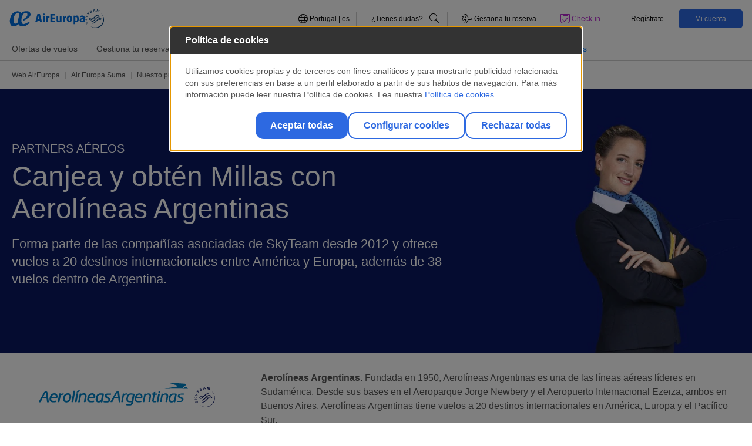

--- FILE ---
content_type: text/html;charset=UTF-8
request_url: https://www.aireuropa.com/pt/es/aea/suma/nuestro-programa/nuestros-partners/aereos/aerolineas-argentinas.html
body_size: 21340
content:


<!DOCTYPE html>


<html lang="es-PT" > 
<head>
	
				
					<script type="text/javascript" src="https://privacy.aireuropa.com/aireuropa/prodx/Bootstrap.js"></script>
	

	

	<script>
    	(function(w,d,s,l,i){w[l]=w[l]||[];w[l].push({'gtm.start':new Date().getTime(),event:'gtm.js'});
   		var f=d.getElementsByTagName(s)[0],j=d.createElement(s),dl=l!='dataLayer'?'&l='+l:'';j.async=true;j.src='https://www.googletagmanager.com/gtm.js?id='+i+dl;
    	f.parentNode.insertBefore(j,f);})(window,document,'script','dataLayer','GTM-MNJZCFD');
	
	</script>


<script src="https://cdnjs.cloudflare.com/ajax/libs/uuid/8.1.0/uuidv4.min.js"></script>
<script type="text/javascript">
(function() {
	function riskifiedBeaconLoad() {
		var store_domain = 'www.aireuropa.com';
		var rskId = sessionStorage.getItem('rskid');
		if(rskId===null){
			rskId = sessionStorage.getItem('sessionID');
			if(rskId===null){	
				rskId = uuidv4();
			}
			sessionStorage.setItem('rskid', rskId);			
		}		
		
		var url = ('https:' == document.location.protocol ? 'https://' : 'http://')
  			+ "beacon.riskified.com?shop=" + store_domain + "&sid=" + rskId;
		var s = document.createElement('script');
		s.type = 'text/javascript';
		s.async = true;
		s.src = url;
		var x = document.getElementsByTagName('script')[0];
		x.parentNode.insertBefore(s, x);
	}
	
	if (window.attachEvent)
		window.attachEvent('onload', riskifiedBeaconLoad)
	else
	window.addEventListener('load', riskifiedBeaconLoad, false);
})();
</script>
    <title>Aerolíneas Argentinas | Air Europa Suma</title>	
	<meta charset="utf-8">
    <meta http-equiv="X-UA-Compatible" content="IE=edge">
    <meta name="viewport" content="width=device-width, initial-scale=1">
    <meta name="application-name" content="Aireuropa"/>
    <meta name="msapplication-notification" content="frequency=30;polling-uri=http://notifications.buildmypinnedsite.com/?feed=http://feeds.feedburner.com/applus/ndwe&amp;id=1;polling-uri2=http://notifications.buildmypinnedsite.com/?feed=http://feeds.feedburner.com/applus/ndwe&amp;id=2;polling-uri3=http://notifications.buildmypinnedsite.com/?feed=http://feeds.feedburner.com/applus/ndwe&amp;id=3;polling-uri4=http://notifications.buildmypinnedsite.com/?feed=http://feeds.feedburner.com/applus/ndwe&amp;id=4;polling-uri5=http://notifications.buildmypinnedsite.com/?feed=http://feeds.feedburner.com/applus/ndwe&amp;id=5; cycle=1"/>
    <meta name="channel" content="pt"> 
    <meta name="keywords" content= "">
    <meta name="description" content="Aerolíneas Argentinas y Air Europa Suma: más Millas en cada viaje" />
    <meta name="format-detection" content="telephone=no"/>

	    <link rel="stylesheet" href="/pt/.resources/aireuropa-theme-module/webresources/css/air-europa.min~2026-01-14-10-08-38-000~cache.css" media="all" />
	    <link rel="stylesheet" href="/pt/.resources/aireuropa-theme-module/webresources/css/override_style~2026-01-14-10-08-38-000~cache.css" media="all" />
	    <link rel="stylesheet" href="/pt/.resources/aireuropa-theme-module/webresources/css/font-awesome/fontawesome.min~2026-01-14-10-08-38-000~cache.css" media="all" />
	    <link rel="stylesheet" href="/pt/.resources/aireuropa-theme-module/webresources/css/font-awesome/brands.min~2026-01-14-10-08-38-000~cache.css" media="all" />
	    <link rel="stylesheet" href="/pt/.resources/aireuropa-theme-module/webresources/css/font-awesome/solid.min~2026-01-14-10-08-38-000~cache.css" media="all" />
	    <link rel="stylesheet" href="/pt/.resources/aireuropa-theme-module/webresources/css/font-awesome/all.min~2026-01-14-10-08-38-000~cache.css" media="all" />
	    <link rel="stylesheet" href="/pt/.resources/aireuropa-theme-module/webresources/css/owl.carousel.min~2026-01-14-10-08-38-000~cache.css" media="all" />
	    <link rel="stylesheet" href="/pt/.resources/aireuropa-theme-module/webresources/css/lightgallery.min~2026-01-14-10-08-38-000~cache.css" media="all" />
	    <link rel="stylesheet" href="/pt/.resources/aireuropa-theme-module/webresources/css/ion.rangeSlider.min~2026-01-14-10-08-38-000~cache.css" media="all" />
	    <link rel="stylesheet" href="/pt/.resources/aireuropa-theme-module/webresources/css/daterangepicker/daterangepicker~2026-01-14-10-08-38-000~cache.css" media="all" />
	    <link rel="stylesheet" href="/pt/.resources/aireuropa-theme-module/webresources/js/ckeditor/plugins/fontawesome_2.0/font-awesome/css/font-awesome.min~2026-01-14-10-08-38-000~cache.css" media="all" />
	    <link rel="stylesheet" href="https://cdnjs.cloudflare.com/ajax/libs/jquery-form-validator/2.3.26/theme-default.min.css" media="all" />
	    <link rel="stylesheet" href="/pt/.resources/aireuropa-theme-module/webresources/css/owl.theme.default~2026-01-14-10-08-38-000~cache.css" media="all" />
  	
	    <script src="/pt/.resources/aireuropa-theme-module/webresources/js/jquery-3.3.1.min~2026-01-14-10-08-38-000~cache.js"></script>
	    <script src="/pt/.resources/aireuropa-theme-module/webresources/js/popper.min~2026-01-14-10-08-38-000~cache.js"></script>
	    <script src="/pt/.resources/aireuropa-theme-module/webresources/js/bootstrap.min~2026-01-14-10-08-38-000~cache.js"></script>
	    <script src="/pt/.resources/aireuropa-theme-module/webresources/js/rangeslider/ion.rangeSlider~2026-01-14-10-08-38-000~cache.js"></script>
	    <script src="/pt/.resources/aireuropa-theme-module/webresources/js/owl.carousel.min~2026-01-14-10-08-38-000~cache.js"></script>
	    <script src="/pt/.resources/aireuropa-theme-module/webresources/js/daterangepicker/moment.min~2026-01-14-10-08-38-000~cache.js"></script>
	    <script src="/pt/.resources/aireuropa-theme-module/webresources/js/daterangepicker/daterangepicker~2026-01-14-10-08-38-000~cache.js"></script>
	    <script src="/pt/.resources/aireuropa-theme-module/webresources/js/ae-scripts~2026-01-14-10-08-38-000~cache.js"></script>
	    <script src="/pt/.resources/aireuropa-theme-module/webresources/js/lightgallery-all~2026-01-14-10-08-38-000~cache.js"></script>
	    <script src="/pt/.resources/aireuropa-theme-module/webresources/js/form-validator/jquery.form-validator.min~2026-01-14-10-08-38-000~cache.js"></script>
	    <script src="/pt/.resources/aireuropa-theme-module/webresources/js/jquery.twbsPagination.min~2026-01-14-10-08-38-000~cache.js"></script>
	    <script src="/pt/.resources/aireuropa-theme-module/webresources/js/paginator~2026-01-14-10-08-38-000~cache.js"></script>

<link rel="canonical" href="https://www.aireuropa.com/pt/es/aea/suma/nuestro-programa/nuestros-partners/aereos/aerolineas-argentinas.html" />
<link rel="alternate" hreflang="es-PT" href="https://www.aireuropa.com/pt/es/aea/suma/nuestro-programa/nuestros-partners/aereos/aerolineas-argentinas.html" />
<link rel="alternate" hreflang="en-ES" href="https://www.aireuropa.com/es/en/aea/suma/our-program/our-partners/airlines/aerolineas-argentinas.html" />
<link rel="alternate" hreflang="es-ES" href="https://www.aireuropa.com/es/es/aea/suma/nuestro-programa/nuestros-partners/aereos/aerolineas-argentinas.html" />
<link rel="alternate" hreflang="es-AR" href="https://www.aireuropa.com/ar/es/aea/suma/nuestro-programa/nuestros-partners/aereos/aerolineas-argentinas.html" />
<link rel="alternate" hreflang="en-BE" href="https://www.aireuropa.com/be/en/aea/suma/our-program/our-partners/airlines/aerolineas-argentinas.html" />
<link rel="alternate" hreflang="es-BE" href="https://www.aireuropa.com/be/es/aea/suma/nuestro-programa/nuestros-partners/aereos/aerolineas-argentinas.html" />
<link rel="alternate" hreflang="fr-BE" href="https://www.aireuropa.com/be/fr/aea/suma/notre-programme/nos-partenaires/aeriens/aerolineas-argentinas.html" />
<link rel="alternate" hreflang="nl-BE" href="https://www.aireuropa.com/be/be/aea/suma/nuestro-programa/nuestros-partners/aereos/aerolineas-argentinas.html" />
<link rel="alternate" hreflang="es-BO" href="https://www.aireuropa.com/bo/es/aea/suma/nuestro-programa/nuestros-partners/aereos/aerolineas-argentinas.html" />
<link rel="alternate" hreflang="es-BR" href="https://www.aireuropa.com/br/es/aea/suma/nuestro-programa/nuestros-partners/aereos/aerolineas-argentinas.html" />
<link rel="alternate" hreflang="pt-BR" href="https://www.aireuropa.com/br/br/aea/suma/nuestro-programa/nuestros-partners/aereos/aerolineas-argentinas.html" />
<link rel="alternate" hreflang="en-CH" href="https://www.aireuropa.com/ch/en/aea/suma/our-program/our-partners/airlines/aerolineas-argentinas.html" />
<link rel="alternate" hreflang="de-CH" href="https://www.aireuropa.com/ch/de/aea/suma/unser-Programm/unsere-Fluggesellschafts-Partner/fluggesellschaft/aerolineas-argentinas.html" />
<link rel="alternate" hreflang="es-CH" href="https://www.aireuropa.com/ch/es/aea/suma/nuestro-programa/nuestros-partners/aereos/aerolineas-argentinas.html" />
<link rel="alternate" hreflang="fr-CH" href="https://www.aireuropa.com/ch/fr/aea/suma/notre-programme/nos-partenaires/aeriens/aerolineas-argentinas.html" />
<link rel="alternate" hreflang="it-CH" href="https://www.aireuropa.com/ch/it/aea/suma/il-nostro-programma/i-nostri-partner/aerei/aerolineas-argentinas.html" />
<link rel="alternate" hreflang="es-CL" href="https://www.aireuropa.com/cl/es/aea/suma/nuestro-programa/nuestros-partners/aereos/aerolineas-argentinas.html" />
<link rel="alternate" hreflang="es-CO" href="https://www.aireuropa.com/co/es/aea/suma/nuestro-programa/nuestros-partners/aereos/aerolineas-argentinas.html" />
<link rel="alternate" hreflang="en-DE" href="https://www.aireuropa.com/de/en/aea/suma/our-program/our-partners/airlines/aerolineas-argentinas.html" />
<link rel="alternate" hreflang="de-DE" href="https://www.aireuropa.com/de/de/aea/suma/unser-Programm/unsere-Fluggesellschafts-Partner/fluggesellschaft/aerolineas-argentinas.html" />
<link rel="alternate" hreflang="es-DE" href="https://www.aireuropa.com/de/es/aea/suma/nuestro-programa/nuestros-partners/aereos/aerolineas-argentinas.html" />
<link rel="alternate" hreflang="es-DO" href="https://www.aireuropa.com/do/es/aea/suma/nuestro-programa/nuestros-partners/aereos/aerolineas-argentinas.html" />
<link rel="alternate" hreflang="es-EC" href="https://www.aireuropa.com/ec/es/aea/suma/nuestro-programa/nuestros-partners/aereos/aerolineas-argentinas.html" />
<link rel="alternate" hreflang="en-FR" href="https://www.aireuropa.com/fr/en/aea/suma/our-program/our-partners/airlines/aerolineas-argentinas.html" />
<link rel="alternate" hreflang="es-FR" href="https://www.aireuropa.com/fr/es/aea/suma/nuestro-programa/nuestros-partners/aereos/aerolineas-argentinas.html" />
<link rel="alternate" hreflang="fr-FR" href="https://www.aireuropa.com/fr/fr/aea/suma/notre-programme/nos-partenaires/aeriens/aerolineas-argentinas.html" />
<link rel="alternate" hreflang="en-IL" href="https://www.aireuropa.com/il/en/aea/suma/our-program/our-partners/airlines/aerolineas-argentinas.html" />
<link rel="alternate" hreflang="es-IL" href="https://www.aireuropa.com/il/es/aea/suma/nuestro-programa/nuestros-partners/aereos/aerolineas-argentinas.html" />
<link rel="alternate" hreflang="en-IT" href="https://www.aireuropa.com/it/en/aea/suma/our-program/our-partners/airlines/aerolineas-argentinas.html" />
<link rel="alternate" hreflang="es-IT" href="https://www.aireuropa.com/it/es/aea/suma/nuestro-programa/nuestros-partners/aereos/aerolineas-argentinas.html" />
<link rel="alternate" hreflang="it-IT" href="https://www.aireuropa.com/it/it/aea/suma/il-nostro-programma/i-nostri-partner/aerei/aerolineas-argentinas.html" />
<link rel="alternate" hreflang="es-MX" href="https://www.aireuropa.com/mx/es/aea/suma/nuestro-programa/nuestros-partners/aereos/aerolineas-argentinas.html" />
<link rel="alternate" hreflang="en-NL" href="https://www.aireuropa.com/nl/en/aea/suma/our-program/our-partners/airlines/aerolineas-argentinas.html" />
<link rel="alternate" hreflang="es-NL" href="https://www.aireuropa.com/nl/es/aea/suma/nuestro-programa/nuestros-partners/aereos/aerolineas-argentinas.html" />
<link rel="alternate" hreflang="nl-NL" href="https://www.aireuropa.com/nl/nl/aea/suma/ons-programma/onze-partners/luchtvaartpartners/aerolineas-argentinas.html" />
<link rel="alternate" hreflang="en-PA" href="https://www.aireuropa.com/pa/en/aea/suma/our-program/our-partners/airlines/aerolineas-argentinas.html" />
<link rel="alternate" hreflang="es-PA" href="https://www.aireuropa.com/pa/es/aea/suma/nuestro-programa/nuestros-partners/aereos/aerolineas-argentinas.html" />
<link rel="alternate" hreflang="es-PE" href="https://www.aireuropa.com/pe/es/aea/suma/nuestro-programa/nuestros-partners/aereos/aerolineas-argentinas.html" />
<link rel="alternate" hreflang="en-PT" href="https://www.aireuropa.com/pt/en/aea/suma/our-program/our-partners/airlines/aerolineas-argentinas.html" />
<link rel="alternate" hreflang="pt-PT" href="https://www.aireuropa.com/pt/pt/aea/suma/o-nosso-programa/os-nossos-partners/aereos/aerolíneas-argentinas.html" />
<link rel="alternate" hreflang="es-PY" href="https://www.aireuropa.com/py/es/aea/suma/nuestro-programa/nuestros-partners/aereos/aerolineas-argentinas.html" />
<link rel="alternate" hreflang="en-GB" href="https://www.aireuropa.com/uk/en/aea/suma/our-program/our-partners/airlines/aerolineas-argentinas.html" />
<link rel="alternate" hreflang="es-GB" href="https://www.aireuropa.com/uk/es/aea/suma/nuestro-programa/nuestros-partners/aereos/aerolineas-argentinas.html" />
<link rel="alternate" hreflang="es-US" href="https://www.aireuropa.com/us/es/aea/suma/nuestro-programa/nuestros-partners/aereos/aerolineas-argentinas.html" />
<link rel="alternate" hreflang="en-US" href="https://www.aireuropa.com/us/en/aea/suma/our-program/our-partners/airlines/aerolineas-argentinas.html" />
<link rel="alternate" hreflang="es-UY" href="https://www.aireuropa.com/uy/es/aea/suma/nuestro-programa/nuestros-partners/aereos/aerolineas-argentinas.html" />
<link rel="alternate" hreflang="es-VE" href="https://www.aireuropa.com/ve/es/aea/suma/nuestro-programa/nuestros-partners/aereos/aerolineas-argentinas.html" />
<link rel="alternate" hreflang="en-TR" href="https://www.aireuropa.com/tr/en/aea/suma/our-program/our-partners/airlines/aerolineas-argentinas.html" />
<link rel="alternate" hreflang="es-TR" href="https://www.aireuropa.com/tr/es/aea/suma/nuestro-programa/nuestros-partners/aereos/aerolineas-argentinas.html" />
<link rel="alternate" hreflang="tr-TR" href="https://www.aireuropa.com/tr/tr/aea/suma/bizim-programımız/is-ortaklarimiz/havadan/aerolineas-argentinas.html" />
<link rel="alternate" hreflang="x-default" href="https://www.aireuropa.com/ot/en/aea/suma/our-program/our-partners/airlines/aerolineas-argentinas.html">
<meta property="og:title" content="Aerolíneas Argentinas | Air Europa Suma" />
<meta property="og:description" content="Aerolíneas Argentinas y Air Europa Suma: más Millas en cada viaje" />
<meta property="og:site_name" content="pt" />
<meta property="og:locale" content="es" />
<meta property="og:url" content="https://www.aireuropa.com/pt/es/aea/suma/nuestro-programa/nuestros-partners/aereos/aerolineas-argentinas.html"/>
<meta property="og:image" content="" />
<meta name="robots" content="index,follow" />    

		<style>#ae-magnolia-header{position:relative}:root{--ae-color-primary:#2d69e1;--ae-color-primary-alpha:45 105 225;--ae-color-secondary:#0f2367;--ae-color-secondary-alpha:15 35 103;--ae-color-alternative:#b428cd;--ae-color-alternative-alpha:180 40 205;--ae-color-white:#fff;--ae-color-white-alpha:255 255 255;--ae-color-black:#000;--ae-color-black-alpha:0 0 0;--ae-color-grey-01:#f6f6f6;--ae-color-grey-01-alpha:246 246 246;--ae-color-grey-02:#ccc;--ae-color-grey-02-alpha:204 204 204;--ae-color-grey-03:#b3b3b3;--ae-color-grey-03-alpha:179 179 179;--ae-color-grey-04:#565656;--ae-color-grey-04-alpha:86 86 86;--ae-color-grey-05:#0d0d0d;--ae-color-grey-05-alpha:13 13 13;--ae-color-grey-06:#fafafa;--ae-color-grey-06-alpha:250 250 250;--ae-color-grey-07:#ededed;--ae-color-grey-07-alpha:237 237 237;--ae-color-success:#00ff64;--ae-color-success-alpha:0 255 100;--ae-color-success-alt:#13d961;--ae-color-success-alt-alpha:19 217 97;--ae-color-warning:#ffff50;--ae-color-warning-alpha:255 255 80;--ae-color-danger:#ff6e6e;--ae-color-danger-alpha:255 110 110;--ae-color-error:#eb0000;--ae-color-error-alpha:235 0 0;--ae-color-others-01:#00fff0;--ae-color-others-01-alpha:0 255 240;--ae-color-suma-normal:#0072ce;--ae-color-suma-normal-alpha:0 114 206;--ae-color-suma-silver:#818182;--ae-color-suma-silver-alpha:129 129 130;--ae-color-suma-platinum:#4b4b48;--ae-color-suma-platinum-alpha:75 75 72;--ae-color-suma-gold:#9a7017;--ae-color-suma-gold-alpha:154 112 23;--ae-color-fare-lite:#2d69e1;--ae-color-fare-lite-alpha:45 105 225;--ae-color-fare-standar:#3824ed;--ae-color-fare-standar-alpha:56 36 237;--ae-color-fare-plus:#0002f3;--ae-color-fare-plus-alpha:0 2 243;--ae-color-fare-flex:#4d7191;--ae-color-fare-flex-alpha:77 113 145;--ae-color-fare-business:#636466;--ae-color-fare-business-alpha:99 100 102;--ae-color-fare-business-flex:#231f20;--ae-color-fare-business-flex-alpha:35 31 32;--ae-color-fare-premium-flex:#5a00e1;--ae-color-fare-premium-flex-alpha:90 0 225;--ae-color-fare-premium-standard:#9924ed;--ae-color-fare-premium-standard-alpha:152 36 237;--ae-color-extra-01:#003efc;--ae-color-extra-01-alpha:0 62 252;--ae-color-extra-02:#979797;--ae-color-extra-02-alpha:151 151 151}*,*:before,*:after{background:transparent;border:0;box-sizing:border-box;margin:0;padding:0}:root{--ae-grid-columns:12;--ae-grid-gap:1rem;--ae-grid-row-gap-factor:.75}html{--mat-badge-text-font:Roboto, sans-serif;--mat-badge-line-height:22px;--mat-badge-text-size:12px;--mat-badge-text-weight:600;--mat-badge-small-size-text-size:9px;--mat-badge-small-size-line-height:16px;--mat-badge-large-size-text-size:24px;--mat-badge-large-size-line-height:28px}html{--mat-bottom-sheet-container-text-font:Roboto, sans-serif;--mat-bottom-sheet-container-text-line-height:20px;--mat-bottom-sheet-container-text-size:14px;--mat-bottom-sheet-container-text-tracking:.0178571429em;--mat-bottom-sheet-container-text-weight:400}html{--mat-legacy-button-toggle-label-text-font:Roboto, sans-serif;--mat-legacy-button-toggle-label-text-line-height:24px;--mat-legacy-button-toggle-label-text-size:16px;--mat-legacy-button-toggle-label-text-tracking:.03125em;--mat-legacy-button-toggle-label-text-weight:400}html{--mat-standard-button-toggle-label-text-font:Roboto, sans-serif;--mat-standard-button-toggle-label-text-line-height:24px;--mat-standard-button-toggle-label-text-size:16px;--mat-standard-button-toggle-label-text-tracking:.03125em;--mat-standard-button-toggle-label-text-weight:400}html{--mat-datepicker-calendar-text-font:Roboto, sans-serif;--mat-datepicker-calendar-text-size:13px;--mat-datepicker-calendar-body-label-text-size:14px;--mat-datepicker-calendar-body-label-text-weight:500;--mat-datepicker-calendar-period-button-text-size:14px;--mat-datepicker-calendar-period-button-text-weight:500;--mat-datepicker-calendar-header-text-size:11px;--mat-datepicker-calendar-header-text-weight:400}html{--mat-expansion-header-text-font:Roboto, sans-serif;--mat-expansion-header-text-size:14px;--mat-expansion-header-text-weight:500;--mat-expansion-header-text-line-height:inherit;--mat-expansion-header-text-tracking:inherit;--mat-expansion-container-text-font:Roboto, sans-serif;--mat-expansion-container-text-line-height:20px;--mat-expansion-container-text-size:14px;--mat-expansion-container-text-tracking:.0178571429em;--mat-expansion-container-text-weight:400}html{--mat-grid-list-tile-header-primary-text-size:14px;--mat-grid-list-tile-header-secondary-text-size:12px;--mat-grid-list-tile-footer-primary-text-size:14px;--mat-grid-list-tile-footer-secondary-text-size:12px}html{--mat-stepper-container-text-font:Roboto, sans-serif;--mat-stepper-header-label-text-font:Roboto, sans-serif;--mat-stepper-header-label-text-size:14px;--mat-stepper-header-label-text-weight:400;--mat-stepper-header-error-state-label-text-size:16px;--mat-stepper-header-selected-state-label-text-size:16px;--mat-stepper-header-selected-state-label-text-weight:400}html{--mat-toolbar-title-text-font:Roboto, sans-serif;--mat-toolbar-title-text-line-height:32px;--mat-toolbar-title-text-size:20px;--mat-toolbar-title-text-tracking:.0125em;--mat-toolbar-title-text-weight:500}html{--mat-tree-node-text-font:Roboto, sans-serif;--mat-tree-node-text-size:14px;--mat-tree-node-text-weight:400}html{--mat-option-label-text-font:Roboto, sans-serif;--mat-option-label-text-line-height:24px;--mat-option-label-text-size:16px;--mat-option-label-text-tracking:.03125em;--mat-option-label-text-weight:400}html{--mat-optgroup-label-text-font:Roboto, sans-serif;--mat-optgroup-label-text-line-height:24px;--mat-optgroup-label-text-size:16px;--mat-optgroup-label-text-tracking:.03125em;--mat-optgroup-label-text-weight:400}html{--mat-card-title-text-font:Roboto, sans-serif;--mat-card-title-text-line-height:32px;--mat-card-title-text-size:20px;--mat-card-title-text-tracking:.0125em;--mat-card-title-text-weight:500;--mat-card-subtitle-text-font:Roboto, sans-serif;--mat-card-subtitle-text-line-height:22px;--mat-card-subtitle-text-size:14px;--mat-card-subtitle-text-tracking:.0071428571em;--mat-card-subtitle-text-weight:500}html{--mdc-plain-tooltip-supporting-text-font:Roboto, sans-serif;--mdc-plain-tooltip-supporting-text-size:12px;--mdc-plain-tooltip-supporting-text-weight:400;--mdc-plain-tooltip-supporting-text-tracking:.0333333333em}html{--mdc-filled-text-field-label-text-font:Roboto, sans-serif;--mdc-filled-text-field-label-text-size:16px;--mdc-filled-text-field-label-text-tracking:.03125em;--mdc-filled-text-field-label-text-weight:400}html{--mdc-outlined-text-field-label-text-font:Roboto, sans-serif;--mdc-outlined-text-field-label-text-size:16px;--mdc-outlined-text-field-label-text-tracking:.03125em;--mdc-outlined-text-field-label-text-weight:400}html{--mat-form-field-container-text-font:Roboto, sans-serif;--mat-form-field-container-text-line-height:24px;--mat-form-field-container-text-size:16px;--mat-form-field-container-text-tracking:.03125em;--mat-form-field-container-text-weight:400;--mat-form-field-outlined-label-text-populated-size:16px;--mat-form-field-subscript-text-font:Roboto, sans-serif;--mat-form-field-subscript-text-line-height:20px;--mat-form-field-subscript-text-size:12px;--mat-form-field-subscript-text-tracking:.0333333333em;--mat-form-field-subscript-text-weight:400}html{--mat-select-trigger-text-font:Roboto, sans-serif;--mat-select-trigger-text-line-height:24px;--mat-select-trigger-text-size:16px;--mat-select-trigger-text-tracking:.03125em;--mat-select-trigger-text-weight:400}html{--mdc-dialog-subhead-font:Roboto, sans-serif;--mdc-dialog-subhead-line-height:32px;--mdc-dialog-subhead-size:20px;--mdc-dialog-subhead-weight:500;--mdc-dialog-subhead-tracking:.0125em;--mdc-dialog-supporting-text-font:Roboto, sans-serif;--mdc-dialog-supporting-text-line-height:24px;--mdc-dialog-supporting-text-size:16px;--mdc-dialog-supporting-text-weight:400;--mdc-dialog-supporting-text-tracking:.03125em}html{--mat-radio-label-text-font:Roboto, sans-serif;--mat-radio-label-text-line-height:20px;--mat-radio-label-text-size:14px;--mat-radio-label-text-tracking:.0178571429em;--mat-radio-label-text-weight:400}html{--mdc-slider-label-label-text-font:Roboto, sans-serif;--mdc-slider-label-label-text-size:14px;--mdc-slider-label-label-text-line-height:22px;--mdc-slider-label-label-text-tracking:.0071428571em;--mdc-slider-label-label-text-weight:500}html{--mat-menu-item-label-text-font:Roboto, sans-serif;--mat-menu-item-label-text-size:16px;--mat-menu-item-label-text-tracking:.03125em;--mat-menu-item-label-text-line-height:24px;--mat-menu-item-label-text-weight:400}html{--mdc-list-list-item-label-text-font:Roboto, sans-serif;--mdc-list-list-item-label-text-line-height:24px;--mdc-list-list-item-label-text-size:16px;--mdc-list-list-item-label-text-tracking:.03125em;--mdc-list-list-item-label-text-weight:400;--mdc-list-list-item-supporting-text-font:Roboto, sans-serif;--mdc-list-list-item-supporting-text-line-height:20px;--mdc-list-list-item-supporting-text-size:14px;--mdc-list-list-item-supporting-text-tracking:.0178571429em;--mdc-list-list-item-supporting-text-weight:400;--mdc-list-list-item-trailing-supporting-text-font:Roboto, sans-serif;--mdc-list-list-item-trailing-supporting-text-line-height:20px;--mdc-list-list-item-trailing-supporting-text-size:12px;--mdc-list-list-item-trailing-supporting-text-tracking:.0333333333em;--mdc-list-list-item-trailing-supporting-text-weight:400}html{--mat-paginator-container-text-font:Roboto, sans-serif;--mat-paginator-container-text-line-height:20px;--mat-paginator-container-text-size:12px;--mat-paginator-container-text-tracking:.0333333333em;--mat-paginator-container-text-weight:400;--mat-paginator-select-trigger-text-size:12px}html{--mat-checkbox-label-text-font:Roboto, sans-serif;--mat-checkbox-label-text-line-height:20px;--mat-checkbox-label-text-size:14px;--mat-checkbox-label-text-tracking:.0178571429em;--mat-checkbox-label-text-weight:400}html{--mdc-text-button-label-text-font:Roboto, sans-serif;--mdc-text-button-label-text-size:14px;--mdc-text-button-label-text-tracking:.0892857143em;--mdc-text-button-label-text-weight:500;--mdc-text-button-label-text-transform:none}html{--mdc-filled-button-label-text-font:Roboto, sans-serif;--mdc-filled-button-label-text-size:14px;--mdc-filled-button-label-text-tracking:.0892857143em;--mdc-filled-button-label-text-weight:500;--mdc-filled-button-label-text-transform:none}html{--mdc-protected-button-label-text-font:Roboto, sans-serif;--mdc-protected-button-label-text-size:14px;--mdc-protected-button-label-text-tracking:.0892857143em;--mdc-protected-button-label-text-weight:500;--mdc-protected-button-label-text-transform:none}html{--mdc-outlined-button-label-text-font:Roboto, sans-serif;--mdc-outlined-button-label-text-size:14px;--mdc-outlined-button-label-text-tracking:.0892857143em;--mdc-outlined-button-label-text-weight:500;--mdc-outlined-button-label-text-transform:none}html{--mdc-extended-fab-label-text-font:Roboto, sans-serif;--mdc-extended-fab-label-text-size:14px;--mdc-extended-fab-label-text-tracking:.0892857143em;--mdc-extended-fab-label-text-weight:500}html{--mdc-snackbar-supporting-text-font:Roboto, sans-serif;--mdc-snackbar-supporting-text-line-height:20px;--mdc-snackbar-supporting-text-size:14px;--mdc-snackbar-supporting-text-weight:400}html{--mat-table-header-headline-font:Roboto, sans-serif;--mat-table-header-headline-line-height:22px;--mat-table-header-headline-size:14px;--mat-table-header-headline-weight:500;--mat-table-header-headline-tracking:.0071428571em;--mat-table-row-item-label-text-font:Roboto, sans-serif;--mat-table-row-item-label-text-line-height:20px;--mat-table-row-item-label-text-size:14px;--mat-table-row-item-label-text-weight:400;--mat-table-row-item-label-text-tracking:.0178571429em;--mat-table-footer-supporting-text-font:Roboto, sans-serif;--mat-table-footer-supporting-text-line-height:20px;--mat-table-footer-supporting-text-size:14px;--mat-table-footer-supporting-text-weight:400;--mat-table-footer-supporting-text-tracking:.0178571429em}html{--mat-sys-on-surface:initial}html{--mat-ripple-color:rgba(0, 0, 0, .1)}html{--mat-option-selected-state-label-text-color:#2d69e1;--mat-option-label-text-color:rgba(0, 0, 0, .87);--mat-option-hover-state-layer-color:rgba(0, 0, 0, .04);--mat-option-focus-state-layer-color:rgba(0, 0, 0, .04);--mat-option-selected-state-layer-color:rgba(0, 0, 0, .04)}html{--mat-optgroup-label-text-color:rgba(0, 0, 0, .87)}html{--mat-full-pseudo-checkbox-selected-icon-color:#b428cd;--mat-full-pseudo-checkbox-selected-checkmark-color:#fafafa;--mat-full-pseudo-checkbox-unselected-icon-color:rgba(0, 0, 0, .54);--mat-full-pseudo-checkbox-disabled-selected-checkmark-color:#fafafa;--mat-full-pseudo-checkbox-disabled-unselected-icon-color:#b0b0b0;--mat-full-pseudo-checkbox-disabled-selected-icon-color:#b0b0b0}html{--mat-minimal-pseudo-checkbox-selected-checkmark-color:#b428cd;--mat-minimal-pseudo-checkbox-disabled-selected-checkmark-color:#b0b0b0}html{--mat-app-background-color:#fafafa;--mat-app-text-color:rgba(0, 0, 0, .87);--mat-app-elevation-shadow-level-0:0px 0px 0px 0px rgba(0, 0, 0, .2), 0px 0px 0px 0px rgba(0, 0, 0, .14), 0px 0px 0px 0px rgba(0, 0, 0, .12);--mat-app-elevation-shadow-level-1:0px 2px 1px -1px rgba(0, 0, 0, .2), 0px 1px 1px 0px rgba(0, 0, 0, .14), 0px 1px 3px 0px rgba(0, 0, 0, .12);--mat-app-elevation-shadow-level-2:0px 3px 1px -2px rgba(0, 0, 0, .2), 0px 2px 2px 0px rgba(0, 0, 0, .14), 0px 1px 5px 0px rgba(0, 0, 0, .12);--mat-app-elevation-shadow-level-3:0px 3px 3px -2px rgba(0, 0, 0, .2), 0px 3px 4px 0px rgba(0, 0, 0, .14), 0px 1px 8px 0px rgba(0, 0, 0, .12);--mat-app-elevation-shadow-level-4:0px 2px 4px -1px rgba(0, 0, 0, .2), 0px 4px 5px 0px rgba(0, 0, 0, .14), 0px 1px 10px 0px rgba(0, 0, 0, .12);--mat-app-elevation-shadow-level-5:0px 3px 5px -1px rgba(0, 0, 0, .2), 0px 5px 8px 0px rgba(0, 0, 0, .14), 0px 1px 14px 0px rgba(0, 0, 0, .12);--mat-app-elevation-shadow-level-6:0px 3px 5px -1px rgba(0, 0, 0, .2), 0px 6px 10px 0px rgba(0, 0, 0, .14), 0px 1px 18px 0px rgba(0, 0, 0, .12);--mat-app-elevation-shadow-level-7:0px 4px 5px -2px rgba(0, 0, 0, .2), 0px 7px 10px 1px rgba(0, 0, 0, .14), 0px 2px 16px 1px rgba(0, 0, 0, .12);--mat-app-elevation-shadow-level-8:0px 5px 5px -3px rgba(0, 0, 0, .2), 0px 8px 10px 1px rgba(0, 0, 0, .14), 0px 3px 14px 2px rgba(0, 0, 0, .12);--mat-app-elevation-shadow-level-9:0px 5px 6px -3px rgba(0, 0, 0, .2), 0px 9px 12px 1px rgba(0, 0, 0, .14), 0px 3px 16px 2px rgba(0, 0, 0, .12);--mat-app-elevation-shadow-level-10:0px 6px 6px -3px rgba(0, 0, 0, .2), 0px 10px 14px 1px rgba(0, 0, 0, .14), 0px 4px 18px 3px rgba(0, 0, 0, .12);--mat-app-elevation-shadow-level-11:0px 6px 7px -4px rgba(0, 0, 0, .2), 0px 11px 15px 1px rgba(0, 0, 0, .14), 0px 4px 20px 3px rgba(0, 0, 0, .12);--mat-app-elevation-shadow-level-12:0px 7px 8px -4px rgba(0, 0, 0, .2), 0px 12px 17px 2px rgba(0, 0, 0, .14), 0px 5px 22px 4px rgba(0, 0, 0, .12);--mat-app-elevation-shadow-level-13:0px 7px 8px -4px rgba(0, 0, 0, .2), 0px 13px 19px 2px rgba(0, 0, 0, .14), 0px 5px 24px 4px rgba(0, 0, 0, .12);--mat-app-elevation-shadow-level-14:0px 7px 9px -4px rgba(0, 0, 0, .2), 0px 14px 21px 2px rgba(0, 0, 0, .14), 0px 5px 26px 4px rgba(0, 0, 0, .12);--mat-app-elevation-shadow-level-15:0px 8px 9px -5px rgba(0, 0, 0, .2), 0px 15px 22px 2px rgba(0, 0, 0, .14), 0px 6px 28px 5px rgba(0, 0, 0, .12);--mat-app-elevation-shadow-level-16:0px 8px 10px -5px rgba(0, 0, 0, .2), 0px 16px 24px 2px rgba(0, 0, 0, .14), 0px 6px 30px 5px rgba(0, 0, 0, .12);--mat-app-elevation-shadow-level-17:0px 8px 11px -5px rgba(0, 0, 0, .2), 0px 17px 26px 2px rgba(0, 0, 0, .14), 0px 6px 32px 5px rgba(0, 0, 0, .12);--mat-app-elevation-shadow-level-18:0px 9px 11px -5px rgba(0, 0, 0, .2), 0px 18px 28px 2px rgba(0, 0, 0, .14), 0px 7px 34px 6px rgba(0, 0, 0, .12);--mat-app-elevation-shadow-level-19:0px 9px 12px -6px rgba(0, 0, 0, .2), 0px 19px 29px 2px rgba(0, 0, 0, .14), 0px 7px 36px 6px rgba(0, 0, 0, .12);--mat-app-elevation-shadow-level-20:0px 10px 13px -6px rgba(0, 0, 0, .2), 0px 20px 31px 3px rgba(0, 0, 0, .14), 0px 8px 38px 7px rgba(0, 0, 0, .12);--mat-app-elevation-shadow-level-21:0px 10px 13px -6px rgba(0, 0, 0, .2), 0px 21px 33px 3px rgba(0, 0, 0, .14), 0px 8px 40px 7px rgba(0, 0, 0, .12);--mat-app-elevation-shadow-level-22:0px 10px 14px -6px rgba(0, 0, 0, .2), 0px 22px 35px 3px rgba(0, 0, 0, .14), 0px 8px 42px 7px rgba(0, 0, 0, .12);--mat-app-elevation-shadow-level-23:0px 11px 14px -7px rgba(0, 0, 0, .2), 0px 23px 36px 3px rgba(0, 0, 0, .14), 0px 9px 44px 8px rgba(0, 0, 0, .12);--mat-app-elevation-shadow-level-24:0px 11px 15px -7px rgba(0, 0, 0, .2), 0px 24px 38px 3px rgba(0, 0, 0, .14), 0px 9px 46px 8px rgba(0, 0, 0, .12)}html{--mdc-elevated-card-container-shape:4px}html{--mdc-outlined-card-container-shape:4px;--mdc-outlined-card-outline-width:1px}html{--mdc-elevated-card-container-color:white;--mdc-elevated-card-container-elevation:0px 2px 1px -1px rgba(0, 0, 0, .2), 0px 1px 1px 0px rgba(0, 0, 0, .14), 0px 1px 3px 0px rgba(0, 0, 0, .12)}html{--mdc-outlined-card-container-color:white;--mdc-outlined-card-outline-color:rgba(0, 0, 0, .12);--mdc-outlined-card-container-elevation:0px 0px 0px 0px rgba(0, 0, 0, .2), 0px 0px 0px 0px rgba(0, 0, 0, .14), 0px 0px 0px 0px rgba(0, 0, 0, .12)}html{--mat-card-subtitle-text-color:rgba(0, 0, 0, .54)}html{--mdc-linear-progress-active-indicator-height:4px;--mdc-linear-progress-track-height:4px;--mdc-linear-progress-track-shape:0}html{--mdc-plain-tooltip-container-shape:4px;--mdc-plain-tooltip-supporting-text-line-height:16px}html{--mdc-plain-tooltip-container-color:#616161;--mdc-plain-tooltip-supporting-text-color:#fff}html{--mdc-filled-text-field-active-indicator-height:1px;--mdc-filled-text-field-focus-active-indicator-height:2px;--mdc-filled-text-field-container-shape:4px}html{--mdc-outlined-text-field-outline-width:1px;--mdc-outlined-text-field-focus-outline-width:2px;--mdc-outlined-text-field-container-shape:4px}html{--mdc-filled-text-field-caret-color:#2d69e1;--mdc-filled-text-field-focus-active-indicator-color:#2d69e1;--mdc-filled-text-field-focus-label-text-color:rgba(45, 105, 225, .87);--mdc-filled-text-field-container-color:rgb(244.8, 244.8, 244.8);--mdc-filled-text-field-disabled-container-color:rgb(249.9, 249.9, 249.9);--mdc-filled-text-field-label-text-color:rgba(0, 0, 0, .6);--mdc-filled-text-field-hover-label-text-color:rgba(0, 0, 0, .6);--mdc-filled-text-field-disabled-label-text-color:rgba(0, 0, 0, .38);--mdc-filled-text-field-input-text-color:rgba(0, 0, 0, .87);--mdc-filled-text-field-disabled-input-text-color:rgba(0, 0, 0, .38);--mdc-filled-text-field-input-text-placeholder-color:rgba(0, 0, 0, .6);--mdc-filled-text-field-error-hover-label-text-color:#eb0000;--mdc-filled-text-field-error-focus-label-text-color:#eb0000;--mdc-filled-text-field-error-label-text-color:#eb0000;--mdc-filled-text-field-error-caret-color:#eb0000;--mdc-filled-text-field-active-indicator-color:rgba(0, 0, 0, .42);--mdc-filled-text-field-disabled-active-indicator-color:rgba(0, 0, 0, .06);--mdc-filled-text-field-hover-active-indicator-color:rgba(0, 0, 0, .87);--mdc-filled-text-field-error-active-indicator-color:#eb0000;--mdc-filled-text-field-error-focus-active-indicator-color:#eb0000;--mdc-filled-text-field-error-hover-active-indicator-color:#eb0000}html{--mdc-outlined-text-field-caret-color:#2d69e1;--mdc-outlined-text-field-focus-outline-color:#2d69e1;--mdc-outlined-text-field-focus-label-text-color:rgba(45, 105, 225, .87);--mdc-outlined-text-field-label-text-color:rgba(0, 0, 0, .6);--mdc-outlined-text-field-hover-label-text-color:rgba(0, 0, 0, .6);--mdc-outlined-text-field-disabled-label-text-color:rgba(0, 0, 0, .38);--mdc-outlined-text-field-input-text-color:rgba(0, 0, 0, .87);--mdc-outlined-text-field-disabled-input-text-color:rgba(0, 0, 0, .38);--mdc-outlined-text-field-input-text-placeholder-color:rgba(0, 0, 0, .6);--mdc-outlined-text-field-error-caret-color:#eb0000;--mdc-outlined-text-field-error-focus-label-text-color:#eb0000;--mdc-outlined-text-field-error-label-text-color:#eb0000;--mdc-outlined-text-field-error-hover-label-text-color:#eb0000;--mdc-outlined-text-field-outline-color:rgba(0, 0, 0, .38);--mdc-outlined-text-field-disabled-outline-color:rgba(0, 0, 0, .06);--mdc-outlined-text-field-hover-outline-color:rgba(0, 0, 0, .87);--mdc-outlined-text-field-error-focus-outline-color:#eb0000;--mdc-outlined-text-field-error-hover-outline-color:#eb0000;--mdc-outlined-text-field-error-outline-color:#eb0000}html{--mat-form-field-focus-select-arrow-color:rgba(45, 105, 225, .87);--mat-form-field-disabled-input-text-placeholder-color:rgba(0, 0, 0, .38);--mat-form-field-state-layer-color:rgba(0, 0, 0, .87);--mat-form-field-error-text-color:#eb0000;--mat-form-field-select-option-text-color:inherit;--mat-form-field-select-disabled-option-text-color:GrayText;--mat-form-field-leading-icon-color:unset;--mat-form-field-disabled-leading-icon-color:unset;--mat-form-field-trailing-icon-color:unset;--mat-form-field-disabled-trailing-icon-color:unset;--mat-form-field-error-focus-trailing-icon-color:unset;--mat-form-field-error-hover-trailing-icon-color:unset;--mat-form-field-error-trailing-icon-color:unset;--mat-form-field-enabled-select-arrow-color:rgba(0, 0, 0, .54);--mat-form-field-disabled-select-arrow-color:rgba(0, 0, 0, .38);--mat-form-field-hover-state-layer-opacity:.04;--mat-form-field-focus-state-layer-opacity:.08}html{--mat-form-field-container-height:56px;--mat-form-field-filled-label-display:block;--mat-form-field-container-vertical-padding:16px;--mat-form-field-filled-with-label-container-padding-top:24px;--mat-form-field-filled-with-label-container-padding-bottom:8px}html{--mat-select-container-elevation-shadow:0px 5px 5px -3px rgba(0, 0, 0, .2), 0px 8px 10px 1px rgba(0, 0, 0, .14), 0px 3px 14px 2px rgba(0, 0, 0, .12)}html{--mat-select-panel-background-color:white;--mat-select-enabled-trigger-text-color:rgba(0, 0, 0, .87);--mat-select-disabled-trigger-text-color:rgba(0, 0, 0, .38);--mat-select-placeholder-text-color:rgba(0, 0, 0, .6);--mat-select-enabled-arrow-color:rgba(0, 0, 0, .54);--mat-select-disabled-arrow-color:rgba(0, 0, 0, .38);--mat-select-focused-arrow-color:rgba(45, 105, 225, .87);--mat-select-invalid-arrow-color:rgba(235, 0, 0, .87)}html{--mat-select-arrow-transform:translateY(-8px)}html{--mat-autocomplete-container-shape:4px;--mat-autocomplete-container-elevation-shadow:0px 5px 5px -3px rgba(0, 0, 0, .2), 0px 8px 10px 1px rgba(0, 0, 0, .14), 0px 3px 14px 2px rgba(0, 0, 0, .12)}html{--mat-autocomplete-background-color:white}html{--mdc-dialog-container-shape:4px}html{--mat-dialog-container-elevation-shadow:0px 11px 15px -7px rgba(0, 0, 0, .2), 0px 24px 38px 3px rgba(0, 0, 0, .14), 0px 9px 46px 8px rgba(0, 0, 0, .12);--mat-dialog-container-max-width:80vw;--mat-dialog-container-small-max-width:80vw;--mat-dialog-container-min-width:0;--mat-dialog-actions-alignment:start;--mat-dialog-actions-padding:8px;--mat-dialog-content-padding:20px 24px;--mat-dialog-with-actions-content-padding:20px 24px;--mat-dialog-headline-padding:0 24px 9px}html{--mdc-dialog-container-color:white;--mdc-dialog-subhead-color:rgba(0, 0, 0, .87);--mdc-dialog-supporting-text-color:rgba(0, 0, 0, .6)}html{--mdc-switch-disabled-selected-icon-opacity:.38;--mdc-switch-disabled-track-opacity:.12;--mdc-switch-disabled-unselected-icon-opacity:.38;--mdc-switch-handle-height:20px;--mdc-switch-handle-shape:10px;--mdc-switch-handle-width:20px;--mdc-switch-selected-icon-size:18px;--mdc-switch-track-height:14px;--mdc-switch-track-shape:7px;--mdc-switch-track-width:36px;--mdc-switch-unselected-icon-size:18px;--mdc-switch-selected-focus-state-layer-opacity:.12;--mdc-switch-selected-hover-state-layer-opacity:.04;--mdc-switch-selected-pressed-state-layer-opacity:.1;--mdc-switch-unselected-focus-state-layer-opacity:.12;--mdc-switch-unselected-hover-state-layer-opacity:.04;--mdc-switch-unselected-pressed-state-layer-opacity:.1}html{--mdc-switch-selected-focus-state-layer-color:#2861dd;--mdc-switch-selected-handle-color:#2861dd;--mdc-switch-selected-hover-state-layer-color:#2861dd;--mdc-switch-selected-pressed-state-layer-color:#2861dd;--mdc-switch-selected-focus-handle-color:#113bcd;--mdc-switch-selected-hover-handle-color:#113bcd;--mdc-switch-selected-pressed-handle-color:#113bcd;--mdc-switch-selected-focus-track-color:#6c96ea;--mdc-switch-selected-hover-track-color:#6c96ea;--mdc-switch-selected-pressed-track-color:#6c96ea;--mdc-switch-selected-track-color:#6c96ea;--mdc-switch-disabled-selected-handle-color:#424242;--mdc-switch-disabled-selected-icon-color:#fff;--mdc-switch-disabled-selected-track-color:#424242;--mdc-switch-disabled-unselected-handle-color:#424242;--mdc-switch-disabled-unselected-icon-color:#fff;--mdc-switch-disabled-unselected-track-color:#424242;--mdc-switch-handle-surface-color:#fff;--mdc-switch-selected-icon-color:#fff;--mdc-switch-unselected-focus-handle-color:#212121;--mdc-switch-unselected-focus-state-layer-color:#424242;--mdc-switch-unselected-focus-track-color:#e0e0e0;--mdc-switch-unselected-handle-color:#616161;--mdc-switch-unselected-hover-handle-color:#212121;--mdc-switch-unselected-hover-state-layer-color:#424242;--mdc-switch-unselected-hover-track-color:#e0e0e0;--mdc-switch-unselected-icon-color:#fff;--mdc-switch-unselected-pressed-handle-color:#212121;--mdc-switch-unselected-pressed-state-layer-color:#424242;--mdc-switch-unselected-pressed-track-color:#e0e0e0;--mdc-switch-unselected-track-color:#e0e0e0;--mdc-switch-handle-elevation-shadow:0px 2px 1px -1px rgba(0, 0, 0, .2), 0px 1px 1px 0px rgba(0, 0, 0, .14), 0px 1px 3px 0px rgba(0, 0, 0, .12);--mdc-switch-disabled-handle-elevation-shadow:0px 0px 0px 0px rgba(0, 0, 0, .2), 0px 0px 0px 0px rgba(0, 0, 0, .14), 0px 0px 0px 0px rgba(0, 0, 0, .12)}html{--mdc-switch-disabled-label-text-color:rgba(0, 0, 0, .38)}html{--mdc-switch-state-layer-size:40px}html{--mdc-radio-disabled-selected-icon-opacity:.38;--mdc-radio-disabled-unselected-icon-opacity:.38;--mdc-radio-state-layer-size:40px}html{--mdc-radio-state-layer-size:40px}html{--mat-radio-touch-target-display:block}html{--mdc-slider-active-track-height:6px;--mdc-slider-active-track-shape:9999px;--mdc-slider-handle-height:20px;--mdc-slider-handle-shape:50%;--mdc-slider-handle-width:20px;--mdc-slider-inactive-track-height:4px;--mdc-slider-inactive-track-shape:9999px;--mdc-slider-with-overlap-handle-outline-width:1px;--mdc-slider-with-tick-marks-active-container-opacity:.6;--mdc-slider-with-tick-marks-container-shape:50%;--mdc-slider-with-tick-marks-container-size:2px;--mdc-slider-with-tick-marks-inactive-container-opacity:.6;--mdc-slider-handle-elevation:0px 2px 1px -1px rgba(0, 0, 0, .2), 0px 1px 1px 0px rgba(0, 0, 0, .14), 0px 1px 3px 0px rgba(0, 0, 0, .12)}html{--mat-slider-value-indicator-width:auto;--mat-slider-value-indicator-height:32px;--mat-slider-value-indicator-caret-display:block;--mat-slider-value-indicator-border-radius:4px;--mat-slider-value-indicator-padding:0 12px;--mat-slider-value-indicator-text-transform:none;--mat-slider-value-indicator-container-transform:translateX(-50%)}html{--mdc-slider-handle-color:#2d69e1;--mdc-slider-focus-handle-color:#2d69e1;--mdc-slider-hover-handle-color:#2d69e1;--mdc-slider-active-track-color:#2d69e1;--mdc-slider-inactive-track-color:#2d69e1;--mdc-slider-with-tick-marks-inactive-container-color:#2d69e1;--mdc-slider-with-tick-marks-active-container-color:white;--mdc-slider-disabled-active-track-color:#000;--mdc-slider-disabled-handle-color:#000;--mdc-slider-disabled-inactive-track-color:#000;--mdc-slider-label-container-color:#000;--mdc-slider-label-label-text-color:#fff;--mdc-slider-with-overlap-handle-outline-color:#fff;--mdc-slider-with-tick-marks-disabled-container-color:#000}html{--mat-slider-ripple-color:#2d69e1;--mat-slider-hover-state-layer-color:rgba(45, 105, 225, .05);--mat-slider-focus-state-layer-color:rgba(45, 105, 225, .2);--mat-slider-value-indicator-opacity:.6}html{--mat-menu-container-shape:4px;--mat-menu-divider-bottom-spacing:0;--mat-menu-divider-top-spacing:0;--mat-menu-item-spacing:16px;--mat-menu-item-icon-size:24px;--mat-menu-item-leading-spacing:16px;--mat-menu-item-trailing-spacing:16px;--mat-menu-item-with-icon-leading-spacing:16px;--mat-menu-item-with-icon-trailing-spacing:16px;--mat-menu-container-elevation-shadow:0px 5px 5px -3px rgba(0, 0, 0, .2), 0px 8px 10px 1px rgba(0, 0, 0, .14), 0px 3px 14px 2px rgba(0, 0, 0, .12)}html{--mat-menu-item-label-text-color:rgba(0, 0, 0, .87);--mat-menu-item-icon-color:rgba(0, 0, 0, .87);--mat-menu-item-hover-state-layer-color:rgba(0, 0, 0, .04);--mat-menu-item-focus-state-layer-color:rgba(0, 0, 0, .04);--mat-menu-container-color:white;--mat-menu-divider-color:rgba(0, 0, 0, .12)}html{--mdc-list-list-item-container-shape:0;--mdc-list-list-item-leading-avatar-shape:50%;--mdc-list-list-item-container-color:transparent;--mdc-list-list-item-selected-container-color:transparent;--mdc-list-list-item-leading-avatar-color:transparent;--mdc-list-list-item-leading-icon-size:24px;--mdc-list-list-item-leading-avatar-size:40px;--mdc-list-list-item-trailing-icon-size:24px;--mdc-list-list-item-disabled-state-layer-color:transparent;--mdc-list-list-item-disabled-state-layer-opacity:0;--mdc-list-list-item-disabled-label-text-opacity:.38;--mdc-list-list-item-disabled-leading-icon-opacity:.38;--mdc-list-list-item-disabled-trailing-icon-opacity:.38}html{--mat-list-active-indicator-color:transparent;--mat-list-active-indicator-shape:4px}html{--mdc-list-list-item-label-text-color:rgba(0, 0, 0, .87);--mdc-list-list-item-supporting-text-color:rgba(0, 0, 0, .54);--mdc-list-list-item-leading-icon-color:rgba(0, 0, 0, .38);--mdc-list-list-item-trailing-supporting-text-color:rgba(0, 0, 0, .38);--mdc-list-list-item-trailing-icon-color:rgba(0, 0, 0, .38);--mdc-list-list-item-selected-trailing-icon-color:rgba(0, 0, 0, .38);--mdc-list-list-item-disabled-label-text-color:black;--mdc-list-list-item-disabled-leading-icon-color:black;--mdc-list-list-item-disabled-trailing-icon-color:black;--mdc-list-list-item-hover-label-text-color:rgba(0, 0, 0, .87);--mdc-list-list-item-hover-leading-icon-color:rgba(0, 0, 0, .38);--mdc-list-list-item-hover-trailing-icon-color:rgba(0, 0, 0, .38);--mdc-list-list-item-focus-label-text-color:rgba(0, 0, 0, .87);--mdc-list-list-item-hover-state-layer-color:black;--mdc-list-list-item-hover-state-layer-opacity:.04;--mdc-list-list-item-focus-state-layer-color:black;--mdc-list-list-item-focus-state-layer-opacity:.12}html{--mdc-list-list-item-one-line-container-height:48px;--mdc-list-list-item-two-line-container-height:64px;--mdc-list-list-item-three-line-container-height:88px}html{--mat-list-list-item-leading-icon-start-space:16px;--mat-list-list-item-leading-icon-end-space:32px}html{--mat-paginator-container-text-color:rgba(0, 0, 0, .87);--mat-paginator-container-background-color:white;--mat-paginator-enabled-icon-color:rgba(0, 0, 0, .54);--mat-paginator-disabled-icon-color:rgba(0, 0, 0, .12)}html{--mat-paginator-container-size:56px;--mat-paginator-form-field-container-height:40px;--mat-paginator-form-field-container-vertical-padding:8px;--mat-paginator-touch-target-display:block}html{--mdc-secondary-navigation-tab-container-height:48px}html{--mdc-tab-indicator-active-indicator-height:2px;--mdc-tab-indicator-active-indicator-shape:0}html{--mat-tab-header-divider-color:transparent;--mat-tab-header-divider-height:0}html{--mdc-checkbox-disabled-selected-checkmark-color:#fff;--mdc-checkbox-selected-focus-state-layer-opacity:.16;--mdc-checkbox-selected-hover-state-layer-opacity:.04;--mdc-checkbox-selected-pressed-state-layer-opacity:.16;--mdc-checkbox-unselected-focus-state-layer-opacity:.16;--mdc-checkbox-unselected-hover-state-layer-opacity:.04;--mdc-checkbox-unselected-pressed-state-layer-opacity:.16}html{--mdc-checkbox-disabled-selected-icon-color:rgba(0, 0, 0, .38);--mdc-checkbox-disabled-unselected-icon-color:rgba(0, 0, 0, .38);--mdc-checkbox-selected-checkmark-color:white;--mdc-checkbox-selected-focus-icon-color:#b428cd;--mdc-checkbox-selected-hover-icon-color:#b428cd;--mdc-checkbox-selected-icon-color:#b428cd;--mdc-checkbox-selected-pressed-icon-color:#b428cd;--mdc-checkbox-unselected-focus-icon-color:#212121;--mdc-checkbox-unselected-hover-icon-color:#212121;--mdc-checkbox-unselected-icon-color:rgba(0, 0, 0, .54);--mdc-checkbox-selected-focus-state-layer-color:#b428cd;--mdc-checkbox-selected-hover-state-layer-color:#b428cd;--mdc-checkbox-selected-pressed-state-layer-color:#b428cd;--mdc-checkbox-unselected-focus-state-layer-color:black;--mdc-checkbox-unselected-hover-state-layer-color:black;--mdc-checkbox-unselected-pressed-state-layer-color:black}html{--mat-checkbox-disabled-label-color:rgba(0, 0, 0, .38);--mat-checkbox-label-text-color:rgba(0, 0, 0, .87)}html{--mdc-checkbox-state-layer-size:40px}html{--mat-checkbox-touch-target-display:block}html{--mdc-text-button-container-shape:4px;--mdc-text-button-keep-touch-target:false}html{--mdc-filled-button-container-shape:4px;--mdc-filled-button-keep-touch-target:false}html{--mdc-protected-button-container-shape:4px;--mdc-protected-button-container-elevation-shadow:0px 3px 1px -2px rgba(0, 0, 0, .2), 0px 2px 2px 0px rgba(0, 0, 0, .14), 0px 1px 5px 0px rgba(0, 0, 0, .12);--mdc-protected-button-disabled-container-elevation-shadow:0px 0px 0px 0px rgba(0, 0, 0, .2), 0px 0px 0px 0px rgba(0, 0, 0, .14), 0px 0px 0px 0px rgba(0, 0, 0, .12);--mdc-protected-button-focus-container-elevation-shadow:0px 2px 4px -1px rgba(0, 0, 0, .2), 0px 4px 5px 0px rgba(0, 0, 0, .14), 0px 1px 10px 0px rgba(0, 0, 0, .12);--mdc-protected-button-hover-container-elevation-shadow:0px 2px 4px -1px rgba(0, 0, 0, .2), 0px 4px 5px 0px rgba(0, 0, 0, .14), 0px 1px 10px 0px rgba(0, 0, 0, .12);--mdc-protected-button-pressed-container-elevation-shadow:0px 5px 5px -3px rgba(0, 0, 0, .2), 0px 8px 10px 1px rgba(0, 0, 0, .14), 0px 3px 14px 2px rgba(0, 0, 0, .12)}html{--mdc-outlined-button-keep-touch-target:false;--mdc-outlined-button-outline-width:1px;--mdc-outlined-button-container-shape:4px}html{--mat-text-button-horizontal-padding:8px;--mat-text-button-with-icon-horizontal-padding:8px;--mat-text-button-icon-spacing:8px;--mat-text-button-icon-offset:0}html{--mat-filled-button-horizontal-padding:16px;--mat-filled-button-icon-spacing:8px;--mat-filled-button-icon-offset:-4px}html{--mat-protected-button-horizontal-padding:16px;--mat-protected-button-icon-spacing:8px;--mat-protected-button-icon-offset:-4px}html{--mat-outlined-button-horizontal-padding:15px;--mat-outlined-button-icon-spacing:8px;--mat-outlined-button-icon-offset:-4px}html{--mdc-text-button-label-text-color:black;--mdc-text-button-disabled-label-text-color:rgba(0, 0, 0, .38)}html{--mat-text-button-state-layer-color:black;--mat-text-button-disabled-state-layer-color:black;--mat-text-button-ripple-color:rgba(0, 0, 0, .1);--mat-text-button-hover-state-layer-opacity:.04;--mat-text-button-focus-state-layer-opacity:.12;--mat-text-button-pressed-state-layer-opacity:.12}html{--mdc-filled-button-container-color:white;--mdc-filled-button-label-text-color:black;--mdc-filled-button-disabled-container-color:rgba(0, 0, 0, .12);--mdc-filled-button-disabled-label-text-color:rgba(0, 0, 0, .38)}html{--mat-filled-button-state-layer-color:black;--mat-filled-button-disabled-state-layer-color:black;--mat-filled-button-ripple-color:rgba(0, 0, 0, .1);--mat-filled-button-hover-state-layer-opacity:.04;--mat-filled-button-focus-state-layer-opacity:.12;--mat-filled-button-pressed-state-layer-opacity:.12}html{--mdc-protected-button-container-color:white;--mdc-protected-button-label-text-color:black;--mdc-protected-button-disabled-container-color:rgba(0, 0, 0, .12);--mdc-protected-button-disabled-label-text-color:rgba(0, 0, 0, .38)}html{--mat-protected-button-state-layer-color:black;--mat-protected-button-disabled-state-layer-color:black;--mat-protected-button-ripple-color:rgba(0, 0, 0, .1);--mat-protected-button-hover-state-layer-opacity:.04;--mat-protected-button-focus-state-layer-opacity:.12;--mat-protected-button-pressed-state-layer-opacity:.12}html{--mdc-outlined-button-disabled-outline-color:rgba(0, 0, 0, .12);--mdc-outlined-button-disabled-label-text-color:rgba(0, 0, 0, .38);--mdc-outlined-button-label-text-color:black;--mdc-outlined-button-outline-color:rgba(0, 0, 0, .12)}html{--mat-outlined-button-state-layer-color:black;--mat-outlined-button-disabled-state-layer-color:black;--mat-outlined-button-ripple-color:rgba(0, 0, 0, .1);--mat-outlined-button-hover-state-layer-opacity:.04;--mat-outlined-button-focus-state-layer-opacity:.12;--mat-outlined-button-pressed-state-layer-opacity:.12}html{--mdc-text-button-container-height:36px}html{--mdc-filled-button-container-height:36px}html{--mdc-protected-button-container-height:36px}html{--mdc-outlined-button-container-height:36px}html{--mat-text-button-touch-target-display:block}html{--mat-filled-button-touch-target-display:block}html{--mat-protected-button-touch-target-display:block}html{--mat-outlined-button-touch-target-display:block}html{--mdc-icon-button-icon-size:24px}html{--mdc-icon-button-icon-color:inherit;--mdc-icon-button-disabled-icon-color:rgba(0, 0, 0, .38)}html{--mat-icon-button-state-layer-color:black;--mat-icon-button-disabled-state-layer-color:black;--mat-icon-button-ripple-color:rgba(0, 0, 0, .1);--mat-icon-button-hover-state-layer-opacity:.04;--mat-icon-button-focus-state-layer-opacity:.12;--mat-icon-button-pressed-state-layer-opacity:.12}html{--mat-icon-button-touch-target-display:block}html{--mdc-fab-container-shape:50%;--mdc-fab-container-elevation-shadow:0px 3px 5px -1px rgba(0, 0, 0, .2), 0px 6px 10px 0px rgba(0, 0, 0, .14), 0px 1px 18px 0px rgba(0, 0, 0, .12);--mdc-fab-focus-container-elevation-shadow:0px 5px 5px -3px rgba(0, 0, 0, .2), 0px 8px 10px 1px rgba(0, 0, 0, .14), 0px 3px 14px 2px rgba(0, 0, 0, .12);--mdc-fab-hover-container-elevation-shadow:0px 5px 5px -3px rgba(0, 0, 0, .2), 0px 8px 10px 1px rgba(0, 0, 0, .14), 0px 3px 14px 2px rgba(0, 0, 0, .12);--mdc-fab-pressed-container-elevation-shadow:0px 7px 8px -4px rgba(0, 0, 0, .2), 0px 12px 17px 2px rgba(0, 0, 0, .14), 0px 5px 22px 4px rgba(0, 0, 0, .12)}html{--mdc-fab-small-container-shape:50%;--mdc-fab-small-container-elevation-shadow:0px 3px 5px -1px rgba(0, 0, 0, .2), 0px 6px 10px 0px rgba(0, 0, 0, .14), 0px 1px 18px 0px rgba(0, 0, 0, .12);--mdc-fab-small-focus-container-elevation-shadow:0px 5px 5px -3px rgba(0, 0, 0, .2), 0px 8px 10px 1px rgba(0, 0, 0, .14), 0px 3px 14px 2px rgba(0, 0, 0, .12);--mdc-fab-small-hover-container-elevation-shadow:0px 5px 5px -3px rgba(0, 0, 0, .2), 0px 8px 10px 1px rgba(0, 0, 0, .14), 0px 3px 14px 2px rgba(0, 0, 0, .12);--mdc-fab-small-pressed-container-elevation-shadow:0px 7px 8px -4px rgba(0, 0, 0, .2), 0px 12px 17px 2px rgba(0, 0, 0, .14), 0px 5px 22px 4px rgba(0, 0, 0, .12)}html{--mdc-extended-fab-container-height:48px;--mdc-extended-fab-container-shape:24px;--mdc-extended-fab-container-elevation-shadow:0px 3px 5px -1px rgba(0, 0, 0, .2), 0px 6px 10px 0px rgba(0, 0, 0, .14), 0px 1px 18px 0px rgba(0, 0, 0, .12);--mdc-extended-fab-focus-container-elevation-shadow:0px 5px 5px -3px rgba(0, 0, 0, .2), 0px 8px 10px 1px rgba(0, 0, 0, .14), 0px 3px 14px 2px rgba(0, 0, 0, .12);--mdc-extended-fab-hover-container-elevation-shadow:0px 5px 5px -3px rgba(0, 0, 0, .2), 0px 8px 10px 1px rgba(0, 0, 0, .14), 0px 3px 14px 2px rgba(0, 0, 0, .12);--mdc-extended-fab-pressed-container-elevation-shadow:0px 7px 8px -4px rgba(0, 0, 0, .2), 0px 12px 17px 2px rgba(0, 0, 0, .14), 0px 5px 22px 4px rgba(0, 0, 0, .12)}html{--mdc-fab-container-color:white}html{--mat-fab-foreground-color:black;--mat-fab-state-layer-color:black;--mat-fab-disabled-state-layer-color:black;--mat-fab-ripple-color:rgba(0, 0, 0, .1);--mat-fab-hover-state-layer-opacity:.04;--mat-fab-focus-state-layer-opacity:.12;--mat-fab-pressed-state-layer-opacity:.12;--mat-fab-disabled-state-container-color:rgba(0, 0, 0, .12);--mat-fab-disabled-state-foreground-color:rgba(0, 0, 0, .38)}html{--mdc-fab-small-container-color:white}html{--mat-fab-small-foreground-color:black;--mat-fab-small-state-layer-color:black;--mat-fab-small-disabled-state-layer-color:black;--mat-fab-small-ripple-color:rgba(0, 0, 0, .1);--mat-fab-small-hover-state-layer-opacity:.04;--mat-fab-small-focus-state-layer-opacity:.12;--mat-fab-small-pressed-state-layer-opacity:.12;--mat-fab-small-disabled-state-container-color:rgba(0, 0, 0, .12);--mat-fab-small-disabled-state-foreground-color:rgba(0, 0, 0, .38)}html{--mat-fab-touch-target-display:block}html{--mat-fab-small-touch-target-display:block}html{--mdc-snackbar-container-shape:4px}html{--mdc-snackbar-container-color:#333333;--mdc-snackbar-supporting-text-color:rgba(255, 255, 255, .87)}html{--mat-snack-bar-button-color:#c0d2f6}html{--mat-table-row-item-outline-width:1px}html{--mat-table-background-color:white;--mat-table-header-headline-color:rgba(0, 0, 0, .87);--mat-table-row-item-label-text-color:rgba(0, 0, 0, .87);--mat-table-row-item-outline-color:rgba(0, 0, 0, .12)}html{--mat-table-header-container-height:56px;--mat-table-footer-container-height:52px;--mat-table-row-item-container-height:52px}html{--mdc-circular-progress-active-indicator-width:4px;--mdc-circular-progress-size:48px}html{--mdc-circular-progress-active-indicator-color:#2d69e1}html{--mat-badge-container-shape:50%;--mat-badge-container-size:unset;--mat-badge-small-size-container-size:unset;--mat-badge-large-size-container-size:unset;--mat-badge-legacy-container-size:22px;--mat-badge-legacy-small-size-container-size:16px;--mat-badge-legacy-large-size-container-size:28px;--mat-badge-container-offset:-11px 0;--mat-badge-small-size-container-offset:-8px 0;--mat-badge-large-size-container-offset:-14px 0;--mat-badge-container-overlap-offset:-11px;--mat-badge-small-size-container-overlap-offset:-8px;--mat-badge-large-size-container-overlap-offset:-14px;--mat-badge-container-padding:0;--mat-badge-small-size-container-padding:0;--mat-badge-large-size-container-padding:0}html{--mat-badge-background-color:#2d69e1;--mat-badge-text-color:white;--mat-badge-disabled-state-background-color:#b9b9b9;--mat-badge-disabled-state-text-color:rgba(0, 0, 0, .38)}html{--mat-bottom-sheet-container-shape:4px}html{--mat-bottom-sheet-container-text-color:rgba(0, 0, 0, .87);--mat-bottom-sheet-container-background-color:white}html{--mat-legacy-button-toggle-height:36px;--mat-legacy-button-toggle-shape:2px;--mat-legacy-button-toggle-focus-state-layer-opacity:1}html{--mat-standard-button-toggle-shape:4px;--mat-standard-button-toggle-hover-state-layer-opacity:.04;--mat-standard-button-toggle-focus-state-layer-opacity:.12}html{--mat-legacy-button-toggle-text-color:rgba(0, 0, 0, .38);--mat-legacy-button-toggle-state-layer-color:rgba(0, 0, 0, .12);--mat-legacy-button-toggle-selected-state-text-color:rgba(0, 0, 0, .54);--mat-legacy-button-toggle-selected-state-background-color:#e0e0e0;--mat-legacy-button-toggle-disabled-state-text-color:rgba(0, 0, 0, .26);--mat-legacy-button-toggle-disabled-state-background-color:#eeeeee;--mat-legacy-button-toggle-disabled-selected-state-background-color:#bdbdbd}html{--mat-standard-button-toggle-text-color:rgba(0, 0, 0, .87);--mat-standard-button-toggle-background-color:white;--mat-standard-button-toggle-state-layer-color:black;--mat-standard-button-toggle-selected-state-background-color:#e0e0e0;--mat-standard-button-toggle-selected-state-text-color:rgba(0, 0, 0, .87);--mat-standard-button-toggle-disabled-state-text-color:rgba(0, 0, 0, .26);--mat-standard-button-toggle-disabled-state-background-color:white;--mat-standard-button-toggle-disabled-selected-state-text-color:rgba(0, 0, 0, .87);--mat-standard-button-toggle-disabled-selected-state-background-color:#bdbdbd;--mat-standard-button-toggle-divider-color:rgb(224.4, 224.4, 224.4)}html{--mat-standard-button-toggle-height:48px}html{--mat-datepicker-calendar-container-shape:4px;--mat-datepicker-calendar-container-touch-shape:4px;--mat-datepicker-calendar-container-elevation-shadow:0px 2px 4px -1px rgba(0, 0, 0, .2), 0px 4px 5px 0px rgba(0, 0, 0, .14), 0px 1px 10px 0px rgba(0, 0, 0, .12);--mat-datepicker-calendar-container-touch-elevation-shadow:0px 11px 15px -7px rgba(0, 0, 0, .2), 0px 24px 38px 3px rgba(0, 0, 0, .14), 0px 9px 46px 8px rgba(0, 0, 0, .12)}html{--mat-datepicker-calendar-date-selected-state-text-color:white;--mat-datepicker-calendar-date-selected-state-background-color:#2d69e1;--mat-datepicker-calendar-date-selected-disabled-state-background-color:rgba(45, 105, 225, .4);--mat-datepicker-calendar-date-today-selected-state-outline-color:white;--mat-datepicker-calendar-date-focus-state-background-color:rgba(45, 105, 225, .3);--mat-datepicker-calendar-date-hover-state-background-color:rgba(45, 105, 225, .3);--mat-datepicker-toggle-active-state-icon-color:#2d69e1;--mat-datepicker-calendar-date-in-range-state-background-color:rgba(45, 105, 225, .2);--mat-datepicker-calendar-date-in-comparison-range-state-background-color:rgba(249, 171, 0, .2);--mat-datepicker-calendar-date-in-overlap-range-state-background-color:#a8dab5;--mat-datepicker-calendar-date-in-overlap-range-selected-state-background-color:rgb(69.5241935484, 163.4758064516, 93.9516129032);--mat-datepicker-toggle-icon-color:rgba(0, 0, 0, .54);--mat-datepicker-calendar-body-label-text-color:rgba(0, 0, 0, .54);--mat-datepicker-calendar-period-button-text-color:black;--mat-datepicker-calendar-period-button-icon-color:rgba(0, 0, 0, .54);--mat-datepicker-calendar-navigation-button-icon-color:rgba(0, 0, 0, .54);--mat-datepicker-calendar-header-divider-color:rgba(0, 0, 0, .12);--mat-datepicker-calendar-header-text-color:rgba(0, 0, 0, .54);--mat-datepicker-calendar-date-today-outline-color:rgba(0, 0, 0, .38);--mat-datepicker-calendar-date-today-disabled-state-outline-color:rgba(0, 0, 0, .18);--mat-datepicker-calendar-date-text-color:rgba(0, 0, 0, .87);--mat-datepicker-calendar-date-outline-color:transparent;--mat-datepicker-calendar-date-disabled-state-text-color:rgba(0, 0, 0, .38);--mat-datepicker-calendar-date-preview-state-outline-color:rgba(0, 0, 0, .24);--mat-datepicker-range-input-separator-color:rgba(0, 0, 0, .87);--mat-datepicker-range-input-disabled-state-separator-color:rgba(0, 0, 0, .38);--mat-datepicker-range-input-disabled-state-text-color:rgba(0, 0, 0, .38);--mat-datepicker-calendar-container-background-color:white;--mat-datepicker-calendar-container-text-color:rgba(0, 0, 0, .87)}html{--mat-divider-width:1px}html{--mat-divider-color:rgba(0, 0, 0, .12)}html{--mat-expansion-container-shape:4px;--mat-expansion-legacy-header-indicator-display:inline-block;--mat-expansion-header-indicator-display:none}html{--mat-expansion-container-background-color:white;--mat-expansion-container-text-color:rgba(0, 0, 0, .87);--mat-expansion-actions-divider-color:rgba(0, 0, 0, .12);--mat-expansion-header-hover-state-layer-color:rgba(0, 0, 0, .04);--mat-expansion-header-focus-state-layer-color:rgba(0, 0, 0, .04);--mat-expansion-header-disabled-state-text-color:rgba(0, 0, 0, .26);--mat-expansion-header-text-color:rgba(0, 0, 0, .87);--mat-expansion-header-description-color:rgba(0, 0, 0, .54);--mat-expansion-header-indicator-color:rgba(0, 0, 0, .54)}html{--mat-expansion-header-collapsed-state-height:48px;--mat-expansion-header-expanded-state-height:64px}html{--mat-icon-color:inherit}html{--mat-sidenav-container-shape:0;--mat-sidenav-container-elevation-shadow:0px 8px 10px -5px rgba(0, 0, 0, .2), 0px 16px 24px 2px rgba(0, 0, 0, .14), 0px 6px 30px 5px rgba(0, 0, 0, .12);--mat-sidenav-container-width:auto}html{--mat-sidenav-container-divider-color:rgba(0, 0, 0, .12);--mat-sidenav-container-background-color:white;--mat-sidenav-container-text-color:rgba(0, 0, 0, .87);--mat-sidenav-content-background-color:#fafafa;--mat-sidenav-content-text-color:rgba(0, 0, 0, .87);--mat-sidenav-scrim-color:rgba(0, 0, 0, .6)}html{--mat-stepper-header-icon-foreground-color:white;--mat-stepper-header-selected-state-icon-background-color:#2d69e1;--mat-stepper-header-selected-state-icon-foreground-color:white;--mat-stepper-header-done-state-icon-background-color:#2d69e1;--mat-stepper-header-done-state-icon-foreground-color:white;--mat-stepper-header-edit-state-icon-background-color:#2d69e1;--mat-stepper-header-edit-state-icon-foreground-color:white;--mat-stepper-container-color:white;--mat-stepper-line-color:rgba(0, 0, 0, .12);--mat-stepper-header-hover-state-layer-color:rgba(0, 0, 0, .04);--mat-stepper-header-focus-state-layer-color:rgba(0, 0, 0, .04);--mat-stepper-header-label-text-color:rgba(0, 0, 0, .54);--mat-stepper-header-optional-label-text-color:rgba(0, 0, 0, .54);--mat-stepper-header-selected-state-label-text-color:rgba(0, 0, 0, .87);--mat-stepper-header-error-state-label-text-color:#eb0000;--mat-stepper-header-icon-background-color:rgba(0, 0, 0, .54);--mat-stepper-header-error-state-icon-foreground-color:#eb0000;--mat-stepper-header-error-state-icon-background-color:transparent}html{--mat-stepper-header-height:72px}html{--mat-sort-arrow-color:rgb(117.3, 117.3, 117.3)}html{--mat-toolbar-container-background-color:whitesmoke;--mat-toolbar-container-text-color:rgba(0, 0, 0, .87)}html{--mat-toolbar-standard-height:64px;--mat-toolbar-mobile-height:56px}html{--mat-tree-container-background-color:white;--mat-tree-node-text-color:rgba(0, 0, 0, .87)}html{--mat-tree-node-min-height:48px}html{--mat-timepicker-container-shape:4px;--mat-timepicker-container-elevation-shadow:0px 5px 5px -3px rgba(0, 0, 0, .2), 0px 8px 10px 1px rgba(0, 0, 0, .14), 0px 3px 14px 2px rgba(0, 0, 0, .12)}html{--mat-timepicker-container-background-color:white}</style>
		<link rel="stylesheet" href="/pt/.resources/aireuropa-theme-module/webresources/dxa/header-footer-search/styles-XVTVA5XK.css" media="print" onload="this.media='all'">
		<noscript><link rel="stylesheet" href="/pt/.resources/aireuropa-theme-module/webresources/dxa/header-footer-search/styles-XVTVA5XK.css"></noscript>
		
	
			<script type="text/javascript">
					
						window.__env = {baseUrl: "https://dapi.aireuropa.com/", enableDebug: false};
			</script>
			 
  	
  	<link rel="icon" href="https://www.aireuropa.com/favicon.ico" type="image/png"/>

	
    <script type="text/javascript">
		
		digitalData = {
			'digitalTouchpoint' : {
				'touchpointInfo' : {
					'language' : 'es',
					'market' : 'PT'
				}
			},
			'page' : {
				'category': {
					'primaryCategory': 'SUMA'
				},
				'pageInfo': {
					'pageName': 'contenidos',
					'pageID': 'aerolineas-argentinas'
				}
			},
			'user': {
				'0': {
					'profile': {
						'0': {
							'profileInfo': {
								'userID': '',
								'userLevel': '',
								'userPoints': ''
							}
						}
					}
				}
			}
        };
      
        window.dataLayer = window.dataLayer || [];
	    dataLayer.push({
	        'event' : 'digitalData:ready',
	    });  
     
			
		
		window.fieldsNames = {};
        window.fieldsNames["aireuropa-templating-module.components.userProfile.acompanantesHabituales.email.required"] = '* Email';
        window.fieldsNames["aireuropa-templating-module.components.userProfile.acompanantesHabituales.email.opc"] = 'Email (opcional)';       
    </script>
    
    <link href="https://cdnjs.cloudflare.com/ajax/libs/jquery-form-validator/2.3.26/theme-default.min.css" rel="stylesheet" type="text/css"/>

</head>
<body>
    
		<noscript>
			<iframe src="https://www.googletagmanager.com/ns.html?id=GTM-MNJZCFD" height="0" width="0" style="display:none;visibility:hidden"></iframe>
		</noscript>
	<div id="ae-magnolia-header">
		<ae-magnolia-header></ae-magnolia-header>
	</div>
	
	<div class="container-main">

   

	

<style>
  @media screen and (max-width: 576px) {
	.hide-breadcrumb-mobile{
		display:none;
  	}	
</style>

 <section class="container-ae cmp-breadcrumb hide-breadcrumb-mobile ">
      <nav aria-label="breadcrumb">
	  
        <ol class="breadcrumb ">
		 
  			
  				
 
		 
					<li class="breadcrumb-item">
						<a href="https://www.aireuropa.com" id="breadcrumb_webaireuropa0">Web AirEuropa</a>
					</li>
					
				
				
  			
  				
				
  			
  				
 
				
						<li class="breadcrumb-item dropdown">
							<a href="/pt/es/aea/suma.html" role="button" id="breadcrumb_aireuropasuma2">
							Air Europa Suma 
							</a>							
						</li>
				

				
				
  			
  				
 
				
						<li class="breadcrumb-item dropdown">
							<a href="/pt/es/aea/suma/nuestro-programa.html" role="button" id="breadcrumb_nuestroprograma3">
							Nuestro programa 
							</a>							
						</li>
				

				
				
  			
  				
 
				
						<li class="breadcrumb-item dropdown">
							<a href="/pt/es/aea/suma/nuestro-programa/nuestros-partners.html" role="button" id="breadcrumb_nuestrospartner4">
							Nuestros Partners 
							</a>							
						</li>
				

				
				
  			
  				
 
				
						<li class="breadcrumb-item dropdown">
							<a href="/pt/es/aea/suma/nuestro-programa/nuestros-partners/aereos.html" role="button" id="breadcrumb_otrospartnersaé5">
							Otros Partners Aéreos 
							</a>							
						</li>
				

				
				
  			
  				
 
					
					<li class="breadcrumb-item active" aria-current="page">
						<a href="/pt/es/aea/suma/nuestro-programa/nuestros-partners/aereos/aerolineas-argentinas.html" id="breadcrumb_aerolíneasargen6">Aerolíneas Argentinas</a>
					</li>
				
				
				

        </ol>
      </nav>
   </section>
		


	
	

	
		
	
		
	
	
	
	
	
		
		
	
			
		
	
	
	
	<section class="cmp-Jumbo-banner" >
			<img src="/.imaging/mte/aireuropa-theme/2000/dam/aea/contenidos/nuestros-partners/aereos/JumboBanner-Aereos-Medio-Aerollneas_Argentinas-rvb-ret.jpg/jcr:content/JumboBanner-Aereos-Medio-Aerollneas_Argentinas-rvb-ret.jpg" title="Aéreos Medio Aerolíneas Argentinas" alt="Mujer de traje sonriendo, con brazos cruzados, sobre fondo azul oscuro uniforme." class="background-opacity"/>
	    <div class="container">
	        <section class="cmp-jumbotronmedium">
	            <div class="row">
	                <div class="col-container col-md-12 d-flex justify-content-start align-items-center">
	                    <div class="jumbo-text content text-left" style=color:#ffffff>
								<h5 class="subtitle ">PARTNERS AÉREOS</h5>
								<h1 class="title ">Canjea y obtén Millas con Aerolíneas Argentinas</h1>
	                			<p class="description large">Forma parte de las compañías asociadas de SkyTeam desde 2012 y ofrece vuelos a 20 destinos internacionales entre América y Europa, además de 38 vuelos dentro de Argentina.</p>
	                		
	                		<div class="buttons-login container ">
	                            <div class="row d-flex flex-column flex-sm-row align-items-center w-100">
	                        
	                        				                		
		                	
	                		
	                		
	                            </div>
	                        </div>
	                    </div>
	                </div>
	            </div>
	        </section>
	        <div id="ancla"></div>
	    </div>
	</section>
	<script type="text/javascript">
		
		
			function clickOnMyAccountButton(){
			
				document.querySelector('#main-nav .top-level .info-group .my-account .top-button button').click();
			    
			}
			
		
	</script>

 
<section class="cmp-container">
	<div class="container-ae">
		<div class="row">
	        <div class="col-md-4">	        

	<section class="cmp-espaciovacio" id="blankSpace" style="height:20px">
	</section>
 
	
			
		
			<section class="cmp-texto cmp-table table-responsive" id="richText_.cls-1{fill:#0b">
			    <div class=" lato">
			    	
			    	<center><svg viewbox="0 0 88.14 12.32" width="300px" xmlns="http://www.w3.org/2000/svg"><defs>
<style type="text/css">.cls-1{fill:#0b1761;}.cls-2{fill:#0080c4;}
</style>
</defs><g data-name="Capa 2" id="Capa_2"><g id="Logos"><path class="cls-1" d="M86.56,4.4h0a4.5,4.5,0,0,1-2.88,7.67,4.46,4.46,0,0,1-3.11-1h0a4.5,4.5,0,1,0,6-6.71Z"></path><path class="cls-1" d="M78.58,9.51c-.14.08-.17.2-.1.39s.17.24.29.2.1-.12.07-.32l0-.08a.81.81,0,0,1,0-.37A.24.24,0,0,1,79,9.14c.21-.09.4,0,.51.33s.06.54-.18.64L79.23,10c.17-.08.21-.23.12-.46s-.19-.26-.31-.21-.13.13-.09.34l0,.08v.08a.54.54,0,0,1,0,.28.23.23,0,0,1-.15.17c-.19.08-.38,0-.48-.29s0-.49.16-.58Z"></path><path class="cls-1" d="M78.45,7.89l.69-.58v.22L78.56,8l.19.2h.41v.17L78,8.4V8.23h.57l0,0,0,0L78,7.58V7.36Z"></path><path class="cls-1" d="M79,6.09l.45.16-.06.16-.45-.16-.8.24.07-.19.5-.14.06,0,.08,0A.53.53,0,0,1,78.73,6l-.3-.42.06-.18Z"></path><path class="cls-1" d="M79.75,4l-.24.3.73.6-.18.22-.73-.6-.24.29-.17-.13.67-.82Z"></path><path class="cls-1" d="M81.32,2.86l-.59.34.13.22.54-.32.1.17L81,3.59l.14.25.6-.35.11.18L81,4.16l-.58-1,.82-.48Z"></path><path class="cls-1" d="M83.57,3.31l-.31,0-.15-.25-.46.07-.07.29-.29.07.31-1.26.28,0Zm-.67-.6c-.06-.1-.08-.15-.12-.23a1.91,1.91,0,0,1,0,.26l0,.22.34,0Z"></path><path class="cls-1" d="M85.43,3.68l-.24-.09.09-.35,0-.16a1.22,1.22,0,0,1,0-.17c0-.05,0-.1,0-.15l0-.08c-.07.12-.1.16-.16.25L85.22,3l-.33.46-.21-.06-.07-.55s0-.07,0-.12,0-.13,0-.17V2.46l0,.14c0,.15,0,.22-.09.4l-.1.37-.26,0L84.4,2.2l.39.07.06.54c0,.13,0,.23,0,.38A1.86,1.86,0,0,1,85,3l.09-.14.3-.44.37.13Z"></path><path class="cls-1" d="M83.21,5.92c-.14.12-.42.39-.69.65l-.3.29a4.76,4.76,0,0,0-.75-.07,2,2,0,0,0-1.32.4.41.41,0,0,0-.13.3c0,.27.32.41.41.45a1.38,1.38,0,0,0,1.37-.18,7.85,7.85,0,0,0,.77-.67l.6.16.2.06c-.26.26-.53.53-.78.75h0a2.11,2.11,0,0,1-.95.61.71.71,0,0,1-.49,0h0a.9.9,0,0,0,.75.24,1.92,1.92,0,0,0,1.08-.59l.51-.5.36-.36.73.21h0l-.45.44-.39.38a6.91,6.91,0,0,1-.85.75,2,2,0,0,1-1,.44,1,1,0,0,1-.55-.11h0a1.18,1.18,0,0,0,.85.36,2.41,2.41,0,0,0,1.53-.83c.3-.27.59-.58.85-.84L85,7.77a3.52,3.52,0,0,0,.91.09c.45,0,.84-.22.85-.47a.4.4,0,0,0-.24-.34A1,1,0,0,0,86,6.88a1.69,1.69,0,0,0-1.06.45l-.24.21-.09,0-.66-.19.51-.47a1.85,1.85,0,0,1,1-.48,1.25,1.25,0,0,1,.59.09h0a1.23,1.23,0,0,0-.85-.32,1.72,1.72,0,0,0-1.06.43,8.67,8.67,0,0,0-.67.63l-.34-.1-.08,0L82.69,7l.2-.19c.24-.24.47-.46.64-.61a2,2,0,0,1,1.33-.61,1.22,1.22,0,0,1,.73.19h0a1.41,1.41,0,0,0-1.07-.44A2.17,2.17,0,0,0,83.21,5.92ZM80.7,7.84c-.21,0-.31-.1-.31-.26s0-.53,1.17-.59a3.23,3.23,0,0,1,.51,0l-.13.11-.07.07C81.59,7.44,81.12,7.87,80.7,7.84Zm4.71-.41a1.51,1.51,0,0,1,.78-.34c.11,0,.23,0,.23.16s-.13.24-.37.32a2.05,2.05,0,0,1-.89.06A1.28,1.28,0,0,1,85.41,7.43Z"></path><path class="cls-1" d="M85.92,2.78a.18.18,0,0,1,.23-.11.19.19,0,0,1,.11.24A.18.18,0,0,1,86,3,.18.18,0,0,1,85.92,2.78Zm.3.13a.15.15,0,0,0-.07-.21.16.16,0,0,0-.2.07A.15.15,0,0,0,86,3,.15.15,0,0,0,86.22,2.91Zm-.1.06,0,0V2.84h0l0,.08h0l.09-.18.08,0s.06,0,0,.08a.06.06,0,0,1-.08,0Zm0-.15s.06,0,.07,0,0,0,0-.05l0,0,0,0Z"></path><path class="cls-2" d="M4.26,4.69a.76.76,0,0,0-.2-.2.85.85,0,0,0-.26-.11l-.25,0-.27,0a1.11,1.11,0,0,0-.29.1,1.15,1.15,0,0,0-.26.19A1.29,1.29,0,0,0,2.51,5L0,9.51a.36.36,0,0,0,0,.11.16.16,0,0,0,.06.13A.19.19,0,0,0,.2,9.8H.71a.3.3,0,0,0,.15-.05A.29.29,0,0,0,1,9.63l.85-1.75H3.88l.2,1.73a.22.22,0,0,0,0,.12.16.16,0,0,0,.14.07h.51A.27.27,0,0,0,5,9.74a.26.26,0,0,0,0-.17v0L4.37,5A1,1,0,0,0,4.26,4.69ZM2.17,7.16,3.24,5.22a.22.22,0,0,1,.21-.09c.13,0,.14.09.14.09l.23,1.94ZM9,5.74a1.5,1.5,0,0,0-.51-.33,1.92,1.92,0,0,0-.71-.12,2.19,2.19,0,0,0-1.52.52,2.54,2.54,0,0,0-.79,1.47l-.11.55a3,3,0,0,0,0,.5A1.58,1.58,0,0,0,5.48,9a1.31,1.31,0,0,0,.4.47,1.52,1.52,0,0,0,.56.26,2.57,2.57,0,0,0,.62.08h0c.29,0,.54,0,.77,0l.71-.1a.33.33,0,0,0,.2-.08.29.29,0,0,0,.07-.16l0-.27h0v0A.14.14,0,0,0,8.81,9a.18.18,0,0,0-.12,0H8.63l-.69.07a6.8,6.8,0,0,1-.76,0,1.25,1.25,0,0,1-.73-.18.67.67,0,0,1-.25-.58,1.7,1.7,0,0,1,0-.22c0-.07,0-.15,0-.23v0H9a.24.24,0,0,0,.19-.08.26.26,0,0,0,.07-.15l.07-.33a2.91,2.91,0,0,0,.05-.49,1.63,1.63,0,0,0-.1-.59A1.12,1.12,0,0,0,9,5.74ZM8.48,7.19H6.41a1.81,1.81,0,0,1,.15-.43,1.5,1.5,0,0,1,.28-.37,1.15,1.15,0,0,1,.37-.25,1.24,1.24,0,0,1,.48-.09c.59,0,.82.23.83.75A1.84,1.84,0,0,1,8.48,7.19Zm3.91-1.34.06-.33h0v0a.23.23,0,0,0-.07-.15.29.29,0,0,0-.16,0h0a3.37,3.37,0,0,0-.62.07,1.93,1.93,0,0,0-.52.23h0v0A.2.2,0,0,0,11,5.4a.21.21,0,0,0-.15-.05h-.4a.27.27,0,0,0-.17.06.31.31,0,0,0-.1.15l-.75,4v0a.2.2,0,0,0,.06.15.2.2,0,0,0,.14.06h.42a.34.34,0,0,0,.28-.22L11,6.34a2,2,0,0,1,.52-.22,2.18,2.18,0,0,1,.61-.07h0A.26.26,0,0,0,12.39,5.85Zm3.41-.12a1.31,1.31,0,0,0-.52-.32,1.9,1.9,0,0,0-.7-.12,2.15,2.15,0,0,0-2.31,2l-.11.59a1.92,1.92,0,0,0,0,.22,1.79,1.79,0,0,0,0,.23,1.75,1.75,0,0,0,.11.62,1.36,1.36,0,0,0,.31.5,1.58,1.58,0,0,0,.52.32,1.85,1.85,0,0,0,.69.11,2.86,2.86,0,0,0,.91-.13,2.18,2.18,0,0,0,.68-.4,2.08,2.08,0,0,0,.47-.62,3.16,3.16,0,0,0,.26-.82l.11-.59,0-.22a1.85,1.85,0,0,0,0-.23,1.79,1.79,0,0,0-.1-.62A1.25,1.25,0,0,0,15.8,5.73ZM15.31,7l0,.23-.11.59a1.91,1.91,0,0,1-.17.51,1.62,1.62,0,0,1-.28.39,1.19,1.19,0,0,1-.38.25,1.28,1.28,0,0,1-.48.09.93.93,0,0,1-.66-.18A.79.79,0,0,1,13,8.33a2.68,2.68,0,0,1,.05-.45l.11-.59a1.66,1.66,0,0,1,.44-.91,1.18,1.18,0,0,1,.86-.33.9.9,0,0,1,.65.19.79.79,0,0,1,.2.59C15.32,6.89,15.31,7,15.31,7Zm2.93-2.84A.21.21,0,0,0,18,4H17.6a.25.25,0,0,0-.26.22l-1,5.34v0a.19.19,0,0,0,.19.21H17a.24.24,0,0,0,.17-.07.24.24,0,0,0,.09-.15l1-5.35Zm1.25,1.16h-.4a.28.28,0,0,0-.18.06.31.31,0,0,0-.1.15l-.75,4v0a.22.22,0,0,0,.05.16.3.3,0,0,0,.16.05h.4a.29.29,0,0,0,.18-.07.25.25,0,0,0,.1-.15l.75-4v0a.2.2,0,0,0-.05-.15A.24.24,0,0,0,19.49,5.35ZM19,4.93h.46a.28.28,0,0,0,.15,0l.11-.1.85-.71A.16.16,0,0,0,20.65,4c0-.1-.11-.12-.16-.12h-.56a.29.29,0,0,0-.16,0,.47.47,0,0,0-.11.1l-.72.69a.24.24,0,0,0-.08.15C18.86,4.89,19,4.93,19,4.93Zm4.62.74a1.15,1.15,0,0,0-.42-.28,1.63,1.63,0,0,0-.61-.1,2.55,2.55,0,0,0-.77.11l-.48.21v0h0v0a.19.19,0,0,0-.05-.13.17.17,0,0,0-.16-.07h-.41a.27.27,0,0,0-.17.06.31.31,0,0,0-.1.15l-.75,4v0a.23.23,0,0,0,0,.14.2.2,0,0,0,.16.07h.42a.28.28,0,0,0,.17-.07.25.25,0,0,0,.1-.15l.62-3.26a3,3,0,0,1,.62-.21,2.27,2.27,0,0,1,.5-.06.87.87,0,0,1,.57.13.51.51,0,0,1,.14.39,1.54,1.54,0,0,1,0,.19A.78.78,0,0,1,23,7l-.43,2.57v0a.17.17,0,0,0,.05.15.24.24,0,0,0,.16,0h.4a.28.28,0,0,0,.18-.06.31.31,0,0,0,.1-.15L23.9,7a2.25,2.25,0,0,0,0-.44,1.32,1.32,0,0,0-.07-.49A1.06,1.06,0,0,0,23.63,5.67Zm4.26.07a1.5,1.5,0,0,0-.51-.33,1.92,1.92,0,0,0-.71-.12,2.23,2.23,0,0,0-1.52.52,2.59,2.59,0,0,0-.79,1.47l-.11.55a3,3,0,0,0-.05.5,1.58,1.58,0,0,0,.15.71,1.41,1.41,0,0,0,.4.47,1.52,1.52,0,0,0,.56.26,2.22,2.22,0,0,0,.63.08c.29,0,.55,0,.77,0l.72-.1a.3.3,0,0,0,.19-.08.29.29,0,0,0,.07-.16l0-.27h0v0A.16.16,0,0,0,27.69,9a.21.21,0,0,0-.13,0h0l-.7.07a6.68,6.68,0,0,1-.76,0,1.25,1.25,0,0,1-.73-.18.69.69,0,0,1-.25-.58,1.8,1.8,0,0,1,0-.22.68.68,0,0,1,.05-.23v0h2.76a.21.21,0,0,0,.19-.08.26.26,0,0,0,.07-.15l.07-.33a2.15,2.15,0,0,0,.05-.49,1.87,1.87,0,0,0-.09-.59A1.25,1.25,0,0,0,27.89,5.74Zm-.54,1.45H25.28a1.82,1.82,0,0,1,.16-.43,1.26,1.26,0,0,1,.27-.37,1.09,1.09,0,0,1,.38-.25,1.19,1.19,0,0,1,.47-.09c.59,0,.82.23.84.75A1.89,1.89,0,0,1,27.35,7.19Zm5.28-1.52a.24.24,0,0,0-.22-.2c-.21,0-.45-.09-.71-.13a6.81,6.81,0,0,0-.78,0,3.08,3.08,0,0,0-.75.09,2.16,2.16,0,0,0-.67.31,2,2,0,0,0-.52.57,2.61,2.61,0,0,0-.33.88l-.15.77a2.61,2.61,0,0,0-.05.48,1.61,1.61,0,0,0,.11.65,1.15,1.15,0,0,0,.3.46,1.29,1.29,0,0,0,.45.27,1.78,1.78,0,0,0,.53.08h0a2.41,2.41,0,0,0,.4,0,1.24,1.24,0,0,0,.33-.09l.33-.15.19-.11v.06h0v.05a.23.23,0,0,0,0,.14.17.17,0,0,0,.16.07h.34a.26.26,0,0,0,.17-.07.25.25,0,0,0,.1-.15l.73-3.83S32.63,5.69,32.63,5.67Zm-1.48,3a4.5,4.5,0,0,1-.6.32,1.5,1.5,0,0,1-.55.11A.76.76,0,0,1,29.53,9a.75.75,0,0,1-.18-.58,1,1,0,0,1,0-.17.88.88,0,0,1,0-.17l.15-.81a1.66,1.66,0,0,1,.44-.9,1.34,1.34,0,0,1,1-.3,3,3,0,0,1,.45,0l.28,0ZM36,5.39l-.26,0-.26,0-.32,0h-.42a3.55,3.55,0,0,0-.64.06,1.54,1.54,0,0,0-.58.2,1.24,1.24,0,0,0-.42.4,1,1,0,0,0-.17.62,1.24,1.24,0,0,0,.74,1l.77.46a1.53,1.53,0,0,1,.37.28.33.33,0,0,1,.08.21.47.47,0,0,1-.07.28.42.42,0,0,1-.18.17.77.77,0,0,1-.28.1,1.27,1.27,0,0,1-.34,0h-.27l-.35,0-.35,0-.33,0h-.06a.22.22,0,0,0-.23.18l-.06.28h0v0a.19.19,0,0,0,.08.15l.12.05.33.06a2.19,2.19,0,0,0,.36,0l.34,0H34a3.08,3.08,0,0,0,.68-.07,1.86,1.86,0,0,0,.6-.22,1.36,1.36,0,0,0,.43-.43,1.3,1.3,0,0,0,.16-.67,1,1,0,0,0-.17-.53A2,2,0,0,0,35,7.42L34.28,7A2.87,2.87,0,0,1,34,6.72a.3.3,0,0,1-.09-.21.37.37,0,0,1,.06-.23.45.45,0,0,1,.19-.14.77.77,0,0,1,.27-.08l.28,0,.69,0,.55,0h0a.23.23,0,0,0,.24-.2l0-.26h0v0A.22.22,0,0,0,36,5.39Z"></path><path class="cls-2" d="M47.7,5.54,47,5.42a5.46,5.46,0,0,0-.79-.06,3.69,3.69,0,0,0-.86.1,1.88,1.88,0,0,0-.66.34,1.77,1.77,0,0,0-.47.6,3.36,3.36,0,0,0-.29.91l-.11.57a2.49,2.49,0,0,0,0,.53,1.64,1.64,0,0,0,.12.65,1.14,1.14,0,0,0,.33.44,1.3,1.3,0,0,0,.51.26,2.25,2.25,0,0,0,.64.08h.23l.27,0,.26,0,.16,0v0a1.93,1.93,0,0,1-.13.44.55.55,0,0,1-.19.27.86.86,0,0,1-.32.15,2.12,2.12,0,0,1-.47,0h-.36l-.4,0-.37,0-.27,0h0a.32.32,0,0,0-.14,0,.25.25,0,0,0-.08.12l-.05.27c0,.09.07.14.17.17a4.67,4.67,0,0,0,.56.09,7.25,7.25,0,0,0,.86.05,3.78,3.78,0,0,0,.8-.07,1.51,1.51,0,0,0,.59-.25,1.4,1.4,0,0,0,.41-.49,2.9,2.9,0,0,0,.25-.77l.75-4h0v0C47.88,5.62,47.81,5.56,47.7,5.54ZM46.43,9.11l-.2,0-.26,0H45.5A1.21,1.21,0,0,1,44.81,9a.7.7,0,0,1-.21-.59,2.44,2.44,0,0,1,0-.26c0-.09,0-.18,0-.29l.11-.57a1.91,1.91,0,0,1,.46-1,1.22,1.22,0,0,1,.9-.31l.51,0L47,6.1ZM60.72,4.57v0a.16.16,0,0,0-.17-.16h-.43a.25.25,0,0,0-.15,0,.22.22,0,0,0-.09.13l0,.34v0a.16.16,0,0,0,.17.16h.43a.27.27,0,0,0,.15,0,.22.22,0,0,0,.09-.13ZM43.85,6c.13,0,.23,0,.24-.16l.06-.33h0v0c0-.1-.08-.15-.19-.15h0a3.17,3.17,0,0,0-.61.07,2.18,2.18,0,0,0-.59.27l0-.08h0v0a.16.16,0,0,0-.17-.16h-.39a.27.27,0,0,0-.15,0A.26.26,0,0,0,42,5.6l-.75,4v0a.15.15,0,0,0,.16.16h.42a.24.24,0,0,0,.14,0A.22.22,0,0,0,42,9.6l.62-3.25a2.3,2.3,0,0,1,.55-.24A2.25,2.25,0,0,1,43.83,6ZM58,6.07h.88A.27.27,0,0,0,59.07,6a.26.26,0,0,0,.08-.13l.05-.27h0v0A.16.16,0,0,0,59,5.42h-.86l.11-.66v0a.13.13,0,0,0-.14-.14h0l-.45.06a.23.23,0,0,0-.22.19l-.11.58h-.56a.24.24,0,0,0-.14.05.25.25,0,0,0-.08.12l0,.21h0v0a.16.16,0,0,0,.17.16l.53.07-.51,2.68a1.15,1.15,0,0,0,0,.16.76.76,0,0,0,0,.15.65.65,0,0,0,.31.61,1.39,1.39,0,0,0,.73.17H58l.27,0a.52.52,0,0,0,.15-.06.2.2,0,0,0,.06-.11l.05-.28h0v0s0-.09-.06-.1l-.1,0h-.51a.9.9,0,0,1-.28,0S57.5,9.1,57.5,9a1.22,1.22,0,0,1,0-.22Zm11-.37c0-.09-.08-.14-.18-.16s-.45-.09-.71-.13a6.78,6.78,0,0,0-.77,0,3.08,3.08,0,0,0-.75.09,1.7,1.7,0,0,0-.65.31,2,2,0,0,0-.52.55,2.71,2.71,0,0,0-.31.86L65,8a2,2,0,0,0-.06.47,1.75,1.75,0,0,0,.11.64,1.3,1.3,0,0,0,.29.44,1.22,1.22,0,0,0,.44.26,1.46,1.46,0,0,0,.52.08,2.42,2.42,0,0,0,.39,0l.33-.09a2.2,2.2,0,0,0,.31-.15,1.91,1.91,0,0,0,.27-.16l0,.15v.06a.21.21,0,0,0,0,.11.15.15,0,0,0,.13,0h.34a.24.24,0,0,0,.15-.06.22.22,0,0,0,.08-.13l.72-3.83A.15.15,0,0,0,69.07,5.7ZM67.68,8.75a4.11,4.11,0,0,1-.62.32,1.46,1.46,0,0,1-.57.12A.78.78,0,0,1,66,9a.81.81,0,0,1-.19-.61V8.24l0-.18.15-.8a1.7,1.7,0,0,1,.45-.93,1.37,1.37,0,0,1,1-.31l.45,0h0l.32,0Zm5-3.12c0-.09-.06-.15-.15-.17l-.26,0-.26,0-.31,0h-.42a3.36,3.36,0,0,0-.63.06,1.54,1.54,0,0,0-.58.2,1.24,1.24,0,0,0-.41.38,1.11,1.11,0,0,0-.16.6c0,.37.25.69.72,1L71,8a1.47,1.47,0,0,1,.39.29.37.37,0,0,1,.09.23.56.56,0,0,1-.08.3.58.58,0,0,1-.19.19.91.91,0,0,1-.29.1,1.42,1.42,0,0,1-.36,0h-.27l-.34,0-.36,0-.33,0h0a.2.2,0,0,0-.2.15l0,.28h0v0a.16.16,0,0,0,.06.12l.11.05.32,0,.35,0,.35,0h.31a3.82,3.82,0,0,0,.68-.06,1.82,1.82,0,0,0,.59-.23,1.15,1.15,0,0,0,.41-.41,1.21,1.21,0,0,0,.16-.65.9.9,0,0,0-.16-.5,2,2,0,0,0-.6-.51L70.75,7a1.78,1.78,0,0,1-.34-.24.33.33,0,0,1-.1-.24.37.37,0,0,1,.07-.25.53.53,0,0,1,.2-.16.9.9,0,0,1,.28-.08,1.46,1.46,0,0,1,.29,0h.69l.55,0h0a.19.19,0,0,0,.2-.17l0-.25h0Zm-8.21.1a1,1,0,0,0-.4-.27,1.57,1.57,0,0,0-.6-.1,2.37,2.37,0,0,0-.75.11,5.38,5.38,0,0,0-.55.24V5.58a.15.15,0,0,0,0-.11.12.12,0,0,0-.12,0h-.42a.24.24,0,0,0-.14,0,.22.22,0,0,0-.09.13l-.75,4v0a.17.17,0,0,0,0,.11.15.15,0,0,0,.12,0h.42a.24.24,0,0,0,.15-.06.25.25,0,0,0,.09-.13L62,6.33a3.45,3.45,0,0,1,.65-.23,2.27,2.27,0,0,1,.5-.06.89.89,0,0,1,.6.15.53.53,0,0,1,.15.41c0,.06,0,.12,0,.2l0,.22-.49,2.57v0a.16.16,0,0,0,.17.16H64a.3.3,0,0,0,.15,0,.34.34,0,0,0,.09-.14L64.72,7a3.13,3.13,0,0,0,0-.43,1.51,1.51,0,0,0-.08-.48A.86.86,0,0,0,64.45,5.73Zm-8.58,0a1,1,0,0,0-.41-.27,1.49,1.49,0,0,0-.59-.1,2.49,2.49,0,0,0-.76.11l-.55.24,0-.09v0a.21.21,0,0,0,0-.11.15.15,0,0,0-.13,0H53a.25.25,0,0,0-.15,0,.26.26,0,0,0-.08.13l-.75,4v0a.23.23,0,0,0,0,.11.19.19,0,0,0,.13,0h.41a.25.25,0,0,0,.15,0,.24.24,0,0,0,.09-.14l.62-3.27a3.45,3.45,0,0,1,.65-.23A2.35,2.35,0,0,1,54.61,6a.87.87,0,0,1,.59.15.53.53,0,0,1,.15.41,1.48,1.48,0,0,1,0,.2l0,.22-.49,2.57v0a.16.16,0,0,0,.18.16h.4a.2.2,0,0,0,.15-.06.18.18,0,0,0,.09-.13L56.13,7a2.09,2.09,0,0,0,0-.43,1.51,1.51,0,0,0-.07-.48A1.09,1.09,0,0,0,55.87,5.73Zm-4.34.06a1.41,1.41,0,0,0-.5-.31,1.81,1.81,0,0,0-.69-.12,2.2,2.2,0,0,0-1.5.51,2.53,2.53,0,0,0-.78,1.45L48,7.87a2.91,2.91,0,0,0-.05.49,1.47,1.47,0,0,0,.15.69,1.35,1.35,0,0,0,.39.46,1.59,1.59,0,0,0,.54.26,2.56,2.56,0,0,0,.62.07h0c.29,0,.54,0,.77,0s.46-.06.71-.1a.27.27,0,0,0,.17-.07.21.21,0,0,0,.07-.14l0-.27h0v0c0-.08-.07-.12-.15-.12h0l-.7.07a6.56,6.56,0,0,1-.76,0A1.34,1.34,0,0,1,49,9a.69.69,0,0,1-.26-.61,1.7,1.7,0,0,1,0-.22,1,1,0,0,1,0-.24l0-.07h2.79a.2.2,0,0,0,.16-.06.37.37,0,0,0,.07-.14l.06-.33a2.1,2.1,0,0,0,.06-.48,1.86,1.86,0,0,0-.1-.58A1.32,1.32,0,0,0,51.53,5.79Zm-.48,1.46H48.89a2.08,2.08,0,0,1,.17-.48,1.42,1.42,0,0,1,.29-.39,1.22,1.22,0,0,1,.38-.26A1.3,1.3,0,0,1,50.22,6c.6,0,.87.25.88.79A2.18,2.18,0,0,1,51.05,7.25Zm9.27-1.72h-.41a.22.22,0,0,0-.15.06.2.2,0,0,0-.09.13L59,9.59v0a.16.16,0,0,0,.17.16h.41a.3.3,0,0,0,.15,0,.34.34,0,0,0,.09-.14l.72-3.87v0A.16.16,0,0,0,60.32,5.53Zm-20.2-.85a.76.76,0,0,0-.2-.2.64.64,0,0,0-.26-.1l-.25,0-.27,0a1.42,1.42,0,0,0-.29.1,1,1,0,0,0-.26.2,1.07,1.07,0,0,0-.22.31L35.88,9.5a.36.36,0,0,0,0,.11.16.16,0,0,0,.06.14.2.2,0,0,0,.13,0h.52a.3.3,0,0,0,.15,0,.35.35,0,0,0,.1-.11l.85-1.75h2.07l.2,1.72a.22.22,0,0,0,.05.12.16.16,0,0,0,.14.07h.51a.27.27,0,0,0,.17-.06.25.25,0,0,0,0-.17v0L40.23,5A1,1,0,0,0,40.12,4.68ZM38,7.15,39.1,5.21a.2.2,0,0,1,.2-.08c.14,0,.15.08.15.08l.23,1.94Z"></path><path class="cls-2" d="M68.4,2.11a51,51,0,0,0-5.59,1s0,0,0,0c4.09-.13,8.5-.11,11.8,0,0,0,0,0,0,0-.08-.39-.38-.83-1.3-.83H72.8a0,0,0,0,0,0,0,.34.34,0,0,1-.54.39.31.31,0,0,1,.07-.53c.21-.15.55-.37.74-.49.7-.45.6-1.08-.32-1.15C70.49.36,66.49.13,64.91,0c0,0-.06,0,0,0a25.24,25.24,0,0,0,3.8,1.26C69.43,1.57,69.28,2,68.4,2.11Z"></path></g></g></svg></center>

				</div>
			</section>
	
	        </div>
	        <div class="col-md-8">		        

	
			
		
			<section class="cmp-texto cmp-table table-responsive" id="richText_lasociedadan&amp;oa">
			    <div class=" lato">
			    	
			    	<p><strong>Aerol&iacute;neas Argentinas</strong>.&nbsp;Fundada en 1950, Aerol&iacute;neas Argentinas es una de las l&iacute;neas a&eacute;reas l&iacute;deres en Sudam&eacute;rica. Desde sus bases en el Aeroparque Jorge Newbery y el Aeropuerto Internacional Ezeiza, ambos en Buenos Aires, Aerol&iacute;neas Argentinas tiene vuelos a 20 destinos internacionales en Am&eacute;rica, Europa y el Pac&iacute;fico Sur.</p>

<p>&nbsp;</p>

<p>Aerol&iacute;neas Argentinas es un Partner v&aacute;lido en las modalidades de obtenci&oacute;n y canje de Millas Suma.</p>

				</div>
			</section>
	
	        </div>        
		</div>
    </div>
</section>	
<section class="cmp-container">
	<div class="container-ae">
		<div class="row mt-0">
	        <div class="col-md-8">		        	

	<section class="cmp-espaciovacio" id="blankSpace" style="height:10px">
	</section>
 

	
	
	
	

	<div class="">
		<section class="cmp-tabs  ">
			<div class="container-ae">
			
				<!-- Tabs desktop -->
			    	<ul class="nav nav-tabs nav-fill d-flex d-sm-flex" role="tablist">
					    		
					    		
						        <li class="nav-item">
						            <a class="nav-link active d-flex flex-column" role="tab" href="#tab71abe" aria-controls="label1" aria-selected="true" data-toggle="tab" id="tab_ff">
						            	<span class="text">Obtener Millas</span>
						            	
						            </a>
						        </li>
						        
					    		
					    		
						        <li class="nav-item">
						            <a class="nav-link  d-flex flex-column" role="tab" href="#tab2e955" aria-controls="label1" aria-selected="false" data-toggle="tab" id="tab_fff">
						            	<span class="text">Canjear Millas</span>
						            	
						            </a>
						        </li>
						        
			        </ul>
			    
			    <!-- Dropdown mobile -->
			    	
			    	<ul class="nav nav-tabs d-none flex-column d-sm-none">
			        	<li class="nav-item dropdown">
					            <a href="#" class="nav-link active dropdown-toggle justify-content-between " data-toggle="dropdown" data-active="71abe" 
					            	aria-expanded="false" id="tab_ff_mobile">
					            	<div class="d-flex flex-column text">
					            		<span class="text">Obtener Millas</span>
					            		<span class="descript"></span> 
					            	</div>
					            	<div>
					            		<i class="fal fa-chevron-down"></i>
					            	</div>	
					            </a>
			            
				            <div class="dropdown-menu">
							    		
							                <a class="dropdown-item nav-link active d-flex flex-column" href="#tab71abe" data-toggle="tab" id="tab_ff_dropdown">
							                	<span class="text">Obtener Millas</span>
						            			
							                </a>
							    		
							                <a class="dropdown-item nav-link  d-flex flex-column" href="#tab2e955" data-toggle="tab" id="tab_fff_dropdown">
							                	<span class="text">Canjear Millas</span>
						            			
							                </a>
				            </div>
			        	</li>			      
			    	</ul>
			
			 	<!-- Tab panes -->
				<div class="tab-content">


	
	
	
	    <div class="tab-pane fade show active" id="tab71abe" role="tabpanel">

<section class="cmp-container">
    <div class="container-ae">
	    <div class="row mt-0">
	    	<div class="col-md">
	    		<!-- Any component -->

	
			
		
			<section class="cmp-texto cmp-table table-responsive" id="richText_obtenci&amp;oacute;">
			    <div class=" lato">
			    	
			    	<p><span style="color:#2D69E1;"><span style="font-size:20px;">Obtenci&oacute;n en vuelos de Aerol&iacute;neas Argentinas</span></span></p>

<p>&nbsp;</p>

<table align="center" border="1" cellpadding="1" cellspacing="1" class="table table-three" style="width:100%;">
	<thead>
		<tr>
			<th scope="col" style="text-align: center; vertical-align: middle;">CLASE CABINA</th>
			<th scope="col" style="text-align: center; vertical-align: middle;">CLASE RESERVA</th>
			<th scope="col" style="text-align: center; vertical-align: middle;">MILLAS BASE</th>
			<th scope="col" style="text-align: center; vertical-align: middle;">BONIFI-<br />
			CACI&Oacute;N</th>
			<th scope="col" style="text-align: center; vertical-align: middle;">TOTAL</th>
		</tr>
	</thead>
	<tbody>
		<tr>
			<td colspan="1" rowspan="1" style="text-align: center; vertical-align: middle;">Business Class / Club Economy</td>
			<td style="text-align: center; vertical-align: middle;">
			<p>J,&nbsp;C, D, I, W, S</p>
			</td>
			<td style="text-align: center; vertical-align: middle;">100%</td>
			<td style="text-align: center; vertical-align: middle;">25%</td>
			<td style="text-align: center; vertical-align: middle;">125%</td>
		</tr>
		<tr>
			<td style="text-align: center; vertical-align: middle;">Full Flex</td>
			<td style="text-align: center; vertical-align: middle;">Y, B, M</td>
			<td style="text-align: center; vertical-align: middle;">100%</td>
			<td style="text-align: center; vertical-align: middle;">0%</td>
			<td style="text-align: center; vertical-align: middle;">100%</td>
		</tr>
		<tr>
			<td style="text-align: center; vertical-align: middle;">Economy</td>
			<td style="text-align: center; vertical-align: middle;">U, K, H, L, Q</td>
			<td style="text-align: center; vertical-align: middle;">100%</td>
			<td style="text-align: center; vertical-align: middle;">0%</td>
			<td style="text-align: center; vertical-align: middle;">100%</td>
		</tr>
		<tr>
			<td colspan="1" rowspan="1" style="text-align: center; vertical-align: middle;">Promo</td>
			<td style="text-align: center; vertical-align: middle;">T, E, N, V, G, (A, R)**</td>
			<td style="text-align: center; vertical-align: middle;">50%</td>
			<td style="text-align: center; vertical-align: middle;">0%</td>
			<td style="text-align: center; vertical-align: middle;">50%</td>
		</tr>
		<tr>
			<td style="text-align: center; vertical-align: middle;">No v&aacute;lida</td>
			<td style="text-align: center; vertical-align: middle;">O, F, Z, X, P</td>
			<td style="text-align: center; vertical-align: middle;">0%</td>
			<td style="text-align: center; vertical-align: middle;">0%</td>
			<td style="text-align: center; vertical-align: middle;">0%</td>
		</tr>
	</tbody>
</table>

<p class="small">&nbsp;</p>

<p class="small">* Millas base son las Millas reales voladas, y el porcentaje que se aplica depende de la clase de reserva.</p>

<p class="small">**Solo vuelos dom&eacute;sticos.</p>

				</div>
			</section>
	

	
			
		
			<section class="cmp-texto cmp-table table-responsive" id="richText_bonus&amp;nbsp;porn">
			    <div class=" lato">
			    	
			    	<p><span style="color:#2D69E1;"><span style="font-size:20px;">Bonus Nivel:</span></span></p>

<p>El bonus por nivel de tarjeta se aplica multiplicando &eacute;ste % sobre el n&uacute;mero de Millas base, sin incluir las bonificaciones ni promociones.</p>

<table align="left" border="1" cellpadding="1" cellspacing="1" class="table table-three" style="width:100%;">
	<thead>
		<tr>
			<th scope="col" style="text-align: center; vertical-align: middle;">NIVEL DE TARJETA</th>
			<th scope="col" style="text-align: center; vertical-align: middle;">BONUS</th>
		</tr>
	</thead>
	<tbody>
		<tr>
			<td style="text-align: center; vertical-align: middle;">Silver</td>
			<td style="text-align: center; vertical-align: middle;">50%</td>
		</tr>
		<tr>
			<td style="text-align: center; vertical-align: middle;">Gold</td>
			<td style="text-align: center; vertical-align: middle;">75%</td>
		</tr>
		<tr>
			<td style="text-align: center; vertical-align: middle;">Platinum</td>
			<td style="text-align: center; vertical-align: middle;">100%</td>
		</tr>
	</tbody>
</table>

				</div>
			</section>
	

	
			
		
			<section class="cmp-texto cmp-table table-responsive" id="richText_loremipsumdolor">
			    <div class=" lato">
			    	
			    	<p><span style="color:#2D69E1;"><span style="font-size:20px;">Obtenci&oacute;n en vuelos de <span class='text-nowrap'>Air Europa</span> operados por Aerol&iacute;neas Argentinas</span></span></p>

<p>Las Millas se obtienen por el importe del billete incluyendo tarifa b&aacute;sica + recargo de combustible.&nbsp;</p>

<p>Para los billetes comprados en c&oacute;digo marketing <span class='text-nowrap'>Air Europa</span> (UX), la propuesta la obtenci&oacute;n de Millas se regir&aacute; por esta tabla:</p>

<table align="center" border="1" cellpadding="1" cellspacing="1" class="table table-three" style="width:100%;">
	<tbody>
		<tr>
			<td style="text-align: center; background-color: rgb(45, 105, 225);"><span style="color:#ffffff;">VUELO</span></td>
			<td style="text-align: center; background-color: rgb(45, 105, 225);"><span style="color:#ffffff;">TURISTA</span></td>
			<td style="text-align: center; background-color: rgb(45, 105, 225);"><span style="color:#ffffff;">BUSINESS</span></td>
		</tr>
		<tr>
			<td style="text-align: center;">Espa&ntilde;a</td>
			<td style="text-align: center;">5 Millas</td>
			<td style="text-align: center;">8 Millas</td>
		</tr>
		<tr>
			<td style="text-align: center;">Europa</td>
			<td style="text-align: center;">5 Millas</td>
			<td style="text-align: center;">8 Millas</td>
		</tr>
		<tr>
			<td style="text-align: center;">Intercontinental</td>
			<td style="text-align: center;">6 Millas</td>
			<td style="text-align: center;">9 Millas</td>
		</tr>
	</tbody>
</table>

<p class="small"></p>

<ul>
	<li class="small"><em>Se aplicar&aacute; redondeo sobre la cifra final resultante al alza.</em></li>
	<li class="small"><em>Las Millas se asignar&aacute;n utilizando la moneda euro o su contravalor el d&iacute;a de la transacci&oacute;n, cuando la compra se realice en otro momento. En el caso de compras con D&oacute;lares y Libras Esterlinas, se aplicar&aacute;n los mismo ratios que para el euro.&nbsp;</em></li>
	<li class="small"><em>Aplicable &uacute;nicamente sobre la tarifa publicada y cargo por combustible, quedando excluidas las tasas y otros cargos tales como los gastos de gesti&oacute;n.</em></li>
</ul>

				</div>
			</section>
	
	    	</div>
	    </div>               
    </div>
</section>    	</div>



	
	
	
	    <div class="tab-pane fade " id="tab2e955" role="tabpanel">

<section class="cmp-container">
    <div class="container-ae">
	    <div class="row mt-0">
	    	<div class="col-md">
	    		<!-- Any component -->

	
			
		
			<section class="cmp-texto cmp-table table-responsive" id="richTextoperativala">
			    <div class="text-center-ae lato">
			    	
			    	<p><span style="color:#2D69E1;"><span style="font-size:20px;">Operativa </span></span></p>

<ul>
	<li>La reserva de estos billetes se realiza en el Call Center <span class='text-nowrap'>Air Europa</span> Suma.</li>
	<li>Pago completo del billete con Millas Suma. Tasas de aeropuerto no incluidas.</li>
	<li>Billetes no reembolsables.</li>
</ul>

<p>&nbsp;</p>

<table align="center" border="1" cellpadding="1" cellspacing="1" class="table table-three" style="width:100%;">
	<thead>
		<tr>
			<th scope="col" style="text-align: center; vertical-align: middle;">DISTANCIA EN MILLAS</th>
			<th scope="col" style="text-align: center; vertical-align: middle;">TURISTA</th>
			<th scope="col" style="text-align: center; vertical-align: middle;">BUSINESS</th>
		</tr>
	</thead>
	<tbody>
		<tr>
			<td colspan="1" rowspan="1" style="text-align: center; vertical-align: middle;">0-600</td>
			<td style="text-align: center; vertical-align: middle;">6.000</td>
			<td style="text-align: center; vertical-align: middle;">12.000</td>
		</tr>
		<tr>
			<td style="text-align: center; vertical-align: middle;">601-1.250</td>
			<td style="text-align: center; vertical-align: middle;">12.000</td>
			<td style="text-align: center; vertical-align: middle;">24.000</td>
		</tr>
		<tr>
			<td style="text-align: center; vertical-align: middle;">1.251-1.750</td>
			<td style="text-align: center; vertical-align: middle;">15.000</td>
			<td style="text-align: center; vertical-align: middle;">30.000</td>
		</tr>
		<tr>
			<td colspan="1" rowspan="1" style="text-align: center; vertical-align: middle;">1.751-3.500</td>
			<td style="text-align: center; vertical-align: middle;">32.000</td>
			<td style="text-align: center; vertical-align: middle;">64.000</td>
		</tr>
		<tr>
			<td style="text-align: center; vertical-align: middle;">&gt; 3.500</td>
			<td style="text-align: center; vertical-align: middle;">48.000</td>
			<td style="text-align: center; vertical-align: middle;">95.000</td>
		</tr>
	</tbody>
</table>

<p class="small">&nbsp;</p>

<p><strong>Tel&eacute;fono Espa&ntilde;a:</strong> 911 360 200<br />
<strong>Tel&eacute;fono internacional: </strong>0034 971 92 78 92</p>

				</div>
			</section>
	
	    	</div>
	    </div>               
    </div>
</section>    	</div>



				</div>
			</div>
		</section>
	</div>
	        </div>
	        <div class="col-md-4">		        
	        </div>
		</div>
    </div>
</section>	
<section class="cmp-separador ">
    
    
        <div class="line-separador">
        	<hr>
    	</div>
        
        
        <div class="line-separador">
            <hr>
        </div>
    
</section>
	</div>	
	
  <div id="ae-magnolia-footer">
  	<ae-magnolia-footer></ae-magnolia-footer>
  </div>
    
		
		<script src="/pt/.resources/aireuropa-theme-module/webresources/dxa/header-footer-search/polyfills-QQJPLD5Z.js" type="module"></script>
		<script src="/pt/.resources/aireuropa-theme-module/webresources/dxa/header-footer-search/main-JUBFZVCR.js" type="module"></script>
		


	<form id="loginPrototype" method="post" enctype="application/x-www-form-urlencoded">
		<input type="hidden" name="csrf" value=""/>
		<input type="hidden" id="mgnlToken" name="mgnlToken" value=""/>
		<input type="hidden" id="rskIdLogin" name="rskId"/>
		<input type="hidden" id="sessionIdLogin" name="sessionId"/>	 
		<input type="hidden" id="true-client-ipLogin" name="true-client-ip"/>
		<input type="hidden" id="mgnlTokenJ" name="mgnlTokenJ"/>
		<input type="hidden" id="mgnlIdUserJ" name="mgnlIdUserJ"/>		
		<input type="hidden" id="mgnlExpiresInJ" name="mgnlExpiresInJ"/>		
		<input type="hidden" id="mgnlRefreshTokenJ" name="mgnlRefreshTokenJ"/>		
		<input type="hidden" id="mgnlExpirationDateJ" name="mgnlExpirationDateJ"/>		
	</form>
	
	<script type="text/javascript">
		addEventListener("load", (event) => {
		
			var ip_script = document.createElement('script');
			ip_script.setAttribute('src','https://api.ipify.org?format=jsonp&callback=getIP');
			ip_script.setAttribute('type','application/javascript');
			document.head.appendChild(ip_script);
		
			function getIP(json) {
				$("[name='true-client-ip']").val(json.ip);
				return json.ip;
			}
		
			function login(usuarioLogadoMagnolia) {			
								
								
					var accessTokenJano = '';
				 
				var responseTokenJanoHeader = window.adaptive.isLoggedJano();
					responseTokenJanoHeader.then(function(responseTokenJanoHeaderR) {
					
						if(accessTokenJano!='' && responseTokenJanoHeaderR == null){ 
							logoutMagnolia();
							
						} else if (responseTokenJanoHeaderR && !usuarioLogadoMagnolia){ 
							loginMagnolia(responseTokenJanoHeaderR);
										
						} else if(usuarioLogadoMagnolia && responseTokenJanoHeaderR) { 
							refreshToken(responseTokenJanoHeaderR);
						}
						
						
					}, function() {
						logoutMagnolia();
					});	

			} 
			
			function logoutMagnolia(){
			}
			
			function loginMagnolia(responseTokenJanoHeaderR) {		
					
				if(responseTokenJanoHeaderR ){
					submitMgnlLogin(responseTokenJanoHeaderR);
				
				} else {
				
					var responseTokenJanoHeader = window.adaptive.isLoggedJano();
					responseTokenJanoHeader.then(function(responseTokenJanoHeaderR) {
						
						 submitMgnlLogin(responseTokenJanoHeaderR);
					  
						}, function() {
						logoutMagnolia();
					});	
				
				}
			}
			
			function submitMgnlLogin(responseTokenJanoHeader){

				if(responseTokenJanoHeader!=null){
				
					$(".cmp-spinner").addClass('show');
					if(responseTokenJanoHeader!=null){
						$("#mgnlIdUserJ").val(responseTokenJanoHeader.idUser);
						$("#mgnlExpiresInJ").val(responseTokenJanoHeader.expiresIn);
						$("#mgnlRefreshTokenJ").val(responseTokenJanoHeader.refreshToken);
						$("#mgnlExpirationDateJ").val(responseTokenJanoHeader.expirationDate);
						$("#mgnlTokenJ").val(responseTokenJanoHeader.accessToken);
						$("#rskIdLogin").val(sessionStorage.getItem('rskid'));
						$("#sessionIdLogin").val(sessionStorage.getItem('sessionID'));
					
					}
						$("#loginPrototype").submit();
					
				} else {
					$(".cmp-spinner").removeClass('show');
				}
				
			}
			
			function isLogged(){
				let token = null;
				const cachedToken = localStorage.getItem('token');
				if (cachedToken) {
				  token = JSON.parse(cachedToken);
				}
				
				return token;
			}
			
			function refreshToken(responseTokenJanoHeaderR) {
				var url = '/pt/es/aea/suma/nuestro-programa/nuestros-partners/aereos/aerolineas-argentinas.html';
				responseTokenJanoHeaderR.csrf="";
				$.ajax({
				    type: "POST",
				    global: false, 
				    url: url + "?action=refresh", 
				    data: responseTokenJanoHeaderR,
				    success: function() {
			        	
		        }});

			}
			
				login(false); 
			
			
		    document.addEventListener('onLoginAdaptive', function (e) {loginMagnolia();}, false);
		    document.addEventListener('onLogoutAdaptive', function (e) {logoutMagnolia();}, false);
		});
		
	</script>
	
    
<section class="cmp-spinner spinner">
  <div class="spinner">
      <div></div>
  </div>
</section>

<script type="text/javascript">
    $(document).ajaxStart(function() {
	  $(".cmp-spinner").addClass('show');
	});

	$(document).ajaxStop(function() {
	  $(".cmp-spinner").removeClass('show');
	});
</script>    

 	<section class="cmp-popup">
        <div class="modal" id="acceptModal">
            <div class="modal-dialog modal-lg no-img">
                <div class="modal-content rounded-ae border-0">
                    <div class="modal-header border-0">
                        <a href="#" class="modal-close acceptModal" data-dismiss="modal"><i class="fal fa-times text-blue-ae"></i></a>
                    </div>
                    <div class="modal-body text-center text-lg-left px-0">
                        <div class="container-fluid">
                            <div class="row">
                                <div class="text col-lg-12 d-flex flex-column text-center">
                                    <h4 class="title mt-3 mt-lg-0 " id="acceptModalTitle"></h4>
                                    <p class="description small" id="acceptModalDesc"></p>
                                    
                                    <div class="container mt-auto">
                                         <div class="buttons row d-flex align-items-center">
                                            <button type="button" class="btn btn-ae primary m-auto" data-dismiss="modal" id="acceptModalButton">
                                            	Cerrar
                                            </button>
                                        </div>
                                    </div>
                                </div>
                            </div>
                        </div>
                    </div>
                </div>
            </div>
        </div>
    </section>

<script>

    function removeModalEvent()
    {
        //Remove all event from approve button
        $("#acceptModalTitle.title").html("");
        $("#acceptModalDesc").html("");
        $("#acceptModalButton").html("Cerrar");
        $("#acceptModal").modal("toggle");
    }

    function startModalAccept(title, message, clickAction)
    {
        $("#acceptModalTitle.title").text(title);
        $("#acceptModalDesc").html(message); 
        
        if(clickAction){
        	$("#acceptModalButton").html(clickAction);
        }
        
        $("#acceptModal").modal("show");
    }

    $(".modal-close .acceptModal").on("click",removeModalEvent);

</script>	


<section class="cmp-popup">
    <div class="modal" id="confirmModal">
        <div class="modal-dialog modal-lg">
            <div class="modal-content rounded-ae border-0">
                <div class="modal-header border-0">
                    <a href="#" class="modal-close" data-dismiss="modal"><i class="fal fa-times text-blue-ae"></i></a>
                </div>
                <div class="modal-body text-center text-lg-left px-0">
                    <div class="container-fluid">
                        <div class="row">
                            <div class="image col-lg-4">
                                <img class="icon" src="https://www.aireuropa.com//pt/.resources/aireuropa-theme-module/webresources/img/comunitation-down.svg" alt=".." title="..">
                                
                            </div>
                            <div class="text col-lg-8 d-flex flex-column">
                                <h4 class="title mt-3 mt-lg-0 ">Alerta</h4>
                                <p class="disclaimer" id="confirmModalDisclaimer"></p>
                                <p class="description small" id="confirmModalDesc">No hemos podido obtener los datos de tu reserva, por favor int�ntalo m�s tarde o comun�cate al 022394990.</p>
                                
                                <div class="container mt-auto">
                                    <div class="buttons row d-flex align-items-center">
                                        <button type="button" class="btn btn-ae primary col approve-redemption-slide" data-dismiss="modal">Aceptar</button>
                                        <a class="btn btn-link btn-link-ae pl-xs col close-redemption-slide" href="javascript:void(0)" data-dismiss="modal" role="button">Cancelar</a>
                                    </div>
                                </div>
                            </div>
                        </div>
                    </div>
                </div>
            </div>
        </div>
    </div>
</section>

<script>

    function removeEventFromApprove()
    {
        //Remove all event from approve button
        $(".approve-redemption-slide").off("click");
        $("#confirmModalDesc").html("");
        $("#confirmModalDisclaimer").html("");
        
    }

    function startModalConfirm(message,disclaimer)
    {
    	if(disclaimer){
    		$("#confirmModalDisclaimer").html(disclaimer);
    	}
    	
        $("#confirmModalDesc").html("").append(message); 
        $(".approve-redemption-slide").off("click");
        $("#confirmModal").modal('show');
    }
    
    $(".close-redemption-slide").on('click', removeEventFromApprove);

</script>	

<section class="cmp-popup">
    <div class="modal" id="errorModal">
        <div class="modal-dialog modal-lg">
            <div class="modal-content rounded-ae border-0">
                <div class="modal-header border-0">
                    <a href="#" class="modal-close" data-dismiss="modal"><i class="fal fa-times text-blue-ae"></i></a>
                </div>
                <div class="modal-body text-center text-lg-left px-0">
                    <div class="container-fluid">
                        <div class="row">
                            <div class="image col-lg-4">
                                <img class="icon" src="https://www.aireuropa.com//pt/.resources/aireuropa-theme-module/webresources/img/comunitation-down.svg" alt=".." title="..">
                            </div>
                            <div class="text col-lg-8 d-flex flex-column">
                                <h4 class="title mt-3 mt-lg-0 " id="errorModalLabel"></h4>
                                <p class="disclaimer" id="errormModalDisclaimer"></p>
                                <p class="description small" id="errormModalDesc"></p>
                                
                                <div class="container mt-auto">
                                    <div class="buttons row d-flex align-items-center">
                                        <button type="button" class="btn btn-ae primary m-auto m-lg-0" data-dismiss="modal">Cerrar</button>
                                    </div>
                                </div>
                            </div>
                        </div>
                    </div>
                </div>
            </div>
        </div>
    </div>
</section>
        


<script>
    function removeErrorModalEvent()
    {
        //Remove all event from approve button
        $("#errorModalLabel.title").html("");
        $("#errormModalDisclaimer").html("");
        $("#errormModalDesc").html("");
        $('#errorModal').modal('toggle');
    }

    function startModalError(title, message, disclaimer)
    {
        if(disclaimer){
        	$("#errormModalDisclaimer").html(disclaimer);
		}
        $("#errorModalLabel.title").text(title);
        $("#errormModalDesc").html(message); 
        $("#errorModal").modal('show');

    }

    $(".close-errorModal").on('click',removeErrorModalEvent);

</script>	

<section class="cmp-popup">
    <div class="modal" id="infoModal">
        <div class="modal-dialog modal-lg">
            <div class="modal-content rounded-ae border-0">
                <div class="modal-header border-0">
                    <a href="#" class="modal-close" data-dismiss="modal"><i class="fal fa-times text-blue-ae"></i></a>
                </div>
                <div class="modal-body text-center text-lg-left px-0">
                    <div class="container-fluid">
                        <div class="row">
                            <div class="image col-lg-4">
                                <img class="icon" src="https://www.aireuropa.com//pt/.resources/aireuropa-theme-module/webresources/img/comunitation-blue.svg" alt=".." title="..">
                            </div>
                            <div class="text col-lg-8 d-flex flex-column">
                                <h4 class="title mt-3 mt-lg-0 " id="infoModalLabel"></h4>
                                <p class="disclaimer" id="infomModalDisclaimer"></p>
                                <p class="description small" id="infomModalDesc"></p>
                                
                                <div class="container mt-auto">
                                    <div class="buttons row d-flex align-items-center">
                                        <button type="button" class="btn btn-ae primary m-auto m-lg-0" data-dismiss="modal">Cerrar</button>
                                    </div>
                                </div>
                            </div>
                        </div>
                    </div>
                </div>
            </div>
        </div>
    </div>
</section>
        


<script>
    function removeInfoModalEvent()
    {
        //Remove all event from approve button
        $("#infoModalLabel.title").html("");
        $("#infomModalDisclaimer").html("");
        $("#infomModalDesc").html("");
        $('#infoModal').modal('toggle');
    }

    function startModalInfo(title, message, disclaimer)
    {
        if(disclaimer){
        	$("#infomModalDisclaimer").html(disclaimer);
		}
        $("#infoModalLabel.title").text(title);
        $("#infomModalDesc").html(message); 
        $("#infoModal").modal('show');

    }

    $(".close-infoModal").on('click',removeInfoModalEvent);

</script>    
	<script>
		$(document).ready(function(){	 
		    var anchor = window.location.hash;
		    if(anchor != undefined && anchor != null && anchor != ""){
		    
		    	var object = $(".cmp-acordeon " + anchor + " .card-header");
		    	
		     	if(object != undefined && object != null && object.length > 0){
		    		$(".cmp-acordeon " + anchor + " .card-header").get(0).click();
		    	}
		    }
    	});
	</script>
	
<script type="application/ld+json">
{
	"@context": "https://schema.org",
	"@type": "Organization",
	"name": "Air Europa",
	"url": "https://www.aireuropa.com",
	"logo": "https://www.aireuropa.com/assets/svgs/ae-logo.svg",
	"sameAs": [
		"https://www.facebook.com/aireuropa",
		"https://twitter.com/aireuropa",
		"https://www.instagram.com/aireuropa",
		"https://www.linkedin.com/company/air-europa"
	],
	"contactPoint": [
		{
		"@type": "ContactPoint",
		"telephone": "+34 911 401 501",
		"contactType": "Customer Service",
		"areaServed": ["ES", "AR", "BE", "BO", "BR", "CH", "CL", "CO", "DE", "DO", "EC", "FR", "IL", "IT", "MX", "NL", "PA", "PE", "PT", "PY", "GB", "US", "UY", "VE", "TR"],
		"availableLanguage": ["Español", "Nederlands", "English", "Français", "Português", "Deutsch", "Italiano", "Türkçe"]
		}
	],
	"address": {
		"@type": "PostalAddress",
		"streetAddress": "Avenida Son Noguera, 1",
		"addressLocality": "LLucmajor",
		"addressCountry": "ES",
		"postalCode": "07620"
	}
}
</script><script type="application/ld+json">
{
	"@context": "https://schema.org",
	"@type": "Airline",
	"name": "Air Europa Líneas Aéreas, S.A.U",
	"iataCode": "UX",
	"logo": "https://www.aireuropa.com/assets/svgs/ae-logo.svg",
	"url": "https://www.aireuropa.com",
	"sameAs": [
		"https://www.facebook.com/aireuropa",
		"https://twitter.com/aireuropa",
		"https://www.instagram.com/aireuropa",
		"https://www.linkedin.com/company/air-europa"
	]
}
</script><script type="application/ld+json">
</script>








	
							   

































<script type="text/javascript"  src="/KsKr/1xUs/ckk/MZW/ZYew/1b9YNL7zDiYJt41uiG/XiUsWQ/bnMIPF/E1IwoB"></script></body>
</html>


--- FILE ---
content_type: image/svg+xml;charset=ISO-8859-1
request_url: https://www.aireuropa.com/dam/aea/logotipo/metodos-de-pagos/pci.svg
body_size: 1582
content:
<svg xmlns="http://www.w3.org/2000/svg" viewBox="0 0 599.9 229.6"><g fill="#225e63"><path d="m327.9 150.9 19.7-6.2-6.4-14.2c-4.7 5.9-9.4 13.5-13.3 20.4zM321.2 86 282.6 0 0 16l78.3 213.6L229 182.1c-9.6-13.8-13.1-30.2-2-38.2 12.4-9 31.1 1.4 43 16.1 11.5-19.2 43.8-63.9 51.2-74zm76 23.7V31.1c27.3409-.721 44.0552-2.114 54.2 17.8 6.0296 12.248 6.4861 30.3819-.1 43-10.933 20.1395-26.4865 17.9433-54.1 17.7zm13.6-67.6v56.7c9.2292.2525 20.708.3724 25.4-6.7 8.2005-12.3608 7.6374-35.5488.3-43.2-7.664-7.9919-15.5289-6.7-25.7-6.7zm99.7 47.3c-.412-9.2208-10.455-11.7946-16.7-13.7-15.2854-4.7386-26.3525-11.1578-25.8-24 .6824-15.8612 14.8892-21.7731 27.8-21.9 14.755-.0382 28.4748 8.6428 28.4 24h-13.6c-.18-8.9932-7.687-13.0293-14.9-13.1-7.326-.0207-14.0048 3.9082-14.1 10.9.9447 8.512 11.3271 10.7559 17.2 12.8 13.7268 4.7778 26.0211 9.518 25.4 24.8-.6698 16.4807-12.8652 21.058-27.9 21.4-15.2405.3467-30.6193-8.0013-30.8-24.9h13.7c0 4.5 1.5 7.9 4.4 10.4 8.059 5.7565 26.7226 5.6242 26.9-6.7zm-116.1 78c-1.2837 11.5948-9.1413 15.448-17.8 15.5-5.4999.0331-16.377-2.282-18.245-18.7156.0453-10.072-.2164-1.9721.3023-13.0032 1.3882-12.2987 11.8496-16.5636 18.4427-16.4812 10.0636.1257 16.3206 5.718 17.2 15.7h-6.1c-.7924-6.625-5.1679-10.5662-11-10.6-3.9-.0226-10.717 1.5117-12.3023 12.4355-.5651 7.577-.1913 7.6567-.2883 12.0576 1.7346 12.18 8.191 13.4563 11.9906 13.5069 7.0927.0945 10.6604-4.7638 11.6-10.4zm21.9 15.5c-7.8806.129-15.988-5.1332-15.9-17-.2561-13.5915 5.3738-18.9743 15.2-19 9.8262-.0257 14.5917 7.3757 14.4 17.3v2.5h-23.6c.2838 6.2431 4.1179 11.7498 10.3 11.5 6.1821-.2498 7.6374-3.1197 9.1-4.7l3.6 2.8c-1.9287 2.8872-5.2194 6.471-13.1 6.6zm-.7-31.2c-5.177-.1433-8.3948 5.459-9 10H424c-.514-6.8818-3.223-9.8566-8.4-10zm38 1.1c-4.443-.6795-9.3598 1.353-10.8 4.8v24.7h-6v-34.8h5.8l.1 4c2.3367-3.923 6.67-5.6568 10.9-4.2zm15.2-13.8v8.4h6.5v4.6h-6.5v21.6c.0678 4.628 3.5065 4.4424 6.7 3.7v4.8c-8.0063 2.0145-12.8105-.7439-12.6-8.7v-21.6h-6.3v-4.6h6.3v-8.4h5.9zm32.3 43.2V152h-5.5v-4.6h5.5v-3.6c-.1444-10.3211 7.9313-12.9258 15.6-11.3l-.3 4.8c-6.0032-1.331-9.256 1.3174-9.3 6.3v3.7h7.4v4.6h-7.4v30.2h-6zm73.2-30.5c4.6187-6.9507 15.3338-6.484 19.6-.7v-18.1h6v49.4h-5.5l-.3-3.7c-4.8967 5.9047-14.6243 6.13-19.8-.6-2.5239-3.2818-3.842-7.6002-3.8-12.9.0474-5.9767.8363-8.94 3.8-13.4zm2.2 13.5c0 3.9.3533 6.0435 2.4 9.3 2.9386 4.6754 12.4547 3.0089 15.1-1.8v-16c-3.5785-5.6782-11.4115-6.4353-15-1.5-1.682 2.3132-2.5 5.6-2.5 10zm.7064-75.8c-.412-9.2208-10.455-11.7946-16.7-13.7-15.2854-4.7386-26.3525-11.1578-25.8-24 .6824-15.8612 14.8892-21.7731 27.8-21.9 14.755-.0382 28.4748 8.6428 28.4 24h-13.6c-.18-8.9932-7.687-13.0293-14.9-13.1-7.326-.0207-14.0048 3.9082-14.1 10.9.9447 8.512 11.3272 10.7559 17.2 12.8 13.7268 4.7778 26.0211 9.518 25.4 24.8-.6698 16.4807-12.8652 21.058-27.9 21.4-15.2405.3467-30.6193-8.0013-30.8-24.9h13.7c0 4.5 1.5 7.9 4.4 10.4 8.059 5.7565 26.7226 5.6242 26.9-6.7z"/><circle cx="485.6685" cy="138.25" r="3.5"/><path d="M482.5746 147.289h6.1v35h-6.1z"/><circle cx="524.5516" cy="138.25" r="3.5"/><path d="M521.4576 147.289h6.1v35h-6.1z"/><path d="M551.6211 182.9c-7.8806.129-15.988-5.1332-15.9-17-.2561-13.5915 5.3738-18.9743 15.2-19 9.8262-.0257 14.5917 7.3757 14.4 17.3v2.5h-23.6c.2838 6.2431 4.1179 11.7498 10.3 11.5 6.1821-.2498 7.6374-3.1197 9.1-4.7l3.6 2.8c-1.9287 2.8872-5.2194 6.471-13.1 6.6zm-.7-31.2c-5.177-.1433-8.3948 5.459-9 10h17.4c-.514-6.8818-3.223-9.8566-8.4-10z"/></g><path fill="#fefefe" d="M273.7958 62.1497c11.8 0 21.4-9 21.4-20.2s-9.6-20.2-21.4-20.2c-11.8 0-21.4 9-21.4 20.2 0 11.1 9.6 20.2 21.4 20.2zm-17.5 8.7h35v91.5h-35zm-16.8 26.4-.0317-24.0937c-11.6676-3.1423-21.1212-5.587-35.3683-3.7064-40.9123 3.716-53.686 27.5468-53.3189 49.4976.429 25.6594 23.1678 44.1297 53.3189 44.2025 11.9918.0289 25.2593.9121 36.9-3.7 1.5207-6.7142.5-15.5273.5-22.7747-11.4993 4.1296-18.7347 5.3335-29.5 4.8747-32.2192-7.6205-31.503-46.2342 0-50.3 9.9221-1.6587 18.4781 3.5254 27.5 6zm-185.5221 65.264 35.042.047.094-27.6442s54.9861 3.9331 54.9861-32.5669c0-28.9-34.2-32-45.4-31.5l-44.696.0508Zm34.5221-47.864v-23.9h8.4c1.7569.2292 13.1995.4769 13.1625 11.8874-.037 11.4106-12.1625 12.0126-12.1625 12.0126z"/><path fill="#2bbc5d" d="M283.4 204.9c12.5794-6.1457 54.3-108.8 98.5-140.3 4.0164-3.5328-4.3318-3.667-5.4-3.7-39.2967-1.2116-80.5746 81.8995-102.0746 114.4995-8.6622-7.4576-21.977-24.9474-31.4254-24.4995-.9989.0473-6.998 1.0218-9.5 4-3.1487 3.748-4.4272 7.871-2.5 11.8 2.742 5.5903 19.4525 27.4385 28.5 35.2 7.1514 6.135 15.9383 6.8897 23.9 3z"/></svg>

--- FILE ---
content_type: application/javascript; charset=utf-8
request_url: https://try.abtasty.com/fa26c288854c30d1e495306ca5b26561.js
body_size: 3833
content:
/* Created: 2026/01/22 15:25:17 UTC version: latest */(()=>{"use strict";var a={648(a,c,e){e.d(c,{FF:()=>y,NI:()=>l,Nw:()=>o,SW:()=>j,fH:()=>u,vV:()=>v});const s="info::",n="error::",r="warning::",t="verbose::",i="success::",d={allowed:document.cookie.indexOf("abTastyDebug=")>=0};function o(){d.allowed=!0}function f(){const a=!window.abTastyStopLog;return(d.allowed||window.abTastyDebug)&&a}function b(a,c,e,...s){f()&&c(`%c [AB Tasty Debug mode] %c ${a}`,"background: #222; color: #bada55; padding: 3px; border-radius: 5px 0px 0px 5px;",`${e} padding: 3px; border-radius: 0px 5px 5px 0px;`,...s)}function j(...a){b(i,console.info,"background: green; color: white;",...a)}function y(...a){b(r,console.warn,"background: orange; color: white;",...a)}function l(...a){b(t,console.debug,"background: pink; color: white;",...a)}function v(...a){b(n,console.error,"background: red; color: white;",...a)}function u(...a){b(s,console.info,"background: blue; color: white;",...a)}},6361(a,c,e){e.d(c,{_:()=>n});var s=e(648);async function n(a){try{return await a()}catch(c){try{return(0,s.FF)("Chunk failed to be loaded asynchronously. Retrying...",c),await a()}catch(a){throw(0,s.vV)("Chunk failed to be loaded asynchronously. Retry failed.",a),a}}}},6883(a,c,e){e.d(c,{r:()=>s});const s=a=>{if(window.abTastyNoRandomHit)return!0;if(0===a)return!1;return 1===Math.floor(Math.random()*a)+1}},7795(a,c,e){e.d(c,{Rh:()=>r,iU:()=>t,lK:()=>i});var s=e(648),n=e(6883);const r="abtasty-execution-started",t=()=>window.performance.getEntriesByName(r).length>0,i=()=>{try{if(!(0,n.r)(1e3)||t())return;window.performance.mark(r)}catch(a){(0,s.FF)("Can't start execution time performance measure due to:",a.message)}}}},c={};function e(s){var n=c[s];if(void 0!==n)return n.exports;var r=c[s]={exports:{}};return a[s](r,r.exports,e),r.exports}e.m=a,e.H={},e.G=a=>{Object.keys(e.H).map(c=>{e.H[c](a)})},e.d=(a,c)=>{for(var s in c)e.o(c,s)&&!e.o(a,s)&&Object.defineProperty(a,s,{enumerable:!0,get:c[s]})},e.f={},e.e=(a,c)=>Promise.all(Object.keys(e.f).reduce((s,n)=>(e.f[n](a,s,c),s),[])),e.u=a=>4223===a?"shared/commons.e2171dab0e1f39db2d1d.js":8792===a?"fa26c288854c30d1e495306ca5b26561/main.121cb0273d3aa5be1ed1.js":5153===a?"shared/analytics.6e43238a2c2559ae9f8a.js":6693===a?"shared/me.5d32bd01867c112d1f5d.js":8447===a?"fa26c288854c30d1e495306ca5b26561/variation-js-1220508-4309943-async-js.601261c3506441234a7a.js":9450===a?"fa26c288854c30d1e495306ca5b26561/variation-js-1425198-4835845-async-js.dc72c87a9b55d520b263.js":388===a?"fa26c288854c30d1e495306ca5b26561/variation-js-1479938-4985053-async-js.460d69a16db8ed45f6ac.js":835===a?"fa26c288854c30d1e495306ca5b26561/variation-js-1480850-4986708-async-js.05d8e67faa95b7235215.js":4638===a?"fa26c288854c30d1e495306ca5b26561/variation-js-1506217-5036030-async-js.aca752d91935f4cb654b.js":6981===a?"fa26c288854c30d1e495306ca5b26561/variation-js-1513952-5054523-async-js.95e36273961ab5d706a3.js":2663===a?"fa26c288854c30d1e495306ca5b26561/variation-js-1523447-5075977-async-js.d193455e734339b822e8.js":677===a?"fa26c288854c30d1e495306ca5b26561/variation-js-1568934-5185021-async-js.a9bab2c16bd22ea24281.js":4206===a?"fa26c288854c30d1e495306ca5b26561/variation-js-1584577-5220991-async-js.58e99aaff710cf5f60ed.js":7670===a?"fa26c288854c30d1e495306ca5b26561/variation-js-1606270-5271330-async-js.6a190df8a94af78a1f52.js":1971===a?"fa26c288854c30d1e495306ca5b26561/variation-js-1609705-5275838-async-js.b4b1e666187d81dafbdb.js":4025===a?"fa26c288854c30d1e495306ca5b26561/variation-js-1614192-5283590-async-js.37c06914cab0c7ff3e87.js":7930===a?"fa26c288854c30d1e495306ca5b26561/variation-js-1614419-5284109-async-js.ba517cbdfb0e056ee21c.js":3038===a?"fa26c288854c30d1e495306ca5b26561/variation-js-1637672-5343653-async-js.7234395bc9c10433140c.js":2171===a?"fa26c288854c30d1e495306ca5b26561/variation-js-1664904-5408139-async-js.5ee5f40eef9d3673c0eb.js":5044===a?"fa26c288854c30d1e495306ca5b26561/variation-js-1668008-5415367-async-js.2d136917ae19f2dd36ae.js":1179===a?"fa26c288854c30d1e495306ca5b26561/variation-js-1668017-5415370-async-js.24a1524502a965fff3d1.js":147===a?"fa26c288854c30d1e495306ca5b26561/variation-js-1681331-5445643-async-js.9c13ff9cd6cca3fe19a7.js":739===a?"fa26c288854c30d1e495306ca5b26561/variation-js-1681977-5447120-async-js.0d0c608caacf5111cbcd.js":3185===a?"fa26c288854c30d1e495306ca5b26561/variation-js-1688116-5461063-async-js.f65441d23b2193187c08.js":9638===a?"fa26c288854c30d1e495306ca5b26561/variation-js-1688822-5463028-async-js.902e65c324dd231e6cc1.js":5359===a?"fa26c288854c30d1e495306ca5b26561/variation-js-1689522-5464680-async-js.02284cc2f26a5fadf902.js":5809===a?"fa26c288854c30d1e495306ca5b26561/variation-js-1693506-5477056-async-js.98c6281aee0e54759c06.js":5104===a?"fa26c288854c30d1e495306ca5b26561/variation-js-1702211-5497464-async-js.57a491768863a536134b.js":8787===a?"fa26c288854c30d1e495306ca5b26561/variation-js-1711883-5540847-async-js.04f839d44ee326019b44.js":462===a?"fa26c288854c30d1e495306ca5b26561/variation-js-1711884-5540850-async-js.2ce7f5ae23587f0d5727.js":5003===a?"fa26c288854c30d1e495306ca5b26561/variation-js-1711885-5540852-async-js.a46b8802b5308bb8ddf3.js":5337===a?"fa26c288854c30d1e495306ca5b26561/variation-js-1712098-5541443-async-js.d1341c272f419f5b36d4.js":1766===a?"fa26c288854c30d1e495306ca5b26561/variation-js-1712100-5541444-async-js.04dfff1cb450aa059efd.js":7223===a?"fa26c288854c30d1e495306ca5b26561/variation-js-1712101-5541442-async-js.e8b0b9da2f0e03cbd5a6.js":2640===a?"fa26c288854c30d1e495306ca5b26561/variation-js-1719042-5559005-async-js.5e0fdd84e55b2554e854.js":6122===a?"fa26c288854c30d1e495306ca5b26561/variation-js-1719230-5559460-async-js.6c75597450a7ae779a40.js":383===a?"fa26c288854c30d1e495306ca5b26561/variation-js-1719370-5559668-async-js.0908be3b3bea64202ad7.js":4373===a?"fa26c288854c30d1e495306ca5b26561/variation-js-1738636-5612923-async-js.f35151ad7b5e2a41c321.js":141===a?"fa26c288854c30d1e495306ca5b26561/variation-js-1741976-5621236-async-js.067b18e42b6218a3a3fd.js":5913===a?"fa26c288854c30d1e495306ca5b26561/variation-js-1751806-5644979-async-js.ce105a84d83132637adb.js":1682===a?"fa26c288854c30d1e495306ca5b26561/variation-js-1795596-5769624-async-js.71b1ad9c4972fa1e1e7e.js":9763===a?"fa26c288854c30d1e495306ca5b26561/variation-js-1808811-5803951-async-js.ff520ed035a033d951ae.js":4631===a?"fa26c288854c30d1e495306ca5b26561/variation-js-1808812-5803952-async-js.84a0e68c5ca3755312c4.js":836===a?"fa26c288854c30d1e495306ca5b26561/variation-js-1844717-5902357-async-js.13f65a2fa0dfe58f81ad.js":411===a?"fa26c288854c30d1e495306ca5b26561/variation-js-1844718-5902360-async-js.889fd905bf8cd516e9e5.js":2745===a?"fa26c288854c30d1e495306ca5b26561/variation-js-1847167-5909847-async-js.a6e68ed4e24f7529f5cb.js":7193===a?"fa26c288854c30d1e495306ca5b26561/variation-js-1847495-5910692-async-js.dd89646124c3f6307bff.js":4911===a?"fa26c288854c30d1e495306ca5b26561/variation-js-1877916-5985086-async-js.a1f8ec97c8c3736975c4.js":6512===a?"fa26c288854c30d1e495306ca5b26561/variation-js-1889231-6026032-async-js.175f8c7caf9f46fdd961.js":4619===a?"fa26c288854c30d1e495306ca5b26561/variation-js-1896612-6038646-async-js.70d3701501614ad672b5.js":1935===a?"fa26c288854c30d1e495306ca5b26561/variation-js-1896613-6038650-async-js.62f1f6c1226901948eac.js":8129===a?"fa26c288854c30d1e495306ca5b26561/variation-js-1896614-6038651-async-js.7a8a62327b69f65e8511.js":1424===a?"fa26c288854c30d1e495306ca5b26561/variation-js-1898879-6043828-async-js.221d083eae5063aef270.js":5390===a?"fa26c288854c30d1e495306ca5b26561/variation-js-1898926-6043908-async-js.bff032836e0de08ce595.js":1339===a?"fa26c288854c30d1e495306ca5b26561/variation-js-1906092-6061745-async-js.7fd854056bba7892a46c.js":7467===a?"fa26c288854c30d1e495306ca5b26561/variation-js-1909603-6069542-async-js.790ca14f2708ba9dbf06.js":9517===a?"fa26c288854c30d1e495306ca5b26561/variation-js-1909604-6069543-async-js.841280aa32dac10d37b4.js":4388===a?"fa26c288854c30d1e495306ca5b26561/variation-js-1909605-6069545-async-js.6f9a4552df8cdeaf75e6.js":603===a?"fa26c288854c30d1e495306ca5b26561/variation-js-1909606-6069547-async-js.38b0481946d167f6b9ef.js":6862===a?"fa26c288854c30d1e495306ca5b26561/variation-js-1911840-6074749-async-js.469e3fed7f653615d2ef.js":8613===a?"fa26c288854c30d1e495306ca5b26561/variation-js-1951724-6175118-async-js.6ced5a6cb4899e75996d.js":5490===a?"fa26c288854c30d1e495306ca5b26561/variation-js-1952097-6176208-async-js.5343f51a1d84d3b00ef4.js":3366===a?"fa26c288854c30d1e495306ca5b26561/variation-js-1952098-6176210-async-js.0f6eab34ce097a9057d5.js":9087===a?"fa26c288854c30d1e495306ca5b26561/variation-js-1954575-6182382-async-js.c8f17a594ae4e91bcf69.js":7244===a?"fa26c288854c30d1e495306ca5b26561/variation-js-1954715-6182660-async-js.83da8e2bcf77fd9a8556.js":5306===a?"fa26c288854c30d1e495306ca5b26561/variation-js-1955389-6184387-async-js.56c9561bbbbe52b9b0c8.js":void 0,e.o=(a,c)=>Object.prototype.hasOwnProperty.call(a,c),(()=>{var a={},c="tag:";e.l=(s,n,r,t,i)=>{if(a[s])a[s].push(n);else{var d,o;if(void 0!==r)for(var f=document.getElementsByTagName("script"),b=0;b<f.length;b++){var j=f[b];if(j.getAttribute("src")==s||j.getAttribute("data-webpack")==c+r){d=j;break}}d||(o=!0,(d=document.createElement("script")).charset="utf-8",e.nc&&d.setAttribute("nonce",e.nc),d.setAttribute("data-webpack",c+r),i&&d.setAttribute("fetchpriority",i),d.src=s),a[s]=[n];var y=(c,e)=>{d.onerror=d.onload=null,clearTimeout(l);var n=a[s];if(delete a[s],d.parentNode&&d.parentNode.removeChild(d),n&&n.forEach(a=>a(e)),c)return c(e)},l=setTimeout(y.bind(null,void 0,{type:"timeout",target:d}),12e4);d.onerror=y.bind(null,d.onerror),d.onload=y.bind(null,d.onload),o&&document.head.appendChild(d)}}})(),e.r=a=>{"undefined"!=typeof Symbol&&Symbol.toStringTag&&Object.defineProperty(a,Symbol.toStringTag,{value:"Module"}),Object.defineProperty(a,"__esModule",{value:!0})},(()=>{var a;globalThis.importScripts&&(a=globalThis.location+"");var c=globalThis.document;if(!a&&c&&(c.currentScript&&"SCRIPT"===c.currentScript.tagName.toUpperCase()&&(a=c.currentScript.src),!a)){var s=c.getElementsByTagName("script");if(s.length)for(var n=s.length-1;n>-1&&(!a||!/^http(s?):/.test(a));)a=s[n--].src}if(!a)throw new Error("Automatic publicPath is not supported in this browser");a=a.replace(/^blob:/,"").replace(/#.*$/,"").replace(/\?.*$/,"").replace(/\/[^\/]+$/,"/"),e.p=a})(),(()=>{var a={2190:0};e.f.j=(c,s,n)=>{var r=e.o(a,c)?a[c]:void 0;if(0!==r)if(r)s.push(r[2]);else{var t=new Promise((e,s)=>r=a[c]=[e,s]);s.push(r[2]=t);var i=e.p+e.u(c),d=new Error;e.l(i,s=>{if(e.o(a,c)&&(0!==(r=a[c])&&(a[c]=void 0),r)){var n=s&&("load"===s.type?"missing":s.type),t=s&&s.target&&s.target.src;d.message="Loading chunk "+c+" failed.\n("+n+": "+t+")",d.name="ChunkLoadError",d.type=n,d.request=t,r[1](d)}},"chunk-"+c,c,n)}},e.H.j=c=>{if(!e.o(a,c)||void 0===a[c]){a[c]=null;var s=document.createElement("link");s.charset="utf-8",e.nc&&s.setAttribute("nonce",e.nc),s.rel="preload",s.as="script",s.href=e.p+e.u(c),document.head.appendChild(s)}};var c=(c,s)=>{var n,r,[t,i,d]=s,o=0;if(t.some(c=>0!==a[c])){for(n in i)e.o(i,n)&&(e.m[n]=i[n]);if(d)d(e)}for(c&&c(s);o<t.length;o++)r=t[o],e.o(a,r)&&a[r]&&a[r][0](),a[r]=0},s=globalThis.webpackChunktag=globalThis.webpackChunktag||[];s.forEach(c.bind(null,0)),s.push=c.bind(null,s.push.bind(s))})(),(()=>{var a={8792:[6693]};e.f.preload=c=>{var s=a[c];Array.isArray(s)&&s.map(e.G)}})();var s=e(648),n=e(6361),r=e(7795);(async()=>((0,r.lK)(),(window.ABTastyTagPerforming||window.ABTasty?.started)&&(0,s.FF)("AB Tasty's Tag is already performing or started. If you think that's an issue, please check your tag implementation."),window.ABTastyTagPerforming=!0,await(0,n._)(()=>Promise.all([e.e(4223,"high"),e.e(8792,"high")]).then(e.bind(e,602)))))().then(a=>a.mainTag("2026/01/22 15:25:17 UTC")).catch(a=>{(0,s.vV)("AB Tasty's Tag can't be loaded. Caused by:",a)})})();

--- FILE ---
content_type: image/svg+xml;charset=ISO-8859-1
request_url: https://www.aireuropa.com//pt/.resources/aireuropa-theme-module/webresources/img/comunitation-down.svg
body_size: 2887
content:
<svg xmlns="http://www.w3.org/2000/svg" xmlns:xlink="http://www.w3.org/1999/xlink" width="208" height="202" viewBox="0 0 208 202">
    <defs>
        <path id="a" d="M0 201h208V0H0z"/>
    </defs>
    <g fill="none" fill-rule="evenodd">
        <path fill="#FF6E6E" d="M112.851 123.82c0 8.28-6.687 14.992-14.936 14.992-8.248 0-14.936-6.712-14.936-14.992 0-8.28 6.688-14.991 14.936-14.991 8.249 0 14.936 6.711 14.936 14.991"/>
        <path fill="#FF6E6E" d="M97.915 110.746c-7.183 0-13.027 5.865-13.027 13.075 0 7.209 5.844 13.074 13.027 13.074 7.182 0 13.026-5.865 13.026-13.074 0-7.21-5.844-13.075-13.026-13.075m0 29.177c-8.846 0-16.043-7.224-16.043-16.102 0-8.879 7.197-16.103 16.043-16.103 8.845 0 16.042 7.224 16.042 16.103 0 8.878-7.197 16.102-16.042 16.102"/>
        <mask id="b" fill="#fff">
            <use xlink:href="#a"/>
        </mask>
        <path fill="#FF6E6E" d="M84.085 191.006h22.128v-63.299H84.085z" mask="url(#b)"/>
        <path fill="#FF6E6E" d="M86.068 190.147h19.27v-60.47h-19.27v60.47zm20.814 3.08H84.523c-.853 0-1.544-.69-1.544-1.541v-63.55c0-.85.691-1.54 1.544-1.54h22.359c.852 0 1.544.69 1.544 1.54v63.55c0 .85-.692 1.54-1.544 1.54z" mask="url(#b)"/>
        <path fill="#FFF" d="M88.51 191.006h22.128V133.26H88.511z" mask="url(#b)"/>
        <path fill="#FF6E6E" d="M90.494 190.124h19.27v-54.873h-19.27v54.873zm20.813 3.103H88.948a1.549 1.549 0 0 1-1.544-1.552V133.7c0-.856.692-1.55 1.544-1.55h22.36c.852 0 1.543.694 1.543 1.55v57.975c0 .856-.691 1.552-1.544 1.552z" mask="url(#b)"/>
        <path fill="#FFF" d="M100.128 136.591c-5.545 0-10.385-3.033-12.962-7.537a14.964 14.964 0 0 1-1.975-7.455c0-8.28 6.689-14.991 14.937-14.991s14.936 6.711 14.936 14.991-6.688 14.992-14.936 14.992z" mask="url(#b)"/>
        <path fill="#FF6E6E" d="M100.128 108.525c-7.182 0-13.026 5.865-13.026 13.075 0 7.209 5.844 13.074 13.026 13.074 7.182 0 13.026-5.865 13.026-13.074 0-7.21-5.844-13.075-13.026-13.075m0 29.177c-8.846 0-16.043-7.224-16.043-16.102 0-8.879 7.197-16.103 16.043-16.103s16.042 7.224 16.042 16.103c0 8.878-7.196 16.102-16.042 16.102M143.144 54.414c-.803 0-1.477-.645-1.525-1.48-.047-.866.597-1.608 1.439-1.658l6.39-.376.367-6.568c.044-.795.662-1.432 1.438-1.475l6.388-.377.367-6.564c.044-.796.662-1.431 1.437-1.479l6.395-.38.371-6.573c.045-.796.663-1.43 1.437-1.477l7.756-.463c.834-.053 1.565.612 1.615 1.477.048.866-.595 1.608-1.438 1.659l-6.398.381-.37 6.574c-.046.797-.664 1.431-1.438 1.477l-6.394.38-.366 6.566c-.045.796-.664 1.432-1.439 1.477l-6.389.375-.366 6.567c-.044.796-.663 1.431-1.438 1.478l-7.75.457c-.03.002-.06.002-.09.002M123.172 46.64c-.433 0-.862-.201-1.152-.588-.504-.673-.397-1.652.239-2.185l5.569-4.68-5.57-4.68a1.592 1.592 0 0 1-.556-1.219c0-.475.205-.923.557-1.219l5.569-4.682-5.57-4.677a1.594 1.594 0 0 1-.556-1.22c0-.473.205-.922.557-1.217l5.57-4.684-5.572-4.688a1.593 1.593 0 0 1-.555-1.218c0-.474.205-.923.555-1.218l7.02-5.906c.637-.535 1.558-.423 2.064.25.504.674.399 1.652-.237 2.185l-5.572 4.689 5.572 4.689c.351.294.556.743.556 1.217 0 .475-.205.923-.556 1.218l-5.572 4.683 5.572 4.678c.351.297.556.745.556 1.22 0 .473-.205.923-.556 1.218l-5.572 4.682 5.572 4.68c.351.295.556.744.556 1.219 0 .475-.205.922-.556 1.219l-7.02 5.899c-.27.226-.593.336-.912.336M195.426 79.956c-.445 0-.885-.19-1.184-.558l-4.554-5.593-4.553 5.593a1.525 1.525 0 0 1-1.184.558 1.52 1.52 0 0 1-1.182-.558l-4.55-5.592-4.547 5.592c-.574.705-1.793.705-2.367 0l-4.547-5.591-4.545 5.59c-.574.706-1.794.706-2.368 0l-5.73-7.046a1.45 1.45 0 0 1 .244-2.072 1.54 1.54 0 0 1 2.124.24l4.546 5.59 4.545-5.59c.574-.705 1.793-.705 2.368 0l4.547 5.59 4.545-5.59c.573-.705 1.794-.705 2.367 0l4.55 5.593 4.554-5.594c.573-.703 1.794-.703 2.366 0l5.737 7.046c.519.639.41 1.565-.243 2.073-.277.215-.61.319-.939.319" mask="url(#b)"/>
        <path fill="#FFF" d="M68.596 198.779h54.213v-8.884H68.596z" mask="url(#b)"/>
        <path fill="#FF6E6E" d="M70.57 197.987h51.37v-6.19H70.57v6.19zM123.48 201H69.03c-.85 0-1.54-.675-1.54-1.507v-9.203c0-.83.69-1.505 1.54-1.505h54.45c.85 0 1.541.674 1.541 1.505v9.203c0 .832-.69 1.507-1.54 1.507z" mask="url(#b)"/>
        <path fill="#FF6E6E" d="M68.596 198.779H79.66v-8.884H68.596z" mask="url(#b)"/>
        <path fill="#FF6E6E" d="M68.565 197.987h8.913v-6.19h-8.913v6.19zM79.122 201H66.92c-.908 0-1.644-.675-1.644-1.507v-9.203c0-.83.736-1.505 1.644-1.505h12.2c.908 0 1.645.674 1.645 1.505v9.203c0 .832-.737 1.507-1.644 1.507z" mask="url(#b)"/>
        <path fill="#FF6E6E" d="M154.471 201H38.041c-.845 0-1.53-.746-1.53-1.665 0-.92.685-1.666 1.53-1.666h116.43c.845 0 1.529.746 1.529 1.666 0 .919-.684 1.665-1.529 1.665M29.421 201H13.73c-.86 0-1.559-.746-1.559-1.665 0-.92.698-1.666 1.559-1.666H29.42c.86 0 1.558.746 1.558 1.666 0 .919-.698 1.665-1.558 1.665" mask="url(#b)"/>
        <path fill="#FF6E6E" d="M56.979 201c-.917 0-1.66-.711-1.66-1.587v-13.48c0-.878.743-1.59 1.66-1.59.916 0 1.66.712 1.66 1.59v13.48c0 .876-.744 1.587-1.66 1.587" mask="url(#b)"/>
        <path fill="#FFF" d="M49.787 179.955V146.53c0-3.648 2.724-6.608 6.085-6.608 3.361 0 6.085 2.96 6.085 6.608v33.424c0 3.65-2.724 6.609-6.085 6.609-3.36 0-6.085-2.958-6.085-6.61z" mask="url(#b)"/>
        <path fill="#FF6E6E" d="M56.979 140.81c-2.841 0-5.15 2.282-5.15 5.085v33.583c0 2.806 2.309 5.087 5.15 5.087 2.84 0 5.15-2.281 5.15-5.087v-33.583c0-2.803-2.31-5.085-5.15-5.085m0 46.864c-4.576 0-8.298-3.677-8.298-8.196v-33.583c0-4.516 3.722-8.193 8.298-8.193 4.575 0 8.298 3.677 8.298 8.193v33.583c0 4.519-3.723 8.196-8.298 8.196M148.255 123.844c-14.083 14.135-41.764 9.841-61.477-9.945-19.713-19.784-23.99-47.57-9.908-61.706l71.385 71.651z" mask="url(#b)"/>
        <path fill="#FF6E6E" d="M77.266 54.808c-12.169 13.815-7.513 39.316 10.847 57.746 18.359 18.433 43.757 23.108 57.52 10.89L77.265 54.809zm49.008 78.452c-13.247 0-28.264-6.422-40.326-18.531-20.06-20.14-24.456-48.499-9.798-63.214.574-.576 1.591-.576 2.165 0l70.598 70.876a1.541 1.541 0 0 1 0 2.174c-5.844 5.868-13.853 8.695-22.639 8.695z" mask="url(#b)"/>
        <path fill="#FFF" d="M125.752 75.145c19.51 19.87 29.549 41.86 22.424 49.117-7.125 7.257-28.716-2.967-48.225-22.838-19.51-19.87-29.55-41.86-22.425-49.117 7.125-7.257 28.716 2.967 48.226 22.838" mask="url(#b)"/>
        <path fill="#FF6E6E" d="M83.457 51.907c-2.405 0-4.289.615-5.518 1.85-2.927 2.936-2.367 9.452 1.536 17.876 4.179 9.02 11.629 19.156 20.979 28.54s19.448 16.862 28.433 21.057c8.395 3.917 14.885 4.478 17.811 1.54 5.73-5.75-1.948-25.775-22.514-46.416-16.152-16.212-31.925-24.447-40.727-24.447m57.742 75.8c-3.754 0-8.362-1.229-13.609-3.678-9.305-4.341-19.714-12.04-29.312-21.673-9.598-9.633-17.266-20.081-21.593-29.42-4.545-9.812-4.872-17.399-.922-21.363 7.875-7.903 30.098 2.024 50.596 22.597 20.5 20.574 30.387 42.881 22.515 50.784-1.83 1.836-4.435 2.753-7.675 2.753M138.729 69.283a6.07 6.07 0 0 1-8.606 0 6.125 6.125 0 0 1 0-8.638 6.07 6.07 0 0 1 8.606 0 6.126 6.126 0 0 1 0 8.638" mask="url(#b)"/>
        <path fill="#FF6E6E" d="M138.29 68.842a4.671 4.671 0 0 1-6.617 0 4.68 4.68 0 0 1-1.372-3.323c0-1.255.488-2.435 1.372-3.322a4.649 4.649 0 0 1 3.307-1.375c1.2 0 2.398.458 3.31 1.375a4.718 4.718 0 0 1 0 6.645m2.169-8.824a7.737 7.737 0 0 0-10.955 0 7.75 7.75 0 0 0-2.27 5.501c0 2.078.807 4.031 2.27 5.5a7.703 7.703 0 0 0 5.476 2.274 7.712 7.712 0 0 0 5.479-2.274c3.02-3.031 3.02-7.966 0-11" mask="url(#b)"/>
        <path fill="#FFF" d="M132.766 67.74l-24.233 10.81c-2.33 2.34-1.205 7.26 2.513 10.992 3.717 3.731 8.62 4.86 10.95 2.52l10.77-24.322z" mask="url(#b)"/>
        <path fill="#FF6E6E" d="M108.83 79.278c-.806 1.011-.623 2.52-.43 3.361.406 1.782 1.548 3.716 3.132 5.305 1.583 1.59 3.51 2.736 5.285 3.144.837.193 2.34.375 3.35-.433l9.065-20.479-20.401 9.102zm9.362 15.114a9.333 9.333 0 0 1-2.075-.245c-2.366-.546-4.78-1.961-6.795-3.985-2.016-2.024-3.427-4.446-3.97-6.821-.601-2.638-.091-4.935 1.44-6.471.135-.136.293-.246.47-.325l24.414-10.891a1.56 1.56 0 0 1 1.739.324c.456.46.585 1.153.323 1.747l-10.85 24.505a1.619 1.619 0 0 1-.323.473c-1.112 1.114-2.623 1.69-4.373 1.69zM111.202 163.243c-.42 0-.843-.155-1.165-.463l-22.15-21.266a1.54 1.54 0 0 1 0-2.238 1.696 1.696 0 0 1 2.33 0l22.15 21.267c.645.617.645 1.619 0 2.237a1.683 1.683 0 0 1-1.165.463M111.202 177.68a1.68 1.68 0 0 1-1.165-.463l-22.15-21.267a1.54 1.54 0 0 1 0-2.238 1.697 1.697 0 0 1 2.33 0l22.15 21.267c.645.618.645 1.62 0 2.238a1.68 1.68 0 0 1-1.165.463M110.096 191.006a1.68 1.68 0 0 1-1.165-.464l-22.15-21.266a1.54 1.54 0 0 1 0-2.238 1.697 1.697 0 0 1 2.33 0l22.15 21.267c.645.618.645 1.62 0 2.237a1.68 1.68 0 0 1-1.165.464" mask="url(#b)"/>
    </g>
</svg>


--- FILE ---
content_type: application/javascript
request_url: https://www.aireuropa.com/KsKr/1xUs/ckk/MZW/ZYew/1b9YNL7zDiYJt41uiG/XiUsWQ/bnMIPF/E1IwoB
body_size: 168842
content:
(function(){if(typeof Array.prototype.entries!=='function'){Object.defineProperty(Array.prototype,'entries',{value:function(){var index=0;const array=this;return {next:function(){if(index<array.length){return {value:[index,array[index++]],done:false};}else{return {done:true};}},[Symbol.iterator]:function(){return this;}};},writable:true,configurable:true});}}());(function(){qO();z28();sT8();var Mb=function(X2,rR){return X2^rR;};var hS=function(){zR=["#%!!","\bSMZ_B7]\'oM9;$&X,k","[M","0Z\x40Z","DE\\5/9{\x40","\x40)LD","","H5!\x07.ZU[","aL1MG\\p%+^SdIO\x40-\t(\\Z7x)!X{\nZE_Fe^Dp)-\n^M","op4\')9M,A_DD/YT","E\x40,Z_A!/=X","MGP:Z\f}J4<!F M\x07\\SHJU\\#","FZJ3!","T","vBD_AH\fDJ=%4o\fPSGZSD;\t_A}<4*\n^X\b_K,]^L5{JFMD+FXRJp<4*\n^XK0GUQ]\"49o]Q\\E2\\\vD846*X^So\'Q[G0EVY[5\'!;M.]\b[\x40+AT","uGT\x40hB\x40244","PL1\x40\vX","<HFN#","\bZY[EL0G\v","\fGB","9\x40\nC[:!+","YK)FSJ#6(.XP","KL\x00","]Dy59","iDW>P","\"*\f^","\x001","\\[\x07GPQfVF30`I$DCBr\x40","[CW","GDH\x00Z\rRB9!","MB`3LUA$&6,^zES","CU\x00\x40\v\nd\tH_9\'%<Ey]X\boRberzXKD\fo\t\x3f}{k","DJY9&)-S\x40\rK^D1N","BF","\fP \x40AXB","\\Z\x00AXP:","*\nIWYW4L\ns\x40>!!&Z","KA\x40UD1J\\","4","|;/!B","QTp..\fVQTKYA:tXM","M<","_\\Z5&","K5!!,zQ\\","H>QUGF4!(uX\bEP","PRZ[u>Z\vG\x40\"1","q<_B1<.NQ\x07\\","2%;0V\\1FBW0YfN< %<","F#u. \f\x40ZWG3L","n3!)9g<VMUQ","v`GjbBq\\w;GSa6","H,_CF2<,&\fF\\FQ\x40","M+]\b\n","3!\"S\n","+A^","H","F>EUK0,*VY",".T","H\bBn )\"M","_<44)MbZEL0G","H\x40Fs]/[C\\9:.LX\x00","E\x40+}]J\x3f 4","\\RJ\"","U[9%\"Q\x07v\raR","9\\S[9:.","[#","SYFBl;}\x40J","\x40OxD2L","U","U7H","4.!KSWDZ>\t\\N#&`.\v]XF+\x40^","MZMD\x40-","3F[01-If\x40r6fT6+Ey>8NE$\\a~r9kt~\fK~N","\x07BEz-","L","AEg-HU","*VQ9GBL0G=FJ>!","_P","}N(<-:UDV+H[#<:*XZ\vWMR\x40;","[EM","Z\nSK\x3f6","WoM=z\'*\f`UI[V`]\x40Jm","LSS6J]\x40$</!","F0D\b\\J$0","O[]UQ","}U9!%=KFTLY\x40,\t_[p%2 VQTI","\bQ\\#","[IBL0G","GCK+[","A &","S\b[\x40+AT","AJ",";D\\","\x07,r\x3f}2ZWH:lUB5;4","2%-","OF","zQ]51 \nTF","\\QCeQ0Y(B\x40$:# ","GXI0HUA4","0 Q\x07Q]F","F[CI+g]J","[BD-]","G\x40\'ct","9T\x40205{\x40KB","\\N#!.Z","XU3","Ee","R6G_X6/\x3fzFZ","3)#o\x40","E","op\'0\"+\nVQwiF7[","6O\f","LRE","=8%\fK","_Qo","\b5s6XESK+","N%!/)S","y\vUA#:2^\x07UI","c\x00A","\'oX57$=IF+[UW6Y\foI%;#;P","\'bF}E`3O ","q\t\\\v",":.$FF[E","A\x07\x40","+]S","+Z\x07","4&Z)[M","8Y\rbJ>1%=M","SL59%=K[aXF3\\YA72.V\x07M","\\^Cw|1c$mgop9KbX6/\x3fUwV6Y$y","\\BU,W","_QE","&","_RW","IFU\x40_]02<P","GG","y5pise-u","k+XDJ+F\'o","=E\rU[\x3f:4\'","O[M","2%;.PW[","*V\x07","WAUN",",^S","\\$\'%*\f~PMEV","ESS","p38+\nVQwSS>E\rQ[5","\t3Z","wiI>Z\fgN$<2\fQ]E","]N$6([U","\x07P","#9),","1"];};var Wd=function(){return rL.apply(this,[w6,arguments]);};var l2=function(DS){var N3=DS%4;if(N3===2)N3=3;var fD=42+N3;var Dw;if(fD===42){Dw=function p2(AY,hd){return AY*hd;};}else if(fD===43){Dw=function IU(mR,Cb){return mR+Cb;};}else{Dw=function Wb(TH,GS){return TH-GS;};}return Dw;};var cY=function(mw){return !mw;};var Yf=function(){return Zb.apply(this,[Dp,arguments]);};var Lx=function(WU){if(JT["document"]["cookie"]){try{var jL=JT["document"]["cookie"]["split"]('; ');var R2=null;var JU=null;for(var ZH=0;ZH<jL["length"];ZH++){var f3=jL[ZH];if(f3["indexOf"](""["concat"](WU,"="))===0){var ED=f3["substring"](""["concat"](WU,"=")["length"]);if(ED["indexOf"]('~')!==-1||JT["decodeURIComponent"](ED)["indexOf"]('~')!==-1){R2=ED;}}else if(f3["startsWith"](""["concat"](WU,"_"))){var wS=f3["indexOf"]('=');if(wS!==-1){var Hb=f3["substring"](wS+1);if(Hb["indexOf"]('~')!==-1||JT["decodeURIComponent"](Hb)["indexOf"]('~')!==-1){JU=Hb;}}}}if(JU!==null){return JU;}if(R2!==null){return R2;}}catch(WH){return false;}}return false;};var Ct=function(){return ["ztBLX\bP*b99%\r\n","\bzYTZQ\b$P*X%\'4=\x00%8WTZ\x40\b^","YA\nP\t/","HD\'I3){\b>)\x3f","-.Y!\'9I+\x07\x00\"\"9Q\vuLWI.R\nw8\r","J\t3",")6SBVH\x40","T%4G","2","\b9]4",".&$\\ER`\x40X(O","",";W5\\8<\x07\v\x079)","4DGRzMQ4T>2\n\x00 %/","J9&M\"<2\"$32AxXNZ\n","4I#;$","\x00\"#:\b","T>>62A_\\\b\n6Q\v\"YN9;k\x079","\"8\r\t","Tw 8I\tH7+>A\vTGAFO+Hw!1Q\vv2WFXZG\tW4&P","+\\","3\t5/]HTY\x40\tW","7(G\r;\"6Q-\r#+#{]\\SQW",">#\f\r","F","]X\n","\'\r8/2Q^A","l,\x07MX\"\"#","\".9`SA[QP)x%!%","n\r;82\"g\x07I^V}","BYM\b\\\b\\\x003\'#\t\t-$zG^HP","\b","","\t33\x40]XJQ8\x07M","q}","e","[(P#<>(8!\x000+>BCE","9f\t\"Q9\'\"6\r:26QN","\r%","\t=","\r,$( VNC"," 2Qh^G\x40M","K_T[","JFJ55T> \t3#","M$:2","2\x07","V","\".","4H:\'#","$ 2Q","-#4#JFt[Fx3X;9\x07\x00&;I","\bVN_]","$R\n$:%\n\x07","74$<","+\\\n0;6\f","\tC(~42+%2\v53>JE","3)3hNBZU","5X\"\'%\r","\x07U\"Y4\x3f/9","nu<vPhqed*","\\$R\x002","\f","","#4","P_U\nq.Z\f#"," R","K*X+5$","V\b&Z","gG^K",".h","9(%","~\v9=#\v$","\bZ.^","6WHY\x40\x40M5X",":$","\r\f1+e","K!O$&","\fV(^\v;",">QN\\","\f","(P;+#\r","7-%","%\x07\x00","HG\bZ33X6:8","X\b^/","*^","\r","^_B","\t\"I-9:2\t","\x00","733\x07J\\b]U\b","&I\x07\x3f8",">Bb_]","",":\x00\t3#WYPPv\t\x00_5","\v\f\r\t&3JzAFU\b_p\v1-\r=\v\t%JFXZQ","-\r\x075\"WBTG\x40P)x2 #","<\'\'","\\,"," P\"o6*2","\r912dG]lB\bM6.N2 2","\t/)4",">8","C^]E}","PMD","(G-9 2:\v\v3)",">%","\n2\bv%J\\BLF\\.\\7X","=V-X\x07#n\x07\x00\v","M0+","%\'\b","{XR","/8V__HY","#WRtG\x40\\\t","\\\t3T\t6:2","3/","J\vG\bJ5b\x006:6SS","\\\'2\x07\x00","\tW\"^","\x0071>BJEFF,K.N>!9","JKu\n","q}","JE\\LG\x07^","\f\x07\r#*2K_|FP","\v\v732jI[LW\b3k6","H5/#K","9DG","\'1\b\r","","\b","G[","\n","3\\","\"\\\x00","9)<\x40RDY","1.!\x40E",":/0\f\x07332W","","FGXLZ\b\x3f","+R> ","QWWv","= ","<(;#+`euff#1|8\x00q","5X>=#8\"(4JGyHZ\n\\\b","!\n3","\n\f4+2V","mm%XD\x07\"\"D","%X\b2 >7!*\x40H^[P","b1S"];};var tL=function(){return ["\x61\x70\x70\x6c\x79","\x66\x72\x6f\x6d\x43\x68\x61\x72\x43\x6f\x64\x65","\x53\x74\x72\x69\x6e\x67","\x63\x68\x61\x72\x43\x6f\x64\x65\x41\x74"];};var fH=function(PU){var DD=['text','search','url','email','tel','number'];PU=PU["toLowerCase"]();if(DD["indexOf"](PU)!==-1)return 0;else if(PU==='password')return 1;else return 2;};var VL=function(bz,dw){return bz!=dw;};var sU=function(){return Zb.apply(this,[jp,arguments]);};var OS=function q9(dS,J3){var mS=q9;do{switch(dS){case HQ:{var Qw=cx[rt];dS-=ZO;var dd=hY;}break;case JV:{for(var r9=hY;ld(r9,UL[SY(typeof YS()[rh(D2)],'undefined')?YS()[rh(hY)].apply(null,[Oh,r8]):YS()[rh(D2)](tD,UR)]);r9=lD(r9,ht)){var Cz=UL[hw(typeof MV()[jH(Pb)],lD('',[][[]]))?MV()[jH(cD)].apply(null,[kR,Ob,cY(cY(hY))]):MV()[jH(T9)](pR,TS,cY([]))](r9);var nb=Q2[Cz];lU+=nb;}var Ww;return Bt.pop(),Ww=lU,Ww;}break;case nj:{dS-=Z6;return OR;}break;case r4:{dS-=U6;if(ld(dd,Qw.length)){do{var kD=B2(Qw,dd);var OY=B2(Uw.S8,Ox++);OR+=Zb(YN,[b3(qH(GY(kD),OY),qH(GY(OY),kD))]);dd++;}while(ld(dd,Qw.length));}}break;case IV:{var Ib=J3[dN];var rt=J3[bq];var OR=lD([],[]);var Ox=OL(CU(Ib,Bt[CU(Bt.length,ht)]),FV);dS+=sq;}break;case YT:{dS=lV;while(TY(q3,hY)){if(SY(Q3[wz[Pb]],JT[wz[ht]])&&hf(Q3,gR[wz[hY]])){if(SS(gR,W2)){Tz+=Zb(YN,[C2]);}return Tz;}if(hw(Q3[wz[Pb]],JT[wz[ht]])){var DR=zw[gR[Q3[hY]][hY]];var lR=q9.apply(null,[lq,[q3,lD(C2,Bt[CU(Bt.length,ht)]),Q3[ht],DR]]);Tz+=lR;Q3=Q3[hY];q3-=QL(Kq,[lR]);}else if(hw(gR[Q3][wz[Pb]],JT[wz[ht]])){var DR=zw[gR[Q3][hY]];var lR=q9.apply(null,[lq,[q3,lD(C2,Bt[CU(Bt.length,ht)]),hY,DR]]);Tz+=lR;q3-=QL(Kq,[lR]);}else{Tz+=Zb(YN,[C2]);C2+=gR[Q3];--q3;};++Q3;}}break;case WN:{while(ld(TL,TR[RD[hY]])){qS()[TR[TL]]=cY(CU(TL,ht))?function(){fd=[];q9.call(this,Lv,[TR]);return '';}:function(){var jU=TR[TL];var BU=qS()[jU];return function(MS,ZV,Iz,Nt,zD,pt){if(hw(arguments.length,hY)){return BU;}var MH=q9.call(null,cq,[L2,g3,Iz,Nt,cY(hY),pt]);qS()[jU]=function(){return MH;};return MH;};}();++TL;}dS=lK;}break;case Zn:{dS=lK;if(ld(LU,Uz[w9[hY]])){do{xR()[Uz[LU]]=cY(CU(LU,D2))?function(){M2=[];q9.call(this,EV,[Uz]);return '';}:function(){var XY=Uz[LU];var G2=xR()[XY];return function(GL,bh,FR,hx,dh){if(hw(arguments.length,hY)){return G2;}var qD=Zb.call(null,Dp,[BD,Df,FR,hx,dh]);xR()[XY]=function(){return qD;};return qD;};}();++LU;}while(ld(LU,Uz[w9[hY]]));}}break;case j6:{dS=Nn;while(TY(E3,hY)){if(SY(I9[m2[Pb]],JT[m2[ht]])&&hf(I9,Qt[m2[hY]])){if(SS(Qt,gS)){mh+=Zb(YN,[Zx]);}return mh;}if(hw(I9[m2[Pb]],JT[m2[ht]])){var JL=qL[Qt[I9[hY]][hY]];var Px=q9(GK,[I9[ht],Pb,Y2,lD(Zx,Bt[CU(Bt.length,ht)]),JL,E3]);mh+=Px;I9=I9[hY];E3-=QL(rp,[Px]);}else if(hw(Qt[I9][m2[Pb]],JT[m2[ht]])){var JL=qL[Qt[I9][hY]];var Px=q9(GK,[hY,VY,cY(cY(ht)),lD(Zx,Bt[CU(Bt.length,ht)]),JL,E3]);mh+=Px;E3-=QL(rp,[Px]);}else{mh+=Zb(YN,[Zx]);Zx+=Qt[I9];--E3;};++I9;}}break;case lV:{dS-=Y7;return Tz;}break;case Z8:{if(ld(jt,vz.length)){do{YS()[vz[jt]]=cY(CU(jt,D2))?function(){return QL.apply(this,[sn,arguments]);}:function(){var gh=vz[jt];return function(VH,UY){var lY=Wd.apply(null,[VH,UY]);YS()[gh]=function(){return lY;};return lY;};}();++jt;}while(ld(jt,vz.length));}dS-=hO;}break;case S7:{while(TY(pf,hY)){if(SY(B3[RD[Pb]],JT[RD[ht]])&&hf(B3,nd[RD[hY]])){if(SS(nd,fd)){Vw+=Zb(YN,[b9]);}return Vw;}if(hw(B3[RD[Pb]],JT[RD[ht]])){var Rz=SU[nd[B3[hY]][hY]];var NL=q9(cq,[Rz,cY(hY),lD(b9,Bt[CU(Bt.length,ht)]),pf,QH,B3[ht]]);Vw+=NL;B3=B3[hY];pf-=QL(X8,[NL]);}else if(hw(nd[B3][RD[Pb]],JT[RD[ht]])){var Rz=SU[nd[B3][hY]];var NL=q9(cq,[Rz,Gz,lD(b9,Bt[CU(Bt.length,ht)]),pf,Et,hY]);Vw+=NL;pf-=QL(X8,[NL]);}else{Vw+=Zb(YN,[b9]);b9+=nd[B3];--pf;};++B3;}dS=U4;}break;case Kp:{Zx=CU(Pz,Bt[CU(Bt.length,ht)]);dS=j6;}break;case Aq:{var B3=J3[rp];if(hw(typeof nd,RD[cD])){nd=fd;}var Vw=lD([],[]);dS=S7;b9=CU(AU,Bt[CU(Bt.length,ht)]);}break;case Q7:{for(var Pw=hY;ld(Pw,p9[m2[hY]]);++Pw){nD()[p9[Pw]]=cY(CU(Pw,jz))?function(){gS=[];q9.call(this,RQ,[p9]);return '';}:function(){var lH=p9[Pw];var Fh=nD()[lH];return function(qw,st,sf,DL,zx,j9){if(hw(arguments.length,hY)){return Fh;}var ND=q9(GK,[qw,CS,GH,DL,LD,j9]);nD()[lH]=function(){return ND;};return ND;};}();}dS=lK;}break;case IN:{var Tz=lD([],[]);C2=CU(sw,Bt[CU(Bt.length,ht)]);dS+=lO;}break;case Nn:{dS-=IN;return mh;}break;case hQ:{var UL=J3[dN];var Q2=J3[bq];dS=JV;Bt.push(JR);var lU=Qh()[J2(Pb)].call(null,kh,g3);}break;case U4:{dS=lK;return Vw;}break;case EV:{dS+=m6;var Uz=J3[dN];var LU=hY;}break;case YO:{var BV=J3[dN];Uw=function(US,ZS){return q9.apply(this,[IV,arguments]);};return wd(BV);}break;case cq:{dS=Aq;var nd=J3[dN];var J9=J3[bq];var AU=J3[QW];var pf=J3[Z6];var vb=J3[Lv];}break;case xQ:{dS=Z8;var vz=J3[dN];L3(vz[hY]);var jt=hY;}break;case gI:{dS-=T8;for(var Y9=hY;ld(Y9,UD[YS()[rh(hY)].call(null,Oh,p3)]);Y9=lD(Y9,ht)){Ab[KH()[hh(ht)].apply(null,[AV,tx,l7])](ct(hL(UD[Y9])));}var H9;return Bt.pop(),H9=Ab,H9;}break;case O6:{Bt.push(cH);var xd={'\x24':Qh()[J2(hY)](cj,bx),'\x32':YS()[rh(T9)](K9,zL),'\x37':n3()[NH(ht)](IH,AD),'\x45':YS()[rh(OH)].apply(null,[g2,Nq]),'\x48':MV()[jH(ht)](Gz,Rv,HU),'\x4f':MV()[jH(Pb)](E9,cI,ID),'\x55':KH()[hh(hY)](FV,IH,Cn),'\x58':OD()[TZ(hY)](Gz,cA,rT),'\x66':Qh()[J2(ht)](NN,qs),'\x6c':OD()[TZ(ht)].apply(null,[IH,D2,Gm]),'\x73':SY(typeof OD()[TZ(Pb)],lD([],[][[]]))?OD()[TZ(Pb)](H5,b5,GM):OD()[TZ(jz)].apply(null,[cY({}),Ks,M5])};var RM;return RM=function(KA){return q9(hQ,[KA,xd]);},Bt.pop(),RM;}break;case GK:{var I9=J3[dN];dS=Kp;var TA=J3[bq];var Ac=J3[QW];var Pz=J3[Z6];var Qt=J3[Lv];var E3=J3[rp];if(hw(typeof Qt,m2[cD])){Qt=gS;}var mh=lD([],[]);}break;case Lv:{var TR=J3[dN];var TL=hY;dS=WN;}break;case lq:{var q3=J3[dN];var sw=J3[bq];var Q3=J3[QW];dS=IN;var gR=J3[Z6];if(hw(typeof gR,wz[cD])){gR=W2;}}break;case Bp:{dS+=EI;var UD=J3[dN];var XE=J3[bq];var Ab=[];var hL=q9(O6,[]);Bt.push(A5);var ct=XE?JT[YS()[rh(Pb)].call(null,fm,fg)]:JT[MV()[jH(hY)](fX,fr,FM)];}break;case RQ:{var p9=J3[dN];dS=Q7;}break;}}while(dS!=lK);};var UP=function PM(pP,VF){'use strict';var Zd=PM;switch(pP){case nT:{Bt.push(Et);var fZ=MV()[jH(Ic)].call(null,VX,qZ,pR);if(JT[YS()[rh(lM)].call(null,jz,mA)]&&JT[YS()[rh(lM)].apply(null,[jz,mA])][hw(typeof n3()[NH(NM)],lD('',[][[]]))?n3()[NH(kJ)](XF,Ec):n3()[NH(fA)].apply(null,[K0,mZ])]&&JT[YS()[rh(lM)](jz,mA)][SY(typeof n3()[NH(Ws)],lD('',[][[]]))?n3()[NH(fA)](K0,mZ):n3()[NH(kJ)](TE,mF)][YS()[rh(Df)](hC,SZ)]){var BA=JT[YS()[rh(lM)].apply(null,[jz,mA])][n3()[NH(fA)](K0,mZ)][YS()[rh(Df)](hC,SZ)];try{var cc=Bt.length;var FA=cY(cY(dN));var mm=JT[Qh()[J2(H5)](GM,nP)][YS()[rh(wF)].apply(null,[Hc,YZ])](xP(JT[Qh()[J2(H5)](GM,nP)][MV()[jH(Ml)](fm,Wm,cY([]))](),vJ[FM]))[KH()[hh(g2)].apply(null,[cY(cY({})),FM,IJ])]();JT[YS()[rh(lM)](jz,mA)][n3()[NH(fA)].call(null,K0,mZ)][hw(typeof YS()[rh(AV)],lD([],[][[]]))?YS()[rh(D2)](S0,fM):YS()[rh(Df)](hC,SZ)]=mm;var gE=hw(JT[YS()[rh(lM)].apply(null,[jz,mA])][n3()[NH(fA)](K0,mZ)][YS()[rh(Df)](hC,SZ)],mm);var WM=gE?SY(typeof Qh()[J2(vr)],lD('',[][[]]))?Qh()[J2(ht)].apply(null,[Q5,qs]):Qh()[J2(Gz)](v0,Os):Qh()[J2(hY)](GW,bx);JT[SY(typeof YS()[rh(OC)],lD([],[][[]]))?YS()[rh(lM)](jz,mA):YS()[rh(D2)].call(null,Hs,Zl)][n3()[NH(fA)].apply(null,[K0,mZ])][YS()[rh(Df)](hC,SZ)]=BA;var EF;return Bt.pop(),EF=WM,EF;}catch(KF){Bt.splice(CU(cc,ht),Infinity,Et);if(SY(JT[hw(typeof YS()[rh(JX)],'undefined')?YS()[rh(D2)](xE,jl):YS()[rh(lM)](jz,mA)][n3()[NH(fA)](K0,mZ)][SY(typeof YS()[rh(CS)],lD([],[][[]]))?YS()[rh(Df)].apply(null,[hC,SZ]):YS()[rh(D2)](Im,Ls)],BA)){JT[YS()[rh(lM)].apply(null,[jz,mA])][SY(typeof n3()[NH(Hs)],lD([],[][[]]))?n3()[NH(fA)](K0,mZ):n3()[NH(kJ)].apply(null,[Xm,cG])][SY(typeof YS()[rh(Df)],lD([],[][[]]))?YS()[rh(Df)](hC,SZ):YS()[rh(D2)](DM,cG)]=BA;}var xF;return Bt.pop(),xF=fZ,xF;}}else{var hl;return Bt.pop(),hl=fZ,hl;}Bt.pop();}break;case RQ:{Bt.push(Xl);var zG=MV()[jH(Ic)](VX,Il,fE);try{var pX=Bt.length;var bs=cY([]);if(JT[SY(typeof YS()[rh(L2)],'undefined')?YS()[rh(lM)](jz,CN):YS()[rh(D2)].apply(null,[LP,AX])][n3()[NH(fA)](K0,AZ)]&&JT[YS()[rh(lM)](jz,CN)][SY(typeof n3()[NH(g2)],'undefined')?n3()[NH(fA)](K0,AZ):n3()[NH(kJ)](FV,zs)][hY]){var UE=hw(JT[SY(typeof YS()[rh(P5)],lD('',[][[]]))?YS()[rh(lM)](jz,CN):YS()[rh(D2)](xr,qM)][n3()[NH(fA)].call(null,K0,AZ)][SY(typeof YS()[rh(IF)],lD([],[][[]]))?YS()[rh(AV)].call(null,kG,mv):YS()[rh(D2)](dl,pG)](vJ[g2]),JT[YS()[rh(lM)](jz,CN)][n3()[NH(fA)](K0,AZ)][hY]);var c5=UE?SY(typeof Qh()[J2(LD)],lD([],[][[]]))?Qh()[J2(ht)].call(null,RK,qs):Qh()[J2(Gz)](QP,kl):hw(typeof Qh()[J2(g3)],lD([],[][[]]))?Qh()[J2(Gz)].apply(null,[Xr,I5]):Qh()[J2(hY)].call(null,O8,bx);var vs;return Bt.pop(),vs=c5,vs;}else{var Ug;return Bt.pop(),Ug=zG,Ug;}}catch(Gr){Bt.splice(CU(pX,ht),Infinity,Xl);var Pm;return Bt.pop(),Pm=zG,Pm;}Bt.pop();}break;case NK:{Bt.push(tG);try{var jC=Bt.length;var zF=cY({});var Eg=hY;var wr=JT[OD()[TZ(JX)](hA,cg,g6)][hw(typeof n3()[NH(P5)],lD([],[][[]]))?n3()[NH(kJ)](ll,sP):n3()[NH(AV)].call(null,NM,cW)](JT[SY(typeof n3()[NH(Zg)],lD('',[][[]]))?n3()[NH(XG)](qG,DQ):n3()[NH(kJ)](tX,hg)][Qh()[J2(T9)](wn,FM)],MV()[jH(Hc)](QH,fV,cY(hY)));if(wr){Eg++;cY(cY(wr[j5()[bM(hY)].call(null,cD,nP,Kr,K9)]))&&TY(wr[j5()[bM(hY)].apply(null,[cD,IF,Kr,K9])][KH()[hh(g2)].call(null,nP,FM,kr)]()[Qh()[J2(hC)](vI,qJ)](KH()[hh(HU)](d5,Ml,gT)),bP(ht))&&Eg++;}var gZ=Eg[KH()[hh(g2)].apply(null,[ht,FM,kr])]();var m5;return Bt.pop(),m5=gZ,m5;}catch(ps){Bt.splice(CU(jC,ht),Infinity,tG);var k0;return k0=MV()[jH(Ic)](VX,Xr,fA),Bt.pop(),k0;}Bt.pop();}break;case vv:{Bt.push(Ag);if(JT[n3()[NH(Pb)].apply(null,[Tr,MC])][SY(typeof KH()[hh(hA)],lD([],[][[]]))?KH()[hh(J5)].apply(null,[cY(cY([])),K9,vQ]):KH()[hh(cA)](FC,Et,x5)]){if(JT[OD()[TZ(JX)](cY(cY(ht)),cg,Gq)][n3()[NH(AV)].apply(null,[NM,RV])](JT[n3()[NH(Pb)].call(null,Tr,MC)][KH()[hh(J5)].apply(null,[cY(hY),K9,vQ])][Qh()[J2(T9)](r0,FM)],YS()[rh(XG)].apply(null,[fM,MG]))){var WA;return WA=Qh()[J2(ht)](mT,qs),Bt.pop(),WA;}var FP;return FP=YS()[rh(b5)](VJ,Ep),Bt.pop(),FP;}var zP;return zP=MV()[jH(Ic)](VX,zA,fX),Bt.pop(),zP;}break;case np:{var XM;Bt.push(JF);return XM=cY(LE(SY(typeof Qh()[J2(QC)],'undefined')?Qh()[J2(T9)].apply(null,[Yq,FM]):Qh()[J2(Gz)](AE,sF),JT[n3()[NH(Pb)](Tr,nQ)][js()[k5(JZ)](jz,OP,fA,Ws)][MV()[jH(CS)](QX,Am,cY(cY({})))][SY(typeof YS()[rh(hA)],'undefined')?YS()[rh(J5)].apply(null,[Md,WX]):YS()[rh(D2)].call(null,VG,BZ)])||LE(Qh()[J2(T9)](Yq,FM),JT[SY(typeof n3()[NH(mJ)],'undefined')?n3()[NH(Pb)](Tr,nQ):n3()[NH(kJ)](xg,kh)][js()[k5(JZ)].call(null,jz,OP,fA,wF)][MV()[jH(CS)].apply(null,[QX,Am,MP])][hw(typeof YS()[rh(LD)],'undefined')?YS()[rh(D2)](cC,tr):YS()[rh(HU)](cr,Gq)])),Bt.pop(),XM;}break;case kQ:{Bt.push(YE);try{var dJ=Bt.length;var NG=cY(cY(dN));var ME=new (JT[n3()[NH(Pb)](Tr,Vp)][js()[k5(JZ)](jz,qX,fA,FV)][MV()[jH(CS)](QX,wJ,OH)][hw(typeof YS()[rh(hC)],lD([],[][[]]))?YS()[rh(D2)].apply(null,[H0,nr]):YS()[rh(J5)].call(null,Md,lP)])();var QM=new (JT[n3()[NH(Pb)].call(null,Tr,Vp)][js()[k5(JZ)].call(null,jz,qX,fA,hA)][MV()[jH(CS)].apply(null,[QX,wJ,P5])][YS()[rh(HU)].apply(null,[cr,X])])();var Qm;return Bt.pop(),Qm=cY(cY(dN)),Qm;}catch(g0){Bt.splice(CU(dJ,ht),Infinity,YE);var zc;return zc=hw(g0[YS()[rh(H5)](LA,WZ)][qS()[Sr(Pb)].apply(null,[mJ,GH,tm,T9,XA,TM])],MV()[jH(fM)].call(null,VC,gQ,cg)),Bt.pop(),zc;}Bt.pop();}break;case Lv:{Bt.push(tC);if(cY(JT[n3()[NH(Pb)].call(null,Tr,lj)][YS()[rh(Oh)].apply(null,[E9,Pn])])){var Dg=hw(typeof JT[n3()[NH(Pb)].apply(null,[Tr,lj])][YS()[rh(f5)].call(null,fE,RW)],MV()[jH(QH)](OM,QO,hC))?Qh()[J2(ht)].call(null,vT,qs):hw(typeof YS()[rh(H5)],lD('',[][[]]))?YS()[rh(D2)](TG,rX):YS()[rh(b5)](VJ,TO);var j0;return Bt.pop(),j0=Dg,j0;}var v5;return v5=hw(typeof MV()[jH(jz)],lD([],[][[]]))?MV()[jH(cD)](HA,lA,cY(cY([]))):MV()[jH(Ic)].apply(null,[VX,CO,JX]),Bt.pop(),v5;}break;case dT:{Bt.push(rA);var gA=j5()[bM(Pb)](ht,fA,pr,rP);var Ol=cY(cY(dN));try{var NF=Bt.length;var F0=cY(cY(dN));var MA=hY;try{var cZ=JT[js()[k5(FV)].apply(null,[H5,PZ,XG,OH])][Qh()[J2(T9)](XD,FM)][KH()[hh(g2)].apply(null,[E9,FM,cJ])];JT[OD()[TZ(JX)](fA,cg,m9)][hw(typeof qS()[Sr(D2)],lD([],[][[]]))?qS()[Sr(ht)](b5,cY([]),vc,PC,cY(hY),sr):qS()[Sr(hY)](Ks,T9,XP,jz,Md,IJ)](cZ)[KH()[hh(g2)].apply(null,[LD,FM,cJ])]();}catch(Oc){Bt.splice(CU(NF,ht),Infinity,rA);if(Oc[MV()[jH(OC)].call(null,ID,O8,VX)]&&hw(typeof Oc[MV()[jH(OC)].call(null,ID,O8,XA)],MV()[jH(K0)].call(null,wF,tH,HU))){Oc[MV()[jH(OC)].apply(null,[ID,O8,d5])][OD()[TZ(QH)].apply(null,[Ws,Df,At])](MV()[jH(MM)](Hc,AM,OM))[MV()[jH(RP)](HC,Jz,cY(cY(ht)))](function(cm){Bt.push(IZ);if(cm[OD()[TZ(N0)].call(null,Hs,P5,Z5)](hw(typeof nD()[RG(cD)],lD([],[][[]]))?nD()[RG(jz)](jX,GH,VJ,RJ,wF,VC):nD()[RG(cg)](WJ,cY(hY),cY(cY({})),nX,N0,AF))){Ol=cY(dN);}if(cm[OD()[TZ(N0)].apply(null,[bx,P5,Z5])](SY(typeof n3()[NH(OM)],lD('',[][[]]))?n3()[NH(J5)].call(null,YM,xM):n3()[NH(kJ)](bA,Sm))){MA++;}Bt.pop();});}}gA=hw(MA,T9)||Ol?Qh()[J2(ht)].call(null,AH,qs):Qh()[J2(hY)](l3,bx);}catch(fF){Bt.splice(CU(NF,ht),Infinity,rA);gA=KH()[hh(BD)](cY({}),jz,WD);}var dr;return Bt.pop(),dr=gA,dr;}break;case QW:{Bt.push(E5);var lZ=MV()[jH(Ic)](VX,sX,OC);try{var cl=Bt.length;var VE=cY(bq);lZ=SY(typeof JT[xR()[SA(K0)].apply(null,[Mm,NM,FZ,JX,bG])],MV()[jH(QH)](OM,pm,hC))?Qh()[J2(ht)].call(null,dD,qs):Qh()[J2(hY)](Ud,bx);}catch(R0){Bt.splice(CU(cl,ht),Infinity,E5);lZ=hw(typeof KH()[hh(g3)],'undefined')?KH()[hh(cA)].call(null,nP,f0,BX):KH()[hh(BD)](wF,jz,tm);}var Pd;return Bt.pop(),Pd=lZ,Pd;}break;case A4:{Bt.push(jE);var OF=MV()[jH(Ic)].call(null,VX,AL,lM);try{var RZ=Bt.length;var CM=cY([]);OF=JT[Qh()[J2(fE)](cU,VC)][Qh()[J2(T9)](jd,FM)][n3()[NH(ID)].call(null,Hc,Nf)](n3()[NH(HU)](Ws,xU))?Qh()[J2(ht)](sS,qs):Qh()[J2(hY)].apply(null,[w3,bx]);}catch(Dl){Bt.splice(CU(RZ,ht),Infinity,jE);OF=KH()[hh(BD)](OM,jz,Zf);}var GZ;return Bt.pop(),GZ=OF,GZ;}break;case H8:{Bt.push(p5);var tl=MV()[jH(Ic)].call(null,VX,vF,lM);try{var dM=Bt.length;var IP=cY([]);tl=SY(typeof JT[OD()[TZ(HE)](FV,JX,Yw)],MV()[jH(QH)].apply(null,[OM,LX,HE]))?SY(typeof Qh()[J2(UJ)],'undefined')?Qh()[J2(ht)](Bz,qs):Qh()[J2(Gz)].apply(null,[zL,nF]):Qh()[J2(hY)](Ez,bx);}catch(nm){Bt.splice(CU(dM,ht),Infinity,p5);tl=KH()[hh(BD)].call(null,f5,jz,wG);}var xA;return Bt.pop(),xA=tl,xA;}break;case xK:{Bt.push(WJ);var X5=LE(hw(typeof Qh()[J2(Yc)],lD('',[][[]]))?Qh()[J2(Gz)](Rm,CZ):Qh()[J2(zJ)].call(null,q0,Z0),JT[n3()[NH(Pb)](Tr,IM)])||TY(JT[YS()[rh(lM)](jz,p3)][qS()[Sr(wA)](Ws,wA,JA,QH,kJ,UG)],hY)||TY(JT[YS()[rh(lM)](jz,p3)][OD()[TZ(RF)](KZ,sJ,KL)],hY);var O5=JT[hw(typeof n3()[NH(LA)],'undefined')?n3()[NH(kJ)](TP,fP):n3()[NH(Pb)](Tr,IM)][KH()[hh(Oh)].call(null,IH,tX,Hr)](n3()[NH(Oh)].call(null,zg,jg))[MV()[jH(IH)](K9,Nf,hA)];var pA=JT[n3()[NH(Pb)](Tr,IM)][SY(typeof KH()[hh(GH)],lD([],[][[]]))?KH()[hh(Oh)](QX,tX,Hr):KH()[hh(cA)].apply(null,[kJ,qG,Gc])](KH()[hh(f5)].call(null,J5,GH,SP))[MV()[jH(IH)](K9,Nf,cY(hY))];var D0=JT[n3()[NH(Pb)](Tr,IM)][KH()[hh(Oh)].call(null,LA,tX,Hr)](MV()[jH(Mm)](KZ,bJ,IC))[MV()[jH(IH)](K9,Nf,g2)];var RA;return RA=Qh()[J2(Pb)].apply(null,[IE,g3])[n3()[NH(AF)](VC,kA)](X5?Qh()[J2(ht)].apply(null,[dc,qs]):Qh()[J2(hY)].apply(null,[rq,bx]),Qh()[J2(bx)](nr,JX))[hw(typeof n3()[NH(VX)],lD('',[][[]]))?n3()[NH(kJ)](Um,TP):n3()[NH(AF)].apply(null,[VC,kA])](O5?Qh()[J2(ht)](dc,qs):Qh()[J2(hY)].apply(null,[rq,bx]),Qh()[J2(bx)](nr,JX))[n3()[NH(AF)](VC,kA)](pA?Qh()[J2(ht)].apply(null,[dc,qs]):Qh()[J2(hY)](rq,bx),hw(typeof Qh()[J2(HU)],'undefined')?Qh()[J2(Gz)](hZ,DG):Qh()[J2(bx)](nr,JX))[n3()[NH(AF)](VC,kA)](D0?Qh()[J2(ht)].call(null,dc,qs):hw(typeof Qh()[J2(Md)],lD('',[][[]]))?Qh()[J2(Gz)].call(null,ht,ID):Qh()[J2(hY)](rq,bx)),Bt.pop(),RA;}break;case Fj:{Bt.push(Rr);try{var vA=Bt.length;var Lg=cY(cY(dN));var mX=hY;var I0=JT[OD()[TZ(JX)].call(null,cY(cY([])),cg,gD)][n3()[NH(AV)].apply(null,[NM,RL])](JT[hw(typeof MV()[jH(UJ)],'undefined')?MV()[jH(cD)](Mm,Md,cY({})):MV()[jH(H5)].apply(null,[NM,Jb,g2])],SY(typeof js()[k5(VC)],lD(Qh()[J2(Pb)](Cg,g3),[][[]]))?js()[k5(OM)](BD,Wg,cg,nP):js()[k5(fM)].apply(null,[pF,BD,sE,Ml]));if(I0){mX++;if(I0[n3()[NH(VC)](x0,kh)]){I0=I0[n3()[NH(VC)](x0,kh)];mX+=lD(V0(I0[YS()[rh(hY)](Oh,vX)]&&hw(I0[YS()[rh(hY)](Oh,vX)],ht),ht),V0(I0[qS()[Sr(Pb)].call(null,E9,GH,rE,T9,jz,TM)]&&hw(I0[qS()[Sr(Pb)](Y2,fM,rE,T9,fX,TM)],js()[k5(OM)](BD,Wg,cg,OC)),vJ[ht]));}}var jm;return jm=mX[KH()[hh(g2)].call(null,QX,FM,Og)](),Bt.pop(),jm;}catch(WG){Bt.splice(CU(vA,ht),Infinity,Rr);var A0;return A0=hw(typeof MV()[jH(LA)],'undefined')?MV()[jH(cD)](br,fm,cY([])):MV()[jH(Ic)](VX,wE,jz),Bt.pop(),A0;}Bt.pop();}break;case FO:{var EP=VF[dN];Bt.push(dc);var Cr;return Cr=JT[OD()[TZ(JX)](w0,cg,U9)][SY(typeof n3()[NH(H5)],lD('',[][[]]))?n3()[NH(AV)](NM,Gb):n3()[NH(kJ)](mg,HJ)](JT[YS()[rh(lM)].call(null,jz,Yd)][KH()[hh(FM)](Oh,CE,gz)],EP),Bt.pop(),Cr;}break;case jQ:{Bt.push(Hl);var QE=function(EP){return PM.apply(this,[FO,arguments]);};var FJ=[n3()[NH(fA)].apply(null,[K0,gQ]),SY(typeof qS()[Sr(K0)],lD([],[][[]]))?qS()[Sr(FV)].apply(null,[JX,Qs,V2,Gz,g2,AC]):qS()[Sr(ht)].call(null,OM,OH,N5,Ss,FC,Tl)];var UC=FJ[MV()[jH(vr)](Wc,q2,RP)](function(xC){Bt.push(q0);var Al=QE(xC);if(cY(cY(Al))&&cY(cY(Al[j5()[bM(hY)].call(null,cD,Md,gH,K9)]))&&cY(cY(Al[j5()[bM(hY)](cD,cD,gH,K9)][KH()[hh(g2)].call(null,fM,FM,LS)]))){Al=Al[j5()[bM(hY)](cD,E9,gH,K9)][KH()[hh(g2)].call(null,OC,FM,LS)]();var cM=lD(hw(Al[Qh()[J2(hC)](mL,qJ)](n3()[NH(g3)].call(null,qJ,G9)),bP(ht)),V0(JT[j5()[bM(K0)].apply(null,[D2,Oh,Ff,HC])](TY(Al[Qh()[J2(hC)].call(null,mL,qJ)](Qh()[J2(Ml)].call(null,fz,XA)),bP(ht))),ht));var AG;return Bt.pop(),AG=cM,AG;}else{var U0;return U0=MV()[jH(Ic)](VX,Rv,wA),Bt.pop(),U0;}Bt.pop();});var dE;return dE=UC[Qh()[J2(OM)](Iw,jc)](hw(typeof Qh()[J2(FE)],'undefined')?Qh()[J2(Gz)].apply(null,[AA,P5]):Qh()[J2(Pb)](Ff,g3)),Bt.pop(),dE;}break;case Q6:{Bt.push(xZ);throw new (JT[MV()[jH(fM)](VC,xL,Oh)])(qS()[Sr(dZ)](zJ,b5,hM,wM,FM,f5));}break;case l6:{var Ar=VF[dN];var Tc=VF[bq];Bt.push(Wr);if(SS(Tc,null)||TY(Tc,Ar[YS()[rh(hY)].apply(null,[Oh,jr])]))Tc=Ar[YS()[rh(hY)](Oh,jr)];for(var MZ=hY,Mr=new (JT[hw(typeof KH()[hh(XC)],'undefined')?KH()[hh(cA)](pR,dG,H5):KH()[hh(T9)](FV,cg,QJ)])(Tc);ld(MZ,Tc);MZ++)Mr[MZ]=Ar[MZ];var YF;return Bt.pop(),YF=Mr,YF;}break;case z4:{var tA=VF[dN];var CF=VF[bq];Bt.push(mE);var Rs=SS(null,tA)?null:VL(hw(typeof MV()[jH(XA)],'undefined')?MV()[jH(cD)].apply(null,[lm,qA,zJ]):MV()[jH(QH)](OM,CO,JX),typeof JT[Qh()[J2(JX)](fC,GH)])&&tA[JT[Qh()[J2(JX)](fC,GH)][OD()[TZ(Zg)].call(null,RP,UJ,qx)]]||tA[OD()[TZ(Ws)].apply(null,[Et,Ks,Mg])];if(VL(null,Rs)){var ZX,dC,Br,sC,nZ=[],UX=cY(hY),PP=cY(ht);try{var jG=Bt.length;var hF=cY([]);if(Br=(Rs=Rs.call(tA))[nD()[RG(VC)].call(null,hC,LA,FE,n0,Et,T9)],hw(hY,CF)){if(SY(JT[SY(typeof OD()[TZ(fM)],lD('',[][[]]))?OD()[TZ(JX)](NM,cg,YD):OD()[TZ(jz)](Md,QA,cH)](Rs),Rs)){hF=cY(cY([]));return;}UX=cY(vJ[T9]);}else for(;cY(UX=(ZX=Br.call(Rs))[SY(typeof KH()[hh(fm)],'undefined')?KH()[hh(Ws)](RP,Pb,fh):KH()[hh(cA)].apply(null,[MP,q0,YE])])&&(nZ[SY(typeof KH()[hh(IF)],lD('',[][[]]))?KH()[hh(ht)](L2,tx,jw):KH()[hh(cA)](cY(cY([])),ZZ,gg)](ZX[n3()[NH(VC)].call(null,x0,W5)]),SY(nZ[YS()[rh(hY)](Oh,MY)],CF));UX=cY(hY));}catch(Fm){PP=cY(vJ[H5]),dC=Fm;}finally{Bt.splice(CU(jG,ht),Infinity,mE);try{var TC=Bt.length;var NJ=cY(cY(dN));if(cY(UX)&&VL(null,Rs[Qh()[J2(Ml)].call(null,Ez,XA)])&&(sC=Rs[Qh()[J2(Ml)](Ez,XA)](),SY(JT[OD()[TZ(JX)](fM,cg,YD)](sC),sC))){NJ=cY(cY(bq));return;}}finally{Bt.splice(CU(TC,ht),Infinity,mE);if(NJ){Bt.pop();}if(PP)throw dC;}if(hF){Bt.pop();}}var C5;return Bt.pop(),C5=nZ,C5;}Bt.pop();}break;case J6:{var MX=VF[dN];Bt.push(Vg);if(JT[KH()[hh(T9)].call(null,fX,cg,sm)][Qh()[J2(NM)].apply(null,[FS,Wc])](MX)){var sZ;return Bt.pop(),sZ=MX,sZ;}Bt.pop();}break;case q8:{var QF=VF[dN];return QF;}break;case zN:{Bt.push(Tm);if(cY(LE(SY(typeof j5()[bM(cD)],lD(Qh()[J2(Pb)](Ng,g3),[][[]]))?j5()[bM(cg)](VC,jz,EX,CP):j5()[bM(cD)].apply(null,[xs,JX,HP,hC]),JT[YS()[rh(lM)](jz,gH)]))){var nM;return Bt.pop(),nM=null,nM;}var WE=JT[hw(typeof YS()[rh(Zg)],lD([],[][[]]))?YS()[rh(D2)](YC,nJ):YS()[rh(lM)](jz,gH)][SY(typeof j5()[bM(cA)],'undefined')?j5()[bM(cg)].apply(null,[VC,OH,EX,CP]):j5()[bM(cD)](hP,MP,GM,Gm)];var nA=WE[xR()[SA(Yc)](dZ,Gz,Y2,BD,JE)];var mG=WE[hw(typeof YS()[rh(fA)],lD([],[][[]]))?YS()[rh(D2)](md,bC):YS()[rh(kG)].call(null,JX,pC)];var D5=WE[nD()[RG(Gz)](QH,N0,hY,Zr,Mm,T9)];var GE;return GE=[nA,hw(mG,hY)?hY:TY(mG,L6[n3()[NH(Yc)](Um,Sd)]())?bP(ht):bP(Pb),D5||(SY(typeof n3()[NH(fA)],lD([],[][[]]))?n3()[NH(fm)](AF,Vp):n3()[NH(kJ)](Q5,M0))],Bt.pop(),GE;}break;case H:{var p0={};var Kg={};Bt.push(IG);try{var Ts=Bt.length;var KM=cY(cY(dN));var Fg=new (JT[MV()[jH(VX)].call(null,DJ,DZ,cY(cY([])))])(vJ[H5],hY)[SY(typeof YS()[rh(g2)],lD([],[][[]]))?YS()[rh(RF)](KE,Pf):YS()[rh(D2)](vE,Jm)](OD()[TZ(Md)](kG,J5,Wl));var rc=Fg[hw(typeof qS()[Sr(QH)],lD(Qh()[J2(Pb)](Fr,g3),[][[]]))?qS()[Sr(ht)](MP,QC,zL,Vr,fm,hJ):qS()[Sr(cg)].apply(null,[Yc,cY(ht),IE,ID,g3,IH])](SY(typeof MV()[jH(JX)],lD('',[][[]]))?MV()[jH(bx)].call(null,IF,xG,vr):MV()[jH(cD)].apply(null,[IZ,dF,fE]));var Qr=Fg[hw(typeof OD()[TZ(nP)],'undefined')?OD()[TZ(jz)](E9,NC,B5):OD()[TZ(Qs)].apply(null,[Pb,Qs,Xt])](rc[YS()[rh(Hc)](jF,NA)]);var PG=Fg[hw(typeof OD()[TZ(T9)],'undefined')?OD()[TZ(jz)].apply(null,[hA,gM,DA]):OD()[TZ(Qs)](VC,Qs,Xt)](rc[j5()[bM(OM)](JZ,wA,FX,Fl)]);p0=QL(YO,[SY(typeof OD()[TZ(K9)],'undefined')?OD()[TZ(Mm)].apply(null,[cY(ht),g2,xs]):OD()[TZ(jz)].call(null,cY(cY(ht)),hJ,F5),Qr,KH()[hh(zJ)].apply(null,[cY(hY),CS,KJ]),PG]);var rd=new (JT[MV()[jH(VX)](DJ,DZ,jz)])(vJ[H5],hY)[YS()[rh(RF)](KE,Pf)](hw(typeof YS()[rh(FM)],'undefined')?YS()[rh(D2)](pM,Jc):YS()[rh(Et)](Mm,Ag));var Tg=rd[qS()[Sr(cg)](Y2,cY(cY([])),IE,ID,CS,IH)](MV()[jH(bx)].call(null,IF,xG,Zg));var Y5=rd[OD()[TZ(Qs)](RP,Qs,Xt)](Tg[YS()[rh(Hc)].call(null,jF,NA)]);var V5=rd[SY(typeof OD()[TZ(FE)],lD([],[][[]]))?OD()[TZ(Qs)](kG,Qs,Xt):OD()[TZ(jz)].apply(null,[cY({}),ml,Hm])](Tg[j5()[bM(OM)].apply(null,[JZ,f5,FX,Fl])]);Kg=QL(YO,[MV()[jH(NM)].apply(null,[qG,QS,Hs]),Y5,n3()[NH(K9)](Yc,nH),V5]);}finally{Bt.splice(CU(Ts,ht),Infinity,IG);var YA;return YA=QL(YO,[hw(typeof MV()[jH(P5)],lD('',[][[]]))?MV()[jH(cD)].call(null,kE,N0,XA):MV()[jH(XG)](HM,E0,Hs),p0[SY(typeof OD()[TZ(cA)],'undefined')?OD()[TZ(Mm)](Wc,g2,xs):OD()[TZ(jz)](Ws,K5,W5)]||null,KH()[hh(FE)](vr,jc,wm),p0[SY(typeof KH()[hh(QC)],lD('',[][[]]))?KH()[hh(zJ)](MP,CS,KJ):KH()[hh(cA)].apply(null,[cY(ht),bZ,Jl])]||null,MV()[jH(J5)](FE,Mc,wA),Kg[SY(typeof MV()[jH(BD)],lD([],[][[]]))?MV()[jH(NM)].call(null,qG,QS,Wc):MV()[jH(cD)](JG,n5,bx)]||null,qS()[Sr(Ws)].call(null,bx,UJ,IE,ID,JZ,kJ),Kg[n3()[NH(K9)](Yc,nH)]||null]),Bt.pop(),YA;}Bt.pop();}break;case cV:{var zZ=VF[dN];Bt.push(bc);if(hw([Qh()[J2(Df)](Gq,mF),xR()[SA(OM)].call(null,cY(hY),QC,SM,H5,ZE),OD()[TZ(AV)](cY(cY({})),GC,HS)][Qh()[J2(hC)](P2,qJ)](zZ[YS()[rh(MP)](Ic,NA)][KH()[hh(Hc)](H5,QX,Af)]),bP(ht))){Bt.pop();return;}JT[hw(typeof KH()[hh(f5)],lD('',[][[]]))?KH()[hh(cA)](VJ,RX,YG):KH()[hh(fE)].apply(null,[OM,IF,FL])](function(){var gr=cY({});Bt.push(AZ);try{var qc=Bt.length;var wX=cY({});if(cY(gr)&&zZ[YS()[rh(MP)](Ic,Ut)]&&(zZ[YS()[rh(MP)](Ic,Ut)][MV()[jH(IH)].call(null,K9,XL,LA)](SY(typeof MV()[jH(OC)],'undefined')?MV()[jH(mJ)](Nr,Rb,Wc):MV()[jH(cD)].call(null,tP,Zr,kJ))||zZ[SY(typeof YS()[rh(XG)],lD([],[][[]]))?YS()[rh(MP)](Ic,Ut):YS()[rh(D2)].call(null,ws,UJ)][SY(typeof MV()[jH(jX)],lD([],[][[]]))?MV()[jH(IH)](K9,XL,Zg):MV()[jH(cD)](MM,UA,ht)](xR()[SA(cA)](IC,Ic,NE,Gz,Ed)))){gr=cY(dN);}}catch(HX){Bt.splice(CU(qc,ht),Infinity,AZ);zZ[YS()[rh(MP)].apply(null,[Ic,Ut])][Qh()[J2(sJ)].call(null,wf,CS)](new (JT[Qh()[J2(rZ)](XL,UR)])(hw(typeof OD()[TZ(ht)],lD([],[][[]]))?OD()[TZ(jz)].call(null,Gz,gg,O0):OD()[TZ(XG)].apply(null,[cY({}),Et,WY]),QL(YO,[YS()[rh(YM)](kR,EL),cY(cY({})),SY(typeof j5()[bM(dZ)],lD(Qh()[J2(Pb)](bW,g3),[][[]]))?j5()[bM(dZ)](VC,f5,WL,Yg):j5()[bM(cD)].call(null,xG,VY,UR,SX),cY(bq),MV()[jH(fm)](nP,m9,XG),cY(cY([]))])));}if(cY(gr)&&hw(zZ[OD()[TZ(J5)](QH,mJ,pD)],n3()[NH(IC)].apply(null,[T5,Lb]))){gr=cY(cY([]));}if(gr){zZ[YS()[rh(MP)](Ic,Ut)][Qh()[J2(sJ)](wf,CS)](new (JT[Qh()[J2(rZ)](XL,UR)])(KH()[hh(GC)](Ml,qG,rb),QL(YO,[YS()[rh(YM)].call(null,kR,EL),cY(cY(bq)),j5()[bM(dZ)](VC,vr,WL,Yg),cY({}),MV()[jH(fm)].call(null,nP,m9,cY(ht)),cY(dN)])));}Bt.pop();},hY);Bt.pop();}break;case AI:{Bt.push(KX);throw new (JT[MV()[jH(fM)].apply(null,[VC,t3,VX])])(qS()[Sr(dZ)](J5,XG,gM,wM,IC,f5));}break;case sI:{var Ns=VF[dN];var FF=VF[bq];Bt.push(nr);if(SS(FF,null)||TY(FF,Ns[YS()[rh(hY)].call(null,Oh,vC)]))FF=Ns[YS()[rh(hY)].apply(null,[Oh,vC])];for(var qP=hY,nG=new (JT[KH()[hh(T9)](IC,cg,Vs)])(FF);ld(qP,FF);qP++)nG[qP]=Ns[qP];var kP;return Bt.pop(),kP=nG,kP;}break;case cn:{var Rg=VF[dN];var JJ=VF[bq];Bt.push(lP);var KP=SS(null,Rg)?null:VL(SY(typeof MV()[jH(K0)],lD('',[][[]]))?MV()[jH(QH)].call(null,OM,WY,d5):MV()[jH(cD)].call(null,ZF,JC,OH),typeof JT[SY(typeof Qh()[J2(MM)],lD([],[][[]]))?Qh()[J2(JX)].call(null,Jr,GH):Qh()[J2(Gz)](HG,rr)])&&Rg[JT[Qh()[J2(JX)].call(null,Jr,GH)][OD()[TZ(Zg)](cY([]),UJ,dU)]]||Rg[hw(typeof OD()[TZ(YM)],lD('',[][[]]))?OD()[TZ(jz)](cD,Z5,Ym):OD()[TZ(Ws)].call(null,VY,Ks,g5)];if(VL(null,KP)){var Xc,jZ,Ad,T0,BE=[],vP=cY(hY),kZ=cY(ht);try{var GJ=Bt.length;var U5=cY({});if(Ad=(KP=KP.call(Rg))[nD()[RG(VC)](hC,cY([]),cY({}),xJ,Y2,T9)],hw(hY,JJ)){if(SY(JT[OD()[TZ(JX)](VJ,cg,QY)](KP),KP)){U5=cY(cY({}));return;}vP=cY(ht);}else for(;cY(vP=(Xc=Ad.call(KP))[KH()[hh(Ws)](pR,Pb,PL)])&&(BE[KH()[hh(ht)](hA,tx,sz)](Xc[hw(typeof n3()[NH(Ws)],lD('',[][[]]))?n3()[NH(kJ)](gJ,Fl):n3()[NH(VC)](x0,QG)]),SY(BE[YS()[rh(hY)](Oh,Vp)],JJ));vP=cY(vJ[H5]));}catch(Cm){kZ=cY(hY),jZ=Cm;}finally{Bt.splice(CU(GJ,ht),Infinity,lP);try{var wc=Bt.length;var Ll=cY(cY(dN));if(cY(vP)&&VL(null,KP[hw(typeof Qh()[J2(Pb)],lD('',[][[]]))?Qh()[J2(Gz)].apply(null,[cC,BX]):Qh()[J2(Ml)](PH,XA)])&&(T0=KP[Qh()[J2(Ml)](PH,XA)](),SY(JT[hw(typeof OD()[TZ(HM)],'undefined')?OD()[TZ(jz)].call(null,RP,Gc,ZP):OD()[TZ(JX)].apply(null,[VX,cg,QY])](T0),T0))){Ll=cY(cY(bq));return;}}finally{Bt.splice(CU(wc,ht),Infinity,lP);if(Ll){Bt.pop();}if(kZ)throw jZ;}if(U5){Bt.pop();}}var gF;return Bt.pop(),gF=BE,gF;}Bt.pop();}break;case IW:{var pg=VF[dN];Bt.push(Y0);if(JT[SY(typeof KH()[hh(zJ)],'undefined')?KH()[hh(T9)].call(null,IF,cg,HA):KH()[hh(cA)](cA,Ig,RC)][Qh()[J2(NM)](Mx,Wc)](pg)){var QZ;return Bt.pop(),QZ=pg,QZ;}Bt.pop();}break;case N8:{var t5=VF[dN];Bt.push(Pr);var z0;return z0=JT[OD()[TZ(JX)].call(null,dZ,cg,Ch)][KH()[hh(wF)].call(null,DJ,GA,qU)](t5)[hw(typeof MV()[jH(GC)],'undefined')?MV()[jH(cD)].apply(null,[kM,wJ,XG]):MV()[jH(vr)](Wc,YD,mJ)](function(YJ){return t5[YJ];})[hY],Bt.pop(),z0;}break;}};var JT;var l5=function(CC,Ir){return CC/Ir;};var nl=function(ks,Kc){return ks instanceof Kc;};var Sl=function(){return rL.apply(this,[P6,arguments]);};var BP=function ql(Pl,VP){var Dr=ql;var xX=Jg(new Number(KQ),Gl);var sG=xX;xX.set(Pl);while(sG+Pl!=gq){switch(sG+Pl){case Oq:{Pl-=JI;return Bt.pop(),tF=Ul[Nc],tF;}break;case Q:{var Is=VP[dN];Bt.push(XP);Pl-=Y4;var m0=QL(YO,[qS()[Sr(kJ)](Mm,JX,PF,jz,KZ,dP),Is[hY]]);LE(ht,Is)&&(m0[YS()[rh(Zg)].apply(null,[mJ,gX])]=Is[ht]),LE(vJ[ht],Is)&&(m0[n3()[NH(g2)](LA,fL)]=Is[vJ[ht]],m0[hw(typeof n3()[NH(HE)],lD('',[][[]]))?n3()[NH(kJ)](hY,K0):n3()[NH(wF)].apply(null,[Z0,NS])]=Is[cD]),this[YS()[rh(Ws)](lg,gb)][SY(typeof KH()[hh(ID)],'undefined')?KH()[hh(ht)].apply(null,[IF,tx,bf]):KH()[hh(cA)].apply(null,[Mm,A5,Ds])](m0);Bt.pop();}break;case vK:{if(SY(Kl,undefined)&&SY(Kl,null)&&TY(Kl[YS()[rh(hY)](Oh,IR)],hY)){try{var JP=Bt.length;var qC=cY([]);var GF=JT[Qh()[J2(Hc)](cW,Yc)](Kl)[OD()[TZ(QH)].apply(null,[cY(cY(ht)),Df,Ud])](n3()[NH(Md)].call(null,Df,B9));if(TY(GF[hw(typeof YS()[rh(hC)],lD([],[][[]]))?YS()[rh(D2)](qr,lr):YS()[rh(hY)](Oh,IR)],vJ[Qs])){cF=JT[Qh()[J2(OH)](BG,EG)](GF[OH],VC);}}catch(Lm){Bt.splice(CU(JP,ht),Infinity,v0);}}Pl-=O;}break;case TK:{var X0=VP[dN];Bt.push(HZ);var lG=X0[n3()[NH(QC)](jz,TS)]||{};Pl-=UO;lG[nD()[RG(Gz)](QH,VX,VX,PA,D2,T9)]=qS()[Sr(JX)].call(null,E9,hY,J0,jz,cY(hY),M5),delete lG[hw(typeof OD()[TZ(7)],lD([],[][[]]))?OD()[TZ(6)].call(null,83,122,345):OD()[TZ(30)].apply(null,[cY({}),27,705])],X0[n3()[NH(QC)](jz,TS)]=lG;Bt.pop();}break;case B4:{var Ul=VP[dN];var Nc=VP[bq];var lc=VP[QW];Bt.push(tJ);Pl-=Y4;JT[OD()[TZ(JX)](BD,cg,Qz)][n3()[NH(H5)].apply(null,[XA,r3])](Ul,Nc,QL(YO,[hw(typeof n3()[NH(LA)],lD([],[][[]]))?n3()[NH(kJ)](KG,qg):n3()[NH(VC)](x0,rF),lc,MV()[jH(BD)].apply(null,[tx,hP,Et]),cY(hY),j5()[bM(OH)].call(null,ID,XA,wG,OA),cY(hY),MV()[jH(Yc)](UJ,MC,VY),cY(hY)]));var tF;}break;case fQ:{var Nl=VP[dN];Bt.push(dX);var CA=QL(YO,[qS()[Sr(kJ)](cD,IF,kF,jz,fA,dP),Nl[hY]]);LE(ht,Nl)&&(CA[YS()[rh(Zg)].apply(null,[mJ,VM])]=Nl[ht]),LE(Pb,Nl)&&(CA[n3()[NH(g2)].apply(null,[LA,fb])]=Nl[Pb],CA[hw(typeof n3()[NH(dZ)],'undefined')?n3()[NH(kJ)].apply(null,[jA,gC]):n3()[NH(wF)].apply(null,[Z0,Gg])]=Nl[vJ[wA]]),this[YS()[rh(Ws)].apply(null,[lg,WS])][KH()[hh(ht)](VJ,tx,Rt)](CA);Bt.pop();Pl-=L8;}break;case vn:{var pZ=VL(JT[n3()[NH(Pb)](Tr,nF)][MV()[jH(H5)](NM,MJ,hC)][Qh()[J2(d0)].call(null,S5,H5)][OD()[TZ(b5)].call(null,cY(cY(ht)),KE,tJ)](MV()[jH(wM)].call(null,IZ,mP,AF)),null)?hw(typeof Qh()[J2(d0)],lD('',[][[]]))?Qh()[J2(Gz)](EE,FC):Qh()[J2(ht)](LX,qs):Qh()[J2(hY)].apply(null,[Rd,bx]);var sl=VL(JT[n3()[NH(Pb)](Tr,nF)][MV()[jH(H5)](NM,MJ,FV)][Qh()[J2(d0)].call(null,S5,H5)][SY(typeof OD()[TZ(Ic)],lD([],[][[]]))?OD()[TZ(b5)].call(null,cY({}),KE,tJ):OD()[TZ(jz)](P5,GP,lJ)](MV()[jH(CE)](ht,Df,VY)),null)?Qh()[J2(ht)].call(null,LX,qs):Qh()[J2(hY)](Rd,bx);var LJ=[EM,kC,rJ,Q0,bl,pZ,sl];Pl+=XT;var vZ=LJ[Qh()[J2(OM)](qE,jc)](Qh()[J2(bx)].apply(null,[CE,JX]));var pE;}break;case b4:{Pl-=Op;return Bt.pop(),pE=vZ,pE;}break;case jv:{var fl=VP[dN];Bt.push(tE);var Gd=fl[n3()[NH(QC)].apply(null,[jz,vF])]||{};Gd[nD()[RG(Gz)].apply(null,[QH,OC,mJ,q5,FE,T9])]=qS()[Sr(JX)](XG,cY({}),Vs,jz,cY(cY([])),M5),delete Gd[SY(typeof OD()[TZ(32)],'undefined')?OD()[TZ(30)](43,27,463):OD()[TZ(6)].call(null,74,418,200)],fl[n3()[NH(QC)].call(null,jz,vF)]=Gd;Pl-=JW;Bt.pop();}break;case Wq:{var ZA;Pl-=xV;return Bt.pop(),ZA=cF,ZA;}break;case JI:{Bt.push(FM);Pl+=NI;var EM=JT[hw(typeof n3()[NH(HM)],lD([],[][[]]))?n3()[NH(kJ)].call(null,DA,Lc):n3()[NH(Pb)].apply(null,[Tr,nF])][Qh()[J2(Rm)].apply(null,[EA,wM])]||JT[MV()[jH(H5)].apply(null,[NM,MJ,RF])][Qh()[J2(Rm)](EA,wM)]?SY(typeof Qh()[J2(rZ)],lD('',[][[]]))?Qh()[J2(ht)](LX,qs):Qh()[J2(Gz)].apply(null,[LZ,kl]):Qh()[J2(hY)](Rd,bx);var kC=VL(JT[n3()[NH(Pb)].apply(null,[Tr,nF])][MV()[jH(H5)](NM,MJ,cg)][Qh()[J2(d0)](S5,H5)][OD()[TZ(b5)].apply(null,[FC,KE,tJ])](n3()[NH(Hs)](tx,Df)),null)?SY(typeof Qh()[J2(gd)],lD([],[][[]]))?Qh()[J2(ht)].call(null,LX,qs):Qh()[J2(Gz)].call(null,Rl,ZP):SY(typeof Qh()[J2(Pg)],'undefined')?Qh()[J2(hY)](Rd,bx):Qh()[J2(Gz)](OC,KG);var rJ=VL(typeof JT[YS()[rh(lM)](jz,bm)][n3()[NH(Hs)](tx,Df)],MV()[jH(QH)](OM,WC,fA))&&JT[YS()[rh(lM)](jz,bm)][n3()[NH(Hs)].apply(null,[tx,Df])]?hw(typeof Qh()[J2(HE)],'undefined')?Qh()[J2(Gz)](vm,Q5):Qh()[J2(ht)].call(null,LX,qs):Qh()[J2(hY)](Rd,bx);var Q0=VL(typeof JT[n3()[NH(Pb)](Tr,nF)][n3()[NH(Hs)](tx,Df)],MV()[jH(QH)](OM,WC,cY(ht)))?Qh()[J2(ht)].apply(null,[LX,qs]):hw(typeof Qh()[J2(FE)],lD([],[][[]]))?Qh()[J2(Gz)].apply(null,[Fc,zl]):Qh()[J2(hY)](Rd,bx);var bl=SY(typeof JT[SY(typeof n3()[NH(NM)],lD('',[][[]]))?n3()[NH(Pb)](Tr,nF):n3()[NH(kJ)](ml,Bc)][hw(typeof YS()[rh(MM)],lD([],[][[]]))?YS()[rh(D2)].call(null,wC,tC):YS()[rh(wM)].call(null,dZ,Em)],MV()[jH(QH)](OM,WC,w0))||SY(typeof JT[SY(typeof MV()[jH(hA)],lD('',[][[]]))?MV()[jH(H5)].apply(null,[NM,MJ,cY(hY)]):MV()[jH(cD)](PJ,ZZ,zJ)][hw(typeof YS()[rh(IH)],'undefined')?YS()[rh(D2)].call(null,zM,SC):YS()[rh(wM)].apply(null,[dZ,Em])],MV()[jH(QH)](OM,WC,cY([])))?Qh()[J2(ht)].call(null,LX,qs):Qh()[J2(hY)](Rd,bx);}break;case N7:{var dA;Pl-=g4;Bt.push(kX);return dA=[JT[YS()[rh(lM)](jz,hb)][hw(typeof qS()[Sr(H5)],'undefined')?qS()[Sr(ht)](fm,cY({}),tZ,VZ,dZ,dX):qS()[Sr(GH)](K9,DJ,wJ,VC,fA,qF)]?JT[hw(typeof YS()[rh(Fl)],lD('',[][[]]))?YS()[rh(D2)](QH,w5):YS()[rh(lM)](jz,hb)][SY(typeof qS()[Sr(wA)],'undefined')?qS()[Sr(GH)].call(null,GH,Md,wJ,VC,VY,qF):qS()[Sr(ht)].call(null,Ic,hY,Ob,gl,g2,BJ)]:YS()[rh(jF)](hg,U3),JT[YS()[rh(lM)](jz,hb)][YS()[rh(DJ)](VY,Vd)]?JT[hw(typeof YS()[rh(QH)],lD('',[][[]]))?YS()[rh(D2)](Ml,LD):YS()[rh(lM)](jz,hb)][YS()[rh(DJ)](VY,Vd)]:hw(typeof YS()[rh(Bm)],lD('',[][[]]))?YS()[rh(D2)].apply(null,[Us,SE]):YS()[rh(jF)](hg,U3),JT[YS()[rh(lM)](jz,hb)][KH()[hh(vM)].apply(null,[fM,Oh,sd])]?JT[YS()[rh(lM)](jz,hb)][hw(typeof KH()[hh(fX)],'undefined')?KH()[hh(cA)].call(null,cY(ht),Lr,hJ):KH()[hh(vM)](cA,Oh,sd)]:YS()[rh(jF)](hg,U3),VL(typeof JT[YS()[rh(lM)](jz,hb)][hw(typeof n3()[NH(KZ)],'undefined')?n3()[NH(kJ)].call(null,wA,SG):n3()[NH(fA)](K0,fw)],MV()[jH(QH)](OM,gm,hA))?JT[YS()[rh(lM)].call(null,jz,hb)][n3()[NH(fA)].apply(null,[K0,fw])][hw(typeof YS()[rh(kR)],lD('',[][[]]))?YS()[rh(D2)](hE,XJ):YS()[rh(hY)].call(null,Oh,QU)]:bP(vJ[T9])],Bt.pop(),dA;}break;case lp:{var Kl=VP[dN];Pl+=CK;var cF;Bt.push(v0);}break;case I4:{Pl-=N7;return String(...VP);}break;case RI:{return parseInt(...VP);}break;}}};var GX=function(Xg){if(Xg===undefined||Xg==null){return 0;}var SJ=Xg["toLowerCase"]()["replace"](/[^0-9]+/gi,'');return SJ["length"];};var PX=function(){return JT["Math"]["floor"](JT["Math"]["random"]()*100000+10000);};var hw=function(NP,r5){return NP===r5;};var NZ=function(Ur){var ng=0;for(var ZM=0;ZM<Ur["length"];ZM++){ng=ng+Ur["charCodeAt"](ZM);}return ng;};var gP=function(Vl){return JT["unescape"](JT["encodeURIComponent"](Vl));};var QL=function Dc(dg,qm){var SF=Dc;do{switch(dg){case Nj:{Bt.push(G0);dg+=s7;var MF={};PE[n3()[NH(T9)](H5,St)]=P0;PE[OD()[TZ(VC)].call(null,cY(cY(hY)),LD,wP)]=MF;}break;case jT:{PE[n3()[NH(OH)].call(null,IZ,Pc)]=function(lX,L5){return Dc.apply(this,[q,arguments]);};PE[KH()[hh(VC)](Md,HE,Cc)]=Qh()[J2(Pb)](L0,g3);dg=Sj;var DX;return DX=PE(PE[MV()[jH(KZ)](wM,Nw,cY(ht))]=ht),Bt.pop(),DX;}break;case C7:{dg+=FO;for(var kg=L6[n3()[NH(QH)].apply(null,[VX,DP])]();ld(kg,qm[YS()[rh(hY)].apply(null,[Oh,kM])]);kg++){var tg=qm[kg];if(SY(tg,null)&&SY(tg,undefined)){for(var Yl in tg){if(JT[OD()[TZ(JX)](HU,cg,Ql)][Qh()[J2(T9)].apply(null,[HP,FM])][n3()[NH(ID)](Hc,Dm)].call(tg,Yl)){Bg[Yl]=tg[Yl];}}}}}break;case FN:{PE[YS()[rh(VC)].call(null,CE,Sb)]=function(TJ){return Dc.apply(this,[hQ,arguments]);};dg+=Wn;}break;case nK:{dg=FN;PE[KH()[hh(OH)].apply(null,[cY(cY({})),EG,Mh])]=function(Er,zm,bF){Bt.push(Xl);if(cY(PE[n3()[NH(OH)].call(null,IZ,XX)](Er,zm))){JT[hw(typeof OD()[TZ(Pb)],lD([],[][[]]))?OD()[TZ(jz)].call(null,cY(cY(hY)),EC,zA):OD()[TZ(JX)](RF,cg,fN)][n3()[NH(H5)](XA,fh)](Er,zm,Dc(YO,[MV()[jH(BD)].call(null,tx,vl,GH),cY(cY(bq)),j5()[bM(hY)].call(null,cD,DJ,fr,K9),bF]));}Bt.pop();};}break;case qN:{dg=Sj;Bt.pop();}break;case XQ:{PE[SY(typeof j5()[bM(ht)],'undefined')?j5()[bM(Pb)](ht,Gz,mM,rP):j5()[bM(cD)](jM,RF,AJ,Nm)]=function(JM){Bt.push(TX);var Zc=JM&&JM[SY(typeof OD()[TZ(QH)],lD([],[][[]]))?OD()[TZ(ID)](cY(cY({})),Fl,cC):OD()[TZ(jz)](cg,Os,CG)]?function UZ(){var ZG;Bt.push(fE);return ZG=JM[Qh()[J2(ID)](Vc,wA)],Bt.pop(),ZG;}:function hG(){return JM;};PE[KH()[hh(OH)](hA,EG,gX)](Zc,j5()[bM(T9)].call(null,ht,Mm,nc,IC),Zc);var KC;return Bt.pop(),KC=Zc,KC;};dg+=L4;}break;case Rn:{dg=Sj;return hr=JT[OD()[TZ(JX)](FV,cg,YR)][Qh()[J2(T9)](WP,FM)][n3()[NH(ID)](Hc,Uc)].call(lX,L5),Bt.pop(),hr;}break;case lV:{BM=function(){return rL.apply(this,[KQ,arguments]);};wd=function(){return rL.apply(this,[hN,arguments]);};UF=function(){return rL.apply(this,[z6,arguments]);};rg=function(){return rL.apply(this,[j4,arguments]);};dg+=jQ;L3=function(){return rL.apply(this,[pp,arguments]);};Zb(bO,[]);}break;case T6:{var l0;return Bt.pop(),l0=Bg,l0;}break;case lN:{Zb.call(this,dn,[fG()]);zC=IX();Zb.call(this,Fj,[fG()]);rL(Wn,[]);dg+=l6;Zb(IV,[]);}break;case ln:{M2=Zb(q,[]);dg-=Hp;Zb(ZO,[]);OS(EV,[IA()]);Zb(WV,[]);zw=Zb(LN,[]);Zb(vj,[IA()]);Zb(D6,[]);Zb(cp,[]);}break;case QT:{dg=XQ;PE[hw(typeof YS()[rh(VC)],'undefined')?YS()[rh(D2)].apply(null,[Gc,O0]):YS()[rh(JX)].call(null,fX,vC)]=function(Fd,xl){if(qH(xl,ht))Fd=PE(Fd);Bt.push(EZ);if(qH(xl,H5)){var pJ;return Bt.pop(),pJ=Fd,pJ;}if(qH(xl,T9)&&hw(typeof Fd,KH()[hh(H5)](P5,ID,Cd))&&Fd&&Fd[hw(typeof OD()[TZ(kJ)],'undefined')?OD()[TZ(jz)](CS,xJ,cD):OD()[TZ(ID)].call(null,NM,Fl,d9)]){var km;return Bt.pop(),km=Fd,km;}var XZ=JT[hw(typeof OD()[TZ(hY)],lD([],[][[]]))?OD()[TZ(jz)](QX,QH,xJ):OD()[TZ(JX)](Yc,cg,pL)][hw(typeof qS()[Sr(hY)],'undefined')?qS()[Sr(ht)](KZ,Hc,AP,EA,fX,DF):qS()[Sr(hY)].call(null,VY,vr,UM,jz,dZ,IJ)](null);PE[YS()[rh(VC)].apply(null,[CE,PS])](XZ);JT[OD()[TZ(JX)](cY({}),cg,pL)][n3()[NH(H5)].call(null,XA,D9)](XZ,Qh()[J2(ID)].apply(null,[zh,wA]),Dc(YO,[MV()[jH(BD)].call(null,tx,rA,cY(cY({}))),cY(cY({})),n3()[NH(VC)](x0,b0),Fd]));if(qH(xl,vJ[ht])&&VL(typeof Fd,MV()[jH(K0)].call(null,wF,Lf,OH)))for(var nE in Fd)PE[KH()[hh(OH)](Oh,EG,xS)](XZ,nE,function(Or){return Fd[Or];}.bind(null,nE));var HF;return Bt.pop(),HF=XZ,HF;};}break;case Qj:{dg=ln;Zb(Dj,[IA()]);fd=Zb(rp,[]);Zb(rN,[]);OS(Lv,[IA()]);}break;case Rq:{dg=Sj;Bt.pop();}break;case kQ:{Sc[Qh()[J2(T9)](gQ,FM)]=new (JT[nD()[RG(Pb)](rC,JZ,AV,Z,KZ,OH)])();dg+=FK;Sc[Qh()[J2(T9)].apply(null,[gQ,FM])][qS()[Sr(Pb)].apply(null,[mJ,bx,D3,T9,FC,TM])]=MV()[jH(AF)](XG,sx,IF);}break;case Vn:{JT[OD()[TZ(JX)](MM,cg,KU)][n3()[NH(H5)](XA,l7)](OE,wl,Dc(YO,[n3()[NH(VC)](x0,ml),LC,MV()[jH(BD)](tx,Bl,cY(ht)),cY(hY),j5()[bM(OH)].call(null,ID,Zg,ZC,OA),cY(hY),MV()[jH(Yc)](UJ,LG,AV),cY(hY)]));var RE;dg+=Zq;return Bt.pop(),RE=OE[wl],RE;}break;case Y:{wz=lF();m2=hX();bE=VA();Bt=DE();dg=Jq;mr=Qg();Zb.call(this,qV,[fG()]);}break;case rW:{dg=Rq;JT[n3()[NH(Pb)].apply(null,[Tr,lf])][Qh()[J2(QH)].apply(null,[Xx,kG])]=function(gc){Bt.push(KZ);var OG=Qh()[J2(Pb)](IC,g3);var z5=Qh()[J2(KZ)](nP,kJ);var wZ=JT[OD()[TZ(OH)](cY(ht),KZ,tM)](gc);for(var ZJ,lE,jP=hY,GG=z5;wZ[MV()[jH(T9)].apply(null,[pR,YX,UJ])](b3(jP,hY))||(GG=KH()[hh(ID)](vr,IZ,sE),OL(jP,ht));OG+=GG[SY(typeof MV()[jH(D2)],'undefined')?MV()[jH(T9)](pR,YX,Mm):MV()[jH(cD)](Et,bX,f5)](qH(L6[n3()[NH(K0)](fE,rm)](),C0(ZJ,CU(H5,xP(OL(jP,ht),vJ[Pb])))))){lE=wZ[n3()[NH(KZ)](b5,Km)](jP+=l5(cD,T9));if(TY(lE,dP)){throw new Sc(Qh()[J2(fM)].call(null,Os,rM));}ZJ=b3(V0(ZJ,H5),lE);}var hm;return Bt.pop(),hm=OG,hm;};}break;case xK:{OS(RQ,[IA()]);(function(zE,zr){return Zb.apply(this,[HT,arguments]);}(['f','H7','H2sX7','UEXUXHsEX2O$$$$$$','$','l7llH$sO$$$$$$','2UsElfX','E','2','fU','7','f$','f$EU','fX','7$$','U','7$$$','fOU7','7H$$$$$'],Yc));vJ=OS(Bp,[['U$X2O$$$$$$','E','l','7X','f','H2272O$$$$$$','UElEHH7','l7llH$sO$$$$$$','$','7E','H2sX7','UEXUXHsEX2O$$$$$$','lllllll','HU','fEl','2fE','f$EU','E$Ul','7H$$','U$XH','lfXE','fH7lU','7EsHl','H','s','7','fs','EU','EH','E2','E$','fEH','Us','f$','f$$$','UEXUXHsEXH','7$$$','f$$f','UXXX','EXXX','f$$$$','UXX','f2','E$$$','fl','Ef','E$fH','XXXXXX','U','E2$','ls','fX','sH','fE','fE7','7H$$$$$','E$f','2','fOs7','EOff','fOHs','fOU7','EfH$$$$$','ls2'],cY(cY(hY))]);IO=function CRrDDtSBAr(){function RS(){this["SS"]++;this.UG=ME;}XU();function LS(){return TP(`${Rb()[Sh(q9)]}`,";",nh());}E9();Mj();function LU(){return I7.apply(this,[cJ,arguments]);}function Dh(){return kT.apply(this,[hG,arguments]);}function Zh(){return WW.apply(this,[qD,arguments]);}function I7(RP,lJ){var lT=I7;switch(RP){case jP:{var hD=lJ[S5];var fJ=lJ[TQ];var Vh=lJ[pb];var SD=AP[Yj];var d=Uh([],[]);var gj=AP[fJ];var m9=Qb(gj.length,mJ);while(XQ(m9,q9)){var gQ=mD(Uh(Uh(m9,hD),QJ()),SD.length);var tb=lU(gj,m9);var fE=lU(SD,gQ);d+=L5(xG,[bS(M7(BD(tb),fE),M7(BD(fE),tb))]);m9--;}return L5(z9,[d]);}break;case xG:{var sE=lJ[S5];Ph(sE[q9]);var BS=q9;if(Ub(BS,sE.length)){do{DG()[sE[BS]]=function(){var UD=sE[BS];return function(Ks,fb,gs,w5){var Cb=T9(Ks,dE,gs,lG);DG()[UD]=function(){return Cb;};return Cb;};}();++BS;}while(Ub(BS,sE.length));}}break;case t5:{hj=function(hP){return I7.apply(this,[hG,arguments]);};zD(KW,Kh(dG));}break;case xj:{var LJ=lJ[S5];var Wb=Uh([],[]);var qU=Qb(LJ.length,mJ);if(XQ(qU,q9)){do{Wb+=LJ[qU];qU--;}while(XQ(qU,q9));}return Wb;}break;case hG:{var C=lJ[S5];zD.Tj=I7(xj,[C]);while(Ub(zD.Tj.length,jD))zD.Tj+=zD.Tj;}break;case pb:{var QQ=lJ[S5];GE=function(CD,MJ){return I7.apply(this,[SG,arguments]);};return S9(QQ);}break;case Gs:{var l7=lJ[S5];var mQ=lJ[TQ];var bQ=[];var P7=L5(mP,[]);var K=mQ?jW[D9()[Zb(q9)].apply(null,[Kh(fT),nU])]:jW[DG()[IS(q9)](Kh(AT),Lh,g9,Rj)];for(var Pj=q9;Ub(Pj,l7[Rb()[Sh(q9)](rS,g9,FW)]);Pj=Uh(Pj,mJ)){bQ[HS()[r5(q9)].call(null,mJ,sj)](K(P7(l7[Pj])));}return bQ;}break;case lW:{var k9=lJ[S5];var pQ=lJ[TQ];var xb=ls[q9];var JQ=Uh([],[]);var wQ=ls[k9];var xh=Qb(wQ.length,mJ);if(XQ(xh,q9)){do{var J5=mD(Uh(Uh(xh,pQ),QJ()),xb.length);var fW=lU(wQ,xh);var A7=lU(xb,J5);JQ+=L5(xG,[M7(BD(M7(fW,A7)),bS(fW,A7))]);xh--;}while(XQ(xh,q9));}return L5(SJ,[JQ]);}break;case SG:{var hW=lJ[S5];var zE=lJ[TQ];var mT=Uh([],[]);var TG=mD(Uh(hW,QJ()),h5);var b5=hh[zE];var rP=q9;while(Ub(rP,b5.length)){var E=lU(b5,rP);var vT=lU(GE.lS,TG++);mT+=L5(xG,[M7(bS(BD(E),BD(vT)),bS(E,vT))]);rP++;}return mT;}break;case cJ:{var U=lJ[S5];hj(U[q9]);var l5=q9;while(Ub(l5,U.length)){HS()[U[l5]]=function(){var I9=U[l5];return function(WQ,xW){var tS=zD(WQ,xW);HS()[I9]=function(){return tS;};return tS;};}();++l5;}}break;}}function tT(w7,rT){var th=tT;switch(w7){case Gs:{var gJ=rT[S5];var FJ=rT[TQ];var VT=rT[pb];var qE=rT[lW];var vG=Uh([],[]);var IT=mD(Uh(gJ,QJ()),CE);var Ej=fh[VT];var Ds=q9;while(Ub(Ds,Ej.length)){var sG=lU(Ej,Ds);var Nb=lU(T9.A9,IT++);vG+=L5(xG,[M7(bS(BD(sG),BD(Nb)),bS(sG,Nb))]);Ds++;}return vG;}break;case xG:{var lD=rT[S5];T9=function(Kj,B5,cQ,A5){return tT.apply(this,[Gs,arguments]);};return Ph(lD);}break;case PD:{var KP=rT[S5];var AE=rT[TQ];var Kb=hh[Q];var FS=Uh([],[]);var F9=hh[AE];var SW=Qb(F9.length,mJ);while(XQ(SW,q9)){var C5=mD(Uh(Uh(SW,KP),QJ()),Kb.length);var TT=lU(F9,SW);var M=lU(Kb,C5);FS+=L5(xG,[M7(bS(BD(TT),BD(M)),bS(TT,M))]);SW--;}return I7(pb,[FS]);}break;}}function L5(tP,KQ){var EU=L5;switch(tP){case cD:{mJ=+ ! ![];g9=mJ+mJ;nU=mJ+g9;q9=+[];KW=g9*mJ+nU;Q=nU+KW*mJ-g9;Yj=nU+mJ;R9=KW*nU-Yj*g9*mJ;fT=mJ*R9-g9+nU;CE=KW-g9+Q;dW=mJ*KW+Q+fT-CE;vb=dW*g9+Yj+Q+nU;DD=mJ*dW+Q+vb+nU;TW=CE*dW*mJ+Q+Yj;U5=Yj+dW+KW*TW+R9;lG=nU*mJ*dW+vb;F5=R9+TW*KW*mJ-g9;kh=vb+mJ+KW+nU;FW=vb+dW+Q*mJ+KW;dE=nU-dW+vb+mJ+CE;h5=KW*nU+g9+R9-Yj;C7=vb+Yj+nU;qT=vb*nU+dW+Yj*TW;AT=fT*dW+TW*nU+vb;Lh=fT+R9+Yj+vb-KW;Rj=CE*dW-Q-KW+mJ;rS=g9*CE+Yj+nU*mJ;sj=KW+fT*vb+nU-Q;hE=R9*mJ*Q-nU*Yj;QS=Q*Yj*dW-fT;O9=CE*KW*R9-vb+mJ;n7=TW*Yj-CE+nU+Q;DU=vb-mJ+Q*nU;NT=vb*dW+nU+g9*Yj;mS=CE*KW*Q+g9*fT;WT=R9+CE*nU*mJ*KW;Nh=mJ+TW+R9+vb*CE;R=KW*dW*CE-Q-g9;Zs=KW+Yj+vb+R9;dh=KW*g9-mJ+CE*vb;xE=nU*g9+CE+dW+mJ;OW=Yj*mJ*TW-R9+vb;jD=Yj+nU*dW-R9+vb;dG=KW*TW+Yj*R9-Q;GW=fT-dW+nU*R9*Yj;U9=nU+dW*fT+g9*Q;Is=fT*CE-KW*dW-R9;sP=dW-g9-Yj+TW+fT;UQ=TW*g9-KW+R9+nU;BQ=mJ*dW+vb*Q+nU;pW=nU*fT*R9+g9*Yj;Tb=mJ+KW*Q+vb+nU;UE=fT+nU*R9*dW;KJ=dW+nU-g9;j7=vb*R9-Yj+KW-mJ;kW=dW*CE+nU*Q*fT;ZU=mJ+CE*KW+Q+R9;LT=mJ+vb+CE+g9*TW;OE=Yj*dW*CE-TW-Q;ph=mJ*nU-Q+dW*CE;R7=vb*fT+Yj-dW-mJ;MU=mJ+R9*nU*KW-vb;HQ=R9-Yj+nU+dW+mJ;vJ=Yj*CE-dW*mJ+nU;Ch=g9*R9*Q+Yj+TW;HT=R9*dW+KW+g9+mJ;KT=dW*Q+vb*Yj+fT;Hj=KW*CE-nU+mJ+g9;m=KW*R9+mJ+g9+dW;NQ=Yj*CE+nU+R9*g9;zJ=nU+R9*CE-fT;dj=Q+CE+KW*dW;IE=vb-dW-g9+Q*CE;s9=dW*fT-Yj+Q+R9;pS=KW*vb-nU-fT*CE;w9=vb+KW*g9+TW+mJ;AS=TW+nU-g9+KW+CE;QP=vb*Q*mJ+KW;QU=Yj*KW+TW+Q-dW;gb=TW+CE*nU+dW-g9;LD=fT*Q*nU*mJ-KW;Fs=CE+g9+nU+vb+dW;Nj=mJ*R9+TW+Q+vb;p9=Yj*Q*R9+vb-g9;OJ=Yj-fT+KW*vb+g9;Es=KW-TW+nU+vb*fT;GU=fT*vb+TW-KW+Q;ZT=KW+fT+g9*CE-nU;CG=dW+CE+vb*KW-mJ;H9=Q*fT*nU+CE;Yb=g9*KW*fT+CE+TW;b7=vb*R9-Yj*dW-mJ;ts=nU-dW+mJ+Q*vb;RQ=Q*vb-Yj+dW+KW;YT=mJ+fT*CE*Yj-vb;Aj=fT+Q*mJ+dW;PU=mJ*R9-Yj+fT+KW;BJ=g9+KW-nU-mJ+CE;vP=Yj*fT+dW*g9+CE;xs=dW*CE+fT+vb-mJ;ss=fT+CE-dW+vb-nU;qJ=fT+g9*CE*Yj-nU;}break;case G:{var CW=KQ[S5];var WD=KQ[TQ];var cW=Uh([],[]);var Y=mD(Uh(WD,QJ()),hE);var YE=ls[CW];var SQ=q9;while(Ub(SQ,YE.length)){var r=lU(YE,SQ);var rG=lU(zD.Tj,Y++);cW+=L5(xG,[M7(BD(M7(r,rG)),bS(r,rG))]);SQ++;}return cW;}break;case SJ:{var nb=KQ[S5];zD=function(VJ,ZW){return L5.apply(this,[G,arguments]);};return hj(nb);}break;case g7:{var bb=KQ[S5];var cS=KQ[TQ];var f9=D9()[Zb(nU)].apply(null,[R,Yj]);for(var P5=q9;Ub(P5,bb[Rb()[Sh(q9)].apply(null,[rS,g9,Zs])]);P5=Uh(P5,mJ)){var LP=bb[DG()[IS(g9)](Kh(dh),XG(mJ),Q,g9)](P5);var Ij=cS[LP];f9+=Ij;}return f9;}break;case mP:{var c9={'\x36':Rb()[Sh(mJ)](Kh(dE),nU,XG(mJ)),'\x45':HS()[r5(mJ)].apply(null,[Q,Kh(QS)]),'\x4b':DG()[IS(mJ)](Kh(O9),R9,nU,XG({})),'\x51':Rb()[Sh(g9)](n7,mJ,DU),'\x55':D9()[Zb(mJ)].apply(null,[Kh(NT),KW]),'\x57':D9()[Zb(g9)](mS,g9),'\x6e':HS()[r5(g9)].apply(null,[Yj,WT]),'\x74':HS()[r5(nU)](nU,Kh(Nh))};return function(qh){return L5(g7,[qh,c9]);};}break;case qW:{var Mb=KQ[S5];var YU=KQ[TQ];var fS=KQ[pb];var JE=Uh([],[]);var NE=mD(Uh(Mb,QJ()),xE);var H7=AP[YU];for(var O7=q9;Ub(O7,H7.length);O7++){var ZG=lU(H7,O7);var pG=lU(GJ.dD,NE++);JE+=L5(xG,[bS(M7(BD(ZG),pG),M7(BD(pG),ZG))]);}return JE;}break;case z9:{var EG=KQ[S5];GJ=function(Vb,NU,sS){return L5.apply(this,[qW,arguments]);};return h9(EG);}break;case xG:{var bP=KQ[S5];if(PG(bP,mb)){return jW[h7[g9]][h7[mJ]](bP);}else{bP-=n;return jW[h7[g9]][h7[mJ]][h7[q9]](null,[Uh(mW(bP,dW),tU),Uh(mD(bP,G9),xU)]);}}break;case zS:{var ST=KQ[S5];h9(ST[q9]);var FG=q9;if(Ub(FG,ST.length)){do{Rb()[ST[FG]]=function(){var hs=ST[FG];return function(wT,Bs,K5){var EQ=GJ.apply(null,[wT,Bs,DU]);Rb()[hs]=function(){return EQ;};return EQ;};}();++FG;}while(Ub(FG,ST.length));}}break;case VU:{var tW=KQ[S5];S9(tW[q9]);var LG=q9;while(Ub(LG,tW.length)){D9()[tW[LG]]=function(){var lj=tW[LG];return function(Fh,Ib){var t=GE.apply(null,[Fh,Ib]);D9()[lj]=function(){return t;};return t;};}();++LG;}}break;}}function HS(){var gP=[]['\x65\x6e\x74\x72\x69\x65\x73']();HS=function(){return gP;};return gP;}var zD;function zs(){return WW.apply(this,[zQ,arguments]);}function MQ(PP,rU){return PP in rU;}function T7(){return L5.apply(this,[zS,arguments]);}var g7,Xb,pb,SG,Sj,TQ,S5,lW,zQ,Us,zS;var mJ,g9,nU,q9,KW,Q,Yj,R9,fT,CE,dW,vb,DD,TW,U5,lG,F5,kh,FW,dE,h5,C7,qT,AT,Lh,Rj,rS,sj,hE,QS,O9,n7,DU,NT,mS,WT,Nh,R,Zs,dh,xE,OW,jD,dG,GW,U9,Is,sP,UQ,BQ,pW,Tb,UE,KJ,j7,kW,ZU,LT,OE,ph,R7,MU,HQ,vJ,Ch,HT,KT,Hj,m,NQ,zJ,dj,IE,s9,pS,w9,AS,QP,QU,gb,LD,Fs,Nj,p9,OJ,Es,GU,ZT,CG,H9,Yb,b7,ts,RQ,YT,Aj,PU,BJ,vP,xs,ss,qJ;var hb,qG,lP,tj,xj,xG,x9,NJ,qD,CP,j5,cD,S,EJ,z7,sT,G9,cJ,M9,HU,dT,J,xU,Gs,Y5,c,hG,PD,jG,t5,mP,VU,GD,SU,Z9,z9,tU,mb,G,jU,SJ,jP,n,hU,vQ,qW;function kG(){var wU=['NG','VG','s','RE','UW','mh'];kG=function(){return wU;};return wU;}function IJ(){return Ys.apply(this,[pb,arguments]);}function J7(){return OP.apply(this,[zS,arguments]);}function K9(){return ["-M9T+:y<Ty)*Z","lF/\x40\x40DQ\n%P\fV\tTB3D^\x40C\rk]B_\"L\fJU\"[B","UB\x070\'[MQ","U","5^\x07\"ZIA\x40F*V\x40\x40\x40GV)QEK\x07\'QH\v","JM:1[","OMB="];}function jQ(){return ["EuRh#+*R|H.}hJ\tV","t","S!0,85","z","\x40!k;8<\"#W\\}`fF>6a4t8J*m9"];}var KG;return MG.call(this,dT);function T(){return MG.apply(this,[EJ,arguments]);}function E9(){S5=+[],g7=! +[]+! +[]+! +[]+! +[],lW=+ ! +[]+! +[]+! +[],TQ=+ ! +[],Xb=+ ! +[]+! +[]+! +[]+! +[]+! +[]+! +[]+! +[],pb=! +[]+! +[],SG=[+ ! +[]]+[+[]]-[],zQ=+ ! +[]+! +[]+! +[]+! +[]+! +[],Sj=[+ ! +[]]+[+[]]-+ ! +[]-+ ! +[],zS=[+ ! +[]]+[+[]]-+ ! +[],Us=+ ! +[]+! +[]+! +[]+! +[]+! +[]+! +[];}function gh(){return WW.apply(this,[S,arguments]);}function DG(){var CU=[]['\x65\x6e\x74\x72\x69\x65\x73']();DG=function(){return CU;};return CU;}function X7(){return Ys.apply(this,[cJ,arguments]);}function UP(Jj,t9){return Jj!==t9;}var AP;function ZJ(RT,m7){return RT<<m7;}function ME(){this["Z"]++;this.UG=W7;}function Qj(){this["wW"]^=this["wW"]>>>16;this.UG=bh;}function nT(){return MG.apply(this,[Sj,arguments]);}function IS(tE){return kG()[tE];}function n9(){return I7.apply(this,[xG,arguments]);}var GJ;function QJ(){var XS;XS=N9()-NP();return QJ=function(){return XS;},XS;}function Q7(){return cb.apply(this,[cD,arguments]);}function ZP(){if([10,13,32].includes(this["zW"]))this.UG=ME;else this.UG=AD;}var hj;function MG(D,Ts){var Z7=MG;switch(D){case dT:{h9=function(){return MT.apply(this,[z7,arguments]);};Ph=function(){return MT.apply(this,[PD,arguments]);};M5=function(xQ){this[U9]=[xQ[Is].D];};ch=function(wJ,jS){return MG.apply(this,[VU,arguments]);};cU=function(JT,L){return MG.apply(this,[PD,arguments]);};v9=function(){this[U9][this[U9].length]={};};G7=function(){this[U9].pop();};R5=function(){return [...this[U9]];};T9=function(Os,zG,ps,RG){return MT.apply(this,[SJ,arguments]);};bW=function(CT){return MG.apply(this,[g7,arguments]);};S9=function(){return MT.apply(this,[mP,arguments]);};zD=function(X,EP){return I7.apply(this,[lW,arguments]);};wj=function(){this[U9]=[];};GJ=function(JU,Eh,JG){return I7.apply(this,[jP,arguments]);};hj=function(){return I7.apply(this,[t5,arguments]);};tD=function(OG,pE,js){return MG.apply(this,[GD,arguments]);};L5(cD,[]);h7=VD();AP=jQ();L5.call(this,zS,[kG()]);fh=K9();I7.call(this,xG,[kG()]);nD();I7.call(this,cJ,[kG()]);DE();L5.call(this,VU,[kG()]);dU=I7(Gs,[['6n','UEQ','UUK','UQWWtQQQQQQ','UQW6tQQQQQQ'],XG({})]);KU={v:dU[q9],l:dU[mJ],u:dU[g9]};;KG=class KG {constructor(){this[Ch]=[];this[Fs]=[];this[U9]=[];this[QP]=q9;Ys(pb,[this]);this[D9()[Zb(KW)].apply(null,[Kh(GW),q9])]=tD;}};return KG;}break;case VU:{var wJ=Ts[S5];var jS=Ts[TQ];return this[U9][Qb(this[U9].length,mJ)][wJ]=jS;}break;case PD:{var JT=Ts[S5];var L=Ts[TQ];for(var qS of [...this[U9]].reverse()){if(MQ(JT,qS)){return L[sP](qS,JT);}}throw DG()[IS(nU)](g9,Yj,Yj,GW);}break;case g7:{var CT=Ts[S5];if(rW(this[U9].length,q9))this[U9]=Object.assign(this[U9],CT);}break;case GD:{var OG=Ts[S5];var pE=Ts[TQ];var js=Ts[pb];this[Fs]=this[xs](pE,js);this[Is]=this[MU](OG);this[ZU]=new M5(this);this[pW](KU.v,q9);try{while(Ub(this[Ch][KU.v],this[Fs].length)){var XJ=this[ph]();this[XJ](this);}}catch(ND){}}break;case x9:{var gT=Ts[S5];gT[gT[UQ](BQ)]=function(){this[pW](KU.v,this[Tb]());};}break;case J:{var jJ=Ts[S5];jJ[jJ[UQ](UE)]=function(){this[U9].push(wh(this[KJ](),this[KJ]()));};MG(x9,[jJ]);}break;case hU:{var fG=Ts[S5];fG[fG[UQ](j7)]=function(){this[U9].push(ZJ(this[KJ](),this[KJ]()));};MG(J,[fG]);}break;case EJ:{var vU=Ts[S5];vU[vU[UQ](kW)]=function(){G7.call(this[ZU]);};MG(hU,[vU]);}break;case Sj:{var Ih=Ts[S5];Ih[Ih[UQ](LT)]=function(){this[U9].push(bS(this[KJ](),this[KJ]()));};MG(EJ,[Ih]);}break;}}function q7(){return cb.apply(this,[M9,arguments]);}var h9;function AU(){return Ys.apply(this,[c,arguments]);}function Kh(N7){return -N7;}function kJ(QG){this[U9]=Object.assign(this[U9],QG);}function QE(){this["wW"]^=this["zW"];this.UG=BE;}function p(){return WW.apply(this,[qG,arguments]);}function tG(rJ,lE){var Ab={rJ:rJ,wW:lE,SS:0,Z:0,UG:AQ};while(!Ab.UG());return Ab["wW"]>>>0;}function V9(){return OP.apply(this,[t5,arguments]);}function kE(){return cb.apply(this,[CP,arguments]);}function bD(){return OP.apply(this,[PD,arguments]);}function XQ(XE,mE){return XE>=mE;}function MT(IU,Ws){var xJ=MT;switch(IU){case qG:{var TE=Ws[S5];var N=Uh([],[]);var Q5=Qb(TE.length,mJ);while(XQ(Q5,q9)){N+=TE[Q5];Q5--;}return N;}break;case hb:{var zh=Ws[S5];GJ.dD=MT(qG,[zh]);while(Ub(GJ.dD.length,DD))GJ.dD+=GJ.dD;}break;case z7:{h9=function(XT){return MT.apply(this,[hb,arguments]);};GJ(Kh(U5),q9,XG(XG([])));}break;case jU:{var L9=Ws[S5];var jh=Uh([],[]);for(var zb=Qb(L9.length,mJ);XQ(zb,q9);zb--){jh+=L9[zb];}return jh;}break;case lP:{var VS=Ws[S5];T9.A9=MT(jU,[VS]);while(Ub(T9.A9.length,lG))T9.A9+=T9.A9;}break;case PD:{Ph=function(kb){return MT.apply(this,[lP,arguments]);};T9(Kh(F5),kh,KW,FW);}break;case SJ:{var JS=Ws[S5];var sQ=Ws[TQ];var Qs=Ws[pb];var Ps=Ws[lW];var tQ=fh[q9];var TU=Uh([],[]);var YJ=fh[Qs];for(var x5=Qb(YJ.length,mJ);XQ(x5,q9);x5--){var rb=mD(Uh(Uh(x5,JS),QJ()),tQ.length);var dJ=lU(YJ,x5);var ns=lU(tQ,rb);TU+=L5(xG,[M7(bS(BD(dJ),BD(ns)),bS(dJ,ns))]);}return tT(xG,[TU]);}break;case EJ:{var KS=Ws[S5];var UJ=Uh([],[]);var YS=Qb(KS.length,mJ);while(XQ(YS,q9)){UJ+=KS[YS];YS--;}return UJ;}break;case dT:{var gU=Ws[S5];GE.lS=MT(EJ,[gU]);while(Ub(GE.lS.length,C7))GE.lS+=GE.lS;}break;case mP:{S9=function(WE){return MT.apply(this,[dT,arguments]);};tT.apply(null,[PD,[Kh(qT),R9]]);}break;}}function qP(){return OP.apply(this,[hG,arguments]);}function N5(){return cb.apply(this,[z9,arguments]);}function Zb(DJ){return kG()[DJ];}function gS(){return WW.apply(this,[NJ,arguments]);}function U7(){return kT.apply(this,[lW,arguments]);}function cG(){return WW.apply(this,[jG,arguments]);}function LQ(){return cb.apply(this,[SU,arguments]);}function AD(){this["zW"]=(this["zW"]&0xffff)*0xcc9e2d51+(((this["zW"]>>>16)*0xcc9e2d51&0xffff)<<16)&0xffffffff;this.UG=Ls;}function nj(){return cE(`${Rb()[Sh(q9)]}`,0,nh());}function mW(fU,ZS){return fU>>ZS;}function bj(){return WW.apply(this,[sT,arguments]);}function GQ(){return nh()+PJ("\x61\x33\x32\x39\x37\x36\x64")+3;}function WG(){return cb.apply(this,[Gs,arguments]);}function WP(OU,HE){return OU^HE;}function cb(I5,rD){var db=cb;switch(I5){case Gs:{var VW=rD[S5];VW[VW[UQ](gb)]=function(){this[U9].push(this[MU](undefined));};OP(PD,[VW]);}break;case z7:{var sb=rD[S5];sb[sb[UQ](LD)]=function(){this[U9]=[];wj.call(this[ZU]);this[pW](KU.v,this[Fs].length);};cb(Gs,[sb]);}break;case PD:{var hJ=rD[S5];hJ[hJ[UQ](w9)]=function(){var QT=[];var d7=this[U9].pop();var J9=Qb(this[U9].length,mJ);for(var BG=q9;Ub(BG,d7);++BG){QT.push(this[j7](this[U9][J9--]));}this[w9](D9()[Zb(Yj)].apply(null,[Kh(OW),mJ]),QT);};cb(z7,[hJ]);}break;case cD:{var AJ=rD[S5];AJ[AJ[UQ](Nj)]=function(){var r9=[];var lb=this[ph]();while(lb--){switch(this[U9].pop()){case q9:r9.push(this[KJ]());break;case mJ:var TD=this[KJ]();for(var MD of TD){r9.push(MD);}break;}}this[U9].push(this[p9](r9));};cb(PD,[AJ]);}break;case vQ:{var Lj=rD[S5];Lj[Lj[UQ](OJ)]=function(){this[U9].push(mW(this[KJ](),this[KJ]()));};cb(cD,[Lj]);}break;case M9:{var Ob=rD[S5];Ob[Ob[UQ](Es)]=function(){var vW=this[U9].pop();var rh=this[ph]();if(xT(typeof vW,HS()[r5(KW)](R9,GU))){throw DG()[IS(Yj)](ZT,dE,mJ,XG(q9));}if(Z5(rh,mJ)){vW.D++;return;}this[U9].push(new Proxy(vW,{get(YP,BP,UU){if(rh){return ++YP.D;}return YP.D++;}}));};cb(vQ,[Ob]);}break;case z9:{var Bh=rD[S5];Bh[Bh[UQ](CG)]=function(){this[U9].push(this[H9](this[KT]()));};cb(M9,[Bh]);}break;case CP:{var vj=rD[S5];vj[vj[UQ](Yb)]=function(){this[U9].push(rW(this[KJ](),this[KJ]()));};cb(z9,[vj]);}break;case SU:{var Ss=rD[S5];Ss[Ss[UQ](b7)]=function(){this[U9].push(this[Tb]());};cb(CP,[Ss]);}break;case NJ:{var Fj=rD[S5];Fj[Fj[UQ](ts)]=function(){var Xs=this[ph]();var B=Fj[Tb]();if(this[KJ](Xs)){this[pW](KU.v,B);}};cb(SU,[Fj]);}break;}}function L7(TJ,W){return TJ/W;}function bS(zP,FP){return zP|FP;}function V(){return L5.apply(this,[VU,arguments]);}function H(){return cb.apply(this,[NJ,arguments]);}function Y7(){return kT.apply(this,[HU,arguments]);}function bs(){return kT.apply(this,[qD,arguments]);}function Mj(){qG=zS+SG,dT=TQ+pb*SG,vQ=zS+g7*SG,hU=pb+SG,J=lW+lW*SG,S=zQ+pb*SG,jP=zQ+SG,CP=Xb+lW*SG,M9=zQ+zQ*SG,Gs=Xb+SG,Y5=zQ+lW*SG,c=pb+g7*SG,PD=Us+zQ*SG,qD=S5+lW*SG,jG=TQ+Us*SG,xU=S5+pb*SG+lW*SG*SG+Us*SG*SG*SG+zQ*SG*SG*SG*SG,NJ=pb+zQ*SG,EJ=Us+pb*SG,cJ=S5+Us*SG,GD=lW+zQ*SG,xG=lW+SG,G=Sj+g7*SG,VU=S5+pb*SG,sT=TQ+lW*SG,x9=Sj+pb*SG,j5=lW+g7*SG,SJ=Us+g7*SG,Z9=zS+zQ*SG,G9=g7+pb*SG+S5*SG*SG+SG*SG*SG,t5=pb+lW*SG,tj=Xb+pb*SG,jU=Us+SG,hb=Xb+zQ*SG,hG=Us+lW*SG,SU=Sj+lW*SG,HU=lW+pb*SG,mb=zQ+lW*SG+zQ*SG*SG+zQ*SG*SG*SG+Us*SG*SG*SG*SG,z9=pb+Us*SG,z7=TQ+g7*SG,mP=zQ+g7*SG,n=Us+lW*SG+zQ*SG*SG+zQ*SG*SG*SG+Us*SG*SG*SG*SG,qW=Xb+g7*SG,lP=g7+lW*SG,tU=Us+zS*SG+pb*SG*SG+zQ*SG*SG*SG+zQ*SG*SG*SG*SG,cD=TQ+SG,xj=S5+g7*SG;}function FT(Gb,wb){return Gb*wb;}function Qb(p5,Th){return p5-Th;}function DW(){return kT.apply(this,[hU,arguments]);}function DE(){hh=["Z","_\\^!V","v","41%V]","","u","N{;)mT]*","\"C)&Lo$m\x40f\r0\rcW"];}function PG(Hb,QD){return Hb<=QD;}function OS(){return OP.apply(this,[Z9,arguments]);}function b9(){return nj()+f5()+typeof jW[Rb()[Sh(q9)].name];}var Ph;function W7(){if(this["Z"]<PJ(this["rJ"]))this.UG=AQ;else this.UG=CQ;}function Jb(){return MG.apply(this,[hU,arguments]);}function xT(KE,nQ){return KE!=nQ;}function YW(){return OP.apply(this,[hb,arguments]);}function nD(){ls=["\'XSNP6,\x40`G_Qd`V=hycRcO<k7","JH7","iR8L\t\'}SWKA\f;B1\r*%","","i","}3\nB!>9(S&Ia\b<jX4G!3M","","H=_"];}function CJ(){return Ys.apply(this,[hU,arguments]);}function vs(){return kT.apply(this,[g7,arguments]);}function PJ(a){return a.length;}var cU;function XU(){sW=function(){};q9=0;Rb()[Sh(q9)]=CRrDDtSBAr;if(typeof window!==''+[][[]]){jW=window;}else if(typeof global!=='undefined'){jW=global;}else{jW=this;}}function x7(){return OP.apply(this,[Y5,arguments]);}function r5(n5){return kG()[n5];}var T9;function jj(){return Ys.apply(this,[xj,arguments]);}function VD(){return ["\x61\x70\x70\x6c\x79","\x66\x72\x6f\x6d\x43\x68\x61\x72\x43\x6f\x64\x65","\x53\x74\x72\x69\x6e\x67","\x63\x68\x61\x72\x43\x6f\x64\x65\x41\x74"];}function sh(){return kT.apply(this,[Sj,arguments]);}function O5(){return Ys.apply(this,[xG,arguments]);}function N9(){return cE(`${Rb()[Sh(q9)]}`,GQ(),LS()-GQ());}var v9;function Rh(){return kT.apply(this,[VU,arguments]);}function pJ(){return WW.apply(this,[GD,arguments]);}function bh(){return this;}var hh;function jT(){this["wW"]=(this["Sb"]&0xffff)+0x6b64+(((this["Sb"]>>>16)+0xe654&0xffff)<<16);this.UG=RS;}function cE(a,b,c){return a.substr(b,c);}function NP(){return tG(b9(),318674);}function kT(IG,Fb){var Yh=kT;switch(IG){case HU:{var xD=Fb[S5];xD[xD[UQ](QP)]=function(){this[U9].push(XQ(this[KJ](),this[KJ]()));};cb(NJ,[xD]);}break;case hG:{var X9=Fb[S5];X9[X9[UQ](RQ)]=function(){this[U9].push(Qb(this[KJ](),this[KJ]()));};kT(HU,[X9]);}break;case qG:{var P9=Fb[S5];kT(hG,[P9]);}break;case VU:{var vS=Fb[S5];var bT=Fb[TQ];vS[UQ]=function(ks){return mD(Uh(ks,bT),YT);};kT(qG,[vS]);}break;case qD:{var jE=Fb[S5];jE[HT]=function(){var pj=this[ph]();while(xT(pj,KU.u)){this[pj](this);pj=this[ph]();}};}break;case hU:{var mj=Fb[S5];mj[sP]=function(v5,pD){return {get D(){return v5[pD];},set D(Js){v5[pD]=Js;}};};kT(qD,[mj]);}break;case lW:{var O=Fb[S5];O[MU]=function(FD){return {get D(){return FD;},set D(F7){FD=F7;}};};kT(hU,[O]);}break;case Sj:{var BW=Fb[S5];BW[p9]=function(pP){return {get D(){return pP;},set D(RU){pP=RU;}};};kT(lW,[BW]);}break;case NJ:{var d5=Fb[S5];d5[KT]=function(){var SE=bS(ZJ(this[ph](),fT),this[ph]());var JJ=D9()[Zb(nU)](R,Yj);for(var f7=q9;Ub(f7,SE);f7++){JJ+=String.fromCharCode(this[ph]());}return JJ;};kT(Sj,[d5]);}break;case g7:{var bG=Fb[S5];bG[Tb]=function(){var WJ=bS(bS(bS(ZJ(this[ph](),Aj),ZJ(this[ph](),PU)),ZJ(this[ph](),fT)),this[ph]());return WJ;};kT(NJ,[bG]);}break;}}function Sh(Gh){return kG()[Gh];}function JW(){return OP.apply(this,[Sj,arguments]);}function Ys(fj,Oh){var Cs=Ys;switch(fj){case j5:{var bE=Oh[S5];bE[HQ]=function(){var AG=D9()[Zb(nU)](R,Yj);for(let MP=q9;Ub(MP,fT);++MP){AG+=this[ph]().toString(g9).padStart(fT,Rb()[Sh(g9)](n7,mJ,Aj));}var KD=parseInt(AG.slice(mJ,BJ),g9);var gG=AG.slice(BJ);if(As(KD,q9)){if(As(gG.indexOf(D9()[Zb(mJ)](Kh(NT),KW)),Kh(mJ))){return q9;}else{KD-=dU[nU];gG=Uh(Rb()[Sh(g9)](n7,mJ,vP),gG);}}else{KD-=dU[Yj];gG=Uh(D9()[Zb(mJ)](Kh(NT),KW),gG);}var Uj=q9;var dQ=mJ;for(let YG of gG){Uj+=FT(dQ,parseInt(YG));dQ/=g9;}return FT(Uj,Math.pow(g9,KD));};kT(g7,[bE]);}break;case c:{var MW=Oh[S5];MW[xs]=function(HP,V5){var DS=atob(HP);var PW=q9;var BT=[];var HW=q9;for(var kP=q9;Ub(kP,DS.length);kP++){BT[HW]=DS.charCodeAt(kP);PW=WP(PW,BT[HW++]);}kT(VU,[this,mD(Uh(PW,V5),YT)]);return BT;};Ys(j5,[MW]);}break;case xG:{var WU=Oh[S5];WU[ph]=function(){return this[Fs][this[Ch][KU.v]++];};Ys(c,[WU]);}break;case xj:{var HD=Oh[S5];HD[KJ]=function(Oj){return this[j7](Oj?this[U9][Qb(this[U9][Rb()[Sh(q9)](rS,g9,ss)],mJ)]:this[U9].pop());};Ys(xG,[HD]);}break;case J:{var PS=Oh[S5];PS[j7]=function(w){return As(typeof w,HS()[r5(KW)](R9,GU))?w.D:w;};Ys(xj,[PS]);}break;case cJ:{var Y9=Oh[S5];Y9[H9]=function(dS){return cU.call(this[ZU],dS,this);};Ys(J,[Y9]);}break;case hU:{var fs=Oh[S5];fs[w9]=function(QW,sU,sD){if(As(typeof QW,HS()[r5(KW)].call(null,R9,GU))){sD?this[U9].push(QW.D=sU):QW.D=sU;}else{ch.call(this[ZU],QW,sU);}};Ys(cJ,[fs]);}break;case pb:{var TS=Oh[S5];TS[pW]=function(kS,I){this[Ch][kS]=I;};TS[qJ]=function(rQ){return this[Ch][rQ];};Ys(hU,[TS]);}break;}}function As(r7,fP){return r7==fP;}0xa32976d,122712489;function d9(){return cb.apply(this,[z7,arguments]);}function Ub(VQ,wS){return VQ<wS;}function rW(OQ,Hh){return OQ===Hh;}function OD(){this["wW"]^=this["wW"]>>>13;this.UG=kU;}function Z5(m5,EE){return m5>EE;}function GE(){return tT.apply(this,[PD,arguments]);}function nh(){return TP(`${Rb()[Sh(q9)]}`,"0x"+"\x61\x33\x32\x39\x37\x36\x64");}function Ls(){this["zW"]=this["zW"]<<15|this["zW"]>>>17;this.UG=Lb;}var fh;function qQ(){return OP.apply(this,[tj,arguments]);}function wP(){return cb.apply(this,[vQ,arguments]);}function Lb(){this["zW"]=(this["zW"]&0xffff)*0x1b873593+(((this["zW"]>>>16)*0x1b873593&0xffff)<<16)&0xffffffff;this.UG=QE;}function AQ(){this["zW"]=IW(this["rJ"],this["Z"]);this.UG=ZP;}function TP(a,b,c){return a.indexOf(b,c);}function kU(){this["wW"]=(this["wW"]&0xffff)*0xc2b2ae35+(((this["wW"]>>>16)*0xc2b2ae35&0xffff)<<16)&0xffffffff;this.UG=Qj;}function fQ(){return Ys.apply(this,[J,arguments]);}function BD(z5){return ~z5;}function M7(FE,fD){return FE&fD;}function Vj(){return WW.apply(this,[z9,arguments]);}var sW;function XG(PT){return !PT;}var wj;var M5;function l9(){return kT.apply(this,[qG,arguments]);}function WW(ET,GP){var Ms=WW;switch(ET){case GD:{var vh=GP[S5];vh[vh[UQ](OE)]=function(){var X5=this[ph]();var lh=this[ph]();var NS=this[ph]();var Hs=this[KJ]();var nS=[];for(var SP=q9;Ub(SP,NS);++SP){switch(this[U9].pop()){case q9:nS.push(this[KJ]());break;case mJ:var hQ=this[KJ]();for(var BU of hQ.reverse()){nS.push(BU);}break;default:throw new Error(HS()[r5(Yj)].call(null,g9,R7));}}var Ns=Hs.apply(this[Is].D,nS.reverse());X5&&this[U9].push(this[MU](Ns));};MG(Sj,[vh]);}break;case qD:{var qs=GP[S5];qs[qs[UQ](q9)]=function(){this[U9].push(this[HQ]());};WW(GD,[qs]);}break;case S:{var q5=GP[S5];q5[q5[UQ](vJ)]=function(){var ZQ=this[ph]();var wG=this[U9].pop();var wE=this[U9].pop();var k5=this[U9].pop();var j=this[Ch][KU.v];this[pW](KU.v,wG);try{this[HT]();}catch(h){this[U9].push(this[MU](h));this[pW](KU.v,wE);this[HT]();}finally{this[pW](KU.v,k5);this[HT]();this[pW](KU.v,j);}};WW(qD,[q5]);}break;case zS:{var zU=GP[S5];zU[zU[UQ](vb)]=function(){this[U9].push(this[KT]());};WW(S,[zU]);}break;case sT:{var CS=GP[S5];CS[CS[UQ](dE)]=function(){var YD=this[ph]();var B9=CS[Tb]();if(XG(this[KJ](YD))){this[pW](KU.v,B9);}};WW(zS,[CS]);}break;case z9:{var z=GP[S5];z[z[UQ](kh)]=function(){this[U9].push(L7(this[KJ](),this[KJ]()));};WW(sT,[z]);}break;case zQ:{var ms=GP[S5];ms[ms[UQ](Hj)]=function(){this[U9].push(FT(Kh(mJ),this[KJ]()));};WW(z9,[ms]);}break;case qG:{var H5=GP[S5];H5[H5[UQ](m)]=function(){this[U9].push(WP(this[KJ](),this[KJ]()));};WW(zQ,[H5]);}break;case jG:{var C9=GP[S5];C9[C9[UQ](NQ)]=function(){this[U9].push(this[ph]());};WW(qG,[C9]);}break;case NJ:{var lQ=GP[S5];lQ[lQ[UQ](zJ)]=function(){this[U9].push(Uh(this[KJ](),this[KJ]()));};WW(jG,[lQ]);}break;}}function IW(a,b){return a.charCodeAt(b);}function DQ(){return WW.apply(this,[zS,arguments]);}var KU;var h7;function JP(){return MG.apply(this,[x9,arguments]);}function f5(){return cE(`${Rb()[Sh(q9)]}`,LS()+1);}function wh(Bb,PQ){return Bb>>>PQ;}var bW;function g5(){return OP.apply(this,[M9,arguments]);}var ch;var dU;var jW;function BE(){this["wW"]=this["wW"]<<13|this["wW"]>>>19;this.UG=EW;}var tD;var R5;function EW(){this["Sb"]=(this["wW"]&0xffff)*5+(((this["wW"]>>>16)*5&0xffff)<<16)&0xffffffff;this.UG=jT;}function V7(){this["wW"]=(this["wW"]&0xffff)*0x85ebca6b+(((this["wW"]>>>16)*0x85ebca6b&0xffff)<<16)&0xffffffff;this.UG=OD;}function G5(){return kT.apply(this,[NJ,arguments]);}function xS(){this["wW"]^=this["wW"]>>>16;this.UG=V7;}function XW(){return MG.apply(this,[J,arguments]);}function CQ(){this["wW"]^=this["SS"];this.UG=xS;}function K7(){return cb.apply(this,[PD,arguments]);}function Rb(){var nW=[]['\x65\x6e\x74\x72\x69\x65\x73']();Rb=function(){return nW;};return nW;}function mD(B7,f){return B7%f;}var ls;function lU(LW,Vs){return LW[h7[nU]](Vs);}function D9(){var bU=[]['\x65\x6e\x74\x72\x69\x65\x73']();D9=function(){return bU;};return bU;}var G7;function OP(nE,qj){var GT=OP;switch(nE){case t5:{var vE=qj[S5];vE[vE[UQ](jD)]=function(){this[U9].push(MQ(this[KJ](),this[KJ]()));};WW(NJ,[vE]);}break;case Sj:{var PE=qj[S5];PE[PE[UQ](dj)]=function(){this[U9].push(FT(this[KJ](),this[KJ]()));};OP(t5,[PE]);}break;case zS:{var WS=qj[S5];WS[WS[UQ](Tb)]=function(){v9.call(this[ZU]);};OP(Sj,[WS]);}break;case tj:{var kD=qj[S5];kD[kD[UQ](IE)]=function(){this[U9].push(Ub(this[KJ](),this[KJ]()));};OP(zS,[kD]);}break;case Z9:{var rs=qj[S5];rs[rs[UQ](GW)]=function(){this[U9].push(this[KJ]()&&this[KJ]());};OP(tj,[rs]);}break;case hb:{var s7=qj[S5];s7[s7[UQ](s9)]=function(){this[U9].push(mD(this[KJ](),this[KJ]()));};OP(Z9,[s7]);}break;case hG:{var UT=qj[S5];UT[UT[UQ](pS)]=function(){this[w9](this[U9].pop(),this[KJ](),this[ph]());};OP(hb,[UT]);}break;case M9:{var nG=qj[S5];nG[nG[UQ](TW)]=function(){var Ah=this[ph]();var wD=this[KJ]();var RW=this[KJ]();var hS=this[sP](RW,wD);if(XG(Ah)){var W9=this;var OT={get(FQ){W9[Is]=FQ;return RW;}};this[Is]=new Proxy(this[Is],OT);}this[U9].push(hS);};OP(hG,[nG]);}break;case Y5:{var IP=qj[S5];IP[IP[UQ](AS)]=function(){var Db=this[ph]();var S7=this[ph]();var tJ=this[Tb]();var rE=R5.call(this[ZU]);var kQ=this[Is];this[U9].push(function(...s5){var Xh=IP[Is];Db?IP[Is]=kQ:IP[Is]=IP[MU](this);var P=Qb(s5.length,S7);IP[QP]=Uh(P,mJ);while(Ub(P++,q9)){s5.push(undefined);}for(let jb of s5.reverse()){IP[U9].push(IP[MU](jb));}bW.call(IP[ZU],rE);var ED=IP[Ch][KU.v];IP[pW](KU.v,tJ);IP[U9].push(s5.length);IP[HT]();var Wh=IP[KJ]();while(Z5(--P,q9)){IP[U9].pop();}IP[pW](KU.v,ED);IP[Is]=Xh;return Wh;});};OP(M9,[IP]);}break;case PD:{var cP=qj[S5];cP[cP[UQ](QU)]=function(){this[U9].push(UP(this[KJ](),this[KJ]()));};OP(Y5,[cP]);}break;}}var S9;function Uh(AW,Dj){return AW+Dj;}function c7(){return Ys.apply(this,[j5,arguments]);}}();dg+=Wp;FG={};}break;case Jq:{TF=BF();Zb.call(this,FO,[fG()]);xc=Ct();OS.call(this,xQ,[fG()]);dg=lN;hS();Zb.call(this,jp,[fG()]);R5();}break;case PK:{vG=function(P0){return Dc.apply(this,[Gp,arguments]);}([function(W0,YP){return Dc.apply(this,[J,arguments]);},function(cX,c0,Bd){'use strict';return gG.apply(this,[EV,arguments]);}]);dg=qN;}break;case p6:{B0=tL();s5();RD=Hg();w9=OX();dg+=F4;}break;case vV:{dg=Sj;(function(){return Dc.apply(this,[OK,arguments]);}());Bt.pop();}break;case IQ:{dg=lV;nC=function(LM,EJ,Sg){return rL.apply(this,[GK,arguments]);};Uw=function(BC,jJ){return rL.apply(this,[X8,arguments]);};Vm=function(wg,OJ,lC){return rL.apply(this,[sn,arguments]);};Yr=function(){return rL.apply(this,[xV,arguments]);};}break;case ZO:{Vm.An=TF[vr];dg=Sj;Zb.call(this,FO,[eS1_xor_4_memo_array_init()]);return '';}break;case Zp:{var PE=function(mC){Bt.push(jM);if(MF[mC]){var Om;return Om=MF[mC][MV()[jH(JX)](L2,Wt,cY(cY({})))],Bt.pop(),Om;}var Zm=MF[mC]=Dc(YO,[OD()[TZ(H5)](DJ,NX,CJ),mC,SY(typeof MV()[jH(D2)],lD('',[][[]]))?MV()[jH(ID)](g3,M9,VJ):MV()[jH(cD)].apply(null,[fJ,rG,ID]),cY([]),SY(typeof MV()[jH(cD)],'undefined')?MV()[jH(JX)](L2,Wt,wF):MV()[jH(cD)](UM,G5,hY),{}]);P0[mC].call(Zm[MV()[jH(JX)](L2,Wt,OC)],Zm,Zm[SY(typeof MV()[jH(OH)],'undefined')?MV()[jH(JX)](L2,Wt,NM):MV()[jH(cD)](cP,xm,cY({}))],PE);Zm[hw(typeof MV()[jH(ID)],lD('',[][[]]))?MV()[jH(cD)](T9,zX,Oh):MV()[jH(ID)](g3,M9,Ks)]=cY(cY(bq));var DC;return DC=Zm[MV()[jH(JX)].apply(null,[L2,Wt,d5])],Bt.pop(),DC;};dg+=Xq;}break;case nT:{var rl=qm[dN];var Cl=hY;for(var El=hY;ld(El,rl.length);++El){var WF=B2(rl,El);if(ld(WF,nW)||TY(WF,jq))Cl=lD(Cl,ht);}return Cl;}break;case x6:{Rc.RN=mr[AF];dg=Sj;Zb.call(this,qV,[eS1_xor_5_memo_array_init()]);return '';}break;case hN:{Sl.lW=zC[dZ];Zb.call(this,Fj,[eS1_xor_0_memo_array_init()]);return '';}break;case KV:{Uw.S8=cx[Ml];Zb.call(this,dn,[eS1_xor_1_memo_array_init()]);return '';}break;case vv:{nC.X7=zR[hg];Zb.call(this,jp,[eS1_xor_2_memo_array_init()]);dg+=fW;return '';}break;case Tq:{var OZ=qm[dN];dg=Sj;var CX=hY;for(var sg=hY;ld(sg,OZ.length);++sg){var Qc=B2(OZ,sg);if(ld(Qc,nW)||TY(Qc,jq))CX=lD(CX,ht);}return CX;}break;case X8:{var vg=qm[dN];var cE=hY;for(var bg=hY;ld(bg,vg.length);++bg){var sM=B2(vg,bg);if(ld(sM,nW)||TY(sM,jq))cE=lD(cE,ht);}dg+=kT;return cE;}break;case sn:{Wd.IK=xc[L2];OS.call(this,xQ,[eS1_xor_3_memo_array_init()]);return '';}break;case Bp:{var LF=qm;dg=Sj;var sA=LF[hY];Bt.push(R4O);for(var Z8O=ht;ld(Z8O,LF[YS()[rh(hY)].apply(null,[Oh,k8O])]);Z8O+=Pb){sA[LF[Z8O]]=LF[lD(Z8O,ht)];}Bt.pop();}break;case YO:{var R6O={};Bt.push(O4O);var GOO=qm;for(var UjO=hY;ld(UjO,GOO[YS()[rh(hY)].call(null,Oh,VQO)]);UjO+=Pb)R6O[GOO[UjO]]=GOO[lD(UjO,ht)];dg+=Sp;var MqO;return Bt.pop(),MqO=R6O,MqO;}break;case rp:{var VNO=qm[dN];var RjO=hY;dg=Sj;for(var n7O=hY;ld(n7O,VNO.length);++n7O){var NjO=B2(VNO,n7O);if(ld(NjO,nW)||TY(NjO,jq))RjO=lD(RjO,ht);}return RjO;}break;case Kq:{dg=Sj;var m7O=qm[dN];var vIO=hY;for(var WjO=hY;ld(WjO,m7O.length);++WjO){var BqO=B2(m7O,WjO);if(ld(BqO,nW)||TY(BqO,jq))vIO=lD(vIO,ht);}return vIO;}break;case hQ:{var TJ=qm[dN];dg+=TQ;Bt.push(cKO);if(SY(typeof JT[Qh()[J2(JX)].call(null,XNO,GH)],MV()[jH(QH)](OM,JH,GH))&&JT[Qh()[J2(JX)](XNO,GH)][nD()[RG(hY)].apply(null,[C7O,cY(ht),CS,HKO,dZ,JX])]){JT[OD()[TZ(JX)](cY(cY({})),cg,Rx)][hw(typeof n3()[NH(ID)],'undefined')?n3()[NH(kJ)](D6O,T1):n3()[NH(H5)](XA,Jt)](TJ,JT[Qh()[J2(JX)](XNO,GH)][nD()[RG(hY)](C7O,D2,AV,HKO,FE,JX)],Dc(YO,[n3()[NH(VC)].call(null,x0,NA),n3()[NH(JX)].apply(null,[Ml,Rd])]));}JT[OD()[TZ(JX)].apply(null,[Mm,cg,Rx])][SY(typeof n3()[NH(JX)],lD('',[][[]]))?n3()[NH(H5)].call(null,XA,Jt):n3()[NH(kJ)].call(null,JQO,dc)](TJ,OD()[TZ(ID)].call(null,CS,Fl,gY),Dc(YO,[n3()[NH(VC)](x0,NA),cY(dN)]));Bt.pop();}break;case q:{var lX=qm[dN];dg+=cT;var L5=qm[bq];var hr;Bt.push(FqO);}break;case Gp:{var P0=qm[dN];dg+=Lp;}break;case pv:{var W8O=qm[dN];var Z6O=qm[bq];Bt.push(Pb);if(hw(W8O,null)||hw(W8O,undefined)){throw new (JT[MV()[jH(fM)].call(null,VC,YE,LD)])(Qh()[J2(BD)].apply(null,[vNO,pTO]));}dg-=Jp;var Bg=JT[OD()[TZ(JX)](DJ,cg,Ql)](W8O);}break;case pI:{var nKO=qm[dN];Bt.push(MNO);this[Qh()[J2(K0)].apply(null,[qkO,VY])]=nKO;dg-=k8;Bt.pop();}break;case PQ:{dg+=Qq;var fKO;return Bt.pop(),fKO=TqO[XWO],fKO;}break;case OK:{var Sc=function(nKO){return Dc.apply(this,[pI,arguments]);};Bt.push(LkO);dg-=BW;if(hw(typeof JT[Qh()[J2(QH)](Xx,kG)],KH()[hh(JX)](cg,N0,PD))){var bqO;return Bt.pop(),bqO=cY(bq),bqO;}}break;case J:{var W0=qm[dN];var YP=qm[bq];Bt.push(d5);if(SY(typeof JT[OD()[TZ(JX)].call(null,OM,cg,p3)][n3()[NH(BD)].apply(null,[VJ,HNO])],KH()[hh(JX)](g2,N0,bc))){JT[OD()[TZ(JX)](IC,cg,p3)][n3()[NH(H5)].apply(null,[XA,IIO])](JT[OD()[TZ(JX)].apply(null,[UJ,cg,p3])],n3()[NH(BD)](VJ,HNO),Dc(YO,[n3()[NH(VC)](x0,Dm),function(W8O,Z6O){return Dc.apply(this,[pv,arguments]);},MV()[jH(Yc)](UJ,X7O,CS),cY(cY({})),j5()[bM(OH)](ID,IF,LZ,OA),cY(dN)]));}dg-=SI;}break;case H6:{var OE=qm[dN];var wl=qm[bq];dg=Vn;var LC=qm[QW];Bt.push(JKO);}break;case hp:{var L6O=qm[dN];Bt.push(rr);var ZnO=Dc(YO,[hw(typeof qS()[Sr(Pb)],'undefined')?qS()[Sr(ht)].call(null,VX,Ml,HpO,EZ,VY,XP):qS()[Sr(kJ)](g2,UJ,tWO,jz,K9,dP),L6O[hY]]);LE(ht,L6O)&&(ZnO[hw(typeof YS()[rh(Pb)],lD([],[][[]]))?YS()[rh(D2)].apply(null,[dkO,jF]):YS()[rh(Zg)](mJ,H8O)]=L6O[vJ[T9]]),LE(Pb,L6O)&&(ZnO[n3()[NH(g2)](LA,CG)]=L6O[vJ[ht]],ZnO[hw(typeof n3()[NH(wF)],lD('',[][[]]))?n3()[NH(kJ)](Nr,HC):n3()[NH(wF)].apply(null,[Z0,pG])]=L6O[vJ[wA]]),this[YS()[rh(Ws)](lg,BX)][KH()[hh(ht)](cY(cY(hY)),tx,vx)](ZnO);Bt.pop();dg=Sj;}break;case WQ:{var UQO=qm[dN];dg=Sj;Bt.push(vr);var d7O=UQO[SY(typeof n3()[NH(BD)],lD([],[][[]]))?n3()[NH(QC)].call(null,jz,UNO):n3()[NH(kJ)].apply(null,[ppO,g1])]||{};d7O[nD()[RG(Gz)].call(null,QH,cY(hY),FM,Y4O,RP,T9)]=qS()[Sr(JX)](fm,ID,HTO,jz,J5,M5),delete d7O[hw(typeof OD()[TZ(23)],lD('',[][[]]))?OD()[TZ(6)](2,7,673):OD()[TZ(30)].call(null,87,27,242)],UQO[n3()[NH(QC)](jz,UNO)]=d7O;Bt.pop();}break;case mj:{var l1=qm[dN];var x8O=qm[bq];var EWO=qm[QW];Bt.push(rE);dg+=bI;JT[OD()[TZ(JX)](VJ,cg,EY)][n3()[NH(H5)].apply(null,[XA,Gh])](l1,x8O,Dc(YO,[n3()[NH(VC)].call(null,x0,k8O),EWO,MV()[jH(BD)].call(null,tx,lm,cY(cY([]))),cY(hY),j5()[bM(OH)](ID,FC,fP,OA),cY(hY),MV()[jH(Yc)].apply(null,[UJ,JTO,cY(cY([]))]),cY(hY)]));var r8O;return Bt.pop(),r8O=l1[x8O],r8O;}break;case z7:{var l7O=qm[dN];Bt.push(fM);dg+=FQ;var wTO=Dc(YO,[qS()[Sr(kJ)].call(null,dZ,cD,Pg,jz,wF,dP),l7O[hY]]);LE(ht,l7O)&&(wTO[hw(typeof YS()[rh(b5)],lD([],[][[]]))?YS()[rh(D2)](qM,JIO):YS()[rh(Zg)](mJ,LZ)]=l7O[ht]),LE(Pb,l7O)&&(wTO[SY(typeof n3()[NH(VJ)],lD([],[][[]]))?n3()[NH(g2)].apply(null,[LA,GWO]):n3()[NH(kJ)].apply(null,[IZ,fM])]=l7O[Pb],wTO[n3()[NH(wF)](Z0,z6O)]=l7O[vJ[wA]]),this[hw(typeof YS()[rh(bx)],lD([],[][[]]))?YS()[rh(D2)](dG,TTO):YS()[rh(Ws)].apply(null,[lg,HG])][KH()[hh(ht)](dZ,tx,Xr)](wTO);Bt.pop();}break;case b7:{var PNO=qm[dN];dg+=t7;Bt.push(TjO);var pB=PNO[n3()[NH(QC)].call(null,jz,kX)]||{};pB[nD()[RG(Gz)].call(null,QH,VC,MP,Ps,ht,T9)]=qS()[Sr(JX)](cA,FM,F4O,jz,wF,M5),delete pB[hw(typeof OD()[TZ(60)],'undefined')?OD()[TZ(6)](39,995,10):OD()[TZ(30)](28,27,506)],PNO[n3()[NH(QC)].call(null,jz,kX)]=pB;Bt.pop();}break;case pN:{var TqO=qm[dN];var XWO=qm[bq];dg-=U;var vB=qm[QW];Bt.push(ht);JT[OD()[TZ(JX)](RP,cg,ml)][n3()[NH(H5)](XA,L0)](TqO,XWO,Dc(YO,[n3()[NH(VC)](x0,xjO),vB,MV()[jH(BD)].apply(null,[tx,BD,nP]),cY(hY),j5()[bM(OH)](ID,g3,GC,OA),cY(hY),SY(typeof MV()[jH(pR)],lD('',[][[]]))?MV()[jH(Yc)].apply(null,[UJ,OC,VC]):MV()[jH(cD)].call(null,r1,S7O,FE),cY(hY)]));}break;}}while(dg!=Sj);};var CU=function(P1,BWO){return P1-BWO;};var lD=function(UnO,nkO){return UnO+nkO;};var qjO=function(){return OS.apply(this,[EV,arguments]);};var VA=function(){return [];};var r4O=function(rWO){return void rWO;};var L6;var hkO=function(){return OS.apply(this,[RQ,arguments]);};var ZWO=function(){return JT["window"]["navigator"]["userAgent"]["replace"](/\\|"/g,'');};var fOO=function(K6O,T4O){var RKO=JT["Math"]["round"](JT["Math"]["random"]()*(T4O-K6O)+K6O);return RKO;};var HOO=function(){var JWO;if(typeof JT["window"]["XMLHttpRequest"]!=='undefined'){JWO=new (JT["window"]["XMLHttpRequest"])();}else if(typeof JT["window"]["XDomainRequest"]!=='undefined'){JWO=new (JT["window"]["XDomainRequest"])();JWO["onload"]=function(){this["readyState"]=4;if(this["onreadystatechange"] instanceof JT["Function"])this["onreadystatechange"]();};}else{JWO=new (JT["window"]["ActiveXObject"])('Microsoft.XMLHTTP');}if(typeof JWO["withCredentials"]!=='undefined'){JWO["withCredentials"]=true;}return JWO;};var dWO=function(hB,OkO){return hB<=OkO;};var p6O=function j4O(c7O,jNO){'use strict';var DNO=j4O;switch(c7O){case NK:{var UIO=jNO[dN];Bt.push(sE);var XjO=JT[OD()[TZ(JX)].call(null,GH,cg,SL)](UIO);var DQO=[];for(var KQO in XjO)DQO[KH()[hh(ht)](MP,tx,UV)](KQO);DQO[hw(typeof n3()[NH(RP)],'undefined')?n3()[NH(kJ)](WB,sJ):n3()[NH(Y2)](HE,GW)]();var SNO;return SNO=function XB(){Bt.push(zs);for(;DQO[YS()[rh(hY)].apply(null,[Oh,Ob])];){var d6O=DQO[SY(typeof YS()[rh(H5)],lD('',[][[]]))?YS()[rh(RP)](SM,C8O):YS()[rh(D2)](JB,bnO)]();if(LE(d6O,XjO)){var R7O;return XB[SY(typeof n3()[NH(Ml)],lD('',[][[]]))?n3()[NH(VC)].apply(null,[x0,WC]):n3()[NH(kJ)](hM,N0)]=d6O,XB[KH()[hh(Ws)].apply(null,[cY(cY([])),Pb,ATO])]=cY(ht),Bt.pop(),R7O=XB,R7O;}}XB[KH()[hh(Ws)](Qs,Pb,ATO)]=cY(hY);var SqO;return Bt.pop(),SqO=XB,SqO;},Bt.pop(),SNO;}break;case qV:{Bt.push(QOO);this[SY(typeof KH()[hh(Oh)],'undefined')?KH()[hh(Ws)].call(null,OM,Pb,jr):KH()[hh(cA)](dZ,q1,sP)]=cY(hY);var Q8O=this[YS()[rh(Ws)](lg,bNO)][vJ[H5]][hw(typeof n3()[NH(Ml)],'undefined')?n3()[NH(kJ)](mP,SkO):n3()[NH(QC)](jz,Ig)];if(hw(SY(typeof Qh()[J2(JZ)],lD([],[][[]]))?Qh()[J2(lM)](mE,tx):Qh()[J2(Gz)](snO,AkO),Q8O[nD()[RG(Gz)].apply(null,[QH,fX,ID,sP,lM,T9])]))throw Q8O[OD()[TZ(hA)](nP,dZ,cnO)];var OWO;return OWO=this[n3()[NH(Ml)](LD,Gs)],Bt.pop(),OWO;}break;case OI:{var D7O=jNO[dN];Bt.push(q1);var BIO;return BIO=D7O&&SS(KH()[hh(JX)].apply(null,[dZ,N0,vd]),typeof JT[Qh()[J2(JX)].call(null,qpO,GH)])&&hw(D7O[YS()[rh(H5)].call(null,LA,mT)],JT[Qh()[J2(JX)].apply(null,[qpO,GH])])&&SY(D7O,JT[SY(typeof Qh()[J2(pR)],lD([],[][[]]))?Qh()[J2(JX)](qpO,GH):Qh()[J2(Gz)].apply(null,[S7O,K4O])][Qh()[J2(T9)](Ef,FM)])?hw(typeof j5()[bM(hY)],'undefined')?j5()[bM(cD)](MKO,dZ,pG,Cg):j5()[bM(JX)].apply(null,[jz,f5,gjO,OC]):typeof D7O,Bt.pop(),BIO;}break;case KV:{var DpO=jNO[dN];return typeof DpO;}break;case Aj:{var DIO=jNO[dN];var A1=jNO[bq];var gkO=jNO[QW];Bt.push(cnO);DIO[A1]=gkO[n3()[NH(VC)](x0,jM)];Bt.pop();}break;case jQ:{var ZIO=jNO[dN];var g7O=jNO[bq];var A8O=jNO[QW];return ZIO[g7O]=A8O;}break;case D4:{var KB=jNO[dN];var fWO=jNO[bq];var R8O=jNO[QW];Bt.push(AM);try{var LNO=Bt.length;var jB=cY({});var YnO;return YnO=QL(YO,[nD()[RG(Gz)](QH,cY(hY),OC,rqO,OC,T9),qS()[Sr(JX)](UJ,cY(cY({})),XnO,jz,cY(cY({})),M5),hw(typeof OD()[TZ(hC)],lD([],[][[]]))?OD()[TZ(jz)](J5,S4O,g2):OD()[TZ(hA)](AV,dZ,vQ),KB.call(fWO,R8O)]),Bt.pop(),YnO;}catch(q8O){Bt.splice(CU(LNO,ht),Infinity,AM);var IpO;return IpO=QL(YO,[hw(typeof nD()[RG(JZ)],lD(Qh()[J2(Pb)](bNO,g3),[][[]]))?nD()[RG(jz)](S5,cY([]),cY(cY([])),hZ,ht,DkO):nD()[RG(Gz)].call(null,QH,MM,cY(cY(ht)),rqO,T9,T9),Qh()[J2(lM)](Nq,tx),SY(typeof OD()[TZ(GH)],lD([],[][[]]))?OD()[TZ(hA)](Zg,dZ,vQ):OD()[TZ(jz)](ht,f1,qG),q8O]),Bt.pop(),IpO;}Bt.pop();}break;case CK:{return this;}break;case Lv:{var IWO=jNO[dN];var QKO;Bt.push(lB);return QKO=QL(YO,[qS()[Sr(ID)].call(null,OH,cY(cY([])),FB,D2,VY,HE),IWO]),Bt.pop(),QKO;}break;case rp:{return this;}break;case lq:{return this;}break;case xK:{var k1;Bt.push(GTO);return k1=Qh()[J2(VJ)].call(null,xG,Ws),Bt.pop(),k1;}break;case OV:{var g6O=jNO[dN];Bt.push(DF);var NKO=JT[OD()[TZ(JX)](hY,cg,zb)](g6O);var Q7O=[];for(var cqO in NKO)Q7O[KH()[hh(ht)].call(null,DJ,tx,Jd)](cqO);Q7O[hw(typeof n3()[NH(Df)],'undefined')?n3()[NH(kJ)].apply(null,[t4O,O0]):n3()[NH(Y2)](HE,wL)]();var rNO;return rNO=function b1(){Bt.push(rM);for(;Q7O[hw(typeof YS()[rh(kG)],lD('',[][[]]))?YS()[rh(D2)](JA,FKO):YS()[rh(hY)].call(null,Oh,gOO)];){var rOO=Q7O[hw(typeof YS()[rh(w0)],lD('',[][[]]))?YS()[rh(D2)](ZB,gNO):YS()[rh(RP)].call(null,SM,VOO)]();if(LE(rOO,NKO)){var gQO;return b1[n3()[NH(VC)].apply(null,[x0,O4O])]=rOO,b1[KH()[hh(Ws)](cY(ht),Pb,Zr)]=cY(ht),Bt.pop(),gQO=b1,gQO;}}b1[hw(typeof KH()[hh(ID)],lD('',[][[]]))?KH()[hh(cA)].apply(null,[ht,INO,vl]):KH()[hh(Ws)].call(null,OM,Pb,Zr)]=cY(hY);var WKO;return Bt.pop(),WKO=b1,WKO;},Bt.pop(),rNO;}break;case bq:{Bt.push(lWO);this[KH()[hh(Ws)](VC,Pb,NkO)]=cY(hY);var m6O=this[YS()[rh(Ws)](lg,HH)][hY][n3()[NH(QC)](jz,HKO)];if(hw(Qh()[J2(lM)](dF,tx),m6O[nD()[RG(Gz)].apply(null,[QH,cY(cY(ht)),QX,cB,LA,T9])]))throw m6O[OD()[TZ(hA)](D2,dZ,Uc)];var B1;return B1=this[hw(typeof n3()[NH(Wc)],lD([],[][[]]))?n3()[NH(kJ)](fnO,K5):n3()[NH(Ml)].call(null,LD,hM)],Bt.pop(),B1;}break;case FO:{var NOO=jNO[dN];Bt.push(wQO);var V7O;return V7O=NOO&&SS(hw(typeof KH()[hh(Df)],lD([],[][[]]))?KH()[hh(cA)](cY(ht),zNO,Wm):KH()[hh(JX)](cA,N0,sh),typeof JT[Qh()[J2(JX)](sd,GH)])&&hw(NOO[YS()[rh(H5)].call(null,LA,Kd)],JT[Qh()[J2(JX)].call(null,sd,GH)])&&SY(NOO,JT[Qh()[J2(JX)].apply(null,[sd,GH])][Qh()[J2(T9)].apply(null,[Vp,FM])])?SY(typeof j5()[bM(KZ)],'undefined')?j5()[bM(JX)](jz,VX,WQO,OC):j5()[bM(cD)](GC,CS,wm,zKO):typeof NOO,Bt.pop(),V7O;}break;case RQ:{var YkO=jNO[dN];return typeof YkO;}break;case GT:{var MB=jNO[dN];var KIO=jNO[bq];var LqO=jNO[QW];Bt.push(KJ);MB[KIO]=LqO[hw(typeof n3()[NH(Pb)],'undefined')?n3()[NH(kJ)](ID,jF):n3()[NH(VC)](x0,z9)];Bt.pop();}break;case SQ:{var nQO=jNO[dN];var qKO=jNO[bq];var gIO=jNO[QW];return nQO[qKO]=gIO;}break;case M4:{var OKO=jNO[dN];var PB=jNO[bq];var TIO=jNO[QW];Bt.push(DOO);try{var KNO=Bt.length;var BB=cY(cY(dN));var K1;return K1=QL(YO,[nD()[RG(Gz)].call(null,QH,VJ,w0,E8O,LA,T9),qS()[Sr(JX)](Yc,MM,G0,jz,Ws,M5),OD()[TZ(hA)](Ic,dZ,GQO),OKO.call(PB,TIO)]),Bt.pop(),K1;}catch(AnO){Bt.splice(CU(KNO,ht),Infinity,DOO);var BkO;return BkO=QL(YO,[nD()[RG(Gz)](QH,Ws,fM,E8O,Md,T9),Qh()[J2(lM)](IM,tx),SY(typeof OD()[TZ(dZ)],lD([],[][[]]))?OD()[TZ(hA)](Oh,dZ,GQO):OD()[TZ(jz)].apply(null,[DJ,Cc,OnO]),AnO]),Bt.pop(),BkO;}Bt.pop();}break;case V4:{return this;}break;case Sv:{var XqO=jNO[dN];Bt.push(XP);var p4O;return p4O=QL(YO,[qS()[Sr(ID)](L2,IH,DG,D2,LD,HE),XqO]),Bt.pop(),p4O;}break;case p8:{return this;}break;case TK:{return this;}break;case ZQ:{var xWO;Bt.push(zX);return xWO=Qh()[J2(VJ)].apply(null,[ph,Ws]),Bt.pop(),xWO;}break;case LW:{var N6O=jNO[dN];Bt.push(S6O);var AOO=JT[OD()[TZ(JX)](lM,cg,kz)](N6O);var UB=[];for(var As in AOO)UB[KH()[hh(ht)].apply(null,[cY(cY({})),tx,R9])](As);UB[n3()[NH(Y2)](HE,vpO)]();var N1;return N1=function qQO(){Bt.push(g4O);for(;UB[YS()[rh(hY)](Oh,hU)];){var GKO=UB[YS()[rh(RP)].apply(null,[SM,vf])]();if(LE(GKO,AOO)){var SIO;return qQO[n3()[NH(VC)](x0,sd)]=GKO,qQO[KH()[hh(Ws)](cD,Pb,vQ)]=cY(ht),Bt.pop(),SIO=qQO,SIO;}}qQO[KH()[hh(Ws)](Ks,Pb,vQ)]=cY(hY);var ZqO;return Bt.pop(),ZqO=qQO,ZqO;},Bt.pop(),N1;}break;case sp:{Bt.push(HWO);this[hw(typeof KH()[hh(Fl)],lD([],[][[]]))?KH()[hh(cA)](K9,vX,LX):KH()[hh(Ws)].call(null,Hs,Pb,N9)]=cY(hY);var DnO=this[YS()[rh(Ws)].call(null,lg,Fb)][hY][n3()[NH(QC)].apply(null,[jz,UH])];if(hw(Qh()[J2(lM)](PL,tx),DnO[nD()[RG(Gz)](QH,LA,fm,MC,VC,T9)]))throw DnO[hw(typeof OD()[TZ(VX)],lD('',[][[]]))?OD()[TZ(jz)].call(null,XC,hjO,FNO):OD()[TZ(hA)].apply(null,[cY(cY([])),dZ,W6O])];var cTO;return cTO=this[n3()[NH(Ml)].call(null,LD,HKO)],Bt.pop(),cTO;}break;case OW:{var J8O=jNO[dN];var OOO=jNO[bq];var lQO;var l8O;var C4O;Bt.push(pIO);var YIO;var M4O=hw(typeof nD()[RG(jz)],lD([],[][[]]))?nD()[RG(jz)](JB,QX,vr,J6O,Hc,w4O):nD()[RG(T9)](qWO,JX,Oh,A2,P5,ht);var mWO=J8O[OD()[TZ(QH)].call(null,Gz,Df,Hz)](M4O);for(YIO=vJ[H5];ld(YIO,mWO[YS()[rh(hY)](Oh,lw)]);YIO++){lQO=OL(qH(C0(OOO,H5),vJ[OH]),mWO[YS()[rh(hY)](Oh,lw)]);OOO*=vJ[VC];OOO&=vJ[JX];OOO+=vJ[jz];OOO&=L6[Qh()[J2(AF)].call(null,Kb,wF)]();l8O=OL(qH(C0(OOO,H5),vJ[OH]),mWO[YS()[rh(hY)].apply(null,[Oh,lw])]);OOO*=vJ[VC];OOO&=L6[Qh()[J2(Yc)](Ep,b6O)]();OOO+=vJ[jz];OOO&=vJ[D2];C4O=mWO[lQO];mWO[lQO]=mWO[l8O];mWO[l8O]=C4O;}var GnO;return GnO=mWO[Qh()[J2(OM)](Gw,jc)](M4O),Bt.pop(),GnO;}break;case Ip:{var GjO=jNO[dN];Bt.push(OpO);if(SY(typeof GjO,MV()[jH(K0)].call(null,wF,Bb,KE))){var D1;return D1=Qh()[J2(Pb)].call(null,kl,g3),Bt.pop(),D1;}var A6O;return A6O=GjO[hw(typeof MV()[jH(GH)],lD([],[][[]]))?MV()[jH(cD)].call(null,kNO,nr,KZ):MV()[jH(Y2)](d0,Vg,cY(hY))](new (JT[js()[k5(OH)].apply(null,[jz,k8O,qs,QX])])(SY(typeof YS()[rh(QC)],lD('',[][[]]))?YS()[rh(g2)](cg,RU):YS()[rh(D2)](DqO,Jr),KH()[hh(w0)].apply(null,[IF,Hs,Sz])),n3()[NH(KE)](sjO,xg))[MV()[jH(Y2)].apply(null,[d0,Vg,fE])](new (JT[hw(typeof js()[k5(QH)],lD(Qh()[J2(Pb)].call(null,kl,g3),[][[]]))?js()[k5(fM)].apply(null,[X7O,R4O,TQO,fA]):js()[k5(OH)].call(null,jz,k8O,qs,Et)])(Qh()[J2(fA)].call(null,ms,fE),KH()[hh(w0)].apply(null,[Y2,Hs,Sz])),SY(typeof qS()[Sr(kJ)],lD([],[][[]]))?qS()[Sr(Yc)](hA,UJ,TWO,Pb,T9,tOO):qS()[Sr(ht)](JZ,Ws,kh,pm,mJ,j7O))[hw(typeof MV()[jH(Y2)],lD([],[][[]]))?MV()[jH(cD)](CjO,QjO,Ml):MV()[jH(Y2)].call(null,d0,Vg,Zg)](new (JT[js()[k5(OH)](jz,k8O,qs,Yc)])(Qh()[J2(LA)](I3,BD),KH()[hh(w0)](cY([]),Hs,Sz)),hw(typeof n3()[NH(Wc)],lD('',[][[]]))?n3()[NH(kJ)](IIO,T1):n3()[NH(w0)](Oh,qR))[MV()[jH(Y2)](d0,Vg,cY({}))](new (JT[js()[k5(OH)](jz,k8O,qs,wA)])(OD()[TZ(FM)].call(null,Yc,Ws,VIO),KH()[hh(w0)].apply(null,[hY,Hs,Sz])),nD()[RG(JX)](lB,HU,cY(cY(ht)),TWO,fM,Pb))[hw(typeof MV()[jH(Pb)],'undefined')?MV()[jH(cD)](Ss,ATO,XA):MV()[jH(Y2)](d0,Vg,HE)](new (JT[hw(typeof js()[k5(Gz)],'undefined')?js()[k5(fM)](HWO,VX,PKO,bx):js()[k5(OH)].apply(null,[jz,k8O,qs,GH])])(SY(typeof js()[k5(fM)],lD([],[][[]]))?js()[k5(H5)](T9,n6O,V4O,kG):js()[k5(fM)].apply(null,[GWO,wQO,AZ,Gz]),hw(typeof KH()[hh(T9)],lD([],[][[]]))?KH()[hh(cA)](cY(cY([])),Gc,KOO):KH()[hh(w0)](cY(cY({})),Hs,Sz)),SY(typeof Qh()[J2(hA)],lD('',[][[]]))?Qh()[J2(b5)].apply(null,[bb,VX]):Qh()[J2(Gz)](JNO,WkO))[MV()[jH(Y2)].call(null,d0,Vg,Ic)](new (JT[js()[k5(OH)](jz,k8O,qs,hA)])(OD()[TZ(g2)](wF,NM,bU),KH()[hh(w0)].call(null,Mm,Hs,Sz)),SY(typeof Qh()[J2(OH)],lD([],[][[]]))?Qh()[J2(VY)](BX,gd):Qh()[J2(Gz)](fE,PnO))[MV()[jH(Y2)].apply(null,[d0,Vg,fX])](new (JT[js()[k5(OH)].apply(null,[jz,k8O,qs,lM])])(nD()[RG(ID)](KZ,E9,Wc,n6O,J5,jz),KH()[hh(w0)](f5,Hs,Sz)),SY(typeof KH()[hh(VY)],lD([],[][[]]))?KH()[hh(E9)](cY(cY(hY)),FV,fnO):KH()[hh(cA)](FE,YKO,GP))[MV()[jH(Y2)](d0,Vg,cY(hY))](new (JT[hw(typeof js()[k5(Yc)],lD(Qh()[J2(Pb)].call(null,kl,g3),[][[]]))?js()[k5(fM)].call(null,kl,G4O,IH,Ml):js()[k5(OH)].call(null,jz,k8O,qs,kJ)])(n3()[NH(E9)](T9,JD),KH()[hh(w0)](XG,Hs,Sz)),Qh()[J2(Hs)](Nq,IC))[KH()[hh(lM)].apply(null,[kJ,Rm,Lw])](hY,GC),Bt.pop(),A6O;}break;}};var lF=function(){return ["\x6c\x65\x6e\x67\x74\x68","\x41\x72\x72\x61\x79","\x63\x6f\x6e\x73\x74\x72\x75\x63\x74\x6f\x72","\x6e\x75\x6d\x62\x65\x72"];};var TY=function(sNO,cOO){return sNO>cOO;};var Hg=function(){return ["\x6c\x65\x6e\x67\x74\x68","\x41\x72\x72\x61\x79","\x63\x6f\x6e\x73\x74\x72\x75\x63\x74\x6f\x72","\x6e\x75\x6d\x62\x65\x72"];};function sT8(){nt=Z6+Bp*sn+rp*sn*sn+sn*sn*sn,TW=Kq+Bp*sn+Bp*sn*sn,JQ=dN+Z6*sn+rp*sn*sn,H6=KN+KN*sn+Bp*sn*sn,lK=Lv+Kq*sn,G7=Lv+x6*sn+rp*sn*sn,W3=Lv+dN*sn+x6*sn*sn+sn*sn*sn,fp=Kq+QW*sn,VS=bq+rp*sn+Lv*sn*sn+sn*sn*sn,Jz=dN+Kq*sn+rp*sn*sn+sn*sn*sn,kU=bq+Z6*sn+Kq*sn*sn+sn*sn*sn,r8=bq+KN*sn+dN*sn*sn+sn*sn*sn,H2=KN+Lv*sn+rp*sn*sn+sn*sn*sn,Wq=Lv+rp*sn+Z6*sn*sn,KD=x6+dN*sn+KN*sn*sn+sn*sn*sn,Cv=rp+Kq*sn,xw=Bp+KN*sn+dN*sn*sn+sn*sn*sn,kb=bq+dN*sn+Lv*sn*sn+sn*sn*sn,sK=Kq+QW*sn+Z6*sn*sn+Z6*sn*sn*sn,zn=x6+rp*sn+KN*sn*sn,YR=Lv+Lv*sn+Z6*sn*sn+sn*sn*sn,M9=x6+rp*sn+QW*sn*sn+sn*sn*sn,J=Lv+Kq*sn+rp*sn*sn,FO=Lv+QW*sn,xn=rp+Lv*sn+Z6*sn*sn,fb=QW+rp*sn+dN*sn*sn+sn*sn*sn,jp=QW+Z6*sn+Lv*sn*sn,JY=QW+x6*sn+sn*sn+sn*sn*sn,HL=dN+Z6*sn+QW*sn*sn+sn*sn*sn,T7=Z6+x6*sn+Lv*sn*sn,I2=QW+rp*sn+sn*sn+sn*sn*sn,E=Kq+QW*sn+sn*sn,q4=Z6+Bp*sn+sn*sn,qY=Z6+KN*sn+sn*sn+sn*sn*sn,nL=Z6+Kq*sn+sn*sn+sn*sn*sn,CQ=bq+dN*sn+Kq*sn*sn,np=dN+Kq*sn,xS=KN+QW*sn+Lv*sn*sn+sn*sn*sn,Tj=QW+dN*sn+Kq*sn*sn,Hd=Lv+KN*sn+rp*sn*sn+sn*sn*sn,Zj=dN+Bp*sn+QW*sn*sn,zz=Z6+Bp*sn+Z6*sn*sn+sn*sn*sn,nh=x6+x6*sn+sn*sn+sn*sn*sn,xH=rp+x6*sn+Kq*sn*sn+sn*sn*sn,nU=QW+QW*sn+x6*sn*sn+sn*sn*sn,T3=Z6+sn+Bp*sn*sn+sn*sn*sn,YD=KN+Bp*sn+Lv*sn*sn+sn*sn*sn,LL=KN+QW*sn+QW*sn*sn+sn*sn*sn,HR=Bp+x6*sn+Bp*sn*sn+sn*sn*sn,KY=Kq+Lv*sn+dN*sn*sn+sn*sn*sn,vR=bq+rp*sn+QW*sn*sn+sn*sn*sn,Sb=QW+Z6*sn+dN*sn*sn+sn*sn*sn,wK=rp+Z6*sn+QW*sn*sn,Mq=Kq+sn+Lv*sn*sn,MQ=Bp+Z6*sn+KN*sn*sn,RI=rp+Lv*sn+sn*sn,zj=QW+rp*sn+QW*sn*sn,RW=x6+Kq*sn+KN*sn*sn+sn*sn*sn,qV=QW+Z6*sn,R3=QW+Lv*sn+rp*sn*sn+sn*sn*sn,vx=Bp+rp*sn+dN*sn*sn+sn*sn*sn,wh=bq+x6*sn+Kq*sn*sn+sn*sn*sn,wv=dN+Kq*sn+Lv*sn*sn,PO=bq+Kq*sn+Kq*sn*sn,c2=Bp+Kq*sn+dN*sn*sn+sn*sn*sn,rf=x6+dN*sn+rp*sn*sn+sn*sn*sn,sO=Bp+rp*sn+Z6*sn*sn,Uj=Bp+dN*sn+rp*sn*sn,Vp=QW+QW*sn+QW*sn*sn+sn*sn*sn,GD=bq+KN*sn+Z6*sn*sn+sn*sn*sn,TI=QW+Bp*sn+Kq*sn*sn,xz=bq+Kq*sn+Kq*sn*sn+sn*sn*sn,b8=QW+x6*sn+x6*sn*sn,TQ=Z6+Z6*sn+rp*sn*sn,fz=Lv+rp*sn+KN*sn*sn+sn*sn*sn,qq=KN+Lv*sn+KN*sn*sn,NQ=Lv+Lv*sn+Kq*sn*sn,bI=Bp+Lv*sn+QW*sn*sn,Un=KN+QW*sn+KN*sn*sn,qf=KN+Lv*sn+Bp*sn*sn+sn*sn*sn,PY=KN+KN*sn+Lv*sn*sn+sn*sn*sn,D3=rp+Kq*sn+dN*sn*sn+sn*sn*sn,WO=Kq+KN*sn,IY=KN+x6*sn+Z6*sn*sn+sn*sn*sn,Kp=x6+Z6*sn+QW*sn*sn,Xd=Z6+Z6*sn+dN*sn*sn+sn*sn*sn,Y=Kq+Lv*sn+KN*sn*sn,gf=KN+rp*sn+Bp*sn*sn+sn*sn*sn,Wj=Bp+QW*sn+Lv*sn*sn,Q9=Bp+QW*sn+Lv*sn*sn+sn*sn*sn,Q7=Bp+sn+KN*sn*sn,ft=dN+rp*sn+QW*sn*sn+sn*sn*sn,kK=Bp+x6*sn+Kq*sn*sn,wT=dN+Lv*sn+QW*sn*sn,IQ=dN+Lv*sn,hD=dN+QW*sn+Lv*sn*sn+sn*sn*sn,wb=dN+sn+KN*sn*sn+sn*sn*sn,jO=rp+Z6*sn+rp*sn*sn+rp*sn*sn*sn+Kq*sn*sn*sn*sn,HH=dN+dN*sn+QW*sn*sn+sn*sn*sn,gU=Lv+Kq*sn+rp*sn*sn+sn*sn*sn,gH=bq+x6*sn+dN*sn*sn+sn*sn*sn,DI=x6+Z6*sn+KN*sn*sn,Sz=Bp+sn+sn*sn+sn*sn*sn,S3=QW+Bp*sn+dN*sn*sn+sn*sn*sn,JV=x6+KN*sn+Kq*sn*sn,ZD=Lv+dN*sn+Z6*sn*sn+sn*sn*sn,lx=x6+Z6*sn+Kq*sn*sn+sn*sn*sn,Jp=KN+Lv*sn+Kq*sn*sn,ZR=Kq+Lv*sn+Lv*sn*sn+sn*sn*sn,UI=QW+KN*sn+rp*sn*sn,Tp=Kq+KN*sn+rp*sn*sn,Sp=bq+KN*sn+rp*sn*sn,UU=bq+sn+x6*sn*sn+sn*sn*sn,dD=x6+Bp*sn+sn*sn+sn*sn*sn,n9=x6+QW*sn+dN*sn*sn+sn*sn*sn,KR=Lv+QW*sn+Z6*sn*sn+sn*sn*sn,ST=QW+x6*sn+rp*sn*sn,W7=dN+Lv*sn+Kq*sn*sn,kN=Bp+Z6*sn+Lv*sn*sn+dN*sn*sn*sn+sn*sn*sn*sn,pQ=QW+Bp*sn+QW*sn*sn,tU=KN+sn+sn*sn+sn*sn*sn,WK=Z6+QW*sn+QW*sn*sn,UH=x6+rp*sn+dN*sn*sn+sn*sn*sn,KS=Kq+Bp*sn+Lv*sn*sn+sn*sn*sn,Vb=dN+x6*sn+Z6*sn*sn+sn*sn*sn,Kh=Lv+sn+KN*sn*sn+sn*sn*sn,T6=QW+sn+QW*sn*sn,mK=KN+Z6*sn,fW=dN+Lv*sn+rp*sn*sn,b4=Kq+x6*sn+KN*sn*sn,nY=Kq+x6*sn+rp*sn*sn+sn*sn*sn,H8=Bp+QW*sn,CL=KN+Bp*sn+Z6*sn*sn+sn*sn*sn,dR=Bp+Kq*sn+QW*sn*sn+sn*sn*sn,q8=Kq+KN*sn+QW*sn*sn,Rd=KN+dN*sn+dN*sn*sn+sn*sn*sn,lj=bq+x6*sn+Z6*sn*sn+sn*sn*sn,mO=dN+KN*sn+Lv*sn*sn,Z9=x6+KN*sn+Z6*sn*sn+sn*sn*sn,j3=bq+QW*sn+dN*sn*sn+sn*sn*sn,H=rp+QW*sn+sn*sn,mV=bq+KN*sn,Kt=rp+x6*sn+Lv*sn*sn+sn*sn*sn,W9=QW+rp*sn+KN*sn*sn+sn*sn*sn,Jv=Lv+rp*sn+sn*sn,nT=Z6+QW*sn,gD=QW+Kq*sn+QW*sn*sn+sn*sn*sn,Sf=dN+sn+Lv*sn*sn+sn*sn*sn,GI=dN+dN*sn+Lv*sn*sn,h8=Z6+rp*sn+rp*sn*sn,N9=dN+Z6*sn+sn*sn+sn*sn*sn,Sv=Bp+KN*sn+Z6*sn*sn,M6=dN+Kq*sn+QW*sn*sn,x7=KN+QW*sn+Kq*sn*sn,If=Bp+KN*sn+QW*sn*sn+sn*sn*sn,ML=rp+rp*sn+sn*sn+sn*sn*sn,mL=rp+KN*sn+QW*sn*sn+sn*sn*sn,qt=Bp+QW*sn+Kq*sn*sn+sn*sn*sn,Yx=QW+Lv*sn+QW*sn*sn+sn*sn*sn,Kf=Kq+Z6*sn+Lv*sn*sn+sn*sn*sn,x9=rp+KN*sn+dN*sn*sn+sn*sn*sn,sb=Kq+dN*sn+KN*sn*sn+sn*sn*sn,Mv=Z6+KN*sn+Kq*sn*sn+sn*sn*sn,kf=dN+x6*sn+Kq*sn*sn+sn*sn*sn,dI=x6+x6*sn+Z6*sn*sn+sn*sn*sn,cV=Bp+dN*sn+QW*sn*sn,hR=Bp+Kq*sn+Lv*sn*sn+sn*sn*sn,A8=Z6+Z6*sn+Lv*sn*sn,hK=Bp+Kq*sn+Kq*sn*sn,LN=Bp+Kq*sn+rp*sn*sn,Nj=Z6+Bp*sn+rp*sn*sn,F6=bq+QW*sn+sn*sn,Sd=x6+sn+QW*sn*sn+sn*sn*sn,g7=Kq+x6*sn,DV=Z6+sn+KN*sn*sn,fR=bq+QW*sn+Lv*sn*sn+sn*sn*sn,Z8=QW+rp*sn+rp*sn*sn,FH=Kq+Bp*sn+rp*sn*sn+sn*sn*sn,vh=Lv+KN*sn+Lv*sn*sn+sn*sn*sn,SV=Kq+Kq*sn+Kq*sn*sn,xL=QW+sn+Lv*sn*sn+sn*sn*sn,jx=QW+dN*sn+Kq*sn*sn+sn*sn*sn,Fp=dN+Bp*sn+KN*sn*sn,vV=KN+dN*sn+Lv*sn*sn,kH=Lv+x6*sn+Lv*sn*sn+sn*sn*sn,jd=KN+dN*sn+Lv*sn*sn+sn*sn*sn,Y7=x6+Lv*sn+sn*sn,Cp=Bp+KN*sn,rQ=dN+sn+Z6*sn*sn,VU=bq+Z6*sn+dN*sn*sn+sn*sn*sn,lf=Z6+KN*sn+Lv*sn*sn+sn*sn*sn,k2=KN+dN*sn+KN*sn*sn+sn*sn*sn,Ud=QW+x6*sn+Z6*sn*sn+sn*sn*sn,Of=dN+KN*sn+Bp*sn*sn+sn*sn*sn,Dv=Lv+Z6*sn+Kq*sn*sn,X=Kq+dN*sn+sn*sn+sn*sn*sn,Mh=Bp+Bp*sn+sn*sn+sn*sn*sn,n4=dN+KN*sn+sn*sn,WS=dN+sn+QW*sn*sn+sn*sn*sn,p8=QW+KN*sn+Lv*sn*sn,rS=KN+Kq*sn+Kq*sn*sn+sn*sn*sn,Pt=KN+x6*sn+sn*sn+sn*sn*sn,EY=QW+KN*sn+Z6*sn*sn+sn*sn*sn,jY=KN+rp*sn+sn*sn+sn*sn*sn,O7=bq+Lv*sn+Z6*sn*sn,V8=x6+dN*sn+Lv*sn*sn,zH=Lv+Bp*sn+Lv*sn*sn+sn*sn*sn,CV=x6+sn+sn*sn,k4=Kq+Bp*sn+KN*sn*sn,rY=rp+rp*sn+Kq*sn*sn+sn*sn*sn,lL=rp+QW*sn+dN*sn*sn+sn*sn*sn,lI=Bp+rp*sn,dx=bq+rp*sn+Kq*sn*sn+sn*sn*sn,jV=KN+Bp*sn+Lv*sn*sn,E4=x6+Lv*sn+Lv*sn*sn,nj=KN+Kq*sn,x2=dN+Lv*sn+dN*sn*sn+sn*sn*sn,ZI=rp+Bp*sn+QW*sn*sn,TD=KN+Bp*sn+sn*sn+sn*sn*sn,Dq=QW+dN*sn+rp*sn*sn,zq=Lv+rp*sn+QW*sn*sn,lb=Kq+x6*sn+Kq*sn*sn+sn*sn*sn,Bb=Kq+Kq*sn+sn*sn+sn*sn*sn,vI=Lv+dN*sn+dN*sn*sn+sn*sn*sn,Y6=rp+Bp*sn+Lv*sn*sn,q2=Z6+sn+x6*sn*sn+sn*sn*sn,tw=KN+sn+QW*sn*sn+sn*sn*sn,Fw=Lv+Lv*sn+QW*sn*sn+sn*sn*sn,wL=bq+QW*sn+rp*sn*sn+sn*sn*sn,Kb=KN+Kq*sn+dN*sn*sn+sn*sn*sn,OQ=Lv+dN*sn+sn*sn,Jf=Kq+KN*sn+Kq*sn*sn+sn*sn*sn,Lh=QW+KN*sn+Kq*sn*sn+sn*sn*sn,CH=Lv+QW*sn+sn*sn+sn*sn*sn,Lw=bq+rp*sn+dN*sn*sn+sn*sn*sn,EN=Kq+KN*sn+Z6*sn*sn,ER=Kq+Z6*sn+rp*sn*sn+sn*sn*sn,SI=KN+rp*sn+sn*sn,mx=bq+QW*sn+QW*sn*sn+sn*sn*sn,s9=rp+Lv*sn+sn*sn+sn*sn*sn,Yd=Lv+sn+Kq*sn*sn+sn*sn*sn,Sn=Lv+Bp*sn+sn*sn,dO=KN+Kq*sn+Kq*sn*sn,A9=Lv+x6*sn+rp*sn*sn+sn*sn*sn,XQ=Z6+QW*sn+rp*sn*sn,Dh=KN+QW*sn+rp*sn*sn+sn*sn*sn,Gn=rp+Lv*sn,JD=KN+Kq*sn+QW*sn*sn+sn*sn*sn,Jw=KN+Kq*sn+rp*sn*sn+sn*sn*sn,D8=Kq+dN*sn+rp*sn*sn,SK=Bp+Bp*sn+KN*sn*sn,wt=Kq+Bp*sn+QW*sn*sn+sn*sn*sn,gT=Kq+Z6*sn+sn*sn+sn*sn*sn,nV=rp+sn+QW*sn*sn,Qx=bq+Kq*sn+sn*sn+sn*sn*sn,wx=Bp+Bp*sn+dN*sn*sn+sn*sn*sn,qz=dN+Z6*sn+dN*sn*sn+sn*sn*sn,NT=KN+KN*sn+sn*sn,Rq=Z6+sn+sn*sn,RR=bq+Kq*sn+Lv*sn*sn+sn*sn*sn,Ft=bq+QW*sn+sn*sn+sn*sn*sn,xK=bq+QW*sn,WI=Lv+x6*sn,OK=rp+dN*sn+rp*sn*sn,mv=Bp+Z6*sn+dN*sn*sn+sn*sn*sn,z9=Kq+dN*sn+dN*sn*sn+sn*sn*sn,NU=bq+Z6*sn+KN*sn*sn+sn*sn*sn,tf=Z6+Kq*sn+x6*sn*sn+sn*sn*sn,KU=rp+QW*sn+Lv*sn*sn+sn*sn*sn,SN=QW+Lv*sn+sn*sn,mU=Z6+Z6*sn+sn*sn+sn*sn*sn,Av=Z6+rp*sn+KN*sn*sn,C7=Bp+Bp*sn+sn*sn,F8=x6+sn+Lv*sn*sn,X6=rp+rp*sn+KN*sn*sn,Wt=x6+QW*sn+Lv*sn*sn+sn*sn*sn,Eh=rp+QW*sn+KN*sn*sn+sn*sn*sn,Ew=Z6+Kq*sn+Kq*sn*sn+sn*sn*sn,J8=QW+sn+rp*sn*sn,En=bq+Z6*sn+Z6*sn*sn,O6=QW+QW*sn,wN=Z6+rp*sn+Lv*sn*sn,fU=KN+QW*sn+dN*sn*sn+sn*sn*sn,dT=Lv+Lv*sn,v4=rp+Bp*sn+KN*sn*sn,x4=x6+QW*sn+Z6*sn*sn+sn*sn*sn,kt=bq+sn+QW*sn*sn+sn*sn*sn,bO=dN+rp*sn+Z6*sn*sn,GT=Kq+Bp*sn+Z6*sn*sn,s2=dN+sn+dN*sn*sn+sn*sn*sn,sI=Kq+rp*sn+x6*sn*sn,QQ=bq+sn+Z6*sn*sn,YN=x6+sn+KN*sn*sn,Xf=dN+QW*sn+dN*sn*sn+sn*sn*sn,Oj=QW+dN*sn+sn*sn,sq=bq+Lv*sn+Kq*sn*sn,I3=Lv+Z6*sn+Kq*sn*sn+sn*sn*sn,QI=Kq+x6*sn+Z6*sn*sn,Zn=Lv+Lv*sn+Z6*sn*sn,Rw=Z6+dN*sn+dN*sn*sn+sn*sn*sn,tO=Bp+x6*sn+QW*sn*sn,Th=dN+QW*sn+QW*sn*sn+sn*sn*sn,EH=Kq+x6*sn+sn*sn+sn*sn*sn,r4=KN+rp*sn+Kq*sn*sn,Dx=KN+Bp*sn+KN*sn*sn+sn*sn*sn,Vh=Bp+dN*sn+rp*sn*sn+sn*sn*sn,vf=rp+dN*sn+Z6*sn*sn+sn*sn*sn,jn=Z6+QW*sn+Kq*sn*sn,PT=bq+Kq*sn+rp*sn*sn,Mp=QW+QW*sn+QW*sn*sn,Nn=Bp+x6*sn+sn*sn,gY=bq+Lv*sn+Lv*sn*sn+sn*sn*sn,Zq=KN+x6*sn+Lv*sn*sn,EI=QW+QW*sn+sn*sn,wH=Kq+Bp*sn+Z6*sn*sn+sn*sn*sn,FD=Z6+sn+Lv*sn*sn+sn*sn*sn,Mw=QW+Kq*sn+sn*sn+sn*sn*sn,tS=dN+dN*sn+Lv*sn*sn+sn*sn*sn,I=QW+Kq*sn+sn*sn,N8=KN+QW*sn+sn*sn,FK=QW+sn+KN*sn*sn,fV=QW+sn+rp*sn*sn+sn*sn*sn,pj=bq+KN*sn+Kq*sn*sn,WQ=Z6+Kq*sn,wR=dN+Z6*sn+rp*sn*sn+sn*sn*sn,z4=dN+x6*sn+KN*sn*sn,vt=Lv+QW*sn+Lv*sn*sn+sn*sn*sn,l3=QW+Bp*sn+Kq*sn*sn+sn*sn*sn,Tf=Kq+rp*sn+sn*sn+sn*sn*sn,pS=Bp+Kq*sn+rp*sn*sn+sn*sn*sn,ph=Lv+QW*sn+QW*sn*sn+sn*sn*sn,sh=dN+Bp*sn+rp*sn*sn+sn*sn*sn,Gj=dN+QW*sn+Kq*sn*sn,YT=Z6+Kq*sn+sn*sn,Ch=rp+Lv*sn+Z6*sn*sn+sn*sn*sn,AN=Bp+dN*sn+Z6*sn*sn,Hz=Z6+Bp*sn+Kq*sn*sn+sn*sn*sn,fw=Kq+x6*sn+dN*sn*sn+sn*sn*sn,FN=KN+KN*sn,vj=Bp+Lv*sn+KN*sn*sn,Lb=rp+Lv*sn+dN*sn*sn+sn*sn*sn,jT=Z6+Z6*sn+KN*sn*sn,z3=KN+Z6*sn+dN*sn*sn+sn*sn*sn,df=x6+rp*sn+rp*sn*sn+sn*sn*sn,gz=Lv+x6*sn+QW*sn*sn+sn*sn*sn,F9=Lv+KN*sn+dN*sn*sn+sn*sn*sn,Ef=Z6+Kq*sn+QW*sn*sn+sn*sn*sn,c3=dN+dN*sn+sn*sn+sn*sn*sn,qW=Bp+Bp*sn,Bx=x6+KN*sn+Kq*sn*sn+sn*sn*sn,zI=x6+x6*sn,Sw=Bp+dN*sn+Lv*sn*sn+sn*sn*sn,pD=x6+KN*sn+dN*sn*sn+sn*sn*sn,rN=bq+Kq*sn,At=QW+Z6*sn+Lv*sn*sn+sn*sn*sn,nz=dN+dN*sn+rp*sn*sn+sn*sn*sn,nI=rp+sn+Lv*sn*sn,MK=KN+Z6*sn+QW*sn*sn,q=bq+sn,Gb=dN+Lv*sn+KN*sn*sn+sn*sn*sn,fL=Z6+rp*sn+QW*sn*sn+sn*sn*sn,qh=Kq+x6*sn+QW*sn*sn+sn*sn*sn,lh=rp+Kq*sn+rp*sn*sn+sn*sn*sn,ZN=KN+sn+KN*sn*sn,SQ=Bp+QW*sn+x6*sn*sn,l6=rp+dN*sn+sn*sn,v9=rp+Z6*sn+QW*sn*sn+sn*sn*sn,rV=Kq+Bp*sn+Kq*sn*sn,Rh=Lv+rp*sn+Z6*sn*sn+sn*sn*sn,rb=QW+rp*sn+Z6*sn*sn+sn*sn*sn,mD=x6+dN*sn+Z6*sn*sn+sn*sn*sn,S7=Bp+KN*sn+KN*sn*sn,Wh=dN+x6*sn+Lv*sn*sn+sn*sn*sn,nS=Lv+Kq*sn+Z6*sn*sn+sn*sn*sn,l4=Z6+Z6*sn+x6*sn*sn,Db=x6+Lv*sn+QW*sn*sn+sn*sn*sn,kY=rp+Bp*sn+Z6*sn*sn+sn*sn*sn,DY=rp+dN*sn+KN*sn*sn+sn*sn*sn,Td=KN+x6*sn+Lv*sn*sn+sn*sn*sn,Yw=bq+Kq*sn+dN*sn*sn+sn*sn*sn,NN=rp+KN*sn+sn*sn+sn*sn*sn,XD=dN+Kq*sn+sn*sn+sn*sn*sn,Ex=Z6+dN*sn+Lv*sn*sn+sn*sn*sn,Pn=Kq+rp*sn+KN*sn*sn+sn*sn*sn,KK=QW+KN*sn+Z6*sn*sn,V3=QW+sn+Kq*sn*sn+sn*sn*sn,O8=Z6+QW*sn+rp*sn*sn+sn*sn*sn,Tv=dN+dN*sn+sn*sn,Fz=Z6+QW*sn+dN*sn*sn+sn*sn*sn,Qd=dN+x6*sn+dN*sn*sn+sn*sn*sn,IL=QW+dN*sn+QW*sn*sn+sn*sn*sn,w2=KN+x6*sn+rp*sn*sn+sn*sn*sn,dn=Z6+QW*sn+x6*sn*sn,Cf=KN+sn+Lv*sn*sn+sn*sn*sn,Jh=dN+dN*sn+Z6*sn*sn+sn*sn*sn,NK=rp+sn,ES=Bp+QW*sn+sn*sn+sn*sn*sn,R9=Kq+Kq*sn+QW*sn*sn+sn*sn*sn,Sh=Z6+Lv*sn+Lv*sn*sn+sn*sn*sn,Vx=Lv+QW*sn+Kq*sn*sn+sn*sn*sn,sx=Bp+sn+Kq*sn*sn+sn*sn*sn,O9=KN+Lv*sn+sn*sn+sn*sn*sn,j4=rp+Bp*sn+x6*sn*sn,Dt=rp+Bp*sn+rp*sn*sn+sn*sn*sn,tK=Lv+QW*sn+sn*sn,sV=Lv+sn+rp*sn*sn+sn*sn*sn,CW=QW+Kq*sn+Lv*sn*sn,k8=x6+x6*sn+sn*sn,QT=Z6+x6*sn+rp*sn*sn,WN=rp+x6*sn+Lv*sn*sn,Zt=rp+dN*sn+sn*sn+sn*sn*sn,p6=QW+Kq*sn+QW*sn*sn,Ih=dN+QW*sn+Kq*sn*sn+sn*sn*sn,Jj=QW+Z6*sn+Z6*sn*sn,KL=Kq+KN*sn+sn*sn+sn*sn*sn,MR=QW+rp*sn+rp*sn*sn+sn*sn*sn,rw=Bp+Z6*sn+rp*sn*sn+sn*sn*sn,PV=Bp+Z6*sn+rp*sn*sn,vY=dN+Bp*sn+QW*sn*sn+sn*sn*sn,H3=KN+Z6*sn+rp*sn*sn+sn*sn*sn,w3=x6+QW*sn+x6*sn*sn+sn*sn*sn,vK=Z6+Kq*sn+rp*sn*sn,ZQ=rp+dN*sn+x6*sn*sn,qR=bq+x6*sn+QW*sn*sn+sn*sn*sn,Fx=x6+Kq*sn+dN*sn*sn+sn*sn*sn,QR=QW+KN*sn+rp*sn*sn+sn*sn*sn,k9=x6+sn+KN*sn*sn+sn*sn*sn,Nz=QW+Kq*sn+Kq*sn*sn+sn*sn*sn,Zf=bq+rp*sn+Z6*sn*sn+sn*sn*sn,Wn=Kq+sn+rp*sn*sn,UV=Kq+Kq*sn+Z6*sn*sn+sn*sn*sn,lq=Bp+sn,vd=bq+QW*sn+Kq*sn*sn+sn*sn*sn,b7=dN+x6*sn+sn*sn,GK=QW+sn,G3=dN+Kq*sn+Lv*sn*sn+sn*sn*sn,C3=rp+sn+Kq*sn*sn+sn*sn*sn,Yn=bq+Bp*sn+dN*sn*sn+sn*sn*sn,RY=dN+Kq*sn+x6*sn*sn+sn*sn*sn,PR=KN+Z6*sn+KN*sn*sn+sn*sn*sn,bW=dN+Kq*sn+dN*sn*sn+sn*sn*sn,nf=Bp+rp*sn+rp*sn*sn+sn*sn*sn,OU=rp+Bp*sn+Kq*sn*sn+sn*sn*sn,Pj=rp+Bp*sn+sn*sn,qb=bq+KN*sn+rp*sn*sn+sn*sn*sn,xj=rp+x6*sn,IW=Z6+sn+Bp*sn*sn,bU=bq+sn+rp*sn*sn+sn*sn*sn,Rt=Lv+Lv*sn+Lv*sn*sn+sn*sn*sn,PH=QW+KN*sn+Lv*sn*sn+sn*sn*sn,B7=dN+x6*sn+Z6*sn*sn,vL=Lv+x6*sn+Z6*sn*sn+sn*sn*sn,ZK=bq+rp*sn,hb=Z6+sn+Z6*sn*sn+sn*sn*sn,DQ=Z6+rp*sn+rp*sn*sn+sn*sn*sn,LH=dN+dN*sn+x6*sn*sn+sn*sn*sn,mj=dN+Lv*sn+Z6*sn*sn,YU=dN+rp*sn+Kq*sn*sn+sn*sn*sn,Hh=x6+rp*sn+sn*sn+sn*sn*sn,J4=Z6+Bp*sn+Z6*sn*sn,Uv=Z6+QW*sn+KN*sn*sn+sn*sn*sn,zt=rp+Z6*sn+Lv*sn*sn+sn*sn*sn,Dj=Kq+Z6*sn,Y8=KN+sn+QW*sn*sn,m8=Z6+sn+Lv*sn*sn,Mt=Z6+Z6*sn+KN*sn*sn+sn*sn*sn,bb=QW+Z6*sn+rp*sn*sn+sn*sn*sn,vQ=Lv+sn+dN*sn*sn+sn*sn*sn,U6=dN+x6*sn+rp*sn*sn,HD=x6+Z6*sn+QW*sn*sn+sn*sn*sn,nO=Lv+sn+Kq*sn*sn,mz=rp+sn+sn*sn+sn*sn*sn,nx=dN+Z6*sn+Lv*sn*sn+sn*sn*sn,k3=dN+Lv*sn+sn*sn+sn*sn*sn,T=dN+Kq*sn+QW*sn*sn+sn*sn*sn,Ut=KN+x6*sn+dN*sn*sn+sn*sn*sn,Od=QW+KN*sn+dN*sn*sn+sn*sn*sn,sW=Bp+KN*sn+sn*sn,Rv=Kq+QW*sn+sn*sn+sn*sn*sn,BW=KN+Kq*sn+Lv*sn*sn,A4=bq+Lv*sn,x8=dN+dN*sn+Z6*sn*sn,ww=Bp+QW*sn+Z6*sn*sn+sn*sn*sn,VI=Bp+Lv*sn+Lv*sn*sn,Ld=Lv+dN*sn+Lv*sn*sn+sn*sn*sn,Cw=Z6+QW*sn+QW*sn*sn+sn*sn*sn,tR=Z6+QW*sn+Z6*sn*sn+sn*sn*sn,nW=Kq+x6*sn+QW*sn*sn+rp*sn*sn*sn+rp*sn*sn*sn*sn,XK=Bp+sn+Z6*sn*sn,Tt=KN+rp*sn+Z6*sn*sn+sn*sn*sn,gj=x6+Kq*sn+QW*sn*sn,Yb=Lv+Z6*sn+KN*sn*sn+sn*sn*sn,CD=x6+Bp*sn+dN*sn*sn+sn*sn*sn,B4=KN+QW*sn+Z6*sn*sn,N2=x6+Kq*sn+QW*sn*sn+sn*sn*sn,z8=KN+Z6*sn+Lv*sn*sn,ZL=QW+dN*sn+x6*sn*sn+sn*sn*sn,RL=dN+Lv*sn+QW*sn*sn+sn*sn*sn,PL=bq+dN*sn+sn*sn+sn*sn*sn,cz=rp+Lv*sn+rp*sn*sn+sn*sn*sn,Ht=x6+sn+Kq*sn*sn+sn*sn*sn,bw=dN+QW*sn+KN*sn*sn+sn*sn*sn,gx=rp+sn+dN*sn*sn+sn*sn*sn,NR=Kq+KN*sn+QW*sn*sn+sn*sn*sn,sj=rp+dN*sn+KN*sn*sn,Qj=dN+rp*sn+Kq*sn*sn,hQ=rp+rp*sn,bY=KN+Lv*sn+Z6*sn*sn+sn*sn*sn,m3=bq+Lv*sn+QW*sn*sn+sn*sn*sn,bD=Bp+Lv*sn+rp*sn*sn+sn*sn*sn,tn=Lv+Z6*sn+Z6*sn*sn,K3=rp+Lv*sn+KN*sn*sn+sn*sn*sn,D7=Kq+Lv*sn+sn*sn,qp=QW+Lv*sn+Z6*sn*sn,Zp=Kq+Z6*sn+Z6*sn*sn,RU=Bp+dN*sn+QW*sn*sn+sn*sn*sn,lv=Lv+Kq*sn+QW*sn*sn,bL=dN+Bp*sn+Z6*sn*sn+sn*sn*sn,xY=Bp+Z6*sn+KN*sn*sn+sn*sn*sn,UN=x6+Lv*sn+rp*sn*sn,MW=x6+dN*sn+Lv*sn*sn+sn*sn*sn,nN=Kq+dN*sn+Lv*sn*sn,Cn=KN+rp*sn+QW*sn*sn+sn*sn*sn,FS=x6+sn+Z6*sn*sn+sn*sn*sn,Pq=rp+x6*sn+KN*sn*sn,K2=x6+dN*sn+QW*sn*sn+sn*sn*sn,NY=Bp+Bp*sn+Lv*sn*sn+sn*sn*sn,cU=Bp+Lv*sn+QW*sn*sn+sn*sn*sn,M3=x6+Bp*sn+Kq*sn*sn+sn*sn*sn,U2=Lv+Kq*sn+QW*sn*sn+sn*sn*sn,II=KN+Bp*sn+sn*sn,hN=Kq+sn,kQ=Bp+Z6*sn,Zw=Lv+sn+Z6*sn*sn+sn*sn*sn,EV=QW+rp*sn,CO=bq+sn+dN*sn*sn+sn*sn*sn,Id=QW+x6*sn+rp*sn*sn+sn*sn*sn,xb=QW+KN*sn+QW*sn*sn+sn*sn*sn,O4=bq+Z6*sn+QW*sn*sn,rU=Kq+Kq*sn+Bp*sn*sn+sn*sn*sn,IN=Lv+Z6*sn+sn*sn,QY=QW+dN*sn+rp*sn*sn+sn*sn*sn,FW=Kq+Z6*sn+rp*sn*sn+rp*sn*sn*sn+Kq*sn*sn*sn*sn,wU=Lv+Bp*sn+Bp*sn*sn+sn*sn*sn,gQ=Kq+dN*sn+Lv*sn*sn+sn*sn*sn,Hf=x6+Bp*sn+KN*sn*sn+sn*sn*sn,IV=QW+Kq*sn,Z=Lv+QW*sn+dN*sn*sn+sn*sn*sn,Jb=Lv+KN*sn+QW*sn*sn+sn*sn*sn,X8=dN+Z6*sn,Zh=Lv+dN*sn+QW*sn*sn+sn*sn*sn,bQ=QW+KN*sn+Kq*sn*sn,zp=x6+KN*sn+Z6*sn*sn,dL=bq+Bp*sn+rp*sn*sn+sn*sn*sn,jR=Bp+Bp*sn+QW*sn*sn+sn*sn*sn,jD=Z6+Bp*sn+sn*sn+sn*sn*sn,St=KN+Lv*sn+dN*sn*sn+sn*sn*sn,kT=Bp+rp*sn+rp*sn*sn,N7=Z6+rp*sn+QW*sn*sn,JI=dN+KN*sn,vq=KN+rp*sn+Z6*sn*sn,gt=KN+KN*sn+rp*sn*sn+sn*sn*sn,tY=Lv+dN*sn+KN*sn*sn+sn*sn*sn,FL=Kq+QW*sn+Lv*sn*sn+sn*sn*sn,JH=rp+QW*sn+sn*sn+sn*sn*sn,BR=KN+Z6*sn+Kq*sn*sn+sn*sn*sn,Uf=Z6+rp*sn+Z6*sn*sn+sn*sn*sn,vD=x6+Lv*sn+rp*sn*sn+sn*sn*sn,Lt=Bp+KN*sn+KN*sn*sn+sn*sn*sn,Vd=Kq+sn+Lv*sn*sn+sn*sn*sn,rz=QW+Z6*sn+sn*sn+sn*sn*sn,r3=Kq+sn+Z6*sn*sn+sn*sn*sn,PD=Lv+Kq*sn+KN*sn*sn+sn*sn*sn,hz=dN+KN*sn+KN*sn*sn+sn*sn*sn,pN=rp+sn+Bp*sn*sn,x3=Bp+Lv*sn+Z6*sn*sn+sn*sn*sn,r2=Bp+Bp*sn+rp*sn*sn+sn*sn*sn,ln=Lv+x6*sn+QW*sn*sn,fj=bq+dN*sn+rp*sn*sn,zS=Z6+sn+Kq*sn*sn+sn*sn*sn,kO=bq+sn+QW*sn*sn,Gh=QW+sn+sn*sn+sn*sn*sn,Jt=bq+Lv*sn+Z6*sn*sn+sn*sn*sn,FY=x6+Bp*sn+rp*sn*sn+sn*sn*sn,sY=Bp+QW*sn+KN*sn*sn+sn*sn*sn,pT=rp+QW*sn+Z6*sn*sn,Yh=Lv+Bp*sn+sn*sn+sn*sn*sn,cj=Bp+KN*sn+Z6*sn*sn+sn*sn*sn,Fj=Lv+sn,QS=Kq+rp*sn+dN*sn*sn+sn*sn*sn,tb=Kq+Z6*sn+Z6*sn*sn+sn*sn*sn,Gt=QW+Lv*sn+dN*sn*sn+sn*sn*sn,SD=QW+dN*sn+sn*sn+sn*sn*sn,FU=Kq+QW*sn+rp*sn*sn+sn*sn*sn,Wp=rp+dN*sn+Kq*sn*sn,DU=bq+sn+Z6*sn*sn+sn*sn*sn,AH=x6+KN*sn+Lv*sn*sn+sn*sn*sn,bf=rp+Lv*sn+Kq*sn*sn+sn*sn*sn,zV=Kq+Bp*sn+QW*sn*sn,cp=dN+Bp*sn+x6*sn*sn,vS=Z6+Z6*sn+Kq*sn*sn+sn*sn*sn,xV=Lv+Z6*sn,xf=rp+x6*sn+sn*sn+sn*sn*sn,WD=Lv+dN*sn+sn*sn+sn*sn*sn,Jx=dN+dN*sn+KN*sn*sn+sn*sn*sn,CY=Bp+sn+Lv*sn*sn+sn*sn*sn,lp=KN+sn+Lv*sn*sn,wj=QW+Lv*sn+QW*sn*sn,RK=dN+QW*sn+Z6*sn*sn+sn*sn*sn,v3=x6+x6*sn+rp*sn*sn+sn*sn*sn,xD=Z6+x6*sn+QW*sn*sn+sn*sn*sn,m9=rp+dN*sn+rp*sn*sn+sn*sn*sn,SH=bq+Lv*sn+sn*sn+sn*sn*sn,HN=rp+Bp*sn+rp*sn*sn,Z2=Z6+Lv*sn+Z6*sn*sn+sn*sn*sn,Tq=rp+QW*sn,LQ=rp+rp*sn+QW*sn*sn,hq=Z6+Bp*sn+KN*sn*sn,Kj=dN+x6*sn+QW*sn*sn,G9=x6+QW*sn+QW*sn*sn+sn*sn*sn,SR=Lv+Kq*sn+Lv*sn*sn+sn*sn*sn,Xx=rp+dN*sn+Lv*sn*sn+sn*sn*sn,Oz=Z6+x6*sn+Z6*sn*sn+sn*sn*sn,UO=KN+Lv*sn+Lv*sn*sn,wn=Bp+Kq*sn+sn*sn+sn*sn*sn,Rf=Lv+x6*sn+Bp*sn*sn+sn*sn*sn,Sj=Bp+Bp*sn+rp*sn*sn,EW=dN+Kq*sn+sn*sn,Y4=QW+Lv*sn,rD=rp+dN*sn+dN*sn*sn+sn*sn*sn,mb=QW+Bp*sn+KN*sn*sn+sn*sn*sn,vn=QW+Kq*sn+Kq*sn*sn,Nx=Kq+Kq*sn+rp*sn*sn+sn*sn*sn,fS=KN+Kq*sn+Z6*sn*sn+sn*sn*sn,c9=dN+KN*sn+Kq*sn*sn+sn*sn*sn,nv=KN+dN*sn+QW*sn*sn,c6=x6+Z6*sn+Lv*sn*sn,f4=Bp+Bp*sn+Z6*sn*sn,xx=Z6+sn+sn*sn+sn*sn*sn,LW=QW+x6*sn+Bp*sn*sn,E2=rp+KN*sn+Lv*sn*sn+sn*sn*sn,qn=Lv+sn+Lv*sn*sn,Jn=rp+Bp*sn+Kq*sn*sn,mY=x6+Kq*sn+Z6*sn*sn+sn*sn*sn,pz=Kq+rp*sn+QW*sn*sn+sn*sn*sn,Dp=dN+x6*sn+Bp*sn*sn,VN=rp+Z6*sn+sn*sn,Eq=dN+rp*sn+Lv*sn*sn,HT=Lv+sn+x6*sn*sn,Qq=bq+rp*sn+QW*sn*sn,t7=Bp+x6*sn+Z6*sn*sn,Nq=rp+sn+QW*sn*sn+sn*sn*sn,zb=Kq+KN*sn+KN*sn*sn+sn*sn*sn,TK=Z6+KN*sn+Z6*sn*sn,gK=Bp+Kq*sn+QW*sn*sn,mn=Lv+QW*sn+Z6*sn*sn,jq=x6+sn+Z6*sn*sn+Kq*sn*sn*sn+rp*sn*sn*sn*sn,fh=Kq+Bp*sn+dN*sn*sn+sn*sn*sn,vU=x6+KN*sn+sn*sn+sn*sn*sn,Fb=Bp+Z6*sn+Z6*sn*sn+sn*sn*sn,pL=Z6+x6*sn+Lv*sn*sn+sn*sn*sn,qx=dN+rp*sn+Z6*sn*sn+sn*sn*sn,KV=dN+rp*sn,zh=Kq+Lv*sn+rp*sn*sn+sn*sn*sn,It=bq+KN*sn+Bp*sn*sn+sn*sn*sn,Tb=x6+Z6*sn+KN*sn*sn+sn*sn*sn,WV=KN+sn+rp*sn*sn,Ub=dN+KN*sn+rp*sn*sn+sn*sn*sn,L9=Kq+Lv*sn+QW*sn*sn+sn*sn*sn,Gq=x6+QW*sn+sn*sn+sn*sn*sn,H4=bq+Z6*sn+Lv*sn*sn,A2=Bp+sn+dN*sn*sn+sn*sn*sn,In=Z6+x6*sn+Z6*sn*sn,Nw=Kq+x6*sn+Z6*sn*sn+sn*sn*sn,z6=Kq+rp*sn,lV=Z6+sn+QW*sn*sn,vH=bq+sn+sn*sn+sn*sn*sn,lw=Kq+KN*sn+Lv*sn*sn+sn*sn*sn,xq=dN+Bp*sn+Z6*sn*sn,hn=QW+Bp*sn+rp*sn*sn,mH=x6+x6*sn+dN*sn*sn+sn*sn*sn,nw=Z6+KN*sn+dN*sn*sn+sn*sn*sn,Rj=KN+x6*sn+sn*sn,OV=Z6+rp*sn,bn=rp+QW*sn+rp*sn*sn,xN=x6+x6*sn+Z6*sn*sn,PN=rp+QW*sn+QW*sn*sn,NI=bq+dN*sn+Lv*sn*sn,KT=rp+x6*sn+rp*sn*sn,sS=Kq+QW*sn+KN*sn*sn+sn*sn*sn,Kw=Bp+Z6*sn+Kq*sn*sn+sn*sn*sn,cT=x6+dN*sn+rp*sn*sn,lt=Lv+Z6*sn+QW*sn*sn+sn*sn*sn,lN=rp+Lv*sn+rp*sn*sn,dz=bq+Bp*sn+Z6*sn*sn+sn*sn*sn,NS=QW+KN*sn+sn*sn+sn*sn*sn,Mf=dN+rp*sn+rp*sn*sn+sn*sn*sn,RS=Bp+x6*sn+rp*sn*sn+sn*sn*sn,zY=Lv+Z6*sn+sn*sn+sn*sn*sn,NW=bq+QW*sn+QW*sn*sn,V2=Lv+Bp*sn+dN*sn*sn+sn*sn*sn,FQ=Z6+QW*sn+Lv*sn*sn,WR=x6+Lv*sn+Lv*sn*sn+sn*sn*sn,pK=x6+Bp*sn+Z6*sn*sn,m4=bq+dN*sn+QW*sn*sn,Rn=dN+QW*sn+rp*sn*sn,cR=dN+Lv*sn+Lv*sn*sn+sn*sn*sn,EL=dN+rp*sn+dN*sn*sn+sn*sn*sn,Hp=Z6+KN*sn+QW*sn*sn,L4=dN+sn+QW*sn*sn,O3=Bp+rp*sn+Lv*sn*sn+sn*sn*sn,Ep=rp+sn+Z6*sn*sn+sn*sn*sn,Fq=Bp+dN*sn+sn*sn,gw=rp+Z6*sn+Z6*sn*sn+sn*sn*sn,hH=dN+rp*sn+sn*sn+sn*sn*sn,IS=KN+Z6*sn+QW*sn*sn+sn*sn*sn,M8=dN+x6*sn+Kq*sn*sn,Ph=Bp+Bp*sn+Z6*sn*sn+sn*sn*sn,IT=Lv+Kq*sn+sn*sn,Hx=dN+sn+Z6*sn*sn+sn*sn*sn,J6=rp+sn+x6*sn*sn,A3=Bp+Bp*sn+Kq*sn*sn+sn*sn*sn,l9=rp+KN*sn+Z6*sn*sn+sn*sn*sn,t3=dN+QW*sn+rp*sn*sn+sn*sn*sn,LY=Z6+QW*sn+Lv*sn*sn+sn*sn*sn,UQ=Lv+Bp*sn,Dz=rp+Z6*sn+Kq*sn*sn+sn*sn*sn,L8=bq+Bp*sn+Lv*sn*sn,l7=rp+Kq*sn+sn*sn+sn*sn*sn,l8=rp+x6*sn+QW*sn*sn,Ah=Lv+Z6*sn+dN*sn*sn+sn*sn*sn,Wz=x6+Z6*sn+rp*sn*sn+sn*sn*sn,gI=dN+Z6*sn+sn*sn,Gw=Kq+x6*sn+KN*sn*sn+sn*sn*sn,wD=dN+Z6*sn+Z6*sn*sn+sn*sn*sn,Op=rp+rp*sn+rp*sn*sn,D6=KN+Bp*sn+x6*sn*sn,P3=Lv+KN*sn+sn*sn+sn*sn*sn,tN=Lv+KN*sn+QW*sn*sn,kw=x6+Kq*sn+x6*sn*sn+sn*sn*sn,CR=Kq+Lv*sn+KN*sn*sn+sn*sn*sn,qT=Bp+sn+rp*sn*sn,n2=KN+Lv*sn+Kq*sn*sn+sn*sn*sn,Yq=Bp+KN*sn+sn*sn+sn*sn*sn,rW=dN+rp*sn+KN*sn*sn,E7=Bp+x6*sn+Lv*sn*sn,Aq=bq+Kq*sn+Z6*sn*sn,Y3=dN+sn+Kq*sn*sn+sn*sn*sn,OI=dN+QW*sn,bH=x6+QW*sn+rp*sn*sn+sn*sn*sn,EQ=Z6+Lv*sn+sn*sn,Bw=bq+x6*sn+sn*sn+sn*sn*sn,ZO=Kq+Lv*sn,Zz=Z6+Z6*sn+rp*sn*sn+sn*sn*sn,Xb=KN+x6*sn+KN*sn*sn+sn*sn*sn,Aj=x6+sn,Mz=rp+Kq*sn+KN*sn*sn+sn*sn*sn,j6=dN+Bp*sn+rp*sn*sn,Nf=dN+KN*sn+sn*sn+sn*sn*sn,Tw=bq+dN*sn+dN*sn*sn+sn*sn*sn,BI=rp+QW*sn+Lv*sn*sn,z2=x6+KN*sn+KN*sn*sn+sn*sn*sn,xh=bq+QW*sn+Z6*sn*sn+sn*sn*sn,Jd=KN+sn+Bp*sn*sn+sn*sn*sn,T2=Z6+rp*sn+dN*sn*sn+sn*sn*sn,XH=Z6+dN*sn+QW*sn*sn+sn*sn*sn,PW=KN+QW*sn,hp=x6+Bp*sn+Bp*sn*sn,Xh=dN+rp*sn+Lv*sn*sn+sn*sn*sn,sR=x6+dN*sn+sn*sn+sn*sn*sn,kd=Kq+Kq*sn+Lv*sn*sn+sn*sn*sn,Yt=QW+QW*sn+Kq*sn*sn+sn*sn*sn,qN=x6+x6*sn+KN*sn*sn,Kz=KN+KN*sn+Z6*sn*sn+sn*sn*sn,GR=rp+QW*sn+Bp*sn*sn+sn*sn*sn,hj=x6+Lv*sn+KN*sn*sn,Wv=QW+sn+Lv*sn*sn,Xq=KN+Lv*sn+QW*sn*sn,E8=Z6+Z6*sn+Lv*sn*sn+sn*sn*sn,rx=Bp+Z6*sn+Bp*sn*sn+sn*sn*sn,XS=Bp+dN*sn+dN*sn*sn+sn*sn*sn,M4=Bp+Lv*sn+rp*sn*sn,db=rp+sn+rp*sn*sn+sn*sn*sn,VO=KN+Lv*sn+Z6*sn*sn,nR=QW+Bp*sn+QW*sn*sn+sn*sn*sn,t9=Lv+Bp*sn+rp*sn*sn+sn*sn*sn,Qf=bq+Z6*sn+Lv*sn*sn+sn*sn*sn,hO=Bp+Bp*sn+Lv*sn*sn,tH=Z6+sn+QW*sn*sn+sn*sn*sn,Ed=x6+Z6*sn+dN*sn*sn+sn*sn*sn,cW=bq+x6*sn+Lv*sn*sn+sn*sn*sn,BH=Lv+KN*sn+Z6*sn*sn+sn*sn*sn,Bf=Kq+QW*sn+Kq*sn*sn+sn*sn*sn,Tx=x6+rp*sn+Lv*sn*sn+sn*sn*sn,xW=rp+rp*sn+Lv*sn*sn,AL=Lv+x6*sn+dN*sn*sn+sn*sn*sn,jW=Kq+x6*sn+Lv*sn*sn,lO=x6+QW*sn,R=Kq+x6*sn+rp*sn*sn,X4=bq+dN*sn+KN*sn*sn,S9=x6+Lv*sn+Bp*sn*sn+sn*sn*sn,zN=QW+rp*sn+KN*sn*sn,O=Lv+Kq*sn+Kq*sn*sn,f2=Bp+QW*sn+QW*sn*sn+sn*sn*sn,Nv=Bp+rp*sn+QW*sn*sn,gb=bq+sn+Lv*sn*sn+sn*sn*sn,tI=bq+x6*sn+sn*sn,YY=KN+KN*sn+sn*sn+sn*sn*sn,cb=rp+rp*sn+rp*sn*sn+sn*sn*sn,cv=Lv+Z6*sn+QW*sn*sn,Sx=Lv+sn+sn*sn+sn*sn*sn,kj=Kq+Z6*sn+x6*sn*sn,Af=Z6+Bp*sn+dN*sn*sn+sn*sn*sn,g9=KN+rp*sn+Kq*sn*sn+sn*sn*sn,RQ=Lv+rp*sn,jv=rp+x6*sn+sn*sn,Rp=dN+Lv*sn+Lv*sn*sn,Yp=Z6+sn+dN*sn*sn+sn*sn*sn,dU=rp+Kq*sn+Z6*sn*sn+sn*sn*sn,Ax=Lv+rp*sn+Lv*sn*sn+sn*sn*sn,Vf=QW+dN*sn+Z6*sn*sn+sn*sn*sn,QN=dN+x6*sn+Lv*sn*sn,Ow=KN+KN*sn+Bp*sn*sn+sn*sn*sn,F3=Z6+rp*sn+Lv*sn*sn+sn*sn*sn,XL=rp+rp*sn+x6*sn*sn+sn*sn*sn,tt=Bp+KN*sn+rp*sn*sn+sn*sn*sn,Wf=x6+Lv*sn+Z6*sn*sn+sn*sn*sn,Bz=Lv+rp*sn+QW*sn*sn+sn*sn*sn,fQ=bq+x6*sn+Z6*sn*sn,xU=bq+KN*sn+Kq*sn*sn+sn*sn*sn,cS=Z6+x6*sn+Bp*sn*sn+sn*sn*sn,Xw=KN+QW*sn+KN*sn*sn+sn*sn*sn,d7=Lv+Lv*sn+sn*sn,MI=Kq+Kq*sn+sn*sn,XR=Z6+Bp*sn+QW*sn*sn+sn*sn*sn,Kx=Bp+sn+Z6*sn*sn+sn*sn*sn,bt=dN+Z6*sn+Bp*sn*sn+sn*sn*sn,sH=Lv+dN*sn+rp*sn*sn+sn*sn*sn,ZU=KN+KN*sn+Kq*sn*sn+sn*sn*sn,Lz=KN+Lv*sn+Lv*sn*sn+sn*sn*sn,Jq=Z6+Lv*sn+KN*sn*sn,XT=dN+KN*sn+Z6*sn*sn,sL=Z6+QW*sn+sn*sn+sn*sn*sn,xQ=Z6+Lv*sn,BL=bq+Bp*sn+KN*sn*sn+sn*sn*sn,AS=dN+x6*sn+sn*sn+sn*sn*sn,zf=Kq+x6*sn+Lv*sn*sn+sn*sn*sn,vT=Z6+Lv*sn+Kq*sn*sn+sn*sn*sn,XN=KN+Bp*sn+rp*sn*sn,nH=KN+rp*sn+dN*sn*sn+sn*sn*sn,S2=Kq+rp*sn+Kq*sn*sn+sn*sn*sn,rT=Bp+Lv*sn+sn*sn+sn*sn*sn,w4=bq+Lv*sn+sn*sn,QV=dN+dN*sn+rp*sn*sn,Nb=Lv+sn+Lv*sn*sn+sn*sn*sn,DW=x6+KN*sn+KN*sn*sn,UK=bq+x6*sn+KN*sn*sn,f9=Lv+Kq*sn+Bp*sn*sn+sn*sn*sn,D4=bq+Z6*sn,pU=x6+rp*sn+Kq*sn*sn+sn*sn*sn,Gx=Kq+KN*sn+dN*sn*sn+sn*sn*sn,tq=Kq+KN*sn+Lv*sn*sn,n6=QW+rp*sn+sn*sn,MD=Kq+sn+QW*sn*sn+sn*sn*sn,m6=QW+x6*sn+QW*sn*sn,MN=KN+KN*sn+Kq*sn*sn,MY=KN+dN*sn+QW*sn*sn+sn*sn*sn,fY=rp+Kq*sn+Lv*sn*sn+sn*sn*sn,Xz=Lv+Z6*sn+Z6*sn*sn+sn*sn*sn,hI=QW+KN*sn+sn*sn,IR=rp+Bp*sn+sn*sn+sn*sn*sn,BY=Lv+Bp*sn+Kq*sn*sn+sn*sn*sn,KQ=KN+rp*sn,AK=KN+Lv*sn,VR=QW+Kq*sn+rp*sn*sn+sn*sn*sn,gp=dN+Kq*sn+Z6*sn*sn,r7=Z6+sn,Vz=Z6+Lv*sn+QW*sn*sn+sn*sn*sn,j2=Bp+rp*sn+Bp*sn*sn+sn*sn*sn,RH=Bp+KN*sn+Lv*sn*sn+sn*sn*sn,VD=x6+Z6*sn+sn*sn+sn*sn*sn,z7=rp+Kq*sn+sn*sn,bS=KN+KN*sn+dN*sn*sn+sn*sn*sn,EU=bq+rp*sn+sn*sn+sn*sn*sn,mT=Z6+dN*sn+sn*sn+sn*sn*sn,V4=x6+QW*sn+rp*sn*sn,zU=x6+dN*sn+dN*sn*sn+sn*sn*sn,pY=Bp+Kq*sn+Bp*sn*sn+sn*sn*sn,Eb=Bp+x6*sn+Z6*sn*sn+sn*sn*sn,f7=KN+Kq*sn+Z6*sn*sn,xt=Kq+QW*sn+Bp*sn*sn+sn*sn*sn,Ot=Bp+sn+rp*sn*sn+sn*sn*sn,P2=Lv+Lv*sn+sn*sn+sn*sn*sn,Xt=Kq+sn+dN*sn*sn+sn*sn*sn,Yz=rp+rp*sn+dN*sn*sn+sn*sn*sn,N=Bp+rp*sn+sn*sn,bd=x6+sn+dN*sn*sn+sn*sn*sn,wQ=x6+Kq*sn+Z6*sn*sn,QU=bq+Bp*sn+sn*sn+sn*sn*sn,Nh=Bp+Bp*sn+Bp*sn*sn+sn*sn*sn,GN=Lv+Kq*sn+KN*sn*sn,Iw=bq+sn+Bp*sn*sn+sn*sn*sn,F2=rp+dN*sn+Kq*sn*sn+sn*sn*sn,lS=Bp+QW*sn+dN*sn*sn+sn*sn*sn,P9=QW+Lv*sn+KN*sn*sn+sn*sn*sn,Lf=bq+dN*sn+QW*sn*sn+sn*sn*sn,GW=dN+KN*sn+dN*sn*sn+sn*sn*sn,QO=Z6+x6*sn+sn*sn+sn*sn*sn,jb=QW+QW*sn+Z6*sn*sn+sn*sn*sn,lz=Kq+Bp*sn+sn*sn+sn*sn*sn,Hw=Bp+sn+QW*sn*sn+sn*sn*sn,PK=Kq+QW*sn+Kq*sn*sn,rH=Bp+x6*sn+QW*sn*sn+sn*sn*sn,V9=dN+dN*sn+Kq*sn*sn+sn*sn*sn,lQ=x6+rp*sn+Z6*sn*sn,PS=bq+KN*sn+QW*sn*sn+sn*sn*sn,D9=Z6+Z6*sn+QW*sn*sn+sn*sn*sn,wY=KN+Bp*sn+dN*sn*sn+sn*sn*sn,c7=QW+dN*sn+QW*sn*sn,YH=bq+Bp*sn+QW*sn*sn+sn*sn*sn,Hv=dN+Z6*sn+QW*sn*sn,kz=rp+QW*sn+QW*sn*sn+sn*sn*sn,qd=dN+sn+rp*sn*sn+sn*sn*sn,wq=KN+Kq*sn+sn*sn+sn*sn*sn,U3=bq+Z6*sn+sn*sn+sn*sn*sn,d9=Z6+Z6*sn+Z6*sn*sn+sn*sn*sn,O2=x6+Lv*sn+sn*sn+sn*sn*sn,pp=Z6+QW*sn+sn*sn,wf=rp+Lv*sn+Bp*sn*sn+sn*sn*sn,C9=Z6+Bp*sn+Lv*sn*sn+sn*sn*sn,Lp=x6+Kq*sn+sn*sn,FI=Bp+QW*sn+QW*sn*sn,Q6=QW+Lv*sn+Kq*sn*sn,mp=KN+dN*sn+Z6*sn*sn,I4=bq+KN*sn+QW*sn*sn,Oq=bq+Kq*sn+sn*sn,Ix=Kq+QW*sn+Z6*sn*sn+sn*sn*sn,JS=rp+Z6*sn+dN*sn*sn+sn*sn*sn,HS=Bp+x6*sn+Kq*sn*sn+sn*sn*sn,Z3=dN+Bp*sn+sn*sn+sn*sn*sn,Rx=bq+dN*sn+Kq*sn*sn+sn*sn*sn,U9=QW+Kq*sn+KN*sn*sn+sn*sn*sn,U=Bp+KN*sn+Lv*sn*sn,cK=KN+dN*sn+KN*sn*sn,Bh=KN+Lv*sn+KN*sn*sn+sn*sn*sn,W4=Kq+dN*sn+KN*sn*sn,Wx=x6+QW*sn+KN*sn*sn+sn*sn*sn,A6=Lv+Bp*sn+KN*sn*sn,jN=KN+KN*sn+rp*sn*sn,p4=Bp+QW*sn+rp*sn*sn,F4=Lv+Bp*sn+Lv*sn*sn,fN=Kq+Lv*sn+Z6*sn*sn+sn*sn*sn,jQ=x6+Lv*sn,X9=rp+x6*sn+Z6*sn*sn+sn*sn*sn,HQ=Z6+dN*sn+KN*sn*sn,WY=Kq+QW*sn+dN*sn*sn+sn*sn*sn,LR=Lv+Z6*sn+rp*sn*sn+sn*sn*sn,Qb=QW+rp*sn+QW*sn*sn+sn*sn*sn,Ez=KN+rp*sn+Lv*sn*sn+sn*sn*sn,s7=QW+Bp*sn,BS=bq+Lv*sn+dN*sn*sn+sn*sn*sn,Gf=Bp+Lv*sn+dN*sn*sn+sn*sn*sn,kL=bq+KN*sn+sn*sn+sn*sn*sn,U4=rp+KN*sn+KN*sn*sn,w6=QW+sn+dN*sn*sn+sn*sn*sn,pw=rp+Bp*sn+dN*sn*sn+sn*sn*sn,ff=x6+x6*sn+Lv*sn*sn+sn*sn*sn,Gp=KN+Kq*sn+sn*sn,pv=rp+Z6*sn+Bp*sn*sn,LI=Lv+Bp*sn+Kq*sn*sn,jw=Bp+QW*sn+rp*sn*sn+sn*sn*sn,Pf=x6+sn+sn*sn+sn*sn*sn,mf=Kq+dN*sn+QW*sn*sn+sn*sn*sn,AI=bq+Lv*sn+rp*sn*sn,Az=Bp+KN*sn+Kq*sn*sn+sn*sn*sn,Nd=Kq+KN*sn+Z6*sn*sn+sn*sn*sn,LS=Lv+x6*sn+sn*sn+sn*sn*sn,s3=QW+QW*sn+Bp*sn*sn+sn*sn*sn,dY=Lv+dN*sn+Kq*sn*sn+sn*sn*sn,g6=Z6+sn+rp*sn*sn+sn*sn*sn,s4=dN+QW*sn+Z6*sn*sn+Kq*sn*sn*sn+rp*sn*sn*sn*sn,kI=Bp+QW*sn+KN*sn*sn,gq=x6+rp*sn+QW*sn*sn,gW=QW+dN*sn+dN*sn*sn+sn*sn*sn,CN=Bp+x6*sn+sn*sn+sn*sn*sn,YO=KN+sn,qU=x6+Bp*sn+Lv*sn*sn+sn*sn*sn,ZY=Z6+x6*sn+dN*sn*sn+sn*sn*sn,XU=x6+dN*sn+Bp*sn*sn+sn*sn*sn,cI=Z6+Lv*sn+dN*sn*sn+sn*sn*sn,h9=KN+sn+dN*sn*sn+sn*sn*sn,sp=Bp+dN*sn+KN*sn*sn,rO=Lv+Z6*sn+rp*sn*sn,Uq=KN+rp*sn+Bp*sn*sn,zd=Kq+sn+Kq*sn*sn+sn*sn*sn,xv=bq+dN*sn+Z6*sn*sn+sn*sn*sn,GU=Kq+sn+sn*sn+sn*sn*sn,CK=Z6+Z6*sn,px=KN+dN*sn+Kq*sn*sn+sn*sn*sn,bR=x6+KN*sn+QW*sn*sn+sn*sn*sn,P6=KN+QW*sn+Bp*sn*sn,Qz=Kq+KN*sn+rp*sn*sn+sn*sn*sn,gL=Z6+rp*sn+KN*sn*sn+sn*sn*sn,jf=Kq+Z6*sn+dN*sn*sn+sn*sn*sn,I6=bq+rp*sn+Z6*sn*sn,HO=dN+rp*sn+sn*sn,cL=x6+Bp*sn+QW*sn*sn+sn*sn*sn,Cx=bq+KN*sn+Lv*sn*sn+sn*sn*sn,BT=Bp+dN*sn+Kq*sn*sn,zQ=QW+Lv*sn+Lv*sn*sn,YL=QW+QW*sn+sn*sn+sn*sn*sn,DH=x6+Bp*sn+Z6*sn*sn+sn*sn*sn,rq=x6+Kq*sn+sn*sn+sn*sn*sn,Kd=QW+Kq*sn+dN*sn*sn+sn*sn*sn,vv=Bp+Lv*sn,WL=dN+Bp*sn+dN*sn*sn+sn*sn*sn,fx=x6+dN*sn+Kq*sn*sn+sn*sn*sn,mt=bq+dN*sn+KN*sn*sn+sn*sn*sn,Rb=x6+rp*sn+KN*sn*sn+sn*sn*sn,sD=Bp+x6*sn+dN*sn*sn+sn*sn*sn,LV=Lv+dN*sn+Kq*sn*sn,vw=dN+QW*sn+sn*sn+sn*sn*sn,MU=Kq+Lv*sn+Kq*sn*sn+sn*sn*sn,cq=x6+Z6*sn,TO=rp+rp*sn+Bp*sn*sn+sn*sn*sn,dW=bq+KN*sn+sn*sn,rI=dN+Z6*sn+Kq*sn*sn,s6=KN+x6*sn+QW*sn*sn+sn*sn*sn,Vn=bq+x6*sn,t6=Lv+Kq*sn+Lv*sn*sn,TU=rp+KN*sn+rp*sn*sn+sn*sn*sn,pb=Bp+dN*sn+sn*sn+sn*sn*sn,JW=dN+sn+sn*sn,Vt=rp+KN*sn+Kq*sn*sn+sn*sn*sn,Ux=Z6+Kq*sn+Lv*sn*sn+sn*sn*sn,V6=Lv+Bp*sn+rp*sn*sn,OW=QW+Lv*sn+rp*sn*sn,Vq=x6+Bp*sn+sn*sn,gn=KN+dN*sn+sn*sn,Aw=rp+x6*sn+dN*sn*sn+sn*sn*sn,dH=x6+KN*sn+rp*sn*sn+sn*sn*sn,Ff=Lv+rp*sn+dN*sn*sn+sn*sn*sn,Qp=QW+KN*sn+QW*sn*sn,SL=rp+QW*sn+Z6*sn*sn+sn*sn*sn,nQ=rp+Lv*sn+QW*sn*sn+sn*sn*sn,T8=Kq+Kq*sn,Mx=KN+Z6*sn+sn*sn+sn*sn*sn,Uh=Z6+Lv*sn+sn*sn+sn*sn*sn,PQ=KN+Z6*sn+Z6*sn*sn,HY=bq+Z6*sn+QW*sn*sn+sn*sn*sn,cn=Kq+Kq*sn+Bp*sn*sn,v8=QW+QW*sn+Z6*sn*sn,Ip=Kq+rp*sn+Z6*sn*sn,Dd=Lv+rp*sn+sn*sn+sn*sn*sn,AR=dN+Lv*sn+Z6*sn*sn+sn*sn*sn,pI=KN+Bp*sn+KN*sn*sn,g4=x6+sn+QW*sn*sn,bK=x6+Z6*sn+Z6*sn*sn,jh=dN+Bp*sn+KN*sn*sn+sn*sn*sn,jS=Lv+QW*sn+rp*sn*sn+sn*sn*sn,RV=KN+dN*sn+sn*sn+sn*sn*sn,pH=KN+Bp*sn+QW*sn*sn+sn*sn*sn,cw=QW+Bp*sn+Lv*sn*sn+sn*sn*sn,kx=KN+sn+Z6*sn*sn+sn*sn*sn,X3=QW+Bp*sn+sn*sn+sn*sn*sn,cN=Z6+dN*sn+Z6*sn*sn,Q=x6+rp*sn+sn*sn,QD=QW+Lv*sn+sn*sn+sn*sn*sn,th=Bp+rp*sn+QW*sn*sn+sn*sn*sn,nK=rp+Kq*sn+Kq*sn*sn,cf=Bp+Lv*sn+Lv*sn*sn+sn*sn*sn,sz=Z6+Lv*sn+rp*sn*sn+sn*sn*sn,B9=dN+Kq*sn+Kq*sn*sn+sn*sn*sn,hU=rp+Z6*sn+sn*sn+sn*sn*sn,m7=rp+x6*sn+Bp*sn*sn+sn*sn*sn,kS=Kq+sn+rp*sn*sn+sn*sn*sn,cQ=bq+dN*sn+Z6*sn*sn;}var Zb=function xB(F8O,HjO){var HQO=xB;while(F8O!=kI){switch(F8O){case E4:{ds=Gz*GC-cD*jz-ht;qM=OH*VC*jz*Pb+RP;qIO=OH*RP+jz+D2+GC;xZ=GC*D2+H5+Pb;Wr=Gz*ht-OH+GC*Pb;mE=ht-H5+GC*D2-Pb;F8O=nI;}break;case RQ:{LZ=cD*Gz*OH+T9+H5;F8O+=UO;tX=H5*VC*cD+Gz-GC;gd=VC*OH*cD;Rm=cD*jz+GC+RP;n5=VC+Pb*RP*H5;}break;case z6:{w5=jz*RP+ht-cD+Gz;MC=GC*Gz-VC-jz-RP;rQO=GC*jz-D2+cD*RP;X1=GC*jz+Gz;L8O=Pb*D2*RP+VC+ht;YKO=D2*GC-jz+Gz*H5;Ys=GC*H5-jz-D2-OH;wE=OH-ht+GC*jz;F8O=lp;}break;case jN:{b8O=VC+ht+GC+Gz*H5;Y8O=RP-D2+jz*GC*ht;NNO=D2*ht+GC*H5+jz;B4O=jz*H5+Pb*GC-T9;F8O=f7;ZE=RP*T9+Gz+GC*H5;Vs=GC*T9-OH+jz+D2;QqO=D2+H5*RP+cD-jz;sIO=ht-RP-H5+GC*Gz;}break;case CQ:{return xB(x6,[sOO]);}break;case fj:{F8O=p4;AE=jz*GC+D2+VC;ITO=Pb+OH*H5*T9-D2;mF=GC+H5*D2;z8O=GC+VC*jz+ht-cD;Bm=jz*OH*Pb+RP*cD;ms=RP*VC*cD-D2-jz;P4O=cD+Pb*RP+GC-Gz;z4O=OH*RP*ht-D2+T9;}break;case Pj:{return hWO;}break;case H4:{RB=GC*D2+RP-OH+jz;F8O+=Q;LOO=VC*RP*Pb+cD+GC;n0=Gz+H5*GC-Pb-jz;D4O=jz*GC-RP+ht-D2;cjO=OH*D2*VC-RP-H5;}break;case VI:{F8O+=Zj;Bt.pop();}break;case SK:{QNO=cD*jz+GC+Gz-VC;cr=ht+GC+D2*cD-T9;F8O=CK;jA=cD*D2-OH+T9+GC;Nr=OH*cD*ht+jz+GC;}break;case gn:{FjO=GC*Gz-H5-Pb*D2;F8O=Sn;dOO=GC*Gz-D2*T9-RP;KX=D2*T9*RP-GC-jz;H6O=OH*GC-Pb-D2+RP;JE=H5*jz-T9+OH*GC;zJ=RP*cD-D2+Gz-jz;G0=H5+D2*VC*OH+GC;jM=jz*GC+OH*VC+H5;}break;case xN:{for(var E1=hY;ld(E1,A7O.length);++E1){MV()[A7O[E1]]=cY(CU(E1,cD))?function(){return QL.apply(this,[x6,arguments]);}:function(){var wB=A7O[E1];return function(KqO,sqO,tB){var ljO=Rc(KqO,sqO,Zg);MV()[wB]=function(){return ljO;};return ljO;};}();}F8O=kI;}break;case Jn:{n1=cD+Gz*T9+GC*Pb;G1=D2*GC+VC*jz-Pb;Q5=RP*OH+Pb+GC*D2;F8O=NW;RWO=D2-VC*Gz+GC*jz;HqO=D2*RP*ht*cD;p8O=GC*Gz+T9-D2;ZP=VC*RP*Pb-D2-Gz;}break;case jV:{Rl=jz*VC*D2+Gz-GC;Y4O=H5+GC*Pb-cD*OH;Im=VC*RP-Pb-ht+GC;qg=VC*Pb*RP-H5*ht;rr=RP*D2-ht-Gz;F8O+=gn;I6O=cD+VC+jz+RP*H5;}break;case LQ:{var RQO=OL(CU(lIO,Bt[CU(Bt.length,ht)]),KZ);var fNO=zR[WWO];var fjO=hY;F8O-=JI;while(ld(fjO,fNO.length)){var KnO=B2(fNO,fjO);var QTO=B2(nC.X7,RQO++);hWO+=xB(YN,[qH(GY(qH(KnO,QTO)),b3(KnO,QTO))]);fjO++;}}break;case QQ:{LX=VC+Pb+RP*T9*jz;F8O+=zp;vTO=ht+GC*OH+RP;lTO=D2*GC-jz-RP-VC;xs=Gz*jz*D2*ht;q1=ht+Pb+H5*GC+Gz;EnO=H5+RP+OH*T9*D2;}break;case v4:{Mg=Pb+ht+GC*Gz-H5;gg=VC*GC+Pb-H5*D2;lr=Pb*VC+OH*GC+RP;F8O=E7;hP=cD*RP*Pb*T9*ht;}break;case TI:{F8O-=d7;sWO=RP+ht+D2*T9*Gz;d8O=Pb*OH*D2*cD;IjO=ht+Gz*VC*T9;F4O=Pb-ht+Gz*OH*VC;Wl=GC*D2+jz*VC-ht;}break;case wK:{fE=RP-ht-H5+D2*VC;FqO=GC*OH+H5*jz*ht;F8O=Tq;LkO=VC*cD*RP-OH*D2;MNO=Gz*RP-jz+ht+Pb;cJ=GC*jz+D2*OH*Gz;mjO=H5+Gz*GC+T9*cD;pIO=OH*Pb*cD*H5*T9;zA=Pb*H5*jz*OH-Gz;}break;case nO:{F8O=Fp;wM=GC+Gz*ht*T9;I1=ht*jz*GC+D2*Pb;Kr=cD*OH*jz*H5+GC;Ms=Pb-cD+H5+T9*GC;}break;case MQ:{h7O=H5*T9+VC*RP-Pb;QG=ht+Gz*GC+jz-RP;nOO=VC*OH+Gz*GC+cD;SM=VC+jz*H5*Pb-T9;LG=Pb*OH*H5*VC-GC;hIO=GC*H5+jz+T9-cD;F8O+=NK;}break;case DV:{cnO=RP+OH*Gz*VC+D2;w1=RP-jz+VC+D2*GC;xJ=GC*H5+OH+VC+ht;AM=Gz+cD*T9*VC*D2;bNO=VC*RP+GC*jz-Pb;F8O=m4;}break;case LI:{F8O-=W7;BD=H5+jz+ht-Pb;g2=RP-Gz+H5+D2-T9;Ic=RP-jz+cD+VC+Gz;cg=Pb*T9+OH+cD+H5;Hs=Gz*cD+D2*T9;fA=OH-cD+jz+VC+RP;Yc=cD-T9+Pb*VC;Zg=cD+VC+OH+H5+Pb;}break;case GN:{while(ld(YqO,jKO.length)){KH()[jKO[YqO]]=cY(CU(YqO,cA))?function(){return QL.apply(this,[vv,arguments]);}:function(){var jWO=jKO[YqO];return function(m4O,wkO,SjO){var UWO=nC(Zg,wkO,SjO);KH()[jWO]=function(){return UWO;};return UWO;};}();++YqO;}F8O-=Dj;}break;case Q6:{z6O=GC*T9-D2-Pb-Gz;F8O=jN;UqO=jz*T9+RP*D2-H5;E0=Gz*VC*cD*Pb+RP;bTO=jz*GC-D2-cD*OH;cs=jz-cD+Pb+D2*RP;}break;case IV:{h8O=[[bP(fX),OM,T9,bP(H5),QH,ht,bP(Yc),ID,cD],[],[],[],[QH,bP(Gz),BD,bP(KZ),BD,bP(Yc)],[bP(ht),hY,bP(Gz),bP(Pb),KZ],[d5,Zg,Gz,bP(QH),bP(pR)],[],[],[bP(Yc),KZ,Pb],[],[],[]];F8O+=SV;}break;case ST:{while(TY(tQO,hY)){if(SY(fqO[w9[Pb]],JT[w9[ht]])&&hf(fqO,N8O[w9[hY]])){if(SS(N8O,M2)){M1+=xB(YN,[pWO]);}return M1;}if(hw(fqO[w9[Pb]],JT[w9[ht]])){var BnO=R1[N8O[fqO[hY]][hY]];var wnO=xB.apply(null,[Dp,[lM,BnO,fqO[ht],tQO,lD(pWO,Bt[CU(Bt.length,ht)])]]);M1+=wnO;fqO=fqO[hY];tQO-=QL(Tq,[wnO]);}else if(hw(N8O[fqO][w9[Pb]],JT[w9[ht]])){var BnO=R1[N8O[fqO][hY]];var wnO=xB(Dp,[Hs,BnO,hY,tQO,lD(pWO,Bt[CU(Bt.length,ht)])]);M1+=wnO;tQO-=QL(Tq,[wnO]);}else{M1+=xB(YN,[pWO]);pWO+=N8O[fqO];--tQO;};++fqO;}F8O=Kp;}break;case jW:{jF=H5*Gz+D2*VC*ht;djO=GC*OH+Gz*jz-H5;n8O=T9+H5*OH+GC;TM=cD*GC-T9*VC;Z7O=Gz*GC+jz+H5-cD;gC=D2*GC-jz-Pb*OH;VpO=Gz*RP+cD-T9*ht;F8O-=zQ;V4O=GC+jz*ht+VC*T9;}break;case Av:{Ec=GC*jz-T9-D2-Pb;xm=ht+Gz+D2*RP-H5;F8O-=W4;f1=H5*D2*Gz+GC-T9;xjO=cD+Pb*RP+GC;xqO=OH*cD+H5*RP*ht;}break;case PN:{CjO=jz-cD+Pb*RP*T9;QjO=jz*Gz+RP*Pb*H5;VIO=VC*Gz*ht*H5-Pb;Ss=OH+Gz+GC*jz+ht;ATO=jz*GC-VC-OH-T9;GWO=T9*GC+Gz*D2;n6O=ht*RP+VC*Gz*H5;JNO=Pb-ht+jz*Gz*VC;F8O=rW;}break;case tO:{F8O=kI;while(ld(rs,nIO.length)){n3()[nIO[rs]]=cY(CU(rs,kJ))?function(){return QL.apply(this,[hN,arguments]);}:function(){var F1=nIO[rs];return function(Js,tnO){var mQO=Sl(Js,tnO);n3()[F1]=function(){return mQO;};return mQO;};}();++rs;}}break;case Vn:{KG=GC*ht*H5+Gz*D2;F8O=Qp;I8O=GC*OH+D2+jz+ht;ws=D2-VC+Gz*GC-ht;f0=T9*RP*cD-H5*ht;Hl=H5+GC*VC-RP;ZjO=GC*jz-VC*T9-RP;}break;case PW:{F8O+=zp;qB=Gz*GC+jz+RP+H5;HTO=GC+jz*T9+Gz*D2;RC=RP+D2*GC+Gz-Pb;pnO=Pb+H5*GC-ht+OH;EB=GC*cD-D2*VC;U4O=Gz*RP-OH-Pb;SG=Pb*jz+H5*RP;}break;case Lv:{bm=D2*cD*RP-Pb-Gz;Z5=Gz+H5*RP-D2+GC;MG=GC*jz+Gz*H5+Pb;mkO=D2+jz*T9*VC+Gz;F8O+=J8;bC=jz+Gz*RP+OH+T9;}break;case dO:{OTO=cD*RP*Pb+ht+Gz;F8O=FK;Jc=cD*RP*jz-T9+GC;MkO=jz+Pb*RP*ht*T9;kNO=GC*cD+T9+OH*Gz;ppO=ht*H5*RP+GC*D2;EjO=RP*T9+D2*VC;}break;case rV:{I4O=D2-jz*ht+OH*GC;F8O-=Kj;k4O=nF+PIO+HnO-I4O-mNO+Ec;cQO=Pb+cD+RP+jz*GC;WZ=RP*cD*Gz+GC+T9;njO=H5+T9*GC-Gz*cD;}break;case n4:{var kpO=mr[FQO];F8O=vq;var tNO=hY;}break;case Vq:{F8O=nV;Tr=T9*RP+OH+Gz-cD;NX=GC+OH+ht+Pb;J4O=T9+GC*cD*Pb+H5;bc=GC*H5+VC*OH+D2;AZ=RP+Gz*GC+H5*jz;rZ=D2+OH*VC*Pb;}break;case Kj:{YTO=ht+RP+GC*Pb+Gz;Km=D2*RP-VC+ht+GC;d0=T9-jz+GC+RP+Pb;sd=cD-jz+GC*H5-VC;fC=cD*D2*RP+T9+VC;gNO=cD*RP+ht+OH*D2;F8O+=mn;}break;case AK:{wWO=D2*Gz-GC+VC*RP;F8O+=En;cC=H5*GC+VC*T9+cD;W5=H5*GC+jz*Gz+OH;xIO=VC*Gz*OH+T9+Pb;Cc=T9+cD+RP*H5*Pb;ml=jz-Gz+H5*GC;UJ=Pb*jz*D2+Gz-cD;Hr=GC*T9-OH+Pb*Gz;}break;case Pq:{OP=RP+Pb*GC*T9-D2;RTO=ht-D2+OH*H5*VC;F8O-=PT;E7O=D2*Gz*VC-H5*OH;lm=T9-VC+cD*jz*RP;skO=Pb*GC-Gz+VC-ht;lkO=GC+T9+H5*VC*ht;}break;case mV:{VY=VC*cD+T9*jz;w0=ht*jz-Pb+RP+OH;F8O+=Tq;VX=RP-jz-cD+Gz*D2;N4O=RP*jz*ht*OH;}break;case NT:{zs=jz*RP-OH+Pb-Gz;SB=RP+H5*OH+GC+ht;QOO=T9*GC-cD-Gz*H5;PTO=OH*GC-D2;HC=Pb+jz+GC+RP-cD;JnO=D2*H5*VC+Gz+cD;F8O=SV;}break;case EQ:{F8O+=HN;if(ld(fQO,ZTO.length)){do{OD()[ZTO[fQO]]=cY(CU(fQO,jz))?function(){return QL.apply(this,[ZO,arguments]);}:function(){var qnO=ZTO[fQO];return function(kkO,FWO,HkO){var f8O=Vm.apply(null,[wF,FWO,HkO]);OD()[qnO]=function(){return f8O;};return f8O;};}();++fQO;}while(ld(fQO,ZTO.length));}}break;case UK:{Cd=H5*GC-T9*jz;AP=cD*RP+OH*H5*D2;F8O=cN;b0=VC*GC-T9*RP-cD;AJ=D2*GC-cD-OH*T9;mM=GC*jz-OH-cD*Gz;}break;case A8:{while(ld(s7O,IKO[AqO[hY]])){j5()[IKO[s7O]]=cY(CU(s7O,cD))?function(){K7O=[];xB.call(this,Dj,[IKO]);return '';}:function(){var C6O=IKO[s7O];var SWO=j5()[C6O];return function(GkO,DjO,hNO,kTO){if(hw(arguments.length,hY)){return SWO;}var TOO=xB(QW,[GkO,nP,hNO,kTO]);j5()[C6O]=function(){return TOO;};return TOO;};}();++s7O;}F8O+=l8;}break;case KK:{F8O+=dT;DWO=Gz-jz+cD+OH*GC;qZ=H5*RP+jz-D2*OH;W4O=ht*Gz*RP-OH+GC;W7O=jz*GC+VC-RP*OH;Wm=GC-cD+Pb*D2*VC;xr=OH-VC+GC*T9+cD;COO=Pb+GC*H5+jz+RP;ll=D2+VC+Pb*T9*RP;}break;case nV:{bA=Pb+VC*Gz*H5-RP;zg=D2+cD*ht+GC+Pb;lg=jz-cD+VC+GC;wQO=OH+GC*H5-ht-RP;F8O=DW;}break;case QN:{GH=jz+Gz*OH-D2;Ws=Gz+cD+ht+jz+VC;FM=VC-cD+RP-D2+ht;F8O=I;CS=Pb*RP+VC-OH;KE=D2+Gz+VC*cD-OH;QC=RP+Pb*OH*ht-jz;}break;case ZI:{kR=Gz+GC+cD+RP;F8O=g4;Ob=jz*D2+Pb*VC*RP;Et=RP+OH+Gz*D2-T9;FZ=VC*H5+RP+D2*OH;Q4O=cD+GC*OH*ht-RP;p5=OH*GC-H5*Pb;R4O=Gz+RP*D2-H5-T9;}break;case zq:{F8O=F8;var v8O=OL(CU(AjO,Bt[CU(Bt.length,ht)]),Yc);var dNO=TF[pKO];}break;case VN:{j8O=VC+Gz*GC+D2+RP;rX=VC*H5*OH-Gz;kX=T9+D2*GC-jz-RP;Sm=ht-D2+VC*RP-OH;XG=RP*cD*ht-VC-H5;QP=OH*RP*jz-VC-Pb;F8O=MQ;sm=ht-T9*D2+H5*GC;}break;case VO:{vWO=Gz*jz*H5-D2+cD;LIO=ht*VC*Gz+jz*RP;H8O=cD*GC+H5*jz+Pb;F8O=F4;wP=VC*GC-RP*cD;X7O=RP-D2+GC+Pb-Gz;mJ=VC*jz+RP+ht-cD;}break;case II:{rqO=VC*Pb*jz*H5+OH;jIO=VC+T9+Gz*GC+OH;Z1=D2+T9-RP+GC*OH;K8O=Gz*GC-Pb+H5*ht;hM=GC*H5*ht-D2-VC;bOO=H5*Gz*D2+RP+jz;c8O=GC*T9+D2+RP-VC;s4O=H5*GC-VC-RP-OH;F8O-=q4;}break;case lp:{gJ=jz*RP*ht-D2-cD;F8O+=gK;VnO=Gz+GC*D2+OH-cD;TpO=VC*jz*Gz+OH+GC;FnO=GC*OH-VC*cD-H5;x6O=T9*OH+Gz+GC*H5;bpO=cD*VC*Pb*D2-OH;}break;case Gj:{GIO=GC-jz-Pb+cD*RP;O7O=RP*Gz+GC+ht+T9;DA=OH*cD+Pb*D2*RP;V6O=D2+cD*T9*H5*jz;F8O-=MK;}break;case sW:{Dm=Gz+GC*Pb+H5-ht;vNO=D2-RP+GC*Gz+jz;Ql=jz+RP*Pb*cD*T9;DP=RP+D2-T9+Gz*GC;F8O+=F4;kM=Pb*H5*RP-VC;HP=cD+OH*Gz*VC;}break;case p4:{Us=Pb-ht+VC*cD*H5;zl=jz+D2+cD*OH*VC;sB=RP*Pb*VC-OH*H5;NkO=Pb+cD*ht*VC*RP;F8O+=EQ;wpO=jz*D2+RP*cD*T9;xG=Pb*H5+T9*OH*RP;vpO=VC*GC-OH*Pb*cD;}break;case Wp:{F8O=gI;G6O=Gz*T9*VC*ht-Pb;pr=Gz+T9+jz+GC*H5;wJ=H5*GC+D2-RP+cD;ZNO=Gz*GC-OH-T9*jz;X8O=GC+RP*VC+Gz-jz;}break;case In:{return zQO;}break;case Wn:{bZ=H5+GC*cD-OH*Gz;F8O=p8;S7O=T9+H5+cD*GC+Gz;Z4O=cD*RP*Gz-D2;tm=T9+ht+GC*H5+Gz;x5=GC*D2+RP-OH*jz;}break;case SN:{lOO=GC*jz-OH-H5-RP;TTO=jz+VC*GC-T9*H5;F8O=x7;TjO=OH+jz*D2*H5;vkO=Gz+jz*OH+RP*VC;}break;case w4:{kE=OH*ht*GC-jz;YWO=RP*D2+Gz+Pb*T9;qWO=T9*H5+RP*Gz-Pb;F8O+=UI;IC=Pb*H5*jz;dX=Pb+ht+T9+GC*jz;}break;case Oj:{while(hf(B7O,hY)){var WnO=OL(CU(lD(B7O,g8O),Bt[CU(Bt.length,ht)]),VWO.length);var CIO=B2(U6O,B7O);var bWO=B2(VWO,WnO);sOO+=xB(YN,[qH(b3(GY(CIO),GY(bWO)),b3(CIO,bWO))]);B7O--;}F8O=CQ;}break;case FO:{var ZTO=HjO[dN];Yr(ZTO[hY]);F8O+=CV;var fQO=hY;}break;case Gp:{Qs=H5+jz-Pb+Gz*OH;FE=OH*D2*cD-jz-VC;HU=cD+Pb*VC*T9*ht;OC=D2*Gz*ht+T9+OH;lM=T9+D2+RP-jz;F8O=mV;}break;case hK:{F8O=ST;pWO=CU(VjO,Bt[CU(Bt.length,ht)]);}break;case m6:{T6O=Gz-ht+jz*GC;F8O+=hQ;LQO=ht-Gz+VC*GC+T9;Gs=T9+cD+H5*D2*Gz;G8O=Gz-RP-Pb+GC*OH;OpO=GC*D2-ht-RP-T9;kl=RP+D2*GC+T9*Pb;}break;case GT:{zB=OH+Gz+jz*cD*VC;zkO=T9+OH*RP+Gz-H5;QWO=D2*H5*jz+VC-ht;QJ=T9+jz*VC*OH+Gz;nTO=cD*Pb+GC*D2-H5;F8O-=tn;pQO=GC*D2-RP*VC-jz;Tl=GC-ht+H5*Gz;mZ=H5+VC*jz*D2+GC;}break;case NK:{var AIO=HjO[dN];var WWO=HjO[bq];F8O+=wT;var lIO=HjO[QW];var hWO=lD([],[]);}break;case cN:{F8O=qp;rP=GC+H5*VC*cD+jz;Os=GC*H5+jz*Gz-Pb;CG=OH*RP*ht*T9+jz;Vc=Pb+GC*Gz+RP+H5;gX=cD+VC+RP*T9*D2;}break;case Y8:{M0=VC+H5+RP+GC*D2;POO=cD*OH+Gz*jz*D2;E6O=Gz*D2*jz*Pb+ht;F8O+=lv;JkO=ht*cD*GC-Pb+RP;ZQO=jz*RP+VC+D2+GC;jkO=RP+GC*D2+H5+ht;TkO=cD+VC*OH*jz+GC;Zl=D2*GC-RP-OH-cD;}break;case tq:{F8O=Kj;rkO=GC*H5-RP*T9+OH;Pg=T9*RP*ht+Pb;Pr=Gz+GC*OH+VC*T9;nqO=cD*D2*Gz*T9*ht;BZ=Pb*GC+RP-VC;l4O=cD+T9+VC*Pb*RP;rG=GC*jz-D2-T9-VC;cIO=GC+H5*cD+D2+ht;}break;case HO:{SkO=D2*GC+H5;Fc=H5*GC-T9*Gz+OH;pC=OH*VC-ht+Gz*GC;WX=T9*RP-cD+GC*jz;tG=VC+OH+GC*D2+Pb;Ag=H5-jz+D2*RP+GC;F8O=Rn;JF=RP+GC*D2-jz;sX=H5*D2*VC-cD;}break;case xV:{S6O=GC*T9-OH+ht+RP;F8O=X6;g4O=jz*GC+Pb+Gz+H5;t7O=Gz+jz*GC+RP*D2;AB=Pb-VC-T9+GC*OH;HWO=GC*D2+RP-cD+OH;D6O=jz*RP+H5+Pb*T9;}break;case LV:{rM=GC-H5+RP*Pb+jz;OIO=ht+D2*GC-RP*OH;F8O=E4;lWO=jz*GC-VC+D2;dl=cD+jz+OH*RP+H5;T7O=RP*OH+GC-T9;}break;case qq:{NpO=GC+VC+jz*D2+Gz;x0=RP+H5+GC;IJ=GC*cD+Gz*T9-RP;F8O-=Qq;L7O=OH*RP*cD;}break;case Dq:{mg=OH*Pb+Gz*GC-jz;vQO=GC*jz+T9*RP;F8O-=EI;vqO=cD*jz*Gz+D2*GC;L1=T9*GC+OH+VC*D2;}break;case nI:{Vg=ht+cD+Pb*RP*VC;F8O=dO;q4O=VC+GC*jz-D2;bnO=OH*T9*RP+ht-jz;DJ=Gz-VC*ht+RP*cD;}break;case qT:{JC=H5*VC*D2-GC-OH;NqO=GC*Pb+RP-D2;ONO=OH-RP*ht+GC*VC;vKO=jz*T9*RP+VC*Gz;KOO=D2*GC-H5+jz-Pb;F8O-=Nv;}break;case pT:{HZ=cD*OH*Gz*ht*T9;DqO=cD*H5+Pb+GC*D2;NA=RP*cD*VC-Gz-H5;QA=OH*GC-H5+D2+ht;F8O=LV;lB=D2+cD*GC+Gz;BNO=ht*Gz*Pb+jz*GC;GTO=GC*ht*cD+Pb-OH;DF=Pb*Gz*jz*VC-GC;}break;case jn:{qJ=Pb*H5*OH+D2*jz;qG=GC-VC+Pb+RP-Gz;G7O=VC*GC-T9*jz*ht;VTO=ht+Gz*Pb*RP;Lr=RP*ht*VC;tM=Pb-Gz+T9+VC*GC;XJ=D2*GC+VC*cD+ht;Tm=RP+GC*T9+D2+cD;F8O=jV;}break;case lI:{PZ=H5*GC-VC-Gz-Pb;fP=jz*GC-OH+VC*H5;UKO=Gz*T9*VC-H5+cD;DM=GC*D2-T9+VC+Gz;F8O=Wp;Ds=Gz*GC-Pb+OH*D2;r0=ht+GC*H5-VC-D2;}break;case zI:{IM=jz+D2*GC+Gz-ht;F8O=Dq;SP=ht*GC*OH-jz*T9;c1=GC*H5-Pb+jz*VC;pF=Gz*H5*jz-OH+VC;Wg=GC+cD+D2*Pb*RP;vX=GC*VC+Pb-OH*T9;}break;case cT:{QX=RP*Pb*ht+jz-OH;J5=ht+RP+VC*OH-Pb;F8O-=qp;RF=jz*VC+Gz;Df=cD*jz+D2*VC-Gz;MM=RP+VC*T9;P5=cD+jz+H5*D2+ht;}break;case M8:{F8O=SN;mOO=cD-D2+RP*H5-ht;Ig=VC*Pb*RP-T9-D2;lP=GC*D2+H5+cD-OH;BTO=VC+jz+OH+D2*RP;}break;case tN:{while(TY(HB,hY)){if(SY(ANO[AqO[Pb]],JT[AqO[ht]])&&hf(ANO,X4O[AqO[hY]])){if(SS(X4O,K7O)){zQO+=xB(YN,[GqO]);}return zQO;}if(hw(ANO[AqO[Pb]],JT[AqO[ht]])){var tTO=h8O[X4O[ANO[hY]][hY]];var jTO=xB(QW,[HB,tTO,lD(GqO,Bt[CU(Bt.length,ht)]),ANO[ht]]);zQO+=jTO;ANO=ANO[hY];HB-=QL(nT,[jTO]);}else if(hw(X4O[ANO][AqO[Pb]],JT[AqO[ht]])){var tTO=h8O[X4O[ANO][hY]];var jTO=xB(QW,[HB,tTO,lD(GqO,Bt[CU(Bt.length,ht)]),hY]);zQO+=jTO;HB-=QL(nT,[jTO]);}else{zQO+=xB(YN,[GqO]);GqO+=X4O[ANO];--HB;};++ANO;}F8O+=CV;}break;case vv:{var h4O=HjO[dN];nC=function(b4O,PjO,w8O){return xB.apply(this,[NK,arguments]);};return UF(h4O);}break;case Wv:{mTO=cD+H5-T9+RP*D2;nJ=T9*ht-cD+RP*D2;kjO=GC*cD-D2+T9-VC;fs=GC*T9-cD*OH;F8O=qT;HA=cD-jz+Pb*Gz*RP;t8O=ht-T9+RP*D2*Pb;}break;case vq:{while(ld(tNO,kpO.length)){var CWO=B2(kpO,tNO);var NIO=B2(Rc.RN,rjO++);KpO+=xB(YN,[qH(b3(GY(CWO),GY(NIO)),b3(CWO,NIO))]);tNO++;}F8O=c7;}break;case mp:{WJ=ht+Gz*D2+T9*RP;LTO=D2*GC+jz-cD-Pb;F8O-=MI;Rr=H5-T9+D2*RP*Pb;Cg=H5+T9+RP+GC*OH;dc=jz+T9*cD*VC*H5;q0=GC*VC+ht-Gz-T9;}break;case pQ:{xE=jz*cD-ht+T9*GC;ZF=VC*Gz*Pb-jz+OH;KWO=RP*H5+GC+D2;JA=RP*jz+GC+VC-cD;F8O=hj;Jm=GC*T9+H5*D2-Pb;br=VC*D2*H5-cD*Gz;dnO=ht+D2*RP*Pb-GC;Ym=T9*D2+Gz*jz*H5;}break;case En:{QH=D2*ht+T9*cD-OH;wF=H5*OH+ht+Pb-D2;XC=OH+VC*Gz-RP+ht;Hc=RP-Pb*T9+Gz*OH;F8O+=sW;vr=Pb*D2+RP+VC*cD;fX=jz*Pb*cD+OH-Gz;pR=Pb+cD*VC+RP-D2;wA=H5+Gz+Pb-ht+D2;}break;case g4:{k8O=Pb+RP+D2*GC+Gz;A5=T9+Pb-H5+VC*RP;fr=RP*VC*Pb-jz-ht;fg=GC*D2+RP+H5+OH;F8O-=C7;p3=RP+H5*GC+jz+OH;AV=OH*Pb*ht+VC*D2;}break;case T7:{FV=D2+Pb+H5+Gz;F8O=xW;Wc=OH*Gz-Pb+D2;E9=VC*OH-cD-jz+Pb;FC=jz*Gz-OH-VC-H5;N0=jz*Gz*ht+VC;}break;case G7:{Vr=T9*GC-RP-OH;sJ=ht*H5+T9+GC-jz;F8O=Vn;U1=OH*Gz*VC;VG=Gz*RP+D2+Pb*OH;bB=GC*H5-OH*Gz;zX=ht*GC*H5+OH*Gz;xg=RP+Pb+H5*GC;G5=H5*jz*cD+T9+OH;}break;case Fp:{lqO=D2*VC*Gz+RP;CE=T9*RP+Pb-OH+H5;F8O=qq;vM=H5*Pb*Gz-T9;TNO=RP*Gz+Pb+GC*OH;}break;case E7:{pqO=Pb+RP*jz*cD-GC;F8O=II;sKO=jz*D2*ht*Gz-VC;TP=RP-Pb+H5*GC-Gz;gjO=GC*Gz+T9*H5-OH;f6O=GC*ht*jz+Pb-VC;}break;case kK:{QIO=D2*RP+GC*Pb+H5;v4O=cD+T9*ht*RP*jz;Lc=VC*H5*Gz+T9*D2;rF=Gz*GC+jz*Pb*T9;F8O-=Uj;}break;case X6:{ZC=GC*T9*Pb-H5*Gz;P6O=RP*Gz+VC*D2+H5;VZ=RP*VC-D2+T9*Gz;z7O=Gz*Pb*H5*T9-OH;J7O=Pb+GC*Gz-cD-ht;zM=GC*Pb-cD+H5*RP;Z0=ht*H5*Gz+RP+VC;f7O=jz*GC-Pb+VC+H5;F8O+=CK;}break;case Dj:{F8O=A8;var IKO=HjO[dN];var s7O=hY;}break;case NW:{kWO=H5*GC+D2-Gz-T9;HIO=Gz*RP*ht+VC*H5;cG=T9*H5*cD*D2-Pb;F8O+=Lv;TQO=cD*RP*VC*ht-T9;nnO=ht*VC*jz*Gz+D2;YZ=OH+Pb*GC*T9+jz;pm=RP+jz+D2*GC;j7O=H5*OH*Pb+RP*VC;}break;case I:{kG=RP+jz+T9*Gz+cD;b5=cD*H5+T9*jz+OH;Mm=RP-Pb+Gz+OH*D2;ID=H5+T9;XA=VC+H5+cD+jz*T9;hA=cD*VC;F8O=T7;}break;case sj:{B5=ht*OH*GC+jz+VC;FOO=Pb-VC+GC*D2-Gz;b7O=ht*RP*VC*cD-jz;PC=D2*VC+jz*OH*H5;F8O-=Jp;S1=H5*GC+jz*Gz;FB=RP*D2+jz*VC*cD;InO=RP*OH+VC*H5*Gz;}break;case gI:{IE=VC-Pb+RP*H5+cD;F8O+=GI;dG=D2+GC+jz*Gz*H5;H0=GC*D2-RP+OH+jz;fTO=D2+H5*GC-RP-T9;zIO=cD+GC-VC+RP*D2;}break;case hj:{jr=cD*H5*OH*jz;XQO=GC*OH-H5+D2-VC;YQO=Gz+OH+jz*VC*D2;F8O=gj;CkO=cD-Pb+OH*GC+jz;l6O=cD*Gz*ht+H5*GC;m8O=OH*Gz*VC-GC+cD;}break;case PO:{Hm=RP*Pb*H5-VC+cD;DKO=H5*Pb*RP+jz-T9;TE=jz+T9*D2*RP-GC;F8O=BI;XIO=RP+GC*T9-jz-Pb;Il=D2*GC-H5-Gz+OH;N7O=ht*Gz*Pb*RP+GC;wm=OH*Pb*H5*D2-T9;BKO=GC*ht*OH-cD-VC;}break;case V6:{ZZ=H5*GC+D2+jz+VC;YG=cD*GC-Gz+RP-T9;F5=H5*VC+cD+Gz*GC;pOO=jz*RP-H5-ht+cD;F8O=J;kQO=VC*Pb*ht*RP+GC;}break;case xW:{F8O=sO;LA=T9*D2+H5+VC+jz;d5=ht-cD+VC*OH;LD=jz*ht+D2*H5;cA=ht*jz*Gz-T9*H5;}break;case QW:{var HB=HjO[dN];var X4O=HjO[bq];F8O+=Qp;var dqO=HjO[QW];var ANO=HjO[Z6];if(hw(typeof X4O,AqO[cD])){X4O=K7O;}var zQO=lD([],[]);GqO=CU(dqO,Bt[CU(Bt.length,ht)]);}break;case BI:{NB=cD*jz*RP-H5;wC=D2-Pb+VC+OH*GC;hqO=jz*GC-D2-T9+VC;F8O+=pQ;AQO=RP+D2+T9*GC;UA=cD*Gz*RP+ht;gs=RP*H5+GC+Gz-ht;}break;case CK:{F8O=tq;XF=GC+RP-jz-H5+OH;pTO=T9+RP-D2-OH+GC;LKO=H5-cD-VC+GC*D2;sr=OH+RP-jz*Pb+GC;jc=RP*T9+Gz-D2*Pb;sjO=T9*ht+GC+H5*cD;wOO=RP*Pb*T9+VC;}break;case rp:{return [bP(kJ),jz,bP(Pb),FV,bP(wA),[jz],ht,VC,ht,bP(OH),cD,D2,bP(JX),BD,bP(D2),Gz,OH,bP(QX),fX,Yc,Gz,bP(VC),ht,BD,bP(BD),BD,XA,hY,bP(cD),cD,bP(J5),RF,Yc,bP(T9),bP(Pb),bP(KZ),Pb,KZ,bP(JX),OH,bP(D2),bP(CS),Df,bP(BD),T9,kJ,bP(Pb),bP(K0),bP(Pb),Yc,bP(JX),jz,bP(ht),bP(kG),Mm,bP(jz),AF,bP(jz),bP(RF),kJ,bP(VC),ht,D2,bP(D2),Pb,bP(jz),Yc,bP(kJ),hY,Pb,cA,bP(cA),H5,JX,bP(Pb),kJ,bP(nP),fA,bP(T9),bP(kJ),Gz,OH,bP(VC),jz,bP(ht),QC,H5,bP(OM),JX,bP(cD),bP(OH),bP(HE),[ht],bP(Oh),[ID],HE,ht,QH,ht,bP(Pb),cD,bP(fM),KZ,ht,bP(cD),bP(BD),bP(RF),[H5],MP,[hY],ht,VC,bP(D2),bP(RF),MM,OH,OH,ht,bP(Yc),BD,bP(JX),Pb,bP(Hs),bP(wF),XC,QC,bP(kG),Df,cD,bP(QH),ht,BD,bP(J5),[ID],P5,cD,bP(RF),MM,[hY],ht,VC,bP(D2),bP(Qs),bP(ID),[H5],LA,KZ,hY,bP(KZ),cg,bP(FE),Df,bP(BD),H5,bP(OH),bP(Pb),KZ,bP(ht),bP(HU),vr,H5,bP(Pb),ht,bP(Oh),OC,bP(D2),OM,bP(KZ),bP(RF),bx,bP(bx),L2,bP(H5),lM,bP(ID),bP(JX),BD,bP(cD),bP(LD),L2,[hY],Yc,bP(OH),cD,bP(OM),bP(b5),ht,bP(Gz),vr,bP(H5),kJ,bP(ID),D2,bP(JX),bP(VY),bP(ID),JZ,bP(wF),dZ,jz,bP(fM),OH,bP(cg),[D2],bP(ht),OH,bP(cD),bP(Pb),H5,bP(cg),RP,bP(OH),cD,bP(KZ),jz,bP(Pb),bP(AF),wF,bP(jz),OH,bP(Yc),bP(QH),cA,bP(Pb),D2,bP(BD),JX,VC,bP(BD),cD,H5,bP(ID),H5,cD,ht,cD,bP(OH),bP(ID),JX,bP(kJ),KZ,bP(VC),OH,bP(ID),bP(cD),BD,JX,bP(RP),RP,OH,bP(fX),hA,bP(KZ),Pb,H5,bP(Pb),D2,bP(XA),g2,bP(ID),bP(BD),ID,bP(H5),Gz,bP(ht),bP(ID),bP(Pb),kJ,bP(OM),OM,bP(kJ),D2,bP(D2),H5,bP(H5),kJ,bP(Pb),D2,bP(BD),JX,bP(T9),bP(JX),Pb,Pb,bP(fM),RP,[Gz],bP(OM),jz,Gz,bP(Gz),kJ,[jz],bP(Pb),JX,hY,bP(Zg),cg,bP(D2),BD,jz,bP(OH),bP(Pb),kJ,bP(BD),bP(T9),Yc,bP(kJ),ht,bP(ht),bP(T9),Pb,cD,JX,bP(hA),FC,bP(ht),bP(QH),fM,bP(OH),bP(H5),bP(OH),bP(w0),bP(ht),pR,bP(VC),bP(cD),bP(Gz),bP(QH),RP,bP(VC),cD,jz,bP(BD),bP(hA),Ic,hY,bP(KZ),cg,Yc,bP(ID),cD,bP(H5),bP(AF),FC,T9,ht,bP(d5),Ws,Yc,bP(Yc),bP(T9),T9,bP(H5),bP(KZ),QC,bP(Gz),bP(JX),QH,cD,hY,bP(D2),Pb,bP(jz),JX,bP(hC),[Pb],[ht],hA,Gz,bP(Gz),BD,bP(KZ),Yc,bP(OH),cD,bP(J5),MM,VC,bP(HU),bx,JX,jz,bP(BD),bP(T9),cD,OM,bP(FE),J5,cD,bP(D2),hY,bP(OH),OH,bP(D2),Pb,bP(cD),bP(JX),KZ,bP(fM),KZ,bP(RP),FM,bP(Yc),ht,bP(Pb),bP(JX),K0,bP(BD),fM,ht,bP(ht),[JX],bP(OM),[D2],bP(fA),fA,Ml,hY,bP(H5),OH,bP(D2),bP(RF),QC,Zg,KZ,Pb,bP(ID),bP(OC),d5,Zg,Gz,bP(QH),bP(pR),MP,OH,bP(Pb),D2,bP(FE),HU,ht,[Gz],H5,bP(H5),Gz,jz,bP(Oh),VX,bP(QH),JX,bP(ID),D2,jz,bP(ht),bP(Oh),[Pb],Df,cD,bP(J5),Hc,cD,OH,bP(BD),JX,hY,BD,KZ,Yc,bP(T9),bP(nP),KE,bP(JX),[JX],BD,bP(cD),Yc,bP(Yc)];}break;case xq:{kqO=T9*GC+D2*RP-H5;qpO=VC+cD*jz+H5*GC;MKO=cD*GC-Gz+H5*D2;NQO=T9*GC+ht+VC+D2;F8O-=zV;SnO=ht+H5*D2*Pb*T9;}break;case b7:{F8O+=Y7;t4O=VC+H5*OH+GC*D2;Xm=D2*jz+GC*T9+OH;Ls=ht+Gz*T9*H5;EqO=Gz*ht*VC*D2-Pb;Zr=T9-Gz*OH+GC*jz;SC=cD*GC+VC-Gz;}break;case c7:{F8O=kI;return KpO;}break;case D7:{F8O+=wj;VM=cD+D2*GC*ht+RP;G4O=OH+RP*ht+D2*GC;RqO=Gz*T9*D2-cD*VC;KKO=RP*Gz-GC+VC-jz;}break;case f7:{tZ=GC*ht*Gz+jz+Pb;MOO=H5*GC-VC*ht;F8O+=AK;PWO=H5*RP*Pb-D2*jz;m1=RP+Pb+D2*T9*OH;}break;case sO:{F8O-=PW;bx=D2+H5-T9+Gz*jz;nP=Pb*cD*D2-ht+jz;Oh=Gz*VC*ht-cD*Pb;MP=Pb-D2+VC*jz+OH;K0=H5*Pb;}break;case WI:{qOO=GC*H5-cD+jz+RP;F8O+=c6;MnO=Gz*RP*cD+T9-OH;ENO=OH+H5*jz*cD+GC;qTO=OH*GC+RP*T9+VC;gWO=Gz*GC-jz+H5*cD;k6O=D2*jz*VC*ht;LWO=GC*cD+Gz*Pb+OH;}break;case QI:{F8O-=EV;zNO=OH*RP*T9+VC-Pb;r1=GC*OH-RP-T9+Gz;mP=D2*GC-OH-RP-ht;UM=GC*H5+D2-VC-ht;pkO=GC*Gz-RP+VC-Pb;}break;case pj:{r7O=H5+RP*jz;qX=cD+H5*GC;tqO=T9*Gz*D2-ht-OH;XnO=jz*VC*H5*Pb-ht;qA=Pb*GC-D2+RP*cD;H4O=RP*jz*OH+Gz-ht;znO=T9-jz+Gz*GC-VC;F8O=mK;}break;case dW:{sP=RP*VC+GC+D2+T9;F8O-=KV;A4O=Gz+cD+GC*OH-T9;dKO=H5+Pb-OH+GC*Gz;mqO=D2*H5+RP*VC;T8O=GC*H5-Gz*cD*D2;K5=GC*T9-cD*Gz+ht;OQO=RP*H5+VC*jz+GC;}break;case F8:{for(var XKO=hY;ld(XKO,dNO.length);XKO++){var WqO=B2(dNO,XKO);var s6O=B2(Vm.An,v8O++);EOO+=xB(YN,[qH(b3(GY(WqO),GY(s6O)),b3(WqO,s6O))]);}return EOO;}break;case Rn:{tC=Gz*GC-cD*D2-jz;rA=T9+VC+GC*D2-OH;F8O=mp;IZ=RP*cD-T9+OH+Gz;HM=H5-jz+RP*cD+Gz;E5=OH*GC-jz*H5-RP;jE=H5*RP*T9-GC;}break;case qV:{var A7O=HjO[dN];F8O+=f7;BM(A7O[hY]);}break;case pK:{pM=H5*VC*D2+cD*ht;FX=H5*RP+ht-VC+Pb;ZB=OH*GC-D2*T9*Pb;CNO=VC*OH*jz-cD+Gz;F8O=BT;lnO=D2-Pb+jz*VC*cD;dTO=jz+GC*Pb+cD;zTO=cD+VC+RP+jz*GC;d4O=Pb-OH*D2+H5*GC;}break;case JI:{F8O=KK;snO=D2*GC-VC*Gz;bQO=VC*GC+ht-OH*Pb;LP=Gz+GC*OH;tjO=VC*OH*Gz-RP-ht;J0=RP*jz*cD+D2*H5;}break;case wQ:{Mc=T9*GC-D2+Pb-OH;M8O=H5*GC-cD*OH+ht;fkO=GC*jz-T9*ht;F8O=PO;GB=T9*GC-ht+cD*H5;}break;case Rj:{UTO=Pb+VC*D2*Gz+OH;gl=D2*RP-H5+Gz*jz;q5=Gz+T9*GC+OH;hjO=D2*RP+T9+GC+cD;F8O=v8;Gg=Pb*RP+OH+Gz*GC;}break;case f4:{RkO=VC*T9*jz+Gz-D2;zKO=VC+GC*H5+Gz-Pb;IIO=T9*jz+VC*D2*H5;f4O=VC+H5*ht*cD*D2;JOO=jz*OH*RP+cD;F8O=H4;}break;case Hv:{AWO=T9+jz*OH*H5*cD;t6O=T9+Gz*GC-VC-OH;V8O=ht+VC*D2+GC*jz;lNO=GC*cD+RP-OH+jz;ckO=D2+VC+GC*OH+jz;F8O=qW;M6O=jz-RP+T9*GC+cD;}break;case hq:{jX=T9*cD+RP+VC*jz;CTO=cD*RP*VC-Gz*OH;F8O=Vq;EG=VC+GC+Pb+H5*OH;F6O=jz*GC+RP+cD*OH;}break;case rN:{F8O=kI;SU=[[JX,bP(kJ),BD,bP(KZ)],[bx,Yc,hY,bP(kJ),H5,cD,T9],[QX,bP(Pb),Yc,bP(KZ),OH,bP(OC)],[],[],[],[Gz,bP(ID),fM,bP(Pb)],[FC,bP(jz),OH,jz],[kG,ht,bP(ht),bP(bx)],[bP(Yc),Yc,bP(kJ)],[],[ID,bP(JX),ht],[Oh,bP(OH),bP(Df)]];}break;case x7:{WkO=RP*OH*jz-GC-cD;ZOO=RP*H5*ht-OH*Pb;ETO=OH-Gz+RP*cD*H5;F8O=NT;YE=Gz+ht-jz+GC*D2;fB=Gz*GC+jz*ht+H5;GNO=OH*cD+RP*D2*T9;sE=H5*Pb*RP+OH-T9;}break;case M6:{ZKO=Pb*jz*RP+VC*OH;j6O=T9-Gz*cD+jz*GC;CZ=ht-T9+VC*RP-Gz;PkO=OH*GC-H5+jz;F8O=v4;S0=jz*D2*Gz-cD-Pb;}break;case Qq:{rm=VC+jz*GC+Pb+ht;dP=GC+OH*RP-VC;w4O=Gz*GC+OH+RP*ht;kB=VC*GC-H5*jz+OH;F8O=rQ;}break;case R:{QB=RP*Gz+T9+jz;zWO=Pb+RP-cD+jz*GC;E8O=cD*GC+RP*OH-ht;dIO=Gz*H5*ht*cD+T9;zOO=OH+Pb+D2*VC*H5;F8O+=b7;bKO=jz*VC+OH+GC*D2;}break;case J4:{S5=ht+OH+Gz*GC+cD;tKO=D2*OH*cD*jz;FkO=ht-VC*Pb+GC*OH;Em=Gz*jz*VC-RP-cD;TWO=RP+Gz*VC*H5+ht;F8O+=pp;PJ=ht+GC*H5-Pb+RP;O6O=H5*OH+T9*cD*RP;vjO=cD*GC+T9*Pb;}break;case rW:{PnO=Pb*ht+VC*OH*D2;GP=H5*Pb*RP-jz-GC;fnO=GC*VC-Pb-OH*RP;F8O=pQ;LB=D2+RP*Gz-OH*H5;tP=Gz*RP+OH+Pb*GC;}break;case JQ:{F8O-=wv;j1=D2*jz+RP*T9-ht;WC=GC-jz+RP*H5-T9;SZ=ht+D2*T9*H5;H1=jz*ht*D2+RP*Gz;O8O=Pb*H5*RP+D2-T9;}break;case nN:{LnO=VC*GC-Gz+cD-OH;qE=jz+H5*Gz*T9*cD;EQO=VC*H5*cD*T9+D2;xNO=ht-jz*cD+GC*Gz;kIO=OH*GC-Gz-jz;GQO=ht+Pb*jz+OH*GC;F8O=Rj;}break;case WK:{w6O=VC*T9*jz+GC*D2;fm=OH+jz*Gz+RP*ht;S4O=GC+T9-cD+RP*H5;F8O+=Wn;GA=jz+VC*Pb+OH+GC;cH=T9*GC+OH;K9=VC*Gz+Pb-D2+H5;}break;case rQ:{F8O=PW;g1=OH*VC*D2+RP;JB=jz*VC+H5+GC*Gz;J6O=GC*Gz-H5+Pb-ht;knO=RP*Gz-cD+ht;jnO=GC*jz+VC-H5+cD;}break;case J:{F8O+=O4;KTO=jz+Gz+RP+GC*T9;tIO=D2*GC-jz+H5*RP;gm=ht-H5*Pb+GC*VC;SKO=Gz*GC-OH*D2+cD;Yg=OH*jz*D2-H5-cD;H7O=D2*GC-ht-OH-H5;gTO=Pb*GC+jz+ht-Gz;}break;case np:{var FQO=HjO[dN];var gnO=HjO[bq];var CnO=HjO[QW];F8O=n4;var KpO=lD([],[]);var rjO=OL(CU(gnO,Bt[CU(Bt.length,ht)]),cA);}break;case NQ:{JR=jz*GC-RP-H5-T9;kh=D2*GC-Pb*ht*RP;g3=OH+VC*Gz-ht-H5;tD=VC*GC+cD-ht-H5;F8O-=lQ;UR=GC+OH+RP+Gz*cD;TS=GC*cD*Pb+RP*H5;}break;case Tq:{vC=Gz-T9+VC+GC*H5;CKO=jz+H5*OH*Gz-VC;jl=VC+jz*OH*D2*cD;JKO=cD+RP-D2+jz*GC;F8O=jn;XP=OH*ht+cD+H5*GC;}break;case SV:{tOO=Pb+D2+OH*H5*VC;Bl=GC*jz+H5+RP;tr=Gz*RP-Pb+VC+jz;wIO=ht+GC+D2*Pb*Gz;F8O=HO;}break;case v8:{F8O=wQ;d1=T9+H5*ht*OH*VC;FTO=GC*H5+RP+D2-Gz;INO=RP*H5-OH+D2*ht;STO=RP*H5+GC*OH*ht;kA=T9*GC+D2-RP+VC;lJ=D2*RP-OH+GC+Gz;}break;case x6:{var MTO=HjO[dN];Rc=function(M7O,kKO,EKO){return xB.apply(this,[np,arguments]);};return BM(MTO);}break;case qW:{F8O+=W7;E4O=GC*jz-RP*OH-Gz;IkO=cD+H5*RP-jz+ht;}break;case p8:{OnO=GC*jz*ht-D2;HJ=Gz*T9*Pb*VC+OH;F8O-=hI;WpO=RP+D2*GC+VC;I5=T9+Gz*VC*OH-Pb;OB=RP*OH*Pb+Gz*cD;tWO=GC*cD-jz+RP+VC;HpO=jz*H5*VC;}break;case j6:{gB=VC*Pb*RP-jz;F8O+=H;SOO=RP+Pb+OH*GC-VC;Am=T9*ht*GC*Pb;W6O=GC*VC-RP*cD-ht;s8O=D2-GC+VC*H5*Gz;}break;case h8:{kJ=VC+Pb+H5-OH;dZ=Gz*Pb+ht+cD+OH;JX=ht*cD+Pb*T9;KZ=ht*D2+T9+H5-Pb;F8O=LI;}break;case U6:{MjO=RP*Gz-ht-Pb+H5;mNO=jz-OH+GC+VC*RP;TB=Gz+jz+T9*OH*VC;vm=T9+H5-RP+GC*D2;F8O-=xW;}break;case Tp:{F8O+=n6;for(var v6O=hY;ld(v6O,QkO.length);++v6O){Qh()[QkO[v6O]]=cY(CU(v6O,Gz))?function(){return QL.apply(this,[KV,arguments]);}:function(){var bkO=QkO[v6O];return function(MIO,hTO){var PQO=Uw(MIO,hTO);Qh()[bkO]=function(){return PQO;};return PQO;};}();}}break;case vn:{OA=T9*H5*VC-D2-RP;qkO=jz*VC*T9+GC;rC=OH+T9*RP*Pb;YX=VC*Pb+GC*cD+jz;F8O=Qq;bX=jz*ht*GC-cD*VC;}break;case F6:{F8O=kK;Xr=RP*H5+jz*GC-Gz;Zs=RP*VC-GC+H5-Gz;BOO=Gz*RP+jz-D2*cD;xQO=GC*H5+Gz*D2-Pb;Es=VC+RP+T9+D2*GC;vnO=GC*H5+T9*ht*RP;}break;case UN:{vl=Pb*GC*cD-OH-RP;XNO=Gz*cD+H5*GC-jz;C7O=Pb-OH+jz*VC*cD;F8O-=O4;HKO=VC+OH+jz+GC*Gz;}break;case q:{F8O+=ZN;return [[hY],bP(H5),H5,bP(pR),bP(ht),bP(ht),Pb,jz,bP(Pb),bP(QH),K0,bP(OH),OH,bP(D2),KZ,bP(nP),GH,bP(JX),ht,bP(JX),BD,bP(ID),bP(QC),fA,hY,bP(Pb),bP(Pb),kJ,bP(wF),FM,bP(cD),OH,bP(OH),OH,OH,bP(Gz),bP(JX),bP(cA),JZ,ht,hY,bP(ht),bP(Pb),[T9],bP(KZ),QC,bP(Gz),bP(JX),ht,bP(kJ),bP(T9),JX,H5,bP(ID),bP(cg),Zg,Gz,bP(QH),Pb,OH,bP(RP),AF,BD,bP(OH),D2,OH,bP(Gz),bP(JX),Yc,bP(JX),jz,bP(ht),fM,BD,T9,bP(BD),bP(jz),Pb,bP(QH),cg,cD,bP(D2),bP(jz),BD,bP(Gz),fM,VC,ID,hY,bP(T9),bP(VY),FM,bP(XA),XA,bP(XA),bP(QH),bP(OH),K0,bP(ID),bP(VC),KZ,bP(OM),[hY],Pb,bP(FC),bP(Yc),hY,bP(Pb),bP(QH),BD,bP(Ic),lM,bP(Pb),Gz,jz,bP(d5),Ws,Yc,bP(Yc),VC,OH,H5,bP(D2),bP(T9),bP(jz),bP(VY),bP(fM),bP(cD),Gz,bP(Pb),JX,bP(FM),Pb,bP(KZ),BD,OM,hY,BD,bP(nP),GH,bP(ht),hY,bP(Gz),bP(Pb),KZ,bP(JX),jz,bP(ht),QC,bP(Pb),bP(JX),bP(dZ),AF,BD,bP(BD),jz,bP(Pb),BD,bP(cD),T9,bP(Pb),ht,ID,kJ,hY,bP(JX),Gz,bP(VC),bP(RP),QC,ht,cD,bP(H5),D2,bP(OH),Pb,bP(wF),bP(VC),KZ,fM,bP(MM),bP(BD),QH,bP(cD),bP(ht),bP(ht),OH,bP(QH),bP(KZ),KZ,Yc,bP(T9),OH,Pb,OH,bP(ht),JX,bP(K0),OH,OH,VC,Gz,bP(QH),jz,Gz,VC,bP(FC),OM,T9,bP(H5),VC,jz,bP(ht),bP(bx),QH,FM,[T9],Y2,AF,bP(ht),bP(OH),bP(Gz),cD,cD,hY,BD,bP(JX),Gz,bP(LA)];}break;case Fj:{F8O=tO;var nIO=HjO[dN];rg(nIO[hY]);var rs=hY;}break;case RI:{Y6O=D2*H5+VC+OH*GC;HG=GC*jz+Pb*VC+ht;F8O=Y8;Cs=VC*GC+cD-RP+Gz;rIO=H5*GC-OH-D2*Pb;YjO=D2+OH*cD*RP+H5;wqO=RP-H5+ht+Gz*GC;}break;case ZK:{hJ=jz*T9+Gz*GC+ht;q6O=H5*OH+cD*RP*D2;YNO=H5*Pb+T9+RP*Gz;xM=VC*D2*ht*T9-H5;AC=cD*T9+RP*VC+Gz;F8O=D7;pNO=GC*Gz+T9-jz*H5;MQO=jz+D2*RP*T9-ht;}break;case qp:{nc=cD*GC-T9-ht+Gz;Pc=VC+RP+OH*GC+H5;WP=VC*GC+ht+cD-OH;Uc=RP*OH-cD+GC*jz;F8O-=IT;L0=Gz*VC*jz*ht-cD;HNO=T9-Pb+GC*OH-RP;}break;case Kp:{F8O=kI;return M1;}break;case x8:{dkO=D2*RP*cD+jz*Pb;pG=GC*jz-Pb-T9-Gz;BX=Pb*Gz+jz+H5*GC;UNO=T9*GC+ht;WQO=GC*Gz-T9-OH*Pb;xkO=Pb+cD+T9*GC-jz;PF=Gz*GC+VC+jz+H5;F8O=X4;U8O=T9*OH*Pb*jz-Gz;}break;case bK:{F8O+=mK;hs=D2-cD+OH*GC+H5;OqO=D2+ht-jz+GC*Gz;Q6O=T9*OH*RP-H5*cD;nWO=OH*cD*RP-D2+Gz;TG=Gz*RP+GC+cD;}break;case H8:{var VqO=HjO[dN];var g8O=HjO[bq];var VkO=HjO[QW];F8O=Oj;var VWO=mr[AF];var sOO=lD([],[]);var U6O=mr[VqO];var B7O=CU(U6O.length,ht);}break;case EN:{F8O-=O4;tkO=cD*jz+Gz*OH*VC;D8O=Pb+ht+GC*T9+cD;MWO=GC*D2-Pb+jz*cD;FKO=VC*RP-GC-jz-OH;vF=D2+jz*GC+OH*cD;vOO=OH*GC-T9+cD-H5;}break;case wN:{OH=T9+cD*ht-Pb;F8O=q4;jz=OH+T9-cD;D2=jz+ht;Gz=jz+T9-cD*ht+Pb;VC=OH+Gz-D2+cD;RP=Pb+cD*D2+VC;GC=T9+RP*ht+D2*Gz;H5=jz+OH-D2+T9*ht;}break;case g7:{VJ=ht*Gz*jz-VC+Pb;IF=jz*T9*cD-Pb-Gz;Md=VC-Pb+D2+H5+RP;K4O=VC*Gz*D2-OH;DkO=D2-H5+cD*OH+GC;V1=jz*D2*OH*cD+ht;F8O=O7;f5=H5+VC+Pb*RP+ht;}break;case DI:{zL=T9+cD-RP+GC*jz;AD=GC*jz*Pb-D2*RP;qs=D2+GC-VC+RP;Gm=VC*Gz*H5-D2*OH;Ks=VC+jz*Gz+OH*D2;M5=T9*H5*ht*D2+VC;GM=OH+VC*jz*H5-Pb;F8O-=xj;}break;case KQ:{F8O+=fQ;for(var p1=hY;ld(p1,zE[YS()[rh(hY)].call(null,Oh,E8)]);p1=lD(p1,ht)){(function(){var wjO=zE[p1];Bt.push(MJ);var SQO=ld(p1,zr);var OjO=SQO?YS()[rh(ht)].apply(null,[FM,w6O]):n3()[NH(hY)].apply(null,[OM,Mv]);var IB=SQO?JT[hw(typeof MV()[jH(cD)],lD('',[][[]]))?MV()[jH(cD)](S4O,GA,hC):MV()[jH(hY)](fX,wq,Yc)]:JT[YS()[rh(Pb)](fm,T)];var bjO=lD(OjO,wjO);L6[bjO]=function(){var JjO=IB(pjO(wjO));L6[bjO]=function(){return JjO;};return JjO;};Bt.pop();}());}}break;case BT:{F8O-=FO;k7O=VC+RP+GC*Gz-ht;WIO=T9*GC-Pb*OH*cD;NTO=VC*cD+Gz*GC+ht;XTO=Gz-VC+jz+OH*GC;hZ=RP*cD*H5+Gz*OH;dQO=VC*Gz+OH*GC-ht;FIO=D2*H5+OH+Gz*GC;}break;case ZO:{R1=[[bP(kJ),Yc,bP(T9),bP(Yc),KZ,bP(BD),bP(T9)],[],[],[],[KZ,bP(JX),BD,bP(KZ)]];F8O=kI;}break;case q4:{EE=RP+GC*H5-Gz+VC;F8O+=XT;JZ=OH-ht+Gz+VC;hY=+[];L2=RP+T9*OH-Pb+H5;hg=VC+T9+Gz+jz+GC;Ml=Gz+D2+RP-H5-ht;}break;case Sn:{Xl=jz*GC-H5-Gz-RP;F8O+=ZK;cKO=ht*GC*H5+Pb+cD;EZ=Gz+GC*D2-Pb*jz;TX=GC*Pb+T9+cD*ht;}break;case EV:{B8O=GC*H5+RP*Pb*ht;CqO=RP*OH*ht+cD*H5;EIO=H5*GC+Gz;CJ=Gz*VC*Pb*T9-ht;F8O=UN;fJ=jz+VC+GC*OH+cD;cP=cD+T9*jz*RP-Pb;XX=cD+GC*jz+D2+RP;EC=GC*D2-OH*Gz*T9;}break;case qn:{AKO=T9+jz*RP-H5+Gz;cB=jz*cD-OH+GC*D2;kOO=GC*cD-D2-H5*OH;jg=cD*ht+GC+H5*RP;NE=Pb+Gz*jz*T9-ht;F8O+=Nv;}break;case YN:{var BQO=HjO[dN];F8O=kI;if(dWO(BQO,jO)){return JT[B0[Pb]][B0[ht]](BQO);}else{BQO-=FW;return JT[B0[Pb]][B0[ht]][B0[hY]](null,[lD(C0(BQO,VC),nW),lD(OL(BQO,Z),s4)]);}}break;case cv:{hQO=RP*cD+GC*H5-OH;FNO=RP*cD*T9;kr=GC*Gz+RP-jz-T9;wG=ht*GC*Gz-D2*cD;F8O=j6;}break;case TQ:{CQO=RP*Gz-Pb*jz;Bs=H5*OH*VC*ht-GC;F8O=R;EX=H5*Gz*jz+GC+VC;DZ=RP*Gz*Pb-T9-VC;NC=T9+VC*H5*D2;sTO=T9-ht+Pb*D2*RP;ss=GC*jz-Pb-RP-D2;rTO=T9*RP*OH+Gz*cD;}break;case gj:{gM=GC+T9*jz*RP-ht;F8O+=m8;YB=cD*GC-Pb-VC*T9;IOO=RP+VC*T9+GC+D2;DTO=H5*GC-Gz;JG=GC*H5-Gz*OH-jz;}break;case rI:{JTO=VC+T9+GC*jz+RP;AA=ht+GC*Gz+VC+OH;LjO=RP+jz+OH+GC*Gz;BG=D2*GC-OH+VC-jz;zqO=Pb-GC+RP*cD*OH;PA=D2*GC+ht-Gz*OH;xKO=RP*T9*jz-Pb*D2;F8O=cV;N5=cD*D2+T9*ht*GC;}break;case QV:{if(ld(NnO,cNO[wz[hY]])){do{js()[cNO[NnO]]=cY(CU(NnO,fM))?function(){W2=[];xB.call(this,vj,[cNO]);return '';}:function(){var C1=cNO[NnO];var c6O=js()[C1];return function(RnO,mnO,rKO,h6O){if(hw(arguments.length,hY)){return c6O;}var cWO=OS.apply(null,[lq,[RnO,mnO,rKO,LD]]);js()[C1]=function(){return cWO;};return cWO;};}();++NnO;}while(ld(NnO,cNO[wz[hY]]));}F8O+=FI;}break;case FK:{Ng=GC*OH+T9*jz-Pb;IG=Pb*RP-cD+GC+Gz;Fr=cD*GC-D2-RP-Gz;YM=jz-D2-H5+GC+VC;Fl=jz+D2+Gz*VC;F8O=hq;T5=D2+GC+Pb-OH;}break;case D4:{tx=GC-T9*ht-jz+RP;dB=Gz*GC-cD*H5;F8O+=WO;O4O=T9-OH+cD+VC*RP;VQO=VC+RP+H5*GC+OH;P8O=OH*jz*ht*RP+VC;}break;case PV:{P7O=VC*jz*Gz-ht-D2;x7O=D2*RP*T9+VC;jqO=cD+T9*OH*VC+H5;C8O=H5*GC+cD*jz*T9;W1=OH*jz*H5-T9+GC;F8O=Q6;WB=GC*ht*Pb+D2+jz;hOO=jz+T9+H5*cD*VC;RX=Gz-D2+GC*jz-H5;}break;case mK:{v0=H5*GC+ht-T9*RP;nX=GC-H5+T9*RP*ht;ROO=jz-GC+H5*T9*RP;F8O=GT;Fs=VC+H5*cD+RP*T9;YC=D2*Pb+RP*jz;b6O=RP*Pb+ht+GC;md=ht+Gz+H5*RP+VC;S8O=Pb*GC-D2+H5-RP;}break;case Zn:{tE=RP*VC-cD*Gz-OH;AkO=Gz*Pb*cD*H5;nNO=RP*T9*D2-cD+Gz;Nm=cD-ht+T9*GC+VC;QpO=OH-cD+H5*GC;F8O=xV;CP=T9*ht*H5*Gz+cD;}break;case F4:{jpO=H5*ht+RP*cD*Gz;F8O-=A8;Bc=OH+VC*ht*D2*Gz;mIO=ht-D2+GC*H5-Gz;KjO=GC-jz+Gz+Pb*T9;EA=D2+Gz*OH*T9+cD;jjO=VC*RP+cD*T9;}break;case XK:{T1=RP+H5*jz*OH;F8O=UK;JQO=ht*D2+GC*H5-RP;Gc=OH*GC-T9+VC-cD;O0=GC+RP*T9-D2*Pb;}break;case X4:{Q1=Gz*T9+OH*GC-VC;IqO=RP+H5*GC+Gz+T9;kF=H5+jz+Gz+D2*GC;QnO=VC*RP+Pb*D2;fIO=D2-ht-T9+jz*GC;F8O=rI;AX=Gz-D2+GC*jz-T9;}break;case m4:{rnO=GC*Gz-RP+VC;F8O+=tK;UOO=D2*GC-T9+H5*Gz;mB=VC+GC+jz*H5-ht;Jr=H5+OH+Gz+GC*D2;}break;case cV:{q7O=cD+OH*RP*ht+H5;xTO=T9*ht*GC-cD-H5;J1=GC*VC-RP*D2+jz;p7O=GC+RP*OH*T9+ht;dF=VC*GC-jz*D2+OH;Ps=D2*Pb*RP-Gz+T9;B6O=RP*H5+jz+VC+GC;F8O+=Wv;}break;case dT:{AF=Pb*VC-D2+cD+T9;IH=D2+RP+T9*H5+Pb;hC=jz-cD+T9*VC+RP;HE=cD-ht+Pb*RP;F8O=QN;Y2=VC+Pb+RP+cD-Gz;OM=Gz+VC+T9-Pb;fM=cD+jz+H5+ht;}break;case O7:{F8O=WK;SX=H5*jz+T9+Gz*GC;Jl=VC*H5*cD*T9-jz;NM=RP-T9*Pb+Gz*D2;JqO=GC*Gz+Pb+H5+D2;MJ=Pb+D2*OH*H5*cD;}break;case bQ:{QQO=GC*jz+ht-VC+RP;F8O-=fj;npO=D2-Pb+H5+RP*VC;hE=Gz+jz+VC+GC*H5;JIO=cD-VC-T9+H5*GC;BjO=T9+VC*D2*H5+OH;}break;case Sv:{UG=RP+H5*Gz-VC+GC;qF=GC*T9-Gz-cD+D2;xnO=D2*jz*Pb*H5+Gz;nr=GC+VC+cD*D2*Gz;rE=Gz*T9*H5*Pb;F8O=QQ;DB=D2*OH+T9+GC*jz;PKO=VC*H5+RP*ht*OH;}break;case Mq:{sF=VC*GC+cD-D2*RP;Og=GC*D2+OH-RP;I7O=Pb+T9+D2+Gz*GC;F8O=zI;v7O=OH*T9*RP;VOO=VC+D2*H5*cD*OH;YOO=cD+GC*Gz+VC-ht;vc=GC+jz*VC+RP+T9;bG=GC*OH+jz-H5+ht;}break;case DW:{KJ=RP*VC+H5+GC*OH;tJ=GC*H5-jz-Gz-OH;w7O=RP+jz*H5*Gz+Pb;DOO=H5*RP+GC-Gz-D2;F8O=rV;nF=GC*jz-H5*Pb*cD;PIO=ht+VC*cD*T9+RP;HnO=OH*GC-Gz+ht;}break;case cK:{vE=Pb*VC*T9*D2;lA=GC*T9+D2+RP-OH;gqO=Gz*GC-H5+RP-cD;F8O-=l8;qNO=GC*VC-RP*cD+jz;DG=H5*GC+RP+D2*VC;}break;case Qp:{r6O=D2+OH+Gz*RP*Pb;BJ=VC*D2*Gz+RP-jz;UkO=GC*Pb*cD+D2-jz;gOO=OH+H5-RP+D2*GC;Y0=jz*H5*VC+Pb;Um=ht*RP*T9+VC-cD;F8O+=OI;}break;case WV:{W2=[bP(Pb),kJ,bP(QC),Ml,bP(Gz),bP(hA),FM,bP(cD),ht,bP(JX),BD,Pb,OH,bP(b5),RP,QH,bP(K0),kJ,bP(Gz),D2,T9,bP(OH),cD,ht,kJ,bP(BD),bP(T9),Yc,bP(kJ),[hY],bP(K0),kJ,bP(BD),hY,Gz,bP(JX),BD,bP(QH),kJ,bP(E9),[K0],[kJ],bP(Pb),bP(T9),bP(fX),KE,bP(BD),ht,VC,bP(D2),bP(ht),OH,[H5],bP(BD),bP(D2),K0,bP(KZ),Yc,bP(kJ),bP(wA),[Gz],bP(FC),[Gz],bP(ID),bP(Pb),fM,ht,bP(fM),bP(cD),Gz,bP(Pb),JX,bP(GH),RP,bP(OH),hY,ht,Gz,bP(P5),T9,bP(Pb),nP,bP(D2),bP(JX),KZ,bP(JX),jz,bP(ht),Gz,bP(cD),bP(T9),Gz,jz,bP(GH),Ws,T9,bP(Pb),ht,ID,bP(D2),kJ,bP(Yc),D2,bP(Ml),RP,JX,T9,bP(ID),[T9],bP(JX),ht,bP(cD),QH,VC,bP(ID),wA,bP(OH),JX,OH,bP(FE),d5,Zg,bP(JX),cg,bP(AF),BD,[ht],bP(OH),ht,[ht],Yc,Pb,bP(FM),fA,bP(H5),IF,VC,bP(K0),bP(KE),OH,bP(Pb),bP(QH),bP(ht),[T9],bP(Zg),[K0],ht,cA,bP(OM),nP,hY,bP(T9),bP(D2),bP(OM),KZ,cg,bP(lM),fM,QH,hY,[VC],[kJ],bP(VY),bP(JX),hY,ht,D2,H5,bP(Yc),bP(Gz),Pb,KZ,bP(JX),BD,bP(KZ),[hY],bP(jz),bP(ht),T9,ht,bP(Yc),JX,bP(KE),GH,bP(JX),ht,bP(QH),bP(Pb),kJ,bP(BD),kJ,bP(D2),KZ,bP(QH),Yc,bP(cA),KZ,bP(BD),bP(FM),GH,bP(ht),bP(JX),fM,bP(cD),hY,bP(BD),Gz,bP(JX),cA,lM,QH,bP(ID),bP(lM),QC,[H5],bP(RF),d5,bP(ID),Pb,bP(lM),VY,Yc,bP(T9),fM,bP(fM),BD,bP(cD),KZ,fM,bP(Yc),bP(JX),BD,bP(OH),bP(T9),VC,hY,[VC]];F8O+=kO;}break;case L8:{qr=H5*RP+ht+cD*Pb;hnO=GC*VC-D2-Gz-RP;F8O=pK;qqO=GC*H5+OH*VC-cD;bJ=Gz*GC-OH*D2+T9;}break;case k4:{L4O=T9+jz+VC*H5*Gz;ls=Pb*GC-ht+H5+RP;F8O=Hv;g5=T9+Pb*cD+Gz*GC;x1=jz+RP*H5+Pb-D2;rB=D2+GC*H5+Pb+ht;SE=Pb-GC+Gz*jz*VC;sQO=jz*H5*VC-ht;}break;case D8:{F8O=z6;hKO=RP*jz*OH-cD*ht;RJ=D2*GC+T9*ht+H5;wNO=cD+T9*H5+Gz*GC;mA=RP+D2*GC+cD+Gz;}break;case LN:{F8O+=EW;return [[bP(fX),Y2,bP(D2),H5,bP(H5),Gz,jz],[T9,bP(OH),ht,T9],[],[],[bP(BD),H5,Pb,D2,bP(KZ)],[],[],[],[VC,bP(cD),bP(Pb),bP(H5)],[cg,D2,OH,bP(OH)],[bP(VC),jz,bP(ht)],[],[],[],[],[ID,hY,bP(T9)],[E9,bP(kJ),H5]];}break;case dn:{F8O-=VO;var QkO=HjO[dN];wd(QkO[hY]);}break;case D6:{F8O=kI;gS=[bP(cD),jz,bP(D2),bP(VC),T9,T9,jz,jz,T9,bP(OC),Pb,Pb,Pb,Pb,OH,bP(Gz),bP(JX),ht,Zg,bP(OC),fM,dZ,bP(Pb),kJ,bP(fX),KZ,D2,bP(D2),H5,bP(H5),kJ,bP(Pb),D2,bP(Ic),Ws,bP(T9),cD,ht,BD,bP(GH),KE,cD,bP(Ic),LA,bP(ht),bP(OH),ht,bP(ht),T9,ht,ht,D2,H5,bP(Yc),bP(AF),FM,bP(JX),ht,ht,[hY],bP(Md),MP,OH,bP(H5),Gz,bP(cD),Yc,bP(kJ),bP(KZ),BD,KZ,bP(Pb),bP(jz),bP(RP),FV,AF,bP(Gz),Yc,bP(T9),hY,hY,HE,bP(XA),bP(ht),bP(FM),Ws,OH,bP(Gz),D2,bP(jz),bP(Pb),kJ,bP(OM),OM,bP(Yc),KZ,bP(JX),bP(Pb),kJ,bP(ht),ID,bP(cD),hY,bP(D2),bP(Pb),KZ,bP(RP),fM,D2,bP(D2),Gz,bP(OH),ID,bP(H5),bP(KE),Ws,Yc,bP(Yc),bP(BD),H5,Pb,D2,bP(KZ),bP(FM),Wc,bP(cD),hY,bP(BD),Gz,jz,bP(RP),K0,kJ,bP(Gz),D2,T9,bP(VJ),[T9],bP(KE),JX,bP(Pb),kJ,bP(Gz),hY,bP(g2),dZ,bP(dZ),QC,Pb,OH,bP(ht),bP(fX),QC,bP(Gz),bP(JX),Gz,bP(cD),D2,bP(QH),BD,bP(QH),KZ,bP(QH),VC,bP(FV),JX,JX,bP(KE),hA,JX,bP(Gz),fM,bP(Gz),bP(JX),Yc,bP(kJ),bP(ht),bP(OH),bP(Zg),RP,bP(Pb),bP(Gz),OH,bP(D2),bP(Yc),BD,jz,Pb,bP(KZ),CS,bP(MP),cD,K0,bP(KZ),OM,bP(KZ),ht,bP(Pb),bP(Gz),D2,bP(fX),FM,bP(cD),Gz,ht,bP(fA),[T9],bP(Ml),[ht],ht,ht,bP(ht),bP(T9),Pb,cD,JX,bP(hA),FC,bP(ht),bP(QH),fM,bP(OH),bP(H5),bP(OH),bP(w0),bP(ht),pR,bP(VC),bP(cD),bP(Gz),bP(QH),RP,bP(VC),cD,jz,bP(BD),bP(ID),lM,bP(ID),bP(JX),BD,bP(cD),bP(jz),AF,bP(OM),JX,H5,bP(Gz),Pb,bP(fM),hY,Pb,QH,hY,ht,[hY],VC,cD,bP(Gz),bP(T9),Gz,jz,bP(Yc),Yc,bP(JX),jz,bP(ht),bP(Pb),kJ,[ht],cD,bP(D2),jz,bP(JX),T9,bP(H5),bP(OM),Zg,bP(JX),cg,bP(Pb),bP(OH),bP(Gz),bP(Pb),ht,ID,ID,bP(cD),cD,cD,bP(VJ),RP,JX,T9,bP(ID),JX,bP(T9),OH,jz,bP(OM),Gz,VC,FC,cD,bP(Pb),bP(RF),d5,bP(ID),Pb,bP(lM),VY,Yc,bP(T9),fM,bP(fM),BD,VC,bP(JX),fM,ht,bP(E9),QC,bP(VC),ht,Yc,bP(KE),JZ,bP(fM),bP(cD),bP(dZ),OH,jz,Yc,Gz,bP(VC),ht,BD,bP(BD),BD];}break;case bO:{F8O=wN;ht=+ ! ![];Pb=ht+ht;cD=ht+Pb;T9=Pb-ht+cD;}break;case vj:{var cNO=HjO[dN];var NnO=hY;F8O=QV;}break;case Jv:{var nB=HjO[dN];var pKO=HjO[bq];var AjO=HjO[QW];var EOO=lD([],[]);F8O+=Tv;}break;case TW:{var WTO=HjO[dN];Vm=function(IQO,F7O,Y7O){return xB.apply(this,[Jv,arguments]);};F8O-=N;return Yr(WTO);}break;case cp:{qL=[[KZ,bP(BD),bP(jz),Pb],[XA,hY,bP(cD),cD],[],[],[GH,bP(cD),bP(Pb)]];F8O-=zj;}break;case jp:{var jKO=HjO[dN];F8O+=Jj;UF(jKO[hY]);var YqO=hY;}break;case Dp:{var bIO=HjO[dN];var N8O=HjO[bq];F8O-=Mp;var fqO=HjO[QW];var tQO=HjO[Z6];var VjO=HjO[Lv];if(hw(typeof N8O,w9[cD])){N8O=M2;}var M1=lD([],[]);}break;case HT:{var zE=HjO[dN];F8O-=Uq;var zr=HjO[bq];var pjO=OS(O6,[]);Bt.push(JqO);}break;}}};var jQO=function(U7O){if(U7O==null)return -1;try{var X6O=0;for(var wKO=0;wKO<U7O["length"];wKO++){var c4O=U7O["charCodeAt"](wKO);if(c4O<128){X6O=X6O+c4O;}}return X6O;}catch(XOO){return -2;}};var rL=function lKO(ZkO,XkO){var KkO=lKO;do{switch(ZkO){case g4:{var zjO=zR[VB];ZkO-=qV;for(var EkO=CU(zjO.length,ht);hf(EkO,hY);EkO--){var mKO=OL(CU(lD(EkO,Y1),Bt[CU(Bt.length,ht)]),RIO.length);var WOO=B2(zjO,EkO);var PqO=B2(RIO,mKO);VKO+=Zb(YN,[qH(GY(qH(WOO,PqO)),b3(WOO,PqO))]);}}break;case E:{ZkO=xn;var CB=TF[n4O];var xOO=CU(CB.length,ht);}break;case QQ:{return Xs;}break;case TI:{return Zb(TW,[TnO]);}break;case xn:{ZkO=TI;while(hf(xOO,hY)){var RNO=OL(CU(lD(xOO,TKO),Bt[CU(Bt.length,ht)]),gKO.length);var x4O=B2(CB,xOO);var O1=B2(gKO,RNO);TnO+=Zb(YN,[qH(b3(GY(x4O),GY(O1)),b3(x4O,O1))]);xOO--;}}break;case II:{return Zb(vv,[VKO]);}break;case vj:{ZkO=Y6;var jOO=cx[NWO];var WNO=CU(jOO.length,ht);}break;case Fq:{while(hf(kVO,hY)){var OHO=OL(CU(lD(kVO,MwO),Bt[CU(Bt.length,ht)]),tDO.length);var WVO=B2(nbO,kVO);var IwO=B2(tDO,OHO);JvO+=Zb(YN,[qH(b3(GY(WVO),GY(IwO)),b3(WVO,IwO))]);kVO--;}ZkO+=MN;}break;case Dv:{return OS(YO,[WzO]);}break;case XN:{ZkO=Xq;if(hf(mxO,hY)){do{SzO+=r2O[mxO];mxO--;}while(hf(mxO,hY));}return SzO;}break;case gp:{if(hf(g9O,hY)){do{var jbO=OL(CU(lD(g9O,s2O),Bt[CU(Bt.length,ht)]),HDO.length);var JtO=B2(wtO,g9O);var rLO=B2(HDO,jbO);gxO+=Zb(YN,[qH(b3(GY(JtO),GY(rLO)),b3(JtO,rLO))]);g9O--;}while(hf(g9O,hY));}ZkO=I6;}break;case GT:{return j2O;}break;case z8:{for(var SbO=hY;ld(SbO,QYO.length);SbO++){var fLO=B2(QYO,SbO);var MSO=B2(Sl.lW,ZzO++);qtO+=Zb(YN,[qH(b3(GY(fLO),GY(MSO)),b3(fLO,MSO))]);}return qtO;}break;case Y6:{if(hf(WNO,hY)){do{var UVO=OL(CU(lD(WNO,QbO),Bt[CU(Bt.length,ht)]),KHO.length);var hRO=B2(jOO,WNO);var JYO=B2(KHO,UVO);WzO+=Zb(YN,[b3(qH(GY(hRO),JYO),qH(GY(JYO),hRO))]);WNO--;}while(hf(WNO,hY));}ZkO=Dv;}break;case GK:{ZkO+=nv;var dtO=XkO[dN];var VB=XkO[bq];var Y1=XkO[QW];var RIO=zR[hg];var VKO=lD([],[]);}break;case F4:{ZkO=gp;var wtO=xc[zxO];var g9O=CU(wtO.length,ht);}break;case Tj:{return NUO;}break;case X8:{var QbO=XkO[dN];var NWO=XkO[bq];var KHO=cx[Ml];var WzO=lD([],[]);ZkO=vj;}break;case M4:{ZkO-=cQ;return ALO;}break;case sn:{var BVO=XkO[dN];var n4O=XkO[bq];var TKO=XkO[QW];var gKO=TF[vr];var TnO=lD([],[]);ZkO=E;}break;case rp:{var r2O=XkO[dN];ZkO+=hn;var SzO=lD([],[]);var mxO=CU(r2O.length,ht);}break;case Gn:{var RUO=XkO[dN];Vm.An=lKO(rp,[RUO]);while(ld(Vm.An.length,VJ))Vm.An+=Vm.An;ZkO+=c7;}break;case v4:{return lKO(mO,[JvO]);}break;case UQ:{ZkO+=t6;if(ld(bzO,jfO.length)){do{var pfO=B2(jfO,bzO);var G2O=B2(Wd.IK,hSO++);ALO+=Zb(YN,[qH(b3(GY(pfO),GY(G2O)),b3(pfO,G2O))]);bzO++;}while(ld(bzO,jfO.length));}}break;case xV:{Bt.push(N4O);Yr=function(tUO){return lKO.apply(this,[Gn,arguments]);};ZkO+=lV;Vm(cD,FE,Yp);Bt.pop();}break;case r7:{var bSO=XkO[dN];ZkO=Xq;var k2O=lD([],[]);for(var OfO=CU(bSO.length,ht);hf(OfO,hY);OfO--){k2O+=bSO[OfO];}return k2O;}break;case fp:{ZkO=Xq;var KDO=XkO[dN];Rc.RN=lKO(r7,[KDO]);while(ld(Rc.RN.length,kN))Rc.RN+=Rc.RN;}break;case KQ:{Bt.push(K4O);BM=function(AYO){return lKO.apply(this,[fp,arguments]);};Zb.call(null,H8,[DkO,V1,f5]);ZkO+=b7;Bt.pop();}break;case qV:{var FbO=XkO[dN];var Xs=lD([],[]);ZkO=QQ;var H9O=CU(FbO.length,ht);while(hf(H9O,hY)){Xs+=FbO[H9O];H9O--;}}break;case IV:{var DRO=XkO[dN];ZkO=Xq;Uw.S8=lKO(qV,[DRO]);while(ld(Uw.S8.length,sK))Uw.S8+=Uw.S8;}break;case U:{ZkO=Xq;return gVO;}break;case hN:{Bt.push(SX);wd=function(mVO){return lKO.apply(this,[IV,arguments]);};ZkO=Xq;Uw(Jl,NM);Bt.pop();}break;case Dj:{var NvO=XkO[dN];var NUO=lD([],[]);var RVO=CU(NvO.length,ht);if(hf(RVO,hY)){do{NUO+=NvO[RVO];RVO--;}while(hf(RVO,hY));}ZkO=Tj;}break;case NK:{var SUO=XkO[dN];ZkO=Xq;nC.X7=lKO(Dj,[SUO]);while(ld(nC.X7.length,FZ))nC.X7+=nC.X7;}break;case z6:{Bt.push(Qs);UF=function(M3O){return lKO.apply(this,[NK,arguments]);};ZkO+=tI;nC.call(null,Wc,Wc,MM);Bt.pop();}break;case cT:{var AzO=XkO[dN];ZkO-=D4;var gVO=lD([],[]);var RHO=CU(AzO.length,ht);if(hf(RHO,hY)){do{gVO+=AzO[RHO];RHO--;}while(hf(RHO,hY));}}break;case m4:{var pYO=XkO[dN];ZkO+=ZO;Sl.lW=lKO(cT,[pYO]);while(ld(Sl.lW.length,f5))Sl.lW+=Sl.lW;}break;case j4:{Bt.push(Q4O);rg=function(NRO){return lKO.apply(this,[m4,arguments]);};lKO.apply(null,[P6,[vr,p5]]);ZkO-=MQ;Bt.pop();}break;case A6:{var rSO=XkO[dN];var j2O=lD([],[]);ZkO-=t7;var ODO=CU(rSO.length,ht);if(hf(ODO,hY)){do{j2O+=rSO[ODO];ODO--;}while(hf(ODO,hY));}}break;case CW:{var svO=XkO[dN];Wd.IK=lKO(A6,[svO]);ZkO=Xq;while(ld(Wd.IK.length,CS))Wd.IK+=Wd.IK;}break;case pp:{ZkO+=tK;Bt.push(TS);L3=function(RYO){return lKO.apply(this,[CW,arguments]);};lKO.call(null,w6,[KZ,dB]);Bt.pop();}break;case I6:{ZkO-=OQ;return lKO(FO,[gxO]);}break;case Rp:{var nwO=XkO[dN];var n3O=XkO[bq];var ALO=lD([],[]);var hSO=OL(CU(n3O,Bt[CU(Bt.length,ht)]),JZ);var jfO=xc[nwO];var bzO=hY;ZkO-=Ip;}break;case FO:{var UvO=XkO[dN];Wd=function(DtO,T9O){return lKO.apply(this,[Rp,arguments]);};return L3(UvO);}break;case w6:{var zxO=XkO[dN];ZkO=F4;var s2O=XkO[bq];var HDO=xc[L2];var gxO=lD([],[]);}break;case lQ:{var ZSO=XkO[dN];var vSO=XkO[bq];ZkO+=Cp;var qtO=lD([],[]);var ZzO=OL(CU(vSO,Bt[CU(Bt.length,ht)]),kJ);var QYO=zC[ZSO];}break;case mO:{var YVO=XkO[dN];ZkO-=WK;Sl=function(RSO,cwO){return lKO.apply(this,[lQ,arguments]);};return rg(YVO);}break;case P6:{var j3O=XkO[dN];var MwO=XkO[bq];ZkO=Fq;var tDO=zC[dZ];var JvO=lD([],[]);var nbO=zC[j3O];var kVO=CU(nbO.length,ht);}break;case Wn:{ZkO-=gj;K7O=[bP(JX),bP(D2),KZ,bP(BD),bP(ht),bP(g2),Ic,hY,bP(KZ),cg,bP(Hs),fA,bP(kJ),hY,bP(ht),BD,ht,bP(Pb),bP(Gz),OH,bP(D2),Pb,bP(cD),Yc,ht,KZ,bP(VC),Yc,bP(T9),JX,bP(Zg),Zg,bP(JX),cg,bP(AF),BD,bP(IH),hC,bP(D2),bP(HE),bP(Gz),Y2,bP(OM),bP(fM),GH,Ws,BD,bP(KZ),bP(FM),GH,[OH],bP(CS),cg,KE,bP(BD),ht,VC,bP(D2),bP(ht),bP(HE),[jz],Zg,QC,bP(kG),H5,JX,bP(ht),bP(OH),b5,D2,JX,bP(Mm),jz,bP(ID),bP(JX),BD,bP(cD),bP(fM),bP(cD),Gz,bP(Pb),JX,bP(XA),hA,kJ,bP(XA),FV,ID,bP(H5),JX,bP(kJ),cD,kJ,bP(Pb),kJ,bP(Pb),bP(fM),bP(cD),KZ,ht,bP(OH),cD,bP(BD),bP(D2),bP(ht),bP(ID),fM,bP(H5),bP(jz),bP(ht),dZ,bP(BD),bP(BD),Gz,bP(VC),ht,BD,bP(BD),BD,BD,bP(H5),bP(fM),bP(cD),OH,OH,kJ,ht,OH,bP(BD),bP(D2),bP(fM),bP(cD),bP(dZ),OH,bP(cD),QC,bP(H5),Gz,XA,hY,bP(cD),bP(D2),bP(T9),BD,bP(OH),jz,bP(fM),OH,JX,ht,[Gz],Wc,jz,bP(JX),bP(JX),bP(FV),E9,bP(kJ),BD,bP(KZ),Yc,bP(OH),cD,hY,cg,bP(fM),bP(cD),Pb,[T9],jz,KZ,bP(OM),JX,Gz,bP(AF),Yc,bP(kJ),VC,bP(FC),OM,T9,bP(H5),VC,jz,bP(ht),bP(N0),BD,FM,KZ,bP(JX),BD,bP(KZ),hY,bP(Wc),Hs,AF,bP(fM),Gz,bP(LA),bP(Pb),BD,bP(JX),Pb,D2,bP(JX),ht,VC,bP(D2),d5,cD,JX,bP(LD),d5,OH,bP(cD),Yc,bP(Yc),hY,D2,fM,bP(AF),[T9],cA,bP(D2),Gz,bP(OH),bP(KZ),kJ,hY,bP(JX),bP(ht),JZ,OM,bP(OM),bP(bx),RP,nP,hY,bP(T9),bP(D2),kJ,bP(Oh),[jz],MP,OH,Gz,Gz,bP(cA),QC,bP(Gz),bP(JX),Yc,hY,bP(Yc),Pb,OH,bP(g2),Ic,bP(KZ),Gz,jz,ht,[Gz],[hY],bP(Pb),JX,bP(Gz),bP(Ws),KE,bP(ht),jz,bP(Y2),cg,kJ,bP(Pb),bP(Gz),bP(jz),K0,bP(kJ),kJ,ID,bP(ht),bP(H5),cD,bP(Pb),QH,bP(cD),bP(KZ),ht,VC,bP(D2),ID,[OH],bP(JX),jz,bP(ht),D2,bP(AF),bP(T9),KZ,bP(g2),JZ,bP(wF),Y2,Gz,Pb,bP(ID),Yc,bP(T9),bP(Pb),bP(KZ),Pb,KZ,bP(fA),RP,ht,H5,bP(g2),Ws,bP(T9),KZ,Pb,bP(fM),cD,bP(T9),Yc,[hY],ID,bP(JX),D2,bP(T9),Gz,jz,bP(CS),XC,bP(cD),bP(Pb),ht,ID,bP(CS),Hc,bP(QH),Gz,OH,bP(T9),cD,bP(wF)];}break;}}while(ZkO!=Xq);};var SS=function(HSO,ASO){return HSO==ASO;};var cSO=function(){return Zb.apply(this,[FO,arguments]);};var Z9O=function(){return OS.apply(this,[lq,arguments]);};var IX=function(){return ["Q","V","","<S","6*c0","uR8/.e\t\x3fS\nSW\x07[]^t{W\bE]NRD,4 MYI","C&\vHUBY","2JCJZu/5KE","L","`6>Ip\f2>VBY","OO(P","WU&#+","N\v ","KEHUNBX%#3HE\rVyG_D","\n#&eT\b&","+IA",";QWEE","&QC^F","^YhY\tD","NX\tD# ","^GZ","!$","\t\x40\'NM\f VH_\nOH\x00#","K`B[U07","(\t]\x40D","GWU,6 mU$\vKCe","\bSC","Eu%AoRpa4&-","G+XT","*\btB]WD9)9IN","-VC","C_I","&^U\b","\'!D","-VU","\b3GEBX\n","\x40\nLSM4","R5\"IN\t.}YGR","TQXAS\t","-W","CD\'","T","C)%_E","Tf\nGeS","\fNB9H\x00#(CN\bBC_","/BYNfN# XY","JEH\n(","WU%=AP.A","`BXD$IN","T\b8","$GU>y","\x40U{_D3XI","\v\"E\\\x07RzB",".3^c/eD","1\x40I\b%|","VUDZD","U*A","S\\C","]^E\bE1<","OL\b*Q\x40,GY\x40&MT\b","\vT%&EOkSCU\vRB(&INJT\\1\t1o{\f|c\'JKDM\tBA\"\rA\bDR\b}0B\x000","R","4$ML","BUH^/X*#&|A*WqB","#+\\R\b8\b","JZD!#<KT","5^U\x3f\x40","\tRT","YSD57",";V","I\f5[N=9TU_O","EC\x00C\b4CU\x3f","D","F\fS#","","6IT\f\"","ED\b%:Y\x3fACX","*Dd\x40Y`iUH\nv\x40","B]","U","%R`Y[","N\fF","\x40\b","\fJUJBS","l","O[2E5","8/M]DC,%&EV\b","u; ","G\b\x3f4S^;YYD2+hE(\tM\x40DD","ST","WUXYe\f23","Q$E","v-U&^I,/EW","l`$+VYBBW\bf\x3fYSk\tADYXM\x40M6 EM\x3fRUK]WT\bh","-l\x07","\rsW\b)VYND2R4;\\T2-","U_SR)<_","j=\\CW","*VE_","jt.e(\x00di\'\x007i~${g\x3fr9{x4FSNP\nI,9\x40M$\vUB_CV\x3f(_xO\\B\n","^Er\'&I","EDKESi\f(6\x40EeGG_[CD\txrwAkT\x40\x07Rk","%J\x40F\f2=^","]\bX.)6I","H57^T\x3f.\vHQ\bN[\bO7TT"," \b",">.\tRY\bNaS# ~E\n\"\bPB\n__O","\f6\"\x40I*M_\\\fW\f51^I\x3f","b1DR&{QRXr4;\\T$%K","","AO\nEBX","\'FU\x07X","n\"CI\x3fV\n\bDWR\bo","ML","4^O\x00\bEB(DR\b","\x40\v27^l(","\rHU","R\x409. CT\'rQ\x07","AO\bJ^HBN","B\x3fAC","${NT\tS07^a2GuNUU4","\x0086E^[C\x40/=Bv.\fWuJTD\t","P6O\f2;ZEM(\x40U6\vK","NT\tS07^","\rMCI_H\x3f1DA,","\b","8Pq_DC27"," ","\v","I-","lYF#rxA [t\\L_;/6IOMJTYS","\'*\rE;GC\n\f(r\x00\v$\t~;jf$/4=[S\b9\b","^E;JC","N47MD8EDH^\fO\n#","\"\x40U\n\"`QJ","EU","]Qm%3\x40L\n\rEY\x07JTD","DCD;HT",".","-\x00","","\x4037","YU\vQ","[I/S"];};var X2O=function(){return OS.apply(this,[cq,arguments]);};var V0=function(CxO,ILO){return CxO<<ILO;};var Qg=function(){return ["`TD/","\x07I\x4071H<","!EZOUB.",">O>","N.","#L*[oD65T$","EMJ_\\&\n+>C%","\'=/H9_I^)*;O8PqOO^ ","T\"","|","%2Fi^6*","%$","E\x00MO","P>\x07WKDUF&","\\-0","pxO","FEB<*Y>J","_1/$^\x3f_BV)7O%\x00EG]","%.S","^=E\\`TD&\n<+F","U]\\q_3x*;g3a` h5O","\\TT&#$O","*\tz.D7CB<;I8J","#eoh\f;!rk0&dFEm4\t|9jN{D\x40\v\vA3_5o\".~\x00\bEgh}}\b!=\b\x404\f{5u[83z>}YkPv.5\v]!w3ax/.W%iopBz)9\r\x07m(<tm{;J)eidi4: }<\no\fjF7|\bfDm\b}!=&\x400\f{=u[43P3}YPq5\f]3!p3am<W5i`pMr)=\x07k(3tmk;Jed{i4 \vm<onF4|\bPDh}}\x00!=\b\x400{5uT<3z:}YkPt5\v]!w3a|/.W5iopMj)9\r\x07e(<toA;E\veidni4: \b}<\nA6HF7\bfDj}}!=\x400\f{%u[43P3}Y{Pq5]3!p3am/.<W5idpMr)<\x07k(3pmk;Jgd{i;6 \vm<\ronF74|\b\n~Dh}}\x07!=\b\x403&{5uT 3z\x3f}YkPs.5\v=h!w3ax/.W\x40iopBr)9\r\x07i(<tm;Jdeidoi4: G<\no~F7|\bfDjW}!2\f\x400\f{6u[43z3}YPq5]3!t#am/!W5ifpMr);\x07k(3lmk;JfCd{G \vm<onF34|\b\njDh}}!=\b\x402{5u[03z1}YkPqq5\v]#!w3az/.W5iopBr)9\r\x07x(<th;J9eid}i4: \t<\noF7j\bfDk\b}!={\x400\f{2u[43P3SlMPq9\f{0\be<ke7m~\bhXl\\W9\f>\x400A5C|\x40:JfDuA/\f \ve\ndfA/.H\x00u\\E]j$9\v\bH(<r5nI#V\x40Mohxq9D6zbmo2-t>r~h{z7-k5m\x40,\f1|eocq~q5\v{0\bgv|7<M3vBL\t.-\vY0w6}7=V$;eol{q3()O$\nw~1\x3fd5 Clh{q\x00\t\'\x07h&`c5mBne3eohyYh-\v\vA3%mo2-nqohVew\vk0c5m\x40,\f1|ek{q.I2#k5\'w5fz9`|\\BKWTs\x00hDw7Nt0l\rZ3eogsS!.\vk;b\x40KmC\b~\x07&NBh{z7hDw7{i]|3eodNS&-\v\vG#y%mo!snqohVjM\viq\'mu|3eod\ri4<&\vk;b[BY7|Swkq\x00K0,s5mm:\tml1rBxcw\v-\v{0\nwBZ\x407t2%iokq)\x00S(Z$mm);\r\vGCo[$99\v{0\tcim7\\d#emx\x40j)9k3p\rOA0l\fJ:EvgxS-2\"/p8\nz5im7\x00H3eohQ\x40;M\vi+o-kd#\x00ueo`{q9\f]0\bo]e73\x00","\x07J4\x40\\\x40LU1>\x3f$I.T","I\x40&#+F2#WoC7,","9\rO.DXC-S2MAG","\bX\x40X\n",".XIH","PK[WC","WYZiY$+&x(SZI","{",":+X.pCM","Z00/+Z\"\"L`E0,","!EJ","N%T","\x3fDBK","/&O.X\x00jY5Y","^I=!n%PK","_Fik","\\,#$","*F\x00Y^","\'W","","dT\x3fP","DI2T>AZ[SS-$K","\f",")E;Y\x07IH","W_-\f\"L3\"D\x00D","%CNI","]\"\b","FBFX","fYBq","/9Q$kH","WKGN","ALnvf&.%X",")E\'SXd8<Q4W}\x40]^\"9","47_8A","DM,","T\\+,N","]U|,/8i8S","&t3`s<:H6-VKG^U18C-Y","=O _\x00ZE0:T=PWJRQ-/","D:3J0AOUBc<#8O\x3fY","76X#:AGNRD","LGM^U-","S","O$PGD_","Z_D\n%>E2FcJ","\x3fD","[","GFL^E/)X;B&I\x408<","DM","IE!\v)8C.",":","PO[Nd0","N$TKG^U\'+>+X","_d=<X\x3f","\x07DI","5T\"",")\x3f#I_I\f&5-Z|J","e/9Q8gFHHQ \f/8o9Y",".C;ZUb4=","MO<+N8MB\x40NIn</D8","I^","N_6\"\'E\x07.","Q","u\f","%)_.X\x00",";CFzI=7O",".*T%FBL","M.","#JJFW","5\\%LKZ","KXE","[^","NY-7S","w","f\\V08/O\bWZM","JHU\"\f/O.B\'EK84i8AA\\N","2=D$","\x40Y06NJI]R","IT&","~F1,_(BCBV-pOx\tVK]OB-X>w\b>XXE7z\x00l]^LUVc+3\'H\'R_4:R=P]C\x40&,jy\b&T\x40-=O0K\\\\E->#EcB]W^--O\x3fRPWY__%X>7>XXE7pIx\tVK]OB-X>l\fS-COX66lOPWY__%X3G$ZR\nXX:7S\"V[JN_1Ewwy\b&T\x40\nP-y\x00l!]CKU\\m\b8%^\x3fOIT*!P3H\fNI3%,\n6\x00^_$>H\x3fPGFT1Pc1\b8ST_X0;IsIVOO^ \f#%DYbMIX+64XHH&E17vyFI-vM#PA]C\x40&T%wD_#W\x07c[\t*R!VZPY~7( O\x3fIJ7=m#TK[NI\x3f,\x3fD\x3f_Bu*4[_ZrHm~d<K>S\t\x00MK{>H\x3fPGFT~E>3Z$PTU;7Qn!]CKU\\y7f_L*XI8,R#X\fizY78+^9XOw9N(Gg]_B\"\f%8V\riv4M_7;t%VO]UBaT&wK_\x3fY\'X^7\x3fi0XR\vzp7>X%Q MKTb>H\x3fPGFT%P>fX].^I,*Sq=FDLYDm/,C.fC\\+,Dy\b\\AF\"\x3f/gSYA+9_=S,,#M9W\x40ILxh&\x00MZHX\\&BkzWXgB/^q\v-*D*\fUTaQ7)K(^\\X\r\x3fe[$GZ\x40U^k\ff8bMIX+6%)Vs_M>\x3f$I\"Y\f_^-tO}\b\x40\x00AF\"\nj%m\\6,R%\vTK\tS^0\f+$I$PTZc.0OkLC_S7V)8O\x3fS\\C+7I>]^L6E$/]Q!PP-q#P[[T*P+f\b.\"XCG{tF\'H[L\x00|k\ff/bK]\x00M\v\x3f-S2MAGXk\ff8bM\x00^U\r+=I$\x00JU]C\x40&Bh$E&W\x00+\x3f\x07%\\GOEV1T/cW\f(W\x00OD^-qF#P[[TK7:/S\x3f^C[Tu9O6HPSTGUm8+ZL8\rM^V)eF,IB[GYD*$j\\YbM\tJY:,T>WK>\x3f$I\"Y\fH^p#\x40\'VN\x07K>C,bM]>\\JY:,T>\f\x07RHU7\r8$\n#_\x07Q_b.\\#RIfXZ&>dM\x3ffCX-!M4=B^\x07]e^\'bGY/q_pcJwTS\x07^e^%dI\'Z\\[\x00p~yY\x00F\"\nj(eFCX-!M4OR\x00YH_7>3ZvyFI-v^#EZLWjC,\x3fD\x3f_B\f3q,*)\x40LBDaTh>B$AV\x00<,H#s\x07\\_1=+)BYcPBO07Sy\x00\rUODo\nfbL%U\x00ECq,*\x00AZ\\H^c\f\"#Y__ZC<pO}\rS\x00MjQ7,_(BCBV!pO}\rUOO^ \f#%DQ%\x00MZ,t^x\tRO[\\~b8q\x00M_b1[yPPF[UGaYwwF_\x3fOI\r/9OqB\x07[B$T9wL_=WYIM+=I$\x00JZa( O\x3fIX^*qw\nMHV\\k\vfhu.*AEXTpgX\x00A]FVF&P9du.*AEX_w,U4\fOO^ \f#%DY\x3fBT7=E%P\bZO Q7cY-COX66%[_\x40D+\n%=\b]\x3f\x00O_$qk\n\\LI_//bYXeBIB^q>H\x3fPGFT7Q1,\x07*ZIu-7[Y\x07V6)>C%\x00W<,H#\x40D+\n%=\b]\x3f\x00O_$q,\fB\x07[B$Q7<KkWOE11N}P{GGL_(hfQ\x07*ZI,6^%K\x40N1Q1,_(BCBV6p*\x00AZ\\H^c/=\ncYB-1R\x3fZAFK-P>fX].Q_p%O4Q\\GQ~u+#SCZ6q\x07>Z\rSTM%\r$)^$XT`u*4[_XHH-Eh9_;SHI\n,\\#[_D6\n$jL%U\x00ECq78[_GO&\x00/)_\"XKd6%VA^^&jX$D\\k7=O0K\\\tSCc&8O/OT^Y71S6P\r\x40\\a%\'Z.BHKdeSx\tMHD+\n%=\bLv\vX+7Jq\\LNE11<K>SNZC=x\r}K\x40L\x00s7,EcSZAI17Yl\bK\x07[B$E#qX0\x40^\fd=5HKN[D&C#,bMM^V,eby\bK\x00Y%P\x3fcQ-K)q^>PGGOUx\n/>_%QQ\x3fp\x3f\\Z\v\x07\r~d\'O#YIX*=S%OA\x00vIU-\fw/9QOI\x40<xT7ZZAH_4Zwwe[XD=qF8\f\fZOC3$.OB^XTde\x00\x3f[PF[UGcwhI&FIX=z4\\E\\NUm#9Z\x3fUiT<(I8JLQ1c7O8SV^I,*SsOL]&\f\"%NWmSZMN,(IyPVK]OB-Zf/9Q]BK{=E4QZ\x40TWaC<+XQ(\vXZ+tXxIMH^,\n\'+FSv\vIO (Xx\tMHT\r&V.%DtCA5=I4\vIE0\b/$N/oI\x40{t^VI\x07\r3Q)%D\"XI<,H#_XHVE&B)dK,CBc=5JKTG78%]Sv\vIO (XwT\f\x40S,:&O.RV\x00IX4=I9\x40\vNX1=heWKw9O6[YST\\E->#Eki\\X\x00p#K0\x00KH.>\"EgXIX-=O0K\\r_mx,b\\\"RTKd6#P[[T1V./F,W\x00I,4Q}PPF[UGaEwwOWmBZEX+9I>\x00\n\\LNE1lle[XD=e#P[[To\nd+Xv\x40EHVitby\b\\\x0078%]Sv\vI^<,U>\rRUB&\f\x3f8DSj\vII\nPq*<PFF^\ra\f\"8EiM>eS4zPJU\n8%XYibI\f-=O0K\\\t^_&\vj$EkFCZ==0R\f_a_j\'O#Y_u(\'VF\x07Xkf>\x3fSMX+tOVI\x00Y%Ph>B$AVK6vI(A\x07[_D6\n$jX_&S\x00DCdzI9\x00KY\vBm8-eWK\x00w<X=CO]_\r-\r&&p\x40^\fd70\x00C[_D6\n$jCN\"CBfpO\n\n\\LIE/\f+G\vZ5-X}\x00\n\x40LBD~\fd$O\t\x3fzO\x00T+=I$\x00J\f\b\x07\r1V\'/^$RR\nw5X%KJ^&\x00>heWK\x0061YqB\r[T&/-K.\vY\x40u(k[]&\f\"%NLiB^C{tOVITU4X3ZDC^^{1I4\x00EZFH19\x3fFk_\x07\fB-x\\\x3fRKLC_S7ZcfX_/SIK-=\x00\x3f\x07HBJ>\x3f$I\"Y\fc^-qF\'V[\x07K7\n3EqB/q\vbi8Z1V)+^#zOi`x^\x40T7^lbX_-_M\x40 R2OPug1V+,^9zOk`x^PF\x40I7\n3D9__,+Uy\x00\rSOO^ \f#%DQ\x00W\x008*#OP\x00JU]3/>C%J\bWQM+vI(A\vT_1+&\b]/SIXy*0\x00C]S,:&O\"Y^\v\x3f-S2MAGZk\fc1^\"EZX^6I#A]aK7\n3EqCC{%`}\nHFHu\"\"be]\x3f^_Z-0T\"\\VKZ_DkYzcW>XXE7xsy\rU\x40\\7Q1<KkDIXwcT7ZV\x07[_D6\n$jX_(W\x40pcT7ZH\\TS7%$\bLvB\r\\I\x3fxIAV]B&\f\x3f8DQ\x3f\rJW0+s0<\fZ\x07VU->\"X0\x40^\fdu\f}H\\TS7%$\ncJCqczZ\x07VU->\"X\"P\\C84Qy\bK\x00B&\f\x3f8DQ9M\x40<eI\ny[T,/w\v\x40gDO^I,*Sq\x00\nXHVE&E<%CkX^66XlS[G\v1>\x3fXkXZBI-eS,VK]OB-$/Rqw\tQJ7;I8Jh8\n/>_%MM\x40<bK>\x40T,/p\vA6KIX+6(\\T\\FN_7:/g_\\N\x00T:7S\"V[JN_1Zf1\\\'CHZ:7S7C[[[R/pk\fbHZ{;R\x3fP\\\\YD,\nhfQ\x07*ZIu;R\x3fMI\\HQ!/p\vA6XU0+M=]`HWU~b.g3IB+9I>\x00b[GYD*$h]._k7=O0K\\oO^ \f#%DL-COX66%[_XHH1Eh,_(BCBTdeI(AAODe^>dI%E\x00^Y-7Oj\x00AZ\\H^bY8l\fY9\vIU\n%zz4A\\HN_1>\x3f$I\"YKdpOM]YVQ:6+\'O\r7DZBM<q,^A\x00D[B(E,\x3fD\x3f_Bp#O4Q\\G!/)^_8S\x00|^-7I(AaO!/)^_8S\x00|^-7I(AaODocpei+\\^-7bO\x40ODofhm%SMX+H\x3fPGFTjQf>9Y\x00CX)=\x00NKJN \n/+^cT]\x00X\vu=0VOY\x07V6)>C%\x00W<,H#_qv[G\">p^\f61TX)*R%PWY_ob29Y\x00CX)=2^\fH\\TS7%$X0DXY7xI9WS\x00&V\v9S(\x00I^-7Ol\n\bK\x07[C:)wL%U\x00ECq,#^JFYj<%CkI~8Ot\\FWY0cq\\9B.xEy\fZH-T%cb\rIX+64\\M]n_^&\n+>E\rCOX66#[O[-2>XeBIB^q>H\x3fPGFT7Q18O>D\fXX=7S4MP\x00_[\\6p+.N\x00\vpq\x40}7\fL\x00Vkf&S\fSI^-7Os[\bHX6Tb,_(BCB^p#O4Q\\GD+97XgP\\N\x00T-7n%\x00M\x40Nk\x3f$I\"Y\r+=I$\x00J\frUR))>\n6.X^M6*`s\r\x07_(39>XXE7pIx\tRO[B~7( O\x3f\x00\x00d`jK\\LQ1X$jCkD]I,+Uy\r[_D6\n$jO_9SI^<p}Q\x40JNY,j>X0P^M<vQ4CZA8+8\nvSZ\\Cqq8\f\x40\tS^c\nc8O>D\fXX/9Q$\x40N\'$/Pz\x00Q^--O\x3fRP\x00MU^&Ekz6KXI\x0084H4`P3\n%>E2FW66N%\x00QM]UByf8O.BNJY:,T>\fZ\x00AY%P>\"CeFIZKitI9W\x00G_H7Ezf^\"EZ_I-eI9W\x00vIU-\fw<E/D\x00X0+5JKo\f\"#Y_/SIK-=\x00\x3f\x07HBNX*\vd\'O#Y< Is^PF\x40I\"\n-w\\\"RT\x0011NVWlTD1/9$D1MOq\v}SP\x07OUBk+8\nk_\fX0+s\x07Bm\"+X0\x3fD\nP6v^0H]RY0T8c\fWj_\x07bM8qsOHGJ_rQcl\fY\x3f^_weK>\x40Mo\v>%ZK-COX66x\tPF\x40I\'$/P{\rM^V-eI9W\x00]HI>8C8mDq65M=PGFT\v*bh^9YKd,%\vTK\x00NX1=j^_*D^--O\x3fRPF\x40I1+&W]/_\x07\\M:0x)A^]S_-B,\x3fD\x3f_Bp#T7ZPF\x40I\'$/#D[\fb.\\#RV]RY0C,\x3fD\x3f_B\fq=\x3f[_\\LNE1j+2F1*R&P\bO\x07[B$E>fX_%S\fXu6wZV\x00D_D+.w\b.N\x00\x00w9O6ORA\x40^sQfk\v6P^\x008*\x3fOPF\x40I7\n3D9__<6Z%\tT~Hqg\x07bMM^V0eI9W\x00]HI>8C8mq\x00d12I^E_D*$qCcCC{e\x00l\nZ[C|,c8O>D\fI^{=S5P\r\x40\\*V>8S=$UHX0+!\x00AX\x00AF\"\nj\x3feU\x40\x40^0t2PMAv_ ZcfIL$M\x40q1sM\x40HV\\:4%)\bXp_YP;*B]RY0V:8O\x07w_ZOM:0q>\r\\LNE1j/eUXO7^}S\x07SVk\f\"#Y_;DZw>T\x3fHBPv_ Q8/^9XTIw>T\x3fHBPv_ Q7/F.Jp#T7ZPF\x40I3\n/<eUXO7^x\x00AZ\\H^cb#*BD`:ta[YKEIU8,b\vbB^Cy6X&Ra\\[UBkZ>8SQ8BXI<6IqMZAUE7X)+^#^\f06\\=]\f\x00Y%P>\"CeFIZJ0v[8EBEC|,c8O>D\fI^0v[8EBEC|,c7W\f6N^),\x077\x07JM]S_-P>fXX0P^\x008*4OPF\x40I7\n3D9__<6Z%\t_~Hqg\x07bMM^V7eI9W\x00]HI>8C8mq\x3fpSVWeUSE>\"CeFIZP72HBTa#$K\'O8COTp~%M]\x07JB&v$\"X\x40\x407^x\tRO[Y~q(X*]\tQEPp3\x00AOB\r~E>6VS(YXE,=lOZ\x00*V>8S=$UH^P*l\nH\x40TQ/3Em\\E,4QxIRO[Q~u#$[\x40I07Sk\tY[_D6\n$jK_\x3fOIu90\x00C[Y|P>\"Ce[XD=e\x3f\\Z\vD+9dD3BIE06\\=]bFY3Qp>B8CA5=I4ZE\x07TS,:&O.\fYB-1R\x3fZP[K*bh^9YKd,%\vTK\x00NX1=j^_*D^--O\x3fPF\\L[[aEww^_\x3fOIP\n{;R\x3fM\x40\\_~Ew>2FX0+\x3f\\ZN\"\n-p\b.B^BTde\x00%\\PWY_k\f\"#Y_9\x40\x4011NVIN\"\n-f^\"EZAI17YlPVK]OB-Zf>B8ITdzX\x3f\x07^,\n\'+FSv\vIX (XwTV\bD+9dD3BI^Z)%7JGZR\n%\r$)^$X\\X\r\x3f7OyE\\\tH\r7#99O1BX0=NA\x40NNXnIq8L{\rY^_\".\\#RA]RY0V>8S4%BEI*`jBLV*+&F\b\x07YK-qO4Q\\GD+9dI&FIXq=2I^E_D*$fO_*P\x00I^:6;}!\fK\x00\x40>f)K(^NJY:,T>\fZ\x00AV,\nb<KkDIXD*vI#\va\x40]HY&\vd&O,BM+f\x00aI\t[K58jOL\x3f^_+!x\x3fVGLIk1%q#LY.\x00^U:6;\x00lOP\x07RLQ1X$wO_(Y\\\x40-1R\x3fIMHD+\n%=\bLv\vX)=*E\\\tU\r-V+8MJQ<,H#ATGD+\n%=\n.ATi^6*sHBL]Q/X)+^#XX4(Is[YM_\\&+>O(\"SH,6^%K\x40N1T/cQ.B^BV-0T\"\\\x40KE_W\"\f/wQ\x3fSMX+bsy\r[_C6>K.\f\x00B!,q>KT-2>\bLv\v\x00DEw5X%KJ7#99QIZC=x\rx^TSTU>\x3f$I\"Y\fI^-tOx\t\f\x40\\V\\~E86VuBZ\x40I>,UxT[\x07Dm/$M#OJCq.\\#RA^~/=\n09DUpcXm\x00K-#/S)^--O\x3fRJSOO^ \f#%DQ%\x00\x00^Z<tS}\bG[8\f83Q\x07*DTY1`y\rJ\x07Em+&_6UXOq,*\x00AZ\\H^c%#NQ.\x00Qw<R\x3f\\Yy(8%G8SZ^I64K4ZG\x07\x07NX&b$bKYB-1R\x3fRK]K1>\x3fXkPBO07Sy[_XHH1E>\"CgSIM^,5X\x3fW[_D6\n$jD<$^C0+XyZB[GYD*$bE]\"ZMy9\x00%\\E^YVIk\nf/J-COX66$ZP\x07RT\"T%fC]>\x00< Is^P\x07T\\E->#EkU\\X\r7p\\}\bGO Th>B$AV\x00X_$-\'MJ\t\n>Qc7W%UBB:,\x007\x07JM]S_-Pc1\\9\x00C^+pE\\B%\r$)^$XTXp#K0\x00GHU7\r8$\ncZ[^)p7\x07JM]S_-P>cQ$D\\_*/T%L]\x401<w^_%S\fX\r:9N4R[_D6\n$jCL%C^*\r\f^P\x00]\n\r*T>dD3BI\x00,6^%K\x40K58j^L$X49O:Z\fH\\TS7%$\ncZMy68^E\\Sof,g^X\\\x00\x00u!5^CDGof\tgzO^I,*Sq\x00\f\x07\x07MB\"\bbbL%U\x00ECq,*K\\\vj\v=#^#\x00\\<.\x00%\\JKQN8+9OQ{\fIX+6$OB[GYD*$b\n\"P\\\rT:7S\x3fGZ\x40U^a$jD=_MX+q#P[[T-\r&&\x07*DTX8.T6PA[S,$/I\"Y\x00^K-vX7AM]SF&,3:O].\v\x00^-cO4Q\\GaBoHwwtNIFfu\fk_]D:\b/6VS%C\x40+$t\\lQ\x40JNY,bcQ.B^B^8eRy\x00\f\x07\x07WQ1bbL%U\x00ECy,x\tVK]OB-X8b_<D\\^\x3f-S2MAGDj,%XYp\r]_[-;Uy\n^[_F~\fd$O\t\x3fOM<x\rkB\vOC&\n\v-O\x3frXMT06\x3fRGN[D,\nc1^_%S\fXDb:O4OS[_D6\n$j^_*TY\\qzO4Q\\G-\r&&J(W\x07I\fDc*X%\x07V\x40\tN\"8\x3fZcIX+6}EX\x40]Q78d_.D5KI-\\%\nILNx*\"D9YUz5-X\"Z\fKHQ-9hS&YE\x40{t0\x00GF\x40NU \f\x3f8OSgEX<+Ns^CF^U/ZfhZ*BC^{t!EZOUB../8Y$XV\x008H=rK[IY,hf\b$ABZ{>H=rK[IY,#Yik]8+XqAMHIUa$.\bK9S\x00Y^y,\"K^M>Qf>\fb])(Q(ZPF\x40I\"\n-\x3fG%B\x07QZ0e[$GZ\x40U^kQ18O>D\fMX8(M=\v\fZASCo8-_.X\x00_\vu6\x007\x07JM]S_-Pc1\\9\x00W\vu*\x00*Z[CK58jOL%S\fc\x3f+^#A\x40j[^59b]{ZKI7S%\\ZG&-&\bXgXII<,x)A\x40ZS_-Pho3\fz+HI,\x3fb#JJLHU1\'#$LiOX\r/=S5VLW&\f+X&S\x00I^^7vh\x3fe}bt.n>i#in1q#JJLHU1B/dM\x3ff^M<,X#ZJ\x00|t}+n.s:hi$\nb7fieMx+8\nvX[\f9\x3f>N2\x00AKGyQ-+9Ag]K-R\x3fAV]4(-FCiXEw\x3fX%7\\ZLTC*$b\b&t3`s<:H6-VKG^U18C-YVd#K4\x40A[\b\n,V-/^!*DAI<*8\\q`d{c\b=|4r;~s!z[\b\\LTT&\n/8K$IX&8*\\<PK[Ym-\x07k\"\x00s0s~3x7vq~r4c7W\"X\x40\x40\"*X%\x07V\x40R]\x406./$N9\f\x00Z7<R#X\x40\\V\\o:\x3fx%R^Ic,#JJLHU16$_\'\\YD=S5V[F&.%XC7JY\x40u\x3fM$\x40vKG^U18pX_9SHI<*-J[EVM>f>.N\x00Z\t*R<WK\x07[\\/P#XgX\\q_w;\\%L\\E->#Ec^I,*S\n/Y\x07\x00S\"\v/jK9S\x00Y^y;\x00%\\WKGN\fExfFL-COX66%[_GOq1\n+38w^Mq,x\x00AZ\\H^c\f7buL(\bPJ7;I8J]Bj<+XQ.\vY\x40deInQBE\x006./L%S\rK-!M4BzC]!&l\fe\rAN5vT%VO]UB6>qS\vvXI8,R#Py\x40\\-\r&&\vL.ZMy6>^MHE~#fILjX\x40WhcI#\v_GOY~P/wO_(W\x40pq\x3f\\Z\n\r~E8cQ-;NF:,4[_1>\x3fXpUI\r\v<4N4RBA[\vbP)wv_ZOM5pXx[\nJFTUj^lb__;C\x07Dw.\\=\x07A\x07O/$-^j\vI^M:ea[SJ[D b>\n\'\vU\x00d,\x407JOEVI8\f83Q-UO\nP7-Q=SK\x07HU7\r8$\fWcWII<,H#\f\x07uR))>bIM_p*X%\x07V\x40T\\Y-&&S\n\"P\\\x401*R&RKSTHU7\r8$\n6K\\s\x009p$A7\x07JM]S_-P>fXX0_X_\"1[yPWZ[S^$Zww^\b;SJ\fp*X%\x07V\x40\t_7T8c\x07*DTB9;2X2\n^[UD,\f3:O_\x3fY\'X^7\x3f2HBNm\v&#IcX_b*X%\x07V\x40\vuR))>\bLv\v\n\nw;R\x3fP\\\\YD,\nllvBZOC*,O$PA[^\"/cSWKd6A-PwK]\r~E$uk9W\rJ65%[\fhHW6/$^i\vIB\n%wcyM{\x40Fyj>bKsJEPEkqnHgBHW\x40&cuk9W\r\bX-=N%ZJ\x07_7T8c\x07$_\f\v$pb}=\rRU\\E->#EcXD6/\x3fS}C\x40&=88Ec=BZ51YqPZLW\x407X>%\n.E\x00^Y--O4RJAGY78+H.B_86^4\\x\x40`T,\n./XQ\x3fYTNIV0,X#FBL-$gK9W\r\fC3=^%C\\IDc+<OQ*/U;7QPK[[D,\nbQ&S\x00DCwz,Z\rO\x07\\HfYL\'mEq\x00d-x^T`TD/V+^_Ij+5\\%Z\r\x00[_C,</N>;BCBqq%IKsU^&T<w.AThM<q%wZ[S^$PcfSL%WEK-7O}W\x07UC \b\x3ffML2IZ:=p4K\\P]~d\"K/A^I566^$\x00VKGYIow3*XYM<t_l\v\nBHTW6-/Y]\v\r\\8,[>\x00IQ\x07Im\r9/X0,SX\x00:d!0TxLHC*$f^_*TY\\qzO4Q\\G8\f9p\\]$E\\YL=$A\x3f\x07HBNJy\bf&KK<M_L;tY<HCRUTE/f\"IK&IXL1tH0H\\HL\nT:&4gCHu\x3fM$HWS\x00S\"\v/jDqU_IT<6YsHVK]OB-X>dY$F\\Q\x008*^kS\x00DjccJ9S\x00Y^y>H\x3fPGFTj8/^9XTX)(Q(ZPF\x40I\"\n-\x3fG%B\x07Q\vqqxIGOZ_wB>d^\x40vBZ_I-tI\x00YUC75/9Y,SZOM5pI]DrQf9O-\x40C<pjE]L\x07y+9OS.X<,H#Z\x07ID,\bbcW\fb\x00Q_pq#P[[T%\r$)^$X\\^\r+=I$\x00J]Q3\b&3#_\x07\x00M>-P4P]\x00GMkQ7cXp","N_\b:/X2*E",",K\'Sm\\(~\x3f","\v{","6YJ<*","l<","J[SF&\n",">(H\x07JJFH","L$","EJ","9^.S\x00","N^KE889Gk{tfAK2`x","T&#)O5*B","\x00<6Y>\x00","\x40K_SS&5/\'E2","CO5\vI>\x00EIL",">W","/R","k_SKKQY7U+\x3f^-_\x40","Na\x40","LTE.8+H.","g&2EkqBI84QI\x40T\x00$>K%S","e^/w",",:^","F]N\x400B","/>y$DKI#)<\\%W","T\x3f","9K*[=BZ51Y","k30","KTyR_-\x3fG.D\'I^\x000;X","^I59^4","2HM\\VQ7\f","Z_D\n+<O\"\"QM\x40","C","YOD3/=S%","%8K#","V)","5=I%VmFO^7","9C.YX7:,T\'"];};var xP=function(hzO,SVO){return hzO*SVO;};var GzO=function(AbO){var QzO='';for(var HwO=0;HwO<AbO["length"];HwO++){QzO+=AbO[HwO]["toString"](16)["length"]===2?AbO[HwO]["toString"](16):"0"["concat"](AbO[HwO]["toString"](16));}return QzO;};var nLO=function(FpO,lpO){return FpO>>>lpO|FpO<<32-lpO;};var E3O=function(V2O){if(V2O===undefined||V2O==null){return 0;}var cHO=V2O["replace"](/[\w\s]/gi,'');return cHO["length"];};var YLO=function(){if(JT["Date"]["now"]&&typeof JT["Date"]["now"]()==='number'){return JT["Math"]["round"](JT["Date"]["now"]()/1000);}else{return JT["Math"]["round"](+new (JT["Date"])()/1000);}};var VDO=function(L9O){var IDO=1;var vRO=[];var zwO=JT["Math"]["sqrt"](L9O);while(IDO<=zwO&&vRO["length"]<6){if(L9O%IDO===0){if(L9O/IDO===IDO){vRO["push"](IDO);}else{vRO["push"](IDO,L9O/IDO);}}IDO=IDO+1;}return vRO;};var fYO=function(){return Zb.apply(this,[Fj,arguments]);};var SY=function(dUO,N3O){return dUO!==N3O;};var GY=function(ZLO){return ~ZLO;};var MRO=function(tHO){if(tHO===undefined||tHO==null){return 0;}var zRO=tHO["toLowerCase"]()["replace"](/[^a-z]+/gi,'');return zRO["length"];};var DE=function(){return (L6.sjs_se_global_subkey?L6.sjs_se_global_subkey.push(EE):L6.sjs_se_global_subkey=[EE])&&L6.sjs_se_global_subkey;};var O9O=function(){return Zb.apply(this,[Dj,arguments]);};var szO=function(RbO){var PDO=RbO[0]-RbO[1];var JUO=RbO[2]-RbO[3];var zvO=RbO[4]-RbO[5];var mpO=JT["Math"]["sqrt"](PDO*PDO+JUO*JUO+zvO*zvO);return JT["Math"]["floor"](mpO);};var NSO=function(OxO){try{if(OxO!=null&&!JT["isNaN"](OxO)){var kzO=JT["parseFloat"](OxO);if(!JT["isNaN"](kzO)){return kzO["toFixed"](2);}}}catch(VVO){}return -1;};var LE=function(hLO,Q2O){return hLO in Q2O;};var OL=function(KxO,HHO){return KxO%HHO;};var B2=function(HxO,wYO){return HxO[B0[cD]](wYO);};var bP=function(EUO){return -EUO;};var C0=function(pDO,c3O){return pDO>>c3O;};var b9O=function(){return OS.apply(this,[xQ,arguments]);};var qH=function(FLO,tbO){return FLO&tbO;};var BDO=function(sbO){return +sbO;};var b3=function(xYO,XUO){return xYO|XUO;};var hf=function(jYO,nvO){return jYO>=nvO;};var DYO=function HVO(E2O,JSO){'use strict';var f3O=HVO;switch(E2O){case O6:{var IvO=JSO[dN];Bt.push(vC);var XvO;return XvO=IvO&&SS(KH()[hh(JX)].apply(null,[g2,N0,Vx]),typeof JT[Qh()[J2(JX)](FTO,GH)])&&hw(IvO[YS()[rh(H5)].apply(null,[LA,X])],JT[Qh()[J2(JX)](FTO,GH)])&&SY(IvO,JT[Qh()[J2(JX)](FTO,GH)][hw(typeof Qh()[J2(ht)],lD([],[][[]]))?Qh()[J2(Gz)].apply(null,[wC,D6O]):Qh()[J2(T9)].call(null,R9,FM)])?j5()[bM(JX)].call(null,jz,E9,nNO,OC):typeof IvO,Bt.pop(),XvO;}break;case Dj:{var WLO=JSO[dN];return typeof WLO;}break;case RQ:{var KYO=JSO[dN];var CtO=JSO[bq];var XtO=JSO[QW];Bt.push(jl);KYO[CtO]=XtO[n3()[NH(VC)](x0,XP)];Bt.pop();}break;case vv:{var nRO=JSO[dN];var VLO=JSO[bq];var ZUO=JSO[QW];return nRO[VLO]=ZUO;}break;case Y4:{var ELO=JSO[dN];var CzO=JSO[bq];var cRO=JSO[QW];Bt.push(qJ);try{var ARO=Bt.length;var gzO=cY(cY(dN));var m9O;return m9O=QL(YO,[nD()[RG(Gz)](QH,Zg,wF,mTO,Pb,T9),qS()[Sr(JX)].call(null,Ks,g2,nJ,jz,cY(hY),M5),OD()[TZ(hA)].apply(null,[cA,dZ,kjO]),ELO.call(CzO,cRO)]),Bt.pop(),m9O;}catch(ztO){Bt.splice(CU(ARO,ht),Infinity,qJ);var bYO;return bYO=QL(YO,[nD()[RG(Gz)](QH,fA,E9,mTO,NM,T9),Qh()[J2(lM)].apply(null,[AB,tx]),OD()[TZ(hA)](HU,dZ,kjO),ztO]),Bt.pop(),bYO;}Bt.pop();}break;case IV:{return this;}break;case KN:{var VSO=JSO[dN];Bt.push(VG);var qHO;return qHO=QL(YO,[qS()[Sr(ID)](f5,UJ,tOO,D2,D2,HE),VSO]),Bt.pop(),qHO;}break;case rN:{return this;}break;case D4:{return this;}break;case xK:{Bt.push(MM);var RLO;return RLO=Qh()[J2(VJ)](I5,Ws),Bt.pop(),RLO;}break;case mK:{var R9O=JSO[dN];Bt.push(xg);var K3O=JT[OD()[TZ(JX)](QC,cg,kU)](R9O);var N2O=[];for(var QLO in K3O)N2O[KH()[hh(ht)].apply(null,[KE,tx,Lh])](QLO);N2O[hw(typeof n3()[NH(T9)],lD([],[][[]]))?n3()[NH(kJ)](pG,gX):n3()[NH(Y2)](HE,Nd)]();var GvO;return GvO=function l9O(){Bt.push(G5);for(;N2O[YS()[rh(hY)](Oh,v0)];){var cvO=N2O[SY(typeof YS()[rh(kJ)],lD('',[][[]]))?YS()[rh(RP)](SM,dOO):YS()[rh(D2)](q7O,cP)]();if(LE(cvO,K3O)){var XbO;return l9O[n3()[NH(VC)](x0,S7O)]=cvO,l9O[KH()[hh(Ws)](hC,Pb,FqO)]=cY(vJ[T9]),Bt.pop(),XbO=l9O,XbO;}}l9O[hw(typeof KH()[hh(JZ)],lD('',[][[]]))?KH()[hh(cA)](RP,HTO,xTO):KH()[hh(Ws)].call(null,cY(cY([])),Pb,FqO)]=cY(vJ[H5]);var lxO;return Bt.pop(),lxO=l9O,lxO;},Bt.pop(),GvO;}break;case qV:{Bt.push(I8O);this[KH()[hh(Ws)](cY(cY(hY)),Pb,S5)]=cY(hY);var MzO=this[hw(typeof YS()[rh(Ml)],'undefined')?YS()[rh(D2)](j6O,Vc):YS()[rh(Ws)](lg,tU)][hY][hw(typeof n3()[NH(fM)],'undefined')?n3()[NH(kJ)](EZ,H4O):n3()[NH(QC)].apply(null,[jz,KJ])];if(hw(Qh()[J2(lM)](vNO,tx),MzO[nD()[RG(Gz)](QH,cY(cY({})),OM,tKO,OM,T9)]))throw MzO[OD()[TZ(hA)](g3,dZ,vm)];var KwO;return KwO=this[n3()[NH(Ml)](LD,LG)],Bt.pop(),KwO;}break;case lI:{var fHO=JSO[dN];Bt.push(RqO);var UUO;return UUO=fHO&&SS(KH()[hh(JX)](hY,N0,VU),typeof JT[Qh()[J2(JX)].call(null,mTO,GH)])&&hw(fHO[YS()[rh(H5)](LA,GQO)],JT[Qh()[J2(JX)].apply(null,[mTO,GH])])&&SY(fHO,JT[Qh()[J2(JX)].apply(null,[mTO,GH])][Qh()[J2(T9)](rkO,FM)])?j5()[bM(JX)].call(null,jz,T9,tWO,OC):typeof fHO,Bt.pop(),UUO;}break;case xV:{var xHO=JSO[dN];return typeof xHO;}break;case KQ:{var vzO=JSO[dN];Bt.push(Vr);var xzO;return xzO=vzO&&SS(SY(typeof KH()[hh(QH)],lD([],[][[]]))?KH()[hh(JX)](Et,N0,kL):KH()[hh(cA)](cY(cY(hY)),JKO,HWO),typeof JT[Qh()[J2(JX)].call(null,xs,GH)])&&hw(vzO[YS()[rh(H5)](LA,fr)],JT[Qh()[J2(JX)](xs,GH)])&&SY(vzO,JT[hw(typeof Qh()[J2(dZ)],lD([],[][[]]))?Qh()[J2(Gz)].apply(null,[r7O,QWO]):Qh()[J2(JX)](xs,GH)][SY(typeof Qh()[J2(ht)],lD([],[][[]]))?Qh()[J2(T9)].call(null,NNO,FM):Qh()[J2(Gz)].apply(null,[tJ,D6O])])?j5()[bM(JX)](jz,Df,DA,OC):typeof vzO,Bt.pop(),xzO;}break;case V8:{var cYO=JSO[dN];return typeof cYO;}break;case hN:{var vYO=JSO[dN];var vxO;Bt.push(Ec);return vxO=vYO&&SS(KH()[hh(JX)](cY(cY(ht)),N0,Nw),typeof JT[Qh()[J2(JX)](q4O,GH)])&&hw(vYO[YS()[rh(H5)](LA,FjO)],JT[Qh()[J2(JX)].apply(null,[q4O,GH])])&&SY(vYO,JT[hw(typeof Qh()[J2(IH)],'undefined')?Qh()[J2(Gz)].apply(null,[KE,N4O]):Qh()[J2(JX)].apply(null,[q4O,GH])][Qh()[J2(T9)](mv,FM)])?j5()[bM(JX)](jz,KE,Ob,OC):typeof vYO,Bt.pop(),vxO;}break;case bQ:{var IxO=JSO[dN];return typeof IxO;}break;case KT:{var KvO=JSO[dN];Bt.push(qF);var mDO;return mDO=KvO&&SS(KH()[hh(JX)](Qs,N0,Zh),typeof JT[SY(typeof Qh()[J2(kG)],lD('',[][[]]))?Qh()[J2(JX)](FB,GH):Qh()[J2(Gz)].apply(null,[M5,pqO])])&&hw(KvO[SY(typeof YS()[rh(OM)],lD('',[][[]]))?YS()[rh(H5)](LA,H7O):YS()[rh(D2)](EQO,zqO)],JT[SY(typeof Qh()[J2(GH)],lD('',[][[]]))?Qh()[J2(JX)].call(null,FB,GH):Qh()[J2(Gz)](AkO,xKO)])&&SY(KvO,JT[Qh()[J2(JX)](FB,GH)][hw(typeof Qh()[J2(ID)],'undefined')?Qh()[J2(Gz)].call(null,fC,r1):Qh()[J2(T9)](IqO,FM)])?j5()[bM(JX)](jz,Gz,YjO,OC):typeof KvO,Bt.pop(),mDO;}break;case E7:{var rtO=JSO[dN];return typeof rtO;}break;case Eq:{var WvO=JSO[dN];var NbO=JSO[bq];var rUO=JSO[QW];Bt.push(nr);WvO[NbO]=rUO[n3()[NH(VC)](x0,w7O)];Bt.pop();}break;case gW:{var tvO=JSO[dN];var TRO=JSO[bq];var xLO=JSO[QW];return tvO[TRO]=xLO;}break;case PO:{var XLO=JSO[dN];var AVO=JSO[bq];var NLO=JSO[QW];Bt.push(PKO);try{var RRO=Bt.length;var nVO=cY([]);var dHO;return dHO=QL(YO,[nD()[RG(Gz)](QH,Hs,FV,IjO,VC,T9),qS()[Sr(JX)](wA,Md,UKO,jz,Qs,M5),OD()[TZ(hA)].call(null,LA,dZ,j7O),XLO.call(AVO,NLO)]),Bt.pop(),dHO;}catch(BYO){Bt.splice(CU(RRO,ht),Infinity,PKO);var fRO;return fRO=QL(YO,[nD()[RG(Gz)](QH,KZ,jz,IjO,QH,T9),hw(typeof Qh()[J2(Hs)],lD('',[][[]]))?Qh()[J2(Gz)](DM,WpO):Qh()[J2(lM)](T8O,tx),OD()[TZ(hA)].call(null,hY,dZ,j7O),BYO]),Bt.pop(),fRO;}Bt.pop();}break;case AN:{return this;}break;case WQ:{var OVO=JSO[dN];Bt.push(YE);var qSO;return qSO=QL(YO,[qS()[Sr(ID)](BD,w0,TNO,D2,VC,HE),OVO]),Bt.pop(),qSO;}break;case SI:{return this;}break;case zn:{return this;}break;case Wj:{var qYO;Bt.push(GNO);return qYO=Qh()[J2(VJ)](Kx,Ws),Bt.pop(),qYO;}break;}};var sLO=function(){if(JT["Date"]["now"]&&typeof JT["Date"]["now"]()==='number'){return JT["Date"]["now"]();}else{return +new (JT["Date"])();}};var OX=function(){return ["\x6c\x65\x6e\x67\x74\x68","\x41\x72\x72\x61\x79","\x63\x6f\x6e\x73\x74\x72\x75\x63\x74\x6f\x72","\x6e\x75\x6d\x62\x65\x72"];};var s5=function(){AqO=["\x6c\x65\x6e\x67\x74\x68","\x41\x72\x72\x61\x79","\x63\x6f\x6e\x73\x74\x72\x75\x63\x74\x6f\x72","\x6e\x75\x6d\x62\x65\x72"];};var R5=function(){cx=["BDHI\x07\x07YTL I&\vHY&2!.","!8Qo9U","J[%\"0X",",^\'4","4^LLIw6^E","f: ","VNM#","\x00W\x008A>%","SOV,\v+V!","\vV\r","j\'# G\x40TX","B","6K)-OIhM#","qyLq","\vxR","7m\fmmsf9#yo<3i1>8m!/)7M,%3MMSF<YOI:M\tFd{t`|ZS","4\\I\t","\vI8","\v[T\r;","\nRC^7\"-U0\x40<","4X))9}L^X\x3f","AW0#\x00Y","0Z /1","8","\x07[4E!$","SE\nN%","P[H","^","6\\-$0DQSM;",".UJ\tOi\"\x00_\v\x07\'s",">[","Y\x402rXO \v\f:S","N","{2%^TA\vU=\x00\fS\x07u~\f","%XJNC#\fR","B)3!","\' 9$,Vu\bsQJ",":]-",":","I\r\\)#>CK]","5b-dp]xY75ZuGPK<E-","&\x00","d7\'I","\v55&","=NM\rW","HI#\x00Y","eIG","","0^<","^<G:4=","<]\t2\'K\\","DT","RV\x00","W","^:\n\t_","&F)20NrU^<~N\x00\vU, U\v","M$)0DQmE3","\v^\f","N%\t=\vH\nG;4","\vYD","GH\r","Q:\x00","+(0INXC/","&<XVNb6\v",",)&","","W\x07^%","U,\"U","0=KKNC:",",%9^D`","{(727^06>d{k4:\x40a.+V$\x3f{8/4o\t6sR~\x4044A;WP+V>{8/\rt8glX&/b-!c16p;,A  J\t~R{j4F,DA41h\b&,{80#7|9\"gFPQK/fa.6L\b#\b]x\n+%o\v7kd||4<FB^N\"*{(711y kd{m3:\x40a/1A,,*/8725,M*ukdpF<\tvy(Q\b*>/{;C\"\"o$q^d\fZE\x3f#x>\'*/ 3okl\v|4(tI-#y\b$*,n!1X\"\"o\vel{`%/vj%,.$\\/{80\".9o\t\nd]m,ga-(T,\f/(70,epV`{b\npI\x3f#^$*R,%\x3fo\t{r\x404$Xv+/z|4*-`IC#7^\"!l\\kn4bf\\\t\\\b*\x3f{;/\n>9o\t\ndIb$/ts(\x07r\b\'{8< A\vkd{c\'/xu-#P.V(,RH\"7o\tR`m_xI-#y\b$*$WJ1X\"\"o\nMdn[6<[s%#~q$*R24o\t\ne|J]m# Vva(\t $)>{80Co\v;Kl{m4/vM(Y5*/p GZxkNR]>4-t#x\b]\'{5 #7daMdNyo4/\\H;\vz\nT\x3f{:/%okdpA\tv=#x\b{(72Co\v9Ol{io4&e;\tP19`4O%4&Hq^Z4=(NC$\n-\v<_10\x3fb$`l[C04[fa/5s\v*!o848eM%, p\\Mn4(]i*Q\b*>/{+\"\"o#gRUc\x00&/tW.#z\t*/`J$C>L{$kdhE5\"(EK\v$k\b$^>0\n|2+2hO{c4,[n\\V%1M;72>9o\t\ne|Hwmb$/pu_0B(2^\x00v8327F\'!d{G\r\x00\x07vd\x00#z\"\tw8C\"7Lt&kt{nb$/ts\\Ir\b*>/{#/\"j$lfvm4/Ru-#P!2/x)724\x3fo\x07kNR]/qC_ H(=8={:17f$`Lle04vd\x00#zW=Z]8/4o\t\n>|J]mb$/ts+k\b$1`.CG0d{A\"\vai-#z\b!\x07];727d\b9kdpE:;va0l\"){6#27;t\"k`Yd}i-.z\b$*<];727G#xkqr\x404$~v7z\b9n74x=fxJQK/vj\x074T,6*\vL\f727o>tkd{h2-&[a-(R*>/{$$2l\"d{B\r-:\x40a)s\n$s8:27o\'kd{h>#vy2W\b$!lA2o\tdv}c4/Zr;P\\\x00\'*/{:E23o\t,IGl|4$v%z=0S/{/\x40my\"kflia</{v<#z3%Z]8&No%Cdy/tC+Tr\b)=>{8<= I\t4\x00d{Gn:\x07vc]6L\b&1)K07\x3f o\t\n|]m# Vva\x008\t $(_n70O|u{m\r~G-6L\b$^\x3f{:5%o\rxkh\\3#v=#r\"R^.G;|OYA\npv*\x00|19I7&ot{o\v~a+/}Rx.;7gF\'ukflia</xu- ~x\r)R)72<}\tsR~\x404<yy40T**cKO\t2o;kg}68cE%#|&^\x3f{:,]o\rsRJFA[a-0u=9n748h=QQK/fa-\x00\t$^\x3f{<\"$0eO\rxhr`_5GWNK\v#H\b4*,[6#27;l=)hOy{4[fa)6lU\n+84;8-M&kfMn4(]a/z!{6#24 $Bu{m\fE\x3f#x>\'*/pC\"7x\ru\fsRxF#v=#r*\"-YK 9;;kf}68r%#|\'<Eo87#fLckIo>4/ua-#}\x07>/{$<7o\ty}6<]D<#y\v16h\x3f4 !tueIp2(Yt$O\x3f\",U\fB27o\fgh\rm4/_CWj\b&\x3f8i0723o\tct{o!\rua-#}\'R3{8<48e\t>lplj\x3f\x3f[v90mp*\x3f^h\x3f1</kdl[]BCMW\b$!>n27o\t7\\I{m\fBu-#V5\n/872.Z-kNc/y$A3==i#\x3f1 \tkcK[fa/8|8,*!o87\"w\x3f9kd`x3=$GBH\b4*,(70$9|\"dx\x40E\rZL8B>\'*/r720w\x3f9kd`x3=$GBH\b4*,[>7daMd}68aD#t$*\v6:23o-kNN|6:;va\x07k $/{8<\x3f\"gc\tukgkE 7/vh\x00#z2]8/9o\t\nNNm[B\v(/\",_/\x3f27o(\rlu{m[fa/4U\n^\x3f{: o\n\'kd{k2#vt#x8\'{>;4Co\v\x3fxoK4/vH)Y5*/pK\"GZxkIV]>4-t#x-U\'{5 #7d\x00MdNyo4/Z>\vz\nT\x3f{:\"o\x07kI`b$/tw1h\b\x00>/{,#j$`l\x074/Yz46L\b\"\t)l\f,\x40$:E/\b9kdpM<\vda9Zz\n\b%c!<7g|$\ryv{o 7/vd\x00#z\x3f\n]8C\"7J#y\x3fkbwg*[a-\nL=!`,Y\nfI{m/Ch\x00#z+=!o87$h\b9kdp,\tv=#xU\\{8<)8$`n47\x40P#t$(&x89}uefdm#sBG7z\b\t\x07|Y7d\x00Md}6\rp\x00#z\n72<O%*9kdpG#vyQ\b*>/y14;`$vm4/Zm$\x00\n~\t*/p\r#*NI^|44Dz;WU-\"={#278ukfhV=/vj_1lfJ2~72$w:~R{h\"$MK\v#H\b4*,RR#27>)nI{mG8u-#P|22x5;Ib|U4G8}B3H\b4*-c27|\rxJn[17`j\t\\\b*\x3f{;>9o\t\na|bP\x404$v%z*>/{CD2g\nkbPGo4/xu-#UW/~720NVY\r2Wt#~\bZ[L\x3f1\"\"o\x00#fxMYB \ri.|$^\x3f{>#\x40$,Ou;fdm;va\x00\nL/{8,\'d8\"8IV{}7xu-#V/x76No%0Cd~\x404$^C)Zz\v\bXCg\nukf[G;\x40;Pa-#z\"Q\b\fl)72<}\'t{o3\nga-8H2^\x00^> 70{\t8Zoc[/vj~q$)t/+<J\tfdm\"#vyQ\b*>/y14;`$vm4/XF\x00#z!87]8C\"7J$&9kdph/\'u=#x--1(70O\x40I{m=SO/#j\b$(%b72<ax\x07kKh6:;va(\t $*7{(725T$p[{b\fD<#z%26`\t,A0eL{\n$B{m4!Tg$4C*,l2\"\"o\n0d{AG\x07va5c*/{3o\t, d{m/8{a#7z\b\b!\\}1!7\tlBn[6\x3foc%#w\"X","J!3%KQYD\vYT","","<HW",":DHUY$\nXW","0H)59^s[\x40\"","","3r","\"!ED","&Z\x40[G2\x07","\rU0o#)1","9K,%XdJn6XF\n","SX2\x07COBI,NY\x00V;A<`4DUN=\rC","\x40\nx_","!S;\n\v+!Kh0YNNC\'U8^E\x07I",">)&CGS\x40>dT\r^","","f^",".\f} muqX[U\r\bf1<\\[","x\x07\'W","[$","4","N_Z;","KU_\x40;\nX","(*;s","\f}\x00%4ZvSV2","8ei","CA\x00(h\x00\ni\f","K2:^M\t\rN=$\bS1!]","\x00","0\x40<<DAU[","\x002\x40),&","\"!#K`TM5\vS","4^","1K$%2KQ_u>S","\\%","H;","9","[\r\x07O<%","=FV","HI&\x00\vDT;P,)\rQ","!dm&+}","<RA\x002W(/<A&`FP]E9","^;$\f\vT\r","W__8RD#O \n","UB#THZ;","^\x40BXxAAI ","[21\\-3&","\'EJN","3A:-4DF_","J)44\x07GWM<XRL_","Dz<[\rA&4\'EIVI%","-a.",":Y","l\vA","!Z\'\v\x000\\<` DA_J>\vS\x00\'\x07\rS7D-#!",")#6OI_^8\vCE",":G&","","L\x00","_","$^P","N:XRL\t^=","\nR","k;\n\x07I","&K",")4],*3FDIY#QHa\b\b\bV&","4:oI_A2","X(\b","Z;\x00t","GI",":S)0X), KQ_","B!3!lPTO#YS","ez","","O&\b_","<K$$&","IGBUZ_Zy","=&\"r\r$0_=%&^","\x07\'K%7}L^I\x07TK\f\\\f\b\vJ\r","rx","\\\\4","4\\;%DQ","]\'","\nVU","go\x3f6","sb\x07 :","4:lLBI3","\\,#\v[&l:/\"Y\x40Hh6","N0","VG\t;","~M#","^&","[$,OWIE8","T!A)guLDS\x402Tt\x07:\x07TV\x07uL-`0DFUH2NTOZ \vNY6Z-2&\nJOX$\nR\x00=\rNvd:!;M\x40","yY$Ze\x07U=","^C:4COO \n","cv9\'c=#!D<Rq\nldq","0\'EF__$4CO\rH=7"];};var WYO=function(){return Zb.apply(this,[vj,arguments]);};var qxO=function nzO(DzO,xtO){'use strict';var ERO=nzO;switch(DzO){case Tq:{var UYO=xtO[dN];Bt.push(Pg);var DHO=UYO[MV()[jH(vr)].call(null,Wc,Od,wA)](function(t5){return UP.apply(this,[N8,arguments]);});var EDO;return EDO=DHO[Qh()[J2(OM)](vpO,jc)](Qh()[J2(bx)].apply(null,[Wm,JX])),Bt.pop(),EDO;}break;case A4:{Bt.push(VpO);try{var VYO=Bt.length;var TYO=cY(bq);var z3O=lD(lD(lD(lD(lD(lD(lD(lD(lD(lD(lD(lD(lD(lD(lD(lD(lD(lD(lD(lD(lD(lD(lD(lD(JT[j5()[bM(K0)](D2,P5,Vr,HC)](JT[YS()[rh(lM)](jz,LjO)][Qh()[J2(V4O)].call(null,m8O,Zg)]),V0(JT[SY(typeof j5()[bM(cD)],lD(Qh()[J2(Pb)].call(null,P6O,g3),[][[]]))?j5()[bM(K0)](D2,LD,Vr,HC):j5()[bM(cD)].apply(null,[vQO,kG,Y6O,UNO])](JT[YS()[rh(lM)](jz,LjO)][KH()[hh(Pg)](D2,Pg,N7O)]),vJ[T9])),V0(JT[j5()[bM(K0)].call(null,D2,f5,Vr,HC)](JT[YS()[rh(lM)](jz,LjO)][KH()[hh(qs)](Zg,HC,wNO)]),vJ[ht])),V0(JT[j5()[bM(K0)].apply(null,[D2,Ic,Vr,HC])](JT[hw(typeof YS()[rh(GH)],lD([],[][[]]))?YS()[rh(D2)](w5,W6O):YS()[rh(lM)].apply(null,[jz,LjO])][YS()[rh(VX)].call(null,QX,d4O)]),vJ[wA])),V0(JT[j5()[bM(K0)].call(null,D2,hA,Vr,HC)](JT[Qh()[J2(H5)](bm,nP)][Qh()[J2(LZ)](Qd,hA)]),vJ[d5])),V0(JT[j5()[bM(K0)].call(null,D2,Df,Vr,HC)](JT[YS()[rh(lM)](jz,LjO)][KH()[hh(gNO)].call(null,K0,D2,Z)]),OH)),V0(JT[j5()[bM(K0)].call(null,D2,XA,Vr,HC)](JT[YS()[rh(lM)](jz,LjO)][MV()[jH(Pg)].apply(null,[sjO,H7O,P5])]),jz)),V0(JT[j5()[bM(K0)](D2,Md,Vr,HC)](JT[YS()[rh(lM)].call(null,jz,LjO)][js()[k5(cA)](Yc,TG,GIO,UJ)]),D2)),V0(JT[j5()[bM(K0)].call(null,D2,RF,Vr,HC)](JT[YS()[rh(lM)].call(null,jz,LjO)][OD()[TZ(wF)](Wc,OM,QU)]),H5)),V0(JT[SY(typeof j5()[bM(E9)],lD([],[][[]]))?j5()[bM(K0)](D2,w0,Vr,HC):j5()[bM(cD)](SB,RP,ls,OP)](JT[YS()[rh(lM)].apply(null,[jz,LjO])][hw(typeof n3()[NH(FM)],'undefined')?n3()[NH(kJ)](xs,JF):n3()[NH(GA)](HM,RTO)]),Gz)),V0(JT[j5()[bM(K0)](D2,wF,Vr,HC)](JT[SY(typeof YS()[rh(RP)],'undefined')?YS()[rh(lM)](jz,LjO):YS()[rh(D2)].call(null,x5,VC)][n3()[NH(cIO)](cr,Db)]),VC)),V0(JT[j5()[bM(K0)](D2,g3,Vr,HC)](JT[YS()[rh(lM)](jz,LjO)][n3()[NH(d0)](wM,vNO)]),JX)),V0(JT[j5()[bM(K0)].call(null,D2,MM,Vr,HC)](JT[YS()[rh(lM)](jz,LjO)][MV()[jH(gNO)](cIO,jpO,Md)]),ID)),V0(JT[j5()[bM(K0)](D2,AF,Vr,HC)](JT[YS()[rh(lM)].apply(null,[jz,LjO])][n3()[NH(Pg)](Nr,FTO)]),BD)),V0(JT[SY(typeof j5()[bM(cD)],lD(Qh()[J2(Pb)].call(null,P6O,g3),[][[]]))?j5()[bM(K0)](D2,RF,Vr,HC):j5()[bM(cD)].apply(null,[U8O,CS,AD,fs])](JT[YS()[rh(lM)](jz,LjO)][hw(typeof KH()[hh(IZ)],lD([],[][[]]))?KH()[hh(cA)].apply(null,[cA,gl,pQO]):KH()[hh(GA)].call(null,cY(ht),fM,Ec)]),QH)),V0(JT[j5()[bM(K0)].apply(null,[D2,IH,Vr,HC])](JT[YS()[rh(lM)](jz,LjO)][YS()[rh(gNO)](Tr,S5)]),kJ)),V0(JT[j5()[bM(K0)](D2,T9,Vr,HC)](JT[YS()[rh(lM)].apply(null,[jz,LjO])][KH()[hh(wM)](OC,JX,xG)]),K0)),V0(JT[j5()[bM(K0)](D2,H5,Vr,HC)](JT[YS()[rh(lM)](jz,LjO)][Qh()[J2(FZ)].call(null,tIO,HM)]),KZ)),V0(JT[SY(typeof j5()[bM(H5)],lD(Qh()[J2(Pb)].apply(null,[P6O,g3]),[][[]]))?j5()[bM(K0)](D2,fE,Vr,HC):j5()[bM(cD)].call(null,A4O,KE,JE,lNO)](JT[YS()[rh(lM)](jz,LjO)][OD()[TZ(QNO)].apply(null,[Pb,T9,ZjO])]),fM)),V0(JT[j5()[bM(K0)](D2,jz,Vr,HC)](JT[YS()[rh(lM)](jz,LjO)][OD()[TZ(QC)].apply(null,[VJ,QC,DA])]),vJ[fA])),V0(JT[j5()[bM(K0)](D2,Zg,Vr,HC)](JT[YS()[rh(lM)](jz,LjO)][SY(typeof Qh()[J2(AV)],'undefined')?Qh()[J2(tX)].call(null,DWO,tX):Qh()[J2(Gz)].call(null,I7O,VG)]),vJ[hA])),V0(JT[j5()[bM(K0)].apply(null,[D2,KE,Vr,HC])](JT[hw(typeof YS()[rh(nP)],lD([],[][[]]))?YS()[rh(D2)](vc,rA):YS()[rh(lM)](jz,LjO)][j5()[bM(Y2)](KZ,Wc,bpO,vr)]),OM)),V0(JT[hw(typeof j5()[bM(wA)],'undefined')?j5()[bM(cD)].call(null,Zr,QX,ckO,STO):j5()[bM(K0)](D2,Hs,Vr,HC)](JT[YS()[rh(lM)](jz,LjO)][OD()[TZ(cr)](cA,hA,fkO)]),cA)),V0(JT[j5()[bM(K0)].apply(null,[D2,XG,Vr,HC])](JT[KH()[hh(QH)].call(null,ht,LD,th)][SY(typeof Qh()[J2(P5)],lD('',[][[]]))?Qh()[J2(OH)](YX,EG):Qh()[J2(Gz)](RqO,kE)]),JZ)),V0(JT[j5()[bM(K0)](D2,ID,Vr,HC)](JT[SY(typeof Qh()[J2(jc)],lD('',[][[]]))?Qh()[J2(H5)].apply(null,[bm,nP]):Qh()[J2(Gz)](g3,UOO)][Qh()[J2(gd)](X,cD)]),cg));var GtO;return Bt.pop(),GtO=z3O,GtO;}catch(HvO){Bt.splice(CU(VYO,ht),Infinity,VpO);var kfO;return Bt.pop(),kfO=hY,kfO;}Bt.pop();}break;case lq:{Bt.push(ms);var XpO=JT[n3()[NH(Pb)].apply(null,[Tr,Kt])][hw(typeof OD()[TZ(mF)],lD('',[][[]]))?OD()[TZ(jz)](T9,TjO,vM):OD()[TZ(HU)](E9,Nr,Gw)]?ht:hY;var GSO=JT[n3()[NH(Pb)](Tr,Kt)][SY(typeof Qh()[J2(g2)],lD([],[][[]]))?Qh()[J2(P4O)](QR,FZ):Qh()[J2(Gz)](hY,KG)]?ht:hY;var mSO=JT[n3()[NH(Pb)](Tr,Kt)][KH()[hh(x0)](g3,VJ,nw)]?ht:hY;var bxO=JT[SY(typeof n3()[NH(n8O)],'undefined')?n3()[NH(Pb)](Tr,Kt):n3()[NH(kJ)](wpO,j1)][KH()[hh(jF)].apply(null,[Oh,x0,U3])]?ht:hY;var S9O=JT[n3()[NH(Pb)](Tr,Kt)][YS()[rh(zg)](IC,cw)]?ht:hY;var QfO=JT[n3()[NH(Pb)](Tr,Kt)][SY(typeof KH()[hh(H5)],lD([],[][[]]))?KH()[hh(Fl)].apply(null,[Pb,hC,QU]):KH()[hh(cA)](Et,TG,fnO)]?ht:hY;var gvO=JT[SY(typeof n3()[NH(Ic)],lD('',[][[]]))?n3()[NH(Pb)].call(null,Tr,Kt):n3()[NH(kJ)](WZ,I7O)][hw(typeof MV()[jH(fA)],lD('',[][[]]))?MV()[jH(cD)].call(null,UJ,xNO,cY(cY({}))):MV()[jH(rZ)](CE,RL,Et)]?ht:vJ[H5];var bbO=JT[SY(typeof n3()[NH(d5)],'undefined')?n3()[NH(Pb)](Tr,Kt):n3()[NH(kJ)].apply(null,[vTO,Rm])][hw(typeof OD()[TZ(K9)],lD('',[][[]]))?OD()[TZ(jz)].apply(null,[g3,KTO,dKO]):OD()[TZ(jA)].call(null,LD,bx,Ft)]?ht:hY;var l3O=JT[n3()[NH(Pb)](Tr,Kt)][js()[k5(JZ)](jz,Gx,fA,HU)]?ht:hY;var MpO=JT[js()[k5(FV)](H5,St,XG,d5)][Qh()[J2(T9)](Q9,FM)].bind?ht:hY;var ntO=JT[n3()[NH(Pb)](Tr,Kt)][MV()[jH(jF)](rZ,wt,cY(ht))]?L6[n3()[NH(QH)](VX,UU)]():vJ[H5];var dvO=JT[n3()[NH(Pb)].call(null,Tr,Kt)][n3()[NH(Um)](d5,vH)]?ht:hY;var PwO;var NfO;try{var W3O=Bt.length;var BvO=cY(cY(dN));PwO=JT[n3()[NH(Pb)](Tr,Kt)][OD()[TZ(X7O)](OM,fA,sV)]?vJ[T9]:L6[n3()[NH(Yc)].apply(null,[Um,gL])]();}catch(NHO){Bt.splice(CU(W3O,ht),Infinity,ms);PwO=hY;}try{var ZYO=Bt.length;var LxO=cY([]);NfO=JT[n3()[NH(Pb)](Tr,Kt)][n3()[NH(gNO)](CE,sY)]?ht:hY;}catch(f2O){Bt.splice(CU(ZYO,ht),Infinity,ms);NfO=hY;}var IbO;return Bt.pop(),IbO=lD(lD(lD(lD(lD(lD(lD(lD(lD(lD(lD(lD(lD(XpO,V0(GSO,ht)),V0(mSO,vJ[ht])),V0(bxO,vJ[wA])),V0(S9O,T9)),V0(QfO,OH)),V0(gvO,jz)),V0(bbO,D2)),V0(PwO,H5)),V0(NfO,Gz)),V0(l3O,vJ[RP])),V0(MpO,JX)),V0(ntO,vJ[b5])),V0(dvO,BD)),IbO;}break;case Dj:{var dzO=xtO[dN];Bt.push(q4O);var S3O=Qh()[J2(Pb)](bm,g3);var GRO=nD()[RG(Ml)](T9,dZ,OH,LG,K9,JX);var q3O=hY;var hxO=dzO[MV()[jH(Nr)](MP,TD,LD)]();while(ld(q3O,hxO[YS()[rh(hY)](Oh,Pf)])){if(hf(GRO[Qh()[J2(hC)](MnO,qJ)](hxO[MV()[jH(T9)](pR,YOO,cY(hY))](q3O)),hY)||hf(GRO[Qh()[J2(hC)](MnO,qJ)](hxO[MV()[jH(T9)](pR,YOO,KE)](lD(q3O,ht))),hY)){S3O+=L6[hw(typeof n3()[NH(JX)],'undefined')?n3()[NH(kJ)](W5,UKO):n3()[NH(QH)](VX,H3)]();}else{S3O+=hY;}q3O=lD(q3O,vJ[ht]);}var qzO;return Bt.pop(),qzO=S3O,qzO;}break;case O6:{var UtO;var HRO;Bt.push(md);var pUO;for(UtO=hY;ld(UtO,xtO[SY(typeof YS()[rh(n8O)],lD('',[][[]]))?YS()[rh(hY)](Oh,Am):YS()[rh(D2)](fnO,cg)]);UtO+=ht){pUO=xtO[UtO];}HRO=pUO[js()[k5(E9)](OH,xkO,IZ,Qs)]();if(JT[hw(typeof n3()[NH(OC)],lD([],[][[]]))?n3()[NH(kJ)](bZ,TjO):n3()[NH(Pb)].apply(null,[Tr,QpO])].bmak[Qh()[J2(Fs)](rT,jF)][HRO]){JT[n3()[NH(Pb)].apply(null,[Tr,QpO])].bmak[Qh()[J2(Fs)](rT,jF)][HRO].apply(JT[n3()[NH(Pb)].call(null,Tr,QpO)].bmak[Qh()[J2(Fs)](rT,jF)],pUO);}Bt.pop();}break;case GK:{Bt.push(zkO);var PVO=skO;var Y9O=Qh()[J2(Pb)].apply(null,[ENO,g3]);for(var U3O=hY;ld(U3O,PVO);U3O++){Y9O+=MV()[jH(Ml)](fm,PC,T9);PVO++;}Bt.pop();}break;case q:{Bt.push(zB);JT[KH()[hh(fE)](VX,IF,LOO)](function(){return nzO.apply(this,[GK,arguments]);},P8O);Bt.pop();}break;}};var gG=function ZvO(HUO,jHO){'use strict';var YUO=ZvO;switch(HUO){case EV:{var DvO=function(U9O,OzO){Bt.push(mjO);if(cY(ObO)){for(var w3O=hY;ld(w3O,jc);++w3O){if(ld(w3O,fX)||hw(w3O,vJ[cD])||hw(w3O,FM)||hw(w3O,fm)){P3O[w3O]=bP(vJ[T9]);}else{P3O[w3O]=ObO[YS()[rh(hY)](Oh,Kf)];ObO+=JT[SY(typeof OD()[TZ(H5)],'undefined')?OD()[TZ(OH)](cY(ht),KZ,LH):OD()[TZ(jz)](wA,HU,w4O)][n3()[NH(fM)](DkO,kB)](w3O);}}}var tpO=SY(typeof Qh()[J2(VC)],lD([],[][[]]))?Qh()[J2(Pb)](WP,g3):Qh()[J2(Gz)].apply(null,[QWO,g1]);for(var MbO=hY;ld(MbO,U9O[YS()[rh(hY)](Oh,Kf)]);MbO++){var pSO=U9O[MV()[jH(T9)].call(null,pR,G9,KE)](MbO);var YDO=qH(C0(OzO,H5),vJ[OH]);OzO*=L6[OD()[TZ(BD)].call(null,AV,zJ,nS)]();OzO&=L6[Qh()[J2(Yc)](mL,b6O)]();OzO+=vJ[jz];OzO&=vJ[D2];var pbO=P3O[U9O[n3()[NH(KZ)](b5,kz)](MbO)];if(hw(typeof pSO[qS()[Sr(T9)](XG,cY(cY(ht)),bd,JX,fE,Nm)],KH()[hh(JX)](L2,N0,Wx))){var XwO=pSO[qS()[Sr(T9)](IC,cY(cY({})),bd,JX,cg,Nm)](vJ[H5]);if(hf(XwO,vJ[Gz])&&ld(XwO,jc)){pbO=P3O[XwO];}}if(hf(pbO,L6[n3()[NH(Yc)].apply(null,[Um,lb])]())){var pRO=OL(YDO,ObO[YS()[rh(hY)].call(null,Oh,Kf)]);pbO+=pRO;pbO%=ObO[hw(typeof YS()[rh(AF)],'undefined')?YS()[rh(D2)](rA,I4O):YS()[rh(hY)](Oh,Kf)];pSO=ObO[pbO];}tpO+=pSO;}var qLO;return Bt.pop(),qLO=tpO,qLO;};var IfO=function(GYO){var BwO=[0x428a2f98,0x71374491,0xb5c0fbcf,0xe9b5dba5,0x3956c25b,0x59f111f1,0x923f82a4,0xab1c5ed5,0xd807aa98,0x12835b01,0x243185be,0x550c7dc3,0x72be5d74,0x80deb1fe,0x9bdc06a7,0xc19bf174,0xe49b69c1,0xefbe4786,0x0fc19dc6,0x240ca1cc,0x2de92c6f,0x4a7484aa,0x5cb0a9dc,0x76f988da,0x983e5152,0xa831c66d,0xb00327c8,0xbf597fc7,0xc6e00bf3,0xd5a79147,0x06ca6351,0x14292967,0x27b70a85,0x2e1b2138,0x4d2c6dfc,0x53380d13,0x650a7354,0x766a0abb,0x81c2c92e,0x92722c85,0xa2bfe8a1,0xa81a664b,0xc24b8b70,0xc76c51a3,0xd192e819,0xd6990624,0xf40e3585,0x106aa070,0x19a4c116,0x1e376c08,0x2748774c,0x34b0bcb5,0x391c0cb3,0x4ed8aa4a,0x5b9cca4f,0x682e6ff3,0x748f82ee,0x78a5636f,0x84c87814,0x8cc70208,0x90befffa,0xa4506ceb,0xbef9a3f7,0xc67178f2];var txO=0x6a09e667;var lYO=0xbb67ae85;var lVO=0x3c6ef372;var VHO=0xa54ff53a;var l2O=0x510e527f;var T2O=0x9b05688c;var SDO=0x1f83d9ab;var nxO=0x5be0cd19;var I2O=gP(GYO);var WfO=I2O["length"]*8;I2O+=JT["String"]["fromCharCode"](0x80);var S2O=I2O["length"]/4+2;var jwO=JT["Math"]["ceil"](S2O/16);var pVO=new (JT["Array"])(jwO);for(var c9O=0;c9O<jwO;c9O++){pVO[c9O]=new (JT["Array"])(16);for(var GxO=0;GxO<16;GxO++){pVO[c9O][GxO]=I2O["charCodeAt"](c9O*64+GxO*4)<<24|I2O["charCodeAt"](c9O*64+GxO*4+1)<<16|I2O["charCodeAt"](c9O*64+GxO*4+2)<<8|I2O["charCodeAt"](c9O*64+GxO*4+3)<<0;}}var XzO=WfO/JT["Math"]["pow"](2,32);pVO[jwO-1][14]=JT["Math"]["floor"](XzO);pVO[jwO-1][15]=WfO;for(var fUO=0;fUO<jwO;fUO++){var HzO=new (JT["Array"])(64);var XxO=txO;var W2O=lYO;var FDO=lVO;var NDO=VHO;var dVO=l2O;var vVO=T2O;var NtO=SDO;var dxO=nxO;for(var d3O=0;d3O<64;d3O++){var FvO=void 0,IzO=void 0,RtO=void 0,cxO=void 0,cDO=void 0,dpO=void 0;if(d3O<16)HzO[d3O]=pVO[fUO][d3O];else{FvO=nLO(HzO[d3O-15],7)^nLO(HzO[d3O-15],18)^HzO[d3O-15]>>>3;IzO=nLO(HzO[d3O-2],17)^nLO(HzO[d3O-2],19)^HzO[d3O-2]>>>10;HzO[d3O]=HzO[d3O-16]+FvO+HzO[d3O-7]+IzO;}IzO=nLO(dVO,6)^nLO(dVO,11)^nLO(dVO,25);RtO=dVO&vVO^~dVO&NtO;cxO=dxO+IzO+RtO+BwO[d3O]+HzO[d3O];FvO=nLO(XxO,2)^nLO(XxO,13)^nLO(XxO,22);cDO=XxO&W2O^XxO&FDO^W2O&FDO;dpO=FvO+cDO;dxO=NtO;NtO=vVO;vVO=dVO;dVO=NDO+cxO>>>0;NDO=FDO;FDO=W2O;W2O=XxO;XxO=cxO+dpO>>>0;}txO=txO+XxO;lYO=lYO+W2O;lVO=lVO+FDO;VHO=VHO+NDO;l2O=l2O+dVO;T2O=T2O+vVO;SDO=SDO+NtO;nxO=nxO+dxO;}return [txO>>24&0xff,txO>>16&0xff,txO>>8&0xff,txO&0xff,lYO>>24&0xff,lYO>>16&0xff,lYO>>8&0xff,lYO&0xff,lVO>>24&0xff,lVO>>16&0xff,lVO>>8&0xff,lVO&0xff,VHO>>24&0xff,VHO>>16&0xff,VHO>>8&0xff,VHO&0xff,l2O>>24&0xff,l2O>>16&0xff,l2O>>8&0xff,l2O&0xff,T2O>>24&0xff,T2O>>16&0xff,T2O>>8&0xff,T2O&0xff,SDO>>24&0xff,SDO>>16&0xff,SDO>>8&0xff,SDO&0xff,nxO>>24&0xff,nxO>>16&0xff,nxO>>8&0xff,nxO&0xff];};var xUO=function(){var CSO=ZWO();var lwO=-1;if(CSO["indexOf"]('Trident/7.0')>-1)lwO=11;else if(CSO["indexOf"]('Trident/6.0')>-1)lwO=10;else if(CSO["indexOf"]('Trident/5.0')>-1)lwO=9;else lwO=0;return lwO>=9;};var zzO=function(){var t9O=nSO();var ESO=JT["Object"]["prototype"]["hasOwnProperty"].call(JT["Navigator"]["prototype"],'mediaDevices');var MHO=JT["Object"]["prototype"]["hasOwnProperty"].call(JT["Navigator"]["prototype"],'serviceWorker');var mbO=! !JT["window"]["browser"];var TUO=typeof JT["ServiceWorker"]==='function';var RxO=typeof JT["ServiceWorkerContainer"]==='function';var ZtO=typeof JT["frames"]["ServiceWorkerRegistration"]==='function';var O3O=JT["window"]["location"]&&JT["window"]["location"]["protocol"]==='http:';var YwO=t9O&&(!ESO||!MHO||!TUO||!mbO||!RxO||!ZtO)&&!O3O;return YwO;};var nSO=function(){var fbO=ZWO();var SxO=/(iPhone|iPad).*AppleWebKit(?!.*(Version|CriOS))/i["test"](fbO);var hHO=JT["navigator"]["platform"]==='MacIntel'&&JT["navigator"]["maxTouchPoints"]>1&&/(Safari)/["test"](fbO)&&!JT["window"]["MSStream"]&&typeof JT["navigator"]["standalone"]!=='undefined';return SxO||hHO;};var cbO=function(W9O){var LzO=JT["Math"]["floor"](JT["Math"]["random"]()*100000+10000);var FYO=JT["String"](W9O*LzO);var kHO=0;var kLO=[];var x2O=FYO["length"]>=18?true:false;while(kLO["length"]<6){kLO["push"](JT["parseInt"](FYO["slice"](kHO,kHO+2),10));kHO=x2O?kHO+3:kHO+2;}var WDO=szO(kLO);return [LzO,WDO];};var qUO=function(LVO){if(LVO===null||LVO===undefined){return 0;}var HtO=function qvO(HYO){return LVO["toLowerCase"]()["includes"](HYO["toLowerCase"]());};var CYO=0;(rDO&&rDO["fields"]||[])["some"](function(AHO){var CLO=AHO["type"];var BLO=AHO["labels"];if(BLO["some"](HtO)){CYO=lSO[CLO];if(AHO["extensions"]&&AHO["extensions"]["labels"]&&AHO["extensions"]["labels"]["some"](function(OtO){return LVO["toLowerCase"]()["includes"](OtO["toLowerCase"]());})){CYO=lSO[AHO["extensions"]["type"]];}return true;}return false;});return CYO;};var ZRO=function(ItO){if(ItO===undefined||ItO==null){return false;}var YtO=function bvO(P2O){return ItO["toLowerCase"]()===P2O["toLowerCase"]();};return hYO["some"](YtO);};var bRO=function(bVO){try{var D2O=new (JT["Set"])(JT["Object"]["values"](lSO));return bVO["split"](';')["some"](function(rVO){var gHO=rVO["split"](',');var B2O=JT["Number"](gHO[gHO["length"]-1]);return D2O["has"](B2O);});}catch(FxO){return false;}};var QVO=function(jLO){var XRO='';var YxO=0;if(jLO==null||JT["document"]["activeElement"]==null){return QL(YO,["elementFullId",XRO,"elementIdType",YxO]);}var B3O=['id','name','for','placeholder','aria-label','aria-labelledby'];B3O["forEach"](function(hvO){if(!jLO["hasAttribute"](hvO)||XRO!==''&&YxO!==0){return;}var xpO=jLO["getAttribute"](hvO);if(XRO===''&&(xpO!==null||xpO!==undefined)){XRO=xpO;}if(YxO===0){YxO=qUO(xpO);}});return QL(YO,["elementFullId",XRO,"elementIdType",YxO]);};var PzO=function(wxO){var GpO;if(wxO==null){GpO=JT["document"]["activeElement"];}else GpO=wxO;if(JT["document"]["activeElement"]==null)return -1;var b3O=GpO["getAttribute"]('name');if(b3O==null){var kYO=GpO["getAttribute"]('id');if(kYO==null)return -1;else return jQO(kYO);}return jQO(b3O);};var g3O=function(ADO){var UwO=-1;var htO=[];if(! !ADO&&typeof ADO==='string'&&ADO["length"]>0){var UpO=ADO["split"](';');if(UpO["length"]>1&&UpO[UpO["length"]-1]===''){UpO["pop"]();}UwO=JT["Math"]["floor"](JT["Math"]["random"]()*UpO["length"]);var qwO=UpO[UwO]["split"](',');for(var tVO in qwO){if(!JT["isNaN"](qwO[tVO])&&!JT["isNaN"](JT["parseInt"](qwO[tVO],10))){htO["push"](qwO[tVO]);}}}else{var LYO=JT["String"](fOO(1,5));var wzO='1';var DDO=JT["String"](fOO(20,70));var MLO=JT["String"](fOO(100,300));var K9O=JT["String"](fOO(100,300));htO=[LYO,wzO,DDO,MLO,K9O];}return [UwO,htO];};var ftO=function(WRO,xbO){var LSO=typeof WRO==='string'&&WRO["length"]>0;var dDO=!JT["isNaN"](xbO)&&(JT["Number"](xbO)===-1||YLO()<JT["Number"](xbO));if(!(LSO&&dDO)){return false;}var q2O='^([a-fA-F0-9]{31,32})$';return WRO["search"](q2O)!==-1;};var IYO=function(t3O,JRO,xSO){var mvO;do{mvO=nYO(IV,[t3O,JRO]);}while(hw(OL(mvO,xSO),hY));return mvO;};var QSO=function(jzO){Bt.push(LIO);var kSO=nSO(jzO);var Z2O=JT[OD()[TZ(JX)].apply(null,[L2,cg,V2])][Qh()[J2(T9)](pm,FM)][n3()[NH(ID)].call(null,Hc,tP)].call(JT[SY(typeof n3()[NH(Hs)],'undefined')?n3()[NH(GH)].call(null,SM,cC):n3()[NH(kJ)].call(null,HP,xE)][Qh()[J2(T9)](pm,FM)],OD()[TZ(wF)](cY(cY([])),OM,qY));var PxO=JT[hw(typeof OD()[TZ(b5)],'undefined')?OD()[TZ(jz)].call(null,NM,kNO,CG):OD()[TZ(JX)].apply(null,[J5,cg,V2])][SY(typeof Qh()[J2(Pb)],'undefined')?Qh()[J2(T9)].apply(null,[pm,FM]):Qh()[J2(Gz)].call(null,Ql,ZF)][n3()[NH(ID)](Hc,tP)].call(JT[hw(typeof n3()[NH(cA)],lD('',[][[]]))?n3()[NH(kJ)].call(null,Em,xJ):n3()[NH(GH)].call(null,SM,cC)][Qh()[J2(T9)](pm,FM)],OD()[TZ(QC)].apply(null,[cY(ht),QC,HNO]));var vLO=cY(cY(JT[n3()[NH(Pb)](Tr,pnO)][n3()[NH(XA)].call(null,w0,Ps)]));var HbO=hw(typeof JT[xR()[SA(H5)](Ws,FM,OC,BD,KWO)],KH()[hh(JX)].apply(null,[Qs,N0,Ut]));var jRO=hw(typeof JT[KH()[hh(GH)].apply(null,[vr,wF,JA])],KH()[hh(JX)].call(null,cY(cY(hY)),N0,Ut));var DxO=hw(typeof JT[OD()[TZ(lM)](g2,MP,rT)][n3()[NH(VJ)].call(null,sJ,XP)],hw(typeof KH()[hh(kJ)],lD([],[][[]]))?KH()[hh(cA)](D2,t7O,GA):KH()[hh(JX)].apply(null,[pR,N0,Ut]));var KRO=JT[n3()[NH(Pb)](Tr,pnO)][KH()[hh(XA)](cY(cY(hY)),VX,w4O)]&&hw(JT[SY(typeof n3()[NH(D2)],'undefined')?n3()[NH(Pb)](Tr,pnO):n3()[NH(kJ)](Jm,br)][KH()[hh(XA)](OC,VX,w4O)][YS()[rh(QC)](vr,sKO)],KH()[hh(VJ)](P5,LA,UTO));var lRO=kSO&&(cY(Z2O)||cY(PxO)||cY(HbO)||cY(vLO)||cY(jRO)||cY(DxO))&&cY(KRO);var czO;return Bt.pop(),czO=lRO,czO;};var r9O=function(LpO){Bt.push(MM);var dLO;return dLO=sYO()[SY(typeof YS()[rh(K0)],lD([],[][[]]))?YS()[rh(fX)].apply(null,[YM,VIO]):YS()[rh(D2)].apply(null,[zs,g3])](function MUO(EvO){Bt.push(H8O);while(ht)switch(EvO[Qh()[J2(nP)].call(null,dnO,jX)]=EvO[hw(typeof nD()[RG(QH)],lD([],[][[]]))?nD()[RG(jz)](jr,cg,E9,JC,kJ,NM):nD()[RG(VC)](hC,Mm,D2,Ym,NM,T9)]){case hY:if(LE(xR()[SA(Gz)].call(null,VY,BD,rZ,BD,w7O),JT[YS()[rh(lM)](jz,H4O)])){EvO[SY(typeof nD()[RG(H5)],lD([],[][[]]))?nD()[RG(VC)](hC,HE,kJ,Ym,QX,T9):nD()[RG(jz)].apply(null,[XA,Yc,Zg,bA,jz,rkO])]=vJ[ht];break;}{var dYO;return dYO=EvO[n3()[NH(FM)](DJ,lP)](SY(typeof Qh()[J2(fX)],lD([],[][[]]))?Qh()[J2(Ml)](GU,XA):Qh()[J2(Gz)].apply(null,[FZ,XQO]),null),Bt.pop(),dYO;}case L6[nD()[RG(BD)](HTO,g2,UJ,YQO,JZ,cD)]():{var GUO;return GUO=EvO[n3()[NH(FM)].call(null,DJ,lP)](Qh()[J2(Ml)].apply(null,[GU,XA]),JT[YS()[rh(lM)](jz,H4O)][xR()[SA(Gz)](OM,g3,rZ,BD,w7O)][KH()[hh(nP)](L2,nP,lP)](LpO)),Bt.pop(),GUO;}case cD:case hw(typeof Qh()[J2(Hs)],lD([],[][[]]))?Qh()[J2(Gz)](l6O,Jm):Qh()[J2(d5)](CkO,sjO):{var BUO;return BUO=EvO[MV()[jH(lM)](g2,j6O,VX)](),Bt.pop(),BUO;}}Bt.pop();},null,null,null,JT[Qh()[J2(XA)](nX,Pg)]),Bt.pop(),dLO;};var rwO=function(){if(cY(cY(dN))){}else if(cY(cY(dN))){}else if(cY([])){}else if(cY(cY([]))){return function L3O(mRO){Bt.push(jpO);var cVO=JT[Qh()[J2(QH)](Wf,kG)](ZWO());var QxO=JT[Qh()[J2(QH)].apply(null,[Wf,kG])](mRO[j5()[bM(BD)](QH,VY,vQ,T7O)]);var TzO;return TzO=NZ(lD(cVO,QxO))[hw(typeof KH()[hh(E9)],lD('',[][[]]))?KH()[hh(cA)].call(null,cY({}),MC,nr):KH()[hh(g2)].call(null,Df,FM,Zt)](),Bt.pop(),TzO;};}else{}};var LvO=function(){Bt.push(Bc);try{var JwO=Bt.length;var wDO=cY({});var mLO=sLO();var mtO=C9O()[hw(typeof MV()[jH(dZ)],lD([],[][[]]))?MV()[jH(cD)].call(null,JG,INO,cY(ht)):MV()[jH(Y2)](d0,UTO,cY([]))](new (JT[js()[k5(OH)](jz,tG,qs,w0)])(hw(typeof YS()[rh(cA)],lD('',[][[]]))?YS()[rh(D2)].call(null,JF,XX):YS()[rh(g2)](cg,QU),KH()[hh(w0)].apply(null,[cY(cY(ht)),Hs,gH])),xR()[SA(VC)](H5,Ml,cD,Pb,JF));var GVO=sLO();var nHO=CU(GVO,mLO);var GwO;return GwO=QL(YO,[n3()[NH(nP)].apply(null,[E9,s4O]),mtO,KH()[hh(d5)].call(null,cY(cY([])),gd,O2),nHO]),Bt.pop(),GwO;}catch(btO){Bt.splice(CU(JwO,ht),Infinity,Bc);var h2O;return Bt.pop(),h2O={},h2O;}Bt.pop();};var C9O=function(){Bt.push(KjO);var PbO=JT[js()[k5(Gz)](jz,NqO,hA,JX)][nD()[RG(QH)].call(null,sWO,cD,cY(cY(hY)),d8O,VC,VC)]?JT[js()[k5(Gz)].call(null,jz,NqO,hA,Mm)][nD()[RG(QH)](sWO,zJ,cY(cY(ht)),d8O,Hs,VC)]:bP(ht);var wvO=JT[js()[k5(Gz)].call(null,jz,NqO,hA,OM)][hw(typeof js()[k5(KZ)],lD(Qh()[J2(Pb)](EA,g3),[][[]]))?js()[k5(fM)](Il,bpO,IjO,IC):js()[k5(VC)](VC,BZ,Ks,bx)]?JT[js()[k5(Gz)].apply(null,[jz,NqO,hA,dZ])][SY(typeof js()[k5(Pb)],lD(Qh()[J2(Pb)](EA,g3),[][[]]))?js()[k5(VC)].call(null,VC,BZ,Ks,FV):js()[k5(fM)](SM,FE,F4O,g2)]:bP(vJ[T9]);var RpO=JT[YS()[rh(lM)].call(null,jz,Wl)][js()[k5(JX)](BD,d8O,KE,J5)]?JT[YS()[rh(lM)].apply(null,[jz,Wl])][hw(typeof js()[k5(H5)],lD([],[][[]]))?js()[k5(fM)].apply(null,[f6O,N5,P7O,RP]):js()[k5(JX)].call(null,BD,d8O,KE,Mm)]:bP(vJ[T9]);var hVO=JT[SY(typeof YS()[rh(JX)],lD([],[][[]]))?YS()[rh(lM)](jz,Wl):YS()[rh(D2)](VG,x7O)][Qh()[J2(pR)].call(null,d1,SM)]?JT[YS()[rh(lM)].call(null,jz,Wl)][Qh()[J2(pR)].call(null,d1,SM)]():bP(ht);var Y2O=JT[YS()[rh(lM)].call(null,jz,Wl)][qS()[Sr(OM)](QC,J5,jqO,VC,VC,tqO)]?JT[YS()[rh(lM)].call(null,jz,Wl)][qS()[Sr(OM)](J5,cY({}),jqO,VC,HU,tqO)]:bP(ht);var R3O=bP(ht);var JDO=[Qh()[J2(Pb)].call(null,EA,g3),R3O,Qh()[J2(L2)](C8O,N0),nYO(CK,[]),nYO(Lv,[]),nYO(Dj,[]),nYO(nT,[]),nYO(O6,[]),nYO(rp,[]),PbO,wvO,RpO,hVO,Y2O];var h3O;return h3O=JDO[Qh()[J2(OM)](qB,jc)](OD()[TZ(KZ)](LD,GH,S7O)),Bt.pop(),h3O;};var CDO=function(){Bt.push(XC);var lUO;return lUO=nYO(YO,[JT[n3()[NH(Pb)].call(null,Tr,ATO)]]),Bt.pop(),lUO;};var A3O=function(){Bt.push(RP);var M9O=[kxO,n9O];var IUO=Lx(xVO);if(SY(IUO,cY(cY(dN)))){try{var NYO=Bt.length;var XHO=cY(bq);var MvO=JT[Qh()[J2(Hc)](Xr,Yc)](IUO)[OD()[TZ(QH)].call(null,HU,Df,nqO)](SY(typeof n3()[NH(RP)],lD('',[][[]]))?n3()[NH(Md)](Df,Z):n3()[NH(kJ)](sKO,P7O));if(hf(MvO[YS()[rh(hY)].apply(null,[Oh,Pr])],T9)){var vbO=JT[Qh()[J2(OH)](XC,EG)](MvO[Pb],VC);vbO=JT[OD()[TZ(fX)](AV,KjO,Zs)](vbO)?kxO:vbO;M9O[L6[n3()[NH(Yc)](Um,EIO)]()]=vbO;}}catch(wSO){Bt.splice(CU(NYO,ht),Infinity,RP);}}var EHO;return Bt.pop(),EHO=M9O,EHO;};var SpO=function(){var BbO=[bP(ht),bP(ht)];var UbO=Lx(IVO);Bt.push(g3);if(SY(UbO,cY(cY(dN)))){try{var p2O=Bt.length;var YbO=cY(bq);var Y3O=JT[SY(typeof Qh()[J2(hY)],lD('',[][[]]))?Qh()[J2(Hc)](tZ,Yc):Qh()[J2(Gz)](ZjO,cD)](UbO)[OD()[TZ(QH)].apply(null,[QH,Df,EIO])](n3()[NH(Md)].apply(null,[Df,bS]));if(hf(Y3O[YS()[rh(hY)](Oh,fIO)],T9)){var OvO=JT[Qh()[J2(OH)].call(null,qG,EG)](Y3O[ht],VC);var X9O=JT[Qh()[J2(OH)].apply(null,[qG,EG])](Y3O[vJ[wA]],VC);OvO=JT[OD()[TZ(fX)].apply(null,[g2,KjO,BOO])](OvO)?bP(ht):OvO;X9O=JT[OD()[TZ(fX)](J5,KjO,BOO)](X9O)?bP(ht):X9O;BbO=[X9O,OvO];}}catch(sxO){Bt.splice(CU(p2O,ht),Infinity,g3);}}var b2O;return Bt.pop(),b2O=BbO,b2O;};var ZbO=function(){Bt.push(pNO);var EVO=Qh()[J2(Pb)].apply(null,[wNO,g3]);var LUO=Lx(IVO);if(LUO){try{var SYO=Bt.length;var URO=cY(cY(dN));var V9O=JT[hw(typeof Qh()[J2(ht)],lD('',[][[]]))?Qh()[J2(Gz)].apply(null,[Q5,qg]):Qh()[J2(Hc)](Az,Yc)](LUO)[OD()[TZ(QH)].apply(null,[H5,Df,dH])](SY(typeof n3()[NH(Md)],'undefined')?n3()[NH(Md)](Df,qf):n3()[NH(kJ)](LQO,xQO));EVO=V9O[hY];}catch(WUO){Bt.splice(CU(SYO,ht),Infinity,pNO);}}var F3O;return Bt.pop(),F3O=EVO,F3O;};var A2O=function(){var AvO=Lx(IVO);Bt.push(VM);if(AvO){try{var QUO=Bt.length;var FVO=cY(bq);var gpO=JT[Qh()[J2(Hc)].apply(null,[nf,Yc])](AvO)[hw(typeof OD()[TZ(b5)],'undefined')?OD()[TZ(jz)].apply(null,[Ws,Es,EA]):OD()[TZ(QH)].apply(null,[Ml,Df,Tx])](n3()[NH(Md)].call(null,Df,Xw));if(hf(gpO[YS()[rh(hY)].apply(null,[Oh,Qb])],H5)){var PLO=JT[Qh()[J2(OH)].apply(null,[YKO,EG])](gpO[D2],VC);var pvO;return pvO=JT[OD()[TZ(fX)](LD,KjO,vnO)](PLO)||hw(PLO,bP(ht))?bP(ht):PLO,Bt.pop(),pvO;}}catch(zbO){Bt.splice(CU(QUO,ht),Infinity,VM);var xxO;return Bt.pop(),xxO=bP(ht),xxO;}}var bUO;return Bt.pop(),bUO=bP(ht),bUO;};var VbO=function(){var hUO=Lx(IVO);Bt.push(G4O);if(hUO){try{var cpO=Bt.length;var UDO=cY(bq);var hpO=JT[Qh()[J2(Hc)](Jz,Yc)](hUO)[OD()[TZ(QH)](cY([]),Df,RR)](n3()[NH(Md)](Df,Wx));if(hw(hpO[YS()[rh(hY)](Oh,Bz)],H5)){var KUO;return Bt.pop(),KUO=hpO[vJ[JZ]],KUO;}}catch(AwO){Bt.splice(CU(cpO,ht),Infinity,G4O);var zUO;return Bt.pop(),zUO=null,zUO;}}var XDO;return Bt.pop(),XDO=null,XDO;};var jUO=function(cUO,w2O){Bt.push(Im);for(var pxO=hY;ld(pxO,w2O[YS()[rh(hY)](Oh,Vc)]);pxO++){var x9O=w2O[pxO];x9O[MV()[jH(BD)].call(null,tx,QIO,VJ)]=x9O[MV()[jH(BD)](tx,QIO,AF)]||cY(cY(dN));x9O[j5()[bM(OH)].apply(null,[ID,K0,Q1,OA])]=cY(dN);if(LE(n3()[NH(VC)].apply(null,[x0,VTO]),x9O))x9O[hw(typeof MV()[jH(hY)],'undefined')?MV()[jH(cD)](vE,LOO,CS):MV()[jH(Yc)](UJ,PkO,LD)]=cY(cY([]));JT[OD()[TZ(JX)](cY(cY(hY)),cg,Cw)][n3()[NH(H5)](XA,dF)](cUO,m3O(x9O[YS()[rh(VY)].apply(null,[g3,T8O])]),x9O);}Bt.pop();};var fzO=function(HLO,wHO,vvO){Bt.push(RkO);if(wHO)jUO(HLO[Qh()[J2(T9)].apply(null,[HqO,FM])],wHO);if(vvO)jUO(HLO,vvO);JT[OD()[TZ(JX)].call(null,IF,cg,mv)][n3()[NH(H5)](XA,xKO)](HLO,Qh()[J2(T9)](HqO,FM),QL(YO,[MV()[jH(Yc)](UJ,QJ,vr),cY([])]));var cLO;return Bt.pop(),cLO=HLO,cLO;};var m3O=function(TwO){Bt.push(zKO);var PHO=spO(TwO,MV()[jH(K0)].apply(null,[wF,xh,zJ]));var LDO;return LDO=SS(j5()[bM(JX)](jz,jz,vnO,OC),z2O(PHO))?PHO:JT[OD()[TZ(OH)].apply(null,[cY(cY(hY)),KZ,Xb])](PHO),Bt.pop(),LDO;};var spO=function(UzO,PvO){Bt.push(IIO);if(VL(SY(typeof KH()[hh(VY)],'undefined')?KH()[hh(H5)].call(null,XG,ID,lqO):KH()[hh(cA)].apply(null,[ht,Ng,v4O]),z2O(UzO))||cY(UzO)){var p3O;return Bt.pop(),p3O=UzO,p3O;}var gUO=UzO[JT[Qh()[J2(JX)].apply(null,[f1,GH])][SY(typeof n3()[NH(JZ)],lD('',[][[]]))?n3()[NH(Qs)](JZ,KY):n3()[NH(kJ)](Lc,fg)]];if(SY(r4O(hY),gUO)){var xvO=gUO.call(UzO,PvO||Qh()[J2(ID)].call(null,E8,wA));if(VL(KH()[hh(H5)].call(null,VC,ID,lqO),z2O(xvO))){var tSO;return Bt.pop(),tSO=xvO,tSO;}throw new (JT[MV()[jH(fM)].call(null,VC,wt,VJ)])(n3()[NH(pR)](K9,YY));}var BxO;return BxO=(hw(MV()[jH(K0)](wF,wx,OM),PvO)?JT[OD()[TZ(OH)].call(null,AF,KZ,gU)]:JT[KH()[hh(QH)](QH,LD,zh)])(UzO),Bt.pop(),BxO;};var ZxO=function(N9O){if(cY(N9O)){dwO=UJ;vDO=GC;NxO=wA;OSO=AF;QRO=AF;RzO=vJ[hA];jVO=AF;BRO=AF;QDO=vJ[hA];}};var CvO=function(){Bt.push(LOO);G9O=Qh()[J2(Pb)](MJ,g3);ltO=hY;Z3O=hY;hwO=hY;jtO=Qh()[J2(Pb)].apply(null,[MJ,g3]);h9O=hY;ZDO=vJ[H5];w9O=hY;gbO=SY(typeof Qh()[J2(fA)],'undefined')?Qh()[J2(Pb)](MJ,g3):Qh()[J2(Gz)](kWO,Xm);J9O=vJ[H5];PUO=hY;WtO=hY;qVO=L6[hw(typeof n3()[NH(HE)],lD([],[][[]]))?n3()[NH(kJ)](q5,xE):n3()[NH(Yc)].call(null,Um,Wz)]();Bt.pop();v3O=hY;GHO=hY;};var USO=function(){CpO=hY;Bt.push(n0);gYO=Qh()[J2(Pb)](vNO,g3);CbO={};tLO=Qh()[J2(Pb)].call(null,vNO,g3);stO=hY;Bt.pop();FHO=hY;};var VvO=function(JbO,ExO,TVO){Bt.push(D4O);try{var jxO=Bt.length;var m2O=cY({});var NwO=vJ[H5];var GbO=cY([]);if(SY(ExO,L6[n3()[NH(QH)](VX,Kt)]())&&hf(Z3O,NxO)){if(cY(YzO[hw(typeof YS()[rh(KZ)],lD('',[][[]]))?YS()[rh(D2)](wQO,Ls):YS()[rh(Qs)].call(null,wF,mT)])){GbO=cY(cY([]));YzO[YS()[rh(Qs)](wF,mT)]=cY(cY(bq));}var THO;return THO=QL(YO,[SY(typeof KH()[hh(L2)],'undefined')?KH()[hh(bx)](fX,bx,Dh):KH()[hh(cA)].call(null,MM,xG,dl),NwO,OD()[TZ(d5)].call(null,cg,MM,XR),GbO,KH()[hh(P5)](cY([]),lg,Mx),ltO]),Bt.pop(),THO;}if(hw(ExO,ht)&&ld(ltO,vDO)||SY(ExO,ht)&&ld(Z3O,NxO)){var M2O=JbO?JbO:JT[hw(typeof n3()[NH(b5)],'undefined')?n3()[NH(kJ)](wWO,mA):n3()[NH(Pb)](Tr,pD)][KH()[hh(QX)](IH,OH,Wz)];var sRO=bP(ht);var DUO=bP(ht);if(M2O&&M2O[YS()[rh(pR)](IZ,hIO)]&&M2O[Qh()[J2(MM)](sL,P4O)]){sRO=JT[Qh()[J2(H5)](qB,nP)][SY(typeof YS()[rh(Y2)],lD('',[][[]]))?YS()[rh(wF)](Hc,mL):YS()[rh(D2)].call(null,n5,kE)](M2O[YS()[rh(pR)](IZ,hIO)]);DUO=JT[Qh()[J2(H5)](qB,nP)][YS()[rh(wF)](Hc,mL)](M2O[Qh()[J2(MM)].call(null,sL,P4O)]);}else if(M2O&&M2O[hw(typeof n3()[NH(Wc)],lD('',[][[]]))?n3()[NH(kJ)](JnO,Zr):n3()[NH(MP)].apply(null,[VY,EqO])]&&M2O[hw(typeof YS()[rh(LD)],'undefined')?YS()[rh(D2)].apply(null,[E0,A4O]):YS()[rh(L2)](HC,JQO)]){sRO=JT[Qh()[J2(H5)](qB,nP)][YS()[rh(wF)](Hc,mL)](M2O[hw(typeof n3()[NH(nP)],lD('',[][[]]))?n3()[NH(kJ)](xM,gNO):n3()[NH(MP)](VY,EqO)]);DUO=JT[hw(typeof Qh()[J2(g2)],lD([],[][[]]))?Qh()[J2(Gz)].apply(null,[SC,DJ]):Qh()[J2(H5)](qB,nP)][YS()[rh(wF)](Hc,mL)](M2O[YS()[rh(L2)](HC,JQO)]);}var x3O=M2O[hw(typeof Qh()[J2(JX)],lD([],[][[]]))?Qh()[J2(Gz)].apply(null,[hs,OqO]):Qh()[J2(IH)].call(null,PS,CE)];if(SS(x3O,null))x3O=M2O[YS()[rh(MP)].apply(null,[Ic,AJ])];var CHO=PzO(x3O);NwO=CU(sLO(),TVO);var X3O=Qh()[J2(Pb)].call(null,jl,g3)[SY(typeof n3()[NH(d5)],'undefined')?n3()[NH(AF)](VC,JG):n3()[NH(kJ)](N7O,KG)](qVO,Qh()[J2(bx)].call(null,Vg,JX))[hw(typeof n3()[NH(cD)],lD([],[][[]]))?n3()[NH(kJ)](s4O,RC):n3()[NH(AF)](VC,JG)](ExO,Qh()[J2(bx)].call(null,Vg,JX))[n3()[NH(AF)](VC,JG)](NwO,Qh()[J2(bx)](Vg,JX))[SY(typeof n3()[NH(dZ)],lD([],[][[]]))?n3()[NH(AF)](VC,JG):n3()[NH(kJ)].apply(null,[SkO,OqO])](sRO,hw(typeof Qh()[J2(fM)],lD('',[][[]]))?Qh()[J2(Gz)].apply(null,[UOO,Ql]):Qh()[J2(bx)](Vg,JX))[n3()[NH(AF)](VC,JG)](DUO);if(SY(ExO,ht)){X3O=Qh()[J2(Pb)](jl,g3)[n3()[NH(AF)].apply(null,[VC,JG])](X3O,Qh()[J2(bx)](Vg,JX))[SY(typeof n3()[NH(MP)],lD('',[][[]]))?n3()[NH(AF)](VC,JG):n3()[NH(kJ)].call(null,A5,Z7O)](CHO);var I9O=VL(typeof M2O[n3()[NH(IF)](FC,Q6O)],MV()[jH(QH)](OM,ds,cY(cY([]))))?M2O[n3()[NH(IF)](FC,Q6O)]:M2O[MV()[jH(LA)](IC,rf,Df)];if(VL(I9O,null)&&SY(I9O,vJ[T9]))X3O=Qh()[J2(Pb)](jl,g3)[n3()[NH(AF)](VC,JG)](X3O,Qh()[J2(bx)].apply(null,[Vg,JX]))[n3()[NH(AF)](VC,JG)](I9O);}if(VL(typeof M2O[n3()[NH(LD)](P5,zf)],hw(typeof MV()[jH(VJ)],'undefined')?MV()[jH(cD)](kB,gqO,BD):MV()[jH(QH)].call(null,OM,ds,Ic))&&hw(M2O[n3()[NH(LD)](P5,zf)],cY({})))X3O=(SY(typeof Qh()[J2(cg)],lD('',[][[]]))?Qh()[J2(Pb)](jl,g3):Qh()[J2(Gz)](QJ,LB))[n3()[NH(AF)].call(null,VC,JG)](X3O,KH()[hh(HE)](cY(cY([])),DkO,pnO));X3O=Qh()[J2(Pb)].call(null,jl,g3)[n3()[NH(AF)](VC,JG)](X3O,OD()[TZ(KZ)](RF,GH,wQO));hwO=lD(lD(lD(lD(lD(hwO,qVO),ExO),NwO),sRO),DUO);G9O=lD(G9O,X3O);}if(hw(ExO,ht))ltO++;else Z3O++;qVO++;var wVO;return wVO=QL(YO,[KH()[hh(bx)].apply(null,[hA,bx,Dh]),NwO,OD()[TZ(d5)](QC,MM,XR),GbO,KH()[hh(P5)](cY(cY([])),lg,Mx),ltO]),Bt.pop(),wVO;}catch(ctO){Bt.splice(CU(jxO,ht),Infinity,D4O);}Bt.pop();};var kRO=function(gwO,n2O,ptO){Bt.push(cjO);try{var FUO=Bt.length;var dSO=cY(bq);var sVO=gwO?gwO:JT[SY(typeof n3()[NH(Hc)],lD('',[][[]]))?n3()[NH(Pb)].apply(null,[Tr,l6O]):n3()[NH(kJ)].apply(null,[Cc,nqO])][KH()[hh(QX)].apply(null,[bx,OH,pH])];var QHO=vJ[H5];var NVO=bP(vJ[T9]);var C2O=ht;var xDO=cY({});if(hf(stO,dwO)){if(cY(YzO[YS()[rh(Qs)](wF,MC)])){xDO=cY(cY({}));YzO[YS()[rh(Qs)](wF,MC)]=cY(cY({}));}var ORO;return ORO=QL(YO,[KH()[hh(bx)](wA,bx,mL),QHO,n3()[NH(XC)].call(null,IF,A2),NVO,OD()[TZ(d5)].apply(null,[g3,MM,VU]),xDO]),Bt.pop(),ORO;}if(ld(stO,dwO)&&sVO&&SY(sVO[SY(typeof n3()[NH(QX)],'undefined')?n3()[NH(N0)].apply(null,[Fl,MC]):n3()[NH(kJ)].apply(null,[GNO,EQO])],undefined)){NVO=sVO[hw(typeof n3()[NH(Qs)],'undefined')?n3()[NH(kJ)].apply(null,[GP,NqO]):n3()[NH(N0)].call(null,Fl,MC)];var wUO=sVO[xR()[SA(BD)].apply(null,[vr,UJ,ID,H5,Vs])];var fSO=sVO[YS()[rh(IF)].call(null,nP,r6O)]?ht:hY;var pwO=sVO[nD()[RG(Yc)].apply(null,[Hc,fm,d5,Vs,MM,D2])]?ht:vJ[H5];var xRO=sVO[OD()[TZ(Ic)](AV,AF,zX)]?ht:hY;var r3O=sVO[hw(typeof n3()[NH(JZ)],'undefined')?n3()[NH(kJ)](vWO,OH):n3()[NH(bx)].apply(null,[JX,LTO])]?ht:hY;var swO=lD(lD(lD(xP(fSO,H5),xP(pwO,T9)),xP(xRO,Pb)),r3O);QHO=CU(sLO(),ptO);var SSO=PzO(null);var J3O=hY;if(wUO&&NVO){if(SY(wUO,hY)&&SY(NVO,hY)&&SY(wUO,NVO))NVO=bP(ht);else NVO=SY(NVO,hY)?NVO:wUO;}if(hw(pwO,hY)&&hw(xRO,hY)&&hw(r3O,hY)&&TY(NVO,vJ[Gz])){if(hw(n2O,cD)&&hf(NVO,fX)&&dWO(NVO,vJ[FC]))NVO=bP(vJ[ht]);else if(hf(NVO,RP)&&dWO(NVO,vJ[fX]))NVO=bP(L6[hw(typeof YS()[rh(hA)],lD([],[][[]]))?YS()[rh(D2)](k8O,C8O):YS()[rh(LD)](Nr,hjO)]());else if(hf(NVO,zg)&&dWO(NVO,tx))NVO=bP(T9);else NVO=bP(Pb);}if(SY(SSO,XVO)){PRO=hY;XVO=SSO;}else PRO=lD(PRO,ht);var IRO=WxO(NVO);if(hw(IRO,hY)){var UHO=Qh()[J2(Pb)].call(null,f0,g3)[hw(typeof n3()[NH(hY)],'undefined')?n3()[NH(kJ)](Cc,vM):n3()[NH(AF)](VC,nWO)](stO,Qh()[J2(bx)].apply(null,[Nm,JX]))[n3()[NH(AF)](VC,nWO)](n2O,Qh()[J2(bx)].call(null,Nm,JX))[n3()[NH(AF)](VC,nWO)](QHO,Qh()[J2(bx)].call(null,Nm,JX))[n3()[NH(AF)](VC,nWO)](NVO,SY(typeof Qh()[J2(JZ)],lD([],[][[]]))?Qh()[J2(bx)].call(null,Nm,JX):Qh()[J2(Gz)].call(null,T8O,TG))[n3()[NH(AF)].apply(null,[VC,nWO])](J3O,Qh()[J2(bx)].apply(null,[Nm,JX]))[SY(typeof n3()[NH(JZ)],lD([],[][[]]))?n3()[NH(AF)](VC,nWO):n3()[NH(kJ)].apply(null,[DOO,hjO])](swO,hw(typeof Qh()[J2(BD)],'undefined')?Qh()[J2(Gz)](jnO,AV):Qh()[J2(bx)](Nm,JX))[hw(typeof n3()[NH(Ml)],lD([],[][[]]))?n3()[NH(kJ)](PA,FE):n3()[NH(AF)].call(null,VC,nWO)](SSO);if(SY(typeof sVO[n3()[NH(LD)].apply(null,[P5,Fw])],SY(typeof MV()[jH(wF)],lD([],[][[]]))?MV()[jH(QH)](OM,JKO,OM):MV()[jH(cD)](U1,NqO,cY(ht)))&&hw(sVO[n3()[NH(LD)](P5,Fw)],cY(cY(dN))))UHO=Qh()[J2(Pb)].apply(null,[f0,g3])[n3()[NH(AF)].apply(null,[VC,nWO])](UHO,KH()[hh(RF)](hA,BD,PkO));UHO=Qh()[J2(Pb)].apply(null,[f0,g3])[SY(typeof n3()[NH(KZ)],'undefined')?n3()[NH(AF)].apply(null,[VC,nWO]):n3()[NH(kJ)](tkO,GQO)](UHO,SY(typeof OD()[TZ(D2)],lD('',[][[]]))?OD()[TZ(KZ)](Ml,GH,fJ):OD()[TZ(jz)](FC,CKO,Vs));tLO=lD(tLO,UHO);FHO=lD(lD(lD(lD(lD(lD(FHO,stO),n2O),QHO),NVO),swO),SSO);}else C2O=hY;}if(C2O&&sVO&&sVO[n3()[NH(N0)](Fl,MC)]){stO++;}var FSO;return FSO=QL(YO,[KH()[hh(bx)](Pb,bx,mL),QHO,n3()[NH(XC)].call(null,IF,A2),NVO,hw(typeof OD()[TZ(hA)],lD([],[][[]]))?OD()[TZ(jz)](mJ,TTO,GNO):OD()[TZ(d5)](cY(hY),MM,VU),xDO]),Bt.pop(),FSO;}catch(AtO){Bt.splice(CU(FUO,ht),Infinity,cjO);}Bt.pop();};var nDO=function(CVO,TSO,bLO,kUO,F9O){Bt.push(MjO);try{var BpO=Bt.length;var SLO=cY({});var WbO=cY({});var fpO=vJ[H5];var rzO=Qh()[J2(hY)](mL,bx);var zSO=bLO;var IHO=kUO;if(hw(TSO,ht)&&ld(J9O,RzO)||SY(TSO,ht)&&ld(PUO,jVO)){var NzO=CVO?CVO:JT[n3()[NH(Pb)].call(null,Tr,Kr)][KH()[hh(QX)](IF,OH,vY)];var nfO=bP(vJ[T9]),K2O=bP(ht);if(NzO&&NzO[YS()[rh(pR)](IZ,FqO)]&&NzO[hw(typeof Qh()[J2(GH)],'undefined')?Qh()[J2(Gz)].apply(null,[wpO,JnO]):Qh()[J2(MM)](TS,P4O)]){nfO=JT[Qh()[J2(H5)](Il,nP)][YS()[rh(wF)](Hc,Xt)](NzO[YS()[rh(pR)].apply(null,[IZ,FqO])]);K2O=JT[Qh()[J2(H5)].apply(null,[Il,nP])][YS()[rh(wF)](Hc,Xt)](NzO[SY(typeof Qh()[J2(Qs)],lD([],[][[]]))?Qh()[J2(MM)].apply(null,[TS,P4O]):Qh()[J2(Gz)](tJ,GB)]);}else if(NzO&&NzO[n3()[NH(MP)](VY,vkO)]&&NzO[YS()[rh(L2)].call(null,HC,wC)]){nfO=JT[Qh()[J2(H5)](Il,nP)][YS()[rh(wF)].call(null,Hc,Xt)](NzO[SY(typeof n3()[NH(LD)],lD([],[][[]]))?n3()[NH(MP)].apply(null,[VY,vkO]):n3()[NH(kJ)].apply(null,[rm,D8O])]);K2O=JT[Qh()[J2(H5)](Il,nP)][YS()[rh(wF)](Hc,Xt)](NzO[YS()[rh(L2)](HC,wC)]);}else if(NzO&&NzO[hw(typeof OD()[TZ(BD)],lD([],[][[]]))?OD()[TZ(jz)](Zg,Ob,Mm):OD()[TZ(Wc)].apply(null,[cY({}),K9,bW])]&&hw(YSO(NzO[OD()[TZ(Wc)](cA,K9,bW)]),hw(typeof KH()[hh(XA)],'undefined')?KH()[hh(cA)].call(null,Ml,cP,Xm):KH()[hh(H5)].apply(null,[Oh,ID,njO]))){if(TY(NzO[OD()[TZ(Wc)](cY(hY),K9,bW)][YS()[rh(hY)](Oh,KX)],vJ[H5])){var FwO=NzO[OD()[TZ(Wc)].apply(null,[J5,K9,bW])][hY];if(FwO&&FwO[YS()[rh(pR)].apply(null,[IZ,FqO])]&&FwO[SY(typeof Qh()[J2(Gz)],lD('',[][[]]))?Qh()[J2(MM)](TS,P4O):Qh()[J2(Gz)].apply(null,[GM,D8O])]){nfO=JT[Qh()[J2(H5)](Il,nP)][hw(typeof YS()[rh(K0)],lD([],[][[]]))?YS()[rh(D2)](JR,MC):YS()[rh(wF)](Hc,Xt)](FwO[YS()[rh(pR)](IZ,FqO)]);K2O=JT[Qh()[J2(H5)](Il,nP)][YS()[rh(wF)].apply(null,[Hc,Xt])](FwO[Qh()[J2(MM)](TS,P4O)]);}else if(FwO&&FwO[SY(typeof n3()[NH(fA)],lD('',[][[]]))?n3()[NH(MP)](VY,vkO):n3()[NH(kJ)](CZ,QpO)]&&FwO[YS()[rh(L2)](HC,wC)]){nfO=JT[Qh()[J2(H5)](Il,nP)][YS()[rh(wF)].call(null,Hc,Xt)](FwO[n3()[NH(MP)](VY,vkO)]);K2O=JT[SY(typeof Qh()[J2(RF)],'undefined')?Qh()[J2(H5)](Il,nP):Qh()[J2(Gz)](AD,M5)][YS()[rh(wF)].apply(null,[Hc,Xt])](FwO[YS()[rh(L2)].call(null,HC,wC)]);}rzO=hw(typeof Qh()[J2(KE)],lD([],[][[]]))?Qh()[J2(Gz)](Bl,MWO):Qh()[J2(ht)].apply(null,[Od,qs]);}else{WbO=cY(cY(bq));}}if(cY(WbO)){fpO=CU(sLO(),F9O);var TtO=Qh()[J2(Pb)](njO,g3)[n3()[NH(AF)](VC,cnO)](GHO,Qh()[J2(bx)](cH,JX))[n3()[NH(AF)].apply(null,[VC,cnO])](TSO,hw(typeof Qh()[J2(ht)],'undefined')?Qh()[J2(Gz)].call(null,K9,FjO):Qh()[J2(bx)](cH,JX))[hw(typeof n3()[NH(T9)],lD('',[][[]]))?n3()[NH(kJ)].apply(null,[xQO,YQO]):n3()[NH(AF)](VC,cnO)](fpO,Qh()[J2(bx)].call(null,cH,JX))[n3()[NH(AF)](VC,cnO)](nfO,SY(typeof Qh()[J2(MM)],'undefined')?Qh()[J2(bx)].call(null,cH,JX):Qh()[J2(Gz)](FKO,wWO))[n3()[NH(AF)].call(null,VC,cnO)](K2O,Qh()[J2(bx)].call(null,cH,JX))[n3()[NH(AF)](VC,cnO)](rzO);if(VL(typeof NzO[n3()[NH(LD)].apply(null,[P5,IS])],MV()[jH(QH)](OM,vF,nP))&&hw(NzO[n3()[NH(LD)].apply(null,[P5,IS])],cY(cY(dN))))TtO=Qh()[J2(Pb)](njO,g3)[n3()[NH(AF)](VC,cnO)](TtO,hw(typeof KH()[hh(w0)],lD([],[][[]]))?KH()[hh(cA)](H5,G1,Y6O):KH()[hh(RF)](pR,BD,vOO));gbO=(SY(typeof Qh()[J2(AF)],lD([],[][[]]))?Qh()[J2(Pb)](njO,g3):Qh()[J2(Gz)](HG,rr))[n3()[NH(AF)].apply(null,[VC,cnO])](lD(gbO,TtO),OD()[TZ(KZ)].apply(null,[RF,GH,hs]));WtO=lD(lD(lD(lD(lD(WtO,GHO),TSO),fpO),nfO),K2O);if(hw(TSO,ht))J9O++;else PUO++;GHO++;zSO=vJ[H5];IHO=vJ[H5];}}var VxO;return VxO=QL(YO,[KH()[hh(bx)].apply(null,[cY(cY(hY)),bx,dR]),fpO,n3()[NH(P5)](QNO,tD),zSO,OD()[TZ(fA)].apply(null,[cY(cY([])),AV,w4O]),IHO,YS()[rh(XC)].apply(null,[Et,QpO]),WbO]),Bt.pop(),VxO;}catch(zHO){Bt.splice(CU(BpO,ht),Infinity,MjO);}Bt.pop();};var wwO=function(zpO,MVO,BzO){Bt.push(mNO);try{var DVO=Bt.length;var VUO=cY([]);var JxO=hY;var MDO=cY(cY(dN));if(hw(MVO,ht)&&ld(h9O,OSO)||SY(MVO,ht)&&ld(ZDO,QRO)){var ktO=zpO?zpO:JT[n3()[NH(Pb)](Tr,pC)][KH()[hh(QX)](g2,OH,MW)];if(ktO&&SY(ktO[OD()[TZ(LA)](Ws,IC,dI)],Qh()[J2(Mm)](Cs,gNO))){MDO=cY(cY([]));var QwO=bP(ht);var wLO=bP(vJ[T9]);if(ktO&&ktO[SY(typeof YS()[rh(P5)],'undefined')?YS()[rh(pR)].apply(null,[IZ,AJ]):YS()[rh(D2)](vWO,wQO)]&&ktO[Qh()[J2(MM)](JOO,P4O)]){QwO=JT[hw(typeof Qh()[J2(KE)],lD([],[][[]]))?Qh()[J2(Gz)].call(null,xG,rIO):Qh()[J2(H5)].call(null,zKO,nP)][YS()[rh(wF)](Hc,s9)](ktO[YS()[rh(pR)].call(null,IZ,AJ)]);wLO=JT[Qh()[J2(H5)](zKO,nP)][YS()[rh(wF)].apply(null,[Hc,s9])](ktO[SY(typeof Qh()[J2(RP)],lD('',[][[]]))?Qh()[J2(MM)].call(null,JOO,P4O):Qh()[J2(Gz)](LX,Es)]);}else if(ktO&&ktO[n3()[NH(MP)].call(null,VY,PkO)]&&ktO[SY(typeof YS()[rh(OH)],lD([],[][[]]))?YS()[rh(L2)](HC,ZP):YS()[rh(D2)].call(null,qJ,lTO)]){QwO=JT[hw(typeof Qh()[J2(IF)],lD([],[][[]]))?Qh()[J2(Gz)].call(null,rA,fB):Qh()[J2(H5)].call(null,zKO,nP)][YS()[rh(wF)].apply(null,[Hc,s9])](ktO[n3()[NH(MP)](VY,PkO)]);wLO=JT[Qh()[J2(H5)](zKO,nP)][YS()[rh(wF)](Hc,s9)](ktO[SY(typeof YS()[rh(w0)],lD('',[][[]]))?YS()[rh(L2)](HC,ZP):YS()[rh(D2)].apply(null,[Zg,I6O])]);}JxO=CU(sLO(),BzO);var zVO=Qh()[J2(Pb)].apply(null,[YjO,g3])[SY(typeof n3()[NH(dZ)],'undefined')?n3()[NH(AF)](VC,g4O):n3()[NH(kJ)](J1,OA)](v3O,Qh()[J2(bx)].apply(null,[vTO,JX]))[SY(typeof n3()[NH(fX)],lD([],[][[]]))?n3()[NH(AF)].call(null,VC,g4O):n3()[NH(kJ)](wqO,qJ)](MVO,Qh()[J2(bx)].apply(null,[vTO,JX]))[n3()[NH(AF)](VC,g4O)](JxO,Qh()[J2(bx)](vTO,JX))[SY(typeof n3()[NH(MP)],'undefined')?n3()[NH(AF)](VC,g4O):n3()[NH(kJ)](RF,tP)](QwO,SY(typeof Qh()[J2(nP)],lD('',[][[]]))?Qh()[J2(bx)].apply(null,[vTO,JX]):Qh()[J2(Gz)](vTO,p3))[n3()[NH(AF)].call(null,VC,g4O)](wLO);if(SY(typeof ktO[n3()[NH(LD)].apply(null,[P5,UV])],MV()[jH(QH)](OM,M0,cg))&&hw(ktO[n3()[NH(LD)].apply(null,[P5,UV])],cY([])))zVO=Qh()[J2(Pb)](YjO,g3)[n3()[NH(AF)].apply(null,[VC,g4O])](zVO,KH()[hh(RF)](UJ,BD,sB));w9O=lD(lD(lD(lD(lD(w9O,v3O),MVO),JxO),QwO),wLO);jtO=Qh()[J2(Pb)].call(null,YjO,g3)[n3()[NH(AF)](VC,g4O)](lD(jtO,zVO),OD()[TZ(KZ)](cY({}),GH,Bl));if(hw(MVO,vJ[T9]))h9O++;else ZDO++;}}if(hw(MVO,ht))h9O++;else ZDO++;v3O++;var RDO;return RDO=QL(YO,[hw(typeof KH()[hh(FV)],'undefined')?KH()[hh(cA)].apply(null,[Qs,POO,cC]):KH()[hh(bx)](cY(ht),bx,IY),JxO,j5()[bM(AF)](Pb,hA,mZ,pTO),MDO]),Bt.pop(),RDO;}catch(mzO){Bt.splice(CU(DVO,ht),Infinity,mNO);}Bt.pop();};var FRO=function(EpO,YYO,f9O){Bt.push(TB);try{var JHO=Bt.length;var jSO=cY({});var KtO=hY;var tzO=cY(bq);if(hf(CpO,BRO)){if(cY(YzO[YS()[rh(Qs)](wF,E6O)])){tzO=cY(cY({}));YzO[YS()[rh(Qs)](wF,E6O)]=cY(cY(bq));}var j9O;return j9O=QL(YO,[KH()[hh(bx)](VC,bx,QU),KtO,OD()[TZ(d5)].apply(null,[hA,MM,gX]),tzO]),Bt.pop(),j9O;}var JzO=EpO?EpO:JT[n3()[NH(Pb)](Tr,q6O)][KH()[hh(QX)].apply(null,[RP,OH,QO])];var ULO=JzO[Qh()[J2(IH)](hJ,CE)];if(SS(ULO,null))ULO=JzO[YS()[rh(MP)].apply(null,[Ic,JkO])];var mUO=ZRO(ULO[nD()[RG(Gz)](QH,Hc,cA,JkO,ID,T9)]);var ISO=SY(s3O[hw(typeof Qh()[J2(JZ)],lD('',[][[]]))?Qh()[J2(Gz)](qF,WZ):Qh()[J2(hC)].call(null,tP,qJ)](EpO&&EpO[nD()[RG(Gz)].call(null,QH,JX,mJ,JkO,KZ,T9)]),bP(ht));if(cY(mUO)&&cY(ISO)){var d2O;return d2O=QL(YO,[KH()[hh(bx)](cY(hY),bx,QU),KtO,OD()[TZ(d5)].call(null,N0,MM,gX),tzO]),Bt.pop(),d2O;}var tYO=PzO(ULO);var mwO=Qh()[J2(Pb)].call(null,MNO,g3);var CUO=hw(typeof Qh()[J2(Gz)],'undefined')?Qh()[J2(Gz)](t8O,Cc):Qh()[J2(Pb)].apply(null,[MNO,g3]);var CwO=Qh()[J2(Pb)](MNO,g3);var vtO=Qh()[J2(Pb)].apply(null,[MNO,g3]);if(hw(YYO,OH)){mwO=JzO[js()[k5(K0)].apply(null,[jz,ZQO,UR,ID])];CUO=JzO[Qh()[J2(vr)](K8O,fM)];CwO=JzO[Qh()[J2(kG)](jkO,RF)];vtO=JzO[nD()[RG(AF)](Wc,QC,AF,ZQO,AV,Gz)];}KtO=CU(sLO(),f9O);var t2O=Qh()[J2(Pb)](MNO,g3)[n3()[NH(AF)].apply(null,[VC,TkO])](CpO,Qh()[J2(bx)].apply(null,[CZ,JX]))[n3()[NH(AF)].apply(null,[VC,TkO])](YYO,Qh()[J2(bx)](CZ,JX))[n3()[NH(AF)](VC,TkO)](mwO,Qh()[J2(bx)].apply(null,[CZ,JX]))[n3()[NH(AF)](VC,TkO)](CUO,Qh()[J2(bx)](CZ,JX))[n3()[NH(AF)](VC,TkO)](CwO,Qh()[J2(bx)](CZ,JX))[n3()[NH(AF)](VC,TkO)](vtO,Qh()[J2(bx)](CZ,JX))[n3()[NH(AF)](VC,TkO)](KtO,Qh()[J2(bx)](CZ,JX))[n3()[NH(AF)](VC,TkO)](tYO);gYO=Qh()[J2(Pb)].apply(null,[MNO,g3])[n3()[NH(AF)].call(null,VC,TkO)](lD(gYO,t2O),OD()[TZ(KZ)](VC,GH,XIO));CpO++;var rHO;return rHO=QL(YO,[KH()[hh(bx)](CS,bx,QU),KtO,OD()[TZ(d5)].apply(null,[FC,MM,gX]),tzO]),Bt.pop(),rHO;}catch(tRO){Bt.splice(CU(JHO,ht),Infinity,TB);}Bt.pop();};var PtO=function(AxO,ZpO){Bt.push(vm);try{var vUO=Bt.length;var KbO=cY(bq);var SRO=hY;var V3O=cY(bq);if(hf(JT[OD()[TZ(JX)].call(null,Qs,cg,E2)][KH()[hh(wF)](cY(ht),GA,Ht)](CbO)[YS()[rh(hY)](Oh,xf)],QDO)){var fVO;return fVO=QL(YO,[KH()[hh(bx)].call(null,OH,bx,bf),SRO,SY(typeof OD()[TZ(Y2)],lD('',[][[]]))?OD()[TZ(d5)](OM,MM,kb):OD()[TZ(jz)].call(null,hC,QP,hC),V3O]),Bt.pop(),fVO;}var k9O=AxO?AxO:JT[n3()[NH(Pb)](Tr,Pt)][KH()[hh(QX)].apply(null,[QC,OH,g9])];var WSO=k9O[hw(typeof Qh()[J2(LA)],lD('',[][[]]))?Qh()[J2(Gz)](Zl,D6O):Qh()[J2(IH)](DH,CE)];if(SS(WSO,null))WSO=k9O[hw(typeof YS()[rh(hY)],lD([],[][[]]))?YS()[rh(D2)].call(null,qr,QJ):YS()[rh(MP)].apply(null,[Ic,v4O])];if(WSO[KH()[hh(Hc)].call(null,nP,QX,dKO)]&&SY(WSO[KH()[hh(Hc)](f5,QX,dKO)][hw(typeof MV()[jH(cg)],lD('',[][[]]))?MV()[jH(cD)].call(null,dOO,xm,K0):MV()[jH(b5)].call(null,T5,x7O,cY(ht))](),Qh()[J2(Df)].call(null,hnO,mF))){var qDO;return qDO=QL(YO,[KH()[hh(bx)](Qs,bx,bf),SRO,OD()[TZ(d5)](Oh,MM,kb),V3O]),Bt.pop(),qDO;}var vwO=QVO(WSO);var KSO=vwO[hw(typeof MV()[jH(FV)],lD([],[][[]]))?MV()[jH(cD)](pkO,Ng,KZ):MV()[jH(VY)](QC,gT,XA)];var C3O=vwO[KH()[hh(CS)](KE,P5,NR)];var fvO=PzO(WSO);var E9O=vJ[H5];var WHO=hY;var sHO=hY;var B9O=hY;if(SY(C3O,Pb)&&SY(C3O,K0)){E9O=hw(WSO[n3()[NH(VC)](x0,qqO)],undefined)?hY:WSO[n3()[NH(VC)].call(null,x0,qqO)][YS()[rh(hY)](Oh,xf)];WHO=E3O(WSO[n3()[NH(VC)].apply(null,[x0,qqO])]);sHO=MRO(WSO[n3()[NH(VC)].call(null,x0,qqO)]);B9O=GX(WSO[n3()[NH(VC)].apply(null,[x0,qqO])]);}if(C3O){if(cY(KVO[C3O])){KVO[C3O]=KSO;}else if(SY(KVO[C3O],KSO)){C3O=lSO[qS()[Sr(Gz)].call(null,Mm,cY(cY([])),MOO,OH,cY(cY(hY)),RkO)];}}SRO=CU(sLO(),ZpO);if(WSO[n3()[NH(VC)](x0,qqO)]&&WSO[n3()[NH(VC)](x0,qqO)][YS()[rh(hY)](Oh,xf)]){CbO[KSO]=QL(YO,[YS()[rh(N0)].apply(null,[GA,zH]),fvO,YS()[rh(bx)](Fl,bJ),KSO,hw(typeof n3()[NH(Wc)],lD('',[][[]]))?n3()[NH(kJ)].call(null,fs,tX):n3()[NH(QX)](bx,gz),E9O,MV()[jH(Hs)](wA,Mf,cY(ht)),WHO,MV()[jH(Md)](vM,R3,dZ),sHO,n3()[NH(HE)].apply(null,[CS,WZ]),B9O,KH()[hh(bx)](cY(cY({})),bx,bf),SRO,nD()[RG(OM)].call(null,x0,RP,XG,rIO,ht,kJ),C3O]);}else{delete CbO[KSO];}var sUO;return sUO=QL(YO,[KH()[hh(bx)].apply(null,[jz,bx,bf]),SRO,OD()[TZ(d5)](GH,MM,kb),V3O]),Bt.pop(),sUO;}catch(dbO){Bt.splice(CU(vUO,ht),Infinity,vm);}Bt.pop();};var OYO=function(){return [FHO,hwO,WtO,w9O];};var mHO=function(){return [stO,qVO,GHO,v3O];};var z9O=function(){Bt.push(j8O);var YRO=JT[OD()[TZ(JX)](Et,cg,CR)][SY(typeof KH()[hh(JX)],'undefined')?KH()[hh(QC)].apply(null,[IH,w0,mY]):KH()[hh(cA)].apply(null,[JX,wF,I8O])](CbO)[SY(typeof Qh()[J2(Hc)],'undefined')?Qh()[J2(AV)].call(null,jh,Qs):Qh()[J2(Gz)].call(null,hM,pM)](function(VzO,VtO){return nYO.apply(this,[dN,arguments]);},Qh()[J2(Pb)](n9,g3));var XSO;return Bt.pop(),XSO=[tLO,G9O,gbO,jtO,gYO,YRO],XSO;};var WxO=function(bwO){Bt.push(rX);var p9O=JT[hw(typeof MV()[jH(VJ)],lD([],[][[]]))?MV()[jH(cD)].apply(null,[Jr,ZB,KZ]):MV()[jH(H5)](NM,nh,cY([]))][SY(typeof js()[k5(hY)],'undefined')?js()[k5(KZ)].call(null,BD,AB,zkO,Ws):js()[k5(fM)](QX,RqO,CNO,fX)];if(SS(JT[MV()[jH(H5)].apply(null,[NM,nh,fX])][js()[k5(KZ)](BD,AB,zkO,JX)],null)){var k3O;return Bt.pop(),k3O=hY,k3O;}var ZwO=p9O[OD()[TZ(b5)].call(null,Yc,KE,Mx)](nD()[RG(Gz)](QH,JZ,cY(cY({})),CkO,IC,T9));var T3O=SS(ZwO,null)?bP(ht):fH(ZwO);if(hw(T3O,ht)&&TY(PRO,ID)&&hw(bwO,bP(Pb))){var jDO;return Bt.pop(),jDO=vJ[T9],jDO;}else{var kbO;return Bt.pop(),kbO=hY,kbO;}Bt.pop();};var LRO=function(kDO){Bt.push(kX);var TbO=cY({});var D9O=kxO;var lLO=n9O;var zYO=hY;var EzO=ht;var MxO=nYO(bn,[]);var CRO=cY({});var gDO=Lx(xVO);if(kDO||gDO){var MtO;return MtO=QL(YO,[KH()[hh(wF)].apply(null,[K9,GA,F2]),A3O(),KH()[hh(BD)](OM,jz,bW),gDO||MxO,MV()[jH(Qs)](qs,Jt,K9),TbO,n3()[NH(RF)].call(null,XC,Q9),CRO]),Bt.pop(),MtO;}if(nYO(q,[])){var ZHO=JT[n3()[NH(Pb)](Tr,jD)][SY(typeof MV()[jH(IH)],lD([],[][[]]))?MV()[jH(XA)].call(null,cr,Ud,Et):MV()[jH(cD)].apply(null,[LjO,FjO,nP])][n3()[NH(Hc)](QH,hJ)](lD(wRO,YvO));var DwO=JT[n3()[NH(Pb)](Tr,jD)][MV()[jH(XA)].call(null,cr,Ud,Ws)][n3()[NH(Hc)](QH,hJ)](lD(wRO,c2O));var BHO=JT[n3()[NH(Pb)].apply(null,[Tr,jD])][MV()[jH(XA)](cr,Ud,XC)][n3()[NH(Hc)](QH,hJ)](lD(wRO,q9O));if(cY(ZHO)&&cY(DwO)&&cY(BHO)){CRO=cY(cY(bq));var LbO;return LbO=QL(YO,[KH()[hh(wF)].call(null,Hc,GA,F2),[D9O,lLO],KH()[hh(BD)](nP,jz,bW),MxO,MV()[jH(Qs)](qs,Jt,d5),TbO,n3()[NH(RF)](XC,Q9),CRO]),Bt.pop(),LbO;}else{if(ZHO&&SY(ZHO[SY(typeof Qh()[J2(QX)],lD([],[][[]]))?Qh()[J2(hC)].call(null,SX,qJ):Qh()[J2(Gz)](JZ,lnO)](hw(typeof n3()[NH(Ic)],'undefined')?n3()[NH(kJ)](sIO,dTO):n3()[NH(Md)].call(null,Df,S2)),bP(ht))&&cY(JT[OD()[TZ(fX)](b5,KjO,xQO)](JT[Qh()[J2(OH)].apply(null,[LKO,EG])](ZHO[OD()[TZ(QH)](fM,Df,Ph)](hw(typeof n3()[NH(w0)],lD([],[][[]]))?n3()[NH(kJ)](KZ,ZE):n3()[NH(Md)].apply(null,[Df,S2]))[hY],VC)))&&cY(JT[OD()[TZ(fX)](hY,KjO,xQO)](JT[SY(typeof Qh()[J2(Pb)],'undefined')?Qh()[J2(OH)].call(null,LKO,EG):Qh()[J2(Gz)](Z4O,Nr)](ZHO[OD()[TZ(QH)].call(null,mJ,Df,Ph)](hw(typeof n3()[NH(LA)],'undefined')?n3()[NH(kJ)](vl,Bm):n3()[NH(Md)](Df,S2))[ht],vJ[RP])))){zYO=JT[Qh()[J2(OH)].apply(null,[LKO,EG])](ZHO[OD()[TZ(QH)](cY(hY),Df,Ph)](n3()[NH(Md)](Df,S2))[vJ[H5]],VC);EzO=JT[Qh()[J2(OH)].apply(null,[LKO,EG])](ZHO[OD()[TZ(QH)](cY(cY([])),Df,Ph)](n3()[NH(Md)](Df,S2))[ht],L6[MV()[jH(pR)].call(null,kJ,gw,KE)]());}else{TbO=cY(dN);}if(DwO&&SY(DwO[Qh()[J2(hC)](SX,qJ)](n3()[NH(Md)](Df,S2)),bP(ht))&&cY(JT[OD()[TZ(fX)](Ks,KjO,xQO)](JT[Qh()[J2(OH)](LKO,EG)](DwO[hw(typeof OD()[TZ(MP)],'undefined')?OD()[TZ(jz)](wA,cs,jkO):OD()[TZ(QH)].call(null,g3,Df,Ph)](n3()[NH(Md)](Df,S2))[hY],VC)))&&cY(JT[OD()[TZ(fX)](cY([]),KjO,xQO)](JT[Qh()[J2(OH)].call(null,LKO,EG)](DwO[OD()[TZ(QH)](VX,Df,Ph)](n3()[NH(Md)](Df,S2))[L6[SY(typeof n3()[NH(OC)],lD('',[][[]]))?n3()[NH(QH)].call(null,VX,v3):n3()[NH(kJ)](XC,NX)]()],VC)))){D9O=JT[Qh()[J2(OH)].call(null,LKO,EG)](DwO[OD()[TZ(QH)](cY(ht),Df,Ph)](n3()[NH(Md)](Df,S2))[hY],VC);}else{TbO=cY(cY([]));}if(BHO&&hw(typeof BHO,MV()[jH(K0)].call(null,wF,rq,cY(cY(hY))))){MxO=BHO;}else{TbO=cY(dN);MxO=BHO||MxO;}}}else{zYO=A9O;EzO=rxO;D9O=LLO;lLO=twO;MxO=H2O;}if(cY(TbO)){if(TY(sLO(),xP(zYO,P8O))){CRO=cY(cY(bq));var Q9O;return Q9O=QL(YO,[hw(typeof KH()[hh(JZ)],lD('',[][[]]))?KH()[hh(cA)](nP,f1,VM):KH()[hh(wF)].apply(null,[nP,GA,F2]),[kxO,n9O],KH()[hh(BD)](Df,jz,bW),nYO(bn,[]),MV()[jH(Qs)].apply(null,[qs,Jt,UJ]),TbO,n3()[NH(RF)](XC,Q9),CRO]),Bt.pop(),Q9O;}else{if(TY(sLO(),CU(xP(zYO,P8O),l5(xP(xP(VC,EzO),P8O),GC)))){CRO=cY(dN);}var DbO;return DbO=QL(YO,[KH()[hh(wF)].call(null,NM,GA,F2),[D9O,lLO],KH()[hh(BD)](LD,jz,bW),MxO,MV()[jH(Qs)].apply(null,[qs,Jt,Yc]),TbO,n3()[NH(RF)](XC,Q9),CRO]),Bt.pop(),DbO;}}var OwO;return OwO=QL(YO,[KH()[hh(wF)](fM,GA,F2),[D9O,lLO],hw(typeof KH()[hh(LA)],lD('',[][[]]))?KH()[hh(cA)](cA,j6O,zTO):KH()[hh(BD)](wF,jz,bW),MxO,MV()[jH(Qs)](qs,Jt,FM),TbO,SY(typeof n3()[NH(Mm)],lD('',[][[]]))?n3()[NH(RF)](XC,Q9):n3()[NH(kJ)](LOO,HKO),CRO]),Bt.pop(),OwO;};var WwO=function(){Bt.push(LkO);var gLO=TY(arguments[hw(typeof YS()[rh(OM)],lD('',[][[]]))?YS()[rh(D2)](PA,BNO):YS()[rh(hY)](Oh,Cx)],hY)&&SY(arguments[hY],undefined)?arguments[hY]:cY(bq);wbO=Qh()[J2(Pb)](Ah,g3);qfO=bP(ht);var GLO=nYO(q,[]);if(cY(gLO)){if(GLO){JT[n3()[NH(Pb)](Tr,lf)][hw(typeof MV()[jH(fM)],'undefined')?MV()[jH(cD)].call(null,hC,kWO,cY(hY)):MV()[jH(XA)](cr,l3,Pb)][js()[k5(Yc)](VC,Fx,Tr,g3)](TfO);JT[n3()[NH(Pb)](Tr,lf)][MV()[jH(XA)].call(null,cr,l3,MP)][js()[k5(Yc)].apply(null,[VC,Fx,Tr,IF])](AUO);}var zDO;return Bt.pop(),zDO=cY({}),zDO;}var s9O=ZbO();if(s9O){if(ftO(s9O,MV()[jH(Ic)](VX,ZY,fX))){wbO=s9O;qfO=bP(vJ[T9]);if(GLO){var TxO=JT[SY(typeof n3()[NH(Md)],lD([],[][[]]))?n3()[NH(Pb)](Tr,lf):n3()[NH(kJ)](hnO,Vr)][MV()[jH(XA)].apply(null,[cr,l3,cY(ht)])][n3()[NH(Hc)](QH,Nq)](TfO);var lHO=JT[n3()[NH(Pb)](Tr,lf)][MV()[jH(XA)](cr,l3,KE)][n3()[NH(Hc)](QH,Nq)](AUO);if(SY(wbO,TxO)||cY(ftO(TxO,lHO))){JT[n3()[NH(Pb)].apply(null,[Tr,lf])][MV()[jH(XA)](cr,l3,NM)][hw(typeof js()[k5(Gz)],'undefined')?js()[k5(fM)](Zl,zL,SC,nP):js()[k5(AF)](D2,GW,QC,HE)](TfO,wbO);JT[n3()[NH(Pb)](Tr,lf)][MV()[jH(XA)](cr,l3,cY(cY({})))][js()[k5(AF)](D2,GW,QC,QH)](AUO,qfO);}}}else if(GLO){var gRO=JT[n3()[NH(Pb)](Tr,lf)][MV()[jH(XA)].call(null,cr,l3,RF)][n3()[NH(Hc)](QH,Nq)](AUO);if(gRO&&hw(gRO,MV()[jH(Ic)].apply(null,[VX,ZY,BD]))){JT[n3()[NH(Pb)].call(null,Tr,lf)][MV()[jH(XA)](cr,l3,OH)][js()[k5(Yc)](VC,Fx,Tr,Ic)](TfO);JT[n3()[NH(Pb)].apply(null,[Tr,lf])][MV()[jH(XA)](cr,l3,IC)][js()[k5(Yc)](VC,Fx,Tr,g3)](AUO);wbO=Qh()[J2(Pb)].apply(null,[Ah,g3]);qfO=bP(ht);}}}if(GLO){wbO=JT[n3()[NH(Pb)](Tr,lf)][MV()[jH(XA)](cr,l3,f5)][n3()[NH(Hc)](QH,Nq)](TfO);qfO=JT[SY(typeof n3()[NH(d5)],'undefined')?n3()[NH(Pb)].apply(null,[Tr,lf]):n3()[NH(kJ)](R4O,hg)][SY(typeof MV()[jH(AV)],lD('',[][[]]))?MV()[jH(XA)](cr,l3,Y2):MV()[jH(cD)].apply(null,[T1,d4O,J5])][n3()[NH(Hc)].call(null,QH,Nq)](AUO);if(cY(ftO(wbO,qfO))){JT[n3()[NH(Pb)].apply(null,[Tr,lf])][MV()[jH(XA)](cr,l3,Hs)][js()[k5(Yc)](VC,Fx,Tr,fM)](TfO);JT[n3()[NH(Pb)](Tr,lf)][SY(typeof MV()[jH(QH)],lD('',[][[]]))?MV()[jH(XA)].apply(null,[cr,l3,fX]):MV()[jH(cD)].call(null,gd,Ks,cY(cY([])))][js()[k5(Yc)].call(null,VC,Fx,Tr,P5)](AUO);wbO=Qh()[J2(Pb)](Ah,g3);qfO=bP(ht);}}var StO;return Bt.pop(),StO=ftO(wbO,qfO),StO;};var QvO=function(TLO){Bt.push(QP);if(TLO[n3()[NH(ID)].call(null,Hc,JY)](I3O)){var TvO=TLO[I3O];if(cY(TvO)){Bt.pop();return;}var gtO=TvO[SY(typeof OD()[TZ(b5)],lD('',[][[]]))?OD()[TZ(QH)](RF,Df,mt):OD()[TZ(jz)](cY(cY(hY)),IF,Q4O)](hw(typeof n3()[NH(cD)],lD('',[][[]]))?n3()[NH(kJ)](dQO,Hs):n3()[NH(Md)](Df,kw));if(hf(gtO[YS()[rh(hY)](Oh,kH)],Pb)){wbO=gtO[hY];qfO=gtO[ht];if(nYO(q,[])){try{var SHO=Bt.length;var YHO=cY([]);JT[hw(typeof n3()[NH(vr)],lD([],[][[]]))?n3()[NH(kJ)](Il,mjO):n3()[NH(Pb)](Tr,zf)][MV()[jH(XA)](cr,DY,hC)][js()[k5(AF)].call(null,D2,ZY,QC,Gz)](TfO,wbO);JT[n3()[NH(Pb)](Tr,zf)][MV()[jH(XA)].apply(null,[cr,DY,fA])][js()[k5(AF)](D2,ZY,QC,fm)](AUO,qfO);}catch(KfO){Bt.splice(CU(SHO,ht),Infinity,QP);}}}}Bt.pop();};var JpO=function(EtO,v9O){Bt.push(sm);var SvO=JLO;var fwO=DSO(v9O);var mYO=Qh()[J2(Pb)].call(null,Os,g3)[n3()[NH(AF)].apply(null,[VC,FIO])](JT[SY(typeof MV()[jH(OH)],lD([],[][[]]))?MV()[jH(H5)](NM,dL,XA):MV()[jH(cD)](xIO,d4O,cY(cY({})))][KH()[hh(XA)](zJ,VX,LY)][YS()[rh(QC)](vr,k4O)],OD()[TZ(VY)](HU,Yc,Vf))[n3()[NH(AF)](VC,FIO)](JT[hw(typeof MV()[jH(LD)],lD([],[][[]]))?MV()[jH(cD)](gl,M5,D2):MV()[jH(H5)](NM,dL,IF)][KH()[hh(XA)](cY(ht),VX,LY)][YS()[rh(P5)].call(null,zg,ZZ)],KH()[hh(OC)].apply(null,[CS,XG,bw]))[n3()[NH(AF)](VC,FIO)](EtO,MV()[jH(L2)](NX,AR,fA))[n3()[NH(AF)].call(null,VC,FIO)](SvO);if(fwO){mYO+=MV()[jH(MP)].call(null,Et,xz,cY(cY([])))[n3()[NH(AF)](VC,FIO)](fwO);}var KLO=HOO();KLO[SY(typeof Qh()[J2(Qs)],lD('',[][[]]))?Qh()[J2(J5)](Hh,KE):Qh()[J2(Gz)].call(null,xE,G0)](hw(typeof nD()[RG(cD)],lD([],[][[]]))?nD()[RG(jz)].apply(null,[CZ,bx,Ks,ZjO,nP,xm]):nD()[RG(cA)](CjO,Yc,cY(hY),p3,Qs,cD),mYO,cY(cY([])));KLO[n3()[NH(MM)](d0,h9)]=function(){Bt.push(h7O);TY(KLO[MV()[jH(IF)](lM,P8O,H5)],cD)&&FtO&&FtO(KLO);Bt.pop();};KLO[Qh()[J2(HU)](pz,L2)]();Bt.pop();};var kvO=function(PpO){Bt.push(QG);var L2O=TY(arguments[YS()[rh(hY)].apply(null,[Oh,Vb])],ht)&&SY(arguments[ht],undefined)?arguments[ht]:cY(cY(dN));var dRO=TY(arguments[YS()[rh(hY)](Oh,Vb)],Pb)&&SY(arguments[Pb],undefined)?arguments[vJ[ht]]:cY(cY(dN));var rRO=new (JT[SY(typeof KH()[hh(XG)],lD('',[][[]]))?KH()[hh(MM)].call(null,LD,pTO,Ax):KH()[hh(cA)].call(null,cY(cY(hY)),bJ,gM)])();if(L2O){rRO[SY(typeof MV()[jH(pR)],lD('',[][[]]))?MV()[jH(LD)](jA,vI,FC):MV()[jH(cD)](YG,qg,zJ)](OD()[TZ(Hs)](w0,YM,bt));}if(dRO){rRO[MV()[jH(LD)](jA,vI,cY({}))](SY(typeof Qh()[J2(bx)],'undefined')?Qh()[J2(Oh)](rD,cg):Qh()[J2(Gz)](Jl,Mg));}if(TY(rRO[SY(typeof xR()[SA(ID)],lD(Qh()[J2(Pb)](nOO,g3),[][[]]))?xR()[SA(QH)].apply(null,[J5,FV,Ks,T9,LnO]):xR()[SA(D2)](QC,Hs,WJ,cC,Vg)],vJ[H5])){try{var KzO=Bt.length;var O2O=cY([]);JpO(JT[KH()[hh(T9)].apply(null,[dZ,cg,F5])][MV()[jH(XC)](cD,xY,fA)](rRO)[Qh()[J2(OM)].call(null,wb,jc)](Qh()[J2(bx)](ms,JX)),PpO);}catch(VwO){Bt.splice(CU(KzO,ht),Infinity,QG);}}Bt.pop();};var ZVO=function(){return wbO;};var DSO=function(EwO){Bt.push(hIO);var pHO=null;try{var G3O=Bt.length;var UxO=cY({});if(EwO){pHO=VbO();}if(cY(pHO)&&nYO(q,[])){pHO=JT[n3()[NH(Pb)](Tr,SL)][MV()[jH(XA)].call(null,cr,LR,Oh)][SY(typeof n3()[NH(OM)],'undefined')?n3()[NH(Hc)](QH,Kb):n3()[NH(kJ)].apply(null,[MC,xg])](lD(wRO,J2O));}}catch(ApO){Bt.splice(CU(G3O,ht),Infinity,hIO);var bHO;return Bt.pop(),bHO=null,bHO;}var qRO;return Bt.pop(),qRO=pHO,qRO;};var DLO=function(v2O){Bt.push(xjO);var qbO=QL(YO,[hw(typeof js()[k5(Yc)],lD([],[][[]]))?js()[k5(fM)](FV,nJ,HWO,hA):js()[k5(cA)].call(null,Yc,T1,GIO,MM),nYO(Tv,[v2O]),MV()[jH(QX)](YM,GU,AF),v2O[YS()[rh(lM)].apply(null,[jz,zKO])]&&v2O[hw(typeof YS()[rh(Mm)],'undefined')?YS()[rh(D2)].call(null,zl,gjO):YS()[rh(lM)].call(null,jz,zKO)][hw(typeof n3()[NH(hA)],lD([],[][[]]))?n3()[NH(kJ)](FjO,ZC):n3()[NH(fA)](K0,f1)]?v2O[YS()[rh(lM)](jz,zKO)][n3()[NH(fA)].call(null,K0,f1)][YS()[rh(hY)](Oh,Gm)]:bP(ht),OD()[TZ(pR)](Mm,QNO,JG),nYO(B7,[v2O]),YS()[rh(CS)](P5,gm),hw(F2O(v2O[js()[k5(JZ)](jz,QqO,fA,J5)]),KH()[hh(H5)](cY({}),ID,YWO))?ht:hY,MV()[jH(N0)].apply(null,[QNO,O9,LD]),nYO(rO,[v2O]),j5()[bM(cA)](Gz,Md,LIO,qs),nYO(kj,[v2O])]);var BtO;return Bt.pop(),BtO=qbO,BtO;};var GDO=function(EbO){Bt.push(VC);if(cY(EbO)||cY(EbO[Qh()[J2(g3)].apply(null,[bJ,GC])])){var rpO;return Bt.pop(),rpO=[],rpO;}var RvO=EbO[Qh()[J2(g3)](bJ,GC)];var hbO=nYO(YO,[RvO]);var gSO=DLO(RvO);var U2O=DLO(JT[hw(typeof n3()[NH(XC)],lD([],[][[]]))?n3()[NH(kJ)](H7O,IH):n3()[NH(Pb)](Tr,mZ)]);var fDO=gSO[j5()[bM(cA)](Gz,OH,hg,qs)];var kwO=U2O[j5()[bM(cA)].call(null,Gz,XA,hg,qs)];var OLO=Qh()[J2(Pb)].apply(null,[FE,g3])[n3()[NH(AF)].call(null,VC,gTO)](gSO[js()[k5(cA)].call(null,Yc,DkO,GIO,UJ)],hw(typeof Qh()[J2(T9)],'undefined')?Qh()[J2(Gz)](XQO,VY):Qh()[J2(bx)].call(null,lg,JX))[n3()[NH(AF)].apply(null,[VC,gTO])](gSO[SY(typeof MV()[jH(ht)],'undefined')?MV()[jH(QX)].call(null,YM,kB,UJ):MV()[jH(cD)](kM,xJ,cY([]))],Qh()[J2(bx)].call(null,lg,JX))[n3()[NH(AF)](VC,gTO)](gSO[hw(typeof YS()[rh(KZ)],'undefined')?YS()[rh(D2)](I1,RTO):YS()[rh(CS)](P5,OP)][KH()[hh(g2)](Gz,FM,Dm)](),Qh()[J2(bx)].call(null,lg,JX))[n3()[NH(AF)].apply(null,[VC,gTO])](gSO[OD()[TZ(pR)](JX,QNO,E7O)],Qh()[J2(bx)](lg,JX))[n3()[NH(AF)](VC,gTO)](gSO[hw(typeof MV()[jH(fM)],lD('',[][[]]))?MV()[jH(cD)](tJ,HWO,cg):MV()[jH(N0)](QNO,q0,L2)]);var LwO=Qh()[J2(Pb)].call(null,FE,g3)[n3()[NH(AF)](VC,gTO)](U2O[js()[k5(cA)].call(null,Yc,DkO,GIO,Ic)],Qh()[J2(bx)](lg,JX))[n3()[NH(AF)](VC,gTO)](U2O[MV()[jH(QX)](YM,kB,Ks)],Qh()[J2(bx)](lg,JX))[n3()[NH(AF)](VC,gTO)](U2O[SY(typeof YS()[rh(MP)],lD('',[][[]]))?YS()[rh(CS)](P5,OP):YS()[rh(D2)].apply(null,[kOO,t8O])][KH()[hh(g2)](QC,FM,Dm)](),Qh()[J2(bx)].apply(null,[lg,JX]))[n3()[NH(AF)](VC,gTO)](U2O[OD()[TZ(pR)](IF,QNO,E7O)],Qh()[J2(bx)](lg,JX))[n3()[NH(AF)](VC,gTO)](U2O[MV()[jH(N0)](QNO,q0,FC)]);var MYO=fDO[MV()[jH(P5)](Hs,rZ,d5)];var d9O=kwO[MV()[jH(P5)](Hs,rZ,w0)];var ttO=fDO[MV()[jH(P5)](Hs,rZ,fm)];var EYO=kwO[MV()[jH(P5)].apply(null,[Hs,rZ,Y2])];var PSO=Qh()[J2(Pb)].call(null,FE,g3)[n3()[NH(AF)](VC,gTO)](ttO,Qh()[J2(VX)].apply(null,[q5,XF]))[n3()[NH(AF)].apply(null,[VC,gTO])](d9O);var fxO=Qh()[J2(Pb)](FE,g3)[n3()[NH(AF)].apply(null,[VC,gTO])](MYO,hw(typeof OD()[TZ(Ic)],lD([],[][[]]))?OD()[TZ(jz)].apply(null,[P5,H8O,PkO]):OD()[TZ(L2)].call(null,Et,Hc,KZ))[n3()[NH(AF)].apply(null,[VC,gTO])](EYO);var g2O;return g2O=[QL(YO,[MV()[jH(HE)].apply(null,[hg,Df,hY]),OLO]),QL(YO,[KH()[hh(Mm)](cg,Yc,HnO),LwO]),QL(YO,[OD()[TZ(MP)](QH,wF,hM),PSO]),QL(YO,[OD()[TZ(IF)](cY(cY(ht)),qG,B6O),fxO]),QL(YO,[KH()[hh(hC)](OC,d0,Lc),hbO])],Bt.pop(),g2O;};var JVO=function(bDO){return pzO(bDO)||nYO(l4,[bDO])||TDO(bDO)||nYO(Aq,[]);};var TDO=function(D3O,lvO){Bt.push(Oh);if(cY(D3O)){Bt.pop();return;}if(hw(typeof D3O,MV()[jH(K0)].call(null,wF,lm,Pb))){var lzO;return Bt.pop(),lzO=nYO(gK,[D3O,lvO]),lzO;}var rYO=JT[OD()[TZ(JX)].call(null,HE,cg,vNO)][Qh()[J2(T9)](Cc,FM)][KH()[hh(g2)](UJ,FM,U4O)].call(D3O)[KH()[hh(lM)].call(null,VJ,Rm,L8O)](H5,bP(ht));if(hw(rYO,OD()[TZ(JX)](Pb,cg,vNO))&&D3O[YS()[rh(H5)].call(null,LA,P6O)])rYO=D3O[YS()[rh(H5)].call(null,LA,P6O)][qS()[Sr(Pb)].apply(null,[J5,ID,zB,T9,cY(hY),TM])];if(hw(rYO,n3()[NH(hC)](KE,AQO))||hw(rYO,KH()[hh(MM)].apply(null,[DJ,pTO,Vg]))){var BSO;return BSO=JT[KH()[hh(T9)](cY(hY),cg,Y4O)][SY(typeof MV()[jH(ht)],lD('',[][[]]))?MV()[jH(XC)].apply(null,[cD,rF,lM]):MV()[jH(cD)](Ym,WkO,mJ)](D3O),Bt.pop(),BSO;}if(hw(rYO,OD()[TZ(LD)].call(null,cY(ht),cD,NkO))||new (JT[SY(typeof js()[k5(D2)],'undefined')?js()[k5(OH)](jz,Fs,qs,Df):js()[k5(fM)].call(null,INO,skO,nqO,MP)])(n3()[NH(vr)](OH,fs))[n3()[NH(IH)](Ic,q4O)](rYO)){var xwO;return Bt.pop(),xwO=nYO(gK,[D3O,lvO]),xwO;}Bt.pop();};var pzO=function(lbO){Bt.push(cA);if(JT[KH()[hh(T9)](NM,cg,GA)][Qh()[J2(NM)].call(null,AJ,Wc)](lbO)){var VRO;return Bt.pop(),VRO=nYO(gK,[lbO]),VRO;}Bt.pop();};var zLO=function(){Bt.push(xIO);try{var hDO=Bt.length;var QtO=cY({});if(xUO()||zzO()){var H3O;return Bt.pop(),H3O=[],H3O;}var jvO=JT[n3()[NH(Pb)].call(null,Tr,TTO)][SY(typeof MV()[jH(fM)],'undefined')?MV()[jH(H5)](NM,U2,Ml):MV()[jH(cD)](UTO,Y6O,vr)][hw(typeof js()[k5(ht)],lD(Qh()[J2(Pb)](Cc,g3),[][[]]))?js()[k5(fM)](hQO,FNO,kr,RP):js()[k5(OM)](BD,JR,cg,ht)](YS()[rh(MM)](jc,nw));jvO[j5()[bM(JZ)].apply(null,[OH,d5,z7O,sr])][YS()[rh(IH)].apply(null,[Z0,I1])]=YS()[rh(Mm)](qs,wG);JT[n3()[NH(Pb)](Tr,TTO)][MV()[jH(H5)].call(null,NM,U2,MP)][SY(typeof YS()[rh(vr)],lD([],[][[]]))?YS()[rh(hC)].call(null,d0,gB):YS()[rh(D2)](K8O,CP)][xR()[SA(kJ)](KE,pR,zl,JX,lr)](jvO);var P9O=jvO[Qh()[J2(g3)].call(null,Ep,GC)];var LtO=nYO(Cv,[jvO]);var XYO=PYO(P9O);var Q3O=nYO(DV,[P9O]);jvO[hw(typeof Qh()[J2(pR)],lD('',[][[]]))?Qh()[J2(Gz)](LOO,hnO):Qh()[J2(FE)](HY,sJ)]=hw(typeof KH()[hh(IF)],lD('',[][[]]))?KH()[hh(cA)].apply(null,[LA,br,kR]):KH()[hh(kG)](K9,qs,FnO);var nUO=GDO(jvO);jvO[js()[k5(kJ)].call(null,jz,bX,NX,OM)]();var R2O=[][n3()[NH(AF)](VC,ZP)](JVO(LtO),[QL(YO,[OD()[TZ(XC)].call(null,FM,nP,Pr),XYO]),QL(YO,[hw(typeof KH()[hh(d5)],lD('',[][[]]))?KH()[hh(cA)](cY(ht),SOO,sm):KH()[hh(Df)].call(null,cY({}),KjO,G4O),Q3O])],JVO(nUO),[QL(YO,[n3()[NH(kG)].call(null,jX,pqO),Qh()[J2(Pb)](Cc,g3)])]);var RwO;return Bt.pop(),RwO=R2O,RwO;}catch(rvO){Bt.splice(CU(hDO,ht),Infinity,xIO);var FzO;return Bt.pop(),FzO=[],FzO;}Bt.pop();};var PYO=function(rbO){Bt.push(Hr);if(rbO[hw(typeof js()[k5(Pb)],'undefined')?js()[k5(fM)].apply(null,[YTO,JG,SOO,dZ]):js()[k5(JZ)](jz,hs,fA,RP)]&&TY(JT[OD()[TZ(JX)](Df,cg,K2)][KH()[hh(wF)](fm,GA,Uf)](rbO[SY(typeof js()[k5(D2)],lD([],[][[]]))?js()[k5(JZ)].call(null,jz,hs,fA,T9):js()[k5(fM)](dZ,VC,E9,FE)])[YS()[rh(hY)](Oh,MQO)],vJ[H5])){var OUO=[];for(var vHO in rbO[js()[k5(JZ)].call(null,jz,hs,fA,Ws)]){if(JT[OD()[TZ(JX)](N0,cg,K2)][Qh()[J2(T9)].call(null,TS,FM)][n3()[NH(ID)].call(null,Hc,s8O)].call(rbO[js()[k5(JZ)].call(null,jz,hs,fA,FV)],vHO)){OUO[KH()[hh(ht)](Md,tx,ft)](vHO);}}var YpO=GzO(IfO(OUO[Qh()[J2(OM)](Db,jc)](Qh()[J2(bx)].apply(null,[B5,JX]))));var LHO;return Bt.pop(),LHO=YpO,LHO;}else{var SwO;return SwO=YS()[rh(b5)](VJ,X9),Bt.pop(),SwO;}Bt.pop();};var lDO=function(){Bt.push(Fc);var sSO=hw(typeof js()[k5(cA)],'undefined')?js()[k5(fM)].apply(null,[hg,lnO,dG,Yc]):js()[k5(wA)].call(null,JX,tm,sr,fE);try{var sDO=Bt.length;var pLO=cY(cY(dN));var GhO=nYO(SN,[]);var kFO=YS()[rh(vr)](vM,w4O);if(JT[n3()[NH(Pb)](Tr,pH)][Qh()[J2(mJ)](ff,X7O)]&&JT[n3()[NH(Pb)](Tr,pH)][Qh()[J2(mJ)].call(null,ff,X7O)][OD()[TZ(bx)](VX,kG,v9)]){var VPO=JT[n3()[NH(Pb)](Tr,pH)][Qh()[J2(mJ)](ff,X7O)][OD()[TZ(bx)].call(null,kJ,kG,v9)];kFO=Qh()[J2(Pb)](VQO,g3)[n3()[NH(AF)](VC,kB)](VPO[SY(typeof MV()[jH(bx)],lD('',[][[]]))?MV()[jH(RF)].call(null,RP,DQ,H5):MV()[jH(cD)].call(null,SX,BX,LA)],Qh()[J2(bx)](C8O,JX))[n3()[NH(AF)].apply(null,[VC,kB])](VPO[hw(typeof Qh()[J2(HU)],lD('',[][[]]))?Qh()[J2(Gz)](RTO,jg):Qh()[J2(fm)].call(null,CR,Et)],Qh()[J2(bx)](C8O,JX))[n3()[NH(AF)](VC,kB)](VPO[Qh()[J2(K9)].apply(null,[Qz,zJ])]);}var HrO=Qh()[J2(Pb)].apply(null,[VQO,g3])[n3()[NH(AF)].call(null,VC,kB)](kFO,Qh()[J2(bx)](C8O,JX))[n3()[NH(AF)].call(null,VC,kB)](GhO);var MrO;return Bt.pop(),MrO=HrO,MrO;}catch(lJO){Bt.splice(CU(sDO,ht),Infinity,Fc);var VMO;return Bt.pop(),VMO=sSO,VMO;}Bt.pop();};var RgO=function(){Bt.push(WX);var OlO=nYO(Un,[]);var sCO=UP(nT,[]);var AMO=UP(RQ,[]);var ShO=Qh()[J2(Pb)](XP,g3)[hw(typeof n3()[NH(pR)],lD('',[][[]]))?n3()[NH(kJ)](YNO,K0):n3()[NH(AF)](VC,JqO)](OlO,hw(typeof Qh()[J2(nP)],lD([],[][[]]))?Qh()[J2(Gz)].apply(null,[COO,LX]):Qh()[J2(bx)](PJ,JX))[n3()[NH(AF)].apply(null,[VC,JqO])](sCO,Qh()[J2(bx)](PJ,JX))[n3()[NH(AF)](VC,JqO)](AMO);var HMO;return Bt.pop(),HMO=ShO,HMO;};var sJO=function(){Bt.push(lP);var BrO=function(){return UP.apply(this,[np,arguments]);};var x5O=function(){return UP.apply(this,[kQ,arguments]);};var pCO=function ZmO(){var NrO=[];Bt.push(sX);for(var dXO in JT[n3()[NH(Pb)](Tr,x9)][js()[k5(JZ)].apply(null,[jz,PA,fA,OM])][MV()[jH(CS)](QX,tKO,g2)]){if(JT[OD()[TZ(JX)](d5,cg,Uf)][Qh()[J2(T9)](XS,FM)][n3()[NH(ID)](Hc,wQO)].call(JT[n3()[NH(Pb)].call(null,Tr,x9)][js()[k5(JZ)].apply(null,[jz,PA,fA,NM])][MV()[jH(CS)](QX,tKO,cY(cY(ht)))],dXO)){NrO[KH()[hh(ht)](Et,tx,vL)](dXO);for(var wMO in JT[n3()[NH(Pb)](Tr,x9)][js()[k5(JZ)](jz,PA,fA,KE)][MV()[jH(CS)].apply(null,[QX,tKO,Qs])][dXO]){if(JT[SY(typeof OD()[TZ(Qs)],'undefined')?OD()[TZ(JX)].apply(null,[CS,cg,Uf]):OD()[TZ(jz)](cY(hY),Wc,SC)][Qh()[J2(T9)](XS,FM)][hw(typeof n3()[NH(pR)],lD([],[][[]]))?n3()[NH(kJ)].apply(null,[vr,nWO]):n3()[NH(ID)].call(null,Hc,wQO)].call(JT[n3()[NH(Pb)](Tr,x9)][js()[k5(JZ)].apply(null,[jz,PA,fA,UJ])][MV()[jH(CS)](QX,tKO,LA)][dXO],wMO)){NrO[KH()[hh(ht)].call(null,vr,tx,vL)](wMO);}}}}var U5O;return U5O=GzO(IfO(JT[Qh()[J2(XG)](KR,OH)][j5()[bM(wA)].apply(null,[Gz,Ks,Og,K0])](NrO))),Bt.pop(),U5O;};if(cY(cY(JT[n3()[NH(Pb)](Tr,ph)][SY(typeof js()[k5(cg)],'undefined')?js()[k5(JZ)](jz,cKO,fA,E9):js()[k5(fM)].apply(null,[p8O,I7O,ATO,H5])]))&&cY(cY(JT[n3()[NH(Pb)](Tr,ph)][js()[k5(JZ)](jz,cKO,fA,ht)][hw(typeof MV()[jH(XA)],lD('',[][[]]))?MV()[jH(cD)](xM,v7O,L2):MV()[jH(CS)].apply(null,[QX,PZ,hC])]))){if(cY(cY(JT[SY(typeof n3()[NH(lM)],lD('',[][[]]))?n3()[NH(Pb)].call(null,Tr,ph):n3()[NH(kJ)](VOO,zL)][js()[k5(JZ)](jz,cKO,fA,kG)][MV()[jH(CS)](QX,PZ,UJ)][hw(typeof YS()[rh(XC)],lD('',[][[]]))?YS()[rh(D2)].apply(null,[x7O,Ds]):YS()[rh(J5)](Md,SkO)]))&&cY(cY(JT[n3()[NH(Pb)].apply(null,[Tr,ph])][js()[k5(JZ)](jz,cKO,fA,hY)][MV()[jH(CS)](QX,PZ,nP)][YS()[rh(HU)](cr,pb)]))){if(hw(typeof JT[SY(typeof n3()[NH(D2)],'undefined')?n3()[NH(Pb)](Tr,ph):n3()[NH(kJ)](C7O,JQO)][hw(typeof js()[k5(ID)],lD([],[][[]]))?js()[k5(fM)](sjO,C7O,pr,BD):js()[k5(JZ)].call(null,jz,cKO,fA,Zg)][MV()[jH(CS)].apply(null,[QX,PZ,kG])][YS()[rh(J5)](Md,SkO)],KH()[hh(JX)].apply(null,[cY(cY(hY)),N0,db]))&&hw(typeof JT[SY(typeof n3()[NH(QC)],lD([],[][[]]))?n3()[NH(Pb)](Tr,ph):n3()[NH(kJ)].call(null,mM,JE)][js()[k5(JZ)](jz,cKO,fA,QX)][MV()[jH(CS)](QX,PZ,b5)][hw(typeof YS()[rh(IH)],lD('',[][[]]))?YS()[rh(D2)](VX,TE):YS()[rh(J5)](Md,SkO)],KH()[hh(JX)](AV,N0,db))){var tJO=BrO()&&x5O()?pCO():hw(typeof Qh()[J2(Ml)],'undefined')?Qh()[J2(Gz)](XnO,Ql):Qh()[J2(hY)].call(null,Bx,bx);var mgO=tJO[KH()[hh(g2)](Mm,FM,YOO)]();var cgO;return Bt.pop(),cgO=mgO,cgO;}}}var KXO;return KXO=hw(typeof MV()[jH(BD)],lD([],[][[]]))?MV()[jH(cD)](FNO,n6O,kJ):MV()[jH(Ic)].apply(null,[VX,p3,pR]),Bt.pop(),KXO;};var tmO=function(jGO){Bt.push(FC);try{var TlO=Bt.length;var clO=cY(cY(dN));jGO();throw JT[nD()[RG(Pb)].apply(null,[rC,IH,Ic,GC,HU,OH])](qMO);}catch(g5O){Bt.splice(CU(TlO,ht),Infinity,FC);var NEO=g5O[hw(typeof qS()[Sr(cg)],lD(Qh()[J2(Pb)](HM,g3),[][[]]))?qS()[Sr(ht)](E9,Ks,wP,FNO,ID,dP):qS()[Sr(Pb)].call(null,bx,wF,x0,T9,FM,TM)],bGO=g5O[Qh()[J2(K0)](vr,VY)],TEO=g5O[MV()[jH(OC)].call(null,ID,zX,cY([]))];var WcO;return WcO=QL(YO,[OD()[TZ(QX)](fm,lM,CP),TEO[hw(typeof OD()[TZ(ht)],lD([],[][[]]))?OD()[TZ(jz)].call(null,wF,WP,DP):OD()[TZ(QH)].call(null,OC,Df,TWO)](MV()[jH(MM)](Hc,Tl,Mm))[YS()[rh(hY)](Oh,nnO)],qS()[Sr(Pb)](DJ,AV,x0,T9,XA,TM),NEO,Qh()[J2(K0)](vr,VY),bGO]),Bt.pop(),WcO;}Bt.pop();};var fEO=function(){Bt.push(LG);var YfO;try{var nCO=Bt.length;var tZO=cY(cY(dN));YfO=LE(KH()[hh(g3)](VJ,ht,sx),JT[n3()[NH(Pb)].apply(null,[Tr,Hw])]);YfO=nYO(IV,[YfO?vJ[QC]:vJ[wF],YfO?vJ[Y2]:vJ[lM]]);}catch(wfO){Bt.splice(CU(nCO,ht),Infinity,LG);YfO=KH()[hh(BD)](Hs,jz,Aw);}var XfO;return XfO=YfO[SY(typeof KH()[hh(FV)],lD('',[][[]]))?KH()[hh(g2)](QX,FM,K8O):KH()[hh(cA)].apply(null,[Qs,O0,wA])](),Bt.pop(),XfO;};var vGO=function(){Bt.push(tr);var PrO;try{var Z5O=Bt.length;var hcO=cY(bq);PrO=cY(cY(JT[n3()[NH(Pb)](Tr,x6O)][OD()[TZ(HE)].apply(null,[Ml,JX,znO])]))&&hw(JT[n3()[NH(Pb)](Tr,x6O)][SY(typeof OD()[TZ(cg)],'undefined')?OD()[TZ(HE)](cY(cY(hY)),JX,znO):OD()[TZ(jz)].call(null,IC,JG,FC)][js()[k5(dZ)].apply(null,[VC,GB,EB,N0])],MV()[jH(hC)](Zg,mP,fm));PrO=PrO?xP(L6[SY(typeof OD()[TZ(KZ)],lD([],[][[]]))?OD()[TZ(Hc)].call(null,ht,RF,vF):OD()[TZ(jz)](Gz,FqO,Y4O)](),nYO(IV,[ht,Ks])):IYO(ht,vJ[Ml],vJ[K0]);}catch(H5O){Bt.splice(CU(Z5O,ht),Infinity,tr);PrO=KH()[hh(BD)].apply(null,[cY(cY(hY)),jz,lP]);}var FmO;return FmO=PrO[KH()[hh(g2)].apply(null,[L2,FM,RWO])](),Bt.pop(),FmO;};var HgO=function(){Bt.push(LTO);var BlO;try{var B0O=Bt.length;var DfO=cY(cY(dN));BlO=cY(cY(JT[n3()[NH(Pb)](Tr,Sd)][n3()[NH(f5)](Gz,xH)]))||cY(cY(JT[n3()[NH(Pb)].apply(null,[Tr,Sd])][js()[k5(Zg)](kJ,YKO,tX,dZ)]))||cY(cY(JT[n3()[NH(Pb)](Tr,Sd)][YS()[rh(g3)](FV,c1)]))||cY(cY(JT[n3()[NH(Pb)].call(null,Tr,Sd)][OD()[TZ(CS)].apply(null,[Gz,rZ,VS])]));BlO=nYO(IV,[BlO?vJ[T9]:QA,BlO?vJ[KE]:WP]);}catch(drO){Bt.splice(CU(B0O,ht),Infinity,LTO);BlO=KH()[hh(BD)](nP,jz,fw);}var JPO;return JPO=BlO[KH()[hh(g2)].apply(null,[cY(cY(ht)),FM,qNO])](),Bt.pop(),JPO;};var W0O=function(){Bt.push(IH);var R5O;try{var ZEO=Bt.length;var bPO=cY({});var ZrO=JT[MV()[jH(H5)](NM,vKO,hC)][js()[k5(OM)](BD,j1,cg,fX)](SY(typeof xR()[SA(T9)],'undefined')?xR()[SA(KZ)].call(null,XG,Ic,pOO,OH,ZF):xR()[SA(D2)](Oh,OH,nr,snO,FIO));ZrO[n3()[NH(VX)].apply(null,[sr,jl])](nD()[RG(Gz)].apply(null,[QH,kJ,cg,EA,Ic,T9]),OD()[TZ(OC)](cY(cY(hY)),VY,Kr));ZrO[n3()[NH(VX)].apply(null,[sr,jl])](MV()[jH(kG)].call(null,KE,vQO,D2),SY(typeof OD()[TZ(cD)],'undefined')?OD()[TZ(cg)](cY(cY([])),QH,n9):OD()[TZ(jz)](Yc,xNO,Xl));R5O=SY(ZrO[MV()[jH(kG)].call(null,KE,vQO,MM)],undefined);R5O=R5O?xP(vqO,nYO(IV,[ht,Ks])):IYO(ht,vJ[Ml],vqO);}catch(mCO){Bt.splice(CU(ZEO,ht),Infinity,IH);R5O=SY(typeof KH()[hh(Y2)],'undefined')?KH()[hh(BD)].call(null,RP,jz,HNO):KH()[hh(cA)].apply(null,[Md,O8O,rkO]);}var rJO;return rJO=R5O[SY(typeof KH()[hh(ht)],'undefined')?KH()[hh(g2)](g2,FM,OA):KH()[hh(cA)].apply(null,[fm,rX,Q6O])](),Bt.pop(),rJO;};var P5O=function(){Bt.push(kE);var cPO;var PfO;var mGO;var rEO;return rEO=lEO()[YS()[rh(fX)].call(null,YM,VD)](function v0O(OdO){Bt.push(YWO);while(ht)switch(OdO[Qh()[J2(nP)](T7O,jX)]=OdO[nD()[RG(VC)](hC,cY(hY),g2,G6O,QX,T9)]){case hY:if(cY(LE(YS()[rh(VX)](QX,CJ),JT[SY(typeof YS()[rh(Df)],lD([],[][[]]))?YS()[rh(lM)](jz,ws):YS()[rh(D2)].apply(null,[vr,zkO])])&&LE(YS()[rh(NM)](DkO,tkO),JT[YS()[rh(lM)](jz,ws)][YS()[rh(VX)](QX,CJ)]))){OdO[hw(typeof nD()[RG(QH)],lD(Qh()[J2(Pb)].call(null,qWO,g3),[][[]]))?nD()[RG(jz)](Q1,cY(cY([])),Ks,FE,GH,HJ):nD()[RG(VC)].apply(null,[hC,wA,BD,G6O,w0,T9])]=vJ[w0];break;}OdO[Qh()[J2(nP)](T7O,jX)]=vJ[T9];OdO[hw(typeof nD()[RG(VC)],lD([],[][[]]))?nD()[RG(jz)].apply(null,[E9,nP,Mm,Km,K0,PKO]):nD()[RG(VC)].call(null,hC,Qs,zJ,G6O,AF,T9)]=T9;{var sdO;return sdO=lEO()[OD()[TZ(RP)](cY(cY(hY)),zg,vU)](JT[YS()[rh(lM)].call(null,jz,ws)][YS()[rh(VX)].apply(null,[QX,CJ])][YS()[rh(NM)].apply(null,[DkO,tkO])]()),Bt.pop(),sdO;}case T9:cPO=OdO[MV()[jH(FM)](VY,M8O,zJ)];PfO=cPO[n3()[NH(NM)].apply(null,[Md,NkO])];mGO=cPO[n3()[NH(FE)](mJ,d4O)];{var dcO;return dcO=OdO[n3()[NH(FM)](DJ,wE)](SY(typeof Qh()[J2(d5)],'undefined')?Qh()[J2(Ml)].apply(null,[vQ,XA]):Qh()[J2(Gz)](Q1,mF),l5(mGO,xP(xP(vJ[K0],L6[hw(typeof OD()[TZ(fM)],lD('',[][[]]))?OD()[TZ(jz)](RF,VQO,knO):OD()[TZ(Hc)].call(null,FM,RF,Zr)]()),vJ[K0]))[SY(typeof Qh()[J2(H5)],lD([],[][[]]))?Qh()[J2(IC)].apply(null,[mM,mB]):Qh()[J2(Gz)](Df,GH)](Pb)),Bt.pop(),dcO;}case VC:OdO[Qh()[J2(nP)](T7O,jX)]=VC;OdO[OD()[TZ(MM)](g3,DJ,NA)]=OdO[Qh()[J2(Ic)].call(null,JIO,HC)](ht);{var SXO;return SXO=OdO[n3()[NH(FM)](DJ,wE)](Qh()[J2(Ml)](vQ,XA),KH()[hh(BD)].apply(null,[XA,jz,XX])),Bt.pop(),SXO;}case BD:OdO[nD()[RG(VC)].call(null,hC,dZ,CS,G6O,zJ,T9)]=K0;break;case kJ:{var WmO;return WmO=OdO[n3()[NH(FM)](DJ,wE)](Qh()[J2(Ml)](vQ,XA),YS()[rh(b5)].call(null,VJ,HL)),Bt.pop(),WmO;}case K0:case Qh()[J2(d5)](cH,sjO):{var h0O;return h0O=OdO[SY(typeof MV()[jH(RP)],lD([],[][[]]))?MV()[jH(lM)].call(null,g2,L1,E9):MV()[jH(cD)].call(null,NqO,nJ,f5)](),Bt.pop(),h0O;}}Bt.pop();},null,null,[[L6[n3()[NH(QH)].call(null,VX,Q9)](),VC]],JT[Qh()[J2(XA)](TpO,Pg)]),Bt.pop(),rEO;};var KZO=function(fgO,ClO){return UP(J6,[fgO])||UP(z4,[fgO,ClO])||SrO(fgO,ClO)||UP(Q6,[]);};var SrO=function(nhO,VEO){Bt.push(pC);if(cY(nhO)){Bt.pop();return;}if(hw(typeof nhO,hw(typeof MV()[jH(fM)],'undefined')?MV()[jH(cD)].apply(null,[p5,ZF,Y2]):MV()[jH(K0)].call(null,wF,F3,cY(cY([]))))){var TmO;return Bt.pop(),TmO=UP(l6,[nhO,VEO]),TmO;}var RfO=JT[OD()[TZ(JX)](QX,cg,K3)][hw(typeof Qh()[J2(OH)],'undefined')?Qh()[J2(Gz)](S8O,Mc):Qh()[J2(T9)](tS,FM)][KH()[hh(g2)].apply(null,[cY({}),FM,ML])].call(nhO)[KH()[hh(lM)](D2,Rm,Fb)](H5,bP(ht));if(hw(RfO,OD()[TZ(JX)].call(null,kG,cg,K3))&&nhO[YS()[rh(H5)].apply(null,[LA,RL])])RfO=nhO[YS()[rh(H5)].call(null,LA,RL)][qS()[Sr(Pb)](Hc,Ic,UH,T9,cA,TM)];if(hw(RfO,n3()[NH(hC)](KE,vf))||hw(RfO,hw(typeof KH()[hh(dZ)],'undefined')?KH()[hh(cA)](cA,cnO,x6O):KH()[hh(MM)](T9,pTO,bH))){var HcO;return HcO=JT[SY(typeof KH()[hh(ht)],lD('',[][[]]))?KH()[hh(T9)](Zg,cg,vx):KH()[hh(cA)](XC,ZjO,HIO)][MV()[jH(XC)](cD,T3,Y2)](nhO),Bt.pop(),HcO;}if(hw(RfO,hw(typeof OD()[TZ(K0)],'undefined')?OD()[TZ(jz)].call(null,cY({}),xr,SG):OD()[TZ(LD)].apply(null,[hA,cD,gf]))||new (JT[js()[k5(OH)](jz,VU,qs,IH)])(hw(typeof n3()[NH(hY)],'undefined')?n3()[NH(kJ)](xJ,k6O):n3()[NH(vr)].apply(null,[OH,ft]))[hw(typeof n3()[NH(pR)],lD('',[][[]]))?n3()[NH(kJ)].call(null,tD,Y0):n3()[NH(IH)](Ic,hR)](RfO)){var ndO;return Bt.pop(),ndO=UP(l6,[nhO,VEO]),ndO;}Bt.pop();};var hJO=function(){var EZO;var WlO;var bdO;var KmO;var HGO;var vlO;var UGO;Bt.push(AC);var pEO;var chO;var nZO;var zPO;return zPO=jEO()[YS()[rh(fX)](YM,LQO)](function U0O(tdO){Bt.push(q4O);while(ht)switch(tdO[Qh()[J2(nP)](f7O,jX)]=tdO[nD()[RG(VC)].call(null,hC,VX,cA,cB,FV,T9)]){case hY:HGO=function FfO(LcO,mlO){Bt.push(rE);var CZO=[KH()[hh(bx)].apply(null,[Mm,bx,R3]),KH()[hh(VX)](fE,cD,nqO),YS()[rh(FE)](XC,gm),MV()[jH(Df)].apply(null,[w0,fS,cg]),YS()[rh(UJ)](AF,LR),j5()[bM(FV)](Pb,FC,xG,PKO),KH()[hh(NM)].call(null,cD,KE,qb),SY(typeof qS()[Sr(fM)],lD(Qh()[J2(Pb)](bnO,g3),[][[]]))?qS()[Sr(Zg)].apply(null,[LA,pR,H7O,cD,kJ,U4O]):qS()[Sr(ht)](g2,cY([]),YE,bC,GH,qF),MV()[jH(AV)].apply(null,[X7O,xNO,cY(cY([]))]),n3()[NH(UJ)](hY,pw),YS()[rh(HE)](LD,pkO)];var PcO=[MV()[jH(XG)](HM,ms,b5),KH()[hh(FE)].call(null,cg,jc,pIO),MV()[jH(J5)].apply(null,[FE,kWO,cY({})]),qS()[Sr(Ws)](MM,JZ,vm,ID,VJ,kJ)];var rGO={};var zMO=wA;if(SY(typeof mlO[hw(typeof MV()[jH(IF)],lD([],[][[]]))?MV()[jH(cD)](DB,CS,cY(cY([]))):MV()[jH(CS)](QX,Ig,kJ)],MV()[jH(QH)](OM,ws,Pb))){rGO[hw(typeof YS()[rh(VX)],lD('',[][[]]))?YS()[rh(D2)](mg,LnO):YS()[rh(mJ)].call(null,x0,Rh)]=mlO[MV()[jH(CS)](QX,Ig,H5)];}if(LcO[MV()[jH(CS)].call(null,QX,Ig,cY(hY))]){rGO[MV()[jH(HU)].apply(null,[zJ,MJ,pR])]=LcO[MV()[jH(CS)](QX,Ig,IH)];}if(hw(LcO[YS()[rh(fm)](kJ,UTO)],hY)){for(var g0O in CZO){rGO[(hw(typeof MV()[jH(fm)],lD('',[][[]]))?MV()[jH(cD)](HG,Um,IC):MV()[jH(Oh)].apply(null,[FC,lP,d5]))[hw(typeof n3()[NH(Ml)],'undefined')?n3()[NH(kJ)](t7O,JKO):n3()[NH(AF)].call(null,VC,STO)](zMO)]=KmO(LcO[qS()[Sr(hA)].apply(null,[cA,cY(cY({})),xG,T9,T9,G8O])][CZO[g0O]]);zMO+=vJ[T9];if(hw(mlO[YS()[rh(fm)].apply(null,[kJ,UTO])],hY)){rGO[MV()[jH(Oh)](FC,lP,jz)[hw(typeof n3()[NH(fE)],'undefined')?n3()[NH(kJ)].call(null,LB,VM):n3()[NH(AF)](VC,STO)](zMO)]=KmO(mlO[qS()[Sr(hA)](E9,g3,xG,T9,Et,G8O)][CZO[g0O]]);}zMO+=L6[n3()[NH(QH)](VX,qd)]();}zMO=nP;var s5O=LcO[qS()[Sr(hA)](OM,OH,xG,T9,Et,G8O)][Qh()[J2(Et)].call(null,O8,FV)];var O0O=mlO[qS()[Sr(hA)](Zg,FM,xG,T9,FM,G8O)][hw(typeof Qh()[J2(cD)],lD('',[][[]]))?Qh()[J2(Gz)].call(null,Ml,rX):Qh()[J2(Et)](O8,FV)];for(var X0O in EZO){if(s5O){rGO[(SY(typeof MV()[jH(QH)],lD('',[][[]]))?MV()[jH(Oh)](FC,lP,cY(hY)):MV()[jH(cD)].call(null,zL,Ag,cY(cY({}))))[n3()[NH(AF)](VC,STO)](zMO)]=KmO(s5O[EZO[X0O]]);}zMO+=ht;if(hw(mlO[SY(typeof YS()[rh(LA)],lD([],[][[]]))?YS()[rh(fm)](kJ,UTO):YS()[rh(D2)].call(null,pTO,rX)],hY)&&O0O){rGO[(hw(typeof MV()[jH(ID)],'undefined')?MV()[jH(cD)].apply(null,[XA,XP,GH]):MV()[jH(Oh)].apply(null,[FC,lP,OM]))[n3()[NH(AF)](VC,STO)](zMO)]=KmO(O0O[EZO[X0O]]);}zMO+=vJ[T9];}zMO=QX;for(var xcO in PcO){rGO[(hw(typeof MV()[jH(Gz)],'undefined')?MV()[jH(cD)](G7O,XP,XA):MV()[jH(Oh)].call(null,FC,lP,cY(ht)))[SY(typeof n3()[NH(Df)],lD([],[][[]]))?n3()[NH(AF)](VC,STO):n3()[NH(kJ)].call(null,XQO,Am)](zMO)]=KmO(LcO[qS()[Sr(hA)](VC,cY({}),xG,T9,fA,G8O)][hw(typeof OD()[TZ(hA)],lD('',[][[]]))?OD()[TZ(jz)](OH,RqO,gB):OD()[TZ(IH)].call(null,Ic,kJ,ZY)][PcO[xcO]]);zMO+=ht;if(hw(mlO[YS()[rh(fm)].apply(null,[kJ,UTO])],hY)){rGO[MV()[jH(Oh)].call(null,FC,lP,vr)[n3()[NH(AF)](VC,STO)](zMO)]=KmO(mlO[SY(typeof qS()[Sr(cg)],lD([],[][[]]))?qS()[Sr(hA)].apply(null,[CS,vr,xG,T9,Zg,G8O]):qS()[Sr(ht)](dZ,fA,CjO,mZ,cY({}),PkO)][hw(typeof OD()[TZ(D2)],'undefined')?OD()[TZ(jz)](H5,KG,kNO):OD()[TZ(IH)](cY(hY),kJ,ZY)][PcO[xcO]]);}zMO+=ht;}}if(LcO[qS()[Sr(hA)](Ws,vr,xG,T9,nP,G8O)]&&LcO[qS()[Sr(hA)].call(null,lM,lM,xG,T9,P5,G8O)][YS()[rh(K9)].call(null,XA,JH)]){rGO[SY(typeof KH()[hh(pR)],lD([],[][[]]))?KH()[hh(UJ)].apply(null,[Et,rZ,Gq]):KH()[hh(cA)].call(null,cY({}),HM,gTO)]=LcO[hw(typeof qS()[Sr(dZ)],'undefined')?qS()[Sr(ht)](fE,mJ,LWO,MKO,L2,VX):qS()[Sr(hA)](D2,cY(cY(ht)),xG,T9,Hc,G8O)][YS()[rh(K9)](XA,JH)];}if(mlO[qS()[Sr(hA)].apply(null,[Ws,cY([]),xG,T9,VJ,G8O])]&&mlO[SY(typeof qS()[Sr(QH)],'undefined')?qS()[Sr(hA)](HE,w0,xG,T9,NM,G8O):qS()[Sr(ht)](nP,LD,ms,STO,fM,KZ)][YS()[rh(K9)].apply(null,[XA,JH])]){rGO[hw(typeof Qh()[J2(Pb)],lD('',[][[]]))?Qh()[J2(Gz)].apply(null,[Rl,Z7O]):Qh()[J2(DJ)](FD,Hs)]=mlO[qS()[Sr(hA)].call(null,K9,d5,xG,T9,cY(cY(ht)),G8O)][YS()[rh(K9)](XA,JH)];}var FMO;return FMO=QL(YO,[YS()[rh(fm)].apply(null,[kJ,UTO]),LcO[SY(typeof YS()[rh(nP)],'undefined')?YS()[rh(fm)](kJ,UTO):YS()[rh(D2)].apply(null,[T7O,C7O])]||mlO[SY(typeof YS()[rh(Qs)],lD([],[][[]]))?YS()[rh(fm)](kJ,UTO):YS()[rh(D2)].call(null,NpO,qOO)],qS()[Sr(hA)](Qs,KZ,xG,T9,Df,G8O),rGO]),Bt.pop(),FMO;};KmO=function(QF){return UP.apply(this,[q8,arguments]);};bdO=function zmO(jrO,OZO){var CrO;Bt.push(OTO);return CrO=new (JT[Qh()[J2(XA)].apply(null,[VZ,Pg])])(function(hfO){Bt.push(Jc);try{var jZO=Bt.length;var dmO=cY(cY(dN));var QMO=hY;var JGO;var E5O=jrO?jrO[hw(typeof KH()[hh(DJ)],lD('',[][[]]))?KH()[hh(cA)](BD,LG,tjO):KH()[hh(mJ)](d5,IC,WR)]:JT[KH()[hh(mJ)](K0,IC,WR)];if(cY(E5O)||SY(E5O[Qh()[J2(T9)](SH,FM)][YS()[rh(H5)](LA,AZ)][qS()[Sr(Pb)].call(null,Hc,XC,Am,T9,GH,TM)],KH()[hh(mJ)](fM,IC,WR))){var f5O;return f5O=hfO(QL(YO,[YS()[rh(fm)](kJ,M0),TM,qS()[Sr(hA)](VY,IC,MOO,T9,g2,G8O),{},MV()[jH(CS)].call(null,QX,LOO,cY(cY(ht))),bP(ht)])),Bt.pop(),f5O;}var dgO=sLO();if(hw(OZO,MV()[jH(f5)].apply(null,[fA,ER,fA]))){JGO=new E5O(JT[KH()[hh(fm)](cY(cY(hY)),lM,Hd)][YS()[rh(fE)].apply(null,[XF,Y3])](new (JT[YS()[rh(zJ)](HE,kx)])([hw(typeof MV()[jH(g2)],lD([],[][[]]))?MV()[jH(cD)].apply(null,[qZ,HZ,hY]):MV()[jH(g3)](Fl,UOO,VJ)],QL(YO,[hw(typeof nD()[RG(OH)],lD([],[][[]]))?nD()[RG(jz)].call(null,Ps,Et,cY(cY({})),tZ,Hs,rnO):nD()[RG(Gz)](QH,K0,hA,pnO,Pb,T9),n3()[NH(mJ)](rZ,E2)]))));}else{JGO=new E5O(OZO);}JGO[Qh()[J2(Ks)](pm,fX)][KH()[hh(K9)].apply(null,[g2,YM,gWO])]();QMO=CU(sLO(),dgO);JGO[Qh()[J2(Ks)](pm,fX)][YS()[rh(IC)](qJ,KOO)]=function(xdO){Bt.push(MkO);JGO[Qh()[J2(Ks)].apply(null,[Sm,fX])][Qh()[J2(GC)](zX,QC)]();hfO(QL(YO,[YS()[rh(fm)].call(null,kJ,JkO),hY,SY(typeof qS()[Sr(QH)],lD(Qh()[J2(Pb)](kNO,g3),[][[]]))?qS()[Sr(hA)](mJ,UJ,WIO,T9,cY([]),G8O):qS()[Sr(ht)].call(null,hC,J5,Gg,CQO,Y2,SP),xdO[qS()[Sr(hA)].apply(null,[Y2,BD,WIO,T9,RF,G8O])],MV()[jH(CS)].call(null,QX,npO,D2),QMO]));Bt.pop();};JT[KH()[hh(fE)](fX,IF,M9)](function(){var KFO;Bt.push(mIO);return KFO=hfO(QL(YO,[YS()[rh(fm)](kJ,IqO),OA,qS()[Sr(hA)].call(null,fX,w0,InO,T9,d5,G8O),{},MV()[jH(CS)](QX,c1,cA),QMO])),Bt.pop(),KFO;},vJ[E9]);}catch(ZMO){Bt.splice(CU(jZO,ht),Infinity,Jc);var gGO;return gGO=hfO(QL(YO,[YS()[rh(fm)].apply(null,[kJ,M0]),Bs,qS()[Sr(hA)](HE,cA,MOO,T9,OM,G8O),QL(YO,[YS()[rh(K9)](XA,HD),p6O(Ip,[ZMO&&ZMO[MV()[jH(OC)].call(null,ID,sH,g3)]?ZMO[MV()[jH(OC)].call(null,ID,sH,cY(cY(ht)))]:JT[OD()[TZ(OH)].call(null,IF,KZ,c9)](ZMO)])]),SY(typeof MV()[jH(Hc)],lD('',[][[]]))?MV()[jH(CS)](QX,LOO,HE):MV()[jH(cD)](pQO,nJ,L2),bP(ht)])),Bt.pop(),gGO;}Bt.pop();}),Bt.pop(),CrO;};WlO=function A5O(){var CcO;var phO;var s0O;var hZO;var xJO;var YlO;var S5O;var sMO;var NmO;var C0O;var zCO;var QcO;var sZO;var rhO;var LhO;var xGO;Bt.push(ppO);var dMO;var kgO;var YEO;var L0O;var N0O;var kcO;return kcO=jEO()[YS()[rh(fX)](YM,fx)](function lMO(jcO){Bt.push(EjO);while(ht)switch(jcO[SY(typeof Qh()[J2(AV)],'undefined')?Qh()[J2(nP)](TB,jX):Qh()[J2(Gz)](qkO,zkO)]=jcO[nD()[RG(VC)].apply(null,[hC,JX,HU,bC,QC,T9])]){case hY:phO=function(){return UP.apply(this,[zN,arguments]);};CcO=function(){return UP.apply(this,[H,arguments]);};jcO[Qh()[J2(nP)](TB,jX)]=Pb;s0O=JT[Qh()[J2(mJ)](vnO,X7O)][KH()[hh(IC)](Ic,gNO,Z5)]();jcO[nD()[RG(VC)](hC,cY(hY),VX,bC,QC,T9)]=jz;{var F0O;return F0O=jEO()[OD()[TZ(RP)](FE,zg,mU)](JT[Qh()[J2(XA)].call(null,m8O,Pg)][n3()[NH(fE)](lg,SZ)]([r9O(EZO),CcO()])),Bt.pop(),F0O;}case vJ[JZ]:hZO=jcO[MV()[jH(FM)].call(null,VY,RC,E9)];xJO=KZO(hZO,Pb);YlO=xJO[hY];S5O=xJO[ht];sMO=phO();NmO=JT[MV()[jH(FE)].apply(null,[hY,rP,T9])][OD()[TZ(hC)](Ic,E9,hIO)]()[Qh()[J2(YM)](Ut,DkO)]()[KH()[hh(Et)](cY(cY(hY)),sr,gs)];C0O=new (JT[SY(typeof Qh()[J2(CS)],lD('',[][[]]))?Qh()[J2(Qs)](CZ,NpO):Qh()[J2(Gz)](M0,Ws)])()[hw(typeof KH()[hh(LA)],lD('',[][[]]))?KH()[hh(cA)](MM,fm,sTO):KH()[hh(g2)](XA,FM,Vs)]();zCO=JT[YS()[rh(lM)].call(null,jz,VOO)],QcO=zCO[KH()[hh(VX)].apply(null,[JZ,cD,z6O])],sZO=zCO[MV()[jH(N0)](QNO,Z3,KZ)],rhO=zCO[js()[k5(cA)](Yc,CNO,GIO,Hc)],LhO=zCO[YS()[rh(DJ)].apply(null,[VY,nOO])],xGO=zCO[OD()[TZ(vr)](cY(hY),FM,LB)],dMO=zCO[MV()[jH(UJ)](Pb,UA,QX)],kgO=zCO[Qh()[J2(SM)](Tw,lg)],YEO=zCO[hw(typeof YS()[rh(DJ)],lD('',[][[]]))?YS()[rh(D2)](zKO,HZ):YS()[rh(Ks)](QNO,fTO)];L0O=JT[Qh()[J2(mJ)](vnO,X7O)][KH()[hh(IC)].call(null,cY(cY(hY)),gNO,Z5)]();N0O=JT[Qh()[J2(H5)].call(null,lm,nP)][nD()[RG(wA)].call(null,hY,jz,Mm,lB,AV,OH)](CU(L0O,s0O));{var AlO;return AlO=jcO[n3()[NH(FM)].apply(null,[DJ,ss])](Qh()[J2(Ml)](JB,XA),QL(YO,[YS()[rh(fm)](kJ,bZ),hY,qS()[Sr(hA)].call(null,XA,cY(cY([])),MjO,T9,fA,G8O),QL(YO,[hw(typeof KH()[hh(ID)],lD([],[][[]]))?KH()[hh(cA)].call(null,XG,gs,JKO):KH()[hh(bx)].call(null,cY(cY(hY)),bx,wn),C0O,KH()[hh(VX)](cY(cY({})),cD,z6O),QcO?QcO:null,YS()[rh(FE)](XC,T8O),NmO,MV()[jH(Df)].apply(null,[w0,JOO,f5]),LhO,YS()[rh(UJ)](AF,XD),xGO,j5()[bM(FV)](Pb,b5,MjO,PKO),sZO?sZO:null,KH()[hh(NM)](Zg,KE,Pt),rhO,qS()[Sr(Zg)](FM,cY({}),bC,cD,XC,U4O),sMO,MV()[jH(AV)].call(null,X7O,LP,AV),kgO,n3()[NH(UJ)].call(null,hY,VnO),YEO,YS()[rh(HE)].apply(null,[LD,I4O]),dMO,hw(typeof Qh()[J2(w0)],lD('',[][[]]))?Qh()[J2(Gz)].apply(null,[G6O,KTO]):Qh()[J2(Et)](O2,FV),YlO,OD()[TZ(IH)](cY({}),kJ,CJ),S5O]),MV()[jH(CS)](QX,IE,cY(hY)),N0O])),Bt.pop(),AlO;}case Yc:jcO[Qh()[J2(nP)](TB,jX)]=L6[Qh()[J2(Fl)](InO,vr)]();jcO[OD()[TZ(MM)](cA,DJ,gjO)]=jcO[Qh()[J2(Ic)](WpO,HC)](vJ[ht]);{var tCO;return tCO=jcO[n3()[NH(FM)](DJ,ss)](Qh()[J2(Ml)](JB,XA),QL(YO,[YS()[rh(fm)](kJ,bZ),U4O,SY(typeof qS()[Sr(cD)],'undefined')?qS()[Sr(hA)](LD,FE,MjO,T9,b5,G8O):qS()[Sr(ht)](GH,cY(cY({})),WB,f1,Gz,C7O),QL(YO,[YS()[rh(K9)](XA,M0),p6O(Ip,[jcO[OD()[TZ(MM)](nP,DJ,gjO)]&&jcO[OD()[TZ(MM)](FM,DJ,gjO)][MV()[jH(OC)](ID,Xt,IF)]?jcO[OD()[TZ(MM)](T9,DJ,gjO)][hw(typeof MV()[jH(E9)],'undefined')?MV()[jH(cD)](HKO,Ag,fM):MV()[jH(OC)](ID,Xt,vr)]:JT[OD()[TZ(OH)](f5,KZ,X3)](jcO[hw(typeof OD()[TZ(HE)],lD([],[][[]]))?OD()[TZ(jz)].call(null,ht,QWO,GM):OD()[TZ(MM)](cY(ht),DJ,gjO)])])])])),Bt.pop(),tCO;}case cA:case SY(typeof Qh()[J2(Qs)],lD('',[][[]]))?Qh()[J2(d5)].call(null,VZ,sjO):Qh()[J2(Gz)](lm,XnO):{var IhO;return IhO=jcO[MV()[jH(lM)](g2,S6O,VJ)](),Bt.pop(),IhO;}}Bt.pop();},null,null,[[Pb,Yc]],JT[Qh()[J2(XA)](mz,Pg)]),Bt.pop(),kcO;};EZO=[OD()[TZ(kG)].call(null,cY(cY(ht)),CS,Zl),MV()[jH(dZ)](Qs,gT,wA),YS()[rh(GC)](MM,Lb),n3()[NH(zJ)].apply(null,[X7O,YL]),hw(typeof OD()[TZ(OM)],'undefined')?OD()[TZ(jz)](Y2,QqO,S5):OD()[TZ(Df)](cY(cY({})),VC,Ep),MV()[jH(UJ)](Pb,xD,cY(hY)),KH()[hh(DJ)].call(null,HU,L2,L9),Qh()[J2(T5)](pS,zl),KH()[hh(Ks)](HU,SM,LR),Qh()[J2(jX)](fP,pR)];tdO[Qh()[J2(nP)](f7O,jX)]=OH;if(cY(QSO(cY(dN)))){tdO[nD()[RG(VC)](hC,OC,VX,cB,VX,T9)]=H5;break;}{var kmO;return kmO=tdO[n3()[NH(FM)].call(null,DJ,XnO)](Qh()[J2(Ml)].call(null,mY,XA),QL(YO,[SY(typeof YS()[rh(VX)],lD('',[][[]]))?YS()[rh(fm)](kJ,Vg):YS()[rh(D2)](Vc,cr),hOO,qS()[Sr(hA)](UJ,g3,x5,T9,Pb,G8O),{}])),Bt.pop(),kmO;}case H5:tdO[nD()[RG(VC)](hC,fE,QX,cB,N0,T9)]=VC;{var EMO;return EMO=jEO()[OD()[TZ(RP)].apply(null,[XG,zg,LR])](JT[Qh()[J2(XA)](TWO,Pg)][n3()[NH(fE)](lg,Y8O)]([WlO(),bdO(JT[n3()[NH(Pb)](Tr,Ft)],MV()[jH(f5)](fA,WR,IF))])),Bt.pop(),EMO;}case VC:vlO=tdO[hw(typeof MV()[jH(nP)],'undefined')?MV()[jH(cD)](PkO,Gz,VJ):MV()[jH(FM)].call(null,VY,SH,JX)];UGO=KZO(vlO,Pb);pEO=UGO[hY];chO=UGO[ht];nZO=HGO(pEO,chO);{var RPO;return RPO=tdO[n3()[NH(FM)](DJ,XnO)](hw(typeof Qh()[J2(b5)],lD('',[][[]]))?Qh()[J2(Gz)](mJ,S6O):Qh()[J2(Ml)].apply(null,[mY,XA]),nZO),Bt.pop(),RPO;}case vJ[GH]:tdO[hw(typeof Qh()[J2(T5)],'undefined')?Qh()[J2(Gz)](t8O,CJ):Qh()[J2(nP)](f7O,jX)]=fM;tdO[OD()[TZ(MM)](FV,DJ,ww)]=tdO[Qh()[J2(Ic)].call(null,P2,HC)](OH);{var VCO;return VCO=tdO[n3()[NH(FM)](DJ,XnO)](hw(typeof Qh()[J2(fX)],'undefined')?Qh()[J2(Gz)].call(null,H8O,cH):Qh()[J2(Ml)](mY,XA),QL(YO,[YS()[rh(fm)].call(null,kJ,Vg),L6[xR()[SA(AF)](Hc,hY,Fl,OH,rTO)](),qS()[Sr(hA)].apply(null,[bx,hA,x5,T9,wF,G8O]),QL(YO,[SY(typeof YS()[rh(VY)],'undefined')?YS()[rh(K9)].apply(null,[XA,I2]):YS()[rh(D2)](YC,OQO),p6O(Ip,[tdO[OD()[TZ(MM)](g2,DJ,ww)]&&tdO[OD()[TZ(MM)](H5,DJ,ww)][SY(typeof MV()[jH(Qs)],lD([],[][[]]))?MV()[jH(OC)].call(null,ID,Cf,fE):MV()[jH(cD)](JE,mkO,OM)]?tdO[OD()[TZ(MM)](cY(hY),DJ,ww)][hw(typeof MV()[jH(AV)],'undefined')?MV()[jH(cD)].apply(null,[dG,d8O,cY({})]):MV()[jH(OC)](ID,Cf,b5)]:JT[OD()[TZ(OH)](L2,KZ,nt)](tdO[OD()[TZ(MM)](JX,DJ,ww)])])])])),Bt.pop(),VCO;}case vJ[XA]:case Qh()[J2(d5)](kQO,sjO):{var BMO;return BMO=tdO[MV()[jH(lM)](g2,TE,cY({}))](),Bt.pop(),BMO;}}Bt.pop();},null,null,[[OH,fM]],JT[Qh()[J2(XA)].call(null,tP,Pg)]),Bt.pop(),zPO;};var JlO=function(){Bt.push(J4O);if(PMO){Bt.pop();return;}PMO=function(zZ){return UP.apply(this,[cV,arguments]);};JT[MV()[jH(H5)](NM,hD,cY([]))][OD()[TZ(HU)].call(null,K9,Nr,Qf)](hw(typeof xR()[SA(KZ)],lD([],[][[]]))?xR()[SA(D2)](J5,kJ,QQO,Cc,gNO):xR()[SA(KZ)].apply(null,[VJ,jz,pOO,OH,tG]),PMO);Bt.pop();};var GgO=function(){Bt.push(bA);if(PMO){JT[MV()[jH(H5)](NM,Td,MP)][OD()[TZ(Oh)].call(null,VC,BD,rqO)](SY(typeof xR()[SA(hY)],'undefined')?xR()[SA(KZ)](cY(ht),Pb,pOO,OH,kWO):xR()[SA(D2)](VX,K9,HC,hs,p3),PMO);PMO=null;}Bt.pop();};var NhO=function(lhO,B5O){return UP(IW,[lhO])||UP(cn,[lhO,B5O])||EdO(lhO,B5O)||UP(AI,[]);};var EdO=function(nXO,RrO){Bt.push(lTO);if(cY(nXO)){Bt.pop();return;}if(hw(typeof nXO,MV()[jH(K0)].call(null,wF,ML,VY))){var XmO;return Bt.pop(),XmO=UP(sI,[nXO,RrO]),XmO;}var kPO=JT[OD()[TZ(JX)](QC,cg,Lz)][Qh()[J2(T9)].call(null,SD,FM)][KH()[hh(g2)](CS,FM,bc)].call(nXO)[SY(typeof KH()[hh(L2)],'undefined')?KH()[hh(lM)](Zg,Rm,x2):KH()[hh(cA)](cY(hY),wWO,ZNO)](H5,bP(ht));if(hw(kPO,OD()[TZ(JX)](OH,cg,Lz))&&nXO[hw(typeof YS()[rh(fM)],lD([],[][[]]))?YS()[rh(D2)](EnO,PWO):YS()[rh(H5)].apply(null,[LA,k7O])])kPO=nXO[YS()[rh(H5)].call(null,LA,k7O)][qS()[Sr(Pb)].apply(null,[VX,cY(cY(ht)),p7O,T9,FV,TM])];if(hw(kPO,n3()[NH(hC)](KE,Rd))||hw(kPO,KH()[hh(MM)](GH,pTO,HY))){var gMO;return gMO=JT[KH()[hh(T9)](RP,cg,kQO)][MV()[jH(XC)](cD,db,cY({}))](nXO),Bt.pop(),gMO;}if(hw(kPO,OD()[TZ(LD)](P5,cD,df))||new (JT[SY(typeof js()[k5(OH)],'undefined')?js()[k5(OH)].apply(null,[jz,q6O,qs,w0]):js()[k5(fM)].call(null,UTO,VZ,O0,Yc)])(n3()[NH(vr)].call(null,OH,SX))[n3()[NH(IH)](Ic,Nf)](kPO)){var r5O;return Bt.pop(),r5O=UP(sI,[nXO,RrO]),r5O;}Bt.pop();};var q5O=function(N5O,A0O){Bt.push(EnO);var NPO=nDO(N5O,A0O,OMO,sgO,JT[SY(typeof n3()[NH(D2)],lD([],[][[]]))?n3()[NH(Pb)].call(null,Tr,BG):n3()[NH(kJ)](QpO,kR)].bmak[MV()[jH(jX)](Mm,M5,H5)]);if(NPO&&cY(NPO[YS()[rh(XC)](Et,xnO)])){OMO=NPO[n3()[NH(P5)](QNO,tC)];sgO=NPO[SY(typeof OD()[TZ(cg)],'undefined')?OD()[TZ(fA)].call(null,Wc,AV,zKO):OD()[TZ(jz)](wF,wE,QOO)];MdO+=NPO[KH()[hh(bx)].apply(null,[cY(cY({})),bx,O9])];if(EPO&&hw(A0O,Pb)&&ld(rMO,ht)){bfO=L6[xR()[SA(ID)].call(null,GH,IH,m1,cD,x1)]();jXO(cY(cY(dN)));rMO++;}}Bt.pop();};var crO=function(MXO,JrO){Bt.push(CTO);var S0O=VvO(MXO,JrO,JT[n3()[NH(Pb)].apply(null,[Tr,Ux])].bmak[MV()[jH(jX)](Mm,H4O,cY(cY([])))]);if(S0O){MdO+=S0O[hw(typeof KH()[hh(FC)],lD([],[][[]]))?KH()[hh(cA)](KZ,vc,NNO):KH()[hh(bx)].apply(null,[Df,bx,UU])];if(EPO&&S0O[SY(typeof OD()[TZ(IH)],lD('',[][[]]))?OD()[TZ(d5)].call(null,ht,MM,rS):OD()[TZ(jz)].call(null,cY(hY),AD,Cc)]){bfO=T9;jXO(cY({}),S0O[OD()[TZ(d5)].call(null,hA,MM,rS)]);}else if(EPO&&hw(JrO,cD)){bfO=ht;l5O=cY(cY([]));jXO(cY(cY(dN)));}if(EPO&&cY(l5O)&&hw(S0O[KH()[hh(P5)](HE,lg,wL)],OM)){bfO=JX;jXO(cY(bq));}}Bt.pop();};var AXO=function(ldO,pdO){Bt.push(z7O);var m0O=FRO(ldO,pdO,JT[n3()[NH(Pb)](Tr,CD)].bmak[MV()[jH(jX)].apply(null,[Mm,QQO,Y2])]);if(m0O){MdO+=m0O[KH()[hh(bx)](wA,bx,H3)];if(EPO&&m0O[OD()[TZ(d5)].call(null,w0,MM,xD)]){bfO=L6[YS()[rh(KjO)](RF,WP)]();jXO(cY({}),m0O[SY(typeof OD()[TZ(hA)],lD('',[][[]]))?OD()[TZ(d5)](fE,MM,xD):OD()[TZ(jz)].apply(null,[RP,QWO,T1])]);}}Bt.pop();};var ZZO=function(UcO){Bt.push(J7O);var GmO=PtO(UcO,JT[n3()[NH(Pb)].call(null,Tr,Vd)].bmak[hw(typeof MV()[jH(DJ)],'undefined')?MV()[jH(cD)](qE,bG,pR):MV()[jH(jX)](Mm,hnO,cY(cY(ht)))]);if(GmO){MdO+=GmO[SY(typeof KH()[hh(ID)],lD([],[][[]]))?KH()[hh(bx)](fm,bx,f9):KH()[hh(cA)](HE,rC,lkO)];if(EPO&&GmO[OD()[TZ(d5)](cY({}),MM,Ih)]){bfO=T9;jXO(cY(bq),GmO[OD()[TZ(d5)].apply(null,[d5,MM,Ih])]);}}Bt.pop();};var DlO=function(HdO,CmO){Bt.push(tM);var MmO=kRO(HdO,CmO,JT[n3()[NH(Pb)].call(null,Tr,db)].bmak[hw(typeof MV()[jH(Oh)],'undefined')?MV()[jH(cD)](cH,EQO,RP):MV()[jH(jX)].apply(null,[Mm,EL,lM])]);if(MmO){MdO+=MmO[SY(typeof KH()[hh(K9)],lD('',[][[]]))?KH()[hh(bx)].apply(null,[cY(ht),bx,tf]):KH()[hh(cA)](NM,Z4O,cs)];if(EPO&&MmO[OD()[TZ(d5)](Yc,MM,k9)]){bfO=T9;jXO(cY({}),MmO[OD()[TZ(d5)](ht,MM,k9)]);}else if(EPO&&hw(CmO,ht)&&(hw(MmO[n3()[NH(XC)](IF,sb)],BD)||hw(MmO[n3()[NH(XC)](IF,sb)],Gz))){bfO=L6[YS()[rh(LD)](Nr,WY)]();jXO(cY([]));}}Bt.pop();};var khO=function(LrO,zZO){Bt.push(JE);var RlO=wwO(LrO,zZO,JT[n3()[NH(Pb)].call(null,Tr,Kd)].bmak[MV()[jH(jX)].call(null,Mm,lWO,OM)]);if(RlO){MdO+=RlO[KH()[hh(bx)](kJ,bx,qd)];if(EPO&&hw(zZO,cD)&&RlO[j5()[bM(AF)](Pb,NM,Bl,pTO)]){bfO=Pb;jXO(cY(cY(dN)));}}Bt.pop();};var OXO=function(XlO){var P0O=SgO[XlO];if(SY(PhO,P0O)){if(hw(P0O,bcO)){qGO();}else if(hw(P0O,CCO)){rdO();}PhO=P0O;}};var ggO=function(M0O){OXO(M0O);Bt.push(KE);try{var sfO=Bt.length;var vCO=cY({});var V5O=EPO?GC:AF;if(ld(LEO,V5O)){var gdO=CU(sLO(),JT[SY(typeof n3()[NH(OH)],lD([],[][[]]))?n3()[NH(Pb)](Tr,Zr):n3()[NH(kJ)](sF,CS)].bmak[MV()[jH(jX)].apply(null,[Mm,fE,IF])]);var GCO=Qh()[J2(Pb)].call(null,jA,g3)[n3()[NH(AF)](VC,Zs)](M0O,Qh()[J2(bx)].call(null,n8O,JX))[n3()[NH(AF)].call(null,VC,Zs)](gdO,OD()[TZ(KZ)].call(null,D2,GH,Fr));bCO=lD(bCO,GCO);}LEO++;}catch(zrO){Bt.splice(CU(sfO,ht),Infinity,KE);}Bt.pop();};var rdO=function(){Bt.push(YTO);if(jCO){var vmO=QL(YO,[SY(typeof nD()[RG(KZ)],lD(Qh()[J2(Pb)](Km,g3),[][[]]))?nD()[RG(Gz)](QH,IH,pR,VZ,FV,T9):nD()[RG(jz)].call(null,UA,KE,IH,M5,OM,O6O),OD()[TZ(Yc)](fm,hC,N4O),Qh()[J2(IH)](nOO,CE),JT[MV()[jH(H5)](NM,Lw,IH)][MV()[jH(jA)](fM,bnO,zJ)],SY(typeof YS()[rh(QH)],lD([],[][[]]))?YS()[rh(MP)](Ic,VZ):YS()[rh(D2)](XIO,SKO),JT[MV()[jH(H5)].apply(null,[NM,Lw,cY(cY(hY))])][Qh()[J2(d0)](Sz,H5)]]);AXO(vmO,D2);}Bt.pop();};var qGO=function(){Bt.push(Hs);if(jCO){var tgO=QL(YO,[nD()[RG(Gz)].call(null,QH,cY({}),fA,Tl,AV,T9),n3()[NH(cg)].call(null,wF,hg),Qh()[J2(IH)](bKO,CE),JT[MV()[jH(H5)].apply(null,[NM,KG,kG])][MV()[jH(jA)].apply(null,[fM,w7O,XG])],YS()[rh(MP)].apply(null,[Ic,Tl]),JT[MV()[jH(H5)].call(null,NM,KG,FC)][Qh()[J2(d0)](nNO,H5)]]);AXO(tgO,H5);}Bt.pop();};var fMO=function(){if(cY(PZO)){PZO=cY(dN);}Bt.push(fC);var VhO=Qh()[J2(Pb)].apply(null,[M8O,g3]);var gZO=YS()[rh(sr)].apply(null,[VX,I3]);if(SY(typeof JT[hw(typeof MV()[jH(Nr)],lD([],[][[]]))?MV()[jH(cD)].apply(null,[J5,BZ,FC]):MV()[jH(H5)].apply(null,[NM,db,cY({})])][MV()[jH(qJ)](bx,l6O,pR)],MV()[jH(QH)](OM,fU,IH))){gZO=MV()[jH(qJ)].apply(null,[bx,l6O,Df]);VhO=n3()[NH(jA)].apply(null,[XF,Ax]);}else if(SY(typeof JT[MV()[jH(H5)].apply(null,[NM,db,IC])][hw(typeof OD()[TZ(fm)],'undefined')?OD()[TZ(jz)](Hc,SB,pR):OD()[TZ(rZ)].call(null,QH,T5,WP)],MV()[jH(QH)].apply(null,[OM,fU,cY({})]))){gZO=OD()[TZ(rZ)](Gz,T5,WP);VhO=KH()[hh(DkO)](HU,fX,M8O);}else if(SY(typeof JT[MV()[jH(H5)](NM,db,N0)][hw(typeof MV()[jH(HM)],'undefined')?MV()[jH(cD)].apply(null,[md,STO,CS]):MV()[jH(tx)](vr,Jf,OC)],hw(typeof MV()[jH(hC)],lD([],[][[]]))?MV()[jH(cD)](NA,DM,CS):MV()[jH(QH)](OM,fU,JX))){gZO=MV()[jH(tx)].apply(null,[vr,Jf,cY(ht)]);VhO=KH()[hh(Z0)].apply(null,[D2,fA,V9]);}else if(SY(typeof JT[MV()[jH(H5)].call(null,NM,db,zJ)][js()[k5(lM)].call(null,ID,OP,QX,KZ)],MV()[jH(QH)].apply(null,[OM,fU,cY(cY(ht))]))){gZO=js()[k5(lM)](ID,OP,QX,IH);VhO=MV()[jH(XF)].call(null,LD,bc,AV);}if(JT[MV()[jH(H5)](NM,db,GH)][OD()[TZ(HU)].call(null,lM,Nr,FU)]&&SY(gZO,YS()[rh(sr)].apply(null,[VX,I3]))){DCO=PCO.bind(null,gZO);pGO=SZO.bind(null,Pb);RcO=SZO.bind(null,cD);JT[MV()[jH(H5)].apply(null,[NM,db,FM])][OD()[TZ(HU)].call(null,ht,Nr,FU)](VhO,DCO,cY(cY({})));JT[n3()[NH(Pb)].apply(null,[Tr,kz])][OD()[TZ(HU)].call(null,OM,Nr,FU)](hw(typeof OD()[TZ(HE)],lD('',[][[]]))?OD()[TZ(jz)].apply(null,[NM,f0,VQO]):OD()[TZ(NX)].call(null,LD,Zg,Xt),pGO,cY(cY({})));JT[SY(typeof n3()[NH(HE)],lD([],[][[]]))?n3()[NH(Pb)].apply(null,[Tr,kz]):n3()[NH(kJ)](Ig,LWO)][OD()[TZ(HU)].call(null,pR,Nr,FU)](qS()[Sr(w0)](AF,cY(cY([])),EIO,OH,VC,qA),RcO,cY(cY(bq)));}Bt.pop();};var t5O=function(){Bt.push(Kr);if(hw(mZO,vJ[H5])&&JT[n3()[NH(Pb)](Tr,Fb)][OD()[TZ(HU)](D2,Nr,lx)]){JT[n3()[NH(Pb)](Tr,Fb)][OD()[TZ(HU)](cY(cY(ht)),Nr,lx)](nD()[RG(fX)].apply(null,[ZOO,T9,VC,mjO,UJ,KZ]),tPO,cY(cY([])));JT[SY(typeof n3()[NH(Fl)],lD([],[][[]]))?n3()[NH(Pb)](Tr,Fb):n3()[NH(kJ)](HIO,QA)][OD()[TZ(HU)](RF,Nr,lx)](KH()[hh(cr)](Oh,J5,p3),NZO,cY(cY([])));mZO=ht;}OMO=L6[n3()[NH(Yc)].apply(null,[Um,nY])]();Bt.pop();sgO=hY;};var wlO=function(){Bt.push(TNO);if(cY(YGO)){try{var lfO=Bt.length;var T5O=cY(bq);wEO=lD(wEO,KH()[hh(OH)].apply(null,[vr,EG,bH]));if(SY(JT[hw(typeof MV()[jH(N0)],lD([],[][[]]))?MV()[jH(cD)](sF,xIO,cY(cY(hY))):MV()[jH(H5)].apply(null,[NM,px,XA])][KH()[hh(sr)].call(null,XG,XC,xh)],undefined)){wEO=lD(wEO,hw(typeof MV()[jH(w0)],lD('',[][[]]))?MV()[jH(cD)](AWO,FKO,Ws):MV()[jH(T5)](P5,Mv,cY([])));flO*=OH;}else{wEO=lD(wEO,SY(typeof j5()[bM(Y2)],lD(SY(typeof Qh()[J2(OH)],lD([],[][[]]))?Qh()[J2(Pb)].call(null,FjO,g3):Qh()[J2(Gz)].call(null,NpO,pNO),[][[]]))?j5()[bM(RP)](ht,kJ,J6O,hY):j5()[bM(cD)](t6O,K9,w4O,nOO));flO*=VX;}}catch(gJO){Bt.splice(CU(lfO,ht),Infinity,TNO);wEO=lD(wEO,n3()[NH(rZ)].apply(null,[pTO,pb]));flO*=vJ[Wc];}YGO=cY(cY({}));}var hdO=Qh()[J2(Pb)](FjO,g3);var cEO=bP(ht);var Q0O=JT[MV()[jH(H5)](NM,px,J5)][KH()[hh(jc)](VX,hA,vH)](xR()[SA(KZ)](JX,OH,pOO,OH,mg));for(var t0O=hY;ld(t0O,Q0O[YS()[rh(hY)](Oh,Ep)]);t0O++){var fcO=Q0O[t0O];var MfO=jQO(fcO[OD()[TZ(b5)](cY(hY),KE,cz)](qS()[Sr(Pb)].call(null,Ic,fA,S5,T9,cY(cY(hY)),TM)));var gcO=jQO(fcO[hw(typeof OD()[TZ(fM)],lD('',[][[]]))?OD()[TZ(jz)](cY(cY({})),DKO,Vg):OD()[TZ(b5)].call(null,kJ,KE,cz)](Qh()[J2(QC)](sH,hC)));var vcO=fcO[OD()[TZ(b5)].call(null,L2,KE,cz)](YS()[rh(GA)](Qs,xx));var KdO=SS(vcO,null)?hY:ht;var xZO=fcO[OD()[TZ(b5)].call(null,cY(cY([])),KE,cz)](nD()[RG(Gz)](QH,cY(cY([])),Ic,cJ,f5,T9));var I0O=SS(xZO,null)?bP(vJ[T9]):fH(xZO);var SEO=fcO[OD()[TZ(b5)].apply(null,[D2,KE,cz])](n3()[NH(sr)].call(null,nP,mf));if(SS(SEO,null))cEO=bP(ht);else{SEO=SEO[MV()[jH(Nr)].call(null,MP,zz,cY({}))]();if(hw(SEO,SY(typeof n3()[NH(hg)],lD('',[][[]]))?n3()[NH(jc)](ID,JB):n3()[NH(kJ)].apply(null,[Df,YQO])))cEO=hY;else if(hw(SEO,MV()[jH(cIO)](JX,At,g2)))cEO=ht;else cEO=Pb;}var YmO=fcO[Qh()[J2(x0)].call(null,Xr,Mm)];var VgO=fcO[SY(typeof n3()[NH(ht)],'undefined')?n3()[NH(VC)](x0,EQO):n3()[NH(kJ)].call(null,WQO,RWO)];var HXO=vJ[H5];var KlO=hY;if(YmO&&SY(YmO[YS()[rh(hY)](Oh,Ep)],hY)){KlO=ht;}if(VgO&&SY(VgO[YS()[rh(hY)](Oh,Ep)],hY)&&(cY(KlO)||SY(VgO,YmO))){HXO=ht;}if(SY(I0O,Pb)){hdO=(SY(typeof Qh()[J2(CS)],lD([],[][[]]))?Qh()[J2(Pb)].apply(null,[FjO,g3]):Qh()[J2(Gz)](rF,XQO))[n3()[NH(AF)].call(null,VC,hKO)](lD(hdO,I0O),Qh()[J2(bx)](OqO,JX))[SY(typeof n3()[NH(HC)],lD([],[][[]]))?n3()[NH(AF)](VC,hKO):n3()[NH(kJ)](hs,dnO)](cEO,Qh()[J2(bx)](OqO,JX))[n3()[NH(AF)](VC,hKO)](HXO,Qh()[J2(bx)].apply(null,[OqO,JX]))[n3()[NH(AF)](VC,hKO)](KdO,hw(typeof Qh()[J2(ID)],'undefined')?Qh()[J2(Gz)].apply(null,[INO,hZ]):Qh()[J2(bx)].call(null,OqO,JX))[n3()[NH(AF)](VC,hKO)](gcO,hw(typeof Qh()[J2(Mm)],'undefined')?Qh()[J2(Gz)](KX,qF):Qh()[J2(bx)](OqO,JX))[n3()[NH(AF)](VC,hKO)](MfO,hw(typeof Qh()[J2(wM)],'undefined')?Qh()[J2(Gz)].apply(null,[FIO,PnO]):Qh()[J2(bx)].apply(null,[OqO,JX]))[n3()[NH(AF)](VC,hKO)](KlO,OD()[TZ(KZ)].call(null,XG,GH,zU));}}var sGO;return Bt.pop(),sGO=hdO,sGO;};var EmO=function(){Bt.push(z4O);if(cY(nlO)){try{var IPO=Bt.length;var RhO=cY(bq);wEO=lD(wEO,OD()[TZ(VC)](Zg,LD,jnO));if(cY(cY(JT[YS()[rh(lM)](jz,rB)]))){wEO=lD(wEO,MV()[jH(T5)](P5,jf,g3));flO*=vJ[VY];}else{wEO=lD(wEO,j5()[bM(RP)](ht,cA,mkO,hY));flO*=OH;}}catch(lcO){Bt.splice(CU(IPO,ht),Infinity,z4O);wEO=lD(wEO,n3()[NH(rZ)](pTO,zA));flO*=OH;}nlO=cY(cY([]));}var DMO=JT[n3()[NH(Pb)].call(null,Tr,gOO)][qS()[Sr(XA)].apply(null,[VJ,Ws,T7O,JX,OC,wWO])]?ht:hY;var wrO=JT[n3()[NH(Pb)].apply(null,[Tr,gOO])][KH()[hh(Tr)].call(null,cY({}),Ic,B6O)]&&LE(KH()[hh(Tr)].apply(null,[fm,Ic,B6O]),JT[SY(typeof n3()[NH(HE)],lD([],[][[]]))?n3()[NH(Pb)](Tr,gOO):n3()[NH(kJ)].apply(null,[fP,mOO])])?ht:hY;var qdO=SS(typeof JT[MV()[jH(H5)].apply(null,[NM,vpO,cY(ht)])][YS()[rh(Tr)](tx,rP)],MV()[jH(JZ)].apply(null,[Ic,ENO,cY(hY)]))?ht:hY;var APO=JT[n3()[NH(Pb)].call(null,Tr,gOO)][js()[k5(JZ)](jz,T7O,fA,Pb)]&&JT[n3()[NH(Pb)].apply(null,[Tr,gOO])][js()[k5(JZ)].call(null,jz,T7O,fA,QC)][j5()[bM(Ml)](H5,FM,ll,IC)]?ht:hY;var CGO=JT[SY(typeof YS()[rh(sr)],lD('',[][[]]))?YS()[rh(lM)](jz,rB):YS()[rh(D2)](zJ,YB)][SY(typeof nD()[RG(FM)],lD([],[][[]]))?nD()[RG(lM)].apply(null,[HU,Ws,pR,T1,Ml,jz]):nD()[RG(jz)](J1,LD,Gz,JTO,Ml,YB)]?ht:vJ[H5];var lZO=JT[hw(typeof n3()[NH(RP)],lD('',[][[]]))?n3()[NH(kJ)](STO,JG):n3()[NH(Pb)].apply(null,[Tr,gOO])][KH()[hh(n8O)].apply(null,[zJ,zJ,JnO])]?ht:vJ[H5];var BEO=SY(typeof JT[n3()[NH(vM)](D2,RX)],MV()[jH(QH)](OM,Y0,Df))?ht:hY;var xhO=JT[n3()[NH(Pb)](Tr,gOO)][KH()[hh(kR)](Pb,Z0,ll)]&&TY(JT[hw(typeof OD()[TZ(d0)],lD([],[][[]]))?OD()[TZ(jz)](OH,RX,ETO):OD()[TZ(JX)](DJ,cg,tIO)][Qh()[J2(T9)](rm,FM)][KH()[hh(g2)].call(null,Y2,FM,sKO)].call(JT[hw(typeof n3()[NH(fE)],lD([],[][[]]))?n3()[NH(kJ)](JG,k6O):n3()[NH(Pb)].call(null,Tr,gOO)][KH()[hh(kR)].apply(null,[MM,Z0,ll])])[Qh()[J2(hC)].call(null,SnO,qJ)](YS()[rh(n8O)].call(null,CS,DA)),hY)?vJ[T9]:vJ[H5];var JfO=hw(typeof JT[n3()[NH(Pb)](Tr,gOO)][MV()[jH(GH)].call(null,cA,ZC,cY(cY(hY)))],KH()[hh(JX)](ht,N0,Gg))||hw(typeof JT[n3()[NH(Pb)].apply(null,[Tr,gOO])][SY(typeof YS()[rh(HC)],'undefined')?YS()[rh(XA)].apply(null,[Hs,TkO]):YS()[rh(D2)](GQO,rkO)],KH()[hh(JX)](QC,N0,Gg))||hw(typeof JT[n3()[NH(Pb)](Tr,gOO)][hw(typeof xR()[SA(KE)],lD([],[][[]]))?xR()[SA(D2)](IH,P5,mM,D2,NE):xR()[SA(JX)](nP,XA,sr,JZ,ll)],SY(typeof KH()[hh(zg)],lD([],[][[]]))?KH()[hh(JX)](zJ,N0,Gg):KH()[hh(cA)](cY(ht),G7O,W5))?ht:hY;var r0O=LE(hw(typeof YS()[rh(FM)],lD('',[][[]]))?YS()[rh(D2)](E7O,lTO):YS()[rh(kR)](jX,YOO),JT[n3()[NH(Pb)](Tr,gOO)])?JT[n3()[NH(Pb)].call(null,Tr,gOO)][YS()[rh(kR)].apply(null,[jX,YOO])]:hY;var thO=hw(typeof JT[YS()[rh(lM)](jz,rB)][SY(typeof js()[k5(KE)],lD(Qh()[J2(Pb)](Us,g3),[][[]]))?js()[k5(KE)](D2,OA,b5,JX):js()[k5(fM)](Rm,M6O,OqO,jz)],KH()[hh(JX)](kJ,N0,Gg))?ht:hY;var BcO=hw(typeof JT[YS()[rh(lM)](jz,rB)][Qh()[J2(NpO)](I7O,FE)],SY(typeof KH()[hh(qs)],lD([],[][[]]))?KH()[hh(JX)](QC,N0,Gg):KH()[hh(cA)](cY(cY(hY)),K9,Gc))?ht:vJ[H5];var FZO=cY(JT[KH()[hh(T9)].apply(null,[wA,cg,qr])][Qh()[J2(T9)].apply(null,[rm,FM])][MV()[jH(RP)].apply(null,[HC,Yp,QC])])?ht:hY;var EfO=LE(YS()[rh(V4O)].call(null,Ks,dIO),JT[n3()[NH(Pb)](Tr,gOO)])?ht:hY;var cdO=(hw(typeof xR()[SA(Zg)],'undefined')?xR()[SA(D2)].apply(null,[g2,NM,n0,Jm,OnO]):xR()[SA(QC)].call(null,cY(cY(hY)),XC,SZ,OH,T7O))[SY(typeof n3()[NH(D2)],'undefined')?n3()[NH(AF)].apply(null,[VC,H8O]):n3()[NH(kJ)].apply(null,[DG,E4O])](DMO,SY(typeof YS()[rh(sjO)],lD('',[][[]]))?YS()[rh(LZ)].apply(null,[KjO,Xd]):YS()[rh(D2)](dX,FkO))[n3()[NH(AF)](VC,H8O)](wrO,KH()[hh(V4O)].call(null,HE,vr,M5))[SY(typeof n3()[NH(dZ)],'undefined')?n3()[NH(AF)](VC,H8O):n3()[NH(kJ)].call(null,Zr,AQO)](qdO,j5()[bM(KE)](jz,Et,r7O,zB))[n3()[NH(AF)].call(null,VC,H8O)](APO,hw(typeof KH()[hh(kJ)],lD([],[][[]]))?KH()[hh(cA)](VX,S6O,O7O):KH()[hh(LZ)].apply(null,[OM,Y2,xqO]))[SY(typeof n3()[NH(jA)],'undefined')?n3()[NH(AF)].call(null,VC,H8O):n3()[NH(kJ)](RC,ss)](CGO,n3()[NH(x0)].call(null,Et,GB))[n3()[NH(AF)].apply(null,[VC,H8O])](lZO,YS()[rh(FZ)].call(null,FZ,xw))[n3()[NH(AF)](VC,H8O)](BEO,OD()[TZ(Nr)](cY(hY),FC,LjO))[hw(typeof n3()[NH(GC)],lD('',[][[]]))?n3()[NH(kJ)](W1,LX):n3()[NH(AF)].call(null,VC,H8O)](xhO,hw(typeof Qh()[J2(SM)],lD('',[][[]]))?Qh()[J2(Gz)].apply(null,[V6O,KE]):Qh()[J2(z4O)](CkO,w0))[n3()[NH(AF)].call(null,VC,H8O)](JfO,js()[k5(w0)](OH,r7O,gNO,VY))[n3()[NH(AF)](VC,H8O)](r0O,MV()[jH(Tr)].call(null,dZ,k7O,b5))[n3()[NH(AF)](VC,H8O)](thO,YS()[rh(tX)](pTO,w4O))[n3()[NH(AF)](VC,H8O)](BcO,Qh()[J2(zl)].apply(null,[JF,HU]))[n3()[NH(AF)](VC,H8O)](FZO,KH()[hh(FZ)](XA,cr,vF))[n3()[NH(AF)](VC,H8O)](EfO);var srO;return Bt.pop(),srO=cdO,srO;};var YJO=function(){Bt.push(NkO);var M5O;var OhO;return OhO=REO()[YS()[rh(fX)].call(null,YM,BR)](function kCO(plO){Bt.push(wpO);while(vJ[T9])switch(plO[Qh()[J2(nP)](F4O,jX)]=plO[nD()[RG(VC)](hC,RP,Yc,FqO,KE,T9)]){case hY:plO[Qh()[J2(nP)](F4O,jX)]=hY;plO[nD()[RG(VC)].apply(null,[hC,Ws,cY(hY),FqO,fM,T9])]=cD;{var sPO;return sPO=REO()[OD()[TZ(RP)].apply(null,[VC,zg,mY])](hJO()),Bt.pop(),sPO;}case cD:M5O=plO[MV()[jH(FM)](VY,G7O,N0)];JT[OD()[TZ(JX)].call(null,VC,cg,lt)][hw(typeof n3()[NH(EG)],'undefined')?n3()[NH(kJ)](GWO,FnO):n3()[NH(BD)](VJ,W5)](YMO,M5O[qS()[Sr(hA)](Qs,VJ,n5,T9,XG,G8O)],QL(YO,[MV()[jH(Fl)].call(null,qJ,br,fA),M5O[YS()[rh(fm)](kJ,bG)]]));plO[nD()[RG(VC)].apply(null,[hC,LA,MP,FqO,g2,T9])]=Gz;break;case D2:plO[SY(typeof Qh()[J2(f5)],lD('',[][[]]))?Qh()[J2(nP)](F4O,jX):Qh()[J2(Gz)].call(null,vM,zIO)]=D2;plO[OD()[TZ(MM)].apply(null,[fE,DJ,nL])]=plO[SY(typeof Qh()[J2(HC)],'undefined')?Qh()[J2(Ic)](Cs,HC):Qh()[J2(Gz)].apply(null,[T8O,bKO])](vJ[H5]);case Gz:case Qh()[J2(d5)].apply(null,[VTO,sjO]):{var EcO;return EcO=plO[MV()[jH(lM)].call(null,g2,kX,cD)](),Bt.pop(),EcO;}}Bt.pop();},null,null,[[hY,D2]],JT[Qh()[J2(XA)](Uh,Pg)]),Bt.pop(),OhO;};var JZO=function(){var BXO=A2O();Bt.push(qX);if(SY(BXO,bP(ht))&&SY(BXO,JT[KH()[hh(QH)](bx,LD,Mz)][KH()[hh(gd)](nP,wM,WZ)])&&TY(BXO,hCO)){hCO=BXO;var NgO=YLO();var D0O=xP(CU(BXO,NgO),P8O);dJO(D0O);}Bt.pop();};var PgO=function(ghO){Bt.push(AV);var xMO=TY(arguments[YS()[rh(hY)].call(null,Oh,fkO)],ht)&&SY(arguments[ht],undefined)?arguments[ht]:cY([]);if(cY(xMO)||SS(ghO,null)){Bt.pop();return;}YzO[YS()[rh(Qs)].call(null,wF,vF)]=cY([]);UrO=cY(cY(dN));var MCO=ghO[YS()[rh(fm)](kJ,x0)];var HhO=ghO[xR()[SA(Y2)].apply(null,[VJ,JZ,EnO,ID,zB])];var PXO;if(SY(HhO,undefined)&&TY(HhO[YS()[rh(hY)](Oh,fkO)],hY)){try{var hPO=Bt.length;var KhO=cY({});PXO=JT[SY(typeof Qh()[J2(VC)],'undefined')?Qh()[J2(XG)](qqO,OH):Qh()[J2(Gz)](WpO,IE)][n3()[NH(OC)].apply(null,[MM,nH])](HhO);}catch(KMO){Bt.splice(CU(hPO,ht),Infinity,AV);}}if(SY(MCO,undefined)&&hw(MCO,vJ[Md])&&SY(PXO,undefined)&&PXO[nD()[RG(Y2)].apply(null,[YWO,kJ,P5,UG,ID,D2])]&&hw(PXO[nD()[RG(Y2)](YWO,K9,Mm,UG,UJ,D2)],cY(dN))){UrO=cY(cY({}));var VcO=hMO(Lx(IVO));var QEO=JT[Qh()[J2(OH)](HM,EG)](l5(sLO(),P8O),vJ[RP]);if(SY(VcO,undefined)&&cY(JT[OD()[TZ(fX)].apply(null,[wF,KjO,SG])](VcO))&&TY(VcO,hY)){if(SY(hhO[SY(typeof KH()[hh(PIO)],'undefined')?KH()[hh(N0)].apply(null,[cY(cY([])),pR,H7O]):KH()[hh(cA)].call(null,HE,RqO,tC)],undefined)){JT[OD()[TZ(jX)].apply(null,[KE,qJ,WX])](hhO[KH()[hh(N0)](cD,pR,H7O)]);}if(TY(QEO,hY)&&TY(VcO,QEO)){hhO[KH()[hh(N0)].call(null,nP,pR,H7O)]=JT[hw(typeof n3()[NH(P5)],lD('',[][[]]))?n3()[NH(kJ)].apply(null,[CjO,OM]):n3()[NH(Pb)].call(null,Tr,AX)][KH()[hh(fE)].call(null,NM,IF,Ig)](function(){DcO();},xP(CU(VcO,QEO),P8O));}else{hhO[KH()[hh(N0)](cY([]),pR,H7O)]=JT[n3()[NH(Pb)](Tr,AX)][KH()[hh(fE)](Ws,IF,Ig)](function(){DcO();},xP(QgO,P8O));}}}Bt.pop();if(UrO){CvO();}};var hrO=function(){Bt.push(XnO);var mEO=TY(qH(hhO[OD()[TZ(nP)].apply(null,[KE,VX,XS])],ZhO),hY)||TY(qH(hhO[hw(typeof OD()[TZ(ITO)],'undefined')?OD()[TZ(jz)](Pb,zA,AC):OD()[TZ(nP)](zJ,VX,XS)],VJO),hY)||TY(qH(hhO[OD()[TZ(nP)].apply(null,[cY(ht),VX,XS])],UZO),hY)||TY(qH(hhO[OD()[TZ(nP)](cY([]),VX,XS)],G5O),hY);var kdO;return Bt.pop(),kdO=mEO,kdO;};var dPO=function(){Bt.push(qA);var PlO=TY(qH(hhO[OD()[TZ(nP)].apply(null,[OM,VX,TjO])],MMO),vJ[H5]);var b0O;return Bt.pop(),b0O=PlO,b0O;};var HCO=function(){Bt.push(YM);var cGO=cY([]);var L5O=hrO();var qCO=dPO();if(hw(hhO[YS()[rh(Md)](cD,I4O)],cY(cY(dN)))&&qCO){hhO[YS()[rh(Md)].apply(null,[cD,I4O])]=cY(cY({}));cGO=cY(cY(bq));}hhO[OD()[TZ(nP)](XG,VX,gd)]=hY;var IGO=HOO();IGO[Qh()[J2(J5)].call(null,BKO,KE)](hw(typeof Qh()[J2(LZ)],'undefined')?Qh()[J2(Gz)].apply(null,[zOO,Ss]):Qh()[J2(rM)](YWO,ITO),IXO,cY(cY([])));IGO[KH()[hh(Rm)](L2,DJ,H7O)]=function(){Z0O&&Z0O(IGO,cGO,L5O);};var dhO=JT[Qh()[J2(XG)](SKO,OH)][j5()[bM(wA)].call(null,Gz,g2,Dm,K0)](WEO);var ImO=(SY(typeof YS()[rh(Ws)],lD([],[][[]]))?YS()[rh(gd)].apply(null,[qG,gX]):YS()[rh(D2)](Vs,Rl))[n3()[NH(AF)].apply(null,[VC,Ls])](dhO,YS()[rh(Rm)].call(null,sjO,nqO));IGO[hw(typeof Qh()[J2(KE)],'undefined')?Qh()[J2(Gz)](hOO,t7O):Qh()[J2(HU)](IIO,L2)](ImO);Bt.pop();};var GMO=function(bMO){if(bMO)return cY(dN);var rlO=z9O();var HlO=rlO&&rlO[OH];return HlO&&bRO(HlO);};var DcO=function(){Bt.push(ZjO);hhO[Qh()[J2(OC)](vC,XG)]=cY({});Bt.pop();jXO(cY(cY([])));};var cX=jHO[dN];var c0=jHO[bq];var Bd=jHO[QW];var fXO=function(SmO){"@babel/helpers - typeof";Bt.push(zA);fXO=SS(SY(typeof KH()[hh(fX)],lD('',[][[]]))?KH()[hh(JX)].apply(null,[cY(cY({})),N0,vY]):KH()[hh(cA)](cY([]),wm,U1),typeof JT[Qh()[J2(JX)](BKO,GH)])&&SS(j5()[bM(JX)].call(null,jz,Gz,NB,OC),typeof JT[Qh()[J2(JX)](BKO,GH)][SY(typeof OD()[TZ(hA)],lD('',[][[]]))?OD()[TZ(Zg)](AV,UJ,N9):OD()[TZ(jz)](cY(cY({})),Y4O,G4O)])?function(WLO){return DYO.apply(this,[Dj,arguments]);}:function(IvO){return DYO.apply(this,[O6,arguments]);};var qlO;return Bt.pop(),qlO=fXO(SmO),qlO;};var sYO=function(){"use strict";var CXO=function(OE,wl,LC){return QL.apply(this,[H6,arguments]);};var IZO=function(KGO,RMO,TJO,fPO){Bt.push(XP);var JJO=RMO&&nl(RMO[Qh()[J2(T9)](M9,FM)],hgO)?RMO:hgO;var DdO=JT[OD()[TZ(JX)].apply(null,[zJ,cg,dY])][SY(typeof qS()[Sr(T9)],lD([],[][[]]))?qS()[Sr(hY)].call(null,dZ,Df,qNO,jz,AF,IJ):qS()[Sr(ht)](ID,Df,gqO,wOO,J5,bNO)](JJO[Qh()[J2(T9)](M9,FM)]);var zJO=new MlO(fPO||[]);jgO(DdO,xR()[SA(T9)](g2,HU,X7O,D2,DG),QL(YO,[n3()[NH(VC)](x0,G7O),EGO(KGO,TJO,zJO)]));var pmO;return Bt.pop(),pmO=DdO,pmO;};var hgO=function(){};var YgO=function(){};var pgO=function(){};var TgO=function(LZO,TcO){Bt.push(VTO);function ErO(wPO,gEO,D5O,rZO){Bt.push(Lr);var cCO=DYO(Y4,[LZO[wPO],LZO,gEO]);if(SY(Qh()[J2(lM)](KOO,tx),cCO[nD()[RG(Gz)].apply(null,[QH,g3,g2,ZKO,Mm,T9])])){var DZO=cCO[OD()[TZ(hA)](cY(cY({})),dZ,L7O)],qPO=DZO[SY(typeof n3()[NH(JZ)],lD('',[][[]]))?n3()[NH(VC)](x0,PkO):n3()[NH(kJ)].call(null,j6O,CZ)];var qJO;return qJO=qPO&&SS(hw(typeof KH()[hh(Y2)],lD('',[][[]]))?KH()[hh(cA)](OH,rZ,FZ):KH()[hh(H5)](cD,ID,tOO),fXO(qPO))&&zfO.call(qPO,qS()[Sr(ID)](LD,f5,XIO,D2,Ks,HE))?TcO[hw(typeof n3()[NH(Ml)],lD([],[][[]]))?n3()[NH(kJ)](q5,r7O):n3()[NH(RP)](Hs,S0)](qPO[qS()[Sr(ID)](hY,Md,XIO,D2,cY(hY),HE)])[hw(typeof KH()[hh(lM)],lD([],[][[]]))?KH()[hh(cA)](cY(hY),rr,K4O):KH()[hh(Zg)](cY(cY(ht)),VY,Tf)](function(bhO){Bt.push(Tm);ErO(nD()[RG(VC)](hC,cY([]),P5,lr,DJ,T9),bhO,D5O,rZO);Bt.pop();},function(E0O){Bt.push(Rl);ErO(Qh()[J2(lM)].apply(null,[LKO,tx]),E0O,D5O,rZO);Bt.pop();}):TcO[n3()[NH(RP)].call(null,Hs,S0)](qPO)[KH()[hh(Zg)](dZ,VY,Tf)](function(fZO){Bt.push(tM);DZO[hw(typeof n3()[NH(Ws)],'undefined')?n3()[NH(kJ)](Mg,gg):n3()[NH(VC)](x0,l7)]=fZO,D5O(DZO);Bt.pop();},function(mhO){var YdO;Bt.push(XJ);return YdO=ErO(Qh()[J2(lM)](Ut,tx),mhO,D5O,rZO),Bt.pop(),YdO;}),Bt.pop(),qJO;}rZO(cCO[hw(typeof OD()[TZ(Gz)],'undefined')?OD()[TZ(jz)](Yc,I6O,hP):OD()[TZ(hA)](ht,dZ,L7O)]);Bt.pop();}var ScO;jgO(this,xR()[SA(T9)](Zg,VC,X7O,D2,Jc),QL(YO,[n3()[NH(VC)](x0,LOO),function nmO(fhO,wgO){var JgO=function(){return new TcO(function(vgO,GPO){ErO(fhO,wgO,vgO,GPO);});};Bt.push(Y4O);var Y0O;return Y0O=ScO=ScO?ScO[KH()[hh(Zg)](cY(hY),VY,bd)](JgO,JgO):JgO(),Bt.pop(),Y0O;}]));Bt.pop();};var RJO=function(L6O){return QL.apply(this,[hp,arguments]);};var JEO=function(UQO){return QL.apply(this,[WQ,arguments]);};var MlO=function(VZO){Bt.push(I6O);this[YS()[rh(Ws)](lg,WQO)]=[QL(YO,[hw(typeof qS()[Sr(VC)],lD(Qh()[J2(Pb)](Vr,g3),[][[]]))?qS()[Sr(ht)].apply(null,[FE,cY([]),Gs,PF,OH,DF]):qS()[Sr(kJ)].call(null,QH,cY([]),xkO,jz,AV,dP),Qh()[J2(GH)].apply(null,[vY,cr])])],VZO[MV()[jH(RP)].call(null,HC,zY,Md)](RJO,this),this[OD()[TZ(FC)](cD,XC,M8O)](cY(hY));Bt.pop();};var RCO=function(ICO){Bt.push(Lr);if(ICO||hw(hw(typeof Qh()[J2(QH)],'undefined')?Qh()[J2(Gz)](JqO,bc):Qh()[J2(Pb)].apply(null,[tOO,g3]),ICO)){var OPO=ICO[TGO];if(OPO){var zdO;return Bt.pop(),zdO=OPO.call(ICO),zdO;}if(SS(KH()[hh(JX)].call(null,b5,N0,VD),typeof ICO[nD()[RG(VC)](hC,cg,cD,AQO,vr,T9)])){var zXO;return Bt.pop(),zXO=ICO,zXO;}if(cY(JT[SY(typeof OD()[TZ(T9)],lD([],[][[]]))?OD()[TZ(fX)].call(null,fX,KjO,Q1):OD()[TZ(jz)](Hc,U8O,Rm)](ICO[YS()[rh(hY)].call(null,Oh,IqO)]))){var c5O=bP(ht),ffO=function pPO(){Bt.push(TX);for(;ld(++c5O,ICO[YS()[rh(hY)](Oh,kF)]);)if(zfO.call(ICO,c5O)){var WMO;return pPO[n3()[NH(VC)](x0,P6O)]=ICO[c5O],pPO[SY(typeof KH()[hh(GH)],lD('',[][[]]))?KH()[hh(Ws)](cY(cY([])),Pb,fIO):KH()[hh(cA)](Mm,QNO,QnO)]=cY(ht),Bt.pop(),WMO=pPO,WMO;}pPO[n3()[NH(VC)](x0,P6O)]=ZJO;pPO[KH()[hh(Ws)](Y2,Pb,fIO)]=cY(hY);var Q5O;return Bt.pop(),Q5O=pPO,Q5O;};var FgO;return FgO=ffO[nD()[RG(VC)].call(null,hC,Ml,K9,AQO,fm,T9)]=ffO,Bt.pop(),FgO;}}throw new (JT[MV()[jH(fM)](VC,Sb,RF)])(lD(fXO(ICO),KH()[hh(RP)](D2,d5,AX)));};Bt.push(CKO);sYO=function ngO(){return FJO;};var ZJO;var FJO={};var O5O=JT[SY(typeof OD()[TZ(dZ)],lD('',[][[]]))?OD()[TZ(JX)](b5,cg,I2):OD()[TZ(jz)](N0,FjO,Rl)][Qh()[J2(T9)](hIO,FM)];var zfO=O5O[hw(typeof n3()[NH(D2)],lD([],[][[]]))?n3()[NH(kJ)].apply(null,[LOO,hqO]):n3()[NH(ID)](Hc,bX)];var jgO=JT[OD()[TZ(JX)](cY(cY(hY)),cg,I2)][SY(typeof n3()[NH(cD)],lD([],[][[]]))?n3()[NH(H5)].apply(null,[XA,UA]):n3()[NH(kJ)].call(null,tX,AQO)]||function(KYO,CtO,XtO){return DYO.apply(this,[RQ,arguments]);};var rXO=SS(KH()[hh(JX)](bx,N0,l7),typeof JT[hw(typeof Qh()[J2(QH)],lD('',[][[]]))?Qh()[J2(Gz)](P4O,kJ):Qh()[J2(JX)](gs,GH)])?JT[Qh()[J2(JX)](gs,GH)]:{};var TGO=rXO[OD()[TZ(Zg)](w0,UJ,gx)]||OD()[TZ(Ws)](ID,Ks,vE);var xEO=rXO[YS()[rh(JZ)](HU,CH)]||YS()[rh(cg)](VC,k3);var wGO=rXO[nD()[RG(hY)](C7O,UJ,lM,r1,lM,JX)]||n3()[NH(hA)].apply(null,[fm,Kx]);try{var ECO=Bt.length;var dCO=cY({});CXO({},Qh()[J2(Pb)].call(null,lA,g3));}catch(IcO){Bt.splice(CU(ECO,ht),Infinity,CKO);CXO=function(nRO,VLO,ZUO){return DYO.apply(this,[vv,arguments]);};}FJO[Qh()[J2(Y2)](Yw,Fl)]=IZO;var FCO=MV()[jH(fX)].call(null,hC,fs,OM);var mcO=n3()[NH(FC)].apply(null,[QC,HL]);var mMO=n3()[NH(fX)](g2,HA);var DJO=SY(typeof YS()[rh(JX)],lD([],[][[]]))?YS()[rh(wA)](AV,NN):YS()[rh(D2)].apply(null,[nJ,jpO]);var krO={};var fGO={};CXO(fGO,TGO,function(){return DYO.apply(this,[IV,arguments]);});var XXO=JT[OD()[TZ(JX)].apply(null,[DJ,cg,I2])][xR()[SA(OH)](cY([]),Wc,FV,QH,t8O)];var OJO=XXO&&XXO(XXO(RCO([])));OJO&&SY(OJO,O5O)&&zfO.call(OJO,TGO)&&(fGO=OJO);var BCO=pgO[Qh()[J2(T9)].apply(null,[hIO,FM])]=hgO[Qh()[J2(T9)].call(null,hIO,FM)]=JT[OD()[TZ(JX)].call(null,AF,cg,I2)][qS()[Sr(hY)](BD,jz,JC,jz,H5,IJ)](fGO);function X5O(rrO){Bt.push(qG);[nD()[RG(VC)](hC,cY(cY(hY)),Md,NqO,P5,T9),SY(typeof Qh()[J2(Pb)],lD('',[][[]]))?Qh()[J2(lM)](Y0,tx):Qh()[J2(Gz)].call(null,ONO,wQO),Qh()[J2(Ml)](vKO,XA)][MV()[jH(RP)](HC,EQO,d5)](function(WCO){CXO(rrO,WCO,function(CPO){var XhO;Bt.push(G7O);return XhO=this[xR()[SA(T9)](IC,kG,X7O,D2,r8)](WCO,CPO),Bt.pop(),XhO;});});Bt.pop();}function EGO(xPO,mdO,QGO){var XMO=FCO;return function(LGO,dfO){Bt.push(Im);if(hw(XMO,mMO))throw new (JT[nD()[RG(Pb)].call(null,rC,L2,QX,pqO,cA,OH)])(qS()[Sr(BD)](mJ,XC,PkO,Zg,cY(ht),sKO));if(hw(XMO,DJO)){if(hw(Qh()[J2(lM)](cP,tx),LGO))throw dfO;var VrO;return VrO=QL(YO,[n3()[NH(VC)](x0,VTO),ZJO,KH()[hh(Ws)].call(null,f5,Pb,TP),cY(hY)]),Bt.pop(),VrO;}for(QGO[Qh()[J2(KE)].apply(null,[D4O,cA])]=LGO,QGO[SY(typeof OD()[TZ(hA)],lD('',[][[]]))?OD()[TZ(hA)](cY(ht),dZ,f6O):OD()[TZ(jz)](hY,gjO,bNO)]=dfO;;){var brO=QGO[qS()[Sr(QH)](Wc,LA,ZjO,H5,cY(cY({})),IF)];if(brO){var l0O=grO(brO,QGO);if(l0O){if(hw(l0O,krO))continue;var NMO;return Bt.pop(),NMO=l0O,NMO;}}if(hw(nD()[RG(VC)].apply(null,[hC,Qs,AF,L0,cD,T9]),QGO[Qh()[J2(KE)](D4O,cA)]))QGO[hw(typeof MV()[jH(ht)],lD('',[][[]]))?MV()[jH(cD)](jIO,KJ,CS):MV()[jH(FM)].call(null,VY,rqO,Df)]=QGO[YS()[rh(FV)](fA,Z1)]=QGO[SY(typeof OD()[TZ(JZ)],'undefined')?OD()[TZ(hA)].call(null,cY([]),dZ,f6O):OD()[TZ(jz)].apply(null,[w0,q1,OpO])];else if(hw(Qh()[J2(lM)](cP,tx),QGO[SY(typeof Qh()[J2(FC)],'undefined')?Qh()[J2(KE)](D4O,cA):Qh()[J2(Gz)].call(null,GTO,K8O)])){if(hw(XMO,FCO))throw XMO=DJO,QGO[OD()[TZ(hA)](cY(cY({})),dZ,f6O)];QGO[YS()[rh(dZ)](OM,xh)](QGO[OD()[TZ(hA)].call(null,hY,dZ,f6O)]);}else hw(Qh()[J2(Ml)].call(null,QO,XA),QGO[Qh()[J2(KE)].call(null,D4O,cA)])&&QGO[hw(typeof n3()[NH(H5)],'undefined')?n3()[NH(kJ)].apply(null,[Os,HKO]):n3()[NH(FM)](DJ,hM)](Qh()[J2(Ml)](QO,XA),QGO[OD()[TZ(hA)].apply(null,[cY(cY(ht)),dZ,f6O])]);XMO=mMO;var kMO=DYO(Y4,[xPO,mdO,QGO]);if(hw(qS()[Sr(JX)](QC,Pb,L0,jz,lM,M5),kMO[nD()[RG(Gz)](QH,cY(cY([])),Gz,bOO,Ks,T9)])){if(XMO=QGO[KH()[hh(Ws)].apply(null,[cY(cY(hY)),Pb,TP])]?DJO:mcO,hw(kMO[OD()[TZ(hA)].call(null,Hc,dZ,f6O)],krO))continue;var JXO;return JXO=QL(YO,[hw(typeof n3()[NH(dZ)],lD('',[][[]]))?n3()[NH(kJ)](Dm,Gg):n3()[NH(VC)].apply(null,[x0,VTO]),kMO[OD()[TZ(hA)].call(null,T9,dZ,f6O)],KH()[hh(Ws)](f5,Pb,TP),QGO[KH()[hh(Ws)](cY(cY(hY)),Pb,TP)]]),Bt.pop(),JXO;}hw(Qh()[J2(lM)](cP,tx),kMO[nD()[RG(Gz)].apply(null,[QH,g3,cY(cY([])),bOO,FM,T9])])&&(XMO=DJO,QGO[Qh()[J2(KE)](D4O,cA)]=Qh()[J2(lM)](cP,tx),QGO[hw(typeof OD()[TZ(hY)],lD('',[][[]]))?OD()[TZ(jz)](cY(cY(hY)),qg,q1):OD()[TZ(hA)](dZ,dZ,f6O)]=kMO[OD()[TZ(hA)].apply(null,[OH,dZ,f6O])]);}Bt.pop();};}function grO(pXO,NJO){Bt.push(qg);var EEO=NJO[hw(typeof Qh()[J2(T9)],lD([],[][[]]))?Qh()[J2(Gz)].apply(null,[MjO,c8O]):Qh()[J2(KE)].call(null,M8O,cA)];var QPO=pXO[OD()[TZ(Zg)](bx,UJ,DU)][EEO];if(hw(QPO,ZJO)){var HfO;return NJO[qS()[Sr(QH)](ht,d5,s4O,H5,jz,IF)]=null,hw(SY(typeof Qh()[J2(H5)],lD('',[][[]]))?Qh()[J2(lM)].apply(null,[A2,tx]):Qh()[J2(Gz)].apply(null,[XP,bm]),EEO)&&pXO[SY(typeof OD()[TZ(RP)],'undefined')?OD()[TZ(Zg)](LA,UJ,DU):OD()[TZ(jz)](Ws,DkO,Z5)][Qh()[J2(Ml)].apply(null,[CY,XA])]&&(NJO[hw(typeof Qh()[J2(KE)],lD([],[][[]]))?Qh()[J2(Gz)](MG,xZ):Qh()[J2(KE)].call(null,M8O,cA)]=Qh()[J2(Ml)](CY,XA),NJO[OD()[TZ(hA)](lM,dZ,zKO)]=ZJO,grO(pXO,NJO),hw(SY(typeof Qh()[J2(hY)],lD('',[][[]]))?Qh()[J2(lM)](A2,tx):Qh()[J2(Gz)](AM,mkO),NJO[Qh()[J2(KE)].call(null,M8O,cA)]))||SY(hw(typeof Qh()[J2(jz)],'undefined')?Qh()[J2(Gz)](bC,hM):Qh()[J2(Ml)](CY,XA),EEO)&&(NJO[SY(typeof Qh()[J2(JZ)],lD([],[][[]]))?Qh()[J2(KE)](M8O,cA):Qh()[J2(Gz)].apply(null,[Dm,HC])]=Qh()[J2(lM)](A2,tx),NJO[hw(typeof OD()[TZ(g2)],lD([],[][[]]))?OD()[TZ(jz)].call(null,K9,bZ,S7O):OD()[TZ(hA)].apply(null,[cY(cY([])),dZ,zKO])]=new (JT[MV()[jH(fM)](VC,Rh,Pb)])(lD(lD(SY(typeof KH()[hh(cg)],'undefined')?KH()[hh(hA)].apply(null,[Oh,f5,Z4O]):KH()[hh(cA)].apply(null,[VX,RqO,F6O]),EEO),KH()[hh(FC)](cY(cY(ht)),UJ,LY)))),Bt.pop(),HfO=krO,HfO;}var LXO=DYO(Y4,[QPO,pXO[OD()[TZ(Zg)](cY(hY),UJ,DU)],NJO[OD()[TZ(hA)](FM,dZ,zKO)]]);if(hw(SY(typeof Qh()[J2(g2)],lD([],[][[]]))?Qh()[J2(lM)].call(null,A2,tx):Qh()[J2(Gz)](tm,D6O),LXO[nD()[RG(Gz)](QH,T9,Zg,UOO,Yc,T9)])){var AJO;return NJO[Qh()[J2(KE)](M8O,cA)]=Qh()[J2(lM)].call(null,A2,tx),NJO[OD()[TZ(hA)](dZ,dZ,zKO)]=LXO[OD()[TZ(hA)](g2,dZ,zKO)],NJO[qS()[Sr(QH)].call(null,wA,JZ,s4O,H5,cY(hY),IF)]=null,Bt.pop(),AJO=krO,AJO;}var fdO=LXO[OD()[TZ(hA)](fE,dZ,zKO)];var smO;return smO=fdO?fdO[KH()[hh(Ws)](Y2,Pb,St)]?(NJO[pXO[hw(typeof KH()[hh(fX)],lD('',[][[]]))?KH()[hh(cA)](J5,WpO,HZ):KH()[hh(fX)].call(null,DJ,GC,HJ)]]=fdO[n3()[NH(VC)](x0,Kr)],NJO[nD()[RG(VC)].apply(null,[hC,Md,UJ,Uc,fM,T9])]=pXO[Qh()[J2(E9)](wq,QX)],SY(SY(typeof Qh()[J2(lM)],'undefined')?Qh()[J2(Ml)](CY,XA):Qh()[J2(Gz)](I5,OB),NJO[Qh()[J2(KE)].call(null,M8O,cA)])&&(NJO[SY(typeof Qh()[J2(RP)],'undefined')?Qh()[J2(KE)](M8O,cA):Qh()[J2(Gz)](Q4O,qg)]=nD()[RG(VC)].call(null,hC,VJ,cY({}),Uc,Hs,T9),NJO[OD()[TZ(hA)].apply(null,[Zg,dZ,zKO])]=ZJO),NJO[qS()[Sr(QH)](Hc,g2,s4O,H5,kG,IF)]=null,krO):fdO:(NJO[Qh()[J2(KE)].call(null,M8O,cA)]=Qh()[J2(lM)](A2,tx),NJO[SY(typeof OD()[TZ(kJ)],lD([],[][[]]))?OD()[TZ(hA)].call(null,hC,dZ,zKO):OD()[TZ(jz)](b5,x5,OnO)]=new (JT[MV()[jH(fM)](VC,Rh,BD)])(Qh()[J2(w0)](Ud,J5)),NJO[qS()[Sr(QH)](nP,Yc,s4O,H5,nP,IF)]=null,krO),Bt.pop(),smO;}YgO[Qh()[J2(T9)](hIO,FM)]=pgO;jgO(BCO,YS()[rh(H5)](LA,JTO),QL(YO,[n3()[NH(VC)](x0,H6O),pgO,SY(typeof j5()[bM(kJ)],'undefined')?j5()[bM(OH)].call(null,ID,QX,JC,OA):j5()[bM(cD)](AA,Ks,vNO,AkO),cY(hY)]));jgO(pgO,YS()[rh(H5)](LA,JTO),QL(YO,[n3()[NH(VC)].apply(null,[x0,H6O]),YgO,j5()[bM(OH)](ID,Ws,JC,OA),cY(hY)]));YgO[MV()[jH(g2)](J5,RK,cY(hY))]=CXO(pgO,wGO,YS()[rh(hA)].call(null,ID,Hx));FJO[MV()[jH(wF)](FV,LjO,mJ)]=function(dZO){Bt.push(sJ);var NdO=SS(hw(typeof KH()[hh(jz)],lD('',[][[]]))?KH()[hh(cA)](g2,fM,BG):KH()[hh(JX)].call(null,MM,N0,cJ),typeof dZO)&&dZO[YS()[rh(H5)].call(null,LA,zqO)];var QCO;return QCO=cY(cY(NdO))&&(hw(NdO,YgO)||hw(YS()[rh(hA)].apply(null,[ID,bW]),NdO[MV()[jH(g2)](J5,GW,Md)]||NdO[qS()[Sr(Pb)](XG,cY(cY({})),Dm,T9,D2,TM)])),Bt.pop(),QCO;};FJO[YS()[rh(FC)](Y2,NR)]=function(C5O){Bt.push(U1);JT[SY(typeof OD()[TZ(ID)],lD([],[][[]]))?OD()[TZ(JX)](AV,cg,L9):OD()[TZ(jz)](ht,PA,YX)][MV()[jH(QC)].call(null,HE,WS,OC)]?JT[OD()[TZ(JX)](OC,cg,L9)][MV()[jH(QC)](HE,WS,cY(cY(ht)))](C5O,pgO):(C5O[KH()[hh(FM)](cA,CE,xKO)]=pgO,CXO(C5O,wGO,YS()[rh(hA)](ID,Ld)));C5O[Qh()[J2(T9)].apply(null,[wP,FM])]=JT[OD()[TZ(JX)](IC,cg,L9)][qS()[Sr(hY)].apply(null,[f5,cY(cY([])),Pr,jz,dZ,IJ])](BCO);var UfO;return Bt.pop(),UfO=C5O,UfO;};FJO[OD()[TZ(RP)](cY(cY(hY)),zg,pH)]=function(VSO){return DYO.apply(this,[KN,arguments]);};X5O(TgO[Qh()[J2(T9)](hIO,FM)]);CXO(TgO[Qh()[J2(T9)].call(null,hIO,FM)],xEO,function(){return DYO.apply(this,[rN,arguments]);});FJO[j5()[bM(ID)].call(null,BD,Df,N5,Rm)]=TgO;FJO[YS()[rh(fX)].apply(null,[YM,Tw])]=function(vhO,LCO,OCO,OrO,CfO){Bt.push(bB);hw(r4O(vJ[H5]),CfO)&&(CfO=JT[Qh()[J2(XA)](K8O,Pg)]);var pJO=new TgO(IZO(vhO,LCO,OCO,OrO),CfO);var jdO;return jdO=FJO[MV()[jH(wF)](FV,Z2,LD)](LCO)?pJO:pJO[nD()[RG(VC)].apply(null,[hC,J5,cY(cY(ht)),b0,wA,T9])]()[KH()[hh(Zg)].call(null,jz,VY,dL)](function(tMO){Bt.push(zX);var scO;return scO=tMO[KH()[hh(Ws)].apply(null,[HU,Pb,RL])]?tMO[n3()[NH(VC)].call(null,x0,Yp)]:pJO[nD()[RG(VC)](hC,LD,cg,LkO,FV,T9)](),Bt.pop(),scO;}),Bt.pop(),jdO;};X5O(BCO);CXO(BCO,wGO,n3()[NH(lM)](HU,bm));CXO(BCO,TGO,function(){return DYO.apply(this,[D4,arguments]);});CXO(BCO,KH()[hh(g2)](cY(cY(ht)),FM,vl),function(){return DYO.apply(this,[xK,arguments]);});FJO[SY(typeof KH()[hh(ID)],lD('',[][[]]))?KH()[hh(wF)].call(null,cY([]),GA,qh):KH()[hh(cA)](LD,RB,Ql)]=function(R9O){return DYO.apply(this,[mK,arguments]);};FJO[KH()[hh(QC)].call(null,LA,w0,J1)]=RCO;MlO[Qh()[J2(T9)](hIO,FM)]=QL(YO,[YS()[rh(H5)](LA,JTO),MlO,OD()[TZ(FC)].call(null,QH,XC,W5),function MPO(CMO){Bt.push(KG);if(this[hw(typeof Qh()[J2(AF)],lD([],[][[]]))?Qh()[J2(Gz)](vm,QJ):Qh()[J2(nP)].call(null,dB,jX)]=hY,this[nD()[RG(VC)](hC,cY({}),wA,NA,hA,T9)]=hY,this[SY(typeof MV()[jH(w0)],lD('',[][[]]))?MV()[jH(FM)].call(null,VY,kb,QC):MV()[jH(cD)].apply(null,[T1,p7O,cD])]=this[YS()[rh(FV)].call(null,fA,fB)]=ZJO,this[KH()[hh(Ws)](cY(hY),Pb,th)]=cY(ht),this[qS()[Sr(QH)](b5,dZ,dF,H5,E9,IF)]=null,this[SY(typeof Qh()[J2(Gz)],lD([],[][[]]))?Qh()[J2(KE)](tM,cA):Qh()[J2(Gz)].call(null,Ps,B6O)]=SY(typeof nD()[RG(kJ)],lD([],[][[]]))?nD()[RG(VC)].call(null,hC,lM,cY([]),NA,vr,T9):nD()[RG(jz)](EjO,QH,KZ,dkO,FM,GIO),this[OD()[TZ(hA)](IC,dZ,lS)]=ZJO,this[YS()[rh(Ws)].apply(null,[lg,kd])][MV()[jH(RP)].apply(null,[HC,Kh,FM])](JEO),cY(CMO))for(var WPO in this)hw(SY(typeof YS()[rh(fM)],lD('',[][[]]))?YS()[rh(JX)](fX,Th):YS()[rh(D2)].call(null,Tr,O7O),WPO[MV()[jH(T9)].apply(null,[pR,NS,K0])](vJ[H5]))&&zfO.call(this,WPO)&&cY(JT[OD()[TZ(fX)].apply(null,[Df,KjO,UH])](BDO(WPO[SY(typeof KH()[hh(Ml)],lD('',[][[]]))?KH()[hh(lM)](IF,Rm,Qb):KH()[hh(cA)].call(null,ht,DA,KE)](ht))))&&(this[WPO]=ZJO);Bt.pop();},MV()[jH(lM)](g2,V6O,Ks),function(){return DYO.apply(this,[qV,arguments]);},SY(typeof YS()[rh(JX)],lD([],[][[]]))?YS()[rh(dZ)](OM,ft):YS()[rh(D2)].apply(null,[FkO,r1]),function hGO(ZcO){Bt.push(ws);if(this[KH()[hh(Ws)].apply(null,[cY([]),Pb,qR])])throw ZcO;var rPO=this;function BZO(OgO,bXO){Bt.push(f0);CgO[nD()[RG(Gz)].apply(null,[QH,JX,cY(cY(ht)),Em,ID,T9])]=Qh()[J2(lM)].call(null,TWO,tx);CgO[OD()[TZ(hA)](cD,dZ,lr)]=ZcO;rPO[nD()[RG(VC)](hC,IF,fm,PkO,NM,T9)]=OgO;bXO&&(rPO[Qh()[J2(KE)](Ng,cA)]=hw(typeof nD()[RG(ht)],lD([],[][[]]))?nD()[RG(jz)].apply(null,[rkO,cY(cY(ht)),cY(cY({})),YTO,D2,T6O]):nD()[RG(VC)].call(null,hC,FM,JX,PkO,fM,T9),rPO[OD()[TZ(hA)](kG,dZ,lr)]=ZJO);var j5O;return Bt.pop(),j5O=cY(cY(bXO)),j5O;}for(var YrO=CU(this[hw(typeof YS()[rh(lM)],'undefined')?YS()[rh(D2)].call(null,sd,kM):YS()[rh(Ws)].call(null,lg,ff)][YS()[rh(hY)].apply(null,[Oh,xL])],vJ[T9]);hf(YrO,hY);--YrO){var H0O=this[YS()[rh(Ws)].call(null,lg,ff)][YrO],CgO=H0O[n3()[NH(QC)](jz,Th)];if(hw(Qh()[J2(GH)](cS,cr),H0O[qS()[Sr(kJ)].call(null,RF,cY(hY),w6,jz,Md,dP)])){var DGO;return DGO=BZO(Qh()[J2(d5)].apply(null,[T2,sjO])),Bt.pop(),DGO;}if(dWO(H0O[qS()[Sr(kJ)].apply(null,[wA,Hc,w6,jz,Ks,dP])],this[Qh()[J2(nP)](S5,jX)])){var V0O=zfO.call(H0O,YS()[rh(Zg)](mJ,lL)),f0O=zfO.call(H0O,n3()[NH(g2)](LA,Jt));if(V0O&&f0O){if(ld(this[Qh()[J2(nP)].apply(null,[S5,jX])],H0O[YS()[rh(Zg)](mJ,lL)])){var KJO;return KJO=BZO(H0O[YS()[rh(Zg)](mJ,lL)],cY(vJ[H5])),Bt.pop(),KJO;}if(ld(this[Qh()[J2(nP)].call(null,S5,jX)],H0O[n3()[NH(g2)].apply(null,[LA,Jt])])){var BPO;return BPO=BZO(H0O[n3()[NH(g2)](LA,Jt)]),Bt.pop(),BPO;}}else if(V0O){if(ld(this[SY(typeof Qh()[J2(Yc)],lD('',[][[]]))?Qh()[J2(nP)](S5,jX):Qh()[J2(Gz)].apply(null,[LX,PJ])],H0O[YS()[rh(Zg)].call(null,mJ,lL)])){var gCO;return gCO=BZO(H0O[SY(typeof YS()[rh(lM)],lD([],[][[]]))?YS()[rh(Zg)](mJ,lL):YS()[rh(D2)].call(null,AF,O6O)],cY(hY)),Bt.pop(),gCO;}}else{if(cY(f0O))throw new (JT[hw(typeof nD()[RG(VC)],lD(Qh()[J2(Pb)](Hl,g3),[][[]]))?nD()[RG(jz)].call(null,Tm,wF,Yc,IG,K9,L7O):nD()[RG(Pb)].call(null,rC,GH,cY({}),rqO,J5,OH)])(hw(typeof qS()[Sr(JX)],lD(Qh()[J2(Pb)](Hl,g3),[][[]]))?qS()[Sr(ht)](L2,Zg,vjO,mB,g3,S7O):qS()[Sr(K0)](w0,VX,w6,lM,cA,O6O));if(ld(this[hw(typeof Qh()[J2(FV)],lD([],[][[]]))?Qh()[J2(Gz)].call(null,nJ,dZ):Qh()[J2(nP)].apply(null,[S5,jX])],H0O[hw(typeof n3()[NH(JZ)],'undefined')?n3()[NH(kJ)].apply(null,[WpO,hKO]):n3()[NH(g2)](LA,Jt)])){var SMO;return SMO=BZO(H0O[n3()[NH(g2)].call(null,LA,Jt)]),Bt.pop(),SMO;}}}}Bt.pop();},n3()[NH(FM)].apply(null,[DJ,RJ]),function UgO(VlO,kXO){Bt.push(ZjO);for(var F5O=CU(this[YS()[rh(Ws)](lg,N9)][YS()[rh(hY)](Oh,cI)],ht);hf(F5O,hY);--F5O){var d5O=this[YS()[rh(Ws)](lg,N9)][F5O];if(dWO(d5O[qS()[Sr(kJ)].call(null,fM,cY(hY),XX,jz,ID,dP)],this[Qh()[J2(nP)](HZ,jX)])&&zfO.call(d5O,n3()[NH(g2)].call(null,LA,ONO))&&ld(this[Qh()[J2(nP)](HZ,jX)],d5O[n3()[NH(g2)].call(null,LA,ONO)])){var RXO=d5O;break;}}RXO&&(hw(SY(typeof YS()[rh(JZ)],'undefined')?YS()[rh(FM)](DJ,Jb):YS()[rh(D2)].apply(null,[KX,wNO]),VlO)||hw(KH()[hh(Y2)](IH,g2,DKO),VlO))&&dWO(RXO[SY(typeof qS()[Sr(cD)],lD(hw(typeof Qh()[J2(jz)],'undefined')?Qh()[J2(Gz)](XC,BJ):Qh()[J2(Pb)].apply(null,[r6O,g3]),[][[]]))?qS()[Sr(kJ)](IH,QC,XX,jz,FV,dP):qS()[Sr(ht)](hY,cY(hY),hqO,JTO,AV,mA)],kXO)&&dWO(kXO,RXO[SY(typeof n3()[NH(nP)],'undefined')?n3()[NH(g2)](LA,ONO):n3()[NH(kJ)].call(null,w5,tqO)])&&(RXO=null);var UPO=RXO?RXO[SY(typeof n3()[NH(Pb)],lD('',[][[]]))?n3()[NH(QC)](jz,MC):n3()[NH(kJ)].call(null,QpO,Nm)]:{};UPO[nD()[RG(Gz)].call(null,QH,cY(hY),MP,XX,AV,T9)]=VlO;UPO[hw(typeof OD()[TZ(jz)],'undefined')?OD()[TZ(jz)](hY,SB,w6O):OD()[TZ(hA)](Pb,dZ,rQO)]=kXO;var FcO;return FcO=RXO?(this[SY(typeof Qh()[J2(cD)],lD([],[][[]]))?Qh()[J2(KE)](mP,cA):Qh()[J2(Gz)](L8O,dl)]=nD()[RG(VC)](hC,hC,IF,UTO,hC,T9),this[nD()[RG(VC)](hC,cY(cY(hY)),QX,UTO,fm,T9)]=RXO[SY(typeof n3()[NH(QC)],'undefined')?n3()[NH(g2)].apply(null,[LA,ONO]):n3()[NH(kJ)].apply(null,[rG,pIO])],krO):this[hw(typeof KH()[hh(OH)],lD('',[][[]]))?KH()[hh(cA)].call(null,KZ,X1,p3):KH()[hh(Ml)](g3,HU,rT)](UPO),Bt.pop(),FcO;},KH()[hh(Ml)](D2,HU,ms),function DEO(IgO,c0O){Bt.push(UkO);if(hw(Qh()[J2(lM)](EQO,tx),IgO[SY(typeof nD()[RG(Pb)],lD(Qh()[J2(Pb)](gOO,g3),[][[]]))?nD()[RG(Gz)](QH,P5,FV,tG,KE,T9):nD()[RG(jz)](P5,D2,cY([]),ms,w0,YTO)]))throw IgO[OD()[TZ(hA)](IF,dZ,YKO)];hw(SY(typeof YS()[rh(FV)],'undefined')?YS()[rh(FM)].apply(null,[DJ,x3]):YS()[rh(D2)](jjO,AQO),IgO[SY(typeof nD()[RG(QH)],lD([],[][[]]))?nD()[RG(Gz)].call(null,QH,NM,Ks,tG,g2,T9):nD()[RG(jz)](FE,kJ,DJ,AZ,RP,Ys)])||hw(KH()[hh(Y2)](cY(cY(ht)),g2,wE),IgO[nD()[RG(Gz)](QH,f5,N0,tG,OH,T9)])?this[hw(typeof nD()[RG(VC)],lD(SY(typeof Qh()[J2(ht)],lD('',[][[]]))?Qh()[J2(Pb)](gOO,g3):Qh()[J2(Gz)].call(null,T6O,LQO),[][[]]))?nD()[RG(jz)](HU,P5,cY(cY([])),Q5,LA,tG):nD()[RG(VC)](hC,cY(cY(hY)),T9,VnO,cD,T9)]=IgO[OD()[TZ(hA)](Pb,dZ,YKO)]:hw(SY(typeof Qh()[J2(FV)],'undefined')?Qh()[J2(Ml)](fS,XA):Qh()[J2(Gz)](JnO,gJ),IgO[nD()[RG(Gz)].apply(null,[QH,mJ,mJ,tG,KE,T9])])?(this[n3()[NH(Ml)](LD,sd)]=this[OD()[TZ(hA)](Df,dZ,YKO)]=IgO[OD()[TZ(hA)].call(null,Qs,dZ,YKO)],this[Qh()[J2(KE)].call(null,HWO,cA)]=SY(typeof Qh()[J2(nP)],lD('',[][[]]))?Qh()[J2(Ml)].call(null,fS,XA):Qh()[J2(Gz)].apply(null,[bpO,n1]),this[nD()[RG(VC)](hC,OC,J5,VnO,LD,T9)]=Qh()[J2(d5)].apply(null,[G1,sjO])):hw(qS()[Sr(JX)](Et,HE,VnO,jz,LA,M5),IgO[hw(typeof nD()[RG(Gz)],lD([],[][[]]))?nD()[RG(jz)].call(null,lP,Pb,Oh,TpO,VC,FnO):nD()[RG(Gz)].call(null,QH,fX,Ks,tG,g2,T9)])&&c0O&&(this[SY(typeof nD()[RG(ID)],lD(SY(typeof Qh()[J2(hY)],lD([],[][[]]))?Qh()[J2(Pb)].apply(null,[gOO,g3]):Qh()[J2(Gz)](Y0,Um),[][[]]))?nD()[RG(VC)].apply(null,[hC,Mm,AV,VnO,Pb,T9]):nD()[RG(jz)].apply(null,[Fr,VY,wA,x6O,MM,V6O])]=c0O);var UXO;return Bt.pop(),UXO=krO,UXO;},KH()[hh(KE)](cA,K0,RWO),function PmO(vfO){Bt.push(Gs);for(var KgO=CU(this[YS()[rh(Ws)](lg,Sx)][YS()[rh(hY)].apply(null,[Oh,fU])],ht);hf(KgO,L6[SY(typeof n3()[NH(E9)],'undefined')?n3()[NH(Yc)].call(null,Um,pH):n3()[NH(kJ)](HqO,BG)]());--KgO){var TCO=this[hw(typeof YS()[rh(QC)],lD('',[][[]]))?YS()[rh(D2)].call(null,znO,J6O):YS()[rh(Ws)].apply(null,[lg,Sx])][KgO];if(hw(TCO[SY(typeof n3()[NH(JZ)],lD('',[][[]]))?n3()[NH(g2)](LA,jE):n3()[NH(kJ)](dc,n1)],vfO)){var GfO;return this[KH()[hh(Ml)](cY(hY),HU,rz)](TCO[n3()[NH(QC)].call(null,jz,xg)],TCO[n3()[NH(wF)].call(null,Z0,pkO)]),JEO(TCO),Bt.pop(),GfO=krO,GfO;}}Bt.pop();},Qh()[J2(Ic)](p8O,HC),function qrO(QZO){Bt.push(JX);for(var SPO=CU(this[hw(typeof YS()[rh(wA)],'undefined')?YS()[rh(D2)](ZP,kWO):YS()[rh(Ws)](lg,I1)][YS()[rh(hY)].apply(null,[Oh,ZjO])],ht);hf(SPO,hY);--SPO){var gfO=this[YS()[rh(Ws)].call(null,lg,I1)][SPO];if(hw(gfO[qS()[Sr(kJ)](OC,KZ,jc,jz,OC,dP)],QZO)){var gXO=gfO[n3()[NH(QC)].apply(null,[jz,lJ])];if(hw(Qh()[J2(lM)](HIO,tx),gXO[nD()[RG(Gz)].apply(null,[QH,XC,pR,jc,RF,T9])])){var qFO=gXO[OD()[TZ(hA)].apply(null,[Hs,dZ,q7O])];JEO(gfO);}var qgO;return Bt.pop(),qgO=qFO,qgO;}}throw new (JT[hw(typeof nD()[RG(ht)],lD([],[][[]]))?nD()[RG(jz)](HC,cY(hY),HE,gs,Mm,V6O):nD()[RG(Pb)](rC,IH,cY([]),AV,IF,OH)])(qS()[Sr(KZ)](K9,CS,qG,OM,cY(cY({})),VZ));},Qh()[J2(Wc)].call(null,s6,T5),function HZO(WZO,AfO,UhO){Bt.push(G8O);this[SY(typeof qS()[Sr(VC)],'undefined')?qS()[Sr(QH)](KE,OH,zL,H5,mJ,IF):qS()[Sr(ht)](dZ,FC,OIO,vTO,cY(ht),cG)]=QL(YO,[hw(typeof OD()[TZ(FC)],lD([],[][[]]))?OD()[TZ(jz)](UJ,QpO,TQO):OD()[TZ(Zg)].call(null,Zg,UJ,mU),RCO(WZO),hw(typeof KH()[hh(RP)],lD([],[][[]]))?KH()[hh(cA)].apply(null,[QH,YZ,wOO]):KH()[hh(fX)].apply(null,[Qs,GC,nnO]),AfO,Qh()[J2(E9)](LnO,QX),UhO]);hw(nD()[RG(VC)].call(null,hC,mJ,pR,IIO,QH,T9),this[Qh()[J2(KE)](T6O,cA)])&&(this[OD()[TZ(hA)].call(null,NM,dZ,DB)]=ZJO);var kJO;return Bt.pop(),kJO=krO,kJO;}]);var hmO;return Bt.pop(),hmO=FJO,hmO;};var z2O=function(JCO){"@babel/helpers - typeof";Bt.push(UR);z2O=SS(SY(typeof KH()[hh(cA)],'undefined')?KH()[hh(JX)].call(null,fA,N0,TTO):KH()[hh(cA)](cY({}),TE,Ps),typeof JT[Qh()[J2(JX)](EnO,GH)])&&SS(j5()[bM(JX)](jz,N0,OA,OC),typeof JT[SY(typeof Qh()[J2(FC)],lD('',[][[]]))?Qh()[J2(JX)](EnO,GH):Qh()[J2(Gz)](gNO,E9)][OD()[TZ(Zg)].apply(null,[lM,UJ,BX])])?function(xHO){return DYO.apply(this,[xV,arguments]);}:function(fHO){return DYO.apply(this,[lI,arguments]);};var zlO;return Bt.pop(),zlO=z2O(JCO),zlO;};var YSO=function(tEO){"@babel/helpers - typeof";Bt.push(RB);YSO=SS(KH()[hh(JX)].apply(null,[ID,N0,sz]),typeof JT[Qh()[J2(JX)].call(null,t4O,GH)])&&SS(j5()[bM(JX)](jz,QC,AM,OC),typeof JT[Qh()[J2(JX)].call(null,t4O,GH)][OD()[TZ(Zg)].apply(null,[w0,UJ,Oz])])?function(cYO){return DYO.apply(this,[V8,arguments]);}:function(vzO){return DYO.apply(this,[KQ,arguments]);};var PGO;return Bt.pop(),PGO=YSO(tEO),PGO;};var FtO=function(qhO){Bt.push(Sm);if(qhO[n3()[NH(CS)](cIO,k7O)]){var vdO=JT[SY(typeof Qh()[J2(Ml)],lD([],[][[]]))?Qh()[J2(XG)].apply(null,[fh,OH]):Qh()[J2(Gz)].call(null,vWO,qA)][hw(typeof n3()[NH(kJ)],lD('',[][[]]))?n3()[NH(kJ)](tP,Q1):n3()[NH(OC)](MM,qh)](qhO[n3()[NH(CS)](cIO,k7O)]);if(vdO[n3()[NH(ID)](Hc,br)](c2O)&&vdO[hw(typeof n3()[NH(hC)],lD('',[][[]]))?n3()[NH(kJ)].apply(null,[p8O,WIO]):n3()[NH(ID)].call(null,Hc,br)](YvO)&&vdO[n3()[NH(ID)].apply(null,[Hc,br])](q9O)){var pZO=vdO[c2O][OD()[TZ(QH)](QX,Df,Gt)](n3()[NH(Md)].apply(null,[Df,Hx]));var w5O=vdO[YvO][OD()[TZ(QH)].call(null,OM,Df,Gt)](hw(typeof n3()[NH(OC)],lD([],[][[]]))?n3()[NH(kJ)].apply(null,[GA,NTO]):n3()[NH(Md)].apply(null,[Df,Hx]));LLO=JT[Qh()[J2(OH)](kNO,EG)](pZO[hY],vJ[RP]);A9O=JT[Qh()[J2(OH)].call(null,kNO,EG)](w5O[hY],VC);rxO=JT[SY(typeof Qh()[J2(Zg)],'undefined')?Qh()[J2(OH)](kNO,EG):Qh()[J2(Gz)](XTO,zM)](w5O[ht],VC);H2O=vdO[q9O];if(nYO(q,[])){try{var ncO=Bt.length;var ZGO=cY(cY(dN));JT[n3()[NH(Pb)](Tr,hZ)][MV()[jH(XA)](cr,KY,g2)][js()[k5(AF)](D2,YQO,QC,Md)](lD(wRO,c2O),vdO[c2O]);JT[n3()[NH(Pb)].call(null,Tr,hZ)][MV()[jH(XA)](cr,KY,kJ)][js()[k5(AF)](D2,YQO,QC,FM)](lD(wRO,YvO),vdO[YvO]);JT[n3()[NH(Pb)](Tr,hZ)][MV()[jH(XA)].call(null,cr,KY,cY(cY([])))][SY(typeof js()[k5(QH)],lD([],[][[]]))?js()[k5(AF)](D2,YQO,QC,QH):js()[k5(fM)](HnO,gd,Tr,hY)](lD(wRO,q9O),vdO[q9O]);}catch(nMO){Bt.splice(CU(ncO,ht),Infinity,Sm);}}}if(vdO[n3()[NH(ID)].call(null,Hc,br)](J2O)){var prO=vdO[J2O];if(nYO(q,[])){try{var McO=Bt.length;var JMO=cY(cY(dN));JT[n3()[NH(Pb)](Tr,hZ)][MV()[jH(XA)].apply(null,[cr,KY,cY(cY(ht))])][js()[k5(AF)].apply(null,[D2,YQO,QC,lM])](lD(wRO,J2O),prO);}catch(AhO){Bt.splice(CU(McO,ht),Infinity,Sm);}}}QvO(vdO);}Bt.pop();};var F2O=function(K0O){"@babel/helpers - typeof";Bt.push(k8O);F2O=SS(KH()[hh(JX)].call(null,GH,N0,DQ),typeof JT[hw(typeof Qh()[J2(FM)],lD([],[][[]]))?Qh()[J2(Gz)](zNO,gJ):Qh()[J2(JX)](kQO,GH)])&&SS(hw(typeof j5()[bM(T9)],lD([],[][[]]))?j5()[bM(cD)](EqO,wA,KE,KTO):j5()[bM(JX)](jz,mJ,W5,OC),typeof JT[SY(typeof Qh()[J2(vr)],lD('',[][[]]))?Qh()[J2(JX)](kQO,GH):Qh()[J2(Gz)](cr,bJ)][OD()[TZ(Zg)](D2,UJ,Ex)])?function(IxO){return DYO.apply(this,[bQ,arguments]);}:function(vYO){return DYO.apply(this,[hN,arguments]);};var ElO;return Bt.pop(),ElO=F2O(K0O),ElO;};var OEO=function(SfO){"@babel/helpers - typeof";Bt.push(UG);OEO=SS(KH()[hh(JX)](JZ,N0,vI),typeof JT[Qh()[J2(JX)](jqO,GH)])&&SS(j5()[bM(JX)](jz,FE,PC,OC),typeof JT[hw(typeof Qh()[J2(lM)],lD('',[][[]]))?Qh()[J2(Gz)].apply(null,[FnO,Zs]):Qh()[J2(JX)](jqO,GH)][SY(typeof OD()[TZ(HU)],'undefined')?OD()[TZ(Zg)].apply(null,[Ws,UJ,S1]):OD()[TZ(jz)](cY([]),XnO,jpO)])?function(rtO){return DYO.apply(this,[E7,arguments]);}:function(KvO){return DYO.apply(this,[KT,arguments]);};var d0O;return Bt.pop(),d0O=OEO(SfO),d0O;};var lEO=function(){"use strict";var YZO=function(l1,x8O,EWO){return QL.apply(this,[mj,arguments]);};var WhO=function(z5O,lGO,NGO,KPO){Bt.push(DB);var bmO=lGO&&nl(lGO[Qh()[J2(T9)].apply(null,[Qd,FM])],CEO)?lGO:CEO;var VXO=JT[OD()[TZ(JX)](pR,cg,zt)][qS()[Sr(hY)].apply(null,[T9,FM,G4O,jz,fX,IJ])](bmO[Qh()[J2(T9)](Qd,FM)]);var TMO=new LmO(KPO||[]);FXO(VXO,xR()[SA(T9)](GH,d5,X7O,D2,RB),QL(YO,[n3()[NH(VC)].call(null,x0,hIO),YcO(z5O,NGO,TMO)]));var vZO;return Bt.pop(),vZO=VXO,vZO;};var CEO=function(){};var cXO=function(){};var VGO=function(){};var LMO=function(TrO,lrO){Bt.push(lTO);function WrO(HJO,EJO,x0O,DgO){var RdO=DYO(PO,[TrO[HJO],TrO,EJO]);Bt.push(xs);if(SY(Qh()[J2(lM)](k8O,tx),RdO[nD()[RG(Gz)](QH,vr,cY(cY(ht)),kE,E9,T9)])){var LPO=RdO[OD()[TZ(hA)].apply(null,[AV,dZ,bOO])],qEO=LPO[hw(typeof n3()[NH(T9)],'undefined')?n3()[NH(kJ)](mP,G6O):n3()[NH(VC)](x0,djO)];var VdO;return VdO=qEO&&SS(KH()[hh(H5)](cD,ID,Ps),OEO(qEO))&&XGO.call(qEO,qS()[Sr(ID)].apply(null,[g2,d5,L8O,D2,XG,HE]))?lrO[n3()[NH(RP)](Hs,N5)](qEO[qS()[Sr(ID)].apply(null,[T9,b5,L8O,D2,cY([]),HE])])[KH()[hh(Zg)](VC,VY,Zh)](function(vXO){Bt.push(EnO);WrO(nD()[RG(VC)](hC,f5,cY(cY(ht)),CP,L2,T9),vXO,x0O,DgO);Bt.pop();},function(lgO){Bt.push(mOO);WrO(Qh()[J2(lM)](K4O,tx),lgO,x0O,DgO);Bt.pop();}):lrO[n3()[NH(RP)](Hs,N5)](qEO)[KH()[hh(Zg)](cY([]),VY,Zh)](function(UJO){Bt.push(d5);LPO[hw(typeof n3()[NH(Wc)],lD([],[][[]]))?n3()[NH(kJ)].apply(null,[PTO,w5]):n3()[NH(VC)].call(null,x0,Dm)]=UJO,x0O(LPO);Bt.pop();},function(XgO){Bt.push(q1);var jMO;return jMO=WrO(Qh()[J2(lM)](Yq,tx),XgO,x0O,DgO),Bt.pop(),jMO;}),Bt.pop(),VdO;}DgO(RdO[OD()[TZ(hA)](b5,dZ,bOO)]);Bt.pop();}var MGO;FXO(this,xR()[SA(T9)](Hs,Hc,X7O,D2,fg),QL(YO,[hw(typeof n3()[NH(ht)],lD([],[][[]]))?n3()[NH(kJ)].call(null,z4O,CS):n3()[NH(VC)](x0,pr),function nEO(w0O,NXO){var cJO=function(){return new lrO(function(fCO,XrO){WrO(w0O,NXO,fCO,XrO);});};Bt.push(Ig);var qXO;return qXO=MGO=MGO?MGO[KH()[hh(Zg)].call(null,cY(ht),VY,E2)](cJO,cJO):cJO(),Bt.pop(),qXO;}]));Bt.pop();};var n0O=function(l7O){return QL.apply(this,[z7,arguments]);};var VfO=function(PNO){return QL.apply(this,[b7,arguments]);};var LmO=function(vPO){Bt.push(vkO);this[SY(typeof YS()[rh(Hs)],lD([],[][[]]))?YS()[rh(Ws)](lg,ONO):YS()[rh(D2)].apply(null,[vKO,Y4O])]=[QL(YO,[qS()[Sr(kJ)].call(null,jz,fX,kIO,jz,d5,dP),Qh()[J2(GH)](UV,cr)])],vPO[SY(typeof MV()[jH(N0)],lD('',[][[]]))?MV()[jH(RP)](HC,Th,FE):MV()[jH(cD)].call(null,ETO,BNO,Ic)](n0O,this),this[hw(typeof OD()[TZ(Md)],lD([],[][[]]))?OD()[TZ(jz)].call(null,XA,H0,B4O):OD()[TZ(FC)](kJ,XC,C8O)](cY(vJ[H5]));Bt.pop();};var XPO=function(KcO){Bt.push(WkO);if(KcO||hw(Qh()[J2(Pb)].apply(null,[dc,g3]),KcO)){var ddO=KcO[YPO];if(ddO){var JdO;return Bt.pop(),JdO=ddO.call(KcO),JdO;}if(SS(SY(typeof KH()[hh(b5)],lD([],[][[]]))?KH()[hh(JX)](f5,N0,lb):KH()[hh(cA)](cY(cY(ht)),WX,djO),typeof KcO[hw(typeof nD()[RG(JZ)],lD([],[][[]]))?nD()[RG(jz)](wG,cY(hY),E9,mP,H5,qF):nD()[RG(VC)](hC,hC,QX,tM,vr,T9)])){var IJO;return Bt.pop(),IJO=KcO,IJO;}if(cY(JT[SY(typeof OD()[TZ(OC)],lD('',[][[]]))?OD()[TZ(fX)](Qs,KjO,Af):OD()[TZ(jz)](QH,sr,Z1)](KcO[hw(typeof YS()[rh(cA)],lD([],[][[]]))?YS()[rh(D2)](IZ,Md):YS()[rh(hY)](Oh,Ex)]))){var fmO=bP(ht),IrO=function jJO(){Bt.push(ZOO);for(;ld(++fmO,KcO[YS()[rh(hY)].apply(null,[Oh,fTO])]);)if(XGO.call(KcO,fmO)){var cmO;return jJO[n3()[NH(VC)].call(null,x0,GP)]=KcO[fmO],jJO[KH()[hh(Ws)](ht,Pb,Ig)]=cY(ht),Bt.pop(),cmO=jJO,cmO;}jJO[n3()[NH(VC)](x0,GP)]=wJO;jJO[hw(typeof KH()[hh(f5)],lD('',[][[]]))?KH()[hh(cA)].call(null,LD,sB,Pc):KH()[hh(Ws)](Ic,Pb,Ig)]=cY(hY);var RGO;return Bt.pop(),RGO=jJO,RGO;};var n5O;return n5O=IrO[nD()[RG(VC)].apply(null,[hC,w0,fA,tM,LA,T9])]=IrO,Bt.pop(),n5O;}}throw new (JT[MV()[jH(fM)].call(null,VC,FY,D2)])(lD(OEO(KcO),KH()[hh(RP)](cY(ht),d5,ML)));};Bt.push(xnO);lEO=function jlO(){return bEO;};var wJO;var bEO={};var EgO=JT[SY(typeof OD()[TZ(fA)],'undefined')?OD()[TZ(JX)].call(null,UJ,cg,PY):OD()[TZ(jz)](FC,tG,GIO)][Qh()[J2(T9)](rz,FM)];var XGO=EgO[n3()[NH(ID)](Hc,Mg)];var FXO=JT[OD()[TZ(JX)].apply(null,[cY(cY([])),cg,PY])][n3()[NH(H5)](XA,tw)]||function(WvO,NbO,rUO){return DYO.apply(this,[Eq,arguments]);};var vMO=SS(KH()[hh(JX)](VY,N0,Wh),typeof JT[Qh()[J2(JX)](EZ,GH)])?JT[Qh()[J2(JX)](EZ,GH)]:{};var YPO=vMO[OD()[TZ(Zg)](OH,UJ,AR)]||OD()[TZ(Ws)](AF,Ks,InO);var RZO=vMO[hw(typeof YS()[rh(IH)],lD([],[][[]]))?YS()[rh(D2)](E7O,lP):YS()[rh(JZ)](HU,WR)]||(SY(typeof YS()[rh(QX)],lD('',[][[]]))?YS()[rh(cg)](VC,fY):YS()[rh(D2)](LTO,PZ));var HEO=vMO[nD()[RG(hY)].apply(null,[C7O,Oh,cY(hY),ml,QC,JX])]||n3()[NH(hA)](fm,vT);try{var wmO=Bt.length;var z0O=cY(bq);YZO({},Qh()[J2(Pb)].apply(null,[kQO,g3]));}catch(JmO){Bt.splice(CU(wmO,ht),Infinity,xnO);YZO=function(tvO,TRO,xLO){return DYO.apply(this,[gW,arguments]);};}bEO[Qh()[J2(Y2)].apply(null,[wH,Fl])]=WhO;var zgO=MV()[jH(fX)].call(null,hC,xZ,DJ);var AGO=n3()[NH(FC)](QC,cb);var xXO=SY(typeof n3()[NH(RP)],'undefined')?n3()[NH(fX)](g2,AA):n3()[NH(kJ)](FnO,FC);var tcO=YS()[rh(wA)](AV,nz);var rmO={};var TXO={};YZO(TXO,YPO,function(){return DYO.apply(this,[AN,arguments]);});var KEO=JT[hw(typeof OD()[TZ(Oh)],lD([],[][[]]))?OD()[TZ(jz)].call(null,Md,Ds,qX):OD()[TZ(JX)](hY,cg,PY)][xR()[SA(OH)](cY({}),FC,FV,QH,r0)];var jmO=KEO&&KEO(KEO(XPO([])));jmO&&SY(jmO,EgO)&&XGO.call(jmO,YPO)&&(TXO=jmO);var FhO=VGO[Qh()[J2(T9)].call(null,rz,FM)]=CEO[Qh()[J2(T9)].apply(null,[rz,FM])]=JT[OD()[TZ(JX)](QC,cg,PY)][qS()[Sr(hY)](LD,cY(cY(ht)),tJ,jz,FV,IJ)](TXO);function h5O(SJO){Bt.push(LX);[nD()[RG(VC)].apply(null,[hC,XC,cY(cY([])),fB,Gz,T9]),Qh()[J2(lM)].call(null,Nf,tx),Qh()[J2(Ml)].call(null,Ub,XA)][MV()[jH(RP)](HC,rY,Qs)](function(p0O){YZO(SJO,p0O,function(MEO){Bt.push(vTO);var zGO;return zGO=this[xR()[SA(T9)](cY(cY(hY)),jz,X7O,D2,JKO)](p0O,MEO),Bt.pop(),zGO;});});Bt.pop();}function YcO(MgO,k0O,QlO){var b5O=zgO;return function(sXO,jPO){Bt.push(lP);if(hw(b5O,xXO))throw new (JT[nD()[RG(Pb)].call(null,rC,Y2,Hc,J1,kJ,OH)])(qS()[Sr(BD)].apply(null,[XC,cY(cY({})),wJ,Zg,FC,sKO]));if(hw(b5O,tcO)){if(hw(Qh()[J2(lM)](Od,tx),sXO))throw jPO;var ZXO;return ZXO=QL(YO,[n3()[NH(VC)].apply(null,[x0,QG]),wJO,KH()[hh(Ws)](N0,Pb,PL),cY(hY)]),Bt.pop(),ZXO;}for(QlO[SY(typeof Qh()[J2(CS)],lD('',[][[]]))?Qh()[J2(KE)].apply(null,[t7O,cA]):Qh()[J2(Gz)].call(null,l6O,JA)]=sXO,QlO[OD()[TZ(hA)](wA,dZ,ZNO)]=jPO;;){var LgO=QlO[qS()[Sr(QH)](cg,XC,pnO,H5,bx,IF)];if(LgO){var FPO=vJO(LgO,QlO);if(FPO){if(hw(FPO,rmO))continue;var dEO;return Bt.pop(),dEO=FPO,dEO;}}if(hw(nD()[RG(VC)].apply(null,[hC,Gz,Gz,xJ,HU,T9]),QlO[SY(typeof Qh()[J2(VX)],lD('',[][[]]))?Qh()[J2(KE)].apply(null,[t7O,cA]):Qh()[J2(Gz)].apply(null,[fJ,tx])]))QlO[MV()[jH(FM)](VY,Fw,dZ)]=QlO[YS()[rh(FV)](fA,E6O)]=QlO[OD()[TZ(hA)].apply(null,[RF,dZ,ZNO])];else if(hw(Qh()[J2(lM)].call(null,Od,tx),QlO[Qh()[J2(KE)](t7O,cA)])){if(hw(b5O,zgO))throw b5O=tcO,QlO[OD()[TZ(hA)](zJ,dZ,ZNO)];QlO[YS()[rh(dZ)].apply(null,[OM,V9])](QlO[OD()[TZ(hA)](KZ,dZ,ZNO)]);}else hw(Qh()[J2(Ml)](PH,XA),QlO[Qh()[J2(KE)](t7O,cA)])&&QlO[n3()[NH(FM)].call(null,DJ,Kd)](Qh()[J2(Ml)](PH,XA),QlO[OD()[TZ(hA)].call(null,AV,dZ,ZNO)]);b5O=xXO;var MZO=DYO(PO,[MgO,k0O,QlO]);if(hw(hw(typeof qS()[Sr(JX)],lD(SY(typeof Qh()[J2(H5)],'undefined')?Qh()[J2(Pb)].apply(null,[mIO,g3]):Qh()[J2(Gz)](BTO,lOO),[][[]]))?qS()[Sr(ht)](Ws,XG,NA,N0,Qs,NkO):qS()[Sr(JX)](w0,fE,xJ,jz,OH,M5),MZO[nD()[RG(Gz)](QH,cY({}),cD,TP,cg,T9)])){if(b5O=QlO[KH()[hh(Ws)](cY([]),Pb,PL)]?tcO:AGO,hw(MZO[hw(typeof OD()[TZ(bx)],lD('',[][[]]))?OD()[TZ(jz)](hC,nJ,Zg):OD()[TZ(hA)].apply(null,[J5,dZ,ZNO])],rmO))continue;var ZlO;return ZlO=QL(YO,[hw(typeof n3()[NH(Yc)],'undefined')?n3()[NH(kJ)](v4O,X8O):n3()[NH(VC)](x0,QG),MZO[OD()[TZ(hA)](OC,dZ,ZNO)],KH()[hh(Ws)](fA,Pb,PL),QlO[KH()[hh(Ws)](fM,Pb,PL)]]),Bt.pop(),ZlO;}hw(Qh()[J2(lM)].call(null,Od,tx),MZO[nD()[RG(Gz)](QH,BD,cY(cY(ht)),TP,wA,T9)])&&(b5O=tcO,QlO[hw(typeof Qh()[J2(UJ)],lD([],[][[]]))?Qh()[J2(Gz)](IE,wOO):Qh()[J2(KE)].call(null,t7O,cA)]=hw(typeof Qh()[J2(K0)],lD('',[][[]]))?Qh()[J2(Gz)].call(null,XC,t4O):Qh()[J2(lM)](Od,tx),QlO[OD()[TZ(hA)](kG,dZ,ZNO)]=MZO[OD()[TZ(hA)].call(null,kG,dZ,ZNO)]);}Bt.pop();};}function vJO(NcO,ZgO){Bt.push(TTO);var xCO=ZgO[Qh()[J2(KE)](pb,cA)];var rcO=NcO[OD()[TZ(Zg)](GH,UJ,vS)][xCO];if(hw(rcO,wJO)){var UMO;return ZgO[qS()[Sr(QH)](FV,nP,F9,H5,VY,IF)]=null,hw(Qh()[J2(lM)](AR,tx),xCO)&&NcO[OD()[TZ(Zg)].call(null,bx,UJ,vS)][Qh()[J2(Ml)](Gb,XA)]&&(ZgO[Qh()[J2(KE)].call(null,pb,cA)]=Qh()[J2(Ml)](Gb,XA),ZgO[OD()[TZ(hA)](FE,dZ,VD)]=wJO,vJO(NcO,ZgO),hw(Qh()[J2(lM)].call(null,AR,tx),ZgO[Qh()[J2(KE)].apply(null,[pb,cA])]))||SY(Qh()[J2(Ml)](Gb,XA),xCO)&&(ZgO[Qh()[J2(KE)].call(null,pb,cA)]=Qh()[J2(lM)].apply(null,[AR,tx]),ZgO[OD()[TZ(hA)](GH,dZ,VD)]=new (JT[MV()[jH(fM)](VC,Jf,Pb)])(lD(lD(KH()[hh(hA)](d5,f5,mf),xCO),hw(typeof KH()[hh(MP)],'undefined')?KH()[hh(cA)](cg,vr,Wc):KH()[hh(FC)].call(null,Wc,UJ,K3)))),Bt.pop(),UMO=rmO,UMO;}var mXO=DYO(PO,[rcO,NcO[OD()[TZ(Zg)](VY,UJ,vS)],ZgO[hw(typeof OD()[TZ(hA)],lD([],[][[]]))?OD()[TZ(jz)](BD,UTO,Bm):OD()[TZ(hA)](cY(cY(hY)),dZ,VD)]]);if(hw(Qh()[J2(lM)](AR,tx),mXO[SY(typeof nD()[RG(Pb)],lD([],[][[]]))?nD()[RG(Gz)](QH,Qs,IC,Qd,cD,T9):nD()[RG(jz)].apply(null,[f5,cY(cY({})),cY(hY),Em,ID,EqO])])){var GcO;return ZgO[Qh()[J2(KE)](pb,cA)]=Qh()[J2(lM)].call(null,AR,tx),ZgO[SY(typeof OD()[TZ(XC)],lD([],[][[]]))?OD()[TZ(hA)].apply(null,[KE,dZ,VD]):OD()[TZ(jz)](XC,w5,Jc)]=mXO[OD()[TZ(hA)](Mm,dZ,VD)],ZgO[qS()[Sr(QH)](T9,XA,F9,H5,cY(cY({})),IF)]=null,Bt.pop(),GcO=rmO,GcO;}var qZO=mXO[OD()[TZ(hA)].call(null,AF,dZ,VD)];var NCO;return NCO=qZO?qZO[KH()[hh(Ws)](mJ,Pb,mY)]?(ZgO[NcO[KH()[hh(fX)](VY,GC,St)]]=qZO[n3()[NH(VC)].call(null,x0,QD)],ZgO[nD()[RG(VC)].apply(null,[hC,H5,cY({}),V2,FV,T9])]=NcO[SY(typeof Qh()[J2(QH)],'undefined')?Qh()[J2(E9)](qU,QX):Qh()[J2(Gz)].call(null,zM,ppO)],SY(Qh()[J2(Ml)].call(null,Gb,XA),ZgO[Qh()[J2(KE)].apply(null,[pb,cA])])&&(ZgO[SY(typeof Qh()[J2(E9)],lD('',[][[]]))?Qh()[J2(KE)].call(null,pb,cA):Qh()[J2(Gz)](pC,vm)]=nD()[RG(VC)].apply(null,[hC,IF,Hc,V2,QC,T9]),ZgO[OD()[TZ(hA)](wF,dZ,VD)]=wJO),ZgO[qS()[Sr(QH)].apply(null,[VY,cY(cY(hY)),F9,H5,OM,IF])]=null,rmO):qZO:(ZgO[Qh()[J2(KE)].call(null,pb,cA)]=Qh()[J2(lM)].apply(null,[AR,tx]),ZgO[OD()[TZ(hA)](H5,dZ,VD)]=new (JT[hw(typeof MV()[jH(QX)],lD('',[][[]]))?MV()[jH(cD)](J7O,HTO,K9):MV()[jH(fM)](VC,Jf,IH)])(SY(typeof Qh()[J2(JZ)],'undefined')?Qh()[J2(w0)].call(null,Kh,J5):Qh()[J2(Gz)](vF,nJ)),ZgO[qS()[Sr(QH)](ID,JX,F9,H5,cD,IF)]=null,rmO),Bt.pop(),NCO;}cXO[Qh()[J2(T9)](rz,FM)]=VGO;FXO(FhO,YS()[rh(H5)].apply(null,[LA,ONO]),QL(YO,[n3()[NH(VC)].apply(null,[x0,AM]),VGO,j5()[bM(OH)](ID,QH,tJ,OA),cY(hY)]));FXO(VGO,YS()[rh(H5)](LA,ONO),QL(YO,[n3()[NH(VC)](x0,AM),cXO,j5()[bM(OH)](ID,KE,tJ,OA),cY(hY)]));cXO[SY(typeof MV()[jH(Qs)],lD([],[][[]]))?MV()[jH(g2)].call(null,J5,bf,AV):MV()[jH(cD)].apply(null,[hQO,Lc,NM])]=YZO(VGO,HEO,YS()[rh(hA)](ID,Dz));bEO[MV()[jH(wF)](FV,N2,H5)]=function(IdO){Bt.push(T6O);var fJO=SS(hw(typeof KH()[hh(LD)],lD([],[][[]]))?KH()[hh(cA)](AF,z4O,zIO):KH()[hh(JX)](zJ,N0,Cf),typeof IdO)&&IdO[YS()[rh(H5)].apply(null,[LA,jpO])];var J5O;return J5O=cY(cY(fJO))&&(hw(fJO,cXO)||hw(YS()[rh(hA)].apply(null,[ID,VR]),fJO[MV()[jH(g2)](J5,QR,XC)]||fJO[qS()[Sr(Pb)](Hc,Hs,VIO,T9,cY(cY(ht)),TM)])),Bt.pop(),J5O;};bEO[SY(typeof YS()[rh(Ic)],lD([],[][[]]))?YS()[rh(FC)].apply(null,[Y2,Rx]):YS()[rh(D2)](KZ,VTO)]=function(k5O){Bt.push(ETO);JT[OD()[TZ(JX)].apply(null,[Wc,cg,t9])][SY(typeof MV()[jH(J5)],lD([],[][[]]))?MV()[jH(QC)](HE,bD,fE):MV()[jH(cD)].call(null,pM,j1,hC)]?JT[OD()[TZ(JX)](LA,cg,t9)][MV()[jH(QC)](HE,bD,f5)](k5O,VGO):(k5O[SY(typeof KH()[hh(fA)],lD([],[][[]]))?KH()[hh(FM)](RF,CE,GU):KH()[hh(cA)](Zg,VM,jg)]=VGO,YZO(k5O,HEO,YS()[rh(hA)](ID,P9)));k5O[hw(typeof Qh()[J2(D2)],'undefined')?Qh()[J2(Gz)](KZ,b8O):Qh()[J2(T9)](HD,FM)]=JT[OD()[TZ(JX)].apply(null,[dZ,cg,t9])][SY(typeof qS()[Sr(AF)],lD([],[][[]]))?qS()[Sr(hY)](Zg,wF,WkO,jz,IC,IJ):qS()[Sr(ht)](RF,K9,XNO,Nm,cY(cY(ht)),GQO)](FhO);var SGO;return Bt.pop(),SGO=k5O,SGO;};bEO[OD()[TZ(RP)](kJ,zg,V3)]=function(OVO){return DYO.apply(this,[WQ,arguments]);};h5O(LMO[Qh()[J2(T9)](rz,FM)]);YZO(LMO[hw(typeof Qh()[J2(Md)],lD([],[][[]]))?Qh()[J2(Gz)](h7O,lOO):Qh()[J2(T9)](rz,FM)],RZO,function(){return DYO.apply(this,[SI,arguments]);});bEO[j5()[bM(ID)].apply(null,[BD,HE,fg,Rm])]=LMO;bEO[YS()[rh(fX)].call(null,YM,Ix)]=function(MhO,hlO,lmO,gmO,PPO){Bt.push(fB);hw(r4O(vJ[H5]),PPO)&&(PPO=JT[Qh()[J2(XA)].apply(null,[D3,Pg])]);var NlO=new LMO(WhO(MhO,hlO,lmO,gmO),PPO);var SlO;return SlO=bEO[MV()[jH(wF)](FV,QY,b5)](hlO)?NlO:NlO[nD()[RG(VC)].call(null,hC,N0,f5,Z,IH,T9)]()[KH()[hh(Zg)](nP,VY,Gb)](function(FEO){var mmO;Bt.push(W5);return mmO=FEO[KH()[hh(Ws)](cY(cY({})),Pb,Bz)]?FEO[n3()[NH(VC)](x0,fU)]:NlO[nD()[RG(VC)](hC,cY(cY({})),d5,AD,g3,T9)](),Bt.pop(),mmO;}),Bt.pop(),SlO;};h5O(FhO);YZO(FhO,HEO,n3()[NH(lM)].call(null,HU,Rd));YZO(FhO,YPO,function(){return DYO.apply(this,[zn,arguments]);});YZO(FhO,KH()[hh(g2)](FC,FM,WkO),function(){return DYO.apply(this,[Wj,arguments]);});bEO[KH()[hh(wF)](OH,GA,vd)]=function(UIO){return p6O.apply(this,[NK,arguments]);};bEO[KH()[hh(QC)].call(null,MM,w0,c3)]=XPO;LmO[hw(typeof Qh()[J2(cA)],lD('',[][[]]))?Qh()[J2(Gz)](PZ,UR):Qh()[J2(T9)](rz,FM)]=QL(YO,[YS()[rh(H5)](LA,ONO),LmO,OD()[TZ(FC)](cY(hY),XC,Yh),function WgO(pMO){Bt.push(SB);if(this[Qh()[J2(nP)](HTO,jX)]=hY,this[nD()[RG(VC)].call(null,hC,Et,Qs,md,HE,T9)]=hY,this[MV()[jH(FM)](VY,RJ,CS)]=this[YS()[rh(FV)](fA,SZ)]=wJO,this[KH()[hh(Ws)](cY(cY([])),Pb,BjO)]=cY(vJ[T9]),this[SY(typeof qS()[Sr(OH)],'undefined')?qS()[Sr(QH)](hY,MM,wOO,H5,Et,IF):qS()[Sr(ht)](FV,Ws,V4O,A5,cD,Hl)]=null,this[Qh()[J2(KE)].apply(null,[vjO,cA])]=nD()[RG(VC)].call(null,hC,RF,cY(ht),md,fM,T9),this[OD()[TZ(hA)].apply(null,[QC,dZ,H1])]=wJO,this[YS()[rh(Ws)](lg,wJ)][hw(typeof MV()[jH(f5)],lD([],[][[]]))?MV()[jH(cD)].call(null,I5,TjO,cY([])):MV()[jH(RP)].call(null,HC,lL,f5)](VfO),cY(pMO))for(var I5O in this)hw(YS()[rh(JX)](fX,O8O),I5O[MV()[jH(T9)].call(null,pR,GM,cY(cY([])))](hY))&&XGO.call(this,I5O)&&cY(JT[OD()[TZ(fX)].apply(null,[cg,KjO,WIO])](BDO(I5O[KH()[hh(lM)].apply(null,[f5,Rm,pM])](ht))))&&(this[I5O]=wJO);Bt.pop();},MV()[jH(lM)](g2,tZ,cY(cY({}))),function(){return p6O.apply(this,[qV,arguments]);},SY(typeof YS()[rh(hY)],lD([],[][[]]))?YS()[rh(dZ)].call(null,OM,TU):YS()[rh(D2)](Zl,bQO),function mrO(WXO){Bt.push(PTO);if(this[KH()[hh(Ws)](cY(ht),Pb,znO)])throw WXO;var QmO=this;function dGO(DXO,BmO){Bt.push(HC);WdO[nD()[RG(Gz)](QH,LD,fA,ZOO,RP,T9)]=Qh()[J2(lM)](Em,tx);WdO[OD()[TZ(hA)].call(null,cY(hY),dZ,IJ)]=WXO;QmO[nD()[RG(VC)](hC,f5,cY({}),YWO,zJ,T9)]=DXO;BmO&&(QmO[hw(typeof Qh()[J2(jz)],lD('',[][[]]))?Qh()[J2(Gz)].apply(null,[IOO,vF]):Qh()[J2(KE)](xM,cA)]=hw(typeof nD()[RG(OH)],'undefined')?nD()[RG(jz)](dF,NM,KZ,OC,MM,Tr):nD()[RG(VC)].call(null,hC,GH,cY(cY(ht)),YWO,hC,T9),QmO[OD()[TZ(hA)](K0,dZ,IJ)]=wJO);var RmO;return Bt.pop(),RmO=cY(cY(BmO)),RmO;}for(var PJO=CU(this[hw(typeof YS()[rh(Wc)],'undefined')?YS()[rh(D2)](LP,ZNO):YS()[rh(Ws)](lg,fw)][YS()[rh(hY)].call(null,Oh,zU)],ht);hf(PJO,L6[n3()[NH(Yc)](Um,N2)]());--PJO){var hEO=this[YS()[rh(Ws)](lg,fw)][PJO],WdO=hEO[n3()[NH(QC)].call(null,jz,zKO)];if(hw(hw(typeof Qh()[J2(vr)],lD('',[][[]]))?Qh()[J2(Gz)](tjO,TM):Qh()[J2(GH)](Wh,cr),hEO[hw(typeof qS()[Sr(QH)],lD([],[][[]]))?qS()[Sr(ht)](IH,QC,kG,cnO,cY({}),GB):qS()[Sr(kJ)].call(null,Et,RF,X1,jz,fX,dP)])){var vrO;return vrO=dGO(Qh()[J2(d5)](J0,sjO)),Bt.pop(),vrO;}if(dWO(hEO[SY(typeof qS()[Sr(QH)],lD(Qh()[J2(Pb)].call(null,JnO,g3),[][[]]))?qS()[Sr(kJ)](f5,Wc,X1,jz,cY([]),dP):qS()[Sr(ht)].apply(null,[fm,IH,FkO,Et,AF,JqO])],this[Qh()[J2(nP)].apply(null,[DWO,jX])])){var KCO=XGO.call(hEO,hw(typeof YS()[rh(N0)],'undefined')?YS()[rh(D2)](kE,t7O):YS()[rh(Zg)](mJ,vF)),whO=XGO.call(hEO,n3()[NH(g2)](LA,w4O));if(KCO&&whO){if(ld(this[Qh()[J2(nP)].call(null,DWO,jX)],hEO[hw(typeof YS()[rh(jz)],lD([],[][[]]))?YS()[rh(D2)](OnO,POO):YS()[rh(Zg)].call(null,mJ,vF)])){var FrO;return FrO=dGO(hEO[YS()[rh(Zg)].apply(null,[mJ,vF])],cY(vJ[H5])),Bt.pop(),FrO;}if(ld(this[hw(typeof Qh()[J2(T9)],lD('',[][[]]))?Qh()[J2(Gz)](H7O,Yc):Qh()[J2(nP)](DWO,jX)],hEO[n3()[NH(g2)](LA,w4O)])){var WGO;return WGO=dGO(hEO[n3()[NH(g2)].apply(null,[LA,w4O])]),Bt.pop(),WGO;}}else if(KCO){if(ld(this[Qh()[J2(nP)].apply(null,[DWO,jX])],hEO[hw(typeof YS()[rh(kJ)],lD([],[][[]]))?YS()[rh(D2)](Vc,PZ):YS()[rh(Zg)](mJ,vF)])){var gPO;return gPO=dGO(hEO[YS()[rh(Zg)].call(null,mJ,vF)],cY(hY)),Bt.pop(),gPO;}}else{if(cY(whO))throw new (JT[nD()[RG(Pb)].apply(null,[rC,VY,Df,vl,Qs,OH])])(qS()[Sr(K0)].apply(null,[lM,mJ,X1,lM,XG,O6O]));if(ld(this[Qh()[J2(nP)](DWO,jX)],hEO[n3()[NH(g2)](LA,w4O)])){var ccO;return ccO=dGO(hEO[n3()[NH(g2)].call(null,LA,w4O)]),Bt.pop(),ccO;}}}}Bt.pop();},n3()[NH(FM)](DJ,z3),function VmO(KrO,zhO){Bt.push(tOO);for(var m5O=CU(this[YS()[rh(Ws)].call(null,lg,w6)][YS()[rh(hY)](Oh,hJ)],ht);hf(m5O,hY);--m5O){var AgO=this[YS()[rh(Ws)](lg,w6)][m5O];if(dWO(AgO[qS()[Sr(kJ)](fE,dZ,SOO,jz,fm,dP)],this[Qh()[J2(nP)].apply(null,[GP,jX])])&&XGO.call(AgO,n3()[NH(g2)](LA,S1))&&ld(this[SY(typeof Qh()[J2(UJ)],lD([],[][[]]))?Qh()[J2(nP)](GP,jX):Qh()[J2(Gz)](b8O,qZ)],AgO[n3()[NH(g2)](LA,S1)])){var xlO=AgO;break;}}xlO&&(hw(YS()[rh(FM)](DJ,Tf),KrO)||hw(KH()[hh(Y2)](XA,g2,Nm),KrO))&&dWO(xlO[qS()[Sr(kJ)].call(null,Mm,vr,SOO,jz,QC,dP)],zhO)&&dWO(zhO,xlO[n3()[NH(g2)].apply(null,[LA,S1])])&&(xlO=null);var TZO=xlO?xlO[hw(typeof n3()[NH(Y2)],'undefined')?n3()[NH(kJ)].apply(null,[AE,LX]):n3()[NH(QC)].call(null,jz,q6O)]:{};TZO[SY(typeof nD()[RG(VC)],lD([],[][[]]))?nD()[RG(Gz)].apply(null,[QH,LA,jz,SOO,Ks,T9]):nD()[RG(jz)](W4O,fA,hY,fnO,QC,g2)]=KrO;TZO[OD()[TZ(hA)](cY(ht),dZ,zL)]=zhO;var tGO;return tGO=xlO?(this[Qh()[J2(KE)](bOO,cA)]=nD()[RG(VC)](hC,Yc,MM,fJ,IF,T9),this[nD()[RG(VC)](hC,IH,KZ,fJ,HE,T9)]=xlO[n3()[NH(g2)].apply(null,[LA,S1])],rmO):this[KH()[hh(Ml)](fE,HU,qz)](TZO),Bt.pop(),tGO;},KH()[hh(Ml)].call(null,VC,HU,Vf),function XEO(sEO,v5O){Bt.push(Bl);if(hw(Qh()[J2(lM)].call(null,Rd,tx),sEO[nD()[RG(Gz)].call(null,QH,cY(cY(hY)),JZ,E6O,HE,T9)]))throw sEO[OD()[TZ(hA)](DJ,dZ,pnO)];hw(SY(typeof YS()[rh(cg)],lD([],[][[]]))?YS()[rh(FM)].call(null,DJ,Ph):YS()[rh(D2)](VpO,wpO),sEO[nD()[RG(Gz)](QH,cY({}),GH,E6O,g2,T9)])||hw(KH()[hh(Y2)](kJ,g2,ZP),sEO[nD()[RG(Gz)](QH,cY([]),cY(cY(hY)),E6O,FC,T9)])?this[nD()[RG(VC)](hC,Md,RP,M0,mJ,T9)]=sEO[OD()[TZ(hA)](IH,dZ,pnO)]:hw(Qh()[J2(Ml)](jd,XA),sEO[nD()[RG(Gz)].call(null,QH,CS,IF,E6O,g2,T9)])?(this[n3()[NH(Ml)](LD,l6O)]=this[OD()[TZ(hA)](J5,dZ,pnO)]=sEO[OD()[TZ(hA)](mJ,dZ,pnO)],this[Qh()[J2(KE)](J1,cA)]=Qh()[J2(Ml)](jd,XA),this[nD()[RG(VC)](hC,cY(ht),OC,M0,Ks,T9)]=Qh()[J2(d5)].call(null,Ql,sjO)):hw(qS()[Sr(JX)].call(null,XA,cg,M0,jz,Yc,M5),sEO[nD()[RG(Gz)](QH,UJ,L2,E6O,fm,T9)])&&v5O&&(this[nD()[RG(VC)].call(null,hC,DJ,cY(ht),M0,P5,T9)]=v5O);var AEO;return Bt.pop(),AEO=rmO,AEO;},KH()[hh(KE)].apply(null,[cY(cY(hY)),K0,MJ]),function HPO(IlO){Bt.push(tr);for(var GZO=CU(this[YS()[rh(Ws)](lg,fB)][YS()[rh(hY)].apply(null,[Oh,l6O])],ht);hf(GZO,hY);--GZO){var nGO=this[YS()[rh(Ws)].apply(null,[lg,fB])][GZO];if(hw(nGO[n3()[NH(g2)](LA,nqO)],IlO)){var kGO;return this[KH()[hh(Ml)].apply(null,[cY({}),HU,vnO])](nGO[n3()[NH(QC)](jz,Bc)],nGO[n3()[NH(wF)](Z0,fP)]),Bt.pop(),VfO(nGO),kGO=rmO,kGO;}}Bt.pop();},Qh()[J2(Ic)].call(null,Vp,HC),function CJO(qmO){Bt.push(wIO);for(var nJO=CU(this[YS()[rh(Ws)](lg,TE)][YS()[rh(hY)](Oh,WpO)],ht);hf(nJO,vJ[H5]);--nJO){var llO=this[hw(typeof YS()[rh(H5)],lD('',[][[]]))?YS()[rh(D2)].apply(null,[W7O,AD]):YS()[rh(Ws)].call(null,lg,TE)][nJO];if(hw(llO[qS()[Sr(kJ)](IF,HE,npO,jz,CS,dP)],qmO)){var cMO=llO[n3()[NH(QC)].call(null,jz,Pc)];if(hw(hw(typeof Qh()[J2(FM)],lD([],[][[]]))?Qh()[J2(Gz)](tIO,S1):Qh()[J2(lM)](OnO,tx),cMO[nD()[RG(Gz)].apply(null,[QH,Wc,Hs,npO,Ml,T9])])){var IMO=cMO[OD()[TZ(hA)](Et,dZ,W4O)];VfO(llO);}var R0O;return Bt.pop(),R0O=IMO,R0O;}}throw new (JT[nD()[RG(Pb)](rC,cY([]),cg,VpO,H5,OH)])(qS()[Sr(KZ)](P5,OH,O4O,OM,KZ,VZ));},hw(typeof Qh()[J2(L2)],lD('',[][[]]))?Qh()[J2(Gz)].apply(null,[N7O,Df]):Qh()[J2(Wc)](Yt,T5),function LfO(BhO,pcO,FGO){Bt.push(SkO);this[qS()[Sr(QH)].apply(null,[VC,VJ,XP,H5,QH,IF])]=QL(YO,[OD()[TZ(Zg)](cA,UJ,fS),XPO(BhO),KH()[hh(fX)](Hs,GC,rIO),pcO,Qh()[J2(E9)](Cw,QX),FGO]);hw(nD()[RG(VC)].call(null,hC,Md,w0,KX,D2,T9),this[Qh()[J2(KE)](MJ,cA)])&&(this[OD()[TZ(hA)](KE,dZ,tC)]=wJO);var zcO;return Bt.pop(),zcO=rmO,zcO;}]);var QJO;return Bt.pop(),QJO=bEO,QJO;};var lCO=function(bZO){"@babel/helpers - typeof";Bt.push(dX);lCO=SS(KH()[hh(JX)](AV,N0,Vd),typeof JT[Qh()[J2(JX)](kqO,GH)])&&SS(j5()[bM(JX)].apply(null,[jz,HE,Jr,OC]),typeof JT[Qh()[J2(JX)](kqO,GH)][SY(typeof OD()[TZ(K0)],'undefined')?OD()[TZ(Zg)].apply(null,[cY(cY([])),UJ,R9]):OD()[TZ(jz)](kG,EB,KZ)])?function(DpO){return p6O.apply(this,[KV,arguments]);}:function(D7O){return p6O.apply(this,[OI,arguments]);};var PEO;return Bt.pop(),PEO=lCO(bZO),PEO;};var jEO=function(){"use strict";var LdO=function(TqO,XWO,vB){return QL.apply(this,[pN,arguments]);};var wXO=function(T0O,ZPO,slO,GJO){Bt.push(w1);var lXO=ZPO&&nl(ZPO[SY(typeof Qh()[J2(LA)],lD([],[][[]]))?Qh()[J2(T9)](Mh,FM):Qh()[J2(Gz)].apply(null,[QX,JR])],XJO)?ZPO:XJO;var UCO=JT[OD()[TZ(JX)](cg,cg,Zz)][qS()[Sr(hY)](IF,hC,qOO,jz,jz,IJ)](lXO[Qh()[J2(T9)](Mh,FM)]);var OFO=new J0O(GJO||[]);cZO(UCO,hw(typeof xR()[SA(fM)],lD(Qh()[J2(Pb)](xJ,g3),[][[]]))?xR()[SA(D2)](cY(hY),HU,RB,x7O,J4O):xR()[SA(T9)](cY(cY({})),VX,X7O,D2,PJ),QL(YO,[n3()[NH(VC)].apply(null,[x0,dKO]),mfO(T0O,slO,OFO)]));var FlO;return Bt.pop(),FlO=UCO,FlO;};var XJO=function(){};var xfO=function(){};var XCO=function(){};var YhO=function(OmO,IEO){Bt.push(U1);function EhO(QrO,UmO,UEO,dlO){var xgO=p6O(D4,[OmO[QrO],OmO,UmO]);Bt.push(UOO);if(SY(Qh()[J2(lM)](zY,tx),xgO[SY(typeof nD()[RG(KZ)],lD([],[][[]]))?nD()[RG(Gz)](QH,N0,OC,Z4O,fm,T9):nD()[RG(jz)](nNO,Et,AV,ll,nP,Jr)])){var ThO=xgO[OD()[TZ(hA)].apply(null,[wA,dZ,Ds])],mPO=ThO[SY(typeof n3()[NH(fA)],'undefined')?n3()[NH(VC)].call(null,x0,DP):n3()[NH(kJ)](Ql,qM)];var p5O;return p5O=mPO&&SS(KH()[hh(H5)](cg,ID,qqO),lCO(mPO))&&WJO.call(mPO,qS()[Sr(ID)](ht,cY(cY([])),KG,D2,Ml,HE))?IEO[n3()[NH(RP)](Hs,YZ)](mPO[qS()[Sr(ID)](Pb,cY(cY(hY)),KG,D2,LA,HE)])[KH()[hh(Zg)].call(null,fA,VY,A9)](function(zEO){Bt.push(mB);EhO(nD()[RG(VC)](hC,JZ,fE,CjO,Ic,T9),zEO,UEO,dlO);Bt.pop();},function(ACO){Bt.push(Y0);EhO(Qh()[J2(lM)](VQO,tx),ACO,UEO,dlO);Bt.pop();}):IEO[n3()[NH(RP)](Hs,YZ)](mPO)[SY(typeof KH()[hh(LD)],'undefined')?KH()[hh(Zg)](Oh,VY,A9):KH()[hh(cA)](cY({}),vnO,mIO)](function(BdO){Bt.push(JKO);ThO[hw(typeof n3()[NH(GH)],'undefined')?n3()[NH(kJ)].call(null,HP,kqO):n3()[NH(VC)].call(null,x0,ml)]=BdO,UEO(ThO);Bt.pop();},function(jhO){var TdO;Bt.push(qF);return TdO=EhO(Qh()[J2(lM)](p7O,tx),jhO,UEO,dlO),Bt.pop(),TdO;}),Bt.pop(),p5O;}dlO(xgO[OD()[TZ(hA)](cD,dZ,Ds)]);Bt.pop();}var blO;cZO(this,xR()[SA(T9)](RP,RF,X7O,D2,Cg),QL(YO,[n3()[NH(VC)](x0,BNO),function j0O(DmO,wcO){var trO=function(){return new IEO(function(frO,rfO){EhO(DmO,wcO,frO,rfO);});};Bt.push(YE);var kEO;return kEO=blO=blO?blO[KH()[hh(Zg)](fX,VY,wR)](trO,trO):trO(),Bt.pop(),kEO;}]));Bt.pop();};var nrO=function(Is){return BP.apply(this,[YO,arguments]);};var OGO=function(X0){return BP.apply(this,[A4,arguments]);};var J0O=function(q0O){Bt.push(DqO);this[YS()[rh(Ws)](lg,x4)]=[QL(YO,[qS()[Sr(kJ)].call(null,QC,ID,MJ,jz,MM,dP),Qh()[J2(GH)].call(null,Uv,cr)])],q0O[SY(typeof MV()[jH(VJ)],lD('',[][[]]))?MV()[jH(RP)](HC,gt,zJ):MV()[jH(cD)].apply(null,[E0,xG,IH])](nrO,this),this[OD()[TZ(FC)](zJ,XC,G9)](cY(hY));Bt.pop();};var lPO=function(QXO){Bt.push(NA);if(QXO||hw(Qh()[J2(Pb)](fb,g3),QXO)){var ZfO=QXO[ArO];if(ZfO){var GXO;return Bt.pop(),GXO=ZfO.call(QXO),GXO;}if(SS(KH()[hh(JX)].call(null,Pb,N0,mb),typeof QXO[nD()[RG(VC)].call(null,hC,fX,AF,Af,T9,T9)])){var YCO;return Bt.pop(),YCO=QXO,YCO;}if(cY(JT[OD()[TZ(fX)](GH,KjO,rq)](QXO[hw(typeof YS()[rh(LA)],'undefined')?YS()[rh(D2)].call(null,n6O,ppO):YS()[rh(hY)](Oh,qU)]))){var GEO=bP(ht),LlO=function rgO(){Bt.push(qs);for(;ld(++GEO,QXO[YS()[rh(hY)](Oh,zTO)]);)if(WJO.call(QXO,GEO)){var nFO;return rgO[SY(typeof n3()[NH(HU)],'undefined')?n3()[NH(VC)](x0,tE):n3()[NH(kJ)].call(null,pkO,RJ)]=QXO[GEO],rgO[KH()[hh(Ws)].call(null,Zg,Pb,SOO)]=cY(ht),Bt.pop(),nFO=rgO,nFO;}rgO[hw(typeof n3()[NH(fm)],lD('',[][[]]))?n3()[NH(kJ)].apply(null,[Ss,AF]):n3()[NH(VC)].call(null,x0,tE)]=JcO;rgO[KH()[hh(Ws)](P5,Pb,SOO)]=cY(hY);var DrO;return Bt.pop(),DrO=rgO,DrO;};var HmO;return HmO=LlO[nD()[RG(VC)](hC,FV,LD,Af,nP,T9)]=LlO,Bt.pop(),HmO;}}throw new (JT[MV()[jH(fM)](VC,Vt,Df)])(lD(lCO(QXO),KH()[hh(RP)](Zg,d5,m3)));};Bt.push(OM);jEO=function BgO(){return ZCO;};var JcO;var ZCO={};var EXO=JT[SY(typeof OD()[TZ(Pb)],'undefined')?OD()[TZ(JX)](bx,cg,zKO):OD()[TZ(jz)].apply(null,[Y2,NQO,k8O])][Qh()[J2(T9)](r1,FM)];var WJO=EXO[n3()[NH(ID)](Hc,qZ)];var cZO=JT[OD()[TZ(JX)](UJ,cg,zKO)][n3()[NH(H5)](XA,sX)]||function(DIO,A1,gkO){return p6O.apply(this,[Aj,arguments]);};var GlO=SS(KH()[hh(JX)](JZ,N0,TE),typeof JT[Qh()[J2(JX)].apply(null,[QC,GH])])?JT[hw(typeof Qh()[J2(ID)],lD('',[][[]]))?Qh()[J2(Gz)].apply(null,[bG,SB]):Qh()[J2(JX)].apply(null,[QC,GH])]:{};var ArO=GlO[OD()[TZ(Zg)](cY(cY(ht)),UJ,gOO)]||OD()[TZ(Ws)](Yc,Ks,SZ);var xmO=GlO[YS()[rh(JZ)](HU,JIO)]||YS()[rh(cg)](VC,cKO);var AdO=GlO[nD()[RG(hY)](C7O,Yc,mJ,CE,RP,JX)]||n3()[NH(hA)].call(null,fm,F5);try{var QhO=Bt.length;var hXO=cY({});LdO({},SY(typeof Qh()[J2(MM)],lD([],[][[]]))?Qh()[J2(Pb)].call(null,GC,g3):Qh()[J2(Gz)](tD,SnO));}catch(G0O){Bt.splice(CU(QhO,ht),Infinity,OM);LdO=function(ZIO,g7O,A8O){return p6O.apply(this,[jQ,arguments]);};}ZCO[Qh()[J2(Y2)].apply(null,[DqO,Fl])]=wXO;var Y5O=MV()[jH(fX)](hC,Wc,cY(cY(hY)));var AZO=n3()[NH(FC)](QC,Mg);var wdO=n3()[NH(fX)](g2,mkO);var FdO=YS()[rh(wA)](AV,t7O);var nPO={};var YXO={};LdO(YXO,ArO,function(){return p6O.apply(this,[CK,arguments]);});var tlO=JT[hw(typeof OD()[TZ(Ml)],'undefined')?OD()[TZ(jz)](g3,HqO,E0):OD()[TZ(JX)].apply(null,[K9,cg,zKO])][xR()[SA(OH)](Y2,vr,FV,QH,XF)];var wCO=tlO&&tlO(tlO(lPO([])));wCO&&SY(wCO,EXO)&&WJO.call(wCO,ArO)&&(YXO=wCO);var PdO=XCO[Qh()[J2(T9)].apply(null,[r1,FM])]=XJO[SY(typeof Qh()[J2(RP)],lD([],[][[]]))?Qh()[J2(T9)](r1,FM):Qh()[J2(Gz)](lM,Kr)]=JT[SY(typeof OD()[TZ(Ws)],lD([],[][[]]))?OD()[TZ(JX)](IF,cg,zKO):OD()[TZ(jz)].apply(null,[Y2,TjO,vOO])][SY(typeof qS()[Sr(kJ)],lD(Qh()[J2(Pb)](GC,g3),[][[]]))?qS()[Sr(hY)](H5,Pb,jA,jz,fM,IJ):qS()[Sr(ht)].apply(null,[g2,OH,T9,hjO,cY(hY),ZjO])](YXO);function xrO(GdO){Bt.push(rnO);[nD()[RG(VC)].call(null,hC,fM,cY(hY),hKO,FV,T9),Qh()[J2(lM)](Vz,tx),Qh()[J2(Ml)].call(null,vT,XA)][hw(typeof MV()[jH(K9)],lD('',[][[]]))?MV()[jH(cD)].apply(null,[UR,XA,QC]):MV()[jH(RP)].call(null,HC,sY,cY(cY(ht)))](function(mJO){LdO(GdO,mJO,function(W5O){var UlO;Bt.push(jE);return UlO=this[xR()[SA(T9)].apply(null,[lM,kJ,X7O,D2,Lw])](mJO,W5O),Bt.pop(),UlO;});});Bt.pop();}function mfO(K5O,ChO,CdO){var XZO=Y5O;return function(XcO,bJO){Bt.push(Jr);if(hw(XZO,wdO))throw new (JT[nD()[RG(Pb)](rC,Zg,cY(cY([])),DTO,IF,OH)])(qS()[Sr(BD)](AF,Ws,cP,Zg,KE,sKO));if(hw(XZO,FdO)){if(hw(Qh()[J2(lM)].apply(null,[wx,tx]),XcO))throw bJO;var TPO;return TPO=QL(YO,[n3()[NH(VC)].call(null,x0,MnO),JcO,KH()[hh(Ws)].call(null,jz,Pb,tU),cY(hY)]),Bt.pop(),TPO;}for(CdO[Qh()[J2(KE)](pNO,cA)]=XcO,CdO[SY(typeof OD()[TZ(pR)],'undefined')?OD()[TZ(hA)](OH,dZ,WkO):OD()[TZ(jz)].call(null,KZ,Cd,FE)]=bJO;;){var bgO=CdO[qS()[Sr(QH)](Hs,cY(hY),TP,H5,Hc,IF)];if(bgO){var qcO=DhO(bgO,CdO);if(qcO){if(hw(qcO,nPO))continue;var SdO;return Bt.pop(),SdO=qcO,SdO;}}if(hw(nD()[RG(VC)](hC,vr,QH,PJ,OC,T9),CdO[Qh()[J2(KE)](pNO,cA)]))CdO[hw(typeof MV()[jH(Hc)],'undefined')?MV()[jH(cD)](ROO,NkO,K9):MV()[jH(FM)].apply(null,[VY,T,cY(cY(hY))])]=CdO[YS()[rh(FV)].call(null,fA,sm)]=CdO[hw(typeof OD()[TZ(H5)],'undefined')?OD()[TZ(jz)].call(null,LD,I5,OP):OD()[TZ(hA)](cY(cY([])),dZ,WkO)];else if(hw(SY(typeof Qh()[J2(cA)],lD('',[][[]]))?Qh()[J2(lM)](wx,tx):Qh()[J2(Gz)].call(null,PZ,hZ),CdO[Qh()[J2(KE)].call(null,pNO,cA)])){if(hw(XZO,Y5O))throw XZO=FdO,CdO[hw(typeof OD()[TZ(Zg)],'undefined')?OD()[TZ(jz)].call(null,vr,hg,HG):OD()[TZ(hA)](wA,dZ,WkO)];CdO[YS()[rh(dZ)](OM,zd)](CdO[OD()[TZ(hA)].call(null,L2,dZ,WkO)]);}else hw(hw(typeof Qh()[J2(JX)],lD('',[][[]]))?Qh()[J2(Gz)](XQO,Uc):Qh()[J2(Ml)](NY,XA),CdO[SY(typeof Qh()[J2(wA)],lD('',[][[]]))?Qh()[J2(KE)](pNO,cA):Qh()[J2(Gz)](HE,QIO)])&&CdO[n3()[NH(FM)](DJ,xw)](Qh()[J2(Ml)](NY,XA),CdO[OD()[TZ(hA)](ID,dZ,WkO)]);XZO=wdO;var BGO=p6O(D4,[K5O,ChO,CdO]);if(hw(qS()[Sr(JX)].apply(null,[XA,P5,PJ,jz,LA,M5]),BGO[nD()[RG(Gz)].apply(null,[QH,RP,K9,KJ,nP,T9])])){if(XZO=CdO[KH()[hh(Ws)](T9,Pb,tU)]?FdO:AZO,hw(BGO[OD()[TZ(hA)](Zg,dZ,WkO)],nPO))continue;var tfO;return tfO=QL(YO,[n3()[NH(VC)](x0,MnO),BGO[OD()[TZ(hA)].apply(null,[cY(ht),dZ,WkO])],KH()[hh(Ws)](Et,Pb,tU),CdO[KH()[hh(Ws)](XC,Pb,tU)]]),Bt.pop(),tfO;}hw(Qh()[J2(lM)](wx,tx),BGO[SY(typeof nD()[RG(D2)],lD([],[][[]]))?nD()[RG(Gz)](QH,f5,ht,KJ,FV,T9):nD()[RG(jz)].call(null,qkO,hA,RF,Wc,FC,VC)])&&(XZO=FdO,CdO[Qh()[J2(KE)].apply(null,[pNO,cA])]=Qh()[J2(lM)](wx,tx),CdO[hw(typeof OD()[TZ(cg)],'undefined')?OD()[TZ(jz)].call(null,NM,QQO,KOO):OD()[TZ(hA)].call(null,E9,dZ,WkO)]=BGO[OD()[TZ(hA)](cY(cY(ht)),dZ,WkO)]);}Bt.pop();};}function DhO(QdO,klO){Bt.push(fm);var UdO=klO[Qh()[J2(KE)].call(null,NqO,cA)];var OcO=QdO[OD()[TZ(Zg)](cY(ht),UJ,M0)][UdO];if(hw(OcO,JcO)){var cfO;return klO[qS()[Sr(QH)].apply(null,[K0,N0,pOO,H5,Gz,IF])]=null,hw(Qh()[J2(lM)](G0,tx),UdO)&&QdO[OD()[TZ(Zg)](HE,UJ,M0)][Qh()[J2(Ml)].apply(null,[c1,XA])]&&(klO[Qh()[J2(KE)](NqO,cA)]=Qh()[J2(Ml)](c1,XA),klO[OD()[TZ(hA)](LD,dZ,FX)]=JcO,DhO(QdO,klO),hw(Qh()[J2(lM)](G0,tx),klO[SY(typeof Qh()[J2(FM)],'undefined')?Qh()[J2(KE)].call(null,NqO,cA):Qh()[J2(Gz)](tZ,UOO)]))||SY(Qh()[J2(Ml)].call(null,c1,XA),UdO)&&(klO[Qh()[J2(KE)](NqO,cA)]=Qh()[J2(lM)].apply(null,[G0,tx]),klO[OD()[TZ(hA)](Ic,dZ,FX)]=new (JT[MV()[jH(fM)].call(null,VC,kWO,fm)])(lD(lD(KH()[hh(hA)](fE,f5,zIO),UdO),hw(typeof KH()[hh(IF)],lD('',[][[]]))?KH()[hh(cA)](kJ,kNO,SC):KH()[hh(FC)].apply(null,[Mm,UJ,KG])))),Bt.pop(),cfO=nPO,cfO;}var rCO=p6O(D4,[OcO,QdO[OD()[TZ(Zg)](d5,UJ,M0)],klO[OD()[TZ(hA)](cY(hY),dZ,FX)]]);if(hw(hw(typeof Qh()[J2(L2)],'undefined')?Qh()[J2(Gz)](kR,wJ):Qh()[J2(lM)](G0,tx),rCO[nD()[RG(Gz)](QH,OC,MP,OTO,VX,T9)])){var JhO;return klO[Qh()[J2(KE)](NqO,cA)]=Qh()[J2(lM)].call(null,G0,tx),klO[OD()[TZ(hA)](IH,dZ,FX)]=rCO[OD()[TZ(hA)](dZ,dZ,FX)],klO[hw(typeof qS()[Sr(OM)],'undefined')?qS()[Sr(ht)](VY,cA,HpO,CZ,f5,npO):qS()[Sr(QH)].apply(null,[FE,Oh,pOO,H5,Wc,IF])]=null,Bt.pop(),JhO=nPO,JhO;}var BfO=rCO[OD()[TZ(hA)](Et,dZ,FX)];var AmO;return AmO=BfO?BfO[KH()[hh(Ws)](HU,Pb,BKO)]?(klO[QdO[KH()[hh(fX)].apply(null,[Zg,GC,UR])]]=BfO[n3()[NH(VC)].apply(null,[x0,TM])],klO[nD()[RG(VC)](hC,cY(hY),Ks,EjO,HE,T9)]=QdO[Qh()[J2(E9)](dX,QX)],SY(Qh()[J2(Ml)](c1,XA),klO[Qh()[J2(KE)](NqO,cA)])&&(klO[Qh()[J2(KE)](NqO,cA)]=nD()[RG(VC)](hC,dZ,cY(cY({})),EjO,GH,T9),klO[OD()[TZ(hA)](VJ,dZ,FX)]=JcO),klO[hw(typeof qS()[Sr(VC)],lD([],[][[]]))?qS()[Sr(ht)](VJ,jz,fr,vl,AV,ENO):qS()[Sr(QH)](VX,T9,pOO,H5,Zg,IF)]=null,nPO):BfO:(klO[Qh()[J2(KE)](NqO,cA)]=Qh()[J2(lM)](G0,tx),klO[SY(typeof OD()[TZ(OC)],'undefined')?OD()[TZ(hA)](cY(cY(hY)),dZ,FX):OD()[TZ(jz)](Et,KKO,JG)]=new (JT[MV()[jH(fM)](VC,kWO,b5)])(SY(typeof Qh()[J2(LA)],'undefined')?Qh()[J2(w0)](PJ,J5):Qh()[J2(Gz)](VM,INO)),klO[qS()[Sr(QH)](Qs,ID,pOO,H5,OC,IF)]=null,nPO),Bt.pop(),AmO;}xfO[Qh()[J2(T9)](r1,FM)]=XCO;cZO(PdO,YS()[rh(H5)].apply(null,[LA,bC]),QL(YO,[n3()[NH(VC)].call(null,x0,CqO),XCO,hw(typeof j5()[bM(BD)],lD([],[][[]]))?j5()[bM(cD)].apply(null,[G5,XA,FE,HNO]):j5()[bM(OH)](ID,D2,jA,OA),cY(hY)]));cZO(XCO,YS()[rh(H5)](LA,bC),QL(YO,[n3()[NH(VC)](x0,CqO),xfO,j5()[bM(OH)](ID,Gz,jA,OA),cY(hY)]));xfO[MV()[jH(g2)](J5,gm,cY(cY({})))]=LdO(XCO,AdO,YS()[rh(hA)](ID,Hl));ZCO[MV()[jH(wF)](FV,X1,Ks)]=function(AcO){Bt.push(QA);var wZO=SS(SY(typeof KH()[hh(hC)],lD([],[][[]]))?KH()[hh(JX)](wF,N0,mD):KH()[hh(cA)](hY,ds,HP),typeof AcO)&&AcO[YS()[rh(H5)].call(null,LA,DTO)];var GGO;return GGO=cY(cY(wZO))&&(hw(wZO,xfO)||hw(YS()[rh(hA)](ID,Ax),wZO[MV()[jH(g2)](J5,SR,RF)]||wZO[qS()[Sr(Pb)](NM,fE,snO,T9,Yc,TM)])),Bt.pop(),GGO;};ZCO[YS()[rh(FC)](Y2,ZE)]=function(BJO){Bt.push(JKO);JT[OD()[TZ(JX)](cY(cY({})),cg,KU)][MV()[jH(QC)].call(null,HE,DH,nP)]?JT[OD()[TZ(JX)](FE,cg,KU)][MV()[jH(QC)](HE,DH,RP)](BJO,XCO):(BJO[SY(typeof KH()[hh(OH)],lD('',[][[]]))?KH()[hh(FM)](T9,CE,kB):KH()[hh(cA)](cD,vl,HU)]=XCO,LdO(BJO,AdO,YS()[rh(hA)].call(null,ID,nt)));BJO[Qh()[J2(T9)](WL,FM)]=JT[OD()[TZ(JX)](cY(cY([])),cg,KU)][qS()[Sr(hY)].call(null,hC,kJ,ZC,jz,Qs,IJ)](PdO);var kZO;return Bt.pop(),kZO=BJO,kZO;};ZCO[OD()[TZ(RP)](cY(ht),zg,SX)]=function(IWO){return p6O.apply(this,[Lv,arguments]);};xrO(YhO[Qh()[J2(T9)](r1,FM)]);LdO(YhO[Qh()[J2(T9)](r1,FM)],xmO,function(){return p6O.apply(this,[rp,arguments]);});ZCO[SY(typeof j5()[bM(wA)],'undefined')?j5()[bM(ID)](BD,IH,g3,Rm):j5()[bM(cD)](Hm,bx,dKO,ZB)]=YhO;ZCO[SY(typeof YS()[rh(XC)],'undefined')?YS()[rh(fX)](YM,CG):YS()[rh(D2)].call(null,j7O,xqO)]=function(ZdO,MJO,GrO,shO,glO){Bt.push(LkO);hw(r4O(hY),glO)&&(glO=JT[hw(typeof Qh()[J2(w0)],lD([],[][[]]))?Qh()[J2(Gz)](V1,H5):Qh()[J2(XA)](X,Pg)]);var LJO=new YhO(wXO(ZdO,MJO,GrO,shO),glO);var tXO;return tXO=ZCO[MV()[jH(wF)](FV,sz,wF)](MJO)?LJO:LJO[nD()[RG(VC)](hC,cY(cY([])),UJ,D3,LA,T9)]()[SY(typeof KH()[hh(Hs)],lD('',[][[]]))?KH()[hh(Zg)](cY(hY),VY,BL):KH()[hh(cA)].apply(null,[cY(hY),fX,JqO])](function(SCO){var XdO;Bt.push(BNO);return XdO=SCO[hw(typeof KH()[hh(Pb)],lD('',[][[]]))?KH()[hh(cA)](hY,tr,TWO):KH()[hh(Ws)](ID,Pb,Yp)]?SCO[n3()[NH(VC)].call(null,x0,M8O)]:LJO[SY(typeof nD()[RG(Pb)],'undefined')?nD()[RG(VC)](hC,AF,wF,ZC,hY,T9):nD()[RG(jz)].apply(null,[RWO,d5,Hc,dKO,Zg,QjO])](),Bt.pop(),XdO;}),Bt.pop(),tXO;};xrO(PdO);LdO(PdO,AdO,n3()[NH(lM)].apply(null,[HU,MKO]));LdO(PdO,ArO,function(){return p6O.apply(this,[lq,arguments]);});LdO(PdO,KH()[hh(g2)].apply(null,[wF,FM,wIO]),function(){return p6O.apply(this,[xK,arguments]);});ZCO[KH()[hh(wF)](cY(ht),GA,FIO)]=function(g6O){return p6O.apply(this,[OV,arguments]);};ZCO[KH()[hh(QC)].call(null,KE,w0,AQO)]=lPO;J0O[hw(typeof Qh()[J2(LA)],'undefined')?Qh()[J2(Gz)](BX,tD):Qh()[J2(T9)](r1,FM)]=QL(YO,[SY(typeof YS()[rh(kG)],lD([],[][[]]))?YS()[rh(H5)].apply(null,[LA,bC]):YS()[rh(D2)].apply(null,[MJ,WQO]),J0O,SY(typeof OD()[TZ(cA)],'undefined')?OD()[TZ(FC)].call(null,FC,XC,H6O):OD()[TZ(jz)].call(null,cY(cY(ht)),wQO,FM),function vEO(DPO){Bt.push(OIO);if(this[Qh()[J2(nP)].call(null,Pr,jX)]=hY,this[nD()[RG(VC)](hC,K0,VC,zTO,VJ,T9)]=hY,this[MV()[jH(FM)].apply(null,[VY,F9,cY([])])]=this[YS()[rh(FV)].apply(null,[fA,Ec])]=JcO,this[KH()[hh(Ws)](N0,Pb,NTO)]=cY(ht),this[qS()[Sr(QH)](UJ,mJ,Q6O,H5,Yc,IF)]=null,this[Qh()[J2(KE)].call(null,cG,cA)]=SY(typeof nD()[RG(QH)],'undefined')?nD()[RG(VC)](hC,fM,cY(ht),zTO,DJ,T9):nD()[RG(jz)].apply(null,[zqO,HU,cY(cY(hY)),CS,XG,j7O]),this[OD()[TZ(hA)](KZ,dZ,LTO)]=JcO,this[YS()[rh(Ws)](lg,VD)][MV()[jH(RP)](HC,CL,HE)](OGO),cY(DPO))for(var II8 in this)hw(YS()[rh(JX)](fX,J6O),II8[hw(typeof MV()[jH(Df)],lD([],[][[]]))?MV()[jH(cD)].apply(null,[Et,Y2,cY([])]):MV()[jH(T9)](pR,zX,RP)](hY))&&WJO.call(this,II8)&&cY(JT[OD()[TZ(fX)](OH,KjO,vQO)](BDO(II8[KH()[hh(lM)].apply(null,[OM,Rm,hJ])](ht))))&&(this[II8]=JcO);Bt.pop();},MV()[jH(lM)](g2,YWO,fm),function(){return p6O.apply(this,[bq,arguments]);},YS()[rh(dZ)](OM,cJ),function bk8(kK8){Bt.push(VY);if(this[KH()[hh(Ws)](Zg,Pb,SnO)])throw kK8;var wFO=this;function mK8(UK8,AN8){Bt.push(L2);E88[nD()[RG(Gz)].apply(null,[QH,cY(cY({})),Yc,m1,cD,T9])]=Qh()[J2(lM)](XIO,tx);E88[OD()[TZ(hA)](Df,dZ,nX)]=kK8;wFO[nD()[RG(VC)](hC,kG,VX,xjO,K9,T9)]=UK8;AN8&&(wFO[Qh()[J2(KE)].call(null,Y4O,cA)]=nD()[RG(VC)].call(null,hC,L2,QC,xjO,dZ,T9),wFO[SY(typeof OD()[TZ(w0)],lD([],[][[]]))?OD()[TZ(hA)].call(null,Ic,dZ,nX):OD()[TZ(jz)](jz,HZ,fIO)]=JcO);var vq8;return Bt.pop(),vq8=cY(cY(AN8)),vq8;}for(var k68=CU(this[YS()[rh(Ws)](lg,BJ)][YS()[rh(hY)].apply(null,[Oh,bX])],vJ[T9]);hf(k68,hY);--k68){var RBO=this[YS()[rh(Ws)].apply(null,[lg,BJ])][k68],E88=RBO[n3()[NH(QC)](jz,xs)];if(hw(hw(typeof Qh()[J2(OC)],lD('',[][[]]))?Qh()[J2(Gz)].apply(null,[qkO,BX]):Qh()[J2(GH)](Lw,cr),RBO[qS()[Sr(kJ)].apply(null,[b5,HE,zkO,jz,Yc,dP])])){var fQ8;return fQ8=mK8(Qh()[J2(d5)](jqO,sjO)),Bt.pop(),fQ8;}if(dWO(RBO[qS()[Sr(kJ)].apply(null,[FE,E9,zkO,jz,KE,dP])],this[hw(typeof Qh()[J2(LD)],'undefined')?Qh()[J2(Gz)](FNO,x6O):Qh()[J2(nP)](QX,jX)])){var Iq8=WJO.call(RBO,YS()[rh(Zg)].call(null,mJ,b8O)),cI8=WJO.call(RBO,hw(typeof n3()[NH(zJ)],lD('',[][[]]))?n3()[NH(kJ)](hg,RJ):n3()[NH(g2)].call(null,LA,bG));if(Iq8&&cI8){if(ld(this[hw(typeof Qh()[J2(J5)],lD([],[][[]]))?Qh()[J2(Gz)](Fs,xjO):Qh()[J2(nP)](QX,jX)],RBO[SY(typeof YS()[rh(OC)],lD('',[][[]]))?YS()[rh(Zg)](mJ,b8O):YS()[rh(D2)].call(null,md,p7O)])){var wQ8;return wQ8=mK8(RBO[SY(typeof YS()[rh(Oh)],'undefined')?YS()[rh(Zg)](mJ,b8O):YS()[rh(D2)].apply(null,[zNO,dnO])],cY(hY)),Bt.pop(),wQ8;}if(ld(this[Qh()[J2(nP)].call(null,QX,jX)],RBO[n3()[NH(g2)].call(null,LA,bG)])){var fK8;return fK8=mK8(RBO[n3()[NH(g2)](LA,bG)]),Bt.pop(),fK8;}}else if(Iq8){if(ld(this[Qh()[J2(nP)](QX,jX)],RBO[YS()[rh(Zg)].apply(null,[mJ,b8O])])){var Tn8;return Tn8=mK8(RBO[YS()[rh(Zg)](mJ,b8O)],cY(hY)),Bt.pop(),Tn8;}}else{if(cY(cI8))throw new (JT[SY(typeof nD()[RG(H5)],lD([],[][[]]))?nD()[RG(Pb)](rC,VJ,hY,tx,wF,OH):nD()[RG(jz)](mJ,Ic,KE,Z5,QC,md)])(qS()[Sr(K0)].call(null,AV,Oh,zkO,lM,dZ,O6O));if(ld(this[Qh()[J2(nP)](QX,jX)],RBO[SY(typeof n3()[NH(LA)],lD([],[][[]]))?n3()[NH(g2)](LA,bG):n3()[NH(kJ)].apply(null,[g1,HpO])])){var c68;return c68=mK8(RBO[n3()[NH(g2)](LA,bG)]),Bt.pop(),c68;}}}}Bt.pop();},n3()[NH(FM)](DJ,HIO),function PN8(Uk8,wj8){Bt.push(KKO);for(var MK8=CU(this[YS()[rh(Ws)](lg,LX)][YS()[rh(hY)].call(null,Oh,tG)],ht);hf(MK8,hY);--MK8){var V78=this[YS()[rh(Ws)](lg,LX)][MK8];if(dWO(V78[qS()[Sr(kJ)](Yc,LA,YNO,jz,OH,dP)],this[Qh()[J2(nP)](D6O,jX)])&&WJO.call(V78,SY(typeof n3()[NH(ID)],lD('',[][[]]))?n3()[NH(g2)].apply(null,[LA,zTO]):n3()[NH(kJ)](fm,MjO))&&ld(this[Qh()[J2(nP)].call(null,D6O,jX)],V78[n3()[NH(g2)].apply(null,[LA,zTO])])){var Pq8=V78;break;}}Pq8&&(hw(YS()[rh(FM)](DJ,rF),Uk8)||hw(KH()[hh(Y2)](cY(ht),g2,Wr),Uk8))&&dWO(Pq8[qS()[Sr(kJ)].apply(null,[Y2,hC,YNO,jz,OM,dP])],wj8)&&dWO(wj8,Pq8[n3()[NH(g2)].apply(null,[LA,zTO])])&&(Pq8=null);var MAO=Pq8?Pq8[hw(typeof n3()[NH(wF)],lD([],[][[]]))?n3()[NH(kJ)](XC,ZNO):n3()[NH(QC)](jz,SOO)]:{};MAO[nD()[RG(Gz)](QH,d5,cY(cY(ht)),YNO,AF,T9)]=Uk8;MAO[OD()[TZ(hA)].apply(null,[cY({}),dZ,Z5])]=wj8;var XAO;return XAO=Pq8?(this[hw(typeof Qh()[J2(Hc)],lD('',[][[]]))?Qh()[J2(Gz)](jg,kqO):Qh()[J2(KE)].apply(null,[lJ,cA])]=nD()[RG(VC)].apply(null,[hC,cY([]),f5,tr,OM,T9]),this[nD()[RG(VC)](hC,cY(cY([])),AF,tr,kG,T9)]=Pq8[hw(typeof n3()[NH(Mm)],lD([],[][[]]))?n3()[NH(kJ)].apply(null,[KTO,XQO]):n3()[NH(g2)].apply(null,[LA,zTO])],nPO):this[KH()[hh(Ml)](FE,HU,TP)](MAO),Bt.pop(),XAO;},KH()[hh(Ml)](XG,HU,qTO),function Pn8(zI8,D88){Bt.push(dl);if(hw(hw(typeof Qh()[J2(Pb)],lD([],[][[]]))?Qh()[J2(Gz)].apply(null,[xNO,Md]):Qh()[J2(lM)].apply(null,[FqO,tx]),zI8[nD()[RG(Gz)](QH,Zg,XG,tE,Ml,T9)]))throw zI8[OD()[TZ(hA)](cY(cY(ht)),dZ,MKO)];hw(YS()[rh(FM)](DJ,MQO),zI8[hw(typeof nD()[RG(KZ)],lD(hw(typeof Qh()[J2(OH)],'undefined')?Qh()[J2(Gz)](ds,WJ):Qh()[J2(Pb)](T7O,g3),[][[]]))?nD()[RG(jz)](cC,Et,cY({}),T5,fE,Fl):nD()[RG(Gz)](QH,cA,fA,tE,KE,T9)])||hw(KH()[hh(Y2)].call(null,K0,g2,lnO),zI8[nD()[RG(Gz)].call(null,QH,FV,ID,tE,H5,T9)])?this[nD()[RG(VC)](hC,Et,IH,qA,g2,T9)]=zI8[hw(typeof OD()[TZ(cD)],lD('',[][[]]))?OD()[TZ(jz)].call(null,FV,QP,cQO):OD()[TZ(hA)](Md,dZ,MKO)]:hw(SY(typeof Qh()[J2(fE)],lD('',[][[]]))?Qh()[J2(Ml)](rF,XA):Qh()[J2(Gz)].call(null,HWO,AkO),zI8[hw(typeof nD()[RG(Pb)],lD([],[][[]]))?nD()[RG(jz)].apply(null,[RTO,Y2,HU,gd,VY,gM]):nD()[RG(Gz)](QH,LD,cA,tE,hC,T9)])?(this[n3()[NH(Ml)].apply(null,[LD,sKO])]=this[OD()[TZ(hA)].call(null,cY(ht),dZ,MKO)]=zI8[OD()[TZ(hA)].apply(null,[Wc,dZ,MKO])],this[Qh()[J2(KE)](lB,cA)]=Qh()[J2(Ml)](rF,XA),this[SY(typeof nD()[RG(hY)],lD(SY(typeof Qh()[J2(OH)],lD('',[][[]]))?Qh()[J2(Pb)](T7O,g3):Qh()[J2(Gz)].call(null,fm,qM),[][[]]))?nD()[RG(VC)].apply(null,[hC,cY(hY),JX,qA,kJ,T9]):nD()[RG(jz)](QNO,cg,Zg,BX,H5,WZ)]=Qh()[J2(d5)](H1,sjO)):hw(qS()[Sr(JX)](OM,FC,qA,jz,cY(cY(ht)),M5),zI8[nD()[RG(Gz)].call(null,QH,b5,D2,tE,FE,T9)])&&D88&&(this[hw(typeof nD()[RG(cg)],lD([],[][[]]))?nD()[RG(jz)](Pg,AV,kG,GQO,AV,Q4O):nD()[RG(VC)].apply(null,[hC,MP,cA,qA,ID,T9])]=D88);var bK8;return Bt.pop(),bK8=nPO,bK8;},KH()[hh(KE)](Ml,K0,dl),function DsO(rq8){Bt.push(qIO);for(var pQ8=CU(this[hw(typeof YS()[rh(fX)],lD('',[][[]]))?YS()[rh(D2)].call(null,KJ,VOO):YS()[rh(Ws)](lg,ds)][hw(typeof YS()[rh(L2)],lD('',[][[]]))?YS()[rh(D2)].call(null,VQO,zkO):YS()[rh(hY)](Oh,kWO)],vJ[T9]);hf(pQ8,hY);--pQ8){var jBO=this[YS()[rh(Ws)].apply(null,[lg,ds])][pQ8];if(hw(jBO[SY(typeof n3()[NH(Y2)],'undefined')?n3()[NH(g2)](LA,kF):n3()[NH(kJ)](Am,P5)],rq8)){var QsO;return this[KH()[hh(Ml)](d5,HU,jpO)](jBO[SY(typeof n3()[NH(Qs)],lD('',[][[]]))?n3()[NH(QC)].apply(null,[jz,fIO]):n3()[NH(kJ)](JX,cH)],jBO[hw(typeof n3()[NH(FV)],lD('',[][[]]))?n3()[NH(kJ)](xM,xG):n3()[NH(wF)](Z0,qTO)]),Bt.pop(),OGO(jBO),QsO=nPO,QsO;}}Bt.pop();},Qh()[J2(Ic)].apply(null,[vl,HC]),function X48(T88){Bt.push(cH);for(var PAO=CU(this[YS()[rh(Ws)].call(null,lg,XS)][YS()[rh(hY)](Oh,HKO)],ht);hf(PAO,hY);--PAO){var DN8=this[SY(typeof YS()[rh(Ws)],lD('',[][[]]))?YS()[rh(Ws)].call(null,lg,XS):YS()[rh(D2)](AKO,hg)][PAO];if(hw(DN8[hw(typeof qS()[Sr(Yc)],lD([],[][[]]))?qS()[Sr(ht)](RP,cY({}),S1,OA,KZ,x7O):qS()[Sr(kJ)](OH,JZ,Hm,jz,Ks,dP)],T88)){var qq8=DN8[n3()[NH(QC)].call(null,jz,WX)];if(hw(Qh()[J2(lM)].apply(null,[wQO,tx]),qq8[hw(typeof nD()[RG(cg)],'undefined')?nD()[RG(jz)](FTO,LD,BD,KKO,mJ,gWO):nD()[RG(Gz)](QH,fE,cY(cY(hY)),Hm,L2,T9)])){var O48=qq8[OD()[TZ(hA)](cY(cY(hY)),dZ,bX)];OGO(DN8);}var G88;return Bt.pop(),G88=O48,G88;}}throw new (JT[nD()[RG(Pb)].apply(null,[rC,cY(cY(hY)),UJ,G8O,JZ,OH])])(qS()[Sr(KZ)].apply(null,[KZ,Hc,YjO,OM,f5,VZ]));},Qh()[J2(Wc)](ROO,T5),function mq8(VO8,M48,x88){Bt.push(UkO);this[SY(typeof qS()[Sr(cg)],lD(Qh()[J2(Pb)](gOO,g3),[][[]]))?qS()[Sr(QH)].apply(null,[fm,Ks,LTO,H5,cY(cY({})),IF]):qS()[Sr(ht)].apply(null,[RP,VX,AD,QnO,cY(cY(ht)),TjO])]=QL(YO,[OD()[TZ(Zg)].apply(null,[OH,UJ,T]),lPO(VO8),KH()[hh(fX)].call(null,LD,GC,MG),M48,Qh()[J2(E9)].apply(null,[GU,QX]),x88]);hw(SY(typeof nD()[RG(Gz)],'undefined')?nD()[RG(VC)](hC,jz,VJ,VnO,XC,T9):nD()[RG(jz)](H8O,H5,cY(cY(hY)),FZ,FC,p7O),this[Qh()[J2(KE)].apply(null,[HWO,cA])])&&(this[hw(typeof OD()[TZ(vr)],lD([],[][[]]))?OD()[TZ(jz)].apply(null,[JX,CTO,Gc]):OD()[TZ(hA)].call(null,cY(cY(hY)),dZ,YKO)]=JcO);var c88;return Bt.pop(),c88=nPO,c88;}]);var HsO;return Bt.pop(),HsO=ZCO,HsO;};var XN8=function(CO8){"@babel/helpers - typeof";Bt.push(mjO);XN8=SS(SY(typeof KH()[hh(LA)],'undefined')?KH()[hh(JX)].apply(null,[RF,N0,Wx]):KH()[hh(cA)](T9,l6O,G1),typeof JT[hw(typeof Qh()[J2(IF)],lD('',[][[]]))?Qh()[J2(Gz)].call(null,DB,qZ):Qh()[J2(JX)].call(null,DP,GH)])&&SS(j5()[bM(JX)].call(null,jz,Gz,JS,OC),typeof JT[Qh()[J2(JX)].apply(null,[DP,GH])][OD()[TZ(Zg)].apply(null,[T9,UJ,dH])])?function(YkO){return p6O.apply(this,[RQ,arguments]);}:function(NOO){return p6O.apply(this,[FO,arguments]);};var jI8;return Bt.pop(),jI8=XN8(CO8),jI8;};var REO=function(){"use strict";var ON8=function(Ul,Nc,lc){return BP.apply(this,[Dj,arguments]);};var gAO=function(lN8,q78,Rq8,wN8){Bt.push(f0);var BFO=q78&&nl(q78[SY(typeof Qh()[J2(mJ)],lD([],[][[]]))?Qh()[J2(T9)].call(null,dOO,FM):Qh()[J2(Gz)](UA,BTO)],l68)?q78:l68;var vQ8=JT[OD()[TZ(JX)].apply(null,[D2,cg,Yh])][SY(typeof qS()[Sr(cA)],lD([],[][[]]))?qS()[Sr(hY)](DJ,CS,BKO,jz,dZ,IJ):qS()[Sr(ht)](FV,Yc,cP,Bc,JX,gqO)](BFO[SY(typeof Qh()[J2(Pb)],'undefined')?Qh()[J2(T9)](dOO,FM):Qh()[J2(Gz)](kIO,B8O)]);var lQ8=new bQ8(wN8||[]);qn8(vQ8,hw(typeof xR()[SA(Pb)],lD(Qh()[J2(Pb)](w7O,g3),[][[]]))?xR()[SA(D2)](fM,K0,CQO,rkO,k7O):xR()[SA(T9)].call(null,d5,MP,X7O,D2,GM),QL(YO,[n3()[NH(VC)](x0,wm),SI8(lN8,Rq8,lQ8)]));var z48;return Bt.pop(),z48=vQ8,z48;};var l68=function(){};var NAO=function(){};var x48=function(){};var B88=function(UBO,D68){function xFO(RN8,T68,kAO,vN8){Bt.push(MNO);var HI8=p6O(M4,[UBO[RN8],UBO,T68]);if(SY(Qh()[J2(lM)].call(null,v7O,tx),HI8[nD()[RG(Gz)](QH,bx,FM,j7O,dZ,T9)])){var gsO=HI8[hw(typeof OD()[TZ(K0)],lD([],[][[]]))?OD()[TZ(jz)](QX,QQO,jIO):OD()[TZ(hA)](JZ,dZ,t8O)],OK8=gsO[n3()[NH(VC)](x0,FnO)];var w78;return w78=OK8&&SS(KH()[hh(H5)](mJ,ID,S0),XN8(OK8))&&JsO.call(OK8,qS()[Sr(ID)](d5,KE,xTO,D2,OM,HE))?D68[n3()[NH(RP)].call(null,Hs,tWO)](OK8[SY(typeof qS()[Sr(Gz)],'undefined')?qS()[Sr(ID)](JZ,fE,xTO,D2,cA,HE):qS()[Sr(ht)](hA,FV,W7O,AB,Ic,DF)])[KH()[hh(Zg)](wF,VY,vw)](function(s48){Bt.push(njO);xFO(nD()[RG(VC)](hC,kG,vr,vOO,Oh,T9),s48,kAO,vN8);Bt.pop();},function(nO8){Bt.push(zNO);xFO(SY(typeof Qh()[J2(kJ)],lD([],[][[]]))?Qh()[J2(lM)].apply(null,[Ah,tx]):Qh()[J2(Gz)].call(null,FqO,MJ),nO8,kAO,vN8);Bt.pop();}):D68[n3()[NH(RP)].call(null,Hs,tWO)](OK8)[hw(typeof KH()[hh(jz)],lD('',[][[]]))?KH()[hh(cA)].call(null,H5,jl,A4O):KH()[hh(Zg)](JX,VY,vw)](function(S78){Bt.push(WZ);gsO[n3()[NH(VC)](x0,nL)]=S78,kAO(gsO);Bt.pop();},function(nI8){Bt.push(FM);var Nk8;return Nk8=xFO(hw(typeof Qh()[J2(OH)],lD('',[][[]]))?Qh()[J2(Gz)].apply(null,[QWO,dG]):Qh()[J2(lM)](TG,tx),nI8,kAO,vN8),Bt.pop(),Nk8;}),Bt.pop(),w78;}vN8(HI8[OD()[TZ(hA)](GH,dZ,t8O)]);Bt.pop();}var Dn8;Bt.push(r1);qn8(this,xR()[SA(T9)](fA,FE,X7O,D2,zOO),QL(YO,[n3()[NH(VC)].apply(null,[x0,jl]),function ZN8(cq8,bsO){var V48=function(){return new D68(function(QFO,En8){xFO(cq8,bsO,QFO,En8);});};Bt.push(mP);var jFO;return jFO=Dn8=Dn8?Dn8[KH()[hh(Zg)].apply(null,[cY(cY([])),VY,YD])](V48,V48):V48(),Bt.pop(),jFO;}]));Bt.pop();};var KQ8=function(Nl){return BP.apply(this,[xQ,arguments]);};var z1O=function(fl){return BP.apply(this,[xK,arguments]);};var bQ8=function(kj8){Bt.push(Tm);this[YS()[rh(Ws)].apply(null,[lg,KY])]=[QL(YO,[qS()[Sr(kJ)](FC,fM,Zr,jz,jz,dP),Qh()[J2(GH)](cR,cr)])],kj8[MV()[jH(RP)].apply(null,[HC,gz,OM])](KQ8,this),this[OD()[TZ(FC)].call(null,f5,XC,gg)](cY(hY));Bt.pop();};var MsO=function(T78){Bt.push(AkO);if(T78||hw(Qh()[J2(Pb)](Gs,g3),T78)){var K88=T78[nN8];if(K88){var p78;return Bt.pop(),p78=K88.call(T78),p78;}if(SS(hw(typeof KH()[hh(vr)],lD([],[][[]]))?KH()[hh(cA)](QC,m8O,Gs):KH()[hh(JX)](wF,N0,m3),typeof T78[nD()[RG(VC)].apply(null,[hC,w0,cY(ht),EX,RF,T9])])){var Xn8;return Bt.pop(),Xn8=T78,Xn8;}if(cY(JT[OD()[TZ(fX)](ID,KjO,EqO)](T78[YS()[rh(hY)](Oh,rF)]))){var PK8=bP(ht),xI8=function Z48(){Bt.push(IZ);for(;ld(++PK8,T78[YS()[rh(hY)](Oh,K4O)]);)if(JsO.call(T78,PK8)){var EFO;return Z48[n3()[NH(VC)].apply(null,[x0,gl])]=T78[PK8],Z48[SY(typeof KH()[hh(wF)],lD([],[][[]]))?KH()[hh(Ws)](OM,Pb,Em):KH()[hh(cA)].apply(null,[nP,Wm,J5])]=cY(ht),Bt.pop(),EFO=Z48,EFO;}Z48[n3()[NH(VC)](x0,gl)]=jQ8;Z48[KH()[hh(Ws)](T9,Pb,Em)]=cY(hY);var xQ8;return Bt.pop(),xQ8=Z48,xQ8;};var nk8;return nk8=xI8[nD()[RG(VC)].apply(null,[hC,wF,cY(cY({})),EX,Pb,T9])]=xI8,Bt.pop(),nk8;}}throw new (JT[MV()[jH(fM)](VC,zY,T9)])(lD(XN8(T78),KH()[hh(RP)](cY(cY(ht)),d5,LG)));};Bt.push(Fc);REO=function D78(){return S88;};var jQ8;var S88={};var FFO=JT[OD()[TZ(JX)](QX,cg,lh)][Qh()[J2(T9)](Th,FM)];var JsO=FFO[SY(typeof n3()[NH(K9)],lD([],[][[]]))?n3()[NH(ID)].call(null,Hc,F5):n3()[NH(kJ)].apply(null,[L8O,npO])];var qn8=JT[SY(typeof OD()[TZ(Hs)],'undefined')?OD()[TZ(JX)].apply(null,[BD,cg,lh]):OD()[TZ(jz)](cY(hY),n8O,lm)][SY(typeof n3()[NH(KjO)],lD([],[][[]]))?n3()[NH(H5)](XA,vf):n3()[NH(kJ)](I4O,QH)]||function(MB,KIO,LqO){return p6O.apply(this,[GT,arguments]);};var kO8=SS(KH()[hh(JX)](Mm,N0,tt),typeof JT[Qh()[J2(JX)](mIO,GH)])?JT[Qh()[J2(JX)](mIO,GH)]:{};var nN8=kO8[OD()[TZ(Zg)].apply(null,[cY(cY([])),UJ,Q9])]||OD()[TZ(Ws)].apply(null,[cY(cY(ht)),Ks,NA]);var fk8=kO8[YS()[rh(JZ)].call(null,HU,H3)]||YS()[rh(cg)].call(null,VC,DQ);var rQ8=kO8[nD()[RG(hY)](C7O,g3,FE,InO,D2,JX)]||n3()[NH(hA)].call(null,fm,NU);try{var kn8=Bt.length;var kI8=cY([]);ON8({},Qh()[J2(Pb)](VQO,g3));}catch(Cn8){Bt.splice(CU(kn8,ht),Infinity,Fc);ON8=function(nQO,qKO,gIO){return p6O.apply(this,[SQ,arguments]);};}S88[SY(typeof Qh()[J2(jX)],'undefined')?Qh()[J2(Y2)](vh,Fl):Qh()[J2(Gz)](wP,pqO)]=gAO;var d78=MV()[jH(fX)](hC,Ql,T9);var r68=n3()[NH(FC)].apply(null,[QC,vT]);var p68=SY(typeof n3()[NH(MP)],'undefined')?n3()[NH(fX)](g2,vI):n3()[NH(kJ)].call(null,mjO,G8O);var Y48=YS()[rh(wA)].apply(null,[AV,r2]);var rK8={};var VBO={};ON8(VBO,nN8,function(){return p6O.apply(this,[V4,arguments]);});var Oq8=JT[OD()[TZ(JX)](cY(cY({})),cg,lh)][hw(typeof xR()[SA(hY)],lD([],[][[]]))?xR()[SA(D2)](Ic,fE,UNO,YOO,dIO):xR()[SA(OH)].apply(null,[dZ,fA,FV,QH,C8O])];var CQ8=Oq8&&Oq8(Oq8(MsO([])));CQ8&&SY(CQ8,FFO)&&JsO.call(CQ8,nN8)&&(VBO=CQ8);var jk8=x48[Qh()[J2(T9)].call(null,Th,FM)]=l68[Qh()[J2(T9)](Th,FM)]=JT[OD()[TZ(JX)](g3,cg,lh)][SY(typeof qS()[Sr(Zg)],lD([],[][[]]))?qS()[Sr(hY)].call(null,Qs,Hc,SKO,jz,K9,IJ):qS()[Sr(ht)].apply(null,[fE,DJ,H0,Zr,Gz,DWO])](VBO);function LFO(Hn8){Bt.push(k4O);[SY(typeof nD()[RG(ID)],'undefined')?nD()[RG(VC)](hC,Yc,zJ,dF,K9,T9):nD()[RG(jz)](g2,FE,bx,UR,mJ,hM),Qh()[J2(lM)].apply(null,[Sd,tx]),Qh()[J2(Ml)](Ht,XA)][MV()[jH(RP)](HC,tY,Hc)](function(G48){ON8(Hn8,G48,function(k88){Bt.push(cQO);var SN8;return SN8=this[xR()[SA(T9)](cY(cY(hY)),AF,X7O,D2,q6O)](G48,k88),Bt.pop(),SN8;});});Bt.pop();}function SI8(kk8,hAO,dAO){var L1O=d78;return function(N78,KBO){Bt.push(UM);if(hw(L1O,p68))throw new (JT[nD()[RG(Pb)].apply(null,[rC,AF,GH,b0,Ml,OH])])(SY(typeof qS()[Sr(hA)],lD(Qh()[J2(Pb)](pkO,g3),[][[]]))?qS()[Sr(BD)].call(null,hC,cD,Q5,Zg,Gz,sKO):qS()[Sr(ht)].apply(null,[LA,JZ,O4O,xNO,KZ,Uc]));if(hw(L1O,Y48)){if(hw(Qh()[J2(lM)](Mw,tx),N78))throw KBO;var HK8;return HK8=QL(YO,[n3()[NH(VC)](x0,ppO),jQ8,KH()[hh(Ws)](wF,Pb,Bw),cY(hY)]),Bt.pop(),HK8;}for(dAO[Qh()[J2(KE)](nNO,cA)]=N78,dAO[OD()[TZ(hA)](FE,dZ,FIO)]=KBO;;){var hN8=dAO[qS()[Sr(QH)](FC,Hs,ws,H5,Ml,IF)];if(hN8){var NsO=P88(hN8,dAO);if(NsO){if(hw(NsO,rK8))continue;var hsO;return Bt.pop(),hsO=NsO,hsO;}}if(hw(nD()[RG(VC)](hC,g2,fm,K8O,IC,T9),dAO[hw(typeof Qh()[J2(RP)],lD([],[][[]]))?Qh()[J2(Gz)](vl,bKO):Qh()[J2(KE)](nNO,cA)]))dAO[MV()[jH(FM)].apply(null,[VY,Xz,hA])]=dAO[YS()[rh(FV)].call(null,fA,qqO)]=dAO[SY(typeof OD()[TZ(g3)],'undefined')?OD()[TZ(hA)](cY(cY(hY)),dZ,FIO):OD()[TZ(jz)](Ws,lm,tm)];else if(hw(Qh()[J2(lM)](Mw,tx),dAO[Qh()[J2(KE)].apply(null,[nNO,cA])])){if(hw(L1O,d78))throw L1O=Y48,dAO[hw(typeof OD()[TZ(VX)],'undefined')?OD()[TZ(jz)].call(null,VY,p5,G0):OD()[TZ(hA)](Md,dZ,FIO)];dAO[YS()[rh(dZ)](OM,kf)](dAO[hw(typeof OD()[TZ(HM)],'undefined')?OD()[TZ(jz)].apply(null,[cY([]),cH,SKO]):OD()[TZ(hA)](Ks,dZ,FIO)]);}else hw(Qh()[J2(Ml)](VR,XA),dAO[Qh()[J2(KE)].call(null,nNO,cA)])&&dAO[n3()[NH(FM)].apply(null,[DJ,I2])](Qh()[J2(Ml)].call(null,VR,XA),dAO[OD()[TZ(hA)](bx,dZ,FIO)]);L1O=p68;var Vk8=p6O(M4,[kk8,hAO,dAO]);if(hw(qS()[Sr(JX)](RP,FM,K8O,jz,cY([]),M5),Vk8[nD()[RG(Gz)](QH,GH,cY(hY),YOO,ID,T9)])){if(L1O=dAO[SY(typeof KH()[hh(fM)],lD('',[][[]]))?KH()[hh(Ws)].call(null,AV,Pb,Bw):KH()[hh(cA)](VJ,Es,CNO)]?Y48:r68,hw(Vk8[OD()[TZ(hA)].call(null,N0,dZ,FIO)],rK8))continue;var Eq8;return Eq8=QL(YO,[n3()[NH(VC)].call(null,x0,ppO),Vk8[OD()[TZ(hA)](cY(cY({})),dZ,FIO)],KH()[hh(Ws)](Df,Pb,Bw),dAO[SY(typeof KH()[hh(rZ)],lD([],[][[]]))?KH()[hh(Ws)].call(null,vr,Pb,Bw):KH()[hh(cA)](fM,Vr,x5)]]),Bt.pop(),Eq8;}hw(Qh()[J2(lM)](Mw,tx),Vk8[nD()[RG(Gz)](QH,JZ,nP,YOO,DJ,T9)])&&(L1O=Y48,dAO[Qh()[J2(KE)](nNO,cA)]=Qh()[J2(lM)](Mw,tx),dAO[OD()[TZ(hA)](f5,dZ,FIO)]=Vk8[OD()[TZ(hA)](BD,dZ,FIO)]);}Bt.pop();};}function P88(X78,fN8){Bt.push(f0);var dN8=fN8[SY(typeof Qh()[J2(Hc)],lD([],[][[]]))?Qh()[J2(KE)](Ng,cA):Qh()[J2(Gz)](wqO,InO)];var I78=X78[OD()[TZ(Zg)].call(null,HU,UJ,St)][dN8];if(hw(I78,jQ8)){var Z68;return fN8[hw(typeof qS()[Sr(cD)],lD(Qh()[J2(Pb)](w7O,g3),[][[]]))?qS()[Sr(ht)].apply(null,[D2,Df,WP,KTO,FM,Pg]):qS()[Sr(QH)].call(null,OC,Y2,AB,H5,cY(cY({})),IF)]=null,hw(Qh()[J2(lM)].call(null,TWO,tx),dN8)&&X78[OD()[TZ(Zg)](Y2,UJ,St)][SY(typeof Qh()[J2(Ks)],lD([],[][[]]))?Qh()[J2(Ml)](Dd,XA):Qh()[J2(Gz)](Es,Jm)]&&(fN8[SY(typeof Qh()[J2(BD)],'undefined')?Qh()[J2(KE)](Ng,cA):Qh()[J2(Gz)](Es,Gs)]=hw(typeof Qh()[J2(VJ)],lD([],[][[]]))?Qh()[J2(Gz)](cH,tWO):Qh()[J2(Ml)](Dd,XA),fN8[OD()[TZ(hA)](cY(cY({})),dZ,lr)]=jQ8,P88(X78,fN8),hw(hw(typeof Qh()[J2(fE)],lD('',[][[]]))?Qh()[J2(Gz)](UJ,Cd):Qh()[J2(lM)].call(null,TWO,tx),fN8[Qh()[J2(KE)](Ng,cA)]))||SY(hw(typeof Qh()[J2(VX)],lD('',[][[]]))?Qh()[J2(Gz)](lA,Bc):Qh()[J2(Ml)](Dd,XA),dN8)&&(fN8[Qh()[J2(KE)].call(null,Ng,cA)]=Qh()[J2(lM)](TWO,tx),fN8[OD()[TZ(hA)](cY(hY),dZ,lr)]=new (JT[MV()[jH(fM)](VC,Qd,J5)])(lD(lD(KH()[hh(hA)](IH,f5,sB),dN8),KH()[hh(FC)](Mm,UJ,Hh)))),Bt.pop(),Z68=rK8,Z68;}var Kj8=p6O(M4,[I78,X78[SY(typeof OD()[TZ(YM)],lD([],[][[]]))?OD()[TZ(Zg)].apply(null,[K0,UJ,St]):OD()[TZ(jz)].apply(null,[D2,QWO,lg])],fN8[OD()[TZ(hA)].apply(null,[NM,dZ,lr])]]);if(hw(Qh()[J2(lM)](TWO,tx),Kj8[nD()[RG(Gz)].call(null,QH,AV,XG,Em,mJ,T9)])){var R88;return fN8[hw(typeof Qh()[J2(UJ)],'undefined')?Qh()[J2(Gz)](DkO,IZ):Qh()[J2(KE)](Ng,cA)]=Qh()[J2(lM)](TWO,tx),fN8[OD()[TZ(hA)](N0,dZ,lr)]=Kj8[OD()[TZ(hA)].apply(null,[cY([]),dZ,lr])],fN8[qS()[Sr(QH)](NM,OM,AB,H5,Ks,IF)]=null,Bt.pop(),R88=rK8,R88;}var wsO=Kj8[hw(typeof OD()[TZ(XC)],'undefined')?OD()[TZ(jz)](P5,Hr,TNO):OD()[TZ(hA)](zJ,dZ,lr)];var vj8;return vj8=wsO?wsO[KH()[hh(Ws)].apply(null,[wA,Pb,hM])]?(fN8[X78[SY(typeof KH()[hh(VY)],lD('',[][[]]))?KH()[hh(fX)].apply(null,[b5,GC,zM]):KH()[hh(cA)](Hs,TS,EG)]]=wsO[n3()[NH(VC)](x0,wm)],fN8[hw(typeof nD()[RG(hA)],'undefined')?nD()[RG(jz)](Wm,cY(cY([])),bx,nOO,K9,pG):nD()[RG(VC)].call(null,hC,Qs,cY({}),PkO,VY,T9)]=X78[Qh()[J2(E9)](DG,QX)],SY(Qh()[J2(Ml)].call(null,Dd,XA),fN8[Qh()[J2(KE)](Ng,cA)])&&(fN8[SY(typeof Qh()[J2(HM)],'undefined')?Qh()[J2(KE)](Ng,cA):Qh()[J2(Gz)](Pc,GB)]=nD()[RG(VC)].call(null,hC,OC,FE,PkO,QX,T9),fN8[OD()[TZ(hA)].call(null,cY(cY({})),dZ,lr)]=jQ8),fN8[qS()[Sr(QH)].call(null,fm,HU,AB,H5,cY([]),IF)]=null,rK8):wsO:(fN8[SY(typeof Qh()[J2(VY)],lD([],[][[]]))?Qh()[J2(KE)](Ng,cA):Qh()[J2(Gz)].call(null,M5,MNO)]=Qh()[J2(lM)](TWO,tx),fN8[OD()[TZ(hA)](fm,dZ,lr)]=new (JT[MV()[jH(fM)](VC,Qd,T9)])(Qh()[J2(w0)].apply(null,[ES,J5])),fN8[qS()[Sr(QH)](Wc,cY(cY({})),AB,H5,OM,IF)]=null,rK8),Bt.pop(),vj8;}NAO[Qh()[J2(T9)].call(null,Th,FM)]=x48;qn8(jk8,YS()[rh(H5)](LA,bW),QL(YO,[n3()[NH(VC)](x0,gX),x48,j5()[bM(OH)].apply(null,[ID,XC,SKO,OA]),cY(hY)]));qn8(x48,hw(typeof YS()[rh(mJ)],lD('',[][[]]))?YS()[rh(D2)](mIO,l6O):YS()[rh(H5)](LA,bW),QL(YO,[n3()[NH(VC)].call(null,x0,gX),NAO,j5()[bM(OH)].apply(null,[ID,K9,SKO,OA]),cY(vJ[H5])]));NAO[hw(typeof MV()[jH(MM)],'undefined')?MV()[jH(cD)](g4O,L8O,g2):MV()[jH(g2)].call(null,J5,Mt,Ks)]=ON8(x48,rQ8,YS()[rh(hA)](ID,Uv));S88[MV()[jH(wF)](FV,Tt,cY(hY))]=function(wI8){Bt.push(nNO);var TAO=SS(SY(typeof KH()[hh(T5)],lD('',[][[]]))?KH()[hh(JX)](dZ,N0,Tb):KH()[hh(cA)](hA,H6O,XF),typeof wI8)&&wI8[YS()[rh(H5)](LA,mx)];var S68;return S68=cY(cY(TAO))&&(hw(TAO,NAO)||hw(SY(typeof YS()[rh(OC)],lD('',[][[]]))?YS()[rh(hA)](ID,wU):YS()[rh(D2)].apply(null,[JC,JKO]),TAO[hw(typeof MV()[jH(QH)],'undefined')?MV()[jH(cD)](LkO,L4O,cY({})):MV()[jH(g2)](J5,Rf,bx)]||TAO[qS()[Sr(Pb)](mJ,vr,x2,T9,fM,TM)])),Bt.pop(),S68;};S88[YS()[rh(FC)](Y2,M3)]=function(AI8){Bt.push(Nm);JT[OD()[TZ(JX)](OM,cg,RU)][MV()[jH(QC)].apply(null,[HE,NS,cY(cY(hY))])]?JT[OD()[TZ(JX)].call(null,zJ,cg,RU)][MV()[jH(QC)](HE,NS,Y2)](AI8,x48):(AI8[KH()[hh(FM)](fM,CE,RC)]=x48,ON8(AI8,rQ8,YS()[rh(hA)](ID,UV)));AI8[Qh()[J2(T9)](KG,FM)]=JT[OD()[TZ(JX)](VJ,cg,RU)][qS()[Sr(hY)](Yc,VX,Gs,jz,UJ,IJ)](jk8);var Ik8;return Bt.pop(),Ik8=AI8,Ik8;};S88[hw(typeof OD()[TZ(FM)],lD([],[][[]]))?OD()[TZ(jz)].apply(null,[VX,sr,cKO]):OD()[TZ(RP)](cY(cY([])),zg,Jx)]=function(XqO){return p6O.apply(this,[Sv,arguments]);};LFO(B88[hw(typeof Qh()[J2(Pb)],'undefined')?Qh()[J2(Gz)](ls,Ks):Qh()[J2(T9)](Th,FM)]);ON8(B88[Qh()[J2(T9)](Th,FM)],fk8,function(){return p6O.apply(this,[p8,arguments]);});S88[j5()[bM(ID)].apply(null,[BD,LD,EE,Rm])]=B88;S88[YS()[rh(fX)](YM,Nb)]=function(A68,mj8,Lj8,M88,tn8){Bt.push(QpO);hw(r4O(hY),tn8)&&(tn8=JT[Qh()[J2(XA)].apply(null,[nOO,Pg])]);var Bn8=new B88(gAO(A68,mj8,Lj8,M88),tn8);var Zn8;return Zn8=S88[MV()[jH(wF)].call(null,FV,Vb,w0)](mj8)?Bn8:Bn8[nD()[RG(VC)](hC,dZ,Hc,YOO,dZ,T9)]()[KH()[hh(Zg)].call(null,OH,VY,qt)](function(UN8){Bt.push(CP);var Nj8;return Nj8=UN8[KH()[hh(Ws)](JZ,Pb,H7O)]?UN8[n3()[NH(VC)].call(null,x0,t8O)]:Bn8[nD()[RG(VC)].call(null,hC,VJ,JZ,UNO,HE,T9)](),Bt.pop(),Nj8;}),Bt.pop(),Zn8;};LFO(jk8);ON8(jk8,rQ8,n3()[NH(lM)](HU,Aw));ON8(jk8,nN8,function(){return p6O.apply(this,[TK,arguments]);});ON8(jk8,KH()[hh(g2)].call(null,cY(cY({})),FM,Hl),function(){return p6O.apply(this,[ZQ,arguments]);});S88[KH()[hh(wF)].call(null,FM,GA,KD)]=function(N6O){return p6O.apply(this,[LW,arguments]);};S88[KH()[hh(QC)](bx,w0,Mh)]=MsO;bQ8[Qh()[J2(T9)].call(null,Th,FM)]=QL(YO,[YS()[rh(H5)](LA,bW),bQ8,hw(typeof OD()[TZ(hC)],lD('',[][[]]))?OD()[TZ(jz)](H5,ZE,DM):OD()[TZ(FC)](bx,XC,xb),function Ok8(Sj8){Bt.push(tOO);if(this[Qh()[J2(nP)].apply(null,[GP,jX])]=hY,this[hw(typeof nD()[RG(KZ)],lD([],[][[]]))?nD()[RG(jz)].call(null,kr,Y2,b5,pM,Ml,fE):nD()[RG(VC)](hC,Ws,HU,fJ,Qs,T9)]=hY,this[SY(typeof MV()[jH(cA)],lD('',[][[]]))?MV()[jH(FM)](VY,qB,K9):MV()[jH(cD)](d1,vc,IF)]=this[YS()[rh(FV)](fA,Ym)]=jQ8,this[KH()[hh(Ws)](Yc,Pb,LX)]=cY(vJ[T9]),this[SY(typeof qS()[Sr(Gz)],lD(SY(typeof Qh()[J2(OH)],lD('',[][[]]))?Qh()[J2(Pb)].apply(null,[AB,g3]):Qh()[J2(Gz)](t7O,lP),[][[]]))?qS()[Sr(QH)](mJ,cY([]),LP,H5,E9,IF):qS()[Sr(ht)](E9,zJ,hnO,FZ,wA,zkO)]=null,this[Qh()[J2(KE)](bOO,cA)]=nD()[RG(VC)].apply(null,[hC,Hc,Df,fJ,f5,T9]),this[OD()[TZ(hA)](P5,dZ,zL)]=jQ8,this[YS()[rh(Ws)](lg,w6)][MV()[jH(RP)].call(null,HC,T,OH)](z1O),cY(Sj8))for(var hFO in this)hw(YS()[rh(JX)](fX,YKO),hFO[MV()[jH(T9)](pR,VIO,fm)](hY))&&JsO.call(this,hFO)&&cY(JT[SY(typeof OD()[TZ(T9)],lD([],[][[]]))?OD()[TZ(fX)].apply(null,[fm,KjO,jnO]):OD()[TZ(jz)](Ml,kG,b7O)](BDO(hFO[KH()[hh(lM)].call(null,lM,Rm,Ql)](ht))))&&(this[hFO]=jQ8);Bt.pop();},MV()[jH(lM)](g2,LQO,KE),function(){return p6O.apply(this,[sp,arguments]);},SY(typeof YS()[rh(mJ)],'undefined')?YS()[rh(dZ)].call(null,OM,Ew):YS()[rh(D2)](L2,zWO),function mBO(DQ8){Bt.push(D6O);if(this[KH()[hh(Ws)].apply(null,[OC,Pb,X1])])throw DQ8;var xn8=this;function Bq8(tBO,qk8){Bt.push(ZC);pAO[nD()[RG(Gz)](QH,mJ,fX,p3,Hc,T9)]=Qh()[J2(lM)].call(null,AL,tx);pAO[OD()[TZ(hA)].apply(null,[MP,dZ,J6O])]=DQ8;xn8[nD()[RG(VC)].call(null,hC,cY([]),HE,KJ,wA,T9)]=tBO;qk8&&(xn8[Qh()[J2(KE)].apply(null,[vqO,cA])]=nD()[RG(VC)](hC,AV,D2,KJ,LA,T9),xn8[hw(typeof OD()[TZ(fE)],lD([],[][[]]))?OD()[TZ(jz)].apply(null,[kG,YQO,IM]):OD()[TZ(hA)].call(null,pR,dZ,J6O)]=jQ8);var jn8;return Bt.pop(),jn8=cY(cY(qk8)),jn8;}for(var TN8=CU(this[YS()[rh(Ws)].call(null,lg,zKO)][YS()[rh(hY)](Oh,L4O)],ht);hf(TN8,hY);--TN8){var pn8=this[YS()[rh(Ws)].apply(null,[lg,zKO])][TN8],pAO=pn8[n3()[NH(QC)](jz,n5)];if(hw(Qh()[J2(GH)].apply(null,[kt,cr]),pn8[SY(typeof qS()[Sr(jz)],'undefined')?qS()[Sr(kJ)](Wc,vr,Lr,jz,hA,dP):qS()[Sr(ht)].call(null,KE,FM,JOO,HnO,XC,zNO)])){var q48;return q48=Bq8(Qh()[J2(d5)](KWO,sjO)),Bt.pop(),q48;}if(dWO(pn8[hw(typeof qS()[Sr(ht)],lD([],[][[]]))?qS()[Sr(ht)](HU,XG,TTO,dl,OM,fJ):qS()[Sr(kJ)](LA,FC,Lr,jz,cY({}),dP)],this[hw(typeof Qh()[J2(T5)],lD([],[][[]]))?Qh()[J2(Gz)](OC,AV):Qh()[J2(nP)].apply(null,[wIO,jX])])){var n48=JsO.call(pn8,YS()[rh(Zg)](mJ,npO)),Sq8=JsO.call(pn8,hw(typeof n3()[NH(T5)],'undefined')?n3()[NH(kJ)].apply(null,[GC,gOO]):n3()[NH(g2)].call(null,LA,Zl));if(n48&&Sq8){if(ld(this[Qh()[J2(nP)].call(null,wIO,jX)],pn8[YS()[rh(Zg)].call(null,mJ,npO)])){var g1O;return g1O=Bq8(pn8[YS()[rh(Zg)](mJ,npO)],cY(hY)),Bt.pop(),g1O;}if(ld(this[Qh()[J2(nP)](wIO,jX)],pn8[n3()[NH(g2)].call(null,LA,Zl)])){var pj8;return pj8=Bq8(pn8[SY(typeof n3()[NH(NX)],'undefined')?n3()[NH(g2)].apply(null,[LA,Zl]):n3()[NH(kJ)](QX,knO)]),Bt.pop(),pj8;}}else if(n48){if(ld(this[Qh()[J2(nP)](wIO,jX)],pn8[YS()[rh(Zg)](mJ,npO)])){var UsO;return UsO=Bq8(pn8[hw(typeof YS()[rh(LA)],lD('',[][[]]))?YS()[rh(D2)].call(null,qpO,HA):YS()[rh(Zg)].apply(null,[mJ,npO])],cY(hY)),Bt.pop(),UsO;}}else{if(cY(Sq8))throw new (JT[nD()[RG(Pb)](rC,Md,RF,I6O,P5,OH)])(hw(typeof qS()[Sr(JX)],lD(Qh()[J2(Pb)].apply(null,[wWO,g3]),[][[]]))?qS()[Sr(ht)].call(null,L2,wF,dnO,SZ,cY(cY(hY)),ROO):qS()[Sr(K0)](VY,CS,Lr,lM,IC,O6O));if(ld(this[Qh()[J2(nP)].apply(null,[wIO,jX])],pn8[n3()[NH(g2)](LA,Zl)])){var XsO;return XsO=Bq8(pn8[n3()[NH(g2)](LA,Zl)]),Bt.pop(),XsO;}}}}Bt.pop();},n3()[NH(FM)](DJ,JH),function WN8(RK8,jq8){Bt.push(P6O);for(var dn8=CU(this[YS()[rh(Ws)].apply(null,[lg,QP])][YS()[rh(hY)].apply(null,[Oh,gM])],ht);hf(dn8,hY);--dn8){var In8=this[YS()[rh(Ws)](lg,QP)][dn8];if(dWO(In8[qS()[Sr(kJ)](XG,nP,vOO,jz,LA,dP)],this[Qh()[J2(nP)].call(null,f0,jX)])&&JsO.call(In8,n3()[NH(g2)].apply(null,[LA,Kr]))&&ld(this[Qh()[J2(nP)].call(null,f0,jX)],In8[n3()[NH(g2)](LA,Kr)])){var d1O=In8;break;}}d1O&&(hw(YS()[rh(FM)](DJ,YL),RK8)||hw(KH()[hh(Y2)].call(null,fm,g2,xs),RK8))&&dWO(d1O[qS()[Sr(kJ)].apply(null,[wA,cA,vOO,jz,MM,dP])],jq8)&&dWO(jq8,d1O[n3()[NH(g2)](LA,Kr)])&&(d1O=null);var A88=d1O?d1O[SY(typeof n3()[NH(hC)],lD([],[][[]]))?n3()[NH(QC)](jz,BG):n3()[NH(kJ)](MM,UOO)]:{};A88[nD()[RG(Gz)](QH,IH,AF,vOO,Et,T9)]=RK8;A88[SY(typeof OD()[TZ(J5)],'undefined')?OD()[TZ(hA)].apply(null,[IC,dZ,HZ]):OD()[TZ(jz)].apply(null,[Mm,KWO,vKO])]=jq8;var nQ8;return nQ8=d1O?(this[SY(typeof Qh()[J2(Wc)],lD('',[][[]]))?Qh()[J2(KE)](LP,cA):Qh()[J2(Gz)].apply(null,[JQO,HG])]=nD()[RG(VC)](hC,wA,XC,kIO,Ks,T9),this[nD()[RG(VC)](hC,mJ,cY(hY),kIO,K9,T9)]=d1O[n3()[NH(g2)].call(null,LA,Kr)],rK8):this[KH()[hh(Ml)](cY([]),HU,LQO)](A88),Bt.pop(),nQ8;},KH()[hh(Ml)].call(null,AV,HU,Vb),function f88(wq8,JFO){Bt.push(lTO);if(hw(hw(typeof Qh()[J2(cg)],'undefined')?Qh()[J2(Gz)].call(null,Qs,TS):Qh()[J2(lM)](h9,tx),wq8[nD()[RG(Gz)](QH,cY(cY(ht)),LA,d4O,g3,T9)]))throw wq8[OD()[TZ(hA)](RF,dZ,xJ)];hw(YS()[rh(FM)].apply(null,[DJ,Eb]),wq8[nD()[RG(Gz)](QH,Pb,Hs,d4O,VC,T9)])||hw(KH()[hh(Y2)](fm,g2,gB),wq8[SY(typeof nD()[RG(AF)],lD([],[][[]]))?nD()[RG(Gz)](QH,RP,Df,d4O,g3,T9):nD()[RG(jz)](gl,UJ,lM,Bl,pR,nOO)])?this[nD()[RG(VC)](hC,Md,cA,p7O,CS,T9)]=wq8[OD()[TZ(hA)].apply(null,[zJ,dZ,xJ])]:hw(Qh()[J2(Ml)](Cf,XA),wq8[nD()[RG(Gz)].apply(null,[QH,DJ,NM,d4O,vr,T9])])?(this[n3()[NH(Ml)](LD,hZ)]=this[OD()[TZ(hA)](bx,dZ,xJ)]=wq8[hw(typeof OD()[TZ(zJ)],'undefined')?OD()[TZ(jz)](cY({}),dQO,gJ):OD()[TZ(hA)].apply(null,[FM,dZ,xJ])],this[Qh()[J2(KE)].call(null,mIO,cA)]=SY(typeof Qh()[J2(RP)],'undefined')?Qh()[J2(Ml)].call(null,Cf,XA):Qh()[J2(Gz)].call(null,G4O,U8O),this[nD()[RG(VC)](hC,Yc,bx,p7O,Gz,T9)]=Qh()[J2(d5)](XP,sjO)):hw(qS()[Sr(JX)](AV,cY(ht),p7O,jz,XC,M5),wq8[nD()[RG(Gz)](QH,QH,Wc,d4O,Ws,T9)])&&JFO&&(this[nD()[RG(VC)](hC,QH,HE,p7O,XA,T9)]=JFO);var Y88;return Bt.pop(),Y88=rK8,Y88;},KH()[hh(KE)](cY(cY([])),K0,nNO),function Ek8(bFO){Bt.push(VZ);for(var g78=CU(this[SY(typeof YS()[rh(Mm)],lD('',[][[]]))?YS()[rh(Ws)](lg,ROO):YS()[rh(D2)].call(null,FKO,knO)][SY(typeof YS()[rh(kJ)],'undefined')?YS()[rh(hY)].call(null,Oh,pkO):YS()[rh(D2)].call(null,zl,c1)],L6[SY(typeof n3()[NH(Y2)],'undefined')?n3()[NH(QH)](VX,xD):n3()[NH(kJ)](K9,wM)]());hf(g78,hY);--g78){var A78=this[YS()[rh(Ws)](lg,ROO)][g78];if(hw(A78[n3()[NH(g2)].apply(null,[LA,LX])],bFO)){var tj8;return this[KH()[hh(Ml)].apply(null,[Ws,HU,DF])](A78[n3()[NH(QC)](jz,FOO)],A78[hw(typeof n3()[NH(NX)],lD('',[][[]]))?n3()[NH(kJ)](sd,g3):n3()[NH(wF)].apply(null,[Z0,kF])]),z1O(A78),Bt.pop(),tj8=rK8,tj8;}}Bt.pop();},Qh()[J2(Ic)].apply(null,[Hx,HC]),function b68(U48){Bt.push(wWO);for(var Z1O=CU(this[YS()[rh(Ws)].apply(null,[lg,ws])][SY(typeof YS()[rh(QX)],lD([],[][[]]))?YS()[rh(hY)](Oh,EIO):YS()[rh(D2)](lM,CNO)],ht);hf(Z1O,hY);--Z1O){var zAO=this[YS()[rh(Ws)](lg,ws)][Z1O];if(hw(zAO[qS()[Sr(kJ)](Y2,fm,tOO,jz,bx,dP)],U48)){var A48=zAO[n3()[NH(QC)].call(null,jz,AE)];if(hw(Qh()[J2(lM)](Zl,tx),A48[nD()[RG(Gz)](QH,IF,cY(ht),tOO,P5,T9)])){var t78=A48[SY(typeof OD()[TZ(K0)],lD('',[][[]]))?OD()[TZ(hA)].apply(null,[cY(hY),dZ,G0]):OD()[TZ(jz)].apply(null,[fE,zM,GWO])];z1O(zAO);}var qN8;return Bt.pop(),qN8=t78,qN8;}}throw new (JT[nD()[RG(Pb)](rC,VY,Wc,Vr,fm,OH)])(qS()[Sr(KZ)].apply(null,[K0,J5,xr,OM,LD,VZ]));},Qh()[J2(Wc)](wb,T5),function UI8(Uj8,nn8,G68){Bt.push(VY);this[qS()[Sr(QH)](N0,cY(cY([])),PIO,H5,zJ,IF)]=QL(YO,[OD()[TZ(Zg)].apply(null,[UJ,UJ,cB]),MsO(Uj8),KH()[hh(fX)](IH,GC,jc),nn8,Qh()[J2(E9)](BjO,QX),G68]);hw(nD()[RG(VC)](hC,cA,cY({}),rM,KE,T9),this[Qh()[J2(KE)](gJ,cA)])&&(this[OD()[TZ(hA)](KZ,dZ,FKO)]=jQ8);var U1O;return Bt.pop(),U1O=rK8,U1O;}]);var l78;return Bt.pop(),l78=S88,l78;};var XI8=function(){var Fn8=hY;if(EAO)Fn8|=ht;if(GO8)Fn8|=Pb;if(QO8)Fn8|=T9;if(cj8)Fn8|=H5;return Fn8;};var b48=function(qQ8){Bt.push(zM);var GI8=TY(arguments[hw(typeof YS()[rh(lM)],lD('',[][[]]))?YS()[rh(D2)].call(null,rP,EG):YS()[rh(hY)](Oh,ms)],ht)&&SY(arguments[ht],undefined)?arguments[vJ[T9]]:cY(cY({}));if(SY(typeof qQ8,MV()[jH(K0)].apply(null,[wF,rqO,cY([])]))){var RQ8;return RQ8=QL(YO,[MV()[jH(sJ)](Df,lj,CS),vJ[H5],Qh()[J2(Z0)](Vc,JZ),js()[k5(FC)](Pb,rE,q7O,Hs)]),Bt.pop(),RQ8;}var wk8=hY;var GQ8=js()[k5(FC)](Pb,rE,q7O,Zg);if(GI8&&SY(Fk8,Qh()[J2(Pb)].call(null,HZ,g3))){if(SY(qQ8,Fk8)){wk8=ht;GQ8=Fk8;}}if(GI8){Fk8=qQ8;}var zn8;return zn8=QL(YO,[MV()[jH(sJ)](Df,lj,P5),wk8,Qh()[J2(Z0)](Vc,JZ),GQ8]),Bt.pop(),zn8;};var CN8=function(XQ8,ZO8){Bt.push(f7O);AsO(SY(typeof js()[k5(JZ)],'undefined')?js()[k5(fX)](OH,xG,dTO,Oh):js()[k5(fM)].apply(null,[QIO,Md,j8O,UJ]));var Qk8=hY;var Oj8={};try{var WQ8=Bt.length;var lK8=cY(cY(dN));Qk8=sLO();var ZQ8=CU(sLO(),JT[n3()[NH(Pb)](Tr,zY)].bmak[MV()[jH(jX)](Mm,v0,Ks)]);var bj8=JT[n3()[NH(Pb)](Tr,zY)][YS()[rh(zg)](IC,Ft)]?YS()[rh(lg)](wA,k8O):xR()[SA(FV)](H5,J5,WJ,jz,MWO);var zN8=JT[n3()[NH(Pb)](Tr,zY)][KH()[hh(Fl)].apply(null,[Zg,hC,Kr])]?xR()[SA(dZ)](FM,KZ,KKO,OH,MWO):n3()[NH(NX)].call(null,f5,NkO);var S1O=JT[hw(typeof n3()[NH(g3)],lD([],[][[]]))?n3()[NH(kJ)](BJ,QG):n3()[NH(Pb)](Tr,zY)][MV()[jH(rZ)].call(null,CE,wG,Hc)]?SY(typeof qS()[Sr(AF)],'undefined')?qS()[Sr(wF)](HE,mJ,vQO,T9,g3,kjO):qS()[Sr(ht)](XG,lM,mF,nJ,KE,jM):hw(typeof YS()[rh(AV)],'undefined')?YS()[rh(D2)](Nm,K8O):YS()[rh(DkO)](Gz,gz);var K48=Qh()[J2(Pb)].apply(null,[LKO,g3])[n3()[NH(AF)](VC,LX)](bj8,SY(typeof Qh()[J2(hA)],lD([],[][[]]))?Qh()[J2(bx)](CJ,JX):Qh()[J2(Gz)](AJ,K4O))[n3()[NH(AF)](VC,LX)](zN8,Qh()[J2(bx)](CJ,JX))[n3()[NH(AF)].apply(null,[VC,LX])](S1O);var r48=wlO();var GK8=JT[MV()[jH(H5)](NM,vt,pR)][KH()[hh(fm)](D2,lM,nz)][SY(typeof MV()[jH(IZ)],lD([],[][[]]))?MV()[jH(Y2)](d0,BNO,kG):MV()[jH(cD)].apply(null,[nnO,hs,Md])](new (JT[js()[k5(OH)](jz,nTO,qs,OH)])(KH()[hh(T5)].call(null,Hc,LZ,CG),KH()[hh(w0)].call(null,QH,Hs,Od)),Qh()[J2(Pb)].apply(null,[LKO,g3]));var rBO=Qh()[J2(Pb)](LKO,g3)[n3()[NH(AF)].call(null,VC,LX)](bfO,Qh()[J2(bx)](CJ,JX))[n3()[NH(AF)].call(null,VC,LX)](bI8);if(cY(V1O[nD()[RG(hA)](zl,Ws,K9,VIO,IH,kJ)])&&(hw(EPO,cY(bq))||hf(bI8,hY))){V1O=JT[OD()[TZ(JX)](cY(ht),cg,xL)][n3()[NH(BD)].apply(null,[VJ,z3])](V1O,LvO(),QL(YO,[nD()[RG(hA)](zl,RP,VX,VIO,g3,kJ),cY(cY({}))]));}var c48=OYO(),M68=NhO(c48,vJ[d5]),s78=M68[hY],Vj8=M68[ht],TI8=M68[Pb],Hk8=M68[cD];var lBO=mHO(),Nn8=NhO(lBO,T9),V68=Nn8[vJ[H5]],EsO=Nn8[ht],Rn8=Nn8[Pb],w48=Nn8[cD];var q1O=z9O(),XK8=NhO(q1O,jz),D48=XK8[hY],pq8=XK8[ht],UAO=XK8[vJ[ht]],zsO=XK8[cD],XFO=XK8[T9],zFO=XK8[OH];USO();var VK8=lD(lD(lD(lD(lD(s78,Vj8),R78),BBO),TI8),Hk8);var h88=OD()[TZ(UJ)](lM,lg,jD);var GAO=cbO(JT[n3()[NH(Pb)](Tr,zY)].bmak[MV()[jH(jX)](Mm,v0,QX)]);var s88=CU(sLO(),JT[n3()[NH(Pb)](Tr,zY)].bmak[MV()[jH(jX)](Mm,v0,FM)]);var RO8=JT[SY(typeof Qh()[J2(E9)],lD('',[][[]]))?Qh()[J2(OH)].call(null,zTO,EG):Qh()[J2(Gz)].apply(null,[xjO,znO])](l5(w88,jz),vJ[RP]);var xK8=qxO(A4,[]);var C78=sLO();var NI8=Qh()[J2(Pb)](LKO,g3)[n3()[NH(AF)](VC,LX)](jQO(V1O[n3()[NH(nP)].apply(null,[E9,q6O])]));var J88=ZbO();var hj8=b48(J88,EPO);if(JT[n3()[NH(Pb)](Tr,zY)].bmak[KH()[hh(jX)](VJ,AF,VnO)]){dFO();xO8();pk8=UP(dT,[]);P48=UP(QW,[]);YBO=UP(H8,[]);s68=UP(A4,[]);}var VI8=d48();var BI8=rwO()(QL(YO,[j5()[bM(BD)](QH,MP,XJ,T7O),JT[n3()[NH(Pb)](Tr,zY)].bmak[MV()[jH(jX)](Mm,v0,J5)],MV()[jH(NX)].apply(null,[Z0,ph,XA]),qxO(Tq,[VI8]),KH()[hh(sJ)].apply(null,[VC,T9,RJ]),pq8,hw(typeof KH()[hh(w0)],'undefined')?KH()[hh(cA)].apply(null,[KZ,kqO,OC]):KH()[hh(rZ)](K0,JZ,j8O),VK8,OD()[TZ(mJ)](Mm,FV,mIO),ZQ8]));hQ8=Ap(ZQ8,BI8,bI8,VK8);var C1O=CU(sLO(),C78);var csO=[QL(YO,[hw(typeof Qh()[J2(qG)],lD([],[][[]]))?Qh()[J2(Gz)](gs,FjO):Qh()[J2(qG)](cI,fm),lD(s78,ht)]),QL(YO,[Qh()[J2(QNO)].apply(null,[Rv,LA]),lD(Vj8,fX)]),QL(YO,[qS()[Sr(QC)](L2,cY(cY([])),vQO,T9,fm,n1),lD(TI8,fX)]),QL(YO,[j5()[bM(FM)].call(null,T9,LD,MWO,cg),R78]),QL(YO,[KH()[hh(NX)].apply(null,[hY,fm,XX]),BBO]),QL(YO,[OD()[TZ(fm)](cY(hY),fm,znO),Hk8]),QL(YO,[MV()[jH(IZ)](fE,j3,cY(cY(hY))),VK8]),QL(YO,[hw(typeof Qh()[J2(CS)],lD('',[][[]]))?Qh()[J2(Gz)](QA,rIO):Qh()[J2(cr)].call(null,ZR,Gz),ZQ8]),QL(YO,[OD()[TZ(K9)].call(null,Oh,L2,AD),gQ8]),QL(YO,[qS()[Sr(lM)](JX,cY(cY({})),XJ,cD,nP,j7O),JT[SY(typeof n3()[NH(GC)],'undefined')?n3()[NH(Pb)].apply(null,[Tr,zY]):n3()[NH(kJ)](F6O,dOO)].bmak[SY(typeof MV()[jH(lM)],lD('',[][[]]))?MV()[jH(jX)].apply(null,[Mm,v0,Ic]):MV()[jH(cD)](hIO,JIO,RF)]]),QL(YO,[js()[k5(RP)].call(null,cD,VIO,NqO,Pb),V1O[KH()[hh(d5)](Ic,gd,N9)]]),QL(YO,[j5()[bM(g2)].apply(null,[cD,XG,MWO,pOO]),w88]),QL(YO,[MV()[jH(HM)](zg,DM,kG),V68]),QL(YO,[YS()[rh(Z0)](f5,Qb),EsO]),QL(YO,[YS()[rh(qG)].apply(null,[bx,l4O]),RO8]),QL(YO,[n3()[NH(IZ)](J5,rB),w48]),QL(YO,[MV()[jH(KjO)](IH,j8O,cY(cY([]))),Rn8]),QL(YO,[n3()[NH(HM)](gNO,Ot),s88]),QL(YO,[YS()[rh(QNO)](IH,Aw),MdO]),QL(YO,[hw(typeof n3()[NH(BD)],lD([],[][[]]))?n3()[NH(kJ)].apply(null,[LOO,z8O]):n3()[NH(Ml)].apply(null,[LD,QpO]),V1O[YS()[rh(HM)](HM,JQO)]]),QL(YO,[n3()[NH(KjO)].apply(null,[jF,w1]),V1O[Qh()[J2(DkO)](vH,E9)]]),QL(YO,[n3()[NH(zg)].call(null,Y2,EH),xK8]),QL(YO,[qS()[Sr(Y2)](zJ,Et,Jr,T9,P5,bZ),h88]),QL(YO,[KH()[hh(IZ)].call(null,b5,zg,Hl),GAO[hY]]),QL(YO,[MV()[jH(zg)].call(null,FM,wP,JZ),GAO[ht]]),QL(YO,[Qh()[J2(X7O)](Vz,YM),nYO(rN,[])]),QL(YO,[YS()[rh(cr)](IF,fb),CDO()]),QL(YO,[OD()[TZ(fE)](d5,wA,Td),Qh()[J2(Pb)](LKO,g3)]),QL(YO,[js()[k5(FM)].call(null,cD,MWO,R4O,CS),Qh()[J2(Pb)](LKO,g3)[n3()[NH(AF)](VC,LX)](hQ8,Qh()[J2(bx)](CJ,JX))[n3()[NH(AF)].call(null,VC,LX)](C1O,Qh()[J2(bx)](CJ,JX))[n3()[NH(AF)].apply(null,[VC,LX])](wEO)]),QL(YO,[OD()[TZ(zJ)].call(null,cY(cY(hY)),XG,MR),pk8])];if(JT[KH()[hh(b5)](FM,VC,I7O)]){csO[KH()[hh(ht)].apply(null,[L2,tx,F3])](QL(YO,[hw(typeof OD()[TZ(Df)],'undefined')?OD()[TZ(jz)].apply(null,[T9,JKO,hJ]):OD()[TZ(IC)](QX,pR,cW),JT[KH()[hh(b5)](XA,VC,I7O)][n3()[NH(Hc)].apply(null,[QH,dB])](zk8)||Qh()[J2(Pb)].call(null,LKO,g3)]));}if(cY(OQ8)&&(hw(EPO,cY({}))||TY(bI8,hY))){Y1O();OQ8=cY(cY({}));}var tFO=hBO();var QAO=BAO();var pN8,tk8,nK8;if(CAO){pN8=[][SY(typeof n3()[NH(cA)],lD([],[][[]]))?n3()[NH(AF)](VC,LX):n3()[NH(kJ)].call(null,Rl,W5)](Hq8)[n3()[NH(AF)].call(null,VC,LX)]([QL(YO,[SY(typeof OD()[TZ(AF)],lD([],[][[]]))?OD()[TZ(Et)](w0,Mm,Qf):OD()[TZ(jz)].apply(null,[wA,Ds,Hm]),Lq8]),QL(YO,[hw(typeof YS()[rh(XG)],'undefined')?YS()[rh(D2)].call(null,BTO,dG):YS()[rh(X7O)](OH,Zh),hw(typeof Qh()[J2(Qs)],'undefined')?Qh()[J2(Gz)](YB,rZ):Qh()[J2(Pb)](LKO,g3)])]);tk8=Qh()[J2(Pb)].apply(null,[LKO,g3])[SY(typeof n3()[NH(HM)],'undefined')?n3()[NH(AF)].call(null,VC,LX):n3()[NH(kJ)](ppO,lnO)](IO8,Qh()[J2(bx)](CJ,JX))[n3()[NH(AF)](VC,LX)](lFO,Qh()[J2(bx)](CJ,JX))[n3()[NH(AF)](VC,LX)](Yj8,Qh()[J2(bx)](CJ,JX))[n3()[NH(AF)](VC,LX)](MQ8,SY(typeof Qh()[J2(JZ)],'undefined')?Qh()[J2(jA)].call(null,hnO,LZ):Qh()[J2(Gz)].call(null,Mc,Z4O))[n3()[NH(AF)](VC,LX)](P48,Qh()[J2(bx)](CJ,JX))[SY(typeof n3()[NH(DkO)],'undefined')?n3()[NH(AF)](VC,LX):n3()[NH(kJ)](mM,ml)](YBO);nK8=Qh()[J2(Pb)].call(null,LKO,g3)[n3()[NH(AF)].apply(null,[VC,LX])](B78,hw(typeof Qh()[J2(jz)],'undefined')?Qh()[J2(Gz)](IZ,TkO):Qh()[J2(Nr)](UOO,VJ))[n3()[NH(AF)](VC,LX)](s68,Qh()[J2(bx)].apply(null,[CJ,JX]));}Oj8=QL(YO,[MV()[jH(lg)](Oh,W5,BD),JLO,MV()[jH(DkO)].apply(null,[sr,Ex,Md]),V1O[n3()[NH(nP)].apply(null,[E9,q6O])],Qh()[J2(qJ)].apply(null,[If,Rm]),NI8,hw(typeof YS()[rh(K0)],lD([],[][[]]))?YS()[rh(D2)](G5,lm):YS()[rh(jA)](XG,pL),BI8,OD()[TZ(DJ)](K0,jX,fL),VI8,YS()[rh(Nr)].apply(null,[Df,v7O]),K48,OD()[TZ(Ks)].apply(null,[zJ,HU,nL]),r48,Qh()[J2(tx)](N7O,hg),bCO,n3()[NH(lg)](hg,g5),xj8,nD()[RG(FC)].call(null,Bs,LA,cD,cB,cD,cD),rBO,KH()[hh(HM)].apply(null,[OC,RP,VQO]),D48,hw(typeof Qh()[J2(SM)],lD('',[][[]]))?Qh()[J2(Gz)].apply(null,[Il,UJ]):Qh()[J2(XF)](fg,dZ),h68,KH()[hh(KjO)].apply(null,[cY(cY(ht)),kR,RK]),pq8,hw(typeof MV()[jH(Zg)],lD([],[][[]]))?MV()[jH(cD)](tjO,d8O,hC):MV()[jH(Z0)](T9,IR,JZ),Gn8,SY(typeof n3()[NH(T5)],'undefined')?n3()[NH(DkO)](RF,YL):n3()[NH(kJ)].call(null,fJ,CZ),GK8,OD()[TZ(GC)].call(null,Df,Y2,Am),zsO,Qh()[J2(pTO)].call(null,wH,fA),csO,xR()[SA(Zg)](cY(cY(hY)),jz,pTO,Pb,JF),Dj8,n3()[NH(Z0)].call(null,OC,Zh),UAO,MV()[jH(qG)].apply(null,[SM,JD,J5]),QAO,js()[k5(g2)](cD,ZC,g2,VX),AAO,SY(typeof qS()[Sr(Ws)],lD(Qh()[J2(Pb)](LKO,g3),[][[]]))?qS()[Sr(Ml)].apply(null,[GH,FE,MWO,cD,wA,L2]):qS()[Sr(ht)](H5,J5,LkO,Zr,cY(cY(ht)),DOO),pN8,hw(typeof Qh()[J2(NM)],lD('',[][[]]))?Qh()[J2(Gz)].call(null,g3,f6O):Qh()[J2(sr)](bnO,UJ),tk8,Qh()[J2(jc)].call(null,zS,IZ),nK8,Qh()[J2(sjO)](YH,d0),t48,xR()[SA(Ws)](cY({}),NM,C7O,cD,JF),XFO,hw(typeof KH()[hh(cg)],lD('',[][[]]))?KH()[hh(cA)].apply(null,[CS,gd,GP]):KH()[hh(zg)].apply(null,[DJ,cIO,L9]),zFO,js()[k5(wF)].apply(null,[cD,ZC,Um,hA]),x78,OD()[TZ(YM)].apply(null,[FM,fX,nt]),v88,hw(typeof n3()[NH(QH)],lD('',[][[]]))?n3()[NH(kJ)].apply(null,[pOO,J6O]):n3()[NH(qG)](ht,kh),YMO,YS()[rh(qJ)].call(null,cIO,Qb),EI8,n3()[NH(QNO)](FV,tIO),sFO?vJ[T9]:hY,MV()[jH(sJ)](Df,zh,cY(cY(hY))),hj8[MV()[jH(sJ)](Df,zh,vr)],Qh()[J2(Z0)](sD,JZ),hj8[Qh()[J2(Z0)](sD,JZ)]]);if((hrO()||dPO())&&cY(jCO)){Oj8[KH()[hh(KjO)](CS,kR,RK)]=Qh()[J2(Pb)](LKO,g3);}if(CAO){Oj8[Qh()[J2(hg)](OpO,QH)]=CFO;Oj8[n3()[NH(cr)](Qs,LG)]=D1O;Oj8[MV()[jH(QNO)](sJ,TE,OM)]=HBO;Oj8[js()[k5(QC)].apply(null,[T9,XJ,kG,dZ])]=Xq8;Oj8[MV()[jH(cr)].call(null,Y2,DH,kG)]=l88;Oj8[hw(typeof Qh()[J2(fE)],lD([],[][[]]))?Qh()[J2(Gz)](TQO,QQO):Qh()[J2(qs)](BH,Tr)]=MI8;Oj8[OD()[TZ(SM)](H5,XA,dc)]=Q48;Oj8[YS()[rh(tx)].call(null,jA,cI)]=FAO;}if(hK8){Oj8[OD()[TZ(Fl)](LA,HE,px)]=Qh()[J2(ht)](wH,qs);}else{Oj8[n3()[NH(X7O)](FE,Xd)]=tFO;}}catch(X88){Bt.splice(CU(WQ8,ht),Infinity,f7O);var ZAO=Qh()[J2(Pb)](LKO,g3);try{if(X88[MV()[jH(OC)].apply(null,[ID,nx,mJ])]&&SS(typeof X88[MV()[jH(OC)].call(null,ID,nx,OM)],MV()[jH(K0)](wF,vw,IH))){ZAO=X88[MV()[jH(OC)].apply(null,[ID,nx,cY([])])];}else if(hw(typeof X88,MV()[jH(K0)](wF,vw,fX))){ZAO=X88;}else if(nl(X88,JT[nD()[RG(Pb)].apply(null,[rC,cY(cY(hY)),NM,Gm,JX,OH])])&&SS(typeof X88[Qh()[J2(K0)].apply(null,[OpO,VY])],hw(typeof MV()[jH(H5)],lD('',[][[]]))?MV()[jH(cD)](CNO,PWO,g2):MV()[jH(K0)].apply(null,[wF,vw,RP]))){ZAO=X88[Qh()[J2(K0)](OpO,VY)];}ZAO=p6O(Ip,[ZAO]);AsO(KH()[hh(lg)](L2,sJ,v9)[n3()[NH(AF)](VC,LX)](ZAO));Oj8=QL(YO,[hw(typeof OD()[TZ(FV)],'undefined')?OD()[TZ(jz)](JZ,FV,QnO):OD()[TZ(DJ)](cY(cY({})),jX,fL),ZWO(),Qh()[J2(GA)](Hl,IF),ZAO]);}catch(wK8){Bt.splice(CU(WQ8,ht),Infinity,f7O);if(wK8[MV()[jH(OC)](ID,nx,KE)]&&SS(typeof wK8[hw(typeof MV()[jH(Qs)],'undefined')?MV()[jH(cD)].call(null,YG,MG,T9):MV()[jH(OC)](ID,nx,zJ)],MV()[jH(K0)].call(null,wF,vw,f5))){ZAO=wK8[MV()[jH(OC)](ID,nx,lM)];}else if(hw(typeof wK8,MV()[jH(K0)](wF,vw,HE))){ZAO=wK8;}ZAO=p6O(Ip,[ZAO]);AsO((hw(typeof MV()[jH(tx)],lD('',[][[]]))?MV()[jH(cD)].call(null,cH,gC,wF):MV()[jH(X7O)].apply(null,[LA,sV,T9]))[SY(typeof n3()[NH(dZ)],lD('',[][[]]))?n3()[NH(AF)].call(null,VC,LX):n3()[NH(kJ)].apply(null,[Q6O,UG])](ZAO));Oj8[Qh()[J2(GA)].apply(null,[Hl,IF])]=ZAO;}}try{var Xk8=Bt.length;var XBO=cY(cY(dN));var Mq8=L6[hw(typeof n3()[NH(cr)],lD('',[][[]]))?n3()[NH(kJ)](GQO,SE):n3()[NH(Yc)].call(null,Um,Ud)]();var CK8=XQ8||A3O();if(hw(CK8[hY],kxO)){var DBO=qS()[Sr(KE)].apply(null,[lM,zJ,Gm,FM,cY(cY(ht)),FV]);Oj8[Qh()[J2(GA)](Hl,IF)]=DBO;}WEO=JT[Qh()[J2(XG)].call(null,zz,OH)][j5()[bM(wA)](Gz,kG,XJ,K0)](Oj8);var rI8=sLO();WEO=p6O(OW,[WEO,CK8[ht]]);rI8=CU(sLO(),rI8);var zq8=sLO();WEO=DvO(WEO,CK8[hY]);zq8=CU(sLO(),zq8);var W88=(hw(typeof Qh()[J2(OM)],'undefined')?Qh()[J2(Gz)].call(null,FkO,GTO):Qh()[J2(Pb)](LKO,g3))[n3()[NH(AF)](VC,LX)](CU(sLO(),Qk8),Qh()[J2(bx)](CJ,JX))[SY(typeof n3()[NH(VJ)],lD('',[][[]]))?n3()[NH(AF)](VC,LX):n3()[NH(kJ)](p3,Um)](mFO,hw(typeof Qh()[J2(FC)],'undefined')?Qh()[J2(Gz)].apply(null,[mJ,QC]):Qh()[J2(bx)](CJ,JX))[n3()[NH(AF)](VC,LX)](Mq8,SY(typeof Qh()[J2(Y2)],'undefined')?Qh()[J2(bx)](CJ,JX):Qh()[J2(Gz)](vpO,YjO))[n3()[NH(AF)].apply(null,[VC,LX])](rI8,Qh()[J2(bx)](CJ,JX))[n3()[NH(AF)].apply(null,[VC,LX])](zq8,Qh()[J2(bx)](CJ,JX))[n3()[NH(AF)](VC,LX)](Zq8);var Vq8=SY(ZO8,undefined)&&hw(ZO8,cY(cY({})))?H68(CK8):F48(CK8);WEO=(SY(typeof Qh()[J2(MP)],'undefined')?Qh()[J2(Pb)](LKO,g3):Qh()[J2(Gz)](BZ,r0))[n3()[NH(AF)].apply(null,[VC,LX])](Vq8,hw(typeof OD()[TZ(hY)],'undefined')?OD()[TZ(jz)](ID,QjO,MJ):OD()[TZ(KZ)](CS,GH,OP))[n3()[NH(AF)](VC,LX)](W88,hw(typeof OD()[TZ(f5)],'undefined')?OD()[TZ(jz)].call(null,f5,G8O,ZE):OD()[TZ(KZ)](IH,GH,OP))[n3()[NH(AF)](VC,LX)](WEO);}catch(w68){Bt.splice(CU(Xk8,ht),Infinity,f7O);}AsO(OD()[TZ(T5)].apply(null,[lM,OC,PF]));Bt.pop();};var bN8=function(){Bt.push(wOO);var G78=TY(arguments[YS()[rh(hY)](Oh,MOO)],hY)&&SY(arguments[vJ[H5]],undefined)?arguments[L6[hw(typeof n3()[NH(Zg)],lD([],[][[]]))?n3()[NH(kJ)].apply(null,[PIO,pkO]):n3()[NH(Yc)](Um,EL)]()]:cY({});var wO8=TY(arguments[YS()[rh(hY)](Oh,MOO)],vJ[T9])&&SY(arguments[vJ[T9]],undefined)?arguments[ht]:EN8;EI8=vJ[H5];if(EAO){JT[hw(typeof OD()[TZ(NX)],lD('',[][[]]))?OD()[TZ(jz)](H5,TTO,FNO):OD()[TZ(jX)].call(null,d5,qJ,kr)](T48);EAO=cY([]);EI8|=vJ[T9];}if(GO8){JT[OD()[TZ(jX)](nP,qJ,kr)](sBO);GO8=cY([]);EI8|=Pb;}if(QO8){JT[OD()[TZ(jX)](FM,qJ,kr)](b88);QO8=cY(cY(dN));EI8|=T9;}if(cj8){JT[hw(typeof OD()[TZ(g3)],lD('',[][[]]))?OD()[TZ(jz)](cY(hY),mOO,mF):OD()[TZ(jX)](E9,qJ,kr)](N68);cj8=cY([]);EI8|=H5;}if(rj8){JT[OD()[TZ(jX)](Ic,qJ,kr)](rj8);}if(cY(W78)){try{var VQ8=Bt.length;var cO8=cY(bq);wEO=lD(wEO,OD()[TZ(H5)](LD,NX,lJ));if(SY(JT[MV()[jH(H5)](NM,S3,cY(hY))][hw(typeof xR()[SA(QH)],lD([],[][[]]))?xR()[SA(D2)](bx,g2,X7O,sX,cC):xR()[SA(kJ)](cg,LD,zl,JX,KWO)],undefined)){wEO=lD(wEO,MV()[jH(T5)](P5,rT,HU));flO-=WP;}else{wEO=lD(wEO,SY(typeof j5()[bM(QC)],lD([],[][[]]))?j5()[bM(RP)](ht,g2,sKO,hY):j5()[bM(cD)].apply(null,[B8O,L2,AP,lP]));flO-=fX;}}catch(Yk8){Bt.splice(CU(VQ8,ht),Infinity,wOO);wEO=lD(wEO,n3()[NH(rZ)](pTO,V6O));flO-=fX;}W78=cY(cY([]));}JT[n3()[NH(Pb)].call(null,Tr,hP)].bmak[MV()[jH(jX)](Mm,qWO,cY(cY(ht)))]=sLO();Gn8=hw(typeof Qh()[J2(Mm)],lD('',[][[]]))?Qh()[J2(Gz)].call(null,Ig,g5):Qh()[J2(Pb)].apply(null,[m8O,g3]);IAO=hY;R78=hY;h68=Qh()[J2(Pb)](m8O,g3);dO8=vJ[H5];BBO=L6[n3()[NH(Yc)](Um,EL)]();bCO=SY(typeof Qh()[J2(Wc)],'undefined')?Qh()[J2(Pb)](m8O,g3):Qh()[J2(Gz)](LX,vQO);LEO=hY;bI8=hY;YK8=hY;hhO[OD()[TZ(nP)](g3,VX,LWO)]=vJ[H5];EQ8=hY;UQ8=hY;AAO=Qh()[J2(Pb)].apply(null,[m8O,g3]);OQ8=cY(bq);v1O=Qh()[J2(Pb)](m8O,g3);x68=SY(typeof Qh()[J2(Y2)],lD('',[][[]]))?Qh()[J2(Pb)](m8O,g3):Qh()[J2(Gz)].apply(null,[TjO,lTO]);YAO=bP(ht);Hq8=[];IO8=Qh()[J2(Pb)].call(null,m8O,g3);t48=Qh()[J2(Pb)].apply(null,[m8O,g3]);lFO=hw(typeof Qh()[J2(VY)],lD([],[][[]]))?Qh()[J2(Gz)](f1,A5):Qh()[J2(Pb)].apply(null,[m8O,g3]);Yj8=Qh()[J2(Pb)](m8O,g3);Lq8=SY(typeof Qh()[J2(rZ)],lD([],[][[]]))?Qh()[J2(Pb)](m8O,g3):Qh()[J2(Gz)](QNO,B8O);B78=Qh()[J2(Pb)](m8O,g3);MQ8=Qh()[J2(Pb)].call(null,m8O,g3);CFO=Qh()[J2(Pb)](m8O,g3);D1O=SY(typeof Qh()[J2(K9)],'undefined')?Qh()[J2(Pb)].apply(null,[m8O,g3]):Qh()[J2(Gz)].call(null,lkO,SB);MI8=Qh()[J2(Pb)].call(null,m8O,g3);CAO=cY(bq);x78=vJ[H5];HBO=SY(typeof Qh()[J2(Oh)],lD('',[][[]]))?Qh()[J2(Pb)].call(null,m8O,g3):Qh()[J2(Gz)](POO,B6O);Xq8=Qh()[J2(Pb)](m8O,g3);l88=Qh()[J2(Pb)].apply(null,[m8O,g3]);Q48=Qh()[J2(Pb)].apply(null,[m8O,g3]);FAO=Qh()[J2(Pb)](m8O,g3);hCO=bP(ht);I68=cY([]);CvO();l5O=cY({});YMO=QL(YO,[MV()[jH(Fl)](qJ,vkO,hC),bP(ht)]);sFO=cY({});JT[KH()[hh(fE)](d5,IF,cC)](function(){wO8();},P8O);Bt.pop();if(G78){bfO=bP(ht);}else{bfO=hY;}};var dJO=function(LQ8){Bt.push(rkO);if(rj8){JT[SY(typeof OD()[TZ(Df)],lD('',[][[]]))?OD()[TZ(jX)](IF,qJ,jb):OD()[TZ(jz)](fA,nnO,vX)](rj8);}if(ld(LQ8,hY)){LQ8=hY;}rj8=JT[KH()[hh(fE)].call(null,cg,IF,Yx)](function(){var Uq8=A2O();if(SY(Uq8,bP(ht))){bfO=ID;A1O=cY(dN);jXO(cY(bq));}},LQ8);Bt.pop();};var F48=function(N48){Bt.push(nqO);var Wk8=n3()[NH(ht)].apply(null,[IH,RK]);var ksO=Qh()[J2(hY)](Wx,bx);var JN8=ht;var DK8=hhO[OD()[TZ(nP)](hC,VX,cKO)];var zQ8=JLO;var JAO=[Wk8,ksO,JN8,DK8,N48[hY],zQ8];var rsO=JAO[Qh()[J2(OM)](Id,jc)](j1O);var sq8;return Bt.pop(),sq8=rsO,sq8;};var H68=function(Ij8){Bt.push(BZ);var tN8=n3()[NH(ht)].call(null,IH,sd);var MFO=Qh()[J2(ht)].call(null,JOO,qs);var X1O=SY(typeof YS()[rh(dZ)],lD([],[][[]]))?YS()[rh(OH)](g2,Xd):YS()[rh(D2)].apply(null,[DOO,qg]);var E68=hhO[OD()[TZ(nP)].call(null,H5,VX,xM)];var GN8=JLO;var t1O=[tN8,MFO,X1O,E68,Ij8[hY],GN8];var H1O=t1O[hw(typeof Qh()[J2(GA)],'undefined')?Qh()[J2(Gz)].call(null,NkO,jc):Qh()[J2(OM)].apply(null,[UH,jc])](j1O);var JI8;return Bt.pop(),JI8=H1O,JI8;};var AsO=function(VFO){Bt.push(l4O);if(EPO){Bt.pop();return;}var qj8=VFO;if(hw(typeof JT[n3()[NH(Pb)](Tr,IR)][OD()[TZ(sJ)].apply(null,[Df,N0,Xf])],MV()[jH(K0)].call(null,wF,kL,hA))){JT[n3()[NH(Pb)](Tr,IR)][OD()[TZ(sJ)](T9,N0,Xf)]=lD(JT[n3()[NH(Pb)](Tr,IR)][OD()[TZ(sJ)](mJ,N0,Xf)],qj8);}else{JT[n3()[NH(Pb)](Tr,IR)][OD()[TZ(sJ)].call(null,cY(cY(ht)),N0,Xf)]=qj8;}Bt.pop();};var WsO=function(c78){q5O(c78,ht);};var Q88=function(DI8){q5O(DI8,Pb);};var Gj8=function(xAO){q5O(xAO,vJ[wA]);};var vFO=function(FQ8){q5O(FQ8,T9);};var U68=function(jO8){crO(jO8,ht);};var m48=function(dK8){crO(dK8,Pb);};var EK8=function(xsO){crO(xsO,cD);};var SsO=function(Qj8){crO(Qj8,T9);};var C88=function(m1O){khO(m1O,vJ[wA]);};var b1O=function(S48){khO(S48,T9);};var R1O=function(nq8){DlO(nq8,ht);Bt.push(cD);if(l48&&EPO&&(hw(nq8[YS()[rh(VY)].call(null,g3,HTO)],YS()[rh(XF)](w0,I8O))||hw(nq8[n3()[NH(N0)].call(null,Fl,Cg)],BD))){jXO(cY({}),cY({}),cY(cY(dN)),cY(bq),cY(cY([])));}Bt.pop();};var OI8=function(IsO){DlO(IsO,Pb);};var vI8=function(I48){DlO(I48,cD);};var PCO=function(BO8){Bt.push(GC);try{var j78=Bt.length;var cAO=cY(cY(dN));var sK8=ht;if(JT[hw(typeof MV()[jH(qJ)],lD([],[][[]]))?MV()[jH(cD)](cjO,rE,VJ):MV()[jH(H5)].apply(null,[NM,tZ,N0])][BO8]){sK8=vJ[H5];I68=cY(dN);}else if(I68){I68=cY(bq);JZO();}ggO(sK8);}catch(PFO){Bt.splice(CU(j78,ht),Infinity,GC);}Bt.pop();};var SZO=function(cK8,kBO){Bt.push(rG);try{var f48=Bt.length;var dQ8=cY([]);if(hw(kBO[YS()[rh(MP)].apply(null,[Ic,LKO])],JT[n3()[NH(Pb)](Tr,Ut)])){if(hw(cK8,Pb)){I68=cY(cY([]));}else if(hw(cK8,cD)){if(hw(JT[SY(typeof MV()[jH(IZ)],lD('',[][[]]))?MV()[jH(H5)].call(null,NM,CL,wA):MV()[jH(cD)](R4O,bm,cY(cY({})))][hw(typeof Qh()[J2(KE)],lD([],[][[]]))?Qh()[J2(Gz)].call(null,WIO,bX):Qh()[J2(cIO)](rz,f5)],YS()[rh(pTO)].apply(null,[n8O,N4O]))&&I68){I68=cY(cY(dN));JZO();}}ggO(cK8);}}catch(AO8){Bt.splice(CU(f48,ht),Infinity,rG);}Bt.pop();};var W68=function(HFO){AXO(HFO,ht);};var m78=function(FO8){AXO(FO8,Pb);};var r78=function(j88){AXO(j88,cD);};var sn8=function(gn8){AXO(gn8,T9);};var kq8=function(Fj8){AXO(Fj8,Ks);};var Fq8=function(b78){Bt.push(S6O);AXO(b78,L6[xR()[SA(ID)](cY(cY([])),Ws,m1,cD,GQO)]());Bt.pop();};var tQ8=function(hk8){Bt.push(sd);var cN8=hk8&&hk8[SY(typeof YS()[rh(Oh)],lD('',[][[]]))?YS()[rh(MP)](Ic,DG):YS()[rh(D2)](UA,MJ)]&&hk8[YS()[rh(MP)](Ic,DG)][KH()[hh(Hc)].call(null,cY([]),QX,Yp)];var C48=cN8&&(hw(cN8[hw(typeof MV()[jH(lg)],'undefined')?MV()[jH(cD)](hP,nqO,cD):MV()[jH(Nr)].call(null,MP,GD,cY({}))](),xR()[SA(KZ)](AV,MM,pOO,OH,UA))||hw(cN8[hw(typeof MV()[jH(hC)],'undefined')?MV()[jH(cD)](SX,AZ,MM):MV()[jH(Nr)].call(null,MP,GD,fE)](),xR()[SA(hA)](cY(cY(hY)),jz,hY,H5,DG)));Bt.pop();if(l48&&EPO&&C48){jXO(cY(cY(dN)),cY(cY(dN)),cY([]),cY(cY(bq)));}};var R68=function(VsO){ZZO(VsO);};var ln8=function(Ln8){AXO(Ln8,vJ[JZ]);if(EPO){bfO=vJ[d5];jXO(cY([]),cY(cY(dN)),cY(dN));ZI8=kJ;}};var NZO=function(cQ8){Bt.push(T6O);try{var Jj8=Bt.length;var LI8=cY([]);if(ld(dO8,VC)&&ld(sgO,Pb)&&cQ8){var gBO=CU(sLO(),JT[n3()[NH(Pb)](Tr,Rv)].bmak[MV()[jH(jX)](Mm,mP,NM)]);var fsO=bP(ht),WO8=bP(ht),NBO=bP(ht);if(cQ8[hw(typeof MV()[jH(rZ)],lD('',[][[]]))?MV()[jH(cD)].apply(null,[F6O,hY,cY(cY([]))]):MV()[jH(pTO)](jz,Ph,Gz)]){fsO=NSO(cQ8[SY(typeof MV()[jH(wF)],lD([],[][[]]))?MV()[jH(pTO)](jz,Ph,OC):MV()[jH(cD)].call(null,Y2,DJ,HE)][OD()[TZ(IZ)](dZ,Z0,Vd)]);WO8=NSO(cQ8[MV()[jH(pTO)](jz,Ph,QH)][Qh()[J2(Pg)](jx,b5)]);NBO=NSO(cQ8[MV()[jH(pTO)](jz,Ph,ID)][MV()[jH(sr)](VJ,f2,fE)]);}var EBO=bP(ht),Aj8=bP(ht),mN8=bP(vJ[T9]);if(cQ8[KH()[hh(qG)].apply(null,[UJ,sjO,Zf])]){EBO=NSO(cQ8[SY(typeof KH()[hh(fA)],lD([],[][[]]))?KH()[hh(qG)].apply(null,[FC,sjO,Zf]):KH()[hh(cA)].call(null,Qs,lkO,bQO)][OD()[TZ(IZ)](wA,Z0,Vd)]);Aj8=NSO(cQ8[KH()[hh(qG)].apply(null,[pR,sjO,Zf])][Qh()[J2(Pg)].call(null,jx,b5)]);mN8=NSO(cQ8[KH()[hh(qG)](fA,sjO,Zf)][hw(typeof MV()[jH(sjO)],lD([],[][[]]))?MV()[jH(cD)](BOO,bx,w0):MV()[jH(sr)](VJ,f2,Ks)]);}var g68=bP(ht),v68=bP(L6[n3()[NH(QH)](VX,R3)]()),Q78=vJ[T9];if(cQ8[Qh()[J2(gNO)].call(null,BJ,NX)]){g68=NSO(cQ8[Qh()[J2(gNO)](BJ,NX)][Qh()[J2(wM)].call(null,Wt,MP)]);v68=NSO(cQ8[Qh()[J2(gNO)](BJ,NX)][KH()[hh(QNO)](fm,wA,O3)]);Q78=NSO(cQ8[Qh()[J2(gNO)](BJ,NX)][OD()[TZ(HM)](XA,Oh,CY)]);}var d68=(SY(typeof Qh()[J2(kG)],lD('',[][[]]))?Qh()[J2(Pb)](rTO,g3):Qh()[J2(Gz)].call(null,w5,B5))[n3()[NH(AF)](VC,UM)](dO8,Qh()[J2(bx)](VnO,JX))[n3()[NH(AF)](VC,UM)](gBO,Qh()[J2(bx)].call(null,VnO,JX))[hw(typeof n3()[NH(lM)],lD([],[][[]]))?n3()[NH(kJ)](qA,Z0):n3()[NH(AF)].apply(null,[VC,UM])](fsO,Qh()[J2(bx)](VnO,JX))[n3()[NH(AF)](VC,UM)](WO8,Qh()[J2(bx)](VnO,JX))[n3()[NH(AF)](VC,UM)](NBO,Qh()[J2(bx)].call(null,VnO,JX))[n3()[NH(AF)].apply(null,[VC,UM])](EBO,hw(typeof Qh()[J2(N0)],lD('',[][[]]))?Qh()[J2(Gz)](CjO,rM):Qh()[J2(bx)](VnO,JX))[n3()[NH(AF)](VC,UM)](Aj8,Qh()[J2(bx)].call(null,VnO,JX))[SY(typeof n3()[NH(Yc)],lD('',[][[]]))?n3()[NH(AF)](VC,UM):n3()[NH(kJ)].call(null,S8O,tE)](mN8,SY(typeof Qh()[J2(cA)],lD('',[][[]]))?Qh()[J2(bx)].apply(null,[VnO,JX]):Qh()[J2(Gz)](Mg,Y4O))[n3()[NH(AF)](VC,UM)](g68,Qh()[J2(bx)](VnO,JX))[n3()[NH(AF)](VC,UM)](v68,Qh()[J2(bx)](VnO,JX))[hw(typeof n3()[NH(b5)],lD([],[][[]]))?n3()[NH(kJ)](Vc,F6O):n3()[NH(AF)](VC,UM)](Q78);if(VL(typeof cQ8[n3()[NH(LD)](P5,sz)],MV()[jH(QH)].apply(null,[OM,bNO,b5]))&&hw(cQ8[n3()[NH(LD)](P5,sz)],cY(cY(dN))))d68=Qh()[J2(Pb)](rTO,g3)[hw(typeof n3()[NH(Y2)],'undefined')?n3()[NH(kJ)].apply(null,[JqO,dIO]):n3()[NH(AF)].call(null,VC,UM)](d68,KH()[hh(RF)].apply(null,[Md,BD,ml]));h68=(SY(typeof Qh()[J2(CS)],lD('',[][[]]))?Qh()[J2(Pb)](rTO,g3):Qh()[J2(Gz)].apply(null,[VZ,fnO]))[n3()[NH(AF)](VC,UM)](lD(h68,d68),SY(typeof OD()[TZ(JZ)],lD('',[][[]]))?OD()[TZ(KZ)](fA,GH,KX):OD()[TZ(jz)](L2,YC,kWO));MdO+=gBO;BBO=lD(lD(BBO,dO8),gBO);dO8++;}if(EPO&&TY(dO8,ht)&&ld(UQ8,vJ[T9])){bfO=D2;jXO(cY(bq));UQ8++;}sgO++;}catch(Rk8){Bt.splice(CU(Jj8,ht),Infinity,T6O);}Bt.pop();};var tPO=function(qI8){Bt.push(I1);try{var Qq8=Bt.length;var OsO=cY([]);if(ld(IAO,Vn8)&&ld(OMO,Pb)&&qI8){var I1O=CU(sLO(),JT[n3()[NH(Pb)].apply(null,[Tr,rz])].bmak[MV()[jH(jX)](Mm,l4O,QC)]);var tq8=NSO(qI8[Qh()[J2(wM)](zt,MP)]);var pI8=NSO(qI8[KH()[hh(QNO)].call(null,T9,wA,SR)]);var k78=NSO(qI8[OD()[TZ(HM)].apply(null,[MP,Oh,vt])]);var tAO=Qh()[J2(Pb)].apply(null,[HqO,g3])[SY(typeof n3()[NH(Mm)],lD('',[][[]]))?n3()[NH(AF)](VC,QpO):n3()[NH(kJ)].apply(null,[Ds,HnO])](IAO,Qh()[J2(bx)](tG,JX))[n3()[NH(AF)](VC,QpO)](I1O,Qh()[J2(bx)](tG,JX))[hw(typeof n3()[NH(FC)],lD([],[][[]]))?n3()[NH(kJ)].apply(null,[qG,EQO]):n3()[NH(AF)].call(null,VC,QpO)](tq8,Qh()[J2(bx)](tG,JX))[n3()[NH(AF)](VC,QpO)](pI8,Qh()[J2(bx)](tG,JX))[n3()[NH(AF)](VC,QpO)](k78);if(SY(typeof qI8[n3()[NH(LD)].apply(null,[P5,vD])],MV()[jH(QH)](OM,x7O,QC))&&hw(qI8[SY(typeof n3()[NH(KZ)],lD([],[][[]]))?n3()[NH(LD)](P5,vD):n3()[NH(kJ)].apply(null,[D6O,kIO])],cY({})))tAO=Qh()[J2(Pb)](HqO,g3)[n3()[NH(AF)].call(null,VC,QpO)](tAO,hw(typeof KH()[hh(Ws)],lD('',[][[]]))?KH()[hh(cA)].call(null,f5,pkO,dQO):KH()[hh(RF)](bx,BD,qX));Gn8=Qh()[J2(Pb)](HqO,g3)[n3()[NH(AF)](VC,QpO)](lD(Gn8,tAO),OD()[TZ(KZ)](JX,GH,BX));MdO+=I1O;R78=lD(lD(R78,IAO),I1O);IAO++;}if(EPO&&TY(IAO,ht)&&ld(EQ8,ht)){bfO=jz;jXO(cY(cY(dN)));EQ8++;}OMO++;}catch(Cj8){Bt.splice(CU(Qq8,ht),Infinity,I1);}Bt.pop();};var WBO=function(XO8){Bt.push(WX);try{var pK8=Bt.length;var YFO=cY(cY(dN));YMO=XO8[n3()[NH(Nr)](Mm,AA)]||Qh()[J2(Pb)].call(null,XP,g3);if(SY(YMO,Qh()[J2(Pb)](XP,g3))){YMO=JT[Qh()[J2(XG)].call(null,zf,OH)][n3()[NH(OC)].call(null,MM,sb)](YMO);}sFO=cY(cY([]));var E78=hY;var wn8=vJ[d5];var M1O=JT[YS()[rh(jc)].call(null,NM,zY)](function(){Bt.push(Ms);var BK8=new (JT[Qh()[J2(rZ)](dz,UR)])(hw(typeof KH()[hh(P5)],lD('',[][[]]))?KH()[hh(cA)](IH,I4O,E6O):KH()[hh(X7O)].apply(null,[cY(hY),Qs,XIO]),QL(YO,[n3()[NH(Nr)](Mm,RX),KH()[hh(X7O)](cY(cY(ht)),Qs,XIO)]));JT[n3()[NH(Pb)](Tr,hJ)][Qh()[J2(sJ)](PS,CS)](BK8);E78++;if(hf(E78,wn8)){JT[MV()[jH(jc)](Yc,fw,KE)](M1O);}Bt.pop();},vJ[Ic]);}catch(SFO){Bt.splice(CU(pK8,ht),Infinity,WX);sFO=cY({});YMO=KH()[hh(BD)].apply(null,[wA,jz,CH]);}Bt.pop();};var AK8=function(){Bt.push(lqO);if(cY(Zk8)){try{var Ak8=Bt.length;var q68=cY({});wEO=lD(wEO,hw(typeof MV()[jH(D2)],lD('',[][[]]))?MV()[jH(cD)].call(null,DZ,g3,T9):MV()[jH(ID)](g3,U2,Mm));if(SY(JT[MV()[jH(H5)](NM,Cx,Oh)][KH()[hh(XA)].call(null,cY(cY(ht)),VX,hb)],undefined)){wEO=lD(wEO,SY(typeof MV()[jH(JX)],'undefined')?MV()[jH(T5)].call(null,P5,H3,P5):MV()[jH(cD)].call(null,p3,STO,Pb));flO-=JR;}else{wEO=lD(wEO,j5()[bM(RP)](ht,wF,E6O,hY));flO-=vX;}}catch(m88){Bt.splice(CU(Ak8,ht),Infinity,lqO);wEO=lD(wEO,n3()[NH(rZ)].apply(null,[pTO,ONO]));flO-=vX;}Zk8=cY(cY([]));}t5O();zO8=JT[hw(typeof YS()[rh(UJ)],lD([],[][[]]))?YS()[rh(D2)](Y6O,xE):YS()[rh(jc)](NM,c2)](function(){t5O();},L6[hw(typeof KH()[hh(VJ)],'undefined')?KH()[hh(cA)].apply(null,[J5,mJ,JC]):KH()[hh(jA)](FM,Nr,MJ)]());if(ZFO&&JT[n3()[NH(Pb)](Tr,QU)][OD()[TZ(HU)](fX,Nr,cw)]){JT[n3()[NH(Pb)].call(null,Tr,QU)][OD()[TZ(HU)](hY,Nr,cw)](OD()[TZ(KjO)](FM,OH,LY),WBO,cY(cY({})));}if(JT[MV()[jH(H5)](NM,Cx,RP)][SY(typeof OD()[TZ(Oh)],lD('',[][[]]))?OD()[TZ(HU)](ID,Nr,cw):OD()[TZ(jz)](cY([]),rB,sQO)]){JT[MV()[jH(H5)](NM,Cx,cg)][OD()[TZ(HU)](RP,Nr,cw)](MV()[jH(sjO)].call(null,f5,hR,NM),WsO,cY(cY([])));JT[MV()[jH(H5)](NM,Cx,FE)][OD()[TZ(HU)].call(null,KZ,Nr,cw)](j5()[bM(wF)](VC,fm,PZ,n8O),Q88,cY(cY(bq)));JT[hw(typeof MV()[jH(fm)],'undefined')?MV()[jH(cD)].call(null,jE,bQO,Ks):MV()[jH(H5)].apply(null,[NM,Cx,BD])][OD()[TZ(HU)].apply(null,[g2,Nr,cw])](Qh()[J2(CE)].call(null,ETO,kR),Gj8,cY(cY([])));JT[SY(typeof MV()[jH(sJ)],lD([],[][[]]))?MV()[jH(H5)](NM,Cx,P5):MV()[jH(cD)](I6O,XP,jz)][OD()[TZ(HU)].call(null,cY(cY(ht)),Nr,cw)](KH()[hh(Nr)](kG,QC,LG),vFO,cY(dN));JT[MV()[jH(H5)].apply(null,[NM,Cx,lM])][OD()[TZ(HU)].apply(null,[cY(cY(hY)),Nr,cw])](MV()[jH(hg)](BD,BH,cY(cY(ht))),U68,cY(cY({})));JT[hw(typeof MV()[jH(XC)],lD('',[][[]]))?MV()[jH(cD)](qNO,XTO,MP):MV()[jH(H5)](NM,Cx,UJ)][OD()[TZ(HU)](OC,Nr,cw)](KH()[hh(qJ)](g3,jF,E8),m48,cY(cY({})));JT[MV()[jH(H5)](NM,Cx,cY(cY(hY)))][SY(typeof OD()[TZ(f5)],lD([],[][[]]))?OD()[TZ(HU)].call(null,cY(cY(ht)),Nr,cw):OD()[TZ(jz)](LD,G1,ss)](n3()[NH(qJ)](pR,bc),EK8,cY(cY(bq)));JT[MV()[jH(H5)](NM,Cx,cY([]))][OD()[TZ(HU)](hC,Nr,cw)](n3()[NH(tx)](KZ,MW),SsO,cY(cY(bq)));JT[MV()[jH(H5)](NM,Cx,Ic)][hw(typeof OD()[TZ(D2)],lD([],[][[]]))?OD()[TZ(jz)](VJ,c1,wm):OD()[TZ(HU)](cY(cY(ht)),Nr,cw)](SY(typeof MV()[jH(IH)],lD('',[][[]]))?MV()[jH(qs)](K0,zKO,cD):MV()[jH(cD)].apply(null,[IZ,PTO,cY(hY)]),C88,cY(dN));JT[MV()[jH(H5)](NM,Cx,cY(cY(hY)))][OD()[TZ(HU)].call(null,GH,Nr,cw)](KH()[hh(tx)](IC,Ks,TNO),b1O,cY(dN));JT[MV()[jH(H5)](NM,Cx,cY(hY))][OD()[TZ(HU)](g2,Nr,cw)](nD()[RG(RP)].call(null,RkO,AF,CS,fTO,LA,D2),R1O,cY(cY([])));JT[SY(typeof MV()[jH(cD)],lD([],[][[]]))?MV()[jH(H5)](NM,Cx,KE):MV()[jH(cD)](YZ,jA,cY(cY({})))][hw(typeof OD()[TZ(XC)],lD([],[][[]]))?OD()[TZ(jz)].call(null,cY(cY(ht)),fC,WC):OD()[TZ(HU)](cY(ht),Nr,cw)](MV()[jH(GA)](GC,FU,zJ),OI8,cY(dN));JT[MV()[jH(H5)](NM,Cx,d5)][OD()[TZ(HU)].apply(null,[ID,Nr,cw])](n3()[NH(XF)](N0,nL),vI8,cY(cY([])));if(l48){JT[SY(typeof MV()[jH(hY)],lD([],[][[]]))?MV()[jH(H5)].apply(null,[NM,Cx,RF]):MV()[jH(cD)].call(null,LkO,FTO,XG)][OD()[TZ(HU)].apply(null,[T9,Nr,cw])](SY(typeof qS()[Sr(AF)],'undefined')?qS()[Sr(w0)].call(null,AF,RP,bKO,OH,cY(cY(hY)),qA):qS()[Sr(ht)](Hs,fE,q0,bG,Y2,Y4O),W68,cY(dN));JT[MV()[jH(H5)](NM,Cx,LD)][hw(typeof OD()[TZ(VJ)],lD('',[][[]]))?OD()[TZ(jz)](ht,hM,RC):OD()[TZ(HU)](fm,Nr,cw)](hw(typeof YS()[rh(HM)],'undefined')?YS()[rh(D2)](UM,IE):YS()[rh(sjO)](GH,LkO),r78,cY(cY(bq)));JT[MV()[jH(H5)](NM,Cx,hA)][OD()[TZ(HU)].apply(null,[Wc,Nr,cw])](OD()[TZ(NX)](Gz,Zg,ONO),tQ8,cY(cY({})));JT[MV()[jH(H5)](NM,Cx,cY(ht))][hw(typeof OD()[TZ(YM)],lD([],[][[]]))?OD()[TZ(jz)](RP,dnO,EjO):OD()[TZ(HU)].apply(null,[JZ,Nr,cw])](xR()[SA(KZ)](FV,FM,pOO,OH,UOO),R68,cY(cY({})));JlO();JT[MV()[jH(H5)].apply(null,[NM,Cx,cY([])])][hw(typeof OD()[TZ(QH)],'undefined')?OD()[TZ(jz)].apply(null,[Md,c8O,KOO]):OD()[TZ(HU)].apply(null,[cY(cY(ht)),Nr,cw])](hw(typeof KH()[hh(Y2)],'undefined')?KH()[hh(cA)].apply(null,[XG,IF,s8O]):KH()[hh(GC)](b5,qG,Ah),sn8,cY(dN));JT[MV()[jH(H5)](NM,Cx,Ic)][OD()[TZ(HU)].call(null,cY([]),Nr,cw)](OD()[TZ(XG)](f5,Et,SkO),kq8,cY(cY([])));if(JT[hw(typeof KH()[hh(mJ)],'undefined')?KH()[hh(cA)](Md,H8O,STO):KH()[hh(b5)].apply(null,[Hc,VC,pIO])]&&JT[n3()[NH(pTO)].apply(null,[cg,Fw])]&&JT[n3()[NH(pTO)](cg,Fw)][OD()[TZ(zg)].apply(null,[cY(cY({})),Md,g9])]){var Gq8=JT[KH()[hh(b5)].apply(null,[FE,VC,pIO])][n3()[NH(Hc)](QH,kr)](zk8);if(cY(Gq8)){Gq8=JT[n3()[NH(pTO)](cg,Fw)][OD()[TZ(zg)].apply(null,[DJ,Md,g9])]();JT[KH()[hh(b5)].apply(null,[Ic,VC,pIO])][js()[k5(AF)].apply(null,[D2,xKO,QC,hC])](zk8,Gq8);}}}if(jCO){JT[MV()[jH(H5)](NM,Cx,cA)][OD()[TZ(HU)](cY(hY),Nr,cw)](Qh()[J2(HC)](bR,P5),Fq8,cY(cY({})));JT[MV()[jH(H5)].call(null,NM,Cx,N0)][OD()[TZ(HU)].apply(null,[HU,Nr,cw])](KH()[hh(XF)](HE,Tr,RU),m78,cY(cY({})));JT[MV()[jH(H5)](NM,Cx,nP)][OD()[TZ(HU)].apply(null,[ID,Nr,cw])](YS()[rh(KZ)](d5,lj),ln8,cY(dN));}}else if(JT[MV()[jH(H5)].apply(null,[NM,Cx,Mm])][j5()[bM(QC)](JX,IC,kQO,Fr)]){JT[MV()[jH(H5)].call(null,NM,Cx,Hc)][hw(typeof j5()[bM(KZ)],'undefined')?j5()[bM(cD)](CTO,lM,M5,tIO):j5()[bM(QC)].call(null,JX,f5,kQO,Fr)](Qh()[J2(Um)](DH,D2),U68);JT[MV()[jH(H5)](NM,Cx,HE)][j5()[bM(QC)](JX,K0,kQO,Fr)](YS()[rh(hg)](OC,EZ),m48);JT[MV()[jH(H5)].apply(null,[NM,Cx,cY({})])][j5()[bM(QC)].apply(null,[JX,GH,kQO,Fr])](Qh()[J2(vM)](qh,IH),EK8);JT[MV()[jH(H5)].apply(null,[NM,Cx,cY({})])][j5()[bM(QC)].call(null,JX,HE,kQO,Fr)](xR()[SA(FC)](cY([]),wA,T9,Gz,JQO),SsO);JT[MV()[jH(H5)].apply(null,[NM,Cx,QH])][j5()[bM(QC)](JX,P5,kQO,Fr)](OD()[TZ(lg)](VJ,d5,z3),R1O);JT[MV()[jH(H5)].apply(null,[NM,Cx,UJ])][j5()[bM(QC)].call(null,JX,fE,kQO,Fr)](YS()[rh(qs)](Pg,CG),OI8);JT[MV()[jH(H5)](NM,Cx,J5)][j5()[bM(QC)](JX,D2,kQO,Fr)](KH()[hh(pTO)](Ic,qJ,Oz),vI8);if(l48){JT[MV()[jH(H5)].call(null,NM,Cx,Hc)][j5()[bM(QC)](JX,Df,kQO,Fr)](Qh()[J2(HC)].call(null,bR,P5),Fq8);JT[MV()[jH(H5)].apply(null,[NM,Cx,cY(hY)])][j5()[bM(QC)].apply(null,[JX,H5,kQO,Fr])](qS()[Sr(w0)].apply(null,[Hs,cY([]),bKO,OH,IH,qA]),W68);JT[MV()[jH(H5)].apply(null,[NM,Cx,cg])][j5()[bM(QC)](JX,FE,kQO,Fr)](SY(typeof KH()[hh(FE)],'undefined')?KH()[hh(XF)](IC,Tr,RU):KH()[hh(cA)](QX,rA,vX),m78);JT[MV()[jH(H5)](NM,Cx,cY(cY(hY)))][j5()[bM(QC)](JX,QC,kQO,Fr)](YS()[rh(sjO)].call(null,GH,LkO),r78);JT[SY(typeof MV()[jH(YM)],lD([],[][[]]))?MV()[jH(H5)].call(null,NM,Cx,KE):MV()[jH(cD)].call(null,zg,EqO,Yc)][j5()[bM(QC)].call(null,JX,Hc,kQO,Fr)](OD()[TZ(NX)].apply(null,[Ml,Zg,ONO]),tQ8);JT[SY(typeof MV()[jH(lg)],lD('',[][[]]))?MV()[jH(H5)].apply(null,[NM,Cx,cg]):MV()[jH(cD)].apply(null,[Us,Ml,hC])][j5()[bM(QC)].apply(null,[JX,FE,kQO,Fr])](SY(typeof YS()[rh(lM)],lD([],[][[]]))?YS()[rh(KZ)](d5,lj):YS()[rh(D2)](vNO,d5),ln8);}}fMO();xj8=wlO();if(EPO){bfO=hY;jXO(cY(cY(dN)));}JT[n3()[NH(Pb)](Tr,QU)].bmak[KH()[hh(jX)](cY({}),AF,G1)]=cY(cY(dN));Bt.pop();};var xO8=function(){Bt.push(IJ);if(cY(cY(JT[n3()[NH(Pb)].call(null,Tr,XNO)][n3()[NH(sjO)].call(null,hC,Cg)]))&&cY(cY(JT[n3()[NH(Pb)].apply(null,[Tr,XNO])][n3()[NH(sjO)](hC,Cg)][KH()[hh(sjO)].apply(null,[FV,vM,K4O])]))){LO8();if(SY(JT[SY(typeof n3()[NH(d5)],lD([],[][[]]))?n3()[NH(Pb)].call(null,Tr,XNO):n3()[NH(kJ)](JZ,Xl)][hw(typeof n3()[NH(KZ)],'undefined')?n3()[NH(kJ)].apply(null,[QH,V1]):n3()[NH(sjO)](hC,Cg)][KH()[hh(hg)](ht,OM,E8O)],undefined)){JT[n3()[NH(Pb)].call(null,Tr,XNO)][SY(typeof n3()[NH(lg)],'undefined')?n3()[NH(sjO)](hC,Cg):n3()[NH(kJ)](tr,Cd)][KH()[hh(hg)](ht,OM,E8O)]=LO8;}}else{x68=j5()[bM(Pb)].call(null,ht,LD,Hr,rP);}Bt.pop();};var LO8=function(){Bt.push(I8O);var sQ8=JT[n3()[NH(Pb)].apply(null,[Tr,Sb])][hw(typeof n3()[NH(FV)],'undefined')?n3()[NH(kJ)](TkO,Ic):n3()[NH(sjO)](hC,nqO)][KH()[hh(sjO)](XA,vM,qOO)]();if(TY(sQ8[SY(typeof YS()[rh(Et)],lD([],[][[]]))?YS()[rh(hY)].apply(null,[Oh,qz]):YS()[rh(D2)](D8O,Rr)],hY)){var vK8=Qh()[J2(Pb)](OnO,g3);for(var Rj8=hY;ld(Rj8,sQ8[YS()[rh(hY)](Oh,qz)]);Rj8++){vK8+=(SY(typeof Qh()[J2(IC)],'undefined')?Qh()[J2(Pb)](OnO,g3):Qh()[J2(Gz)].apply(null,[L4O,kG]))[n3()[NH(AF)](VC,Ob)](sQ8[Rj8][hw(typeof n3()[NH(Wc)],lD('',[][[]]))?n3()[NH(kJ)].call(null,NC,LTO):n3()[NH(hg)](Wc,Z9)],xR()[SA(fX)].apply(null,[pR,lM,ZF,ht,X1]))[n3()[NH(AF)](VC,Ob)](sQ8[Rj8][qS()[Sr(E9)].call(null,MP,cY(cY([])),vF,T9,Wc,ID)]);}YAO=sQ8[SY(typeof YS()[rh(Z0)],'undefined')?YS()[rh(hY)](Oh,qz):YS()[rh(D2)](Q1,pTO)];x68=GzO(IfO(vK8));}else{x68=Qh()[J2(hY)](YD,bx);}Bt.pop();};var Y1O=function(){Bt.push(L7O);try{var Tj8=Bt.length;var Kn8=cY([]);v1O=LE(Qh()[J2(jF)](Rh,ID),JT[hw(typeof n3()[NH(qG)],'undefined')?n3()[NH(kJ)](Ag,Uc):n3()[NH(Pb)].call(null,Tr,Yp)])&&SY(typeof JT[n3()[NH(Pb)](Tr,Yp)][Qh()[J2(jF)](Rh,ID)],MV()[jH(QH)].apply(null,[OM,vC,VX]))?JT[n3()[NH(Pb)](Tr,Yp)][Qh()[J2(jF)](Rh,ID)]:bP(ht);}catch(QQ8){Bt.splice(CU(Tj8,ht),Infinity,L7O);v1O=bP(L6[n3()[NH(QH)](VX,Wt)]());}Bt.pop();};var dFO=function(){var MN8=[];Bt.push(djO);var gO8=[hw(typeof Qh()[J2(sjO)],lD([],[][[]]))?Qh()[J2(Gz)](fA,dQO):Qh()[J2(Tr)](CL,Df),nD()[RG(FM)].apply(null,[pR,cY(cY(hY)),hY,zTO,AF,JX]),KH()[hh(qs)].apply(null,[JZ,HC,IR]),SY(typeof j5()[bM(cA)],'undefined')?j5()[bM(lM)](AF,E9,XX,qWO):j5()[bM(cD)](jc,QC,wE,J5),Qh()[J2(n8O)].call(null,kY,sr),OD()[TZ(DkO)](cg,HM,Wh),YS()[rh(cIO)](wM,Ud),hw(typeof nD()[RG(E9)],lD(Qh()[J2(Pb)].apply(null,[K4O,g3]),[][[]]))?nD()[RG(jz)](Tm,cY([]),IH,F5,cg,CqO):nD()[RG(g2)].apply(null,[ITO,N0,H5,TpO,QH,Gz]),MV()[jH(d0)].apply(null,[HU,bX,hA])];try{var H88=Bt.length;var lsO=cY(cY(dN));if(cY(JT[YS()[rh(lM)].apply(null,[jz,LS])][KH()[hh(GA)].apply(null,[HE,fM,hZ])])){AAO=MV()[jH(ht)](Gz,JD,dZ);Bt.pop();return;}AAO=OD()[TZ(ht)].call(null,cY(hY),D2,OP);var gq8=function MBO(m68,fAO){Bt.push(TM);var WFO;return WFO=JT[YS()[rh(lM)](jz,tZ)][KH()[hh(GA)](cY({}),fM,Pc)][OD()[TZ(Z0)].call(null,g3,X7O,SkO)](QL(YO,[qS()[Sr(Pb)].call(null,NM,LA,WIO,T9,GH,TM),m68]))[KH()[hh(Zg)](VX,VY,fh)](function(j48){Bt.push(ml);switch(j48[Qh()[J2(kR)].apply(null,[ph,jz])]){case YS()[rh(d0)](sJ,HL):MN8[fAO]=ht;break;case OD()[TZ(qG)].call(null,Ws,fM,sH):MN8[fAO]=Pb;break;case MV()[jH(hC)].call(null,Zg,O9,KE):MN8[fAO]=vJ[H5];break;default:MN8[fAO]=OH;}Bt.pop();})[Qh()[J2(Ic)].call(null,n0,HC)](function(LN8){Bt.push(Z7O);MN8[fAO]=SY(LN8[Qh()[J2(K0)](kB,VY)][Qh()[J2(hC)](CN,qJ)](YS()[rh(Pg)](Yc,zY)),bP(ht))?T9:vJ[wA];Bt.pop();}),Bt.pop(),WFO;};var YsO=gO8[MV()[jH(vr)].apply(null,[Wc,zH,ID])](function(Y68,jAO){return gq8(Y68,jAO);});JT[Qh()[J2(XA)].call(null,EZ,Pg)][n3()[NH(fE)](lg,BjO)](YsO)[hw(typeof KH()[hh(dZ)],'undefined')?KH()[hh(cA)](OM,dnO,Ds):KH()[hh(Zg)].call(null,AV,VY,EY)](function(){Bt.push(gC);AAO=n3()[NH(qs)](QX,Z2)[SY(typeof n3()[NH(K9)],lD('',[][[]]))?n3()[NH(AF)].call(null,VC,C8O):n3()[NH(kJ)](zM,W4O)](MN8[KH()[hh(lM)](H5,Rm,nw)](vJ[H5],Pb)[Qh()[J2(OM)](t3,jc)](Qh()[J2(Pb)](LOO,g3)),OD()[TZ(hY)](cY(ht),cA,xS))[hw(typeof n3()[NH(zg)],lD([],[][[]]))?n3()[NH(kJ)](Ds,DqO):n3()[NH(AF)].call(null,VC,C8O)](MN8[Pb],OD()[TZ(hY)].call(null,cY(cY(hY)),cA,xS))[n3()[NH(AF)].call(null,VC,C8O)](MN8[KH()[hh(lM)](cY(cY(hY)),Rm,nw)](L6[YS()[rh(LD)].call(null,Nr,cB)]())[Qh()[J2(OM)].call(null,t3,jc)](Qh()[J2(Pb)](LOO,g3)),hw(typeof KH()[hh(Nr)],lD([],[][[]]))?KH()[hh(cA)].call(null,mJ,h7O,lg):KH()[hh(cIO)](Hs,mJ,ETO));Bt.pop();});}catch(c1O){Bt.splice(CU(H88,ht),Infinity,djO);AAO=OD()[TZ(Pb)](VC,b5,QQO);}Bt.pop();};var Un8=function(){Bt.push(rG);if(JT[hw(typeof YS()[rh(Yc)],lD('',[][[]]))?YS()[rh(D2)].apply(null,[K8O,t7O]):YS()[rh(lM)](jz,LL)][nD()[RG(wF)].call(null,pOO,XC,dZ,AJ,FC,OH)]){JT[YS()[rh(lM)](jz,LL)][SY(typeof nD()[RG(Gz)],'undefined')?nD()[RG(wF)].call(null,pOO,Ws,E9,AJ,QH,OH):nD()[RG(jz)].apply(null,[VZ,g2,MM,rIO,L2,AV])][KH()[hh(d0)](QH,Mm,V8O)]()[KH()[hh(Zg)](DJ,VY,Xx)](function(zK8){bO8=zK8?vJ[T9]:hY;})[Qh()[J2(Ic)](vw,HC)](function(sI8){bO8=hY;});}Bt.pop();};var BAO=function(){return BP.apply(this,[KN,arguments]);};var d48=function(){Bt.push(n5);if(cY(f78)){try{var V88=Bt.length;var QI8=cY(cY(dN));wEO=lD(wEO,j5()[bM(T9)].call(null,ht,HU,Bc,IC));if(cY(cY(JT[n3()[NH(Pb)](Tr,QS)]))){wEO=lD(wEO,MV()[jH(T5)].call(null,P5,xL,lM));flO=lD(flO,vJ[FV]);}else{wEO=lD(wEO,j5()[bM(RP)](ht,XG,zWO,hY));flO=lD(flO,vJ[LA]);}}catch(t68){Bt.splice(CU(V88,ht),Infinity,n5);wEO=lD(wEO,n3()[NH(rZ)](pTO,qqO));flO=lD(flO,hC);}f78=cY(dN);}var jK8=ZWO();var U88=Qh()[J2(Pb)](AE,g3)[n3()[NH(AF)](VC,DqO)](jQO(jK8));var IBO=l5(JT[SY(typeof n3()[NH(Et)],lD('',[][[]]))?n3()[NH(Pb)].call(null,Tr,QS):n3()[NH(kJ)](AZ,DB)].bmak[MV()[jH(jX)](Mm,HA,JZ)],Pb);var J68=bP(ht);var CI8=bP(vJ[T9]);var Bj8=bP(vJ[T9]);var TFO=bP(ht);var IFO=bP(ht);var OAO=bP(ht);var Qn8=bP(ht);var nj8=bP(ht);try{var G1O=Bt.length;var pO8=cY({});nj8=JT[KH()[hh(QH)](Gz,LD,nz)](LE(Qh()[J2(zJ)].call(null,wD,Z0),JT[n3()[NH(Pb)](Tr,QS)])||TY(JT[YS()[rh(lM)].apply(null,[jz,lz])][qS()[Sr(wA)].call(null,w0,cY(cY([])),JTO,QH,Et,UG)],hY)||TY(JT[YS()[rh(lM)](jz,lz)][OD()[TZ(RF)](cY(cY([])),sJ,Ot)],L6[n3()[NH(Yc)].call(null,Um,Zw)]()));}catch(fO8){Bt.splice(CU(G1O,ht),Infinity,n5);nj8=bP(ht);}try{var WK8=Bt.length;var Xj8=cY({});J68=JT[n3()[NH(Pb)](Tr,QS)][hw(typeof js()[k5(QH)],lD(Qh()[J2(Pb)](AE,g3),[][[]]))?js()[k5(fM)](kJ,gs,VC,jz):js()[k5(Gz)](jz,fr,hA,Yc)]?JT[n3()[NH(Pb)](Tr,QS)][js()[k5(Gz)](jz,fr,hA,kJ)][SY(typeof Qh()[J2(XG)],lD('',[][[]]))?Qh()[J2(EG)](x6O,AF):Qh()[J2(Gz)](IqO,J7O)]:bP(ht);}catch(X68){Bt.splice(CU(WK8,ht),Infinity,n5);J68=bP(ht);}try{var vsO=Bt.length;var LsO=cY({});CI8=JT[n3()[NH(Pb)].call(null,Tr,QS)][js()[k5(Gz)].call(null,jz,fr,hA,XC)]?JT[hw(typeof n3()[NH(fm)],'undefined')?n3()[NH(kJ)](zIO,kB):n3()[NH(Pb)](Tr,QS)][js()[k5(Gz)](jz,fr,hA,Ws)][YS()[rh(CE)](N0,vf)]:bP(vJ[T9]);}catch(Mn8){Bt.splice(CU(vsO,ht),Infinity,n5);CI8=bP(ht);}try{var QK8=Bt.length;var FsO=cY({});Bj8=JT[n3()[NH(Pb)](Tr,QS)][js()[k5(Gz)].call(null,jz,fr,hA,HU)]?JT[n3()[NH(Pb)].apply(null,[Tr,QS])][hw(typeof js()[k5(KZ)],'undefined')?js()[k5(fM)](g1,BKO,cJ,hC):js()[k5(Gz)](jz,fr,hA,cA)][xR()[SA(RP)].call(null,Df,P5,zJ,OH,BJ)]:bP(vJ[T9]);}catch(J78){Bt.splice(CU(QK8,ht),Infinity,n5);Bj8=bP(ht);}try{var mO8=Bt.length;var TsO=cY(cY(dN));TFO=JT[n3()[NH(Pb)](Tr,QS)][js()[k5(Gz)].apply(null,[jz,fr,hA,vr])]?JT[n3()[NH(Pb)].call(null,Tr,QS)][hw(typeof js()[k5(JZ)],lD([],[][[]]))?js()[k5(fM)].call(null,jIO,VIO,Et,XG):js()[k5(Gz)](jz,fr,hA,MP)][SY(typeof xR()[SA(OM)],lD([],[][[]]))?xR()[SA(FM)].call(null,nP,OM,z8O,jz,qTO):xR()[SA(D2)].apply(null,[MP,L2,n5,w5,Um])]:bP(L6[n3()[NH(QH)](VX,PH)]());}catch(zj8){Bt.splice(CU(mO8,ht),Infinity,n5);TFO=bP(ht);}try{var xq8=Bt.length;var Kq8=cY([]);IFO=JT[SY(typeof n3()[NH(jX)],lD([],[][[]]))?n3()[NH(Pb)](Tr,QS):n3()[NH(kJ)].call(null,gWO,wJ)][MV()[jH(HC)](N0,Gf,GH)]||(JT[MV()[jH(H5)].apply(null,[NM,fN,hC])][MV()[jH(jA)](fM,j8O,OH)]&&LE(SY(typeof js()[k5(QH)],lD(Qh()[J2(Pb)](AE,g3),[][[]]))?js()[k5(Y2)](ID,UTO,NM,d5):js()[k5(fM)](tD,NA,SE,OM),JT[MV()[jH(H5)](NM,fN,cY(cY(ht)))][MV()[jH(jA)](fM,j8O,Yc)])?JT[MV()[jH(H5)].apply(null,[NM,fN,cY(cY({}))])][MV()[jH(jA)](fM,j8O,cY(hY))][js()[k5(Y2)].apply(null,[ID,UTO,NM,J5])]:JT[hw(typeof MV()[jH(wF)],lD('',[][[]]))?MV()[jH(cD)](c1,VM,JZ):MV()[jH(H5)](NM,fN,cY(cY([])))][Qh()[J2(d0)].call(null,FD,H5)]&&LE(js()[k5(Y2)](ID,UTO,NM,fm),JT[MV()[jH(H5)](NM,fN,jz)][Qh()[J2(d0)](FD,H5)])?JT[MV()[jH(H5)](NM,fN,cY([]))][hw(typeof Qh()[J2(pTO)],lD('',[][[]]))?Qh()[J2(Gz)](njO,SOO):Qh()[J2(d0)](FD,H5)][SY(typeof js()[k5(E9)],'undefined')?js()[k5(Y2)](ID,UTO,NM,Et):js()[k5(fM)](XG,w4O,J1,FM)]:bP(ht));}catch(RI8){Bt.splice(CU(xq8,ht),Infinity,n5);IFO=bP(ht);}try{var P68=Bt.length;var rFO=cY([]);OAO=JT[n3()[NH(Pb)](Tr,QS)][OD()[TZ(X7O)](QX,fA,x9)]||(JT[MV()[jH(H5)](NM,fN,OH)][MV()[jH(jA)](fM,j8O,FM)]&&LE(Qh()[J2(G5)](tZ,Md),JT[MV()[jH(H5)].call(null,NM,fN,Zg)][MV()[jH(jA)](fM,j8O,cY(cY({})))])?JT[MV()[jH(H5)].call(null,NM,fN,fM)][hw(typeof MV()[jH(fM)],lD('',[][[]]))?MV()[jH(cD)](vE,B8O,cY(cY({}))):MV()[jH(jA)](fM,j8O,IC)][Qh()[J2(G5)](tZ,Md)]:JT[MV()[jH(H5)](NM,fN,cY(hY))][Qh()[J2(d0)].call(null,FD,H5)]&&LE(Qh()[J2(G5)].call(null,tZ,Md),JT[MV()[jH(H5)](NM,fN,fm)][SY(typeof Qh()[J2(LZ)],lD([],[][[]]))?Qh()[J2(d0)](FD,H5):Qh()[J2(Gz)](ls,JKO)])?JT[MV()[jH(H5)](NM,fN,LD)][Qh()[J2(d0)](FD,H5)][Qh()[J2(G5)].apply(null,[tZ,Md])]:bP(ht));}catch(HQ8){Bt.splice(CU(P68,ht),Infinity,n5);OAO=bP(ht);}try{var L88=Bt.length;var H78=cY([]);Qn8=LE(SY(typeof n3()[NH(IF)],'undefined')?n3()[NH(gNO)](CE,cL):n3()[NH(kJ)](BG,vE),JT[n3()[NH(Pb)].apply(null,[Tr,QS])])&&SY(typeof JT[n3()[NH(Pb)](Tr,QS)][n3()[NH(gNO)].apply(null,[CE,cL])],MV()[jH(QH)](OM,c1,OC))?JT[n3()[NH(Pb)](Tr,QS)][hw(typeof n3()[NH(Yc)],'undefined')?n3()[NH(kJ)].apply(null,[HpO,S8O]):n3()[NH(gNO)](CE,cL)]:bP(vJ[T9]);}catch(YQ8){Bt.splice(CU(L88,ht),Infinity,n5);Qn8=bP(ht);}Ck8=JT[SY(typeof Qh()[J2(mJ)],lD('',[][[]]))?Qh()[J2(OH)](mM,EG):Qh()[J2(Gz)].apply(null,[bC,HU])](l5(JT[hw(typeof n3()[NH(NM)],'undefined')?n3()[NH(kJ)](qJ,xE):n3()[NH(Pb)](Tr,QS)].bmak[MV()[jH(jX)](Mm,HA,FC)],xP(kN8,kN8)),VC);w88=JT[Qh()[J2(OH)](mM,EG)](l5(Ck8,JZ),vJ[RP]);var gN8=JT[Qh()[J2(H5)](PF,nP)][MV()[jH(Ml)](fm,H0,LA)]();var TK8=JT[Qh()[J2(OH)](mM,EG)](l5(xP(gN8,P8O),Pb),VC);var mI8=Qh()[J2(Pb)](AE,g3)[n3()[NH(AF)](VC,DqO)](gN8);mI8=lD(mI8[KH()[hh(lM)](cg,Rm,gjO)](hY,JX),TK8);Un8();var RFO=j68();var cBO=NhO(RFO,T9);var O88=cBO[hY];var Aq8=cBO[ht];var NQ8=cBO[Pb];var F88=cBO[cD];var v78=JT[hw(typeof n3()[NH(gd)],'undefined')?n3()[NH(kJ)].apply(null,[Zl,SX]):n3()[NH(Pb)].apply(null,[Tr,QS])][Qh()[J2(PIO)].apply(null,[xf,HE])]?vJ[T9]:hY;var OO8=JT[n3()[NH(Pb)](Tr,QS)][n3()[NH(Hs)].apply(null,[tx,V6O])]?ht:hY;var NK8=JT[n3()[NH(Pb)](Tr,QS)][Qh()[J2(ITO)](fw,Fs)]?vJ[T9]:vJ[H5];var SQ8=[QL(YO,[MV()[jH(AV)](X7O,zX,fm),jK8]),QL(YO,[n3()[NH(wM)](XG,pIO),qxO(lq,[])]),QL(YO,[SY(typeof KH()[hh(MM)],lD([],[][[]]))?KH()[hh(CE)].call(null,FE,FE,Jr):KH()[hh(cA)].call(null,IF,cC,Rm),O88]),QL(YO,[YS()[rh(HC)](sr,Od),Aq8]),QL(YO,[Qh()[J2(mF)](tKO,rZ),NQ8]),QL(YO,[KH()[hh(HC)](IC,jX,SH),F88]),QL(YO,[KH()[hh(Um)](FC,RF,nH),v78]),QL(YO,[KH()[hh(hC)].apply(null,[wA,d0,NR]),OO8]),QL(YO,[hw(typeof Qh()[J2(FV)],lD('',[][[]]))?Qh()[J2(Gz)](dF,EA):Qh()[J2(mB)](Uc,PIO),NK8]),QL(YO,[xR()[SA(g2)](zJ,XG,ZF,cD,qTO),Ck8]),QL(YO,[YS()[rh(Um)].call(null,H5,WP),dq8]),QL(YO,[MV()[jH(Um)].apply(null,[mJ,Sh,cY([])]),J68]),QL(YO,[n3()[NH(CE)].apply(null,[RP,QG]),CI8]),QL(YO,[Qh()[J2(z8O)](rz,lM),Bj8]),QL(YO,[MV()[jH(vM)](kG,qqO,Hs),TFO]),QL(YO,[SY(typeof n3()[NH(DkO)],lD('',[][[]]))?n3()[NH(HC)].apply(null,[cD,WP]):n3()[NH(kJ)](lA,FkO),OAO]),QL(YO,[js()[k5(Ml)](cD,BJ,x0,jz),IFO]),QL(YO,[xR()[SA(wF)](KZ,dZ,ht,cD,BJ),Qn8]),QL(YO,[SY(typeof YS()[rh(Df)],lD([],[][[]]))?YS()[rh(vM)](T5,ww):YS()[rh(D2)](qG,W4O),EmO()]),QL(YO,[YS()[rh(x0)].apply(null,[lM,xQO]),U88]),QL(YO,[nD()[RG(QC)](HE,NM,H5,qg,Yc,cD),mI8]),QL(YO,[MV()[jH(x0)](OC,G4O,K0),IBO]),QL(YO,[Qh()[J2(Bm)](Db,MM),bO8])];var GBO=bj(SQ8,flO);var J48;return Bt.pop(),J48=GBO,J48;};var j68=function(){return BP.apply(this,[H8,arguments]);};var hBO=function(){Bt.push(sB);var KI8;return KI8=[QL(YO,[xR()[SA(lM)](Ml,L2,j1,cD,Jr),SY(typeof Qh()[J2(GC)],lD([],[][[]]))?Qh()[J2(Pb)](BG,g3):Qh()[J2(Gz)](E6O,A4O)]),QL(YO,[n3()[NH(jF)](kG,gWO),v1O?v1O[SY(typeof KH()[hh(wF)],lD('',[][[]]))?KH()[hh(g2)](JZ,FM,OP):KH()[hh(cA)](XA,b7O,HM)]():SY(typeof Qh()[J2(Md)],'undefined')?Qh()[J2(Pb)](BG,g3):Qh()[J2(Gz)](cnO,DG)]),QL(YO,[KH()[hh(tX)].call(null,cY({}),Df,FL),x68||(SY(typeof Qh()[J2(VJ)],lD('',[][[]]))?Qh()[J2(Pb)].call(null,BG,g3):Qh()[J2(Gz)].apply(null,[Pr,Ml]))])],Bt.pop(),KI8;};var Dq8=function(){Bt.push(n5);if(V1O&&cY(V1O[nD()[RG(hA)](zl,MM,JX,jl,Ic,kJ)])){V1O=JT[OD()[TZ(JX)](AF,cg,Xz)][hw(typeof n3()[NH(LZ)],'undefined')?n3()[NH(kJ)](InO,FOO):n3()[NH(BD)](VJ,XnO)](V1O,LvO(),QL(YO,[nD()[RG(hA)].apply(null,[zl,RF,cY([]),jl,K0,kJ]),cY(cY(bq))]));}Bt.pop();};var EN8=function(){Bt.push(YNO);CAO=cY(dN);var NO8=sLO();T48=JT[KH()[hh(fE)].call(null,VY,IF,WQO)](function(){Hq8=zLO();CFO=UP(xK,[]);D1O=fEO();Bt.push(xG);sBO=JT[KH()[hh(fE)](H5,IF,nQ)](function P78(){var gFO;Bt.push(vC);return gFO=REO()[YS()[rh(fX)].apply(null,[YM,G3])](function q88(Ej8){Bt.push(XJ);while(ht)switch(Ej8[Qh()[J2(nP)].apply(null,[k8O,jX])]=Ej8[nD()[RG(VC)].call(null,hC,NM,fE,COO,cg,T9)]){case hY:Lq8=UP(vv,[]);MI8=UP(jQ,[]);IO8=Qh()[J2(Pb)](rB,g3)[n3()[NH(AF)](VC,jIO)](lDO(),Qh()[J2(bx)].call(null,EE,JX))[n3()[NH(AF)].apply(null,[VC,jIO])](YAO);lFO=RgO();Yj8=UP(NK,[]);HBO=vGO();Xq8=HgO();Q48=W0O();Ej8[nD()[RG(VC)](hC,HE,GH,COO,Wc,T9)]=VC;{var B48;return B48=REO()[OD()[TZ(RP)](cY(hY),zg,Nz)](P5O()),Bt.pop(),B48;}case VC:FAO=Ej8[MV()[jH(FM)].call(null,VY,N2,wA)];b88=JT[KH()[hh(fE)](IH,IF,Jh)](function(){MQ8=UP(Lv,[]);Bt.push(Um);B78=sJO();t48=nYO(b8,[]);l88=UP(Fj,[]);N68=JT[KH()[hh(fE)](cg,IF,SkO)](function ZBO(){var W1O;Bt.push(vpO);var gk8;return gk8=REO()[YS()[rh(fX)].apply(null,[YM,C3])](function fq8(Pk8){Bt.push(r7O);while(ht)switch(Pk8[Qh()[J2(nP)](FKO,jX)]=Pk8[nD()[RG(VC)](hC,N0,cY(cY(ht)),lB,b5,T9)]){case hY:if(sFO){Pk8[nD()[RG(VC)].apply(null,[hC,cY(hY),fX,lB,Qs,T9])]=cD;break;}Pk8[nD()[RG(VC)].apply(null,[hC,MP,D2,lB,Wc,T9])]=cD;{var YN8;return YN8=REO()[OD()[TZ(RP)](cY(ht),zg,Mx)](YJO()),Bt.pop(),YN8;}case cD:W1O=sLO();Zq8=CU(W1O,NO8);if(EPO){bfO=vJ[RP];jXO(cY({}));}cj8=cY({});case D2:case Qh()[J2(d5)](dnO,sjO):{var J1O;return J1O=Pk8[MV()[jH(lM)](g2,X8O,D2)](),Bt.pop(),J1O;}}Bt.pop();},null,null,null,JT[hw(typeof Qh()[J2(cr)],lD([],[][[]]))?Qh()[J2(Gz)](GM,dKO):Qh()[J2(XA)](Ft,Pg)]),Bt.pop(),gk8;},hY);Bt.pop();cj8=cY(cY({}));QO8=cY({});},vJ[H5]);QO8=cY(cY(bq));GO8=cY(bq);case QH:case Qh()[J2(d5)](znO,sjO):{var Nq8;return Nq8=Ej8[hw(typeof MV()[jH(cA)],lD([],[][[]]))?MV()[jH(cD)](Ms,ITO,cY(hY)):MV()[jH(lM)].call(null,g2,tIO,f5)](),Bt.pop(),Nq8;}}Bt.pop();},null,null,null,JT[Qh()[J2(XA)](dc,Pg)]),Bt.pop(),gFO;},hY);GO8=cY(dN);Bt.pop();EAO=cY({});},hY);Bt.pop();EAO=cY(cY([]));};var Tk8=function(){var p88=SpO();var n1O=p88[hY];var Jn8=p88[ht];if(cY(UrO)&&(TY(n1O,bP(ht))||TY(bI8,JX))){bN8();UrO=cY(dN);}if(hw(Jn8,bP(ht))||ld(YK8,Jn8)||A1O){A1O=cY(cY(dN));return cY(cY({}));}return cY(cY(dN));};var Z0O=function(k1O,FI8){Bt.push(tqO);var n68=TY(arguments[hw(typeof YS()[rh(Ks)],lD('',[][[]]))?YS()[rh(D2)].call(null,x0,ss):YS()[rh(hY)].apply(null,[Oh,Uc])],Pb)&&SY(arguments[Pb],undefined)?arguments[Pb]:cY([]);YK8++;UrO=cY([]);JZO();if(hw(FI8,cY(cY([])))){hhO[hw(typeof YS()[rh(cg)],lD([],[][[]]))?YS()[rh(D2)](JB,zKO):YS()[rh(Md)](cD,zTO)]=cY([]);var Z78=cY([]);var Lk8=k1O[YS()[rh(fm)](kJ,QB)];var IK8=k1O[SY(typeof xR()[SA(OH)],lD([],[][[]]))?xR()[SA(Y2)](cY(cY({})),VY,EnO,ID,h7O):xR()[SA(D2)](cY(cY(hY)),Pb,gs,hjO,SE)];var lO8;if(SY(IK8,undefined)&&TY(IK8[YS()[rh(hY)](Oh,Uc)],hY)){try{var p1O=Bt.length;var bq8=cY([]);lO8=JT[Qh()[J2(XG)](Yp,OH)][n3()[NH(OC)](MM,Cw)](IK8);}catch(B68){Bt.splice(CU(p1O,ht),Infinity,tqO);}}if(SY(Lk8,undefined)&&hw(Lk8,KKO)&&SY(lO8,undefined)&&lO8[nD()[RG(Y2)](YWO,cD,cY(cY(hY)),IjO,b5,D2)]&&hw(lO8[nD()[RG(Y2)](YWO,Hc,cA,IjO,IF,D2)],cY(dN))){Z78=cY(cY({}));hhO[MV()[jH(fA)].call(null,jX,K5,cA)]=hY;var AQ8=hMO(Lx(IVO));var jj8=JT[hw(typeof Qh()[J2(Rm)],lD('',[][[]]))?Qh()[J2(Gz)](IG,BX):Qh()[J2(OH)].apply(null,[SG,EG])](l5(sLO(),P8O),VC);hhO[n3()[NH(L2)](wA,qg)]=jj8;if(SY(AQ8,undefined)&&cY(JT[OD()[TZ(fX)].apply(null,[hC,KjO,SE])](AQ8))&&TY(AQ8,vJ[H5])){if(TY(jj8,hY)&&TY(AQ8,jj8)){hhO[KH()[hh(N0)].apply(null,[cg,pR,Os])]=JT[n3()[NH(Pb)](Tr,STO)][KH()[hh(fE)](cY({}),IF,vC)](function(){DcO();},xP(CU(AQ8,jj8),vJ[FM]));}else{hhO[KH()[hh(N0)](cY(cY(hY)),pR,Os)]=JT[n3()[NH(Pb)](Tr,STO)][KH()[hh(fE)](fM,IF,vC)](function(){DcO();},xP(QgO,P8O));}}else{hhO[KH()[hh(N0)](cY(ht),pR,Os)]=JT[n3()[NH(Pb)].apply(null,[Tr,STO])][KH()[hh(fE)](cY(cY(ht)),IF,vC)](function(){DcO();},xP(QgO,P8O));}}if(hw(Z78,cY([]))){hhO[MV()[jH(fA)].apply(null,[jX,K5,cD])]++;if(ld(hhO[MV()[jH(fA)].call(null,jX,K5,bx)],cD)){hhO[hw(typeof KH()[hh(pTO)],lD([],[][[]]))?KH()[hh(cA)](RP,x1,QqO):KH()[hh(N0)].call(null,FE,pR,Os)]=JT[n3()[NH(Pb)].apply(null,[Tr,STO])][KH()[hh(fE)](pR,IF,vC)](function(){DcO();},P8O);}else{hhO[KH()[hh(N0)](nP,pR,Os)]=JT[n3()[NH(Pb)](Tr,STO)][KH()[hh(fE)].apply(null,[lM,IF,vC])](function(){DcO();},vJ[Hs]);hhO[Qh()[J2(OC)].apply(null,[vTO,XG])]=cY(dN);hhO[MV()[jH(fA)](jX,K5,E9)]=hY;}}}else if(n68){PgO(k1O,n68);}Bt.pop();};var jXO=function(gI8){Bt.push(Nr);var QN8=TY(arguments[YS()[rh(hY)](Oh,UTO)],ht)&&SY(arguments[vJ[T9]],undefined)?arguments[L6[n3()[NH(QH)].apply(null,[VX,Yz])]()]:cY([]);var rO8=TY(arguments[YS()[rh(hY)].apply(null,[Oh,UTO])],Pb)&&SY(arguments[vJ[ht]],undefined)?arguments[Pb]:cY(cY(dN));var PsO=TY(arguments[YS()[rh(hY)](Oh,UTO)],cD)&&SY(arguments[cD],undefined)?arguments[vJ[wA]]:cY(bq);var k48=TY(arguments[YS()[rh(hY)].call(null,Oh,UTO)],vJ[d5])&&SY(arguments[T9],undefined)?arguments[T9]:cY(bq);var nAO=cY(cY(dN));var BN8=l48&&Jq8(QN8,rO8,PsO,k48);var PI8=cY(BN8)&&VN8(gI8);var zBO=Tk8();if(k48&&cY(BN8)){Bt.pop();return;}if(BN8){CN8();HCO();bI8=lD(bI8,ht);nAO=cY(cY([]));tO8--;ZI8--;}else if(SY(gI8,undefined)&&hw(gI8,cY(cY(bq)))){if(PI8){CN8();HCO();bI8=lD(bI8,L6[n3()[NH(QH)].call(null,VX,Yz)]());nAO=cY(cY(bq));}}else if(PI8||zBO){CN8();HCO();bI8=lD(bI8,ht);nAO=cY(cY(bq));}Bt.pop();if(Gk8){if(cY(nAO)){CN8();HCO();}}};var VN8=function(psO){var F78=bP(ht);var x1O=bP(ht);Bt.push(H4O);var v48=cY({});if(lk8){try{var z78=Bt.length;var CsO=cY(bq);if(hw(hhO[hw(typeof YS()[rh(AF)],lD([],[][[]]))?YS()[rh(D2)].call(null,FC,dKO):YS()[rh(Md)].apply(null,[cD,Eb])],cY(cY(dN)))&&hw(hhO[Qh()[J2(OC)](wt,XG)],cY({}))){F78=JT[Qh()[J2(OH)].apply(null,[lS,EG])](l5(sLO(),P8O),VC);var KAO=CU(F78,hhO[n3()[NH(L2)](wA,Ld)]);x1O=LBO();var KN8=cY([]);if(hw(x1O,JT[KH()[hh(QH)].call(null,hY,LD,RY)][KH()[hh(gd)](KE,wM,AS)])||TY(x1O,vJ[H5])&&dWO(x1O,lD(F78,d88))){KN8=cY(cY([]));}if(hw(psO,cY(cY(bq)))){if(hw(KN8,cY(cY(dN)))){if(SY(hhO[SY(typeof KH()[hh(OH)],'undefined')?KH()[hh(N0)](kG,pR,dY):KH()[hh(cA)](J5,MNO,CG)],undefined)&&SY(hhO[KH()[hh(N0)](fE,pR,dY)],null)){JT[n3()[NH(Pb)](Tr,kS)][OD()[TZ(jX)](Hs,qJ,n2)](hhO[KH()[hh(N0)](cg,pR,dY)]);}hhO[KH()[hh(N0)].apply(null,[XC,pR,dY])]=JT[n3()[NH(Pb)].call(null,Tr,kS)][KH()[hh(fE)].apply(null,[fA,IF,Jw])](function(){DcO();},xP(CU(x1O,F78),vJ[FM]));hhO[hw(typeof MV()[jH(cIO)],'undefined')?MV()[jH(cD)].call(null,bc,xIO,mJ):MV()[jH(fA)](jX,Rv,J5)]=hY;}else{v48=cY(cY({}));}}else{var O68=cY(cY(dN));if(TY(hhO[n3()[NH(L2)].apply(null,[wA,Ld])],hY)&&ld(KAO,CU(QgO,d88))){O68=cY(cY([]));}if(hw(KN8,cY([]))){var L48=xP(CU(x1O,F78),P8O);if(SY(hhO[KH()[hh(N0)].apply(null,[JX,pR,dY])],undefined)&&SY(hhO[KH()[hh(N0)].call(null,KZ,pR,dY)],null)){JT[n3()[NH(Pb)].apply(null,[Tr,kS])][OD()[TZ(jX)](lM,qJ,n2)](hhO[KH()[hh(N0)].apply(null,[XA,pR,dY])]);}hhO[KH()[hh(N0)](JX,pR,dY)]=JT[n3()[NH(Pb)](Tr,kS)][KH()[hh(fE)].apply(null,[jz,IF,Jw])](function(){DcO();},xP(CU(x1O,F78),vJ[FM]));}else if((hw(hhO[n3()[NH(L2)](wA,Ld)],bP(ht))||hw(O68,cY({})))&&(hw(x1O,bP(ht))||KN8)){if(SY(hhO[KH()[hh(N0)](bx,pR,dY)],undefined)&&SY(hhO[hw(typeof KH()[hh(XG)],'undefined')?KH()[hh(cA)](Yc,kJ,IkO):KH()[hh(N0)](cY([]),pR,dY)],null)){JT[n3()[NH(Pb)](Tr,kS)][OD()[TZ(jX)].apply(null,[K0,qJ,n2])](hhO[KH()[hh(N0)].call(null,g3,pR,dY)]);}v48=cY(cY(bq));}}}}catch(SBO){Bt.splice(CU(z78,ht),Infinity,H4O);}}if(hw(v48,cY(cY([])))){hhO[OD()[TZ(nP)](lM,VX,St)]|=MMO;}var U78;return Bt.pop(),U78=v48,U78;};var Jq8=function(vBO,SO8,z88,M78){var tI8=cY({});var HAO=TY(ZI8,hY);var Mk8=TY(tO8,hY);var Sk8=vBO||z88||M78;Bt.push(znO);var ZsO=Sk8?HAO&&Mk8:Mk8;var JO8=Sk8||SO8;if(lk8&&JO8&&ZsO&&GMO(SO8)){tI8=cY(cY([]));if(SO8){hhO[hw(typeof OD()[TZ(Y2)],'undefined')?OD()[TZ(jz)].call(null,cY(hY),kWO,jc):OD()[TZ(nP)](b5,VX,gX)]|=VJO;}else if(vBO){hhO[hw(typeof OD()[TZ(KZ)],lD('',[][[]]))?OD()[TZ(jz)](nP,HC,tx):OD()[TZ(nP)](cY(cY(ht)),VX,gX)]|=ZhO;}else if(z88){hhO[OD()[TZ(nP)].call(null,FM,VX,gX)]|=UZO;}else if(M78){hhO[hw(typeof OD()[TZ(N0)],lD('',[][[]]))?OD()[TZ(jz)](Md,hC,A4O):OD()[TZ(nP)](P5,VX,gX)]|=G5O;}}var rN8;return Bt.pop(),rN8=tI8,rN8;};var LBO=function(){Bt.push(lWO);var GFO=hMO(Lx(IVO));GFO=hw(GFO,undefined)||JT[OD()[TZ(fX)](KE,KjO,cP)](GFO)||hw(GFO,bP(ht))?JT[KH()[hh(QH)](L2,LD,df)][KH()[hh(gd)].call(null,cY(cY(hY)),wM,JIO)]:GFO;var HN8;return Bt.pop(),HN8=GFO,HN8;};var hMO=function(Kl){return BP.apply(this,[ZO,arguments]);};var N1O=function(){var mQ8=vJ[LD];Bt.push(xnO);JT[KH()[hh(fE)].call(null,HU,IF,ft)](function(){sAO();},mQ8);Bt.pop();};var sAO=function(){Bt.push(M5);try{var SAO=Bt.length;var K1O=cY(cY(dN));var ssO=SY(typeof Qh()[J2(K0)],lD([],[][[]]))?Qh()[J2(Pb)].call(null,QJ,g3):Qh()[J2(Gz)](A5,dKO);var qK8;if(JT[MV()[jH(H5)](NM,Gt,cY(cY(ht)))][SY(typeof OD()[TZ(IZ)],'undefined')?OD()[TZ(XF)](fm,Hs,mg):OD()[TZ(jz)](d5,LB,ZKO)])qK8=JT[hw(typeof MV()[jH(sjO)],lD('',[][[]]))?MV()[jH(cD)].apply(null,[VpO,rC,cY(cY([]))]):MV()[jH(H5)](NM,Gt,L2)][OD()[TZ(XF)](cY(cY([])),Hs,mg)];if(cY(qK8)){var fn8=JT[MV()[jH(H5)](NM,Gt,IC)][KH()[hh(jc)].call(null,cY(cY({})),hA,djO)](Qh()[J2(xjO)](UOO,GA));if(fn8[YS()[rh(hY)].call(null,Oh,t4O)])qK8=fn8[CU(fn8[hw(typeof YS()[rh(gd)],'undefined')?YS()[rh(D2)].call(null,MjO,J4O):YS()[rh(hY)](Oh,t4O)],ht)];}if(qK8&&qK8[Qh()[J2(FE)](zU,sJ)]){ssO=qK8[Qh()[J2(FE)].call(null,zU,sJ)];}else if(IXO&&SY(IXO,hw(typeof js()[k5(wF)],lD(SY(typeof Qh()[J2(jz)],lD([],[][[]]))?Qh()[J2(Pb)].call(null,QJ,g3):Qh()[J2(Gz)].apply(null,[jE,QWO]),[][[]]))?js()[k5(fM)](LIO,QH,OpO,DJ):js()[k5(Ws)].apply(null,[D2,hjO,NpO,H5]))&&SY(IXO,KH()[hh(kG)](L2,qs,ls))){ssO=IXO;}else{JT[KH()[hh(fE)](K0,IF,qX)](function(){sAO();},vJ[Hs]);Bt.pop();return;}var YI8=HOO();YI8[Qh()[J2(J5)](sB,KE)](nD()[RG(cA)](CjO,vr,RF,JA,pR,cD),Qh()[J2(Pb)].apply(null,[QJ,g3])[n3()[NH(AF)](VC,GP)](ssO,n3()[NH(kR)](vM,KG))[n3()[NH(AF)](VC,GP)](JT[Qh()[J2(Qs)](H8O,NpO)][KH()[hh(IC)](wF,gNO,xr)]()),cY(cY([])));YI8[n3()[NH(MM)].call(null,d0,Z1)]=function(){Bt.push(nTO);if(hw(YI8[MV()[jH(IF)].call(null,lM,Fb,cY({}))],T9)){if(hw(YI8[YS()[rh(fm)](kJ,Wl)],skO)){try{var Wj8=Bt.length;var hn8=cY(bq);E48();h1O();DO8();mn8();JT[KH()[hh(fE)](J5,IF,JD)](function(){Bt.push(pQO);var fj8=JT[MV()[jH(H5)].call(null,NM,NS,cY(cY(hY)))][js()[k5(OM)](BD,GWO,cg,fE)](Qh()[J2(xjO)].call(null,J7O,GA));fj8[nD()[RG(Gz)](QH,fm,Hc,HpO,VC,T9)]=Qh()[J2(zkO)].apply(null,[Z3,qG]);fj8[hw(typeof KH()[hh(lg)],lD('',[][[]]))?KH()[hh(cA)].call(null,K0,jg,KWO):KH()[hh(fM)].apply(null,[OC,cA,OP])]=YI8[hw(typeof xR()[SA(BD)],lD([],[][[]]))?xR()[SA(D2)](mJ,w0,rkO,gC,JA):xR()[SA(Y2)](OC,NM,EnO,ID,Z1)];fj8[n3()[NH(VX)].call(null,sr,nNO)](Qh()[J2(Tl)].apply(null,[KY,jA]),hw(typeof n3()[NH(mF)],'undefined')?n3()[NH(kJ)].call(null,vC,OQO):n3()[NH(V4O)](fX,Hm));fj8[n3()[NH(VX)](sr,nNO)](n3()[NH(LZ)].call(null,cA,l4O),JT[hw(typeof Qh()[J2(MP)],'undefined')?Qh()[J2(Gz)](Z0,QX):Qh()[J2(Qs)](HpO,NpO)][KH()[hh(IC)].apply(null,[cY(ht),gNO,mZ])]());JT[SY(typeof MV()[jH(BD)],lD('',[][[]]))?MV()[jH(H5)](NM,NS,g3):MV()[jH(cD)](DqO,Y4O,cY(cY([])))][hw(typeof YS()[rh(bx)],lD([],[][[]]))?YS()[rh(D2)](sm,B8O):YS()[rh(hC)].call(null,d0,vl)][xR()[SA(kJ)](VC,FM,zl,JX,zM)](fj8);Bt.pop();},GC);}catch(NN8){Bt.splice(CU(Wj8,ht),Infinity,nTO);JT[SY(typeof KH()[hh(fA)],'undefined')?KH()[hh(fE)].apply(null,[Et,IF,JD]):KH()[hh(cA)](QX,VnO,pR)](function(){sAO();},L6[OD()[TZ(pTO)](bx,jz,LS)]());}}else{JT[KH()[hh(fE)](CS,IF,JD)](function(){sAO();},vJ[Hs]);}}Bt.pop();};YI8[Qh()[J2(HU)](tG,L2)]();}catch(dI8){Bt.splice(CU(SAO,ht),Infinity,M5);JT[KH()[hh(fE)].apply(null,[fm,IF,qX])](function(){sAO();},L6[SY(typeof OD()[TZ(dZ)],'undefined')?OD()[TZ(pTO)](Ks,jz,L4O):OD()[TZ(jz)](QX,J5,B4O)]());}Bt.pop();};var E48=function(){Bt.push(mZ);try{var dj8=Bt.length;var lj8=cY([]);if(cY(JT[SY(typeof MV()[jH(Mm)],'undefined')?MV()[jH(H5)].call(null,NM,tb,cY(cY(hY))):MV()[jH(cD)].call(null,FX,Wr,MM)][OD()[TZ(Oh)].call(null,JX,BD,LX)])){Bt.pop();return;}JT[MV()[jH(H5)].apply(null,[NM,tb,Pb])][OD()[TZ(Oh)].call(null,w0,BD,LX)](MV()[jH(sjO)](f5,d9,MM),WsO,cY(cY({})));JT[MV()[jH(H5)](NM,tb,dZ)][hw(typeof OD()[TZ(GC)],'undefined')?OD()[TZ(jz)](Md,jr,C8O):OD()[TZ(Oh)](cY(ht),BD,LX)](j5()[bM(wF)](VC,Wc,ZP,n8O),Q88,cY(dN));JT[MV()[jH(H5)].apply(null,[NM,tb,wA])][OD()[TZ(Oh)].call(null,cY(cY(ht)),BD,LX)](Qh()[J2(CE)].call(null,fr,kR),Gj8,cY(cY(bq)));JT[MV()[jH(H5)](NM,tb,HU)][OD()[TZ(Oh)](Hc,BD,LX)](KH()[hh(Nr)](Wc,QC,Wg),vFO,cY(dN));JT[SY(typeof MV()[jH(LA)],lD([],[][[]]))?MV()[jH(H5)](NM,tb,fm):MV()[jH(cD)].call(null,JX,AkO,fE)][OD()[TZ(Oh)].call(null,jz,BD,LX)](MV()[jH(hg)](BD,HD,cY(cY(hY))),U68,cY(cY(bq)));JT[MV()[jH(H5)].call(null,NM,tb,IH)][OD()[TZ(Oh)].call(null,FM,BD,LX)](KH()[hh(qJ)](Qs,jF,rH),m48,cY(cY({})));JT[SY(typeof MV()[jH(fE)],lD('',[][[]]))?MV()[jH(H5)].call(null,NM,tb,VX):MV()[jH(cD)](JTO,gqO,OH)][OD()[TZ(Oh)].apply(null,[Ic,BD,LX])](n3()[NH(qJ)].call(null,pR,Jr),EK8,cY(cY(bq)));JT[MV()[jH(H5)](NM,tb,L2)][OD()[TZ(Oh)].call(null,D2,BD,LX)](hw(typeof n3()[NH(Ws)],'undefined')?n3()[NH(kJ)](D8O,tr):n3()[NH(tx)].apply(null,[KZ,Jb]),SsO,cY(cY({})));JT[MV()[jH(H5)](NM,tb,cY(hY))][OD()[TZ(Oh)].call(null,ID,BD,LX)](MV()[jH(qs)](K0,bm,fM),C88,cY(cY([])));JT[MV()[jH(H5)](NM,tb,d5)][OD()[TZ(Oh)].call(null,FM,BD,LX)](KH()[hh(tx)](OM,Ks,Vg),b1O,cY(cY([])));JT[MV()[jH(H5)](NM,tb,KZ)][OD()[TZ(Oh)].call(null,cY(hY),BD,LX)](nD()[RG(RP)](RkO,D2,XA,Bc,lM,D2),R1O,cY(cY([])));JT[MV()[jH(H5)](NM,tb,d5)][OD()[TZ(Oh)].apply(null,[OC,BD,LX])](MV()[jH(GA)].apply(null,[GC,lj,KZ]),OI8,cY(dN));JT[MV()[jH(H5)](NM,tb,cY(hY))][SY(typeof OD()[TZ(Um)],lD([],[][[]]))?OD()[TZ(Oh)](cA,BD,LX):OD()[TZ(jz)](KZ,E5,ZZ)](n3()[NH(XF)](N0,lS),vI8,cY(cY({})));if(l48){JT[MV()[jH(H5)](NM,tb,jz)][OD()[TZ(Oh)].apply(null,[hA,BD,LX])](qS()[Sr(w0)].call(null,Zg,Mm,tKO,OH,pR,qA),W68,cY(cY([])));JT[MV()[jH(H5)].apply(null,[NM,tb,g3])][OD()[TZ(Oh)].apply(null,[cY(ht),BD,LX])](YS()[rh(sjO)](GH,Kr),r78,cY(cY([])));JT[MV()[jH(H5)].call(null,NM,tb,H5)][OD()[TZ(Oh)](AV,BD,LX)](OD()[TZ(NX)](VY,Zg,hZ),tQ8,cY(cY([])));JT[MV()[jH(H5)](NM,tb,cY(cY([])))][OD()[TZ(Oh)](cY(ht),BD,LX)](xR()[SA(KZ)](Gz,FE,pOO,OH,qM),R68,cY(cY(bq)));JT[MV()[jH(H5)](NM,tb,lM)][hw(typeof OD()[TZ(KZ)],'undefined')?OD()[TZ(jz)](VC,rqO,T7O):OD()[TZ(Oh)](J5,BD,LX)](KH()[hh(GC)](OH,qG,jpO),sn8,cY(cY([])));JT[MV()[jH(H5)](NM,tb,FM)][OD()[TZ(Oh)](FV,BD,LX)](OD()[TZ(XG)].call(null,Zg,Et,E0),kq8,cY(cY(bq)));}if(jCO){JT[hw(typeof MV()[jH(Rm)],lD([],[][[]]))?MV()[jH(cD)](IE,AQO,hC):MV()[jH(H5)](NM,tb,cY(cY({})))][OD()[TZ(Oh)](nP,BD,LX)](hw(typeof Qh()[J2(d0)],'undefined')?Qh()[J2(Gz)](snO,LIO):Qh()[J2(HC)](P2,P5),Fq8,cY(cY([])));JT[MV()[jH(H5)].apply(null,[NM,tb,Ic])][OD()[TZ(Oh)](Gz,BD,LX)](KH()[hh(XF)](P5,Tr,nw),m78,cY(cY([])));JT[MV()[jH(H5)].call(null,NM,tb,L2)][OD()[TZ(Oh)].apply(null,[Hc,BD,LX])](YS()[rh(KZ)].call(null,d5,pz),ln8,cY(dN));}if(JT[n3()[NH(Pb)](Tr,KY)][OD()[TZ(Oh)].apply(null,[FV,BD,LX])]){JT[SY(typeof n3()[NH(NpO)],lD('',[][[]]))?n3()[NH(Pb)].call(null,Tr,KY):n3()[NH(kJ)].call(null,YG,MNO)][OD()[TZ(Oh)](cD,BD,LX)](nD()[RG(fX)].call(null,ZOO,cY(cY([])),D2,EqO,fM,KZ),tPO,cY(cY({})));JT[n3()[NH(Pb)](Tr,KY)][OD()[TZ(Oh)](Hc,BD,LX)](SY(typeof KH()[hh(DkO)],'undefined')?KH()[hh(cr)].call(null,JX,J5,nF):KH()[hh(cA)].call(null,VX,vX,Pb),NZO,cY(cY({})));if(pGO){JT[n3()[NH(Pb)](Tr,KY)][OD()[TZ(Oh)].apply(null,[JX,BD,LX])](OD()[TZ(NX)].call(null,wF,Zg,hZ),pGO,cY(cY(bq)));}if(RcO){JT[n3()[NH(Pb)](Tr,KY)][hw(typeof OD()[TZ(JX)],lD('',[][[]]))?OD()[TZ(jz)](JZ,Ob,BTO):OD()[TZ(Oh)].apply(null,[fm,BD,LX])](SY(typeof qS()[Sr(QH)],'undefined')?qS()[Sr(w0)].call(null,AF,cY(cY(hY)),tKO,OH,FM,qA):qS()[Sr(ht)](L2,BD,dkO,XTO,JZ,HIO),RcO,cY(cY({})));}if(ZFO){JT[n3()[NH(Pb)](Tr,KY)][OD()[TZ(Oh)](AV,BD,LX)](OD()[TZ(KjO)](cA,OH,jR),WBO,cY(dN));}}if(DCO){JT[MV()[jH(H5)](NM,tb,fE)][OD()[TZ(Oh)](cY(cY(hY)),BD,LX)](hw(typeof n3()[NH(T9)],'undefined')?n3()[NH(kJ)].call(null,TE,NqO):n3()[NH(jA)](XF,mL),DCO,cY(cY([])));JT[MV()[jH(H5)](NM,tb,VC)][OD()[TZ(Oh)](cY(cY(hY)),BD,LX)](KH()[hh(DkO)](Hc,fX,dX),DCO,cY(cY({})));JT[MV()[jH(H5)](NM,tb,FV)][OD()[TZ(Oh)].apply(null,[Yc,BD,LX])](KH()[hh(Z0)](D2,fA,fR),DCO,cY(dN));JT[MV()[jH(H5)](NM,tb,cY([]))][OD()[TZ(Oh)].call(null,FC,BD,LX)](MV()[jH(XF)].call(null,LD,H0,Wc),DCO,cY(cY(bq)));}if(JT[MV()[jH(H5)](NM,tb,Yc)][hw(typeof KH()[hh(jX)],'undefined')?KH()[hh(cA)](cY(cY([])),qNO,tC):KH()[hh(ITO)].apply(null,[LD,E9,Jt])]){JT[MV()[jH(H5)].apply(null,[NM,tb,w0])][SY(typeof KH()[hh(VY)],lD([],[][[]]))?KH()[hh(ITO)](cY(cY(ht)),E9,Jt):KH()[hh(cA)](AF,L8O,S8O)](Qh()[J2(Um)](Bz,D2),U68);JT[MV()[jH(H5)](NM,tb,cY({}))][KH()[hh(ITO)](cD,E9,Jt)](hw(typeof YS()[rh(RF)],lD('',[][[]]))?YS()[rh(D2)](bNO,tP):YS()[rh(hg)].call(null,OC,vl),m48);JT[MV()[jH(H5)](NM,tb,E9)][KH()[hh(ITO)].apply(null,[cY(cY([])),E9,Jt])](Qh()[J2(vM)](Qx,IH),EK8);JT[MV()[jH(H5)].apply(null,[NM,tb,HE])][KH()[hh(ITO)](cY({}),E9,Jt)](hw(typeof xR()[SA(JZ)],'undefined')?xR()[SA(D2)].apply(null,[nP,L2,EB,CqO,z7O]):xR()[SA(FC)].call(null,FC,K9,T9,Gz,DB),SsO);JT[hw(typeof MV()[jH(Fl)],'undefined')?MV()[jH(cD)].call(null,g2,DP,BD):MV()[jH(H5)].call(null,NM,tb,fM)][KH()[hh(ITO)](Y2,E9,Jt)](OD()[TZ(lg)].call(null,T9,d5,OqO),R1O);JT[MV()[jH(H5)](NM,tb,ID)][KH()[hh(ITO)](Oh,E9,Jt)](SY(typeof YS()[rh(Nr)],lD('',[][[]]))?YS()[rh(qs)](Pg,O8O):YS()[rh(D2)].apply(null,[MC,MNO]),OI8);JT[SY(typeof MV()[jH(jX)],'undefined')?MV()[jH(H5)](NM,tb,FC):MV()[jH(cD)](z7O,STO,cY(ht))][KH()[hh(ITO)].call(null,RP,E9,Jt)](KH()[hh(pTO)](NM,qJ,th),vI8);if(l48){JT[MV()[jH(H5)](NM,tb,nP)][SY(typeof KH()[hh(D2)],'undefined')?KH()[hh(ITO)].call(null,cY([]),E9,Jt):KH()[hh(cA)].apply(null,[VC,xM,B5])](Qh()[J2(HC)].call(null,P2,P5),Fq8);JT[MV()[jH(H5)](NM,tb,Ml)][KH()[hh(ITO)](IH,E9,Jt)](SY(typeof qS()[Sr(RP)],lD(Qh()[J2(Pb)](dX,g3),[][[]]))?qS()[Sr(w0)](b5,cY(hY),tKO,OH,FM,qA):qS()[Sr(ht)].call(null,HE,cY(cY(hY)),UKO,L4O,JZ,KKO),W68);JT[MV()[jH(H5)].apply(null,[NM,tb,fA])][KH()[hh(ITO)](w0,E9,Jt)](KH()[hh(XF)](Et,Tr,nw),m78);JT[MV()[jH(H5)](NM,tb,pR)][KH()[hh(ITO)].call(null,QH,E9,Jt)](YS()[rh(sjO)](GH,Kr),r78);JT[SY(typeof MV()[jH(jF)],lD('',[][[]]))?MV()[jH(H5)](NM,tb,MP):MV()[jH(cD)](mg,D6O,nP)][SY(typeof KH()[hh(Hs)],lD([],[][[]]))?KH()[hh(ITO)].apply(null,[AV,E9,Jt]):KH()[hh(cA)].call(null,P5,HZ,XJ)](OD()[TZ(NX)](cY(cY([])),Zg,hZ),tQ8);JT[MV()[jH(H5)](NM,tb,fE)][KH()[hh(ITO)](LA,E9,Jt)](hw(typeof YS()[rh(Bm)],'undefined')?YS()[rh(D2)](OP,pOO):YS()[rh(KZ)].call(null,d5,pz),ln8);}}GgO();}catch(Hj8){Bt.splice(CU(dj8,ht),Infinity,mZ);}Bt.pop();};var h1O=function(){Bt.push(qg);try{var hO8=Bt.length;var SK8=cY({});if(hhO&&hhO[KH()[hh(N0)].call(null,RF,pR,th)]){JT[OD()[TZ(jX)](Df,qJ,xv)](hhO[KH()[hh(N0)](DJ,pR,th)]);}if(SY(typeof T48,MV()[jH(QH)].apply(null,[OM,ONO,kJ]))){JT[OD()[TZ(jX)].apply(null,[ID,qJ,xv])](T48);}if(SY(typeof sBO,SY(typeof MV()[jH(Tr)],lD([],[][[]]))?MV()[jH(QH)].apply(null,[OM,ONO,cY(cY([]))]):MV()[jH(cD)](AWO,pnO,b5))){JT[OD()[TZ(jX)].call(null,zJ,qJ,xv)](sBO);}if(SY(typeof b88,MV()[jH(QH)].apply(null,[OM,ONO,hC]))){JT[OD()[TZ(jX)].apply(null,[zJ,qJ,xv])](b88);}if(SY(typeof N68,MV()[jH(QH)](OM,ONO,QH))){JT[OD()[TZ(jX)](cY({}),qJ,xv)](N68);}if(SY(typeof rj8,MV()[jH(QH)].call(null,OM,ONO,cY([])))){JT[OD()[TZ(jX)].apply(null,[OM,qJ,xv])](rj8);}if(SY(zO8,null)){JT[MV()[jH(jc)](Yc,Jt,cY(cY({})))](zO8);zO8=null;}if(SY(kQ8,null)){JT[MV()[jH(jc)](Yc,Jt,fX)](kQ8);kQ8=null;}}catch(FK8){Bt.splice(CU(hO8,ht),Infinity,qg);}Bt.pop();};var DO8=function(){Bt.push(YM);try{var WAO=Bt.length;var GsO=cY(bq);var h48;if(JT[MV()[jH(H5)](NM,S5,d5)][OD()[TZ(XF)](fX,Hs,wQO)]){h48=JT[MV()[jH(H5)](NM,S5,wF)][OD()[TZ(XF)].apply(null,[dZ,Hs,wQO])];}else{var sN8=JT[MV()[jH(H5)](NM,S5,XA)][KH()[hh(jc)](VC,hA,Hr)](Qh()[J2(xjO)].apply(null,[Bc,GA]));for(var UO8=CU(sN8[YS()[rh(hY)](Oh,AE)],ht);hf(UO8,vJ[H5]);UO8--){var HO8=sN8[UO8][Qh()[J2(FE)].call(null,dB,sJ)];if(HO8&&(HO8[OD()[TZ(N0)].call(null,FC,P5,G6O)](IXO)||HO8[SY(typeof OD()[TZ(zkO)],'undefined')?OD()[TZ(N0)](J5,P5,G6O):OD()[TZ(jz)].apply(null,[IF,H4O,G8O])](j5()[bM(E9)].apply(null,[VC,UJ,FZ,OTO]))||hw(HO8,IXO))){h48=sN8[UO8];break;}}}if(h48&&h48[Qh()[J2(IG)].apply(null,[VU,Um])]){h48[Qh()[J2(IG)](VU,Um)][OD()[TZ(sr)].apply(null,[E9,jA,EB])](h48);}}catch(rn8){Bt.splice(CU(WAO,ht),Infinity,YM);}Bt.pop();};var mn8=function(){Bt.push(B8O);try{var Q1O=Bt.length;var BsO=cY(bq);delete JT[n3()[NH(2)](143,1384)].bmak;delete JT[n3()[NH(2)].call(null,143,1384)]._cf;delete JT[n3()[NH(2)](143,1384)][OD()[TZ(106)](28,64,1219)];if(SY(typeof FG,MV()[jH(QH)].apply(null,[OM,lz,Pb]))&&FG[j5()[bM(GH)](cD,LD,rqO,qIO)]){delete FG[j5()[bM(44)](3,18,965,278)];}if(lq8&&hw(typeof lq8[js()[k5(kJ)].apply(null,[jz,DF,NX,Ks])],KH()[hh(JX)](NM,N0,Vt))){lq8[js()[k5(kJ)](jz,DF,NX,HU)]();lq8=null;}}catch(w1O){Bt.splice(CU(Q1O,ht),Infinity,B8O);}Bt.pop();};var g88=function(){tO8=ht;ZI8=kJ;};var YO8=function(){var Mj8=nYO(r7,[]);if(SY(Mj8,O78)){bN8();jXO(cY(bq));O78=Mj8;}};Bt.push(cJ);Bd[YS()[rh(VC)](CE,qU)](c0);var Kk8=Bd(hY);var P3O=new (JT[KH()[hh(T9)].apply(null,[J5,cg,Z])])(jc);var ObO=Qh()[J2(Pb)](tD,g3);var kxO=vJ[ID];var c2O=OD()[TZ(K0)](wF,Wc,Kw);var YvO=YS()[rh(JX)].apply(null,[fX,xb]);var q9O=KH()[hh(BD)](pR,jz,Hx);var J2O=SY(typeof xR()[SA(T9)],lD(Qh()[J2(Pb)](tD,g3),[][[]]))?xR()[SA(hY)].apply(null,[kJ,RF,R4O,ht,j3]):xR()[SA(D2)](N0,MP,r6O,pR,Bc);var wRO=nD()[RG(OH)](knO,H5,cD,Yp,VY,jz);var xVO=YS()[rh(ID)].call(null,D2,qb);var IVO=hw(typeof YS()[rh(jz)],lD([],[][[]]))?YS()[rh(D2)].call(null,WJ,jnO):YS()[rh(BD)](b5,ROO);var QBO=cD;var j1O=OD()[TZ(KZ)](ht,GH,JH);var qMO=YS()[rh(QH)].call(null,Wc,gD);var Y78=js()[k5(hY)].call(null,cD,w6,lg,VC);var I3O=j5()[bM(T9)].apply(null,[ht,pR,w6,IC]);var H48=YS()[rh(K0)].call(null,FC,dY);var zk8=hw(typeof MV()[jH(JX)],lD('',[][[]]))?MV()[jH(cD)].apply(null,[qB,kR,VC]):MV()[jH(OM)](GA,LkO,QH);var CCO=hw(typeof qS()[Sr(cD)],lD([],[][[]]))?qS()[Sr(ht)](BD,f5,hA,qB,d5,HTO):qS()[Sr(OH)](FE,cY(hY),WZ,VC,DJ,hY);var bcO=OD()[TZ(fM)].apply(null,[XC,ID,bR]);var TfO=lD(Y78,I3O);var AUO=lD(Y78,H48);var n9O=JT[KH()[hh(QH)](f5,LD,Ow)](Qh()[J2(Pb)].apply(null,[tD,g3])[SY(typeof n3()[NH(H5)],lD([],[][[]]))?n3()[NH(AF)](VC,mT):n3()[NH(kJ)].call(null,g1,RC)](L6[KH()[hh(K0)](Md,jA,CD)]()));var JLO=Qh()[J2(Pb)](tD,g3)[n3()[NH(AF)](VC,mT)](hw(typeof KH()[hh(Pb)],lD('',[][[]]))?KH()[hh(cA)].apply(null,[cY([]),tM,pnO]):KH()[hh(KZ)](fE,OC,Cx));var t88=ht;var TQ8=Pb;var ck8=T9;var dsO=H5;var h78=vJ[Gz];var vO8=vJ[BD];var OBO=vJ[QH];var vk8=vJ[kJ];var vAO=vJ[K0];var MMO=vJ[KZ];var QgO=vJ[fM];var d88=MP;var VJO=vJ[Yc];var ZhO=vJ[AF];var UZO=vJ[OM];var G5O=vJ[cA];var hYO=[KH()[hh(fM)](cY(cY(hY)),cA,Kz),n3()[NH(OM)](lM,tH),MV()[jH(JZ)](Ic,gW,Pb),qS()[Sr(H5)](Qs,ht,Xt,OH,cY(cY(ht)),EB),hw(typeof n3()[NH(jz)],'undefined')?n3()[NH(kJ)](U4O,SG):n3()[NH(JZ)](HC,Xh),nD()[RG(H5)].call(null,bx,J5,fX,gx,GH,T9),YS()[rh(KZ)].call(null,d5,vT)];var s3O=[OD()[TZ(Yc)](wA,hC,Nz),n3()[NH(cg)].call(null,wF,LnO),YS()[rh(KZ)](d5,vT)];var lSO=QL(YO,[OD()[TZ(AF)].call(null,Ws,fE,Mv),vJ[T9],hw(typeof n3()[NH(H5)],'undefined')?n3()[NH(kJ)](qE,G0):n3()[NH(OM)].call(null,lM,tH),Pb,Qh()[J2(JZ)](Tx,QNO),cD,Qh()[J2(cg)](jY,XC),T9,KH()[hh(Yc)].apply(null,[P5,T5,jD]),OH,hw(typeof Qh()[J2(VC)],lD('',[][[]]))?Qh()[J2(Gz)].apply(null,[Zg,KX]):Qh()[J2(wA)].call(null,EQO,Pb),vJ[JZ],KH()[hh(AF)](fm,n8O,sY),vJ[cg],SY(typeof KH()[hh(kJ)],lD([],[][[]]))?KH()[hh(OM)](Md,NM,s3):KH()[hh(cA)](XG,xNO,vTO),H5,SY(typeof YS()[rh(JX)],lD('',[][[]]))?YS()[rh(fM)](FE,qx):YS()[rh(D2)](kIO,qM),Gz,n3()[NH(wA)](fM,wn),VC,j5()[bM(H5)](JX,cg,jf,GTO),JX,MV()[jH(cg)](d5,th,cY(hY)),ID,Qh()[J2(FV)](Ut,Ic),BD,Qh()[J2(dZ)].apply(null,[pY,vM]),QH,OD()[TZ(OM)].apply(null,[Gz,hY,Th]),kJ,KH()[hh(JZ)](P5,XA,JB),K0,MV()[jH(wA)](Ws,E2,Pb),KZ,YS()[rh(KZ)](d5,vT),fM,Qh()[J2(Zg)].apply(null,[CR,z4O]),Yc,qS()[Sr(Gz)].call(null,CS,cY([]),WY,OH,Qs,RkO),AF]);var ZFO=cY({});var rDO=QL(YO,[Qh()[J2(Ws)].apply(null,[CTO,V4O]),[QL(YO,[nD()[RG(Gz)](QH,cY(ht),g2,VU,g2,T9),OD()[TZ(AF)](b5,fE,Mv),n3()[NH(FV)](KjO,wt),[OD()[TZ(AF)](kJ,fE,Mv),OD()[TZ(JZ)](KZ,LA,Gt),OD()[TZ(cg)].call(null,Oh,QH,Of),MV()[jH(FV)].apply(null,[Ml,FD,HU]),YS()[rh(Yc)](Um,gH)]]),QL(YO,[nD()[RG(Gz)].call(null,QH,cY(cY(hY)),cY(cY([])),VU,pR,T9),n3()[NH(OM)].apply(null,[lM,tH]),n3()[NH(FV)](KjO,wt),[n3()[NH(OM)](lM,tH),js()[k5(Pb)].call(null,jz,qz,zs,L2)],n3()[NH(dZ)](IC,Ax),QL(YO,[hw(typeof nD()[RG(T9)],lD(Qh()[J2(Pb)].apply(null,[tD,g3]),[][[]]))?nD()[RG(jz)](FV,d5,cY([]),GQO,Wc,WkO):nD()[RG(Gz)](QH,HE,T9,VU,K0,T9),KH()[hh(JZ)](L2,XA,JB),n3()[NH(FV)].apply(null,[KjO,wt]),[OD()[TZ(wA)](fA,K0,rU),xR()[SA(Pb)](Yc,LA,Oh,cD,lL)]])]),QL(YO,[nD()[RG(Gz)](QH,kG,cY(cY([])),VU,Ic,T9),Qh()[J2(JZ)].apply(null,[Tx,QNO]),n3()[NH(FV)](KjO,wt),[hw(typeof qS()[Sr(hY)],'undefined')?qS()[Sr(ht)].call(null,kJ,Oh,UTO,gl,Y2,q5):qS()[Sr(H5)].call(null,g2,Hs,Xt,OH,cY({}),EB)],hw(typeof n3()[NH(OM)],'undefined')?n3()[NH(kJ)].call(null,Y4O,hjO):n3()[NH(dZ)].call(null,IC,Ax),QL(YO,[nD()[RG(Gz)](QH,OH,fA,VU,IH,T9),OD()[TZ(OM)].call(null,kJ,hY,Th),n3()[NH(FV)](KjO,wt),[OD()[TZ(wA)](fA,K0,rU),xR()[SA(Pb)](L2,d5,Oh,cD,lL)]])]),QL(YO,[nD()[RG(Gz)](QH,cY(cY([])),cY(cY({})),VU,L2,T9),Qh()[J2(cg)](jY,XC),n3()[NH(FV)].apply(null,[KjO,wt]),[n3()[NH(Zg)].apply(null,[hA,Gg]),Qh()[J2(hA)].call(null,HR,G5),YS()[rh(AF)](gNO,rT),qS()[Sr(VC)].call(null,jz,MP,lL,jz,JX,d1)]]),QL(YO,[nD()[RG(Gz)].call(null,QH,Wc,D2,VU,g3,T9),KH()[hh(Yc)].call(null,JZ,T5,jD),n3()[NH(FV)](KjO,wt),[Qh()[J2(FC)](w2,g2),Qh()[J2(fX)](nNO,Ks),KH()[hh(cg)](Gz,Zg,sR),KH()[hh(wA)].apply(null,[jz,b5,A9]),Qh()[J2(RP)].apply(null,[XU,K9])]]),QL(YO,[nD()[RG(Gz)](QH,N0,NM,VU,JZ,T9),Qh()[J2(wA)](EQO,Pb),n3()[NH(FV)](KjO,wt),[KH()[hh(FV)](RF,Um,W3),MV()[jH(dZ)](Qs,cf,Y2),j5()[bM(Gz)](Pb,Ml,fU,zJ),n3()[NH(JZ)].call(null,HC,Xh)]]),QL(YO,[nD()[RG(Gz)].apply(null,[QH,cY(cY({})),FE,VU,nP,T9]),KH()[hh(OM)].call(null,Y2,NM,s3),n3()[NH(FV)].apply(null,[KjO,wt]),[KH()[hh(OM)].call(null,JZ,NM,s3),OD()[TZ(FV)].apply(null,[KE,ht,C3])]]),QL(YO,[nD()[RG(Gz)](QH,Pb,VC,VU,DJ,T9),YS()[rh(fM)].call(null,FE,qx),n3()[NH(FV)].call(null,KjO,wt),[YS()[rh(fM)].call(null,FE,qx),YS()[rh(OM)](J5,jx)]]),QL(YO,[nD()[RG(Gz)](QH,pR,Hc,VU,mJ,T9),SY(typeof n3()[NH(ht)],lD([],[][[]]))?n3()[NH(wA)](fM,wn):n3()[NH(kJ)](FTO,bNO),n3()[NH(FV)].call(null,KjO,wt),[MV()[jH(Zg)](Um,A3,cY(hY)),js()[k5(T9)](VC,fU,C7O,L2)]]),QL(YO,[hw(typeof nD()[RG(hY)],lD([],[][[]]))?nD()[RG(jz)](INO,RP,cY({}),Cg,g3,STO):nD()[RG(Gz)].apply(null,[QH,f5,g3,VU,Yc,T9]),KH()[hh(AF)].call(null,cY(hY),n8O,sY),SY(typeof n3()[NH(RP)],'undefined')?n3()[NH(FV)](KjO,wt):n3()[NH(kJ)].apply(null,[kA,lJ]),[MV()[jH(Ws)].apply(null,[lg,ms,d5])]]),QL(YO,[nD()[RG(Gz)](QH,cY([]),cY(cY(hY)),VU,fE,T9),hw(typeof j5()[bM(cD)],lD([],[][[]]))?j5()[bM(cD)].call(null,UOO,LA,Mc,YE):j5()[bM(H5)].call(null,JX,XC,jf,GTO),n3()[NH(FV)].call(null,KjO,wt),[n3()[NH(Ws)](kJ,w2)]]),QL(YO,[nD()[RG(Gz)](QH,cY([]),Ws,VU,VX,T9),MV()[jH(cg)].call(null,d5,th,g3),n3()[NH(FV)].apply(null,[KjO,wt]),[OD()[TZ(dZ)](RF,Ml,Bf)]]),QL(YO,[nD()[RG(Gz)](QH,UJ,VX,VU,QX,T9),Qh()[J2(FV)](Ut,Ic),n3()[NH(FV)](KjO,wt),[nD()[RG(H5)](bx,d5,cY(ht),gx,Ic,T9),SY(typeof MV()[jH(wA)],'undefined')?MV()[jH(hA)].call(null,H5,Dx,Md):MV()[jH(cD)](cD,M8O,J5)]]),QL(YO,[hw(typeof nD()[RG(hY)],lD(Qh()[J2(Pb)].apply(null,[tD,g3]),[][[]]))?nD()[RG(jz)](fkO,cY(cY([])),XG,GB,DJ,DP):nD()[RG(Gz)](QH,RF,D2,VU,vr,T9),MV()[jH(wA)](Ws,E2,OH),n3()[NH(FV)].apply(null,[KjO,wt]),[SY(typeof MV()[jH(KZ)],lD([],[][[]]))?MV()[jH(wA)].call(null,Ws,E2,Yc):MV()[jH(cD)].apply(null,[tJ,Ic,JZ]),Qh()[J2(FM)].apply(null,[j3,d5]),SY(typeof Qh()[J2(fM)],'undefined')?Qh()[J2(g2)].apply(null,[YU,LD]):Qh()[J2(Gz)](PKO,EIO)]]),QL(YO,[nD()[RG(Gz)](QH,jz,NM,VU,zJ,T9),YS()[rh(KZ)].call(null,d5,vT),n3()[NH(FV)](KjO,wt),[YS()[rh(KZ)](d5,vT),hw(typeof Qh()[J2(wA)],'undefined')?Qh()[J2(Gz)](Hm,DKO):Qh()[J2(wF)](EU,OC)]]),QL(YO,[nD()[RG(Gz)].call(null,QH,cY({}),XA,VU,Qs,T9),OD()[TZ(AF)](dZ,fE,Mv),n3()[NH(FV)].apply(null,[KjO,wt]),[MV()[jH(FC)](RF,Cf,Ic),Qh()[J2(QC)](Ih,hC)]]),QL(YO,[nD()[RG(Gz)].call(null,QH,vr,J5,VU,P5,T9),n3()[NH(OM)].apply(null,[lM,tH]),n3()[NH(FV)](KjO,wt),[KH()[hh(dZ)](cY([]),g3,WZ),SY(typeof j5()[bM(Gz)],'undefined')?j5()[bM(VC)].apply(null,[Pb,Df,fU,VpO]):j5()[bM(cD)].call(null,Nm,MM,TE,XIO)]]),QL(YO,[nD()[RG(Gz)](QH,cY(hY),cY(cY([])),VU,Hs,T9),Qh()[J2(Zg)](CR,z4O),hw(typeof n3()[NH(g2)],lD([],[][[]]))?n3()[NH(kJ)](Il,N7O):n3()[NH(FV)].apply(null,[KjO,wt]),[SY(typeof Qh()[J2(Gz)],lD([],[][[]]))?Qh()[J2(Zg)](CR,z4O):Qh()[J2(Gz)].call(null,V4O,MkO)]])]]);var n78={};var l1O=n78[n3()[NH(ID)](Hc,Gq)];var LAO=function(){var s1O=function(){nYO(PW,[this,s1O]);};Bt.push(f4O);fzO(s1O,[QL(YO,[YS()[rh(VY)](g3,Vr),MV()[jH(Wc)].call(null,MM,x6O,g2),n3()[NH(VC)](x0,rP),function PO8(TBO,CBO){if(cY(l1O.call(n78,TBO)))n78[TBO]=[];Bt.push(JOO);var LK8=CU(n78[TBO][KH()[hh(ht)](QX,tx,bt)](CBO),ht);var wBO;return wBO=QL(YO,[js()[k5(kJ)](jz,RV,NX,fM),function wAO(){delete n78[TBO][LK8];}]),Bt.pop(),wBO;}]),QL(YO,[YS()[rh(VY)].apply(null,[g3,Vr]),YS()[rh(Hs)](Pb,HTO),n3()[NH(VC)].apply(null,[x0,rP]),function Bk8(Yn8,xN8){Bt.push(Et);if(cY(l1O.call(n78,Yn8))){Bt.pop();return;}n78[Yn8][hw(typeof MV()[jH(Ic)],lD('',[][[]]))?MV()[jH(cD)](Wc,kM,cY([])):MV()[jH(RP)](HC,rF,RP)](function(Wn8){Wn8(SY(xN8,undefined)?xN8:{});});Bt.pop();}])]);var z68;return Bt.pop(),z68=s1O,z68;}();var hhO=QL(YO,[OD()[TZ(nP)](Wc,VX,ppO),hY,n3()[NH(L2)].call(null,wA,xh),bP(ht),YS()[rh(Md)](cD,Ep),cY([]),KH()[hh(N0)](Y2,pR,wL),undefined,MV()[jH(fA)].apply(null,[jX,cI,bx]),hY,Qh()[J2(OC)](XH,XG),cY(cY(dN))]);var YzO=QL(YO,[YS()[rh(Qs)].call(null,wF,Ez),cY(bq)]);var tLO=SY(typeof Qh()[J2(P5)],'undefined')?Qh()[J2(Pb)](tD,g3):Qh()[J2(Gz)](AZ,VpO);var stO=vJ[H5];var FHO=hY;var G9O=Qh()[J2(Pb)](tD,g3);var ltO=hY;var Z3O=hY;var hwO=hY;var jtO=Qh()[J2(Pb)](tD,g3);var h9O=hY;var ZDO=hY;var w9O=hY;var gbO=SY(typeof Qh()[J2(LA)],lD([],[][[]]))?Qh()[J2(Pb)].apply(null,[tD,g3]):Qh()[J2(Gz)](x0,FZ);var J9O=vJ[H5];var PUO=hY;var WtO=hY;var qVO=hY;var v3O=hY;var GHO=hY;var dwO=gd;var vDO=GC;var NxO=Mm;var OSO=wA;var QRO=wA;var RzO=wA;var jVO=vJ[Ws];var XVO=bP(ht);var PRO=L6[n3()[NH(Yc)](Um,wh)]();var gYO=Qh()[J2(Pb)](tD,g3);var BRO=wA;var CpO=hY;var CbO={};var QDO=wA;var KVO={};var LLO=kxO;var twO=n9O;var A9O=hY;var rxO=ht;var H2O=hw(typeof Qh()[J2(Y2)],lD([],[][[]]))?Qh()[J2(Gz)](Ml,XnO):Qh()[J2(hY)].call(null,Nh,bx);var wbO=hw(typeof Qh()[J2(Ic)],lD('',[][[]]))?Qh()[J2(Gz)].apply(null,[w7O,H4O]):Qh()[J2(Pb)](tD,g3);var qfO=bP(ht);var Q68=QL(YO,[OD()[TZ(OH)].call(null,cY(cY({})),KZ,m7),function(){return BP.apply(this,[X8,arguments]);},Qh()[J2(OH)].call(null,CTO,EG),function(){return BP.apply(this,[hN,arguments]);},SY(typeof Qh()[J2(Pb)],lD([],[][[]]))?Qh()[J2(H5)](xv,nP):Qh()[J2(Gz)].apply(null,[zA,F6O]),Math,MV()[jH(H5)](NM,Uv,Et),document,n3()[NH(Pb)](Tr,E8),window]);var Cq8=new IO();var B,K7,Ap,mN;Cq8[OD()[TZ(H5)](pR,NX,G7O)](Q68,Qh()[J2(VC)](MW,Hc),hY);({B:B,K7:K7,Ap:Ap,mN:mN}=Q68);var PMO=null;Bd[KH()[hh(OH)](IC,EG,bf)](c0,OD()[TZ(FC)](cY(cY(hY)),XC,CY),function(){return UrO;});Bd[KH()[hh(OH)].apply(null,[IC,EG,bf])](c0,n3()[NH(Et)].apply(null,[AV,xt]),function(){return AAO;});Bd[KH()[hh(OH)](OH,EG,bf)](c0,n3()[NH(DJ)].call(null,Zg,Fz),function(){return Hq8;});Bd[KH()[hh(OH)](d5,EG,bf)](c0,SY(typeof xR()[SA(wA)],'undefined')?xR()[SA(JZ)](cY(cY([])),nP,Yc,H5,fU):xR()[SA(D2)](cY(cY([])),FE,ht,h7O,Cd),function(){return IO8;});Bd[KH()[hh(OH)].call(null,cY([]),EG,bf)](c0,n3()[NH(Ks)].apply(null,[Pg,Vp]),function(){return lFO;});Bd[KH()[hh(OH)].apply(null,[Wc,EG,bf])](c0,KH()[hh(YM)].apply(null,[XG,NX,lz]),function(){return Yj8;});Bd[KH()[hh(OH)].apply(null,[jz,EG,bf])](c0,MV()[jH(K9)].call(null,OH,C9,P5),function(){return Lq8;});Bd[KH()[hh(OH)](cY(cY({})),EG,bf)](c0,xR()[SA(cg)](Hc,nP,d5,wA,qz),function(){return MI8;});Bd[KH()[hh(OH)](FM,EG,bf)](c0,nD()[RG(FV)].apply(null,[MkO,Et,FE,n9,VC,KZ]),function(){return B78;});Bd[KH()[hh(OH)](Yc,EG,bf)](c0,j5()[bM(Zg)](KZ,VJ,qz,hY),function(){return MQ8;});Bd[KH()[hh(OH)](P5,EG,bf)](c0,n3()[NH(GC)](fA,hR),function(){return v1O;});Bd[KH()[hh(OH)](L2,EG,bf)](c0,OD()[TZ(f5)](cA,JZ,Lt),function(){return x68;});Bd[KH()[hh(OH)](K9,EG,bf)](c0,j5()[bM(Ws)](jz,FM,w6,tqO),function(){return bfO;});Bd[KH()[hh(OH)](MM,EG,bf)](c0,n3()[NH(YM)](UJ,Rw),function(){return WEO;});Bd[SY(typeof KH()[hh(hY)],lD([],[][[]]))?KH()[hh(OH)].apply(null,[XA,EG,bf]):KH()[hh(cA)](cY(ht),DG,qM)](c0,qS()[Sr(FC)].call(null,d5,cY(ht),h9,T9,b5,wIO),function(){return V1O;});Bd[KH()[hh(OH)](hC,EG,bf)](c0,YS()[rh(SM)](QH,E8),function(){return Q48;});Bd[KH()[hh(OH)].apply(null,[nP,EG,bf])](c0,SY(typeof qS()[Sr(fX)],'undefined')?qS()[Sr(fX)].apply(null,[Hs,Gz,vQ,JZ,GH,w5]):qS()[Sr(ht)](lM,cY([]),HC,Z4O,IH,LKO),function(){return FAO;});Bd[KH()[hh(OH)](FM,EG,bf)](c0,MV()[jH(fE)].apply(null,[x0,mt,HE]),function(){return EAO;});Bd[KH()[hh(OH)](N0,EG,bf)](c0,n3()[NH(SM)].apply(null,[g3,GR]),function(){return GO8;});Bd[KH()[hh(OH)](cY(cY({})),EG,bf)](c0,xR()[SA(wA)](bx,zJ,w5,K0,Xf),function(){return QO8;});Bd[KH()[hh(OH)](KZ,EG,bf)](c0,hw(typeof j5()[bM(H5)],'undefined')?j5()[bM(cD)](S6O,cD,hKO,AV):j5()[bM(hA)](K0,K9,Xf,C7O),function(){return cj8;});Bd[KH()[hh(OH)](cY({}),EG,bf)](c0,hw(typeof MV()[jH(Pb)],lD([],[][[]]))?MV()[jH(cD)].apply(null,[VZ,U1,XG]):MV()[jH(zJ)].call(null,hA,RK,Qs),function(){return sFO;});Bd[KH()[hh(OH)](cA,EG,bf)](c0,Qh()[J2(NX)](R9,DJ),function(){return XI8;});Bd[KH()[hh(OH)](g2,EG,bf)](c0,Qh()[J2(IZ)].call(null,KS,AV),function(){return b48;});Bd[KH()[hh(OH)].apply(null,[JZ,EG,bf])](c0,qS()[Sr(RP)](FE,fE,Yp,BD,g3,H1),function(){return CN8;});Bd[KH()[hh(OH)].call(null,OC,EG,bf)](c0,YS()[rh(Fl)].apply(null,[JZ,Ix]),function(){return bN8;});Bd[KH()[hh(OH)].apply(null,[ID,EG,bf])](c0,hw(typeof MV()[jH(pR)],lD([],[][[]]))?MV()[jH(cD)](VG,BJ,cY(cY([]))):MV()[jH(IC)].apply(null,[Ks,kU,mJ]),function(){return dJO;});Bd[SY(typeof KH()[hh(MM)],'undefined')?KH()[hh(OH)](NM,EG,bf):KH()[hh(cA)].call(null,XG,IZ,f0)](c0,nD()[RG(dZ)].call(null,cA,g3,cY(cY({})),A2,wA,Ws),function(){return F48;});Bd[KH()[hh(OH)](XG,EG,bf)](c0,n3()[NH(Fl)](BD,rw),function(){return H68;});Bd[KH()[hh(OH)](H5,EG,bf)](c0,hw(typeof Qh()[J2(XG)],lD([],[][[]]))?Qh()[J2(Gz)].call(null,gd,ZC):Qh()[J2(HM)](Bh,Y2),function(){return AK8;});Bd[KH()[hh(OH)](wF,EG,bf)](c0,YS()[rh(T5)](BD,vS),function(){return xO8;});Bd[hw(typeof KH()[hh(cD)],lD('',[][[]]))?KH()[hh(cA)](cY(hY),WX,XG):KH()[hh(OH)](cY([]),EG,bf)](c0,j5()[bM(FC)].apply(null,[kJ,N0,vQ,LB]),function(){return Y1O;});Bd[KH()[hh(OH)](w0,EG,bf)](c0,YS()[rh(jX)](X7O,K3),function(){return dFO;});Bd[KH()[hh(OH)](BD,EG,bf)](c0,MV()[jH(Et)](gNO,tH,KZ),function(){return Un8;});Bd[KH()[hh(OH)].call(null,GH,EG,bf)](c0,nD()[RG(Zg)](GC,FV,VJ,vQ,E9,Yc),function(){return BAO;});Bd[KH()[hh(OH)](jz,EG,bf)](c0,YS()[rh(sJ)](RP,Yz),function(){return d48;});Bd[KH()[hh(OH)](cY([]),EG,bf)](c0,YS()[rh(rZ)].call(null,Ml,z9),function(){return j68;});Bd[hw(typeof KH()[hh(RP)],'undefined')?KH()[hh(cA)](wA,FM,nqO):KH()[hh(OH)](E9,EG,bf)](c0,hw(typeof Qh()[J2(Ws)],lD([],[][[]]))?Qh()[J2(Gz)](nr,wG):Qh()[J2(KjO)](FH,z8O),function(){return hBO;});Bd[KH()[hh(OH)](MM,EG,bf)](c0,MV()[jH(DJ)].call(null,Pg,FS,cY(cY(hY))),function(){return Dq8;});Bd[KH()[hh(OH)](wA,EG,bf)](c0,MV()[jH(Ks)].call(null,Md,pU,cY(cY({}))),function(){return EN8;});Bd[KH()[hh(OH)](wF,EG,bf)](c0,KH()[hh(SM)](Et,Et,RS),function(){return Tk8;});Bd[hw(typeof KH()[hh(XC)],'undefined')?KH()[hh(cA)].call(null,Et,Nm,I6O):KH()[hh(OH)](fX,EG,bf)](c0,Qh()[J2(zg)](Sh,S8O),function(){return Z0O;});Bd[KH()[hh(OH)](BD,EG,bf)](c0,OD()[TZ(g3)].call(null,Wc,Pb,rx),function(){return jXO;});Bd[hw(typeof KH()[hh(IH)],lD([],[][[]]))?KH()[hh(cA)].call(null,cY(cY([])),Z4O,SG):KH()[hh(OH)].call(null,fm,EG,bf)](c0,OD()[TZ(VX)](cY(cY(hY)),VJ,XD),function(){return VN8;});Bd[KH()[hh(OH)].apply(null,[zJ,EG,bf])](c0,MV()[jH(GC)](XA,IL,d5),function(){return Jq8;});Bd[KH()[hh(OH)].apply(null,[IF,EG,bf])](c0,OD()[TZ(NM)].apply(null,[Ks,Gz,TQO]),function(){return LBO;});Bd[KH()[hh(OH)](hC,EG,bf)](c0,j5()[bM(fX)](Ws,JZ,Xt,QB),function(){return hMO;});Bd[KH()[hh(OH)](fX,EG,bf)](c0,MV()[jH(YM)](CS,RK,cY(hY)),function(){return N1O;});Bd[KH()[hh(OH)](XA,EG,bf)](c0,OD()[TZ(FE)](LD,IZ,dc),function(){return sAO;});Bd[KH()[hh(OH)].apply(null,[g2,EG,bf])](c0,YS()[rh(NX)](GC,df),function(){return E48;});Bd[KH()[hh(OH)].apply(null,[lM,EG,bf])](c0,Qh()[J2(lg)].apply(null,[rD,FC]),function(){return h1O;});Bd[KH()[hh(OH)](cY(cY(hY)),EG,bf)](c0,nD()[RG(Ws)](cr,pR,RP,n9,K9,FV),function(){return DO8;});Bd[KH()[hh(OH)](MM,EG,bf)](c0,hw(typeof n3()[NH(fm)],'undefined')?n3()[NH(kJ)](zWO,OP):n3()[NH(T5)](L2,nt),function(){return mn8;});Bd[SY(typeof KH()[hh(QH)],'undefined')?KH()[hh(OH)](J5,EG,bf):KH()[hh(cA)](ht,Z0,GH)](c0,YS()[rh(IZ)](ht,LnO),function(){return g88;});Bd[hw(typeof KH()[hh(IF)],lD([],[][[]]))?KH()[hh(cA)].apply(null,[Oh,nF,T6O]):KH()[hh(OH)].apply(null,[cY(cY({})),EG,bf])](c0,hw(typeof n3()[NH(KjO)],lD('',[][[]]))?n3()[NH(kJ)].call(null,jl,tX):n3()[NH(jX)].call(null,FM,gQ),function(){return YO8;});var f1O=JT[qS()[Sr(FM)].apply(null,[Hs,P5,bd,D2,kG,jz])];var qAO=f1O[n3()[NH(sJ)](GC,TU)];var ABO=f1O[qS()[Sr(g2)](hY,cY(cY(hY)),n9,ID,NM,qIO)];var rk8=new LAO();var kN8=vJ[VJ];var gQ8=vJ[H5];var mFO=hY;var Zq8=hY;var IXO=hw(JT[MV()[jH(H5)](NM,Uv,jz)][KH()[hh(XA)](cA,VX,lh)][YS()[rh(QC)](vr,WZ)],MV()[jH(SM)](jc,lw,Pb))?KH()[hh(kG)](g3,qs,HKO):js()[k5(Ws)](D2,bd,NpO,D2);var PBO=cY([]);var qO8=cY(bq);var UrO=cY(cY(dN));var mZO=hY;var AAO=Qh()[J2(Pb)].call(null,tD,g3);var YAO=bP(ht);var Hq8=[];var IO8=Qh()[J2(Pb)](tD,g3);var lFO=Qh()[J2(Pb)](tD,g3);var Yj8=Qh()[J2(Pb)].apply(null,[tD,g3]);var Lq8=hw(typeof Qh()[J2(Md)],'undefined')?Qh()[J2(Gz)](v0,LKO):Qh()[J2(Pb)](tD,g3);var MI8=Qh()[J2(Pb)](tD,g3);var B78=Qh()[J2(Pb)](tD,g3);var MQ8=Qh()[J2(Pb)].apply(null,[tD,g3]);var t48=Qh()[J2(Pb)](tD,g3);var v1O=Qh()[J2(Pb)](tD,g3);var OQ8=cY([]);var x68=hw(typeof Qh()[J2(Md)],'undefined')?Qh()[J2(Gz)](FkO,XF):Qh()[J2(Pb)].call(null,tD,g3);var xj8=Qh()[J2(Pb)].apply(null,[tD,g3]);var v88=hw(typeof Qh()[J2(lg)],lD([],[][[]]))?Qh()[J2(Gz)].apply(null,[J5,xTO]):Qh()[J2(Pb)].apply(null,[tD,g3]);var IAO=hY;var dO8=hY;var Vn8=VC;var Gn8=hw(typeof Qh()[J2(Md)],lD([],[][[]]))?Qh()[J2(Gz)](dP,Et):Qh()[J2(Pb)](tD,g3);var h68=Qh()[J2(Pb)].call(null,tD,g3);var OMO=hY;var sgO=hY;var UQ8=hY;var EQ8=L6[n3()[NH(Yc)](Um,wh)]();var rMO=hY;var BBO=hY;var R78=L6[n3()[NH(Yc)](Um,wh)]();var bCO=Qh()[J2(Pb)].call(null,tD,g3);var LEO=hY;var bI8=hY;var bfO=bP(ht);var dq8=hY;var Dj8=vJ[H5];var YK8=hY;var EPO=cY([]);var WEO=hw(typeof Qh()[J2(Mm)],lD([],[][[]]))?Qh()[J2(Gz)](U1,Bm):Qh()[J2(Pb)](tD,g3);var MdO=hY;var w88=hY;var Ck8=hY;var V1O=QL(YO,[n3()[NH(nP)](E9,Sb),MV()[jH(Ic)].call(null,VX,T2,HU),hw(typeof YS()[rh(MM)],'undefined')?YS()[rh(D2)](kjO,fC):YS()[rh(HM)](HM,nw),MV()[jH(Ic)].apply(null,[VX,T2,fM]),Qh()[J2(DkO)].apply(null,[Sf,E9]),MV()[jH(Ic)].apply(null,[VX,T2,ht]),KH()[hh(d5)](cY(cY(ht)),gd,Wt),bP(vJ[nP])]);var Q48=Qh()[J2(Pb)](tD,g3);var FAO=Qh()[J2(Pb)](tD,g3);var hK8=cY(bq);var Gk8=cY(cY(dN));var lk8=cY({});var bO8=hY;var Fk8=Qh()[J2(Pb)](tD,g3);var r1O=cY([]);var F68=cY({});var MO8=cY(cY(dN));var CAO=cY([]);var pk8=hw(typeof Qh()[J2(Qs)],lD([],[][[]]))?Qh()[J2(Gz)](KWO,Bc):Qh()[J2(Pb)].call(null,tD,g3);var T48;var sBO;var b88;var N68;var EAO=cY(bq);var GO8=cY([]);var QO8=cY(cY(dN));var cj8=cY([]);var P48=hw(typeof Qh()[J2(OC)],lD([],[][[]]))?Qh()[J2(Gz)].apply(null,[b5,V4O]):Qh()[J2(Pb)](tD,g3);var YBO=Qh()[J2(Pb)](tD,g3);var s68=Qh()[J2(Pb)](tD,g3);var hQ8=Qh()[J2(Pb)](tD,g3);var l48=cY([]);var CFO=Qh()[J2(Pb)].apply(null,[tD,g3]);var D1O=Qh()[J2(Pb)](tD,g3);var HBO=hw(typeof Qh()[J2(Qs)],lD([],[][[]]))?Qh()[J2(Gz)](ATO,BJ):Qh()[J2(Pb)].call(null,tD,g3);var Xq8=Qh()[J2(Pb)](tD,g3);var jCO=cY(bq);var msO=cY(cY(dN));var fI8=cY(bq);var pBO=cY(cY(dN));var RsO=cY([]);var r88=cY(bq);var L68=cY(cY(dN));var W78=cY(cY(dN));var Zk8=cY(cY(dN));var PZO=cY([]);var YGO=cY([]);var f78=cY(bq);var nlO=cY(cY(dN));var flO=ht;var wEO=Qh()[J2(Pb)](tD,g3);var x78=hY;var l88=hw(typeof Qh()[J2(f5)],lD('',[][[]]))?Qh()[J2(Gz)](VpO,wC):Qh()[J2(Pb)](tD,g3);var l5O=cY([]);var PhO=bcO;var hCO=bP(ht);var I68=cY({});var A1O=cY([]);var rj8;var YMO=QL(YO,[MV()[jH(Fl)](qJ,s2,cY(cY(ht))),bP(vJ[T9])]);var O78=nYO(r7,[]);var sFO=cY(bq);var SgO=QL(YO,[hY,bcO,ht,CCO,Pb,bcO,cD,CCO]);var EI8=hY;if(cY(msO)){try{var I88=Bt.length;var P1O=cY(bq);wEO=lD(wEO,SY(typeof js()[k5(D2)],lD([],[][[]]))?js()[k5(hA)](ht,Yp,sr,Zg):js()[k5(fM)](Qs,B8O,IG,K0));if(cY(cY(JT[MV()[jH(H5)].apply(null,[NM,Uv,Wc])]))){wEO=lD(wEO,MV()[jH(T5)](P5,Hf,cY(cY(hY))));flO*=vr;}else{wEO=lD(wEO,j5()[bM(RP)](ht,hA,zU,hY));flO*=MJ;}}catch(KsO){Bt.splice(CU(I88,ht),Infinity,cJ);wEO=lD(wEO,n3()[NH(rZ)].call(null,pTO,ph));flO*=MJ;}msO=cY(cY([]));}var tO8=ht;var ZI8=kJ;var DCO=null;var pGO=null;var RcO=null;var zO8=null;var kQ8=null;var lq8=null;var JBO=QL(YO,[KH()[hh(T9)](cY(cY(hY)),cg,Z),Array]);var WI8=new IO();var bj;WI8[OD()[TZ(H5)](zJ,NX,G7O)](JBO,MV()[jH(VC)](JZ,s6,Df),MM);({bj:bj}=JBO);if(cY(fI8)){fI8=cY(cY(bq));}JT[n3()[NH(Pb)].call(null,Tr,E8)]._cf=JT[n3()[NH(Pb)](Tr,E8)]._cf||[];if(cY(pBO)){try{var AFO=Bt.length;var Zj8=cY(cY(dN));wEO=lD(wEO,OD()[TZ(K0)].apply(null,[GH,Wc,Kw]));if(cY(cY(JT[MV()[jH(H5)](NM,Uv,cY(cY({})))][OD()[TZ(HU)].call(null,Zg,Nr,Yb)]||JT[MV()[jH(H5)](NM,Uv,cY(hY))][j5()[bM(QC)](JX,Zg,w6,Fr)]))){wEO=lD(wEO,hw(typeof MV()[jH(UJ)],'undefined')?MV()[jH(cD)](xIO,OqO,JX):MV()[jH(T5)].call(null,P5,Hf,nP));flO=JT[Qh()[J2(H5)].call(null,xv,nP)][SY(typeof OD()[TZ(PIO)],lD('',[][[]]))?OD()[TZ(qJ)](FE,H5,It):OD()[TZ(jz)](nP,ds,Pb)](l5(flO,vJ[pR]));}else{wEO=lD(wEO,SY(typeof j5()[bM(AF)],lD([],[][[]]))?j5()[bM(RP)].call(null,ht,RF,zU,hY):j5()[bM(cD)](LZ,Zg,JX,Fc));flO=JT[Qh()[J2(H5)](xv,nP)][OD()[TZ(qJ)](IH,H5,It)](l5(flO,vJ[L2]));}}catch(TO8){Bt.splice(CU(AFO,ht),Infinity,cJ);wEO=lD(wEO,n3()[NH(rZ)](pTO,ph));flO=JT[Qh()[J2(H5)].apply(null,[xv,nP])][OD()[TZ(qJ)](FC,H5,It)](l5(flO,vJ[L2]));}pBO=cY(cY(bq));}JT[n3()[NH(Pb)].call(null,Tr,E8)].bmak=JT[n3()[NH(Pb)](Tr,E8)].bmak&&JT[SY(typeof n3()[NH(FE)],lD([],[][[]]))?n3()[NH(Pb)].apply(null,[Tr,E8]):n3()[NH(kJ)](sE,sE)].bmak[n3()[NH(ID)](Hc,Gq)](qS()[Sr(VJ)](FV,cY(ht),A2,BD,fX,INO))&&JT[n3()[NH(Pb)].call(null,Tr,E8)].bmak[n3()[NH(ID)](Hc,Gq)](KH()[hh(jX)](cY([]),AF,s2))?JT[n3()[NH(Pb)](Tr,E8)].bmak:function(){var EO8;Bt.push(nX);return EO8=QL(YO,[KH()[hh(jX)].call(null,g2,AF,Sm),cY(dN),KH()[hh(EG)](XC,Ws,LB),function PQ8(){Bt.push(ROO);try{var KK8=Bt.length;var L78=cY({});var On8=cY(WwO(r1O));var nsO=LRO(EPO);var Sn8=nsO[n3()[NH(RF)].call(null,XC,Eh)];kvO(Sn8,r1O&&On8);CN8(nsO[KH()[hh(wF)].apply(null,[FM,GA,ZL])],cY(dN));var n88=DSO(EPO);var tsO=nYO(cq,[WEO]);var hI8=Qh()[J2(Pb)](BS,g3);if(n88){hI8=j5()[bM(w0)](Pb,VC,UH,rP)[n3()[NH(AF)].call(null,VC,hH)](ZVO(),MV()[jH(n8O)](pTO,P3,Qs))[n3()[NH(AF)](VC,hH)](nYO(cq,[nsO[KH()[hh(BD)](fM,jz,Tt)]]),KH()[hh(G5)](OC,QNO,T))[n3()[NH(AF)].call(null,VC,hH)](tsO,nD()[RG(KE)](Df,K0,VY,P8O,MM,OH))[n3()[NH(AF)](VC,hH)](n88);}else{hI8=j5()[bM(w0)].apply(null,[Pb,FC,UH,rP])[hw(typeof n3()[NH(CS)],lD('',[][[]]))?n3()[NH(kJ)](PTO,JIO):n3()[NH(AF)].call(null,VC,hH)](ZVO(),MV()[jH(n8O)](pTO,P3,cY(cY(hY))))[n3()[NH(AF)](VC,hH)](nYO(cq,[nsO[KH()[hh(BD)](BD,jz,Tt)]]),hw(typeof KH()[hh(LD)],'undefined')?KH()[hh(cA)](RF,MnO,Fr):KH()[hh(G5)](cY(cY({})),QNO,T))[n3()[NH(AF)].apply(null,[VC,hH])](tsO);}if(JT[MV()[jH(H5)](NM,hz,BD)][KH()[hh(sr)].apply(null,[cY({}),XC,zH])](Qh()[J2(UR)](ZU,cIO))){JT[MV()[jH(H5)](NM,hz,cg)][KH()[hh(sr)](Y2,XC,zH)](SY(typeof Qh()[J2(IZ)],lD('',[][[]]))?Qh()[J2(UR)](ZU,cIO):Qh()[J2(Gz)](Lc,O8O))[n3()[NH(VC)].apply(null,[x0,N9])]=hI8;}if(SY(typeof JT[SY(typeof MV()[jH(XG)],lD('',[][[]]))?MV()[jH(H5)](NM,hz,RP):MV()[jH(cD)](q5,DWO,HU)][OD()[TZ(tx)].call(null,cg,IH,Jx)](Qh()[J2(UR)].apply(null,[ZU,cIO])),MV()[jH(QH)](OM,nR,OH))){var dBO=JT[MV()[jH(H5)](NM,hz,KE)][OD()[TZ(tx)].apply(null,[Wc,IH,Jx])](SY(typeof Qh()[J2(sr)],lD([],[][[]]))?Qh()[J2(UR)].call(null,ZU,cIO):Qh()[J2(Gz)].apply(null,[v7O,SC]));for(var RAO=hY;ld(RAO,dBO[YS()[rh(hY)](Oh,RH)]);RAO++){dBO[RAO][n3()[NH(VC)](x0,N9)]=hI8;}}}catch(lAO){Bt.splice(CU(KK8,ht),Infinity,ROO);AsO(nD()[RG(w0)](CqO,DJ,cY({}),z9,J5,T9)[n3()[NH(AF)](VC,hH)](lAO,Qh()[J2(bx)](D3,JX))[n3()[NH(AF)](VC,hH)](WEO));}Bt.pop();},hw(typeof qS()[Sr(FV)],'undefined')?qS()[Sr(ht)](Md,cY(cY([])),wqO,hKO,g3,sWO):qS()[Sr(VJ)](D2,w0,qWO,BD,Gz,INO),function Pj8(){var g48=cY(WwO(r1O));Bt.push(F6O);var Dk8=LRO(EPO);var R48=Dk8[SY(typeof n3()[NH(Um)],lD('',[][[]]))?n3()[NH(RF)](XC,gb):n3()[NH(kJ)](qX,LA)];kvO(R48,r1O&&g48);CN8(Dk8[KH()[hh(wF)].call(null,E9,GA,r2)],cY(dN));bN8(cY(cY([])));var jN8=nYO(cq,[WEO]);var vn8=DSO(EPO);if(vn8){var gj8;return gj8=j5()[bM(w0)](Pb,XC,mA,rP)[n3()[NH(AF)](VC,qOO)](ZVO(),MV()[jH(n8O)].call(null,pTO,sIO,Zg))[SY(typeof n3()[NH(IZ)],'undefined')?n3()[NH(AF)](VC,qOO):n3()[NH(kJ)](sm,kOO)](Dk8[SY(typeof KH()[hh(V4O)],lD('',[][[]]))?KH()[hh(BD)].call(null,E9,jz,cI):KH()[hh(cA)](Df,cnO,njO)],KH()[hh(G5)](QC,QNO,gg))[n3()[NH(AF)].apply(null,[VC,qOO])](jN8,nD()[RG(KE)].call(null,Df,OC,fX,H7O,UJ,OH))[n3()[NH(AF)](VC,qOO)](vn8),Bt.pop(),gj8;}var IN8;return IN8=j5()[bM(w0)](Pb,D2,mA,rP)[n3()[NH(AF)].apply(null,[VC,qOO])](ZVO(),SY(typeof MV()[jH(XF)],'undefined')?MV()[jH(n8O)](pTO,sIO,RP):MV()[jH(cD)].call(null,NQO,H7O,fX))[n3()[NH(AF)](VC,qOO)](Dk8[SY(typeof KH()[hh(hA)],lD('',[][[]]))?KH()[hh(BD)](cY(cY(ht)),jz,cI):KH()[hh(cA)].call(null,IF,Hs,w4O)],KH()[hh(G5)].call(null,cY(cY({})),QNO,gg))[n3()[NH(AF)](VC,qOO)](jN8),Bt.pop(),IN8;},hw(typeof Qh()[J2(HM)],lD([],[][[]]))?Qh()[J2(Gz)](gs,bOO):Qh()[J2(Fs)].call(null,wx,jF),QL(YO,["_setFsp",function _setFsp(sj8){Bt.push(Km);PBO=sj8;if(PBO){IXO=IXO[MV()[jH(Y2)](d0,zIO,g3)](new (JT[js()[k5(OH)](jz,d1,qs,Oh)])(xR()[SA(Ml)].apply(null,[cY(cY({})),QX,g3,VC,tjO]),OD()[TZ(H5)](FV,NX,g1)),hw(typeof KH()[hh(VY)],lD('',[][[]]))?KH()[hh(cA)](wA,ETO,O8O):KH()[hh(kG)].apply(null,[pR,qs,A5]));}Bt.pop();},"_setBm",function _setBm(bn8){qO8=bn8;Bt.push(YC);if(qO8){IXO=Qh()[J2(Pb)].apply(null,[CP,g3])[n3()[NH(AF)].call(null,VC,TG)](PBO?MV()[jH(SM)](jc,sm,RP):JT[MV()[jH(H5)](NM,Xf,cY(cY(hY)))][KH()[hh(XA)](cY(cY({})),VX,vqO)][YS()[rh(QC)].apply(null,[vr,qA])],SY(typeof OD()[TZ(P4O)],lD([],[][[]]))?OD()[TZ(VY)](FC,Yc,kl):OD()[TZ(jz)].apply(null,[cY(cY(hY)),d0,fX]))[n3()[NH(AF)](VC,TG)](JT[MV()[jH(H5)].apply(null,[NM,Xf,E9])][KH()[hh(XA)](XG,VX,vqO)][YS()[rh(P5)](zg,IkO)],hw(typeof j5()[bM(g2)],'undefined')?j5()[bM(cD)](FB,Mm,cr,r6O):j5()[bM(E9)](VC,d5,mOO,OTO));EPO=cY(cY(bq));}else{var An8=LRO(EPO);F68=An8[n3()[NH(RF)](XC,Hl)];}Bt.pop();ZxO(EPO);},"_setAu",function _setAu(O1O){Bt.push(cC);if(hw(typeof O1O,MV()[jH(K0)].apply(null,[wF,bY,Ml]))){if(hw(O1O[nD()[RG(E9)](YNO,ht,Ks,hnO,KZ,JX)](n3()[NH(Tr)].call(null,Pb,zf),hY),hY)){IXO=Qh()[J2(Pb)](gqO,g3)[n3()[NH(AF)].call(null,VC,VU)](PBO?MV()[jH(SM)](jc,Ld,cY({})):JT[MV()[jH(H5)].call(null,NM,dx,NM)][KH()[hh(XA)].call(null,dZ,VX,pL)][YS()[rh(QC)](vr,kr)],OD()[TZ(VY)].apply(null,[N0,Yc,EY]))[n3()[NH(AF)](VC,VU)](JT[MV()[jH(H5)](NM,dx,T9)][KH()[hh(XA)].call(null,AV,VX,pL)][hw(typeof YS()[rh(b5)],'undefined')?YS()[rh(D2)].apply(null,[I5,Jc]):YS()[rh(P5)].apply(null,[zg,J6O])])[n3()[NH(AF)].call(null,VC,VU)](O1O);}else{IXO=O1O;}}Bt.pop();},YS()[rh(EG)].apply(null,[UJ,b7O]),function f68(Jk8){x78+=ht;},"_setIpr",function _setIpr(dk8){lk8=dk8;},"_setAkid",function _setAkid(T1O){r1O=T1O;MO8=cY(WwO(r1O));},"_enableBiometricEvent",function _enableBiometricEvent(VAO){l48=VAO;},"_enableBiometricResearch",function _enableBiometricResearch(sk8){jCO=sk8;},"_fetchParams",function _fetchParams(DAO){kvO(F68,r1O&&MO8);}]),Qh()[J2(b6O)](Rv,OM),function(){return qxO.apply(this,[O6,arguments]);}]),Bt.pop(),EO8;}();if(cY(RsO)){try{var xBO=Bt.length;var FN8=cY({});wEO=lD(wEO,n3()[NH(n8O)](jc,zb));var fFO=JT[MV()[jH(H5)](NM,Uv,VX)][hw(typeof js()[k5(fM)],'undefined')?js()[k5(fM)](vKO,sF,DTO,dZ):js()[k5(OM)].call(null,BD,vQ,cg,pR)](KH()[hh(PIO)].apply(null,[cY(ht),hY,Vh]));if(SY(fFO[j5()[bM(JZ)].apply(null,[OH,Y2,qz,sr])],undefined)){wEO=lD(wEO,MV()[jH(T5)].call(null,P5,Hf,MP));flO=JT[Qh()[J2(H5)](xv,nP)][OD()[TZ(qJ)](wA,H5,It)](l5(flO,vJ[MP]));}else{wEO=lD(wEO,SY(typeof j5()[bM(cg)],'undefined')?j5()[bM(RP)].apply(null,[ht,dZ,zU,hY]):j5()[bM(cD)](Fl,cD,HpO,SkO));flO=JT[Qh()[J2(H5)].apply(null,[xv,nP])][hw(typeof OD()[TZ(K0)],lD([],[][[]]))?OD()[TZ(jz)].apply(null,[cY(cY({})),H8O,IM]):OD()[TZ(qJ)].apply(null,[FV,H5,It])](l5(flO,L6[Qh()[J2(S8O)](BY,ht)]()));}}catch(JQ8){Bt.splice(CU(xBO,ht),Infinity,cJ);wEO=lD(wEO,SY(typeof n3()[NH(UJ)],lD('',[][[]]))?n3()[NH(rZ)](pTO,ph):n3()[NH(kJ)](DZ,VJ));flO=JT[Qh()[J2(H5)].apply(null,[xv,nP])][OD()[TZ(qJ)].apply(null,[cY(cY({})),H5,It])](l5(flO,vJ[IF]));}RsO=cY(dN);}FG[hw(typeof j5()[bM(OH)],lD(Qh()[J2(Pb)].call(null,tD,g3),[][[]]))?j5()[bM(cD)](r7O,XA,CjO,LQO):j5()[bM(GH)].call(null,cD,d5,vQ,qIO)]=function(F1O){if(hw(F1O,IXO)){hK8=cY(dN);}};if(JT[n3()[NH(Pb)](Tr,E8)].bmak[KH()[hh(jX)](cY(hY),AF,s2)]){if(cY(r88)){try{var Z88=Bt.length;var BQ8=cY(cY(dN));wEO=lD(wEO,xR()[SA(hY)].call(null,cY(cY([])),bx,R4O,ht,j3));if(SY(JT[MV()[jH(H5)].apply(null,[NM,Uv,wF])][YS()[rh(hC)].apply(null,[d0,xx])],undefined)){wEO=lD(wEO,MV()[jH(T5)](P5,Hf,cY(hY)));flO*=Ag;}else{wEO=lD(wEO,j5()[bM(RP)](ht,RP,zU,hY));flO*=pkO;}}catch(K78){Bt.splice(CU(Z88,ht),Infinity,cJ);wEO=lD(wEO,n3()[NH(rZ)](pTO,ph));flO*=vJ[XC];}r88=cY(dN);}lq8=rk8[MV()[jH(Wc)](MM,Nx,fX)](KH()[hh(mF)](JX,XF,b7O),AsO);AsO(MV()[jH(kR)](GH,VU,wA));if(TY(JT[n3()[NH(Pb)](Tr,E8)]._cf[YS()[rh(hY)].call(null,Oh,Qf)],hY)){for(var gK8=hY;ld(gK8,JT[n3()[NH(Pb)](Tr,E8)]._cf[YS()[rh(hY)](Oh,Qf)]);gK8++){JT[n3()[NH(Pb)].apply(null,[Tr,E8])].bmak[Qh()[J2(b6O)].call(null,Jd,OM)](JT[n3()[NH(Pb)](Tr,E8)]._cf[gK8]);}JT[n3()[NH(Pb)](Tr,E8)]._cf=QL(YO,[SY(typeof KH()[hh(GC)],lD([],[][[]]))?KH()[hh(ht)].apply(null,[cY(hY),tx,W9]):KH()[hh(cA)](mJ,nnO,FIO),JT[n3()[NH(Pb)].apply(null,[Tr,E8])].bmak[Qh()[J2(b6O)].call(null,Jd,OM)]]);}else{var cn8;if(JT[MV()[jH(H5)](NM,Uv,RF)][OD()[TZ(XF)](cY(cY({})),Hs,Dt)])cn8=JT[MV()[jH(H5)](NM,Uv,mJ)][hw(typeof OD()[TZ(K0)],lD([],[][[]]))?OD()[TZ(jz)].call(null,XC,EC,gB):OD()[TZ(XF)].call(null,IC,Hs,Dt)];if(cY(cn8)){var E1O=JT[MV()[jH(H5)].call(null,NM,Uv,K0)][KH()[hh(jc)](KZ,hA,LL)](Qh()[J2(xjO)].call(null,WR,GA));if(E1O[YS()[rh(hY)].apply(null,[Oh,Qf])])cn8=E1O[CU(E1O[YS()[rh(hY)].call(null,Oh,Qf)],ht)];}if(cn8[Qh()[J2(FE)](kf,sJ)]){var hq8=cn8[Qh()[J2(FE)].call(null,kf,sJ)];var K68=hq8[OD()[TZ(QH)].call(null,cY(cY(ht)),Df,Kw)](n3()[NH(Tr)](Pb,pS));if(hf(K68[YS()[rh(hY)].apply(null,[Oh,Qf])],T9))v88=hq8[OD()[TZ(QH)](FV,Df,Kw)](n3()[NH(Tr)].apply(null,[Pb,pS]))[SY(typeof KH()[hh(kG)],'undefined')?KH()[hh(lM)](cY(cY({})),Rm,ZD):KH()[hh(cA)].apply(null,[hC,M8O,SkO])](bP(T9))[hY];if(v88&&hw(OL(v88[YS()[rh(hY)](Oh,Qf)],vJ[ht]),hY)){var pFO=qxO(Dj,[v88]);if(TY(pFO[hw(typeof YS()[rh(XA)],'undefined')?YS()[rh(D2)].apply(null,[wIO,w5]):YS()[rh(hY)].call(null,Oh,Qf)],vJ[wA])){JT[SY(typeof n3()[NH(YM)],lD('',[][[]]))?n3()[NH(Pb)](Tr,E8):n3()[NH(kJ)].apply(null,[rP,ITO])].bmak[hw(typeof Qh()[J2(rZ)],'undefined')?Qh()[J2(Gz)](xNO,INO):Qh()[J2(Fs)](z2,jF)]._setFsp(hw(pFO[MV()[jH(T9)].call(null,pR,ph,f5)](hY),Qh()[J2(ht)](OU,qs)));JT[n3()[NH(Pb)](Tr,E8)].bmak[SY(typeof Qh()[J2(Ml)],lD('',[][[]]))?Qh()[J2(Fs)](z2,jF):Qh()[J2(Gz)](D4O,JqO)]._setBm(hw(pFO[MV()[jH(T9)](pR,ph,cY(hY))](ht),hw(typeof Qh()[J2(XC)],lD('',[][[]]))?Qh()[J2(Gz)](Ag,gOO):Qh()[J2(ht)](OU,qs)));JT[n3()[NH(Pb)](Tr,E8)].bmak[Qh()[J2(Fs)].apply(null,[z2,jF])]._setIpr(hw(pFO[MV()[jH(T9)](pR,ph,RF)](cD),Qh()[J2(ht)](OU,qs)));JT[n3()[NH(Pb)](Tr,E8)].bmak[SY(typeof Qh()[J2(Ic)],lD([],[][[]]))?Qh()[J2(Fs)](z2,jF):Qh()[J2(Gz)](X1,lB)]._setAkid(hw(pFO[MV()[jH(T9)](pR,ph,L2)](T9),Qh()[J2(ht)].apply(null,[OU,qs])));if(TY(pFO[YS()[rh(hY)](Oh,Qf)],OH)){JT[n3()[NH(Pb)](Tr,E8)].bmak[Qh()[J2(Fs)](z2,jF)]._enableBiometricEvent(hw(pFO[SY(typeof MV()[jH(GC)],'undefined')?MV()[jH(T9)].call(null,pR,ph,IF):MV()[jH(cD)](AWO,W4O,cY(cY(ht)))](vJ[Qs]),hw(typeof Qh()[J2(fM)],lD('',[][[]]))?Qh()[J2(Gz)].call(null,XIO,x1):Qh()[J2(ht)].apply(null,[OU,qs])));}if(TY(pFO[YS()[rh(hY)](Oh,Qf)],jz)){JT[n3()[NH(Pb)].call(null,Tr,E8)].bmak[Qh()[J2(Fs)].apply(null,[z2,jF])]._enableBiometricResearch(hw(pFO[MV()[jH(T9)].apply(null,[pR,ph,KE])](jz),Qh()[J2(ht)].call(null,OU,qs)));}JT[n3()[NH(Pb)].call(null,Tr,E8)].bmak[hw(typeof Qh()[J2(n8O)],'undefined')?Qh()[J2(Gz)].call(null,J0,G8O):Qh()[J2(Fs)].call(null,z2,jF)]._fetchParams(cY(dN));JT[n3()[NH(Pb)](Tr,E8)].bmak[Qh()[J2(Fs)](z2,jF)]._setAu(hq8);}}}}try{var qBO=Bt.length;var UFO=cY(cY(dN));if(cY(L68)){L68=cY(cY([]));}bN8(cY(cY([])));var nBO=sLO();AK8();mFO=CU(sLO(),nBO);kQ8=JT[hw(typeof YS()[rh(Wc)],'undefined')?YS()[rh(D2)](jpO,Kr):YS()[rh(jc)].apply(null,[NM,RK])](function(){Bt.push(CqO);tO8=L6[n3()[NH(QH)](VX,sL)]();Bt.pop();},P8O);JT[qS()[Sr(FM)](QX,jz,bd,D2,KZ,jz)][n3()[NH(sJ)](GC,TU)]=function(){Bt.push(bNO);for(var sO8=arguments[SY(typeof YS()[rh(Wc)],lD([],[][[]]))?YS()[rh(hY)](Oh,Rt):YS()[rh(D2)](BD,N5)],jsO=new (JT[KH()[hh(T9)](cg,cg,z3)])(sO8),tK8=hY;ld(tK8,sO8);tK8++){jsO[tK8]=arguments[tK8];}var rAO=qAO.apply(this,jsO);YO8();var DFO;return Bt.pop(),DFO=rAO,DFO;};JT[qS()[Sr(FM)].call(null,hC,cg,bd,D2,BD,jz)][SY(typeof qS()[Sr(Gz)],'undefined')?qS()[Sr(g2)].apply(null,[MP,dZ,n9,ID,XA,qIO]):qS()[Sr(ht)](cD,fE,zg,qB,Wc,b7O)]=function(){Bt.push(EIO);for(var B1O=arguments[YS()[rh(hY)](Oh,SL)],p48=new (JT[KH()[hh(T9)](LD,cg,gWO)])(B1O),qsO=hY;ld(qsO,B1O);qsO++){p48[qsO]=arguments[qsO];}var mAO=ABO.apply(this,p48);YO8();var C68;return Bt.pop(),C68=mAO,C68;};}catch(xk8){Bt.splice(CU(qBO,ht),Infinity,cJ);}N1O();}Bt.pop();}break;}};var ld=function(JK8,N88){return JK8<N88;};var NFO=function(W48){return JT["Math"]["floor"](JT["Math"]["random"]()*W48["length"]);};var IQ8=function(){return Zb.apply(this,[qV,arguments]);};var Wq8=function(){return Zb.apply(this,[dn,arguments]);};var hX=function(){return ["\x6c\x65\x6e\x67\x74\x68","\x41\x72\x72\x61\x79","\x63\x6f\x6e\x73\x74\x72\x75\x63\x74\x6f\x72","\x6e\x75\x6d\x62\x65\x72"];};var nYO=function fBO(Yq8,lI8){'use strict';var bAO=fBO;switch(Yq8){case IV:{var KO8=lI8[dN];var ZK8=lI8[bq];Bt.push(vWO);var cFO;return cFO=lD(JT[Qh()[J2(H5)](tm,nP)][YS()[rh(wF)].call(null,Hc,QD)](xP(JT[Qh()[J2(H5)].apply(null,[tm,nP])][hw(typeof MV()[jH(ID)],lD([],[][[]]))?MV()[jH(cD)](lg,LB,DJ):MV()[jH(Ml)](fm,mM,LA)](),lD(CU(ZK8,KO8),ht))),KO8),Bt.pop(),cFO;}break;case cq:{var FBO=lI8[dN];Bt.push(Ml);var mk8=new (JT[hw(typeof qS()[Sr(BD)],lD(SY(typeof Qh()[J2(OH)],'undefined')?Qh()[J2(Pb)](X7O,g3):Qh()[J2(Gz)](jM,wP),[][[]]))?qS()[Sr(ht)](LD,OM,TpO,m8O,mJ,GQO):qS()[Sr(AF)](XG,cY(hY),XF,JX,wF,Rr)])();var bBO=mk8[YS()[rh(Y2)].call(null,MP,cnO)](FBO);var Tq8=hw(typeof Qh()[J2(K0)],'undefined')?Qh()[J2(Gz)].call(null,STO,q4O):Qh()[J2(Pb)].apply(null,[X7O,g3]);bBO[MV()[jH(RP)](HC,gM,dZ)](function(lb8){Bt.push(rr);Tq8+=JT[OD()[TZ(OH)].apply(null,[g2,KZ,Lf])][n3()[NH(fM)](DkO,YB)](lb8);Bt.pop();});var PL8;return PL8=JT[hw(typeof Qh()[J2(FV)],lD([],[][[]]))?Qh()[J2(Gz)](cC,FV):Qh()[J2(QH)](cnO,kG)](Tq8),Bt.pop(),PL8;}break;case r7:{Bt.push(mJ);var JW8;return JW8=JT[KH()[hh(XA)](cY(ht),VX,kl)][SY(typeof Qh()[J2(FC)],'undefined')?Qh()[J2(Md)](DTO,Bm):Qh()[J2(Gz)](jr,IOO)],Bt.pop(),JW8;}break;case O6:{var IS8;Bt.push(mIO);return IS8=new (JT[Qh()[J2(Qs)].call(null,wP,NpO)])()[n3()[NH(d5)].call(null,GH,rY)](),Bt.pop(),IS8;}break;case CK:{Bt.push(UR);var Q28=[MV()[jH(KE)](XF,xkO,hY),SY(typeof YS()[rh(hA)],'undefined')?YS()[rh(Ml)](V4O,W1):YS()[rh(D2)].call(null,f5,cKO),j5()[bM(QH)](Yc,Hs,n1,U8O),OD()[TZ(Y2)](cY(hY),RP,Il),SY(typeof js()[k5(JX)],'undefined')?js()[k5(ID)].apply(null,[kJ,MkO,L2,dZ]):js()[k5(fM)](TTO,PA,fJ,Md),Qh()[J2(MP)].call(null,zNO,hY),Qh()[J2(IF)](Aw,Oh),js()[k5(BD)](KZ,nJ,WB,H5),Qh()[J2(LD)](njO,T9),js()[k5(QH)](ID,hOO,Z0,XC),Qh()[J2(XC)](RX,RP),MV()[jH(w0)](AV,CP,cY(cY([]))),SY(typeof Qh()[J2(OH)],'undefined')?Qh()[J2(N0)](Ig,zg):Qh()[J2(Gz)](N4O,z6O),j5()[bM(kJ)](VY,D2,UqO,dZ),hw(typeof YS()[rh(Pb)],lD('',[][[]]))?YS()[rh(D2)].apply(null,[E0,LIO]):YS()[rh(KE)].apply(null,[cA,XJ]),KH()[hh(Ic)](NM,kJ,bTO),KH()[hh(Wc)](dZ,Fl,AkO),qS()[Sr(cA)](CS,fE,cs,AF,N0,xE),n3()[NH(Ic)].call(null,GA,Kr),YS()[rh(w0)].apply(null,[T9,mH]),KH()[hh(fA)](zJ,dZ,b8O),KH()[hh(LA)].call(null,AV,H5,nnO),n3()[NH(Wc)](qs,Lw),nD()[RG(kJ)](MjO,J5,KZ,M5,H5,kJ),SY(typeof MV()[jH(QC)],lD('',[][[]]))?MV()[jH(E9)](XC,S4O,XA):MV()[jH(cD)].call(null,Y8O,x0,cY(hY)),YS()[rh(E9)].call(null,rZ,w6),YS()[rh(GH)].call(null,Ws,Yz)];if(SS(typeof JT[YS()[rh(lM)](jz,NNO)][n3()[NH(fA)](K0,fkO)],SY(typeof MV()[jH(Ic)],lD([],[][[]]))?MV()[jH(QH)].apply(null,[OM,kIO,JZ]):MV()[jH(cD)].call(null,sWO,G1,kJ))){var dw8;return Bt.pop(),dw8=null,dw8;}var YU8=Q28[YS()[rh(hY)](Oh,xnO)];var Qv8=Qh()[J2(Pb)](B4O,g3);for(var zx8=hY;ld(zx8,YU8);zx8++){var AD8=Q28[zx8];if(SY(JT[SY(typeof YS()[rh(OH)],lD('',[][[]]))?YS()[rh(lM)](jz,NNO):YS()[rh(D2)].apply(null,[ZE,Vs])][n3()[NH(fA)](K0,fkO)][AD8],undefined)){Qv8=Qh()[J2(Pb)].apply(null,[B4O,g3])[n3()[NH(AF)].call(null,VC,m8O)](Qv8,Qh()[J2(bx)](QqO,JX))[n3()[NH(AF)].call(null,VC,m8O)](zx8);}}var jS8;return Bt.pop(),jS8=Qv8,jS8;}break;case rp:{var zL8;Bt.push(jjO);return zL8=hw(typeof JT[hw(typeof n3()[NH(Ic)],lD('',[][[]]))?n3()[NH(kJ)](kJ,ONO):n3()[NH(Pb)](Tr,sIO)][MV()[jH(GH)](cA,tZ,QH)],KH()[hh(JX)].call(null,cY(cY([])),N0,EU))||hw(typeof JT[n3()[NH(Pb)](Tr,sIO)][SY(typeof YS()[rh(IF)],'undefined')?YS()[rh(XA)](Hs,V6O):YS()[rh(D2)](YX,fr)],KH()[hh(JX)](FM,N0,EU))||hw(typeof JT[hw(typeof n3()[NH(QC)],'undefined')?n3()[NH(kJ)].call(null,Et,Pc):n3()[NH(Pb)].apply(null,[Tr,sIO])][xR()[SA(JX)](FV,N0,sr,JZ,zM)],hw(typeof KH()[hh(K0)],lD([],[][[]]))?KH()[hh(cA)](fE,D4O,kX):KH()[hh(JX)](hY,N0,EU)),Bt.pop(),zL8;}break;case Lv:{Bt.push(hJ);try{var KW8=Bt.length;var TL8=cY(bq);var It8;return It8=cY(cY(JT[n3()[NH(Pb)](Tr,Sh)][KH()[hh(b5)](cY({}),VC,Vp)])),Bt.pop(),It8;}catch(G98){Bt.splice(CU(KW8,ht),Infinity,hJ);var DT8;return Bt.pop(),DT8=cY(cY(dN)),DT8;}Bt.pop();}break;case Dj:{Bt.push(q6O);try{var JV8=Bt.length;var lR8=cY(bq);var Wx8;return Wx8=cY(cY(JT[n3()[NH(Pb)](Tr,vR)][MV()[jH(XA)](cr,G3,IH)])),Bt.pop(),Wx8;}catch(L28){Bt.splice(CU(JV8,ht),Infinity,q6O);var QW8;return Bt.pop(),QW8=cY([]),QW8;}Bt.pop();}break;case nT:{Bt.push(YNO);var Hb8;return Hb8=cY(cY(JT[n3()[NH(Pb)](Tr,xg)][SY(typeof OD()[TZ(VJ)],lD('',[][[]]))?OD()[TZ(Ml)].call(null,Pb,g3,Bl):OD()[TZ(jz)](d5,AP,VZ)])),Bt.pop(),Hb8;}break;case rN:{Bt.push(xM);try{var Rv8=Bt.length;var mD8=cY({});var pR8=lD(JT[j5()[bM(K0)](D2,FE,hjO,HC)](JT[hw(typeof n3()[NH(JZ)],'undefined')?n3()[NH(kJ)].apply(null,[GM,GWO]):n3()[NH(Pb)](Tr,MOO)][OD()[TZ(KE)](cY(hY),cr,vH)]),V0(JT[SY(typeof j5()[bM(Gz)],lD(Qh()[J2(Pb)](AC,g3),[][[]]))?j5()[bM(K0)](D2,zJ,hjO,HC):j5()[bM(cD)].apply(null,[PTO,Zg,xqO,x5])](JT[n3()[NH(Pb)](Tr,MOO)][qS()[Sr(JZ)](UJ,Ws,KWO,fX,JX,vjO)]),L6[SY(typeof n3()[NH(bx)],'undefined')?n3()[NH(QH)].call(null,VX,mf):n3()[NH(kJ)].call(null,TM,kNO)]()));pR8+=lD(V0(JT[j5()[bM(K0)](D2,IC,hjO,HC)](JT[SY(typeof n3()[NH(fM)],lD('',[][[]]))?n3()[NH(Pb)].apply(null,[Tr,MOO]):n3()[NH(kJ)].call(null,Ys,JqO)][SY(typeof YS()[rh(Pb)],lD('',[][[]]))?YS()[rh(VJ)](zJ,RX):YS()[rh(D2)].apply(null,[Fc,DOO])]),Pb),V0(JT[j5()[bM(K0)].call(null,D2,kG,hjO,HC)](JT[n3()[NH(Pb)](Tr,MOO)][nD()[RG(K0)](d8O,f5,Mm,KWO,Gz,RP)]),cD));pR8+=lD(V0(JT[j5()[bM(K0)](D2,D2,hjO,HC)](JT[n3()[NH(Pb)](Tr,MOO)][Qh()[J2(P5)].apply(null,[CN,KjO])]),T9),V0(JT[hw(typeof j5()[bM(Gz)],'undefined')?j5()[bM(cD)].apply(null,[LD,H5,sWO,PWO]):j5()[bM(K0)].apply(null,[D2,T9,hjO,HC])](JT[n3()[NH(Pb)].apply(null,[Tr,MOO])][YS()[rh(nP)].call(null,LZ,O4O)]),L6[xR()[SA(ID)](hC,g3,m1,cD,CKO)]()));pR8+=lD(V0(JT[SY(typeof j5()[bM(kJ)],'undefined')?j5()[bM(K0)].call(null,D2,K9,hjO,HC):j5()[bM(cD)](SG,hA,xjO,Sm)](JT[n3()[NH(Pb)](Tr,MOO)][SY(typeof n3()[NH(BD)],lD('',[][[]]))?n3()[NH(LA)](jA,Ah):n3()[NH(kJ)](XC,AKO)]),jz),V0(JT[j5()[bM(K0)](D2,JZ,hjO,HC)](JT[n3()[NH(Pb)](Tr,MOO)][Qh()[J2(QX)](t7O,x0)]),D2));pR8+=lD(V0(JT[SY(typeof j5()[bM(OM)],lD([],[][[]]))?j5()[bM(K0)].apply(null,[D2,fE,hjO,HC]):j5()[bM(cD)].call(null,W5,GH,H6O,J7O)](JT[SY(typeof n3()[NH(fX)],lD('',[][[]]))?n3()[NH(Pb)](Tr,MOO):n3()[NH(kJ)].call(null,LnO,Os)][KH()[hh(VY)](vr,Gz,Sm)]),vJ[Pb]),V0(JT[j5()[bM(K0)].apply(null,[D2,Gz,hjO,HC])](JT[hw(typeof n3()[NH(g2)],lD([],[][[]]))?n3()[NH(kJ)](cB,kOO):n3()[NH(Pb)](Tr,MOO)][KH()[hh(Hs)](T9,V4O,X1)]),Gz));pR8+=lD(V0(JT[j5()[bM(K0)].call(null,D2,kJ,hjO,HC)](JT[n3()[NH(Pb)](Tr,MOO)][j5()[bM(KZ)](AF,fA,jg,NE)]),VC),V0(JT[j5()[bM(K0)].call(null,D2,Md,hjO,HC)](JT[n3()[NH(Pb)](Tr,MOO)][OD()[TZ(w0)].call(null,FE,w0,Z)]),JX));pR8+=lD(V0(JT[j5()[bM(K0)](D2,K9,hjO,HC)](JT[n3()[NH(Pb)](Tr,MOO)][SY(typeof KH()[hh(VJ)],lD([],[][[]]))?KH()[hh(Md)].call(null,cY(hY),FZ,VpO):KH()[hh(cA)].call(null,cY([]),tqO,K4O)]),ID),V0(JT[j5()[bM(K0)].apply(null,[D2,Et,hjO,HC])](JT[n3()[NH(Pb)](Tr,MOO)][OD()[TZ(E9)](L2,Ic,QOO)]),BD));pR8+=lD(V0(JT[SY(typeof j5()[bM(AF)],'undefined')?j5()[bM(K0)](D2,XC,hjO,HC):j5()[bM(cD)](wA,K0,WX,Fl)](JT[n3()[NH(Pb)].call(null,Tr,MOO)][OD()[TZ(GH)].call(null,LA,QX,ZY)]),L6[MV()[jH(VJ)](KjO,lWO,fm)]()),V0(JT[j5()[bM(K0)](D2,JZ,hjO,HC)](JT[n3()[NH(Pb)](Tr,MOO)][YS()[rh(d5)].apply(null,[QC,k8O])]),kJ));pR8+=lD(V0(JT[j5()[bM(K0)](D2,HE,hjO,HC)](JT[n3()[NH(Pb)].call(null,Tr,MOO)][hw(typeof YS()[rh(g2)],lD('',[][[]]))?YS()[rh(D2)].apply(null,[x0,rC]):YS()[rh(Ic)](hY,bW)]),K0),V0(JT[j5()[bM(K0)](D2,Yc,hjO,HC)](JT[hw(typeof n3()[NH(VC)],'undefined')?n3()[NH(kJ)].apply(null,[QQO,UG]):n3()[NH(Pb)].apply(null,[Tr,MOO])][MV()[jH(nP)](cg,npO,RP)]),vJ[FV]));pR8+=lD(V0(JT[j5()[bM(K0)].apply(null,[D2,Pb,hjO,HC])](JT[n3()[NH(Pb)].apply(null,[Tr,MOO])][KH()[hh(Qs)](FC,HM,XQO)]),fM),V0(JT[j5()[bM(K0)].apply(null,[D2,Md,hjO,HC])](JT[hw(typeof n3()[NH(Ml)],'undefined')?n3()[NH(kJ)](Ss,hE):n3()[NH(Pb)].call(null,Tr,MOO)][j5()[bM(Yc)](AF,dZ,jg,zl)]),Yc));pR8+=lD(V0(JT[j5()[bM(K0)](D2,MM,hjO,HC)](JT[hw(typeof n3()[NH(bx)],lD('',[][[]]))?n3()[NH(kJ)](I1,J4O):n3()[NH(Pb)](Tr,MOO)][n3()[NH(b5)].apply(null,[zJ,JIO])]),AF),V0(JT[j5()[bM(K0)](D2,FM,hjO,HC)](JT[SY(typeof n3()[NH(IF)],lD([],[][[]]))?n3()[NH(Pb)](Tr,MOO):n3()[NH(kJ)].call(null,BjO,bNO)][hw(typeof MV()[jH(cD)],lD('',[][[]]))?MV()[jH(cD)](VnO,D6O,ID):MV()[jH(d5)](D2,sP,Ws)]),OM));pR8+=lD(V0(JT[j5()[bM(K0)].apply(null,[D2,Hs,hjO,HC])](JT[hw(typeof n3()[NH(Y2)],lD('',[][[]]))?n3()[NH(kJ)].call(null,GM,A4O):n3()[NH(Pb)].apply(null,[Tr,MOO])][KH()[hh(pR)](dZ,X7O,wm)]),cA),V0(JT[hw(typeof j5()[bM(Pb)],lD([],[][[]]))?j5()[bM(cD)](ht,pR,b8O,j7O):j5()[bM(K0)].apply(null,[D2,nP,hjO,HC])](JT[n3()[NH(Pb)](Tr,MOO)][OD()[TZ(XA)](Zg,SM,dKO)]),JZ));pR8+=lD(V0(JT[j5()[bM(K0)](D2,Ws,hjO,HC)](JT[n3()[NH(Pb)](Tr,MOO)][Qh()[J2(HE)].call(null,dX,KZ)]),vJ[dZ]),V0(JT[j5()[bM(K0)](D2,HU,hjO,HC)](JT[n3()[NH(Pb)](Tr,MOO)][OD()[TZ(VJ)](w0,f5,B6O)]),wA));pR8+=lD(V0(JT[j5()[bM(K0)](D2,cg,hjO,HC)](JT[n3()[NH(Pb)](Tr,MOO)][hw(typeof YS()[rh(OH)],lD('',[][[]]))?YS()[rh(D2)](xkO,Tr):YS()[rh(Wc)](pR,j8O)]),vJ[Zg]),V0(JT[j5()[bM(K0)].call(null,D2,OM,hjO,HC)](JT[n3()[NH(Pb)](Tr,MOO)][KH()[hh(L2)].call(null,Ml,Md,hE)]),dZ));pR8+=lD(V0(JT[j5()[bM(K0)].apply(null,[D2,Hc,hjO,HC])](JT[n3()[NH(Pb)](Tr,MOO)][Qh()[J2(RF)](jjO,Nr)]),Zg),V0(JT[j5()[bM(K0)](D2,P5,hjO,HC)](JT[hw(typeof n3()[NH(Zg)],'undefined')?n3()[NH(kJ)](V6O,mqO):n3()[NH(Pb)].apply(null,[Tr,MOO])][YS()[rh(fA)](Zg,w6O)]),Ws));pR8+=lD(V0(JT[j5()[bM(K0)](D2,K0,hjO,HC)](JT[n3()[NH(Pb)](Tr,MOO)][SY(typeof KH()[hh(Y2)],lD('',[][[]]))?KH()[hh(MP)](QX,MP,nnO):KH()[hh(cA)].call(null,cY(cY([])),Fs,T8O)]),hA),V0(JT[j5()[bM(K0)].apply(null,[D2,Yc,hjO,HC])](JT[n3()[NH(Pb)].call(null,Tr,MOO)][YS()[rh(LA)](hA,EIO)]),FC));pR8+=lD(lD(V0(JT[j5()[bM(K0)](D2,KZ,hjO,HC)](JT[MV()[jH(H5)].call(null,NM,WL,Ml)][n3()[NH(VY)].apply(null,[NX,QO])]),vJ[Gz]),V0(JT[j5()[bM(K0)](D2,hY,hjO,HC)](JT[SY(typeof n3()[NH(Pb)],lD('',[][[]]))?n3()[NH(Pb)].call(null,Tr,MOO):n3()[NH(kJ)](FM,p7O)][nD()[RG(KZ)].call(null,NM,UJ,RP,K5,Oh,BD)]),RP)),V0(JT[SY(typeof j5()[bM(H5)],lD([],[][[]]))?j5()[bM(K0)](D2,g3,hjO,HC):j5()[bM(cD)].call(null,HM,Md,g3,OQO)](JT[n3()[NH(Pb)](Tr,MOO)][KH()[hh(IF)](Ml,fE,G0)]),FM));var Hp8;return Hp8=pR8[KH()[hh(g2)](hC,FM,Z1)](),Bt.pop(),Hp8;}catch(I28){Bt.splice(CU(Rv8,ht),Infinity,xM);var tU8;return tU8=Qh()[J2(hY)].apply(null,[nQ,bx]),Bt.pop(),tU8;}Bt.pop();}break;case YO:{var TW8=lI8[dN];Bt.push(dB);try{var LW8=Bt.length;var T98=cY({});if(hw(TW8[YS()[rh(lM)](jz,jS)][n3()[NH(Hs)].apply(null,[tx,HKO])],undefined)){var BW8;return BW8=MV()[jH(Ic)](VX,vQ,cY(cY(hY))),Bt.pop(),BW8;}if(hw(TW8[YS()[rh(lM)](jz,jS)][n3()[NH(Hs)](tx,HKO)],cY({}))){var mx8;return mx8=Qh()[J2(hY)].apply(null,[S9,bx]),Bt.pop(),mx8;}var CL8;return CL8=Qh()[J2(ht)](MU,qs),Bt.pop(),CL8;}catch(qS8){Bt.splice(CU(LW8,ht),Infinity,dB);var Lt8;return Lt8=YS()[rh(b5)](VJ,j2),Bt.pop(),Lt8;}Bt.pop();}break;case Z6:{var DR8=lI8[dN];var lS8=lI8[bq];Bt.push(MQO);if(VL(typeof JT[MV()[jH(H5)].apply(null,[NM,PR,b5])][Qh()[J2(CS)](j3,K0)],SY(typeof MV()[jH(kJ)],lD('',[][[]]))?MV()[jH(QH)].apply(null,[OM,Db,cY(cY({}))]):MV()[jH(cD)](sX,qg,Oh))){JT[MV()[jH(H5)](NM,PR,T9)][SY(typeof Qh()[J2(cA)],lD('',[][[]]))?Qh()[J2(CS)].call(null,j3,K0):Qh()[J2(Gz)].call(null,f0,zqO)]=Qh()[J2(Pb)].apply(null,[XS,g3])[hw(typeof n3()[NH(Hc)],lD('',[][[]]))?n3()[NH(kJ)].call(null,H8O,kA):n3()[NH(AF)].call(null,VC,tU)](DR8,KH()[hh(ID)].call(null,cY(cY(ht)),IZ,gY))[n3()[NH(AF)](VC,tU)](lS8,KH()[hh(LD)](Ws,FC,Bh));}Bt.pop();}break;case PW:{var HU8=lI8[dN];var st8=lI8[bq];Bt.push(KKO);if(cY(nl(HU8,st8))){throw new (JT[MV()[jH(fM)](VC,DG,cY(cY([])))])(SY(typeof KH()[hh(cA)],lD('',[][[]]))?KH()[hh(XC)].apply(null,[Ic,Hc,mqO]):KH()[hh(cA)].call(null,f5,nc,tKO));}Bt.pop();}break;case dN:{var VzO=lI8[dN];var VtO=lI8[bq];Bt.push(QX);var Gv8=VtO[YS()[rh(N0)](GA,C8O)];var ZH8=VtO[YS()[rh(bx)].call(null,Fl,FX)];var A28=VtO[n3()[NH(QX)].apply(null,[bx,bm])];var nb8=VtO[MV()[jH(Hs)](wA,w4O,BD)];var PT8=VtO[MV()[jH(Md)](vM,nNO,Gz)];var l98=VtO[n3()[NH(HE)](CS,g1)];var FW8=VtO[KH()[hh(bx)](cY({}),bx,Xd)];var qv8=VtO[nD()[RG(OM)](x0,bx,CS,xjO,f5,kJ)];var D28;return D28=Qh()[J2(Pb)](V4O,g3)[n3()[NH(AF)].call(null,VC,dP)](VzO)[n3()[NH(AF)](VC,dP)](Gv8,Qh()[J2(bx)](zkO,JX))[n3()[NH(AF)].apply(null,[VC,dP])](ZH8,Qh()[J2(bx)].call(null,zkO,JX))[n3()[NH(AF)].apply(null,[VC,dP])](A28,Qh()[J2(bx)].apply(null,[zkO,JX]))[n3()[NH(AF)].call(null,VC,dP)](nb8,Qh()[J2(bx)](zkO,JX))[SY(typeof n3()[NH(OM)],'undefined')?n3()[NH(AF)](VC,dP):n3()[NH(kJ)](UTO,Pr)](PT8,Qh()[J2(bx)].apply(null,[zkO,JX]))[SY(typeof n3()[NH(IF)],'undefined')?n3()[NH(AF)](VC,dP):n3()[NH(kJ)].call(null,Wc,kR)](l98,Qh()[J2(bx)](zkO,JX))[n3()[NH(AF)](VC,dP)](FW8,Qh()[J2(bx)].call(null,zkO,JX))[n3()[NH(AF)](VC,dP)](qv8,OD()[TZ(KZ)].apply(null,[wF,GH,gl])),Bt.pop(),D28;}break;case q:{var pU8=cY([]);Bt.push(SM);try{var qV8=Bt.length;var IU8=cY(cY(dN));if(JT[SY(typeof n3()[NH(jz)],lD('',[][[]]))?n3()[NH(Pb)](Tr,sB):n3()[NH(kJ)].call(null,DOO,zg)][MV()[jH(XA)](cr,x6O,cY(cY(hY)))]){JT[SY(typeof n3()[NH(AF)],lD('',[][[]]))?n3()[NH(Pb)].call(null,Tr,sB):n3()[NH(kJ)].apply(null,[Yc,n1])][MV()[jH(XA)].call(null,cr,x6O,cY(cY([])))][js()[k5(AF)](D2,NE,QC,K9)](YS()[rh(QX)](K0,N7O),n3()[NH(IH)](Ic,HG));JT[n3()[NH(Pb)](Tr,sB)][MV()[jH(XA)](cr,x6O,Et)][js()[k5(Yc)].call(null,VC,Dm,Tr,kG)](YS()[rh(QX)].apply(null,[K0,N7O]));pU8=cY(cY({}));}}catch(zD8){Bt.splice(CU(qV8,ht),Infinity,SM);}var Z98;return Bt.pop(),Z98=pU8,Z98;}break;case bn:{Bt.push(LG);var wR8=YS()[rh(HE)].apply(null,[LD,WP]);var BS8=hw(typeof n3()[NH(g2)],lD([],[][[]]))?n3()[NH(kJ)].apply(null,[x7O,KJ]):n3()[NH(Mm)](Ks,r3);for(var b98=hY;ld(b98,pOO);b98++)wR8+=BS8[MV()[jH(T9)].call(null,pR,zU,cD)](JT[hw(typeof Qh()[J2(LA)],lD('',[][[]]))?Qh()[J2(Gz)](dc,ZOO):Qh()[J2(H5)](fh,nP)][YS()[rh(wF)](Hc,Nb)](xP(JT[Qh()[J2(H5)](fh,nP)][MV()[jH(Ml)].apply(null,[fm,t7O,cD])](),BS8[YS()[rh(hY)](Oh,MD)])));var bv8;return Bt.pop(),bv8=wR8,bv8;}break;case rO:{var LU8=lI8[dN];Bt.push(xm);var SD8=MV()[jH(Ic)](VX,KWO,LD);try{var FU8=Bt.length;var Zw8=cY([]);if(LU8[YS()[rh(lM)](jz,ds)][MV()[jH(N0)](QNO,kt,Wc)]){var Cx8=LU8[YS()[rh(lM)](jz,ds)][MV()[jH(N0)](QNO,kt,zJ)][KH()[hh(g2)](cY(cY({})),FM,QIO)]();var QH8;return Bt.pop(),QH8=Cx8,QH8;}else{var N38;return Bt.pop(),N38=SD8,N38;}}catch(xW8){Bt.splice(CU(FU8,ht),Infinity,xm);var zV8;return Bt.pop(),zV8=SD8,zV8;}Bt.pop();}break;case kj:{var DD8=lI8[dN];Bt.push(f1);var d38=Qh()[J2(f5)].call(null,Gg,n8O);var BU8=SY(typeof Qh()[J2(OC)],lD([],[][[]]))?Qh()[J2(f5)].apply(null,[Gg,n8O]):Qh()[J2(Gz)](I1,pkO);if(DD8[MV()[jH(H5)].apply(null,[NM,Sw,cY(cY({}))])]){var GU8=DD8[hw(typeof MV()[jH(lM)],lD('',[][[]]))?MV()[jH(cD)](kM,j8O,fM):MV()[jH(H5)](NM,Sw,DJ)][js()[k5(OM)](BD,BG,cg,FV)](KH()[hh(IH)](nP,KZ,nY));var cL8=GU8[YS()[rh(RF)].call(null,KE,H2)](OD()[TZ(Md)](MP,J5,TD));if(cL8){var Qp8=cL8[qS()[Sr(cg)](kJ,ID,x5,ID,QC,IH)](SY(typeof MV()[jH(CS)],'undefined')?MV()[jH(bx)](IF,WD,w0):MV()[jH(cD)].call(null,mTO,tIO,cY(cY(ht))));if(Qp8){d38=cL8[OD()[TZ(Qs)].apply(null,[cY(ht),Qs,Rt])](Qp8[YS()[rh(Hc)].apply(null,[jF,kb])]);BU8=cL8[OD()[TZ(Qs)].call(null,g2,Qs,Rt)](Qp8[j5()[bM(OM)](JZ,dZ,Gm,Fl)]);}}}var R38;return R38=QL(YO,[MV()[jH(P5)].call(null,Hs,EZ,XA),d38,nD()[RG(JZ)](qWO,VC,hY,CJ,Pb,BD),BU8]),Bt.pop(),R38;}break;case B7:{var Mw8=lI8[dN];var JS8;Bt.push(Et);return JS8=cY(cY(Mw8[YS()[rh(lM)].call(null,jz,mA)]))&&cY(cY(Mw8[YS()[rh(lM)].call(null,jz,mA)][n3()[NH(fA)].call(null,K0,mZ)]))&&Mw8[YS()[rh(lM)](jz,mA)][n3()[NH(fA)](K0,mZ)][hY]&&hw(Mw8[hw(typeof YS()[rh(LA)],lD('',[][[]]))?YS()[rh(D2)](nTO,SKO):YS()[rh(lM)].apply(null,[jz,mA])][n3()[NH(fA)](K0,mZ)][hY][KH()[hh(g2)].call(null,cY(cY(hY)),FM,IJ)](),hw(typeof YS()[rh(dZ)],'undefined')?YS()[rh(D2)].call(null,zB,HZ):YS()[rh(OC)](NX,nX))?Qh()[J2(ht)](Q5,qs):Qh()[J2(hY)](GW,bx),Bt.pop(),JS8;}break;case Tv:{var dU8=lI8[dN];Bt.push(xqO);var ET8=dU8[hw(typeof YS()[rh(Y2)],lD([],[][[]]))?YS()[rh(D2)](XG,Yg):YS()[rh(lM)].apply(null,[jz,gjO])][js()[k5(cA)].apply(null,[Yc,g1,GIO,K0])];if(ET8){var KR8=ET8[KH()[hh(g2)](Df,FM,kIO)]();var gp8;return Bt.pop(),gp8=KR8,gp8;}else{var BR8;return BR8=MV()[jH(Ic)].apply(null,[VX,xE,cY({})]),Bt.pop(),BR8;}Bt.pop();}break;case Aq:{Bt.push(wWO);throw new (JT[MV()[jH(fM)](VC,WZ,XC)])(KH()[hh(vr)](cD,QH,bc));}break;case l4:{var YS8=lI8[dN];Bt.push(cC);if(SY(typeof JT[SY(typeof Qh()[J2(wA)],lD('',[][[]]))?Qh()[J2(JX)].apply(null,[W5,GH]):Qh()[J2(Gz)](dTO,EnO)],MV()[jH(QH)].apply(null,[OM,nL,Ic]))&&VL(YS8[JT[Qh()[J2(JX)].call(null,W5,GH)][OD()[TZ(Zg)](IF,UJ,QY)]],null)||VL(YS8[OD()[TZ(Ws)](cY(hY),Ks,St)],null)){var Ox8;return Ox8=JT[hw(typeof KH()[hh(IH)],lD('',[][[]]))?KH()[hh(cA)].apply(null,[NM,lJ,lkO]):KH()[hh(T9)](cY({}),cg,SX)][MV()[jH(XC)].apply(null,[cD,k2,KZ])](YS8),Bt.pop(),Ox8;}Bt.pop();}break;case gK:{var UW8=lI8[dN];var BD8=lI8[bq];Bt.push(W5);if(SS(BD8,null)||TY(BD8,UW8[YS()[rh(hY)](Oh,l9)]))BD8=UW8[YS()[rh(hY)].apply(null,[Oh,l9])];for(var xt8=hY,j98=new (JT[hw(typeof KH()[hh(Mm)],lD('',[][[]]))?KH()[hh(cA)](Ml,KX,XF):KH()[hh(T9)](VJ,cg,JB)])(BD8);ld(xt8,BD8);xt8++)j98[xt8]=UW8[xt8];var nR8;return Bt.pop(),nR8=j98,nR8;}break;case Cv:{var m38=lI8[dN];Bt.push(ml);var xR8=hw(typeof Qh()[J2(NM)],lD('',[][[]]))?Qh()[J2(Gz)](Am,lM):Qh()[J2(Pb)](dB,g3);var rv8=Qh()[J2(Pb)](dB,g3);var w98=KH()[hh(AV)].apply(null,[OH,kG,Hw]);var D98=[];try{var HL8=Bt.length;var f38=cY(cY(dN));try{xR8=m38[KH()[hh(XG)](g2,AV,l7)];}catch(sH8){Bt.splice(CU(HL8,ht),Infinity,ml);if(sH8[Qh()[J2(K0)](cC,VY)][OD()[TZ(N0)].call(null,LD,P5,Ff)](w98)){xR8=Qh()[J2(UJ)].call(null,Sb,mJ);}}var wV8=JT[Qh()[J2(H5)].apply(null,[jD,nP])][YS()[rh(wF)](Hc,bU)](xP(JT[Qh()[J2(H5)](jD,nP)][MV()[jH(Ml)].apply(null,[fm,gX,Mm])](),P8O))[KH()[hh(g2)](FE,FM,Rw)]();m38[KH()[hh(XG)](N0,AV,l7)]=wV8;rv8=SY(m38[KH()[hh(XG)].call(null,Pb,AV,l7)],wV8);D98=[QL(YO,[hw(typeof j5()[bM(cg)],'undefined')?j5()[bM(cD)](n1,g3,dP,J5):j5()[bM(hY)](cD,XA,W6O,K9),xR8]),QL(YO,[OD()[TZ(T9)](K9,IF,Kx),qH(rv8,ht)[KH()[hh(g2)](cY(cY(hY)),FM,Rw)]()])];var MS8;return Bt.pop(),MS8=D98,MS8;}catch(fw8){Bt.splice(CU(HL8,ht),Infinity,ml);D98=[QL(YO,[j5()[bM(hY)](cD,hC,W6O,K9),xR8]),QL(YO,[OD()[TZ(T9)](g3,IF,Kx),rv8])];}var DW8;return Bt.pop(),DW8=D98,DW8;}break;case DV:{var C28=lI8[dN];Bt.push(Pb);var hS8=MV()[jH(Ic)](VX,vM,OC);var C98=MV()[jH(Ic)](VX,vM,MP);var Tb8=new (JT[js()[k5(OH)](jz,Oh,qs,Hc)])(new (JT[js()[k5(OH)](jz,Oh,qs,LD)])(n3()[NH(Df)](MP,kX)));try{var WL8=Bt.length;var Xw8=cY([]);if(cY(cY(JT[n3()[NH(Pb)](Tr,EC)][OD()[TZ(JX)](AF,cg,Ql)]))&&cY(cY(JT[SY(typeof n3()[NH(AV)],'undefined')?n3()[NH(Pb)](Tr,EC):n3()[NH(kJ)].apply(null,[AF,f1])][OD()[TZ(JX)](JZ,cg,Ql)][n3()[NH(AV)].call(null,NM,Cd)]))){var GV8=JT[OD()[TZ(JX)](fA,cg,Ql)][n3()[NH(AV)](NM,Cd)](JT[KH()[hh(J5)](Df,K9,FOO)][Qh()[J2(T9)](HP,FM)],Qh()[J2(g3)].apply(null,[xQO,GC]));if(GV8){hS8=Tb8[n3()[NH(IH)](Ic,Hm)](GV8[j5()[bM(hY)].apply(null,[cD,FE,jX,K9])][KH()[hh(g2)](cY(cY(hY)),FM,OTO)]());}}C98=SY(JT[n3()[NH(Pb)](Tr,EC)],C28);}catch(OH8){Bt.splice(CU(WL8,ht),Infinity,Pb);hS8=YS()[rh(b5)].call(null,VJ,b7O);C98=YS()[rh(b5)].call(null,VJ,b7O);}var Av8=lD(hS8,V0(C98,ht))[hw(typeof KH()[hh(dZ)],'undefined')?KH()[hh(cA)](Ic,dX,gm):KH()[hh(g2)](cY(cY([])),FM,OTO)]();var bS8;return Bt.pop(),bS8=Av8,bS8;}break;case b8:{Bt.push(Tm);var fx8=JT[OD()[TZ(JX)](cY(hY),cg,HD)][js()[k5(cg)](wA,djO,hY,fX)]?JT[OD()[TZ(JX)](cY(cY({})),cg,HD)][KH()[hh(wF)].apply(null,[QC,GA,zz])](JT[SY(typeof OD()[TZ(MM)],lD('',[][[]]))?OD()[TZ(JX)](ID,cg,HD):OD()[TZ(jz)].apply(null,[Ic,H1,Ig])][js()[k5(cg)].call(null,wA,djO,hY,vr)](JT[YS()[rh(lM)].call(null,jz,gH)]))[Qh()[J2(OM)](bR,jc)](Qh()[J2(bx)].apply(null,[djO,JX])):Qh()[J2(Pb)](Ng,g3);var Dt8;return Bt.pop(),Dt8=fx8,Dt8;}break;case SN:{Bt.push(Xl);var CT8=MV()[jH(Ic)](VX,Il,KZ);try{var WH8=Bt.length;var HD8=cY(cY(dN));if(JT[YS()[rh(lM)](jz,CN)]&&JT[YS()[rh(lM)].apply(null,[jz,CN])][hw(typeof j5()[bM(cg)],lD([],[][[]]))?j5()[bM(cD)].apply(null,[J0,w0,KTO,YNO]):j5()[bM(cg)].apply(null,[VC,cA,Ig,CP])]&&JT[hw(typeof YS()[rh(fA)],lD('',[][[]]))?YS()[rh(D2)](B6O,LTO):YS()[rh(lM)].call(null,jz,CN)][j5()[bM(cg)].apply(null,[VC,OC,Ig,CP])][SY(typeof YS()[rh(JZ)],'undefined')?YS()[rh(kG)].apply(null,[JX,QS]):YS()[rh(D2)](zs,H5)]){var PU8=JT[hw(typeof YS()[rh(hC)],'undefined')?YS()[rh(D2)](z6O,nX):YS()[rh(lM)].call(null,jz,CN)][j5()[bM(cg)].call(null,VC,AF,Ig,CP)][YS()[rh(kG)].apply(null,[JX,QS])][KH()[hh(g2)].call(null,MM,FM,nqO)]();var j38;return Bt.pop(),j38=PU8,j38;}else{var sS8;return Bt.pop(),sS8=CT8,sS8;}}catch(Iv8){Bt.splice(CU(WH8,ht),Infinity,Xl);var dR8;return Bt.pop(),dR8=CT8,dR8;}Bt.pop();}break;case Un:{Bt.push(pC);var kS8=SY(typeof MV()[jH(w0)],'undefined')?MV()[jH(Ic)](VX,wY,hA):MV()[jH(cD)].apply(null,[DkO,ml,LA]);try{var HT8=Bt.length;var Kv8=cY(bq);if(JT[YS()[rh(lM)](jz,w2)][n3()[NH(fA)](K0,bL)]&&JT[YS()[rh(lM)](jz,w2)][n3()[NH(fA)](K0,bL)][hY]&&JT[YS()[rh(lM)](jz,w2)][n3()[NH(fA)].call(null,K0,bL)][hY][hY]&&JT[YS()[rh(lM)].apply(null,[jz,w2])][n3()[NH(fA)](K0,bL)][hY][hY][OD()[TZ(P5)].call(null,hY,DkO,tR)]){var Ux8=hw(JT[SY(typeof YS()[rh(wA)],lD('',[][[]]))?YS()[rh(lM)](jz,w2):YS()[rh(D2)].call(null,vE,Rr)][SY(typeof n3()[NH(kJ)],lD([],[][[]]))?n3()[NH(fA)](K0,bL):n3()[NH(kJ)](wJ,J5)][hY][hY][OD()[TZ(P5)].call(null,hY,DkO,tR)],JT[hw(typeof YS()[rh(wF)],'undefined')?YS()[rh(D2)].call(null,N5,bC):YS()[rh(lM)](jz,w2)][SY(typeof n3()[NH(VC)],lD('',[][[]]))?n3()[NH(fA)](K0,bL):n3()[NH(kJ)](AD,hQO)][hY]);var H38=Ux8?Qh()[J2(ht)](k9,qs):Qh()[J2(hY)](nU,bx);var NT8;return Bt.pop(),NT8=H38,NT8;}else{var VV8;return Bt.pop(),VV8=kS8,VV8;}}catch(f98){Bt.splice(CU(HT8,ht),Infinity,pC);var Xb8;return Bt.pop(),Xb8=kS8,Xb8;}Bt.pop();}break;}};var Rc=function(){return Zb.apply(this,[H8,arguments]);};var NU8=function(){return OS.apply(this,[Lv,arguments]);};var BF=function(){return ["-\" /#2J]:RtP7\n\x40","&\vJ","#QFp$","u7\f^+#::","=,$,F_<P","T=:=","~RJS","H","\vK","Q1:R<9,,+:JY JTD","JS7[Y"," SU5WV\x40,","\b\r315ki","N6SZQ\x00]:\':>\x00U","\x3f\v",".:","-\" /#","\x00JGZ\"",".8\x00BX","j]","$/<BE",">[QUZ-(=","t","^R\'VP]6!\tV+.&+","=Y+.:","F","_:, \'FQ#","TS","(","\"o(","C Z:+$:UE\x00JZU\"","b:)L","_","o;QVC$\b!/:\"","&\x00R]4[F","3W!\x3f","BB","O6LCW %A%(<","FU&5V ","EB","HR\'V","-6SH!WW\x40 ","\faYG1%G\'\x3f%/","\rV$#,\fFH","u","\tc","V-&\x0798%\x07I]\x3fM","\\","Z_ \v\\9#","k\x40:/=#>HQ#J","%","#\x00Uk:ZA","\x40Q7;","z",",",")BR\'mV]5","CS>k`9p","BH_GY A",":$*",":J",",BO","BH","","UY [A","\fMQ$F$"," NT\x07Z","U=]YP ","IH<ST","-:>",":!Ak","U\x00UYh","A/#*:","ue","V8( =S~:QX\x407r;9!9%","\"\rv\"(#,$5^r2SP","\x40","BZ<]\x40","L!^i(,8\\i\'R)R8=","Q6SZM","==\" >","CQ2j][1V,\"","9\n","Q)!","R#","YTY$","VX)!_+#\'<\'","\'#*,2\n3e","2Ta\tD 0G#,=\"","n,","ZigrK\"VyU{\r,]b P","\\Q7\r\\<","\'\':#^L6","\vK","F-%+:","\x07\nV<#/$/",":!o f","\t\\\'#:,8\"\x07B","LR<I[",":y","0t,A/9!;","3\"2dh","\v\nV JZ",")1\x00B^7L\\Q7-\f]9\x3f/9:\n","xc6MxP0","]t:ZQZ","X:P",">MxL\fP&! $","fL#RP U<!G;=\b,+B"," ","GX*`-\x3f\'9>","R\tF*\\>(","9Fr","R9\x3f/9","#G\v","PU\'W!;.#","D","PN6","L\x3fKRZ6&\x40:","$\tSQ2LP","\"KPM","F E+& &",",*-\x00\vSp:MAZ \x00","-%/#NQ6Q\x40"];};var cx;function n3(){var vW8=Object['\x63\x72\x65\x61\x74\x65']({});n3=function(){return vW8;};return vW8;}function Sr(Iw8){return IA()[Iw8];}function IA(){var LS8=['pq','QK','Hn','xI','G6','F','kn','lT','AW','AQ','cO','mW','zT','On','dp','HI','zv','BO','fq','S','Qv','c8','kW','v6','Xj','Xv','xO','YK','OT','Kv','tW','B8','Ov','AO','Np','qv','EK','XV','C','RT','OO','qK','nn','I8','kq','MO','W8'];IA=function(){return LS8;};return LS8;}var L3;var rg;var qQO;var TF;var wz;var K7O;var gS;var W2;function MV(){var Et8=Object['\x63\x72\x65\x61\x74\x65'](Object['\x70\x72\x6f\x74\x6f\x74\x79\x70\x65']);MV=function(){return Et8;};return Et8;}var GqO;function bM(DU8){return IA()[DU8];}function NH(xw8){return fG()[xw8];}var AqO;var Zx;var B0;var h8O;var RD;var zR;var FG;var jJO;var pPO;function j5(){var OS8={};j5=function(){return OS8;};return OS8;}var xc;var zw;var bE;function hh(n38){return fG()[n38];}function fG(){var UL8=['JO','b6','E6','BK','Cj','WT','hW','DN','vN','Pv','S6','Dn','d6','YQ','S4','Ij','DK','VW','w','C8','YI','HW','tQ','P8','tp','Qn','vp','XI','tT','fK','fI','NO','sN','q6','Tn','R7','D','wp','w7','VV','A','JK','hv','p7','dq','P7','GV','Bv','bV','G4','s8','Bn','Lj','Z7','VQ','qQ','Xn','g8','Q4','pV','KW','CT','tj','zO','Zv','Mn','Pp','GO','Q8','Iv','K8','zW','kp','EO','LO','Mj','d8','XW','hV','pO','L7','JN','TT','VK','qj','Bq','f8','d4','V7','k7','j8','P','jj','YV','HK','W6','A7','dK','Iq','fT','T4','Cq','rn','sT','DT','LT','GQ','SW','Yv','YW','R4','wW','UT','BQ','KI','ET','kv','fv','Vj','AT','j7','f6','v7','Gv','Sq','Fv','R6','nq','Kn','kV','WW','RO','mI','K4','rv','C4','Ej','rj','gV','Up','R8','Bj','wO','rK','jK','q7','BN','G','pW','t4','LK','gO','dQ','Ev','B6','ZT','qI','I7','sQ','K6','M7','n7','Lq','t8','r6','SO','wV','DO','k6','Ln','N4','N6','P4'];fG=function(){return UL8;};return UL8;}var ht,Pb,cD,T9,OH,jz,D2,Gz,VC,RP,GC,H5,EE,JZ,hY,L2,hg,Ml,kJ,dZ,JX,KZ,BD,g2,Ic,cg,Hs,fA,Yc,Zg,AF,IH,hC,HE,Y2,OM,fM,GH,Ws,FM,CS,KE,QC,kG,b5,Mm,ID,XA,hA,FV,Wc,E9,FC,N0,LA,d5,LD,cA,bx,nP,Oh,MP,K0,QH,wF,XC,Hc,vr,fX,pR,wA,QX,J5,RF,Df,MM,P5,Qs,FE,HU,OC,lM,VY,w0,VX,N4O,VJ,IF,Md,K4O,DkO,V1,f5,SX,Jl,NM,JqO,MJ,w6O,fm,S4O,GA,cH,K9,zL,AD,qs,Gm,Ks,M5,GM,JR,kh,g3,tD,UR,TS,kR,Ob,Et,FZ,Q4O,p5,R4O,k8O,A5,fr,fg,p3,AV,tx,dB,O4O,VQO,P8O,FjO,dOO,KX,H6O,JE,zJ,G0,jM,Xl,cKO,EZ,TX,fE,FqO,LkO,MNO,cJ,mjO,pIO,zA,vC,CKO,jl,JKO,XP,qJ,qG,G7O,VTO,Lr,tM,XJ,Tm,Rl,Y4O,Im,qg,rr,I6O,Vr,sJ,U1,VG,bB,zX,xg,G5,KG,I8O,ws,f0,Hl,ZjO,r6O,BJ,UkO,gOO,Y0,Um,T6O,LQO,Gs,G8O,OpO,kl,vWO,LIO,H8O,wP,X7O,mJ,jpO,Bc,mIO,KjO,EA,jjO,hJ,q6O,YNO,xM,AC,pNO,MQO,VM,G4O,RqO,KKO,RkO,zKO,IIO,f4O,JOO,RB,LOO,n0,D4O,cjO,MjO,mNO,TB,vm,j8O,rX,kX,Sm,XG,QP,sm,h7O,QG,nOO,SM,LG,hIO,Ec,xm,f1,xjO,xqO,wWO,cC,W5,xIO,Cc,ml,UJ,Hr,UG,qF,xnO,nr,rE,DB,PKO,LX,vTO,lTO,xs,q1,EnO,mOO,Ig,lP,BTO,lOO,TTO,TjO,vkO,WkO,ZOO,ETO,YE,fB,GNO,sE,zs,SB,QOO,PTO,HC,JnO,tOO,Bl,tr,wIO,SkO,Fc,pC,WX,tG,Ag,JF,sX,tC,rA,IZ,HM,E5,jE,WJ,LTO,Rr,Cg,dc,q0,kE,YWO,qWO,IC,dX,cnO,w1,xJ,AM,bNO,rnO,UOO,mB,Jr,HZ,DqO,NA,QA,lB,BNO,GTO,DF,rM,OIO,lWO,dl,T7O,ds,qM,qIO,xZ,Wr,mE,Vg,q4O,bnO,DJ,OTO,Jc,MkO,kNO,ppO,EjO,Ng,IG,Fr,YM,Fl,T5,jX,CTO,EG,F6O,Tr,NX,J4O,bc,AZ,rZ,bA,zg,lg,wQO,KJ,tJ,w7O,DOO,nF,PIO,HnO,I4O,k4O,cQO,WZ,njO,zNO,r1,mP,UM,pkO,tE,AkO,nNO,Nm,QpO,CP,S6O,g4O,t7O,AB,HWO,D6O,ZC,P6O,VZ,z7O,J7O,zM,Z0,f7O,QNO,cr,jA,Nr,XF,pTO,LKO,sr,jc,sjO,wOO,rkO,Pg,Pr,nqO,BZ,l4O,rG,cIO,YTO,Km,d0,sd,fC,gNO,wM,I1,Kr,Ms,lqO,CE,vM,TNO,NpO,x0,IJ,L7O,jF,djO,n8O,TM,Z7O,gC,VpO,V4O,LZ,tX,gd,Rm,n5,AE,ITO,mF,z8O,Bm,ms,P4O,z4O,Us,zl,sB,NkO,wpO,xG,vpO,r7O,qX,tqO,XnO,qA,H4O,znO,v0,nX,ROO,Fs,YC,b6O,md,S8O,zB,zkO,QWO,QJ,nTO,pQO,Tl,mZ,B8O,CqO,EIO,CJ,fJ,cP,XX,EC,vl,XNO,C7O,HKO,T1,JQO,Gc,O0,Cd,AP,b0,AJ,mM,rP,Os,CG,Vc,gX,nc,Pc,WP,Uc,L0,HNO,Dm,vNO,Ql,DP,kM,HP,OA,qkO,rC,YX,bX,rm,dP,w4O,kB,g1,JB,J6O,knO,jnO,qB,HTO,RC,pnO,EB,U4O,SG,LnO,qE,EQO,xNO,kIO,GQO,UTO,gl,q5,hjO,Gg,d1,FTO,INO,STO,kA,lJ,Mc,M8O,fkO,GB,Hm,DKO,TE,XIO,Il,N7O,wm,BKO,NB,wC,hqO,AQO,UA,gs,vE,lA,gqO,qNO,DG,mTO,nJ,kjO,fs,HA,t8O,JC,NqO,ONO,vKO,KOO,ZKO,j6O,CZ,PkO,S0,Mg,gg,lr,hP,pqO,sKO,TP,gjO,f6O,rqO,jIO,Z1,K8O,hM,bOO,c8O,s4O,bm,Z5,MG,mkO,bC,bZ,S7O,Z4O,tm,x5,OnO,HJ,WpO,I5,OB,tWO,HpO,dkO,pG,BX,UNO,WQO,xkO,PF,U8O,Q1,IqO,kF,QnO,fIO,AX,JTO,AA,LjO,BG,zqO,PA,xKO,N5,q7O,xTO,J1,p7O,dF,Ps,B6O,GIO,O7O,DA,V6O,S5,tKO,FkO,Em,TWO,PJ,O6O,vjO,hKO,RJ,wNO,mA,w5,MC,rQO,X1,L8O,YKO,Ys,wE,gJ,VnO,TpO,FnO,x6O,bpO,n1,G1,Q5,RWO,HqO,p8O,ZP,kWO,HIO,cG,TQO,nnO,YZ,pm,j7O,CjO,QjO,VIO,Ss,ATO,GWO,n6O,JNO,PnO,GP,fnO,LB,tP,xE,ZF,KWO,JA,Jm,br,dnO,Ym,jr,XQO,YQO,CkO,l6O,m8O,gM,YB,IOO,DTO,JG,sWO,d8O,IjO,F4O,Wl,P7O,x7O,jqO,C8O,W1,WB,hOO,RX,z6O,UqO,E0,bTO,cs,b8O,Y8O,NNO,B4O,ZE,Vs,QqO,sIO,tZ,MOO,PWO,m1,AKO,cB,kOO,jg,NE,QQO,npO,hE,JIO,BjO,sP,A4O,dKO,mqO,T8O,K5,OQO,Xr,Zs,BOO,xQO,Es,vnO,QIO,v4O,Lc,rF,t4O,Xm,Ls,EqO,Zr,SC,hs,OqO,Q6O,nWO,TG,tkO,D8O,MWO,FKO,vF,vOO,Y6O,HG,Cs,rIO,YjO,wqO,M0,POO,E6O,JkO,ZQO,jkO,TkO,Zl,qr,hnO,qqO,bJ,pM,FX,ZB,CNO,lnO,dTO,zTO,d4O,k7O,WIO,NTO,XTO,hZ,dQO,FIO,ZZ,YG,F5,pOO,kQO,KTO,tIO,gm,SKO,Yg,H7O,gTO,OP,RTO,E7O,lm,skO,lkO,hQO,FNO,kr,wG,gB,SOO,Am,W6O,s8O,B5,FOO,b7O,PC,S1,FB,InO,PZ,fP,UKO,DM,Ds,r0,G6O,pr,wJ,ZNO,X8O,IE,dG,H0,fTO,zIO,j1,WC,SZ,H1,O8O,snO,bQO,LP,tjO,J0,DWO,qZ,W4O,W7O,Wm,xr,COO,ll,sF,Og,I7O,v7O,VOO,YOO,vc,bG,IM,SP,c1,pF,Wg,vX,mg,vQO,vqO,L1,kqO,qpO,MKO,NQO,SnO,qOO,MnO,ENO,qTO,gWO,k6O,LWO,CQO,Bs,EX,DZ,NC,sTO,ss,rTO,QB,zWO,E8O,dIO,zOO,bKO,L4O,ls,g5,x1,rB,SE,sQO,AWO,t6O,V8O,lNO,ckO,M6O,E4O,IkO;var l9O;var b1;var C2;function js(){var XR8=Object['\x63\x72\x65\x61\x74\x65']({});js=function(){return XR8;};return XR8;}function tp8(F28){F28=F28?F28:GY(F28);var Hv8=qH(V0(F28,ht),vJ[hY]);if(qH(Mb(Mb(C0(F28,Gz),C0(F28,jz)),F28),ht)){Hv8++;}return Hv8;}var vJ;var pWO;function jH(Sp8){return fG()[Sp8];}var BM;return QL.call(this,IQ);var M2;function Jg(tR8,K28){var kv8=function(){};Bt.push(FjO);kv8[Qh()[J2(T9)](x4,FM)][YS()[rh(H5)](LA,rq)]=tR8;kv8[Qh()[J2(T9)].apply(null,[x4,FM])][hw(typeof OD()[TZ(T9)],lD('',[][[]]))?OD()[TZ(jz)](Wc,dOO,KX):OD()[TZ(T9)](H5,IF,dI)]=function(vR8){var Ow8;Bt.push(H6O);return Ow8=this[KH()[hh(Pb)].apply(null,[cY(cY({})),MM,fN])]=K28(vR8),Bt.pop(),Ow8;};kv8[Qh()[J2(T9)](x4,FM)][MV()[jH(OH)](b5,Yn,BD)]=function(){Bt.push(JE);var tW8;return tW8=this[KH()[hh(Pb)](T9,MM,UV)]=K28(this[KH()[hh(Pb)](zJ,MM,UV)]),Bt.pop(),tW8;};var Mb8;return Bt.pop(),Mb8=new kv8(),Mb8;}function qS(){var Xp8=[]['\x65\x6e\x74\x72\x69\x65\x73']();qS=function(){return Xp8;};return Xp8;}function J2(QS8){return fG()[QS8];}var rgO;var Vm;function qO(){L6={};if(typeof window!=='undefined'){JT=window;}else if(typeof global!=='undefined'){JT=global;}else{JT=this;}}function OD(){var rT8=Object['\x63\x72\x65\x61\x74\x65'](Object['\x70\x72\x6f\x74\x6f\x74\x79\x70\x65']);OD=function(){return rT8;};return rT8;}function rh(Bb8){return fG()[Bb8];}var wd;var Uw;function KH(){var Wb8=[]['\x6b\x65\x79\x73']();KH=function(){return Wb8;};return Wb8;}var x6,QW,rp,sn,dN,Kq,bq,Bp,Z6,Lv,KN;var vG;var IO;var fd;function Gl(HV8){var pw8=HV8;var gw8;do{gw8=OL(tp8(pw8),P8O);pw8=gw8;}while(SS(gw8,HV8));return gw8;}function YS(){var OR8=[];YS=function(){return OR8;};return OR8;}function k5(mv8){return IA()[mv8];}function z28(){Kq=+ ! +[]+! +[]+! +[]+! +[]+! +[]+! +[],dN=+[],KN=+ ! +[]+! +[]+! +[]+! +[]+! +[]+! +[]+! +[],Lv=! +[]+! +[]+! +[]+! +[],rp=+ ! +[]+! +[]+! +[]+! +[]+! +[],sn=[+ ! +[]]+[+[]]-[],QW=! +[]+! +[],Z6=+ ! +[]+! +[]+! +[],Bp=[+ ! +[]]+[+[]]-+ ! +[]-+ ! +[],bq=+ ! +[],x6=[+ ! +[]]+[+[]]-+ ! +[];}var zC;var Bt;function RG(px8){return IA()[px8];}var b9;var qL;function xR(){var v28=[]['\x6b\x65\x79\x73']();xR=function(){return v28;};return v28;}var UF;function SA(zU8){return IA()[zU8];}var cQ,EW,VR,M4,X3,lS,E8,S7,Pf,zp,F8,nR,dD,qn,A8,cj,j4,sO,Sn,x2,Lf,FQ,wv,Kh,NK,v8,fz,It,HS,Sj,pp,tS,AN,z7,xV,fS,vd,rO,Dh,NI,jn,gn,T3,FW,Bh,pz,Db,Jt,Vb,KT,t3,c2,Od,v4,Mh,vS,mV,Nj,JD,gj,Q,qq,KD,DV,H8,KU,rV,NY,z4,Ef,gI,FN,zQ,CD,AR,St,zz,gH,H4,vQ,TD,hp,dI,TW,sS,Tj,lb,Wj,Vq,fQ,hR,XK,ZR,vV,Op,PT,vt,Fb,jS,PR,KV,Ff,r7,MW,GK,gt,Jn,DI,P6,Jj,hq,kY,l3,JV,Hf,x8,gU,En,m7,HO,Mx,BW,xL,ER,Lb,OW,R3,Gw,ph,lw,tq,gL,zb,qT,U4,M9,q2,mp,Kd,hO,Af,gf,Nw,wh,ZY,GD,vv,lj,ZK,LS,wT,wx,DQ,X,Rn,lQ,S2,Tq,ZD,AK,J,n4,YO,vj,Kz,Zj,IS,DW,UV,tI,vI,kI,O8,nN,In,p6,cp,s9,nx,dU,X8,kd,bW,TO,nK,Nv,dO,jw,jQ,Y4,RU,rI,kL,pH,Y3,Q9,O7,TI,WL,kN,nL,Yn,zj,tY,Xx,wN,Hd,H2,cK,AS,Q6,WK,Nx,Sw,Bb,F9,pS,Yh,p8,A6,Yq,JW,I6,fV,pb,gw,Zn,M6,qb,vU,HR,cL,rT,Tx,Z,Tv,FL,df,q4,Yw,O2,dY,CH,SK,Kt,rH,Mq,cf,rf,mU,fh,LR,kx,LN,If,wn,t7,zH,NN,Ez,Zq,f4,gb,dW,jW,zq,Ot,pQ,IV,LY,O4,z6,H3,X6,Qd,p4,CW,cN,YD,Ht,m8,G3,PQ,VU,cn,Oj,sV,Cx,KK,Fz,h8,t9,nH,wt,HT,BS,bH,gp,Vx,bn,tR,kt,UU,Lp,sj,rU,Qx,gq,Fx,kK,Qb,pU,NW,ZO,mD,Ch,SI,P2,tK,Uh,rS,Ah,Kx,WV,xW,Nd,OI,KS,nh,A3,Mf,S9,CO,Aw,Y7,lq,Sz,M8,TK,vK,lV,Pq,BL,YH,zV,wj,I3,XU,Gb,N7,WY,Qz,mb,g6,xt,hj,cz,Tp,X9,xS,NU,Aq,fL,Jw,w3,Bx,s2,sY,Sf,fR,s4,wH,SN,RW,G9,nz,jV,Gq,Pj,Gf,QR,Ex,Rw,k9,IR,D9,qY,wL,Hv,Gh,Qf,V4,DU,Y,kb,vL,lK,Fw,zt,Td,w2,bO,lp,pN,PO,r8,Uf,Xf,dL,L9,r3,jY,NR,W7,Of,EH,Ax,pv,AH,wD,b7,QY,hU,Oq,MR,Rq,ZL,RS,dR,Xw,sH,GR,Un,Xh,tf,jp,HD,EQ,m3,E4,QI,ML,q8,O,W9,Wn,d9,MY,kT,B9,OU,Bz,lz,GU,Tw,Zt,pD,WS,I,sp,xq,Xd,Ih,H6,f2,Ft,LQ,Lz,L8,Ix,fN,LV,pT,q,vw,H,bt,A2,hz,Zf,bS,IY,Z2,Cv,Nf,VO,QQ,Nn,r2,vx,mf,Ew,Jz,BH,ZU,hQ,Jd,Dz,Dj,Eq,xw,mz,vq,wU,gD,sh,xn,CN,t6,PS,Hh,YL,Ut,sR,T2,zn,YY,XS,WD,cw,j6,Rd,mL,mv,tU,jR,ZQ,bI,k8,N2,SV,wK,Kf,Ip,Mw,UO,B4,NS,CY,Xz,kO,Vt,R,wY,wR,U2,sI,BI,MI,RV,fW,Y6,Tt,Az,Bw,vf,z9,qf,Z8,Mp,j2,Mv,kf,g4,HH,Wp,HY,gY,FY,FK,dT,RI,D7,cV,N8,J8,xj,lt,T6,bD,pI,zS,Q7,N,Yb,Jx,gW,bb,Av,xv,m9,nj,bK,sD,qU,XT,JH,qp,g7,PY,UI,Ud,O6,D4,cR,G7,TQ,KY,jx,c6,T7,bf,Wx,C3,At,f9,nT,g9,YN,PN,EN,CR,PL,Wt,cb,xx,lO,T,Ph,zd,N9,kj,nQ,R9,Cw,P9,xQ,z2,WR,V3,l8,MK,tN,II,XR,Ld,xH,zU,V8,CL,pw,Cp,rb,W3,ln,b4,Kb,UH,U9,Rv,SL,cq,HN,sL,jT,hn,wb,mn,IT,vD,Eh,Nz,mO,kH,WI,Dd,Nh,FI,px,Rt,vY,qR,l9,Vh,db,Wf,Wv,xz,ZN,jb,GI,rQ,tH,SR,Sv,lf,mt,ww,cv,wf,RH,wq,FO,bU,Iw,Gt,FU,vh,K3,lI,th,nV,mH,Yp,c7,hb,xN,n6,Wq,Nb,qx,JS,QV,S3,x3,Jq,IN,Gn,z3,r4,Sd,c9,L4,gQ,fU,xD,Zw,qt,dz,BR,I2,Hp,Fj,Ux,OV,DH,kw,s7,f7,Vn,tt,Mz,O3,M3,h9,Kw,hI,zf,mx,LL,UQ,Gx,rY,s6,Jp,GT,d7,sq,Xb,v3,CK,l4,n2,U,vR,VS,VI,Zz,JY,fY,GW,jN,xh,bY,F2,lN,rW,MQ,xU,tb,xY,T8,x9,l7,SD,lh,XH,E,Gp,jv,Lt,rx,xK,Tf,hH,rD,MN,Sh,w4,AL,TU,m4,Vd,nW,Eb,Yt,VN,X4,Hz,Vp,D6,PD,EY,YR,Rf,Z3,fj,nS,RK,Sx,JI,V2,rw,C9,jO,GN,nI,KL,nO,sb,mY,WQ,sK,c3,jq,OK,fw,SQ,FS,Jb,EU,bL,Dp,Dv,V9,mj,vT,Sp,Mt,Tb,cI,hD,Xt,np,pj,KR,zN,ES,LW,JQ,CQ,bd,IW,PK,Rj,RY,E2,Nq,Wh,SH,F3,Qp,FD,Dq,qd,Aj,MD,bR,WO,jf,j3,sz,HL,Cn,NT,mK,Bf,EV,Hx,ff,b8,J6,nU,Pn,C7,xb,v9,I4,Rx,lL,Lw,Ed,Qq,hN,Uv,BT,UN,Lh,CV,Uj,HQ,dx,B7,QU,qh,Ub,qN,cT,w6,YT,D8,xf,Yz,Kp,XN,Ow,KQ,UK,LH,XQ,Fq,jd,jD,RQ,pL,Dx,nv,ZI,QO,sW,sx,jh,Ep,PW,AI,Vf,Oz,E7,XL,Sb,rN,k3,wQ,nt,A9,EI,Kj,cW,F4,pK,qV,Y8,D3,Rp,Rh,Jh,J4,s3,Fp,x7,ST,lx,DY,n9,O9,Id,QN,qz,Jf,cS,F6,BY,V6,Cf,dH,gx,Yx,l6,mT,kS,lv,IL,QT,Zh,U3,rq,bw,Wz,Dt,zI,YU,FH,gz,tO,QD,Uq,nY,W4,kz,VD,vH,fx,P3,K2,IQ,tn,NQ,bQ,EL,z8,LI,A4,Z9,RL,zY,Xq,MU,Yd,Jv,RR,PH,OQ,Gj,vn,k4,zh,gK,Zp,k2,nw,pY,Hw,dn,QS,PV,cU,gT,Qj,hK,Rb,m6,fp,XD,fb,kU,U6,nf,kQ,Vz,Th,rz,tw,Pt,WN,x4,ft,qW;var SU;var Z48;function TZ(fS8){return fG()[fS8];}var XB;var nC;var w9;var R1;function nD(){var h38=Object['\x63\x72\x65\x61\x74\x65'](Object['\x70\x72\x6f\x74\x6f\x74\x79\x70\x65']);nD=function(){return h38;};return h38;}var Yr;var mr;function Qh(){var pD8=[]['\x65\x6e\x74\x72\x69\x65\x73']();Qh=function(){return pD8;};return pD8;}var m2;vG;}());

--- FILE ---
content_type: text/javascript
request_url: https://privacy.aireuropa.com/aireuropa/prodx/serverComponent.php?namespace=Bootstrapper&staticJsPath=/aireuropa/prodx/code/&publishedOn=Wed%20Dec%2017%2011:14:48%20GMT%202025&ClientID=2683&PageID=https%3A%2F%2Fwww.aireuropa.com%2Fpt%2Fes%2Faea%2Fsuma%2Fnuestro-programa%2Fnuestros-partners%2Faereos%2Faerolineas-argentinas.html&custDomain=privacy.aireuropa.com
body_size: -91
content:

Bootstrapper._serverTime = '2026-01-22 22:37:17'; Bootstrapper._clientIP = '23.55.170.193'; Bootstrapper.callOnPageSpecificCompletion();Bootstrapper.setPageSpecificDataDefinitionIds([]);